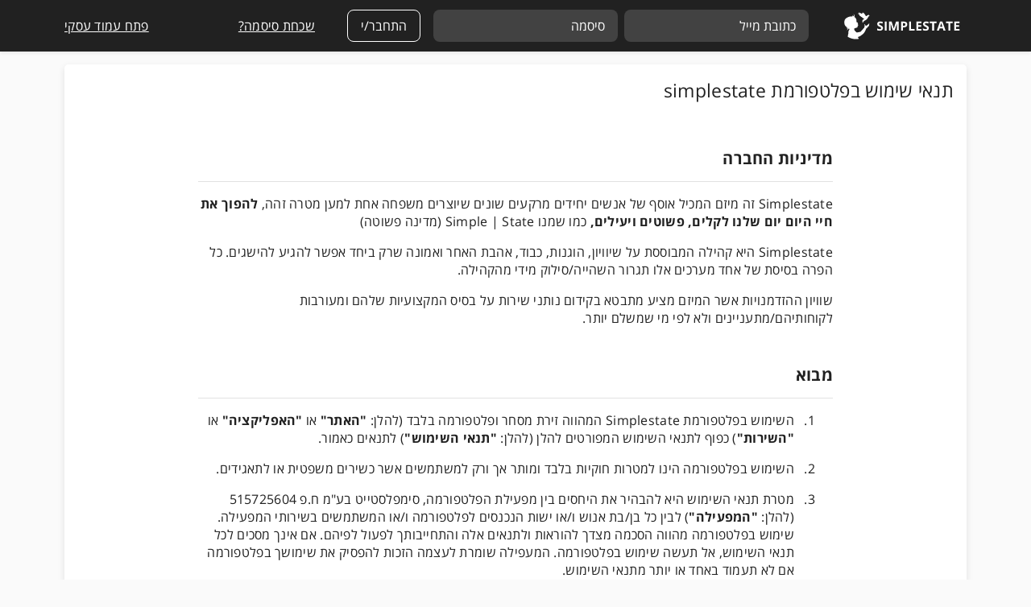

--- FILE ---
content_type: text/html; charset=utf-8
request_url: https://simplestate.me/terms-of-use-and-privacy-policy
body_size: 17381
content:
<!DOCTYPE html><html lang="en"><head><link rel="preconnect" href="https://fonts.gstatic.com" crossorigin="">
	<meta charset="utf-8">
	<title>Simplestate online תיאום וניהול תהליכים</title>
	<base href="/">
	<meta name="viewport" content="width=device-width, initial-scale=1">
	<meta name="facebook-domain-verification" content="ln9u7br398dowg6ckcrwl6qu29brt5">
	<link rel="icon" type="image/x-icon" href="./favicon.ico">
	<style type="text/css">@font-face{font-family:'Material Icons';font-style:normal;font-weight:400;src:url(https://fonts.gstatic.com/s/materialicons/v145/flUhRq6tzZclQEJ-Vdg-IuiaDsNcIhQ8tQ.woff2) format('woff2');}.material-icons{font-family:'Material Icons';font-weight:normal;font-style:normal;font-size:24px;line-height:1;letter-spacing:normal;text-transform:none;display:inline-block;white-space:nowrap;word-wrap:normal;direction:ltr;-webkit-font-feature-settings:'liga';-webkit-font-smoothing:antialiased;}</style>
	<script src="https://accounts.google.com/gsi/client" async="" defer=""></script>

	<!-- Google Tag Manager -->
	<script async="" src="https://www.googletagmanager.com/gtag/js?id=G-R0H0CDFMTW"></script>
	<script>
		window.dataLayer = window.dataLayer || [];
		function gtag(){dataLayer.push(arguments);}
		gtag('js', new Date());
		gtag('config', 'G-R0H0CDFMTW');
	</script>
	 <!--End Google Tag Manager-->
<style>:root{--blue:#007bff;--indigo:#6610f2;--purple:#6f42c1;--pink:#e83e8c;--red:#dc3545;--orange:#fd7e14;--yellow:#ffc107;--green:#28a745;--teal:#20c997;--cyan:#17a2b8;--white:#fff;--gray:#6c757d;--gray-dark:#343a40;--primary:#007bff;--secondary:#6c757d;--success:#28a745;--info:#17a2b8;--warning:#ffc107;--danger:#dc3545;--light:#f8f9fa;--dark:#343a40;--breakpoint-xs:0;--breakpoint-sm:576px;--breakpoint-md:768px;--breakpoint-lg:992px;--breakpoint-xl:1200px;--font-family-sans-serif:-apple-system,BlinkMacSystemFont,"Segoe UI",Roboto,"Helvetica Neue",Arial,"Noto Sans","Liberation Sans",sans-serif,"Apple Color Emoji","Segoe UI Emoji","Segoe UI Symbol","Noto Color Emoji";--font-family-monospace:SFMono-Regular,Menlo,Monaco,Consolas,"Liberation Mono","Courier New",monospace}*,:after,:before{box-sizing:border-box}html{font-family:sans-serif;line-height:1.15;-webkit-text-size-adjust:100%;-webkit-tap-highlight-color:transparent}body{margin:0;font-family:-apple-system,BlinkMacSystemFont,Segoe UI,Roboto,Helvetica Neue,Arial,Noto Sans,Liberation Sans,sans-serif,"Apple Color Emoji","Segoe UI Emoji",Segoe UI Symbol,"Noto Color Emoji";font-size:1rem;font-weight:400;line-height:1.5;color:#212529;text-align:left;background-color:#fff}@media print{*,:after,:before{text-shadow:none!important;box-shadow:none!important}@page{size:a3}body{min-width:992px!important}}:root{--fa-font-solid:normal 900 1em/1 "Font Awesome 6 Free";--fa-font-regular:normal 400 1em/1 "Font Awesome 6 Free";--fa-font-light:normal 300 1em/1 "Font Awesome 6 Pro";--fa-font-thin:normal 100 1em/1 "Font Awesome 6 Pro";--fa-font-duotone:normal 900 1em/1 "Font Awesome 6 Duotone";--fa-font-duotone-regular:normal 400 1em/1 "Font Awesome 6 Duotone";--fa-font-duotone-light:normal 300 1em/1 "Font Awesome 6 Duotone";--fa-font-duotone-thin:normal 100 1em/1 "Font Awesome 6 Duotone";--fa-font-brands:normal 400 1em/1 "Font Awesome 6 Brands";--fa-font-sharp-solid:normal 900 1em/1 "Font Awesome 6 Sharp";--fa-font-sharp-regular:normal 400 1em/1 "Font Awesome 6 Sharp";--fa-font-sharp-light:normal 300 1em/1 "Font Awesome 6 Sharp";--fa-font-sharp-thin:normal 100 1em/1 "Font Awesome 6 Sharp";--fa-font-sharp-duotone-solid:normal 900 1em/1 "Font Awesome 6 Sharp Duotone";--fa-font-sharp-duotone-regular:normal 400 1em/1 "Font Awesome 6 Sharp Duotone";--fa-font-sharp-duotone-light:normal 300 1em/1 "Font Awesome 6 Sharp Duotone";--fa-font-sharp-duotone-thin:normal 100 1em/1 "Font Awesome 6 Sharp Duotone"}.mat-body{font-size:14px;font-weight:400;line-height:20px;font-family:Roboto,sans-serif;letter-spacing:.0178571429em}@font-face{font-family:Open Sans Hebrew;src:url(/assets/fonts/osh/opensanshebrew-regular.eot);src:url(/assets/fonts/osh/opensanshebrew-regular.eot?#iefix) format("embedded-opentype"),url(/assets/fonts/osh/opensanshebrew-regular.woff2) format("woff2"),url(/assets/fonts/osh/opensanshebrew-regular.woff) format("woff"),url(/assets/fonts/osh/opensanshebrew-regular.ttf) format("truetype"),url(/assets/fonts/osh/opensanshebrew-regular.svg#open_sans_hebrewregular) format("svg");font-weight:400;font-style:normal}@font-face{font-family:Open Sans Hebrew;src:url(/assets/fonts/osh/opensanshebrew-italic.eot);src:url(/assets/fonts/osh/opensanshebrew-italic.eot?#iefix) format("embedded-opentype"),url(/assets/fonts/osh/opensanshebrew-italic.woff2) format("woff2"),url(/assets/fonts/osh/opensanshebrew-italic.woff) format("woff"),url(/assets/fonts/osh/opensanshebrew-italic.ttf) format("truetype"),url(/assets/fonts/osh/opensanshebrew-italic.svg#open_sans_hebrewitalic) format("svg");font-weight:400;font-style:italic}@font-face{font-family:Open Sans Hebrew;src:url(/assets/fonts/osh/opensanshebrew-bold.eot);src:url(/assets/fonts/osh/opensanshebrew-bold.eot?#iefix) format("embedded-opentype"),url(/assets/fonts/osh/opensanshebrew-bold.woff2) format("woff2"),url(/assets/fonts/osh/opensanshebrew-bold.woff) format("woff"),url(/assets/fonts/osh/opensanshebrew-bold.ttf) format("truetype"),url(/assets/fonts/osh/opensanshebrew-bold.svg#open_sans_hebrewbold) format("svg");font-weight:700;font-style:normal}@font-face{font-family:Open Sans Hebrew;src:url(/assets/fonts/osh/opensanshebrew-bolditalic.eot);src:url(/assets/fonts/osh/opensanshebrew-bolditalic.eot?#iefix) format("embedded-opentype"),url(/assets/fonts/osh/opensanshebrew-bolditalic.woff2) format("woff2"),url(/assets/fonts/osh/opensanshebrew-bolditalic.woff) format("woff"),url(/assets/fonts/osh/opensanshebrew-bolditalic.ttf) format("truetype"),url(/assets/fonts/osh/opensanshebrew-bolditalic.svg#open_sans_hebrewbold_italic) format("svg");font-weight:700;font-style:italic}@font-face{font-family:Open Sans Hebrew;src:url(/assets/fonts/osh/opensanshebrew-extrabold.eot);src:url(/assets/fonts/osh/opensanshebrew-extrabold.eot?#iefix) format("embedded-opentype"),url(/assets/fonts/osh/opensanshebrew-extrabold.woff2) format("woff2"),url(/assets/fonts/osh/opensanshebrew-extrabold.woff) format("woff"),url(/assets/fonts/osh/opensanshebrew-extrabold.ttf) format("truetype"),url(/assets/fonts/osh/opensanshebrew-extrabold.svg#open_sans_hebrewextra_bold) format("svg");font-weight:800;font-style:normal}@font-face{font-family:Open Sans Hebrew;src:url(/assets/fonts/osh/opensanshebrew-extrabolditalic.eot);src:url(/assets/fonts/osh/opensanshebrew-extrabolditalic.eot?#iefix) format("embedded-opentype"),url(/assets/fonts/osh/opensanshebrew-extrabolditalic.woff2) format("woff2"),url(/assets/fonts/osh/opensanshebrew-extrabolditalic.woff) format("woff"),url(/assets/fonts/osh/opensanshebrew-extrabolditalic.ttf) format("truetype"),url(/assets/fonts/osh/opensanshebrew-extrabolditalic.svg#open_sans_hebrewXBdIt) format("svg");font-weight:800;font-style:italic}@font-face{font-family:Open Sans Hebrew;src:url(/assets/fonts/osh/opensanshebrew-light.eot);src:url(/assets/fonts/osh/opensanshebrew-light.eot?#iefix) format("embedded-opentype"),url(/assets/fonts/osh/opensanshebrew-light.woff2) format("woff2"),url(/assets/fonts/osh/opensanshebrew-light.woff) format("woff"),url(/assets/fonts/osh/opensanshebrew-light.ttf) format("truetype"),url(/assets/fonts/osh/opensanshebrew-light.svg#open_sans_hebrewlight) format("svg");font-weight:300;font-style:normal}@font-face{font-family:Open Sans Hebrew;src:url(/assets/fonts/osh/opensanshebrew-lightitalic.eot);src:url(/assets/fonts/osh/opensanshebrew-lightitalic.eot?#iefix) format("embedded-opentype"),url(/assets/fonts/osh/opensanshebrew-lightitalic.woff2) format("woff2"),url(/assets/fonts/osh/opensanshebrew-lightitalic.woff) format("woff"),url(/assets/fonts/osh/opensanshebrew-lightitalic.ttf) format("truetype"),url(/assets/fonts/osh/opensanshebrew-lightitalic.svg#open_sans_hebrewlight_italic) format("svg");font-weight:300;font-style:italic}.mat-body{font-family:Open Sans Hebrew!important}@media print{html,body{background:var(--color-white)!important}}html,body{background:#FAFAFA;font-family:Open Sans Hebrew,serif!important;font-size:16px!important;text-align:right;color:var(--color-gray-900)}:root{--color-turquoise:#2196a6;--color-light-turquoise:#0bbbc8;--color-green:#10995e;--color-light-green:#15cd7e;--color-danger:#f96c57;--color-yellow:#f1c40f;--color-orange:#f39c12;--color-dark:#232323;--color-gray:#8a8a8a;--color-light-gray:#c7c7c7;--color-light:#f3f3f3;--color-white:#ffffff;--border-radius:.3125rem;--box-shadow:0 .1875rem .5rem 0 rgba(0, 0, 0, .1)}@media print{body{background-color:#fafafa!important}}:root{--color-primary-900:#00163B;--color-primary-700:#2979FF;--color-primary-400:#5494FF;--color-primary-200:#94BCFF;--color-primary-100:#BFD7FF;--color-primary-50:#EAF2FF;--color-secondary-900:#290A31;--color-secondary-400:#BE4BDB;--color-secondary-200:#EEBEFA;--color-secondary-100:#F3D9FA;--color-secondary-50:#F8F0FC;--color-third-900:#945000;--color-third-400:#FFAD4D;--color-third-200:#FFD195;--color-third-100:#FFE4C2;--color-third-50:#FFF5EA;--color-green-900:#1B5E20;--color-green-600:#43A047;--color-green-200:#A5D6A7;--color-green-50:#E8F5E9;--color-red-900:#B71C1C;--color-red-600:#E53935;--color-red-200:#EF9A9A;--color-red-50:#FFEBEE;--color-yellow-900:#3D3101;--color-yellow-600:#FDD835;--color-yellow-200:#FFF59D;--color-yellow-50:#FFFDE7;--color-gray-900:#212121;--color-gray-800:#424242;--color-gray-600:#737373;--color-gray-400:#B5B5B5;--color-gray-200:#E1E1E1;--color-gray-50:#FAFAFA;--color-white:#FFFFFF;--border-radius-200:12.5rem;--border-radius-24:24px;--border-radius-16:1rem;--border-radius-8:.5rem;--border-radius-4:.25rem}</style><style>:root{--blue:#007bff;--indigo:#6610f2;--purple:#6f42c1;--pink:#e83e8c;--red:#dc3545;--orange:#fd7e14;--yellow:#ffc107;--green:#28a745;--teal:#20c997;--cyan:#17a2b8;--white:#fff;--gray:#6c757d;--gray-dark:#343a40;--primary:#007bff;--secondary:#6c757d;--success:#28a745;--info:#17a2b8;--warning:#ffc107;--danger:#dc3545;--light:#f8f9fa;--dark:#343a40;--breakpoint-xs:0;--breakpoint-sm:576px;--breakpoint-md:768px;--breakpoint-lg:992px;--breakpoint-xl:1200px;--font-family-sans-serif:-apple-system,BlinkMacSystemFont,"Segoe UI",Roboto,"Helvetica Neue",Arial,"Noto Sans","Liberation Sans",sans-serif,"Apple Color Emoji","Segoe UI Emoji","Segoe UI Symbol","Noto Color Emoji";--font-family-monospace:SFMono-Regular,Menlo,Monaco,Consolas,"Liberation Mono","Courier New",monospace}*,:after,:before{box-sizing:border-box}html{font-family:sans-serif;line-height:1.15;-webkit-text-size-adjust:100%;-webkit-tap-highlight-color:transparent}body{margin:0;font-family:-apple-system,BlinkMacSystemFont,Segoe UI,Roboto,Helvetica Neue,Arial,Noto Sans,Liberation Sans,sans-serif,"Apple Color Emoji","Segoe UI Emoji",Segoe UI Symbol,"Noto Color Emoji";font-size:1rem;font-weight:400;line-height:1.5;color:#212529;text-align:left;background-color:#fff}hr{box-sizing:content-box;height:0;overflow:visible}h1{margin-top:0;margin-bottom:.5rem}ol,ul{margin-top:0;margin-bottom:1rem}ol ul{margin-bottom:0}b{font-weight:bolder}a{color:#007bff;text-decoration:none;background-color:transparent}a:hover{color:#0056b3;text-decoration:underline}img{vertical-align:middle;border-style:none}button{border-radius:0}button:focus:not(:focus-visible){outline:0}button,input{margin:0;font-family:inherit;font-size:inherit;line-height:inherit}button,input{overflow:visible}button{text-transform:none}[type=submit],button{-webkit-appearance:button}[type=submit]:not(:disabled),button:not(:disabled){cursor:pointer}[type=submit]::-moz-focus-inner,button::-moz-focus-inner{padding:0;border-style:none}h1{margin-bottom:.5rem;font-weight:500;line-height:1.2}h1{font-size:2.5rem}hr{margin-top:1rem;margin-bottom:1rem;border:0;border-top:1px solid rgba(0,0,0,.1)}.card{position:relative;display:flex;flex-direction:column;min-width:0;word-wrap:break-word;background-color:#fff;background-clip:border-box;border:1px solid rgba(0,0,0,.125);border-radius:.25rem}.d-flex{display:flex!important}.flex-grow-1{flex-grow:1!important}.justify-content-center{justify-content:center!important}.align-items-center{align-items:center!important}.mb-5{margin-bottom:3rem!important}@media print{*,:after,:before{text-shadow:none!important;box-shadow:none!important}a:not(.btn){text-decoration:underline}img{page-break-inside:avoid}@page{size:a3}body{min-width:992px!important}}:root{--fa-font-solid:normal 900 1em/1 "Font Awesome 6 Free";--fa-font-regular:normal 400 1em/1 "Font Awesome 6 Free";--fa-font-light:normal 300 1em/1 "Font Awesome 6 Pro";--fa-font-thin:normal 100 1em/1 "Font Awesome 6 Pro";--fa-font-duotone:normal 900 1em/1 "Font Awesome 6 Duotone";--fa-font-duotone-regular:normal 400 1em/1 "Font Awesome 6 Duotone";--fa-font-duotone-light:normal 300 1em/1 "Font Awesome 6 Duotone";--fa-font-duotone-thin:normal 100 1em/1 "Font Awesome 6 Duotone";--fa-font-brands:normal 400 1em/1 "Font Awesome 6 Brands";--fa-font-sharp-solid:normal 900 1em/1 "Font Awesome 6 Sharp";--fa-font-sharp-regular:normal 400 1em/1 "Font Awesome 6 Sharp";--fa-font-sharp-light:normal 300 1em/1 "Font Awesome 6 Sharp";--fa-font-sharp-thin:normal 100 1em/1 "Font Awesome 6 Sharp";--fa-font-sharp-duotone-solid:normal 900 1em/1 "Font Awesome 6 Sharp Duotone";--fa-font-sharp-duotone-regular:normal 400 1em/1 "Font Awesome 6 Sharp Duotone";--fa-font-sharp-duotone-light:normal 300 1em/1 "Font Awesome 6 Sharp Duotone";--fa-font-sharp-duotone-thin:normal 100 1em/1 "Font Awesome 6 Sharp Duotone"}.mat-body{font-size:14px;font-weight:400;line-height:20px;font-family:Roboto,sans-serif;letter-spacing:.0178571429em}@font-face{font-family:Open Sans Hebrew;src:url(/assets/fonts/osh/opensanshebrew-regular.eot);src:url(/assets/fonts/osh/opensanshebrew-regular.eot?#iefix) format("embedded-opentype"),url(/assets/fonts/osh/opensanshebrew-regular.woff2) format("woff2"),url(/assets/fonts/osh/opensanshebrew-regular.woff) format("woff"),url(/assets/fonts/osh/opensanshebrew-regular.ttf) format("truetype"),url(/assets/fonts/osh/opensanshebrew-regular.svg#open_sans_hebrewregular) format("svg");font-weight:400;font-style:normal}@font-face{font-family:Open Sans Hebrew;src:url(/assets/fonts/osh/opensanshebrew-italic.eot);src:url(/assets/fonts/osh/opensanshebrew-italic.eot?#iefix) format("embedded-opentype"),url(/assets/fonts/osh/opensanshebrew-italic.woff2) format("woff2"),url(/assets/fonts/osh/opensanshebrew-italic.woff) format("woff"),url(/assets/fonts/osh/opensanshebrew-italic.ttf) format("truetype"),url(/assets/fonts/osh/opensanshebrew-italic.svg#open_sans_hebrewitalic) format("svg");font-weight:400;font-style:italic}@font-face{font-family:Open Sans Hebrew;src:url(/assets/fonts/osh/opensanshebrew-bold.eot);src:url(/assets/fonts/osh/opensanshebrew-bold.eot?#iefix) format("embedded-opentype"),url(/assets/fonts/osh/opensanshebrew-bold.woff2) format("woff2"),url(/assets/fonts/osh/opensanshebrew-bold.woff) format("woff"),url(/assets/fonts/osh/opensanshebrew-bold.ttf) format("truetype"),url(/assets/fonts/osh/opensanshebrew-bold.svg#open_sans_hebrewbold) format("svg");font-weight:700;font-style:normal}@font-face{font-family:Open Sans Hebrew;src:url(/assets/fonts/osh/opensanshebrew-bolditalic.eot);src:url(/assets/fonts/osh/opensanshebrew-bolditalic.eot?#iefix) format("embedded-opentype"),url(/assets/fonts/osh/opensanshebrew-bolditalic.woff2) format("woff2"),url(/assets/fonts/osh/opensanshebrew-bolditalic.woff) format("woff"),url(/assets/fonts/osh/opensanshebrew-bolditalic.ttf) format("truetype"),url(/assets/fonts/osh/opensanshebrew-bolditalic.svg#open_sans_hebrewbold_italic) format("svg");font-weight:700;font-style:italic}@font-face{font-family:Open Sans Hebrew;src:url(/assets/fonts/osh/opensanshebrew-extrabold.eot);src:url(/assets/fonts/osh/opensanshebrew-extrabold.eot?#iefix) format("embedded-opentype"),url(/assets/fonts/osh/opensanshebrew-extrabold.woff2) format("woff2"),url(/assets/fonts/osh/opensanshebrew-extrabold.woff) format("woff"),url(/assets/fonts/osh/opensanshebrew-extrabold.ttf) format("truetype"),url(/assets/fonts/osh/opensanshebrew-extrabold.svg#open_sans_hebrewextra_bold) format("svg");font-weight:800;font-style:normal}@font-face{font-family:Open Sans Hebrew;src:url(/assets/fonts/osh/opensanshebrew-extrabolditalic.eot);src:url(/assets/fonts/osh/opensanshebrew-extrabolditalic.eot?#iefix) format("embedded-opentype"),url(/assets/fonts/osh/opensanshebrew-extrabolditalic.woff2) format("woff2"),url(/assets/fonts/osh/opensanshebrew-extrabolditalic.woff) format("woff"),url(/assets/fonts/osh/opensanshebrew-extrabolditalic.ttf) format("truetype"),url(/assets/fonts/osh/opensanshebrew-extrabolditalic.svg#open_sans_hebrewXBdIt) format("svg");font-weight:800;font-style:italic}@font-face{font-family:Open Sans Hebrew;src:url(/assets/fonts/osh/opensanshebrew-light.eot);src:url(/assets/fonts/osh/opensanshebrew-light.eot?#iefix) format("embedded-opentype"),url(/assets/fonts/osh/opensanshebrew-light.woff2) format("woff2"),url(/assets/fonts/osh/opensanshebrew-light.woff) format("woff"),url(/assets/fonts/osh/opensanshebrew-light.ttf) format("truetype"),url(/assets/fonts/osh/opensanshebrew-light.svg#open_sans_hebrewlight) format("svg");font-weight:300;font-style:normal}@font-face{font-family:Open Sans Hebrew;src:url(/assets/fonts/osh/opensanshebrew-lightitalic.eot);src:url(/assets/fonts/osh/opensanshebrew-lightitalic.eot?#iefix) format("embedded-opentype"),url(/assets/fonts/osh/opensanshebrew-lightitalic.woff2) format("woff2"),url(/assets/fonts/osh/opensanshebrew-lightitalic.woff) format("woff"),url(/assets/fonts/osh/opensanshebrew-lightitalic.ttf) format("truetype"),url(/assets/fonts/osh/opensanshebrew-lightitalic.svg#open_sans_hebrewlight_italic) format("svg");font-weight:300;font-style:italic}.title-a{font-size:1.4375rem;font-weight:400;line-height:initial;color:#232323;margin-bottom:.5625rem}div,span{outline:none!important}.mat-body{font-family:Open Sans Hebrew!important}@media print{html,body{background:var(--color-white)!important}app-navbar{display:none!important}}html,body{background:#FAFAFA;font-family:Open Sans Hebrew,serif!important;font-size:16px!important;text-align:right;color:var(--color-gray-900)}a,li{outline:none}.card{padding:1rem;border-radius:5px;box-shadow:0 .1875rem .5rem #0000001a;border:none}:root{--color-turquoise:#2196a6;--color-light-turquoise:#0bbbc8;--color-green:#10995e;--color-light-green:#15cd7e;--color-danger:#f96c57;--color-yellow:#f1c40f;--color-orange:#f39c12;--color-dark:#232323;--color-gray:#8a8a8a;--color-light-gray:#c7c7c7;--color-light:#f3f3f3;--color-white:#ffffff;--border-radius:.3125rem;--box-shadow:0 .1875rem .5rem 0 rgba(0, 0, 0, .1)}@media print{body{background-color:#fafafa!important}}a:focus,button:focus{outline:none}:root{--color-primary-900:#00163B;--color-primary-700:#2979FF;--color-primary-400:#5494FF;--color-primary-200:#94BCFF;--color-primary-100:#BFD7FF;--color-primary-50:#EAF2FF;--color-secondary-900:#290A31;--color-secondary-400:#BE4BDB;--color-secondary-200:#EEBEFA;--color-secondary-100:#F3D9FA;--color-secondary-50:#F8F0FC;--color-third-900:#945000;--color-third-400:#FFAD4D;--color-third-200:#FFD195;--color-third-100:#FFE4C2;--color-third-50:#FFF5EA;--color-green-900:#1B5E20;--color-green-600:#43A047;--color-green-200:#A5D6A7;--color-green-50:#E8F5E9;--color-red-900:#B71C1C;--color-red-600:#E53935;--color-red-200:#EF9A9A;--color-red-50:#FFEBEE;--color-yellow-900:#3D3101;--color-yellow-600:#FDD835;--color-yellow-200:#FFF59D;--color-yellow-50:#FFFDE7;--color-gray-900:#212121;--color-gray-800:#424242;--color-gray-600:#737373;--color-gray-400:#B5B5B5;--color-gray-200:#E1E1E1;--color-gray-50:#FAFAFA;--color-white:#FFFFFF;--border-radius-200:12.5rem;--border-radius-24:24px;--border-radius-16:1rem;--border-radius-8:.5rem;--border-radius-4:.25rem}.s-mb-2{margin-bottom:16px!important}.s-mb-5{margin-bottom:48px!important}.s-ml-1{margin-left:8px!important}.s-ml-2{margin-left:16px!important}.s-ml-3{margin-left:24px!important}.s-ml-4{margin-left:32px!important}.s-my-2{margin-top:16px!important;margin-bottom:16px!important}.s-pt-1{padding-top:8px!important}.s-pb-1{padding-bottom:8px!important}.s-h6{font-weight:700;color:var(--color-gray-900)}.s-h6{font-size:20px;line-height:24px}.s-text-b2{font-weight:400;color:var(--color-gray-900)}.s-text-b2{font-size:16px;line-height:22.4px}.s-caption-14{font-size:14px;line-height:16px}.s-link-1{font-size:16px;line-height:24px;color:var(--color-primary-400)}.s-link-1.underline{text-decoration:underline}.s-link-1:hover{color:var(--color-primary-400)}.s-color-white{color:#fff}.s-bg-gray-900{background-color:var(--color-gray-900)}.s-container{max-width:1120px;margin:auto}.s-hr{margin:0;border-color:var(--color-gray-200)}a:hover{color:var(--color-primary-700)}@media only screen and (max-width: 1200px){.s-container{max-width:967px}}@media only screen and (max-width: 1023px){.s-container{padding:0}}</style><link rel="stylesheet" href="styles.5a59100ee30fb88f.css" media="print" onload="this.media='all'"><noscript><link rel="stylesheet" href="styles.5a59100ee30fb88f.css"></noscript><style ng-transition="serverApp">.spinner[_ngcontent-sc32]{position:fixed;width:100%;height:100%;background:rgba(255,255,255,.3);top:0;left:0;z-index:16}</style><style ng-transition="serverApp">ol[_ngcontent-sc405]   li[_ngcontent-sc405]{padding-right:.5rem;margin-bottom:.5rem}@media only screen and (min-width: 1023px){.terms-card[_ngcontent-sc405]{padding:0 9.375rem}}</style><style ng-transition="serverApp">[_nghost-sc61]     app-s-input input{background-color:var(--color-gray-800);color:var(--color-white);padding-top:.625rem!important;padding-bottom:.625rem!important;border:none!important;outline:none}[_nghost-sc61]     app-s-input input::placeholder{color:var(--color-white)!important}[_nghost-sc61]     .user-navbar app-s-input.search-input{width:18rem}[_nghost-sc61]     .user-navbar app-s-input fa-icon{top:.6rem!important;color:var(--color-white)!important}.s-navbar[_ngcontent-sc61]{position:sticky;width:100%;top:0;left:0;z-index:30;box-shadow:0 .125rem .25rem #00000014}.s-navbar[_ngcontent-sc61]   .s-link-1[_ngcontent-sc61], .s-navbar[_ngcontent-sc61]   .s-link-1[_ngcontent-sc61]   [_ngcontent-sc61]:hover{color:var(--color-white)}.s-navbar[_ngcontent-sc61]   fa-icon[_ngcontent-sc61]{font-size:20px}.navbar-dropdown[_ngcontent-sc61]{position:absolute;background-color:var(--color-white);width:12.5rem;padding:1rem 0;box-shadow:0 .125rem .3125rem #0000000d,0 1.5625rem 2.1875rem #00000008;border-radius:var(--border-radius-8)}.navbar-dropdown.user-menu[_ngcontent-sc61], .navbar-dropdown.contact-menu[_ngcontent-sc61]{top:2rem}.navbar-dropdown.user-menu[_ngcontent-sc61], .navbar-dropdown.contact-menu[_ngcontent-sc61]{right:-1rem}.navbar-dropdown[_ngcontent-sc61]   a[_ngcontent-sc61]{display:block;line-height:1.5rem;color:var(--color-gray-900);text-decoration:none;padding:0 1.5rem;margin-bottom:1rem}.navbar-dropdown[_ngcontent-sc61]   a[_ngcontent-sc61]:last-child{margin-bottom:0}.nav-badge[_ngcontent-sc61]{position:absolute;background-color:var(--color-red-600);color:var(--color-white);display:block;width:24px;height:24px;font-size:12px;line-height:24px;text-align:center;border-radius:50%;text-decoration:none;top:-12px;left:-13px}.s-mobile-navbar[_ngcontent-sc61]{position:sticky;width:100%;height:3.5rem;top:0;left:0;z-index:10;box-shadow:0 .125rem .25rem #00000014}.s-mobile-navbar[_ngcontent-sc61]   .fa-bars[_ngcontent-sc61], .s-mobile-navbar[_ngcontent-sc61]   fa-bell[_ngcontent-sc61]{font-size:1.143rem}.s-mobile-navbar[_ngcontent-sc61]   .fa-home[_ngcontent-sc61]{font-size:1.167rem}.s-mobile-navbar[_ngcontent-sc61]   .fa-angle-down[_ngcontent-sc61]{font-size:1.2rem}.mobile-dropdown.navbar-dropdown.user-menu[_ngcontent-sc61]{background:var(--color-white);width:100%;right:auto;left:0;top:3.5rem;z-index:99}.mobile-logo-container[_ngcontent-sc61]   img[_ngcontent-sc61]{height:2.5rem}.logo[_ngcontent-sc61]{height:48px;width:164px}.fa-sign-out-alt[_ngcontent-sc61]{font-size:20px}</style><style ng-transition="serverApp">[_nghost-sc29]{display:block}[_nghost-sc29]   .s-input-container[_ngcontent-sc29]{position:relative;display:block}[_nghost-sc29]   .s-input-container[_ngcontent-sc29]   label[_ngcontent-sc29]{margin-bottom:.25rem}[_nghost-sc29]   .s-input-container[_ngcontent-sc29]   input[_ngcontent-sc29]{width:100%;font-size:1rem;padding:1.063rem 1rem;border:.0625rem solid var(--color-gray-200);border-radius:var(--border-radius-8);outline:none}[_nghost-sc29]   .s-input-container[_ngcontent-sc29]   input.include-icon[_ngcontent-sc29]{padding-right:2.8125rem}[_nghost-sc29]   .s-input-container[_ngcontent-sc29]   input[_ngcontent-sc29]::placeholder{color:var(--color-gray-600)}[_nghost-sc29]   .s-input-container[_ngcontent-sc29]   input[_ngcontent-sc29]:focus{outline:3px solid var(--color-primary-700)}[_nghost-sc29]   .s-input-container[_ngcontent-sc29]   input[type=number][_ngcontent-sc29]::-webkit-inner-spin-button, [_nghost-sc29]   .s-input-container[_ngcontent-sc29]   input[type=number][_ngcontent-sc29]::-webkit-outer-spin-button{-webkit-appearance:none;margin:0}[_nghost-sc29]   .s-input-container[_ngcontent-sc29]   input[type=tel][_ngcontent-sc29]{text-align:right}[_nghost-sc29]   .s-input-container[_ngcontent-sc29]   .fa-icon[_ngcontent-sc29]{position:absolute;color:var(--color-gray-400);right:1.125rem;top:1.2rem;font-size:1.125rem}[_nghost-sc29]   .s-input-container.include-label[_ngcontent-sc29]   .fa-icon[_ngcontent-sc29]{top:2.76rem}[_nghost-sc29]   .s-input-container[_ngcontent-sc29]   .overlay[_ngcontent-sc29]{position:absolute;width:100%;height:100%;top:0;right:0}[_nghost-sc29]   .s-input-container[_ngcontent-sc29]   .timepicker-container[_ngcontent-sc29], [_nghost-sc29]   .s-input-container[_ngcontent-sc29]   .datepicker-container[_ngcontent-sc29]{background:var(--color-white);position:absolute;width:100%;left:0;top:5.1rem;z-index:10}[_nghost-sc29]   .s-input-container[_ngcontent-sc29]   .timepicker-container[_ngcontent-sc29]{width:100%;box-shadow:0 .125rem .3125rem #0000000d,0 1.5625rem 2.1875rem #00000008;border-radius:var(--border-radius-8)}[_nghost-sc29]   .s-input-container[_ngcontent-sc29]   .timepicker-container[_ngcontent-sc29]   .hours-container[_ngcontent-sc29], [_nghost-sc29]   .s-input-container[_ngcontent-sc29]   .timepicker-container[_ngcontent-sc29]   .minutes-container[_ngcontent-sc29]{height:10rem;overflow-y:scroll}[_nghost-sc29]   .s-input-container[_ngcontent-sc29]   .timepicker-container[_ngcontent-sc29]   .hours-container[_ngcontent-sc29]::-webkit-scrollbar, [_nghost-sc29]   .s-input-container[_ngcontent-sc29]   .timepicker-container[_ngcontent-sc29]   .minutes-container[_ngcontent-sc29]::-webkit-scrollbar{display:none}[_nghost-sc29]   .s-input-container[_ngcontent-sc29]   .timepicker-container[_ngcontent-sc29]   .hours-container[_ngcontent-sc29]:hover, [_nghost-sc29]   .s-input-container[_ngcontent-sc29]   .timepicker-container[_ngcontent-sc29]   .minutes-container[_ngcontent-sc29]:hover{background:rgb(255,255,255);background:linear-gradient(0deg,rgb(255,255,255) 0%,rgb(240,240,240) 50%,rgb(255,255,255) 100%)}[_nghost-sc29]   .s-input-container[_ngcontent-sc29]   .timepicker-container[_ngcontent-sc29]   .hours-container[_ngcontent-sc29]   div.active[_ngcontent-sc29], [_nghost-sc29]   .s-input-container[_ngcontent-sc29]   .timepicker-container[_ngcontent-sc29]   .minutes-container[_ngcontent-sc29]   div.active[_ngcontent-sc29]{background:var(--color-primary-400);color:var(--color-white)}.ng-invalid.ng-touched[_nghost-sc29]   label[_ngcontent-sc29]{color:var(--color-red-600)!important}.ng-invalid.ng-touched[_nghost-sc29]   input[_ngcontent-sc29]{border:3px solid var(--color-red-600)!important}.ng-invalid.ng-touched[_nghost-sc29]   .fa-exclamation-circle[_ngcontent-sc29]{position:absolute;color:var(--color-red-200);left:1rem;right:auto;font-size:1.5rem;top:1rem}.ng-invalid.ng-touched[_nghost-sc29]   .include-label[_ngcontent-sc29]   .fa-exclamation-circle[_ngcontent-sc29]{top:2.6rem}.ng-invalid[_nghost-sc29]   .is-invalid[_ngcontent-sc29]   label[_ngcontent-sc29], .ng-invalid.ng-touched[_nghost-sc29]   label[_ngcontent-sc29]{color:var(--color-red-600)!important}.ng-invalid[_nghost-sc29]   .is-invalid[_ngcontent-sc29]   input[_ngcontent-sc29], .ng-invalid.ng-touched[_nghost-sc29]   input[_ngcontent-sc29]{border:.0625rem solid var(--color-red-600)!important}.ng-invalid[_nghost-sc29]   .is-invalid[_ngcontent-sc29]   .invalid-message[_ngcontent-sc29], .ng-invalid.ng-touched[_nghost-sc29]   .invalid-message[_ngcontent-sc29]{font-size:.875rem;color:var(--color-red-600)}[_nghost-sc29]     app-calendar-datepicker full-calendar.default-angular-calendar.fc-unthemed tbody, [_nghost-sc29]     app-calendar-datepicker full-calendar.default-angular-calendar.fc-unthemed tbody td{border-color:var(--color-gray-400)}[_nghost-sc29]     app-calendar-datepicker full-calendar.default-angular-calendar.fc-unthemed tbody .fc-bg .fc-today, [_nghost-sc29]     app-calendar-datepicker full-calendar.default-angular-calendar.fc-unthemed tbody td .fc-bg .fc-today{background:var(--color-primary-400)}[_nghost-sc29]     app-calendar-datepicker full-calendar.default-angular-calendar.fc-unthemed tbody .fc-content-skeleton .fc-today, [_nghost-sc29]     app-calendar-datepicker full-calendar.default-angular-calendar.fc-unthemed tbody td .fc-content-skeleton .fc-today{color:var(--color-white);border-color:transparent!important}[_nghost-sc29]     app-calendar-datepicker full-calendar.default-angular-calendar.fc-unthemed tbody .fc-content-skeleton td, [_nghost-sc29]     app-calendar-datepicker full-calendar.default-angular-calendar.fc-unthemed tbody td .fc-content-skeleton td{cursor:pointer}</style><style ng-transition="serverApp">.expand-full[_nghost-sc16]{display:block;width:100%}.expand-full[_nghost-sc16]   button[_ngcontent-sc16]{width:100%;display:flex;justify-content:center}button.TYPE_1[_ngcontent-sc16]{font-size:1rem;line-height:1.5rem;padding:.6875rem 3rem}button.TYPE_2[_ngcontent-sc16]{font-size:1rem;line-height:1.5rem;padding:.6875rem 2rem}button.TYPE_3[_ngcontent-sc16]{font-size:1rem;line-height:1.5rem;padding:.4375rem 2rem}button.TYPE_4[_ngcontent-sc16]{font-size:1rem;line-height:1.5rem;padding:.4375rem 1rem;border-radius:var(--border-radius-8)!important}button.TYPE_5[_ngcontent-sc16]{font-size:1rem;line-height:1.5rem;padding:.6875rem 0}button.TYPE_6[_ngcontent-sc16]{font-size:1rem;line-height:1.5rem;padding:.9375rem 3rem}button.TYPE_1.SOLID[_ngcontent-sc16], button.TYPE_1.OUTLINE[_ngcontent-sc16], button.TYPE_2.SOLID[_ngcontent-sc16], button.TYPE_2.OUTLINE[_ngcontent-sc16], button.TYPE_3.SOLID[_ngcontent-sc16], button.TYPE_3.OUTLINE[_ngcontent-sc16], button.TYPE_6.SOLID[_ngcontent-sc16], button.TYPE_6.OUTLINE[_ngcontent-sc16]{font-weight:700}button.TYPE_1.OUTLINE[_ngcontent-sc16], button.TYPE_2.OUTLINE[_ngcontent-sc16], button.TYPE_3.OUTLINE[_ngcontent-sc16], button.TYPE_4.OUTLINE[_ngcontent-sc16], button.TYPE_5.OUTLINE[_ngcontent-sc16], button.TYPE_6.OUTLINE[_ngcontent-sc16]{background-color:transparent}button.TYPE_1.CLEAR[_ngcontent-sc16], button.TYPE_2.CLEAR[_ngcontent-sc16], button.TYPE_3.CLEAR[_ngcontent-sc16], button.TYPE_4.CLEAR[_ngcontent-sc16], button.TYPE_5.CLEAR[_ngcontent-sc16], button.TYPE_6.CLEAR[_ngcontent-sc16]{background-color:transparent;border-color:transparent}button[disabled].TYPE_1.SOLID[_ngcontent-sc16], button[disabled].TYPE_2.SOLID[_ngcontent-sc16], button[disabled].TYPE_3.SOLID[_ngcontent-sc16], button[disabled].TYPE_4.SOLID[_ngcontent-sc16], button[disabled].TYPE_5.SOLID[_ngcontent-sc16], button[disabled].TYPE_6.SOLID[_ngcontent-sc16]{background-color:var(--color-gray-50)!important;border-color:var(--color-gray-50)!important;color:var(--color-gray-400)!important}button[disabled].TYPE_1.OUTLINE[_ngcontent-sc16], button[disabled].TYPE_2.OUTLINE[_ngcontent-sc16], button[disabled].TYPE_3.OUTLINE[_ngcontent-sc16], button[disabled].TYPE_4.OUTLINE[_ngcontent-sc16], button[disabled].TYPE_5.OUTLINE[_ngcontent-sc16], button[disabled].TYPE_6.OUTLINE[_ngcontent-sc16]{background-color:transparent!important;border-color:var(--color-gray-200)!important;color:var(--color-gray-400)!important}button[disabled].TYPE_1.CLEAR[_ngcontent-sc16], button[disabled].TYPE_2.CLEAR[_ngcontent-sc16], button[disabled].TYPE_3.CLEAR[_ngcontent-sc16], button[disabled].TYPE_4.CLEAR[_ngcontent-sc16], button[disabled].TYPE_5.CLEAR[_ngcontent-sc16], button[disabled].TYPE_6.CLEAR[_ngcontent-sc16]{color:var(--color-gray-400)!important}button.ROUNDED[_ngcontent-sc16]{border-radius:var(--border-radius-200)}button.CORNERS[_ngcontent-sc16]{border-radius:var(--border-radius-8)}button[_ngcontent-sc16]{border:1px solid}button[disabled][_ngcontent-sc16]{font-weight:400!important}</style></head>

<body dir="rtl" class="mat-body">
<app-root _nghost-sc32="" ng-version="15.2.10" ng-server-context="ssr"><div _ngcontent-sc32=""><router-outlet _ngcontent-sc32=""></router-outlet><app-terms-of-use _nghost-sc405=""><app-navbar _ngcontent-sc405="" _nghost-sc61=""><!----><div _ngcontent-sc61="" class="s-navbar public-nav s-bg-gray-900 s-mb-2 s-pt-1 s-pb-1"><div _ngcontent-sc61="" class="s-container d-flex align-items-center"><a _ngcontent-sc61="" routerlink="/" href="/"><img _ngcontent-sc61="" src="../../../../assets/images/design_v2/white_logo.svg" alt="logo" class="logo s-ml-4"></a><form _ngcontent-sc61="" novalidate="" class="d-flex align-items-center s-ml-3 ng-untouched ng-pristine ng-valid"><app-s-input _ngcontent-sc61="" placeholder="כתובת מייל" formcontrolname="email" class="s-ml-1 ng-untouched ng-pristine ng-valid" _nghost-sc29=""><div _ngcontent-sc29="" class="s-input-container"><!----><input _ngcontent-sc29="" class="" value="" type="text" placeholder="כתובת מייל"><!----><!----><!----><!----><!----></div><!----></app-s-input><app-s-input _ngcontent-sc61="" type="password" placeholder="סיסמה" formcontrolname="password" class="s-ml-2 ng-untouched ng-pristine ng-valid" _nghost-sc29=""><div _ngcontent-sc29="" class="s-input-container"><!----><input _ngcontent-sc29="" class="" value="" type="password" placeholder="סיסמה"><!----><!----><!----><!----><!----></div><!----></app-s-input><app-button _ngcontent-sc61="" type="submit" buttontype="TYPE_4" fill="OUTLINE" color="--color-white" class="s-ml-2" _nghost-sc16=""><button _ngcontent-sc16="" style="color:#FFFFFF;" type="submit" class="TYPE_4 OUTLINE ROUNDED"><div _ngcontent-sc16="" class="d-flex align-items-center justify-content-center"><!----><span _ngcontent-sc16="">התחבר/י </span><!----></div></button></app-button></form><a _ngcontent-sc61="" href="/forgot_password?email=" routerlink="/forgot_password" class="s-link-1 underline s-color-white flex-grow-1">שכחת סיסמה?</a><a _ngcontent-sc61="" href="/business-contact" routerlink="/business-contact" class="s-link-1 underline s-color-white">פתח עמוד עסקי</a></div></div><!----><!----><!----><!----><!----><!----><!----><!----><!----><!----></app-navbar><div _ngcontent-sc405="" class="s-container"><div _ngcontent-sc405="" class="card"><div _ngcontent-sc405="" class="mb-5"><h1 _ngcontent-sc405="" class="title-a top-title divider">תנאי שימוש בפלטפורמת simplestate</h1></div><div _ngcontent-sc405="" class="terms-card"><div _ngcontent-sc405="" class="s-mb-5"><div _ngcontent-sc405="" class="s-h6">מדיניות החברה</div><hr _ngcontent-sc405="" class="s-hr s-my-2"><div _ngcontent-sc405="" class="s-text-b2 s-mb-2">Simplestate זה מיזם המכיל אוסף של אנשים יחידים מרקעים שונים שיוצרים משפחה אחת למען מטרה זהה, <b _ngcontent-sc405="">להפוך את חיי היום יום שלנו לקלים, פשוטים ויעילים,</b> כמו שמנו Simple | State (מדינה פשוטה)</div><div _ngcontent-sc405="" class="s-text-b2 s-mb-2">Simplestate היא קהילה המבוססת על שיוויון, הוגנות, כבוד, אהבת האחר ואמונה שרק ביחד אפשר להגיע להישגים. כל הפרה בסיסת של אחד מערכים אלו תגרור השהייה/סילוק מידי מהקהילה.</div><div _ngcontent-sc405="" class="s-text-b2">שוויון ההזדמנויות אשר המיזם מציע מתבטא בקידום נותני שירות על בסיס המקצועיות שלהם ומעורבות לקוחותיהם/מתעניינים ולא לפי מי שמשלם יותר. </div></div><div _ngcontent-sc405="" class="s-mb-5"><div _ngcontent-sc405="" class="s-h6">מבוא</div><hr _ngcontent-sc405="" class="s-hr s-my-2"><ol _ngcontent-sc405=""><li _ngcontent-sc405="" class="s-mb-2 s-text-b2">השימוש בפלטפורמת Simplestate המהווה זירת מסחר ופלטפורמה בלבד (להלן: <b _ngcontent-sc405="">"האתר"</b> או <b _ngcontent-sc405="">"האפליקציה"</b> או <b _ngcontent-sc405="">"השירות"</b>) כפוף לתנאי השימוש המפורטים להלן (להלן: <b _ngcontent-sc405="">"תנאי השימוש"</b>) לתנאים כאמור.</li><li _ngcontent-sc405="" class="s-mb-2 s-text-b2">השימוש בפלטפורמה הינו למטרות חוקיות בלבד ומותר אך ורק למשתמשים אשר כשירים משפטית או לתאגידים.</li><li _ngcontent-sc405="" class="s-mb-2 s-text-b2">מטרת תנאי השימוש היא להבהיר את היחסים בין מפעילת הפלטפורמה, סימפלסטייט בע"מ ח.פ 515725604 (להלן: <b _ngcontent-sc405="">"המפעילה"</b>) לבין כל בן/בת אנוש ו/או ישות הנכנסים לפלטפורמה ו/או המשתמשים בשירותי המפעילה. שימוש בפלטפורמה מהווה הסכמה מצדך להוראות ולתנאים אלה והתחייבותך לפעול לפיהם. אם אינך מסכים לכל תנאי השימוש, אל תעשה שימוש בפלטפורמה. המעפילה שומרת לעצמה הזכות להפסיק את שימושך בפלטפורמה אם לא תעמוד באחד או יותר מתנאי השימוש. </li><li _ngcontent-sc405="" class="s-mb-2 s-text-b2">תנאי השימוש קובעים את גישה שלך לאתר ויחולו על כל שימוש שתעשה בו לרבות במידע, בתכנים ובשירותים המופיעים בו או בקישוריות למקורות מידע אחרים המסופקים בו או באצמעותו על כל שימוש שתעשה במסגרת זו.</li><li _ngcontent-sc405="" class="s-mb-2 s-text-b2">המפעילה שומרת לעצמה את הזכות להפסיק להפסיק את שימושך בפלטפורמה אם לא תעמוד באחד או יותר תנאי השימוש המפורטים להלן, ושמורת לעצמה את הזכות לעדכן את תנאי השימוש מעת לעת, לפי שיקול דעתה הבלעדי וללא צורך במסירת הודעה כלשהי מראש. ויובהר, נוסח תנאי השימוש המחייב והקובע הינו הנוסח המפורסם בפלטפורמה במועד שימושך בפלטפורמה. אשר על כן, טרם ביצוע פעולה כלשהי באתר הנך מתבקש לקרוא, בעיון רב, את תנאי השימוש, לרבות מדיניות הפרטיות. אם אינך מסכים לכל תנאי השימוש, נא הימנע מכל שימוש בפלטפורמה.</li><li _ngcontent-sc405="" class="s-mb-2 s-text-b2">בתנאי השימוש ובכל הטקסטים המופיעים בפלטפורמה לשון יחיד משמעה גם לשון רבים ולהיפך, ולשון זכר משמעה לשון נקבה ולהיפך, הכל לפי ההקשר. תנאי השימוש מנוסחים בלשון זכר מטעמי נוחות בלבד ואין בהם משום פגיעה ו/או אפליה מכל סוג שהוא. </li><li _ngcontent-sc405="" class="s-mb-2 s-text-b2">תנאי שימוש אלה מהווים את כלל ההסכם בין הצדדים וגוברים על כל הסכם, הצעה או מצג שנעשו בעבר, בכתב או בעל פה, בנוגע לנושאו. בכל מקרה של סתירה ו/או אי התאמה מכל סוג שהוא בין תוכן הפלטפורמה לבין הוראות תנאי השימוש יגברו ויחולו הוראות תנאי השימוש.</li><li _ngcontent-sc405="" class="s-mb-2 s-text-b2">מובר בזאת כי המפעילה רשאית לשנות ו/או להפסיק בכל עת את פעילות הפלטפורמה במלואה או בחלקה לפי שיקול דעתה הבלעדי וללא כל צורך בהודעה מוקדמת על כך מבלי שלמשתמש יהיו טענות נגדה בשל כך.</li><li _ngcontent-sc405="" class="s-mb-2 s-text-b2">השירות הינו פעיל בכל שעות היממה ובכל ימות השבוע וניתן לגלוש בו ולהתקשר עם ספקים באמצעותו בכל עת. עם זאת ייתכן והפלטפורמה תהיה מושבתת מעת לעת עקב תקלות שאינן בשליטת המפעיל אשר עלולות להצרחש בכל עת ו/או עקב עבודות תחזוקה שונות ו/או מסיבות אחרות, ולמשתמש לא יהיו טענות נגד המפעילה בשל כך.</li><li _ngcontent-sc405="" class="s-text-b2">בכל שאלה, הבהרה, הערה או בעיה הנוגעים לשירות, ניתן ליצור קשר עם המפעילה בעזרת "צור קשר". מובהר בזאת כי ייתכנו שינויים בפרטי הקשר אשר אשר צוינו לעיל ובמועדי זמינות המפעילה על פי שיקול דעתה הבלעדי וללא מתן הודעה מוקדמת ולמשתמש לא יהייו טענות נגדה בשל כך.</li></ol></div><div _ngcontent-sc405="" class="s-mb-5"><div _ngcontent-sc405="" class="s-h6">הגדרות</div><hr _ngcontent-sc405="" class="s-hr s-my-2"><div _ngcontent-sc405="" class="s-text-b2 s-mb-2">"התוכן" משמעותו הפלטפורמה, מידע על השירותים, הדפים המקוונים הכלולים בהם, הסיווג, הסידור וההצגה של המידע וכל צורת המחשה אחרת הכלולים בהם, בדיוורים ובמסרונים.</div><div _ngcontent-sc405="" class="s-text-b2 s-mb-2">"השירות" משמעותו האתר, לרבות הוראות והנחיות נלוות, שירותים קשורים אחרים, שירותי תמיכה אישית נלווית, אם וככל שיינתנו, וכל שינוי ו/או תיקון של האמור לעיל כפי שעשויים להיות מושלמים על ידי המפעילה מעת לעת לפי שיקול דעתה הבלעדי.</div><div _ngcontent-sc405="" class="s-text-b2 s-mb-2">"החשבון" משמעותו החשבון שנפתח במסגרת השירות על שמך כמשתמש רשום, או כל שימוש שנעשה בשירות שלנו ללא פתיחת חשבון.</div><div _ngcontent-sc405="" class="s-text-b2 s-mb-2">"שגיאות הפלטפורמה" משמעותן כל הפרעה בזמינות הפלטפורמה אשר נגרמה עקב סיבות שלא בשליטתה הישירה של המפעילה.</div><div _ngcontent-sc405="" class="s-text-b2 s-mb-2">"אתה" ו "משתמשים", משמעותם, בין היתר, יחידים וישויות המורשים על ידינו לעשות שימוש בשירות וכן העובדים, היועצים, הקבלנים והסוכנים שלך ו/או צדדים שלישיים עמם הנך מנהל עסקים.</div><div _ngcontent-sc405="" class="s-text-b2 s-mb-2">"שירותים" או "מוצרים" או "נכסים", משמעותם כל פרסום של מודעה המופיעה בפלטפורמה הכוללת הצעות אשר הועלו מטעם ספקים בפלטפורמה.</div><div _ngcontent-sc405="" class="s-text-b2 s-mb-2">"ספקים", משמעותם בעלי עסקים וספקים שונים אשר מציעים פרסומים מטעמם.</div><div _ngcontent-sc405="" class="s-text-b2">"הנתונים שלך" משמעותם כל הנתונים ו/או המידע האלקטרוניים המוגשים על ידך ו/או הנאספים על ידי המפעילה במהלך שימושך בפלטפורמה.</div></div><div _ngcontent-sc405="" class="s-mb-5"><div _ngcontent-sc405="" class="s-h6">סקירה כללית</div><hr _ngcontent-sc405="" class="s-hr s-my-2"><ol _ngcontent-sc405=""><li _ngcontent-sc405="" class="s-mb-2 s-text-b2">ההרשמה לפלטפורמה הינה בחינם.</li><li _ngcontent-sc405="" class="s-mb-2 s-text-b2">פרסום תכנים בפלטפורמה יהיו זמינים רק למשתמשים עסקיים בפלטפורמה.</li></ol></div><div _ngcontent-sc405="" class="s-mb-5"><div _ngcontent-sc405="" class="s-h6">נקודות חשובות עבור נותן שירות בפלטפורמה</div><hr _ngcontent-sc405="" class="s-hr s-my-2"><ol _ngcontent-sc405=""><li _ngcontent-sc405="" class="s-mb-2 s-text-b2">על מנת להצטרף כנותן שירות בפלטפורמה, המשתמש יתבקש למלא אחר שלבי ההרשמה לפתחית מסוף עסקי בפלטפורמה, Simplestate LTD רשאית לעדכן ו/או לשנות את הפרטים אשר יתבקשו על ידה וכן להוסיף ולהוריד פרטים כדרישה בסיסית להרשמה עבור מסוף עסקי בפלטפורמת Simplestate.</li><li _ngcontent-sc405="" class="s-mb-2 s-text-b2"> רשאית לדחות בקשת הצטרפות של נותן שירות מכל סיבה שהיא על פי שיקול דעתה הבלעדי ומבלי שתחול עליה החובה לנמק את סירובה.</li><li _ngcontent-sc405="" class="s-mb-2 s-text-b2">במהלך מילוי שלבי ההרשמה לנותני השירות תחויב למסור את הפרטים שלהלן: פרטים אישיים, שם העסק, מס' עוס', פרטי התקשרות, וכל מידע אחר אשר המפעילה תמצא לנכון לבקש מהספק בטרם תיבחן הבקשה.</li><li _ngcontent-sc405="" class="s-mb-2 s-text-b2"><div _ngcontent-sc405="" class="s-mb-2">בעת הגשת הבקשה להיות נותן שירות בפלטפורמת Simplestate נותן השירות מצהיר ומתחייב לתנאים הבאים:</div><ul _ngcontent-sc405="" style="list-style-type: disc;"><li _ngcontent-sc405="" class="s-caption-14">נותן השירות הינו בגיר אשר מלאו לו 16 שנים לפחות.</li><li _ngcontent-sc405="" class="s-caption-14">נותן השירות מתעסק אך ורק בעיסוקים חוקיים על פי חוק.</li><li _ngcontent-sc405="" class="s-caption-14">ותן השירות הינו כשיר לפעולות מפשטיות בהתאם לחוק הכשרות המשפטית והאפוטרופסות, תשכ"ב 1962</li><li _ngcontent-sc405="" class="s-caption-14">נותן השירות מוכן ומקבל על עצמו להיות מקצועי וללא שקרים עבור לקוחותיו המטופלים דרך הממשק שהמפעילה פיתחה.</li><li _ngcontent-sc405="" class="s-caption-14">שירות ויחסי אנוש הם מעל הכל</li><li _ngcontent-sc405="" class="s-caption-14">במידה והשירות מצריך רישיון, נותן השירות מצהיר שהוא בעל רישיון כחוק לעסוק במקצוע אותו הוא מנהל בעזרת הפלטפורמה.</li><li _ngcontent-sc405="">נותן השירות קרא את תנאי השימוש ומתחייב לעמוד בהם</li></ul></li><li _ngcontent-sc405="" class="s-mb-2 s-text-b2">מובהר כי נותן השירות מתחייב כי כל המידע שיימסר על ידו, בשלבי ההרשמה ובעת עריכת הפרופיל, יכללו מידע מהימן ומדויק, והוא יודע כי מסירת פרטים שגויים ו/או כוזבים תביא, בין השאר, לחסימתו מהשירות מבלי שלנותן השירות תהא טענה נגד המפעילה בשל האמור. ככל ויחול שינוי בפרט כלשהו מהפרטים אשר נמסרו לחברה על ידי נותן השירות, עליו לעדכן בפרטי העסק שבמסוף העסקי.</li><li _ngcontent-sc405="" class="s-mb-2 s-text-b2">עם אישור הבקשה לפתיחת מסוף עסקי ב Simplestate.me יוכל נותן השירות להציע שירותים בהתאם להוראות שלהלן.</li><li _ngcontent-sc405="" class="s-mb-2 s-text-b2">נותן השירות מצהיר ומתחייב כי כלל המידע אודות השירות המוצע אשר יפורסם על ידו בפלטפורמה הינו תואם את השירותים או המחירים המוצעים על ידו בפועל. וכי במידה ויחול שינוי בסוג, באופי ו/או בתנאי השירות ו/או כלל והשירות לא יהיה רלוונטי עוד הרי שהוא יעדכן או יסיר את המסוף העסקי שברשותו לאלתר מ Simplestate.me.</li><li _ngcontent-sc405="" class="s-mb-2 s-text-b2">בעת שימוש בפלטפורמה נותן השירות מסכים, כל עוד Simplestate.me פעיל, שייעשה שימוש בתכנים אותם העלה לרבות תמונות ותוכן שנותן השירות העלה בלא שהשימוש יזכה אותו בתשלום, ולא יהיה בשימוש זה משום הפרה של תנאי השימוש ו/או עבירה על חוק זכות יוצרים תשס"ח 2007 ו/או על כל חוק אחר. יובהר כי המפעילה רשאית לעשות שימוש בתכנים אלה לפי שיקול דעתה ובמידה והם סבירים ועומדים בהוראות כל דין.</li><li _ngcontent-sc405="" class="s-mb-2 s-text-b2">נותן השירות מתחייב כלפי Simplestate LTD המפעילה של אתר Simplestate.me כי לא ישלח למשתמשים בפלטפורמה כל תוכן הפוגע או מפר זכויות קנייניות של אחרים. כל תוכן פורנוגרפי או בעל אופי מיני בוטה, כל תוכן שפרסומו נאסר על פי הוראות כל דין, לרבות על פי צווי איסור פרסום של בית משפט, כל תוכן המהווה לשון הרע על אדם ו/או גוף כלשהו הפוגע בפרטיותו, כל תוכנת מחשב, קוד מחשב או יישום הכוללים נגיפי מחשב, וירוסים, תוכנות עוינות, יישומים מזיקים וכדומה, סיסמאות, שמות משתמש ופרטים מזהים אחרים המאפשרים שימוש בתוכנות מחשב, קבצים דיגיטליים, אתרי אינטרנט ושירותים הטעונים הרשמה או תשלום, בלא תשלום או הרשמה כאמור, כל מידע בעל אופי או תוכן טורדני, מעליב, עוין, מאיים, גס או גזעני, כל מידע העלול לגרום נזק או לפגוע במשתמשי האינטרנט בכלל, ובמשתמשי Simplestate.me בפרט.</li><li _ngcontent-sc405="" class="s-mb-2 s-text-b2">במידה ובעל המנוי לא יסדיר תשלום ו/או חיוב יקבל סירוב מחברת האשראי, נציג מטעם Simplestate LTD ייצור עם בעל המנוי קשר ויתבקש ממנו לחדש את התשלום אחרת גישתו לפלטפורמה תיחסם עד אשר התשלום יחודש.</li><li _ngcontent-sc405="" class="s-mb-2 s-text-b2">ככל ותתקבל תלונה על מי מהספקים אז המפעילה תהא רשאית, לשיקול דעתה, לחסום את המשתמש מכל שימוש בפלטפורמה ללא התראה מוקדמת עד לבירור התלונה, וככל וזו תימצא מוצדקת תהא רשאית לחסום את הספק לצמיתות ללא התראה מוקדמת. כמו כן במידה ויתברר כי משתמש הגיש תלונת סרק על מי מהספקים אז המפעילה תהא רשאית לחסום אותו ללא התראה מוקדמת.</li></ol></div><div _ngcontent-sc405="" class="s-mb-5"><div _ngcontent-sc405="" class="s-h6">הערות ותנאים נוספים</div><hr _ngcontent-sc405="" class="s-hr s-my-2"><ul _ngcontent-sc405="" style="list-style-type: disc;"><li _ngcontent-sc405="" class="s-mb-2 s-text-b2">לשני הצדדים ברור ומוסכם שסביבת העבודה למשרדי תיווך נדל"ן וירטואלים חייבת להמשיך להתפתח טכנולוגית ולכן יתווספו הרבה מערכות ופונקציות כאשר חלקן יהיו בתשלום נוסף וחלקן ללא תשלום כלל, לכן יהיו יכולות דיגטליות נוספות עתידיות שידרשו תשלום נוסף, הבחירה תמיד תהיה בהתאם ללקוח ומותאמת לגודל המשרד.</li><li _ngcontent-sc405="" class="s-mb-2 s-text-b2">הלקוח יוכל להתנתק מהשירות על ידי יצירת קשר עם נציגי החברה באמצעות הפלטפורמה בלבד.</li><li _ngcontent-sc405="" class="s-mb-2 s-text-b2"> רשאית לדחות בקשת הצטרפות של נותן שירות מכל סיבה שהיא על פי שיקול דעתה הבלעדי ומבלי שתחול עליה החובה לנמק את סירובה.</li><li _ngcontent-sc405="" class="s-mb-2 s-text-b2">החברה (להלן: Simplestate) יכולה לסיים את ההתקשרות עם מזמין השירות בהתראה של 90 יום מראש, על אף האמור בתקופת ההכרות יכולה החברה לסיים את ההתקשרות באופן מיידי וחד צדדי.</li><li _ngcontent-sc405="" class="s-mb-2 s-text-b2">התנתקות מהשירות תפסק בסיום חודש התשלום בו התנתק הלקוח.</li><li _ngcontent-sc405="" class="s-mb-2 s-text-b2">הלקוח מסכים ומבין שהפלטפורמה היא כלי דיגיטלי אשר כל מה שנעשה בו הינו האחריות הבלעדית של הלקוח, והחברה המפעילה את הפלטפורמה לא תהיה חשופה לתביעות כלל.</li><li _ngcontent-sc405="" class="s-mb-2 s-text-b2">החברה היא חברת תוכנה המפתחת מוצרים דיגיטליים למקצועות פרילנסרים המדמים סביבת עבודה מלאה, כמו סביבת העבודה שמדמה את משרד תיווך הנדל"ן הוירטואלי שלכם.</li><li _ngcontent-sc405="" class="s-mb-2 s-text-b2">החברה לא לוקחת צד במתרחש בשוק הנדל"ן בשטח ופועלת למטרת יצירת מודל Win-Win-Win בין החברה לבין מתווכי נדל"ן וירטואלים לבין מחפשי ורוכשי נכסים שיאפשר דרך תקשורת וחוויית תהליך איכותית ומשתלמת יותר עבור כל הצדדים.</li><li _ngcontent-sc405="" class="s-mb-2 s-text-b2">הלקוח מאשר כי כל החומרים שעולים ומוזנים על ידו (לרבות צילומים) מאושר לשימוש ואין עליו הגבלה הקשורה בזכויות יוצרים/קניין, במידה של הפרת זכויות יוצרים/קניין עקב שימוש בחומר הנ"ל האחריות תחול על הלקוח בלבד ועל Simplestate לא תוטל כל אחריות.</li><li _ngcontent-sc405="" class="s-mb-2 s-text-b2">החברה מתחייבת לתת מענה דיגיטלי עבור כל כשל שיווצר בשל תקלה במערכת, שירות לקוחות מעולה, הדרכות והטמעות</li><li _ngcontent-sc405="" class="s-mb-2 s-text-b2">החברה לא בית תוכנה המפתח מוצרים עבור לקוחותיו השונים, ואין אנו מפתחים לפי דרישה כלל אך יחד עם זאת אנו קשובים מאוד לצרכי הלקוחות שלנו ושמחים לשמוע על כל רעיון שיכול לשפר את סביבת העבודה שלכם ושל שאר הקולגות שלכם.</li><li _ngcontent-sc405="" class="s-mb-2 s-text-b2">החברה מספקת אחסון מטעמה (שרתי החברה של "Amazon" וממוקמים בפרנקפורט) ללקוחותיה, אך ללקוח שמורה הזכות הבלעדית לניהול ואחזקה של המידע שברשותו, ומתחייבת לא למכור כל פיסת מידע של המשתמש.</li><li _ngcontent-sc405="" class="s-mb-2 s-text-b2">החברה מגבה את המידע כל יום בעזרת שרתי AMAZON.</li><li _ngcontent-sc405="" class="s-mb-2 s-text-b2"><div _ngcontent-sc405="">עבור השימוש בעוזרת הוירטואלית (להלן: SKY), יובהר בזאת כדלקמן:</div><div _ngcontent-sc405="">* פרטי הנכס יוכנסו ע"י הלקוח אך ורק בתוך תיבת הטקסט ובכתב, Sky תפזר את הנתונים בהתאם בכדי ליצור עמוד נכס דיגיטלי.</div><div _ngcontent-sc405="">* קישור שהוכנס בהעלאת נכס יהיה לשימוש אישי של הלקוח בלבד וזאת בכדי לראות את מקור המודעה.</div><div _ngcontent-sc405="">* חובה להעלות תמונה אחת לפחות כדי ליצור עמוד נכס דיגיטלי.</div><div _ngcontent-sc405="">* SKY יודעת להחזיר משימות של השלמת חוסרים למידע בחזרה, משימה שחזרה אליכם ולא בוצעה תתוזכר פעם אחת לאחר יומיים ולאחר 5 ימי עסקים במידה ומשימת ההשלמה עדיין באחזקתכם היא תמחק לאלתר.</div><div _ngcontent-sc405="">* בהעלאת נכס מומלץ להעביר ל-Sky תמונות ללא מיתוג.</div></li><li _ngcontent-sc405="" class="s-mb-2 s-text-b2">שירותי החברה הם פיתוח כלים דיגיטליים שיוצרים סביבה טובה יותר לעבודה השוטפת עבור מתווכות ומתווכי נדל"ן ולחברה אין כל השפעה על הנתונים שהלקוחות יעלו למשרד תיווך הנדל"ן הוירטואלי שלהם ולכן החברה לא תהיה חשופה לתביעות שלכם או צד ג' עקב הפרת זכויות יוצרים (וכדומה) ו/או כל אחריות משפטית כלפי סביבת העבודה הוירטואלית של הלקוח.</li><li _ngcontent-sc405="" class="s-mb-2 s-text-b2">כל פניה שתעשה ע"י הלקוח באמצעות הפלטפורמה תחשב כאילו נעשתה על ידו ולא ע"י הפלטפורמה ול-"Simplestate" לא תהיה כל אחריות בגין פניות אשר ביצע הלקוח למקבלי השירותים.</li><li _ngcontent-sc405="" class="s-mb-2 s-text-b2">כל ובוצעה ע"י הלקוח פעולת מחיקה של חומרים מסויימים במשרד הוירטואלי שלו, משמע שהלקוח אישר את פעולת המחיקה, ל-Simplestate לא תהיה כל אחריות לשחזור החומרים.</li></ul></div><div _ngcontent-sc405="" class="s-mb-5"><div _ngcontent-sc405="" class="s-h6">אחריות ואי נטילת אחריות</div><hr _ngcontent-sc405="" class="s-hr s-my-2"><ol _ngcontent-sc405=""><li _ngcontent-sc405="" class="s-mb-2 s-text-b2">יתכן כי השירותים בפלטפורמה יופיעו ו/או ילוו בשגיאות ו/או לא יינתנו כסדרם ללא הפסקות והפרעות. המפעילה אינה מתחייבת לכך שהפלטפורמה תהייה חסינה מפני גישה לא חוקית למחשבי המפעילה, נזקים, קלקולים, תקלות, כשלים בחומרה, תוכנה או בקווי התקשורת אצל המפעילה או מי מספקיה או ייפגעו מכל סיבה אחרת. המפעילה לא תישא בכל אחריות, מכל סוג, לכל נזק, ישיר או עקיף, שייגרמו למשתמש ו/או לספק ו/א לצד שלישי כלשהו, או לרכושם עקב כך.</li><li _ngcontent-sc405="" class="s-mb-2 s-text-b2">המידע והשירותים הזמינים במסגרת שירות הניתן בפלטפורמה עשויים לכלול אי-דיוקים או טעויות סופר. המפעילה אינה מתחייבת ואינה מצהירה כי השירות יהיה ללא הפרעות או ללא תקלות, או כי תקלות תתוקנה, או כי השירות או השרת המספק את השירות יהיו נקיים מווירוסים או מרכיבים מזיקים אחרים, המפעילה אינה מתחייבת ו/א מצהירה כי השימוש או תוצאות השימוש בשירות או בחומרים המסופקים באמצעות השירות יהיו מדויקים, נכונים, מהימנים או אמינים בכל דרך.</li><li _ngcontent-sc405="" class="s-mb-2 s-text-b2">המשתמש מסכים באופן מפורש כי המפעילה לא תהיה אחראית בכל דרך בשל גישה ללא הרשאה או שינויים שייערכו במידע או מסרים של המשתמש, בין אם נתקבלו או נשלחו על ידו ובין אם לאו.</li></ol></div><div _ngcontent-sc405="" class="s-mb-5"><div _ngcontent-sc405="" class="s-h6">קניין רוחני</div><hr _ngcontent-sc405="" class="s-hr s-my-2"><ol _ngcontent-sc405=""><li _ngcontent-sc405="" class="s-mb-2 s-text-b2">כל זכויות הקניין הרוחני, לרבות הזכויות המוסריות, הזכויות הכלכליות, זכויות היוצרים, סימני המסחר, שמות מסחר, פטנטים, מדגמים, סודות מסחריים וכל זכות אחרת ביחס לפלטפורמה לרבות, אך לא רק, התוכן, העיצוב, העריכה וכן אופן הצגתו ועריכתו של המידע המופיע בפלטפורמה, שמורות באופן בלעדי למפעילה.</li><li _ngcontent-sc405="" class="s-mb-2 s-text-b2">מבלי לגרוע מהאמור לעיל, הפלטפורמה, התכנים, הדפים המקוונים הכלולים בו, הסיווג, הסידור וההצגה של המידע, המודעות והדיוורים שנשלחים על ידי המפעילה, לרבות סיווג, סידור וההצגה של המידע והמודעות המופיעים בהם וכל צורת המחשה אחרת הכלולים בפלטפורמה ובדיוורים כאמור הנם בבעלותה הבלעדית של המפעילה.</li><li _ngcontent-sc405="" class="s-mb-2 s-text-b2">אין להעתיק ו/או לשעתק ו/או לשכפל ו/או להכין יצירות נגזרות ו/או לשנות ו/או להתאים את תוכן הפלטפורמה במלואו או בחלקו לצורך הפצה, פרסום, הצגה, ביצוע, העברה, שידור, העמדה לרשות הציבור, מכירה ו/או כל פעולה אחרת ללא קבלת אישור בכתב ומראש מהמפעילה.</li><li _ngcontent-sc405="" class="s-mb-2 s-text-b2">אין לעשות בתוכן שימוש אלא למטרות לשמן נועדו לצרכיו הפרטיים והאישיים של המשתמש, להבדיל מצרכים מסחריים. חל איסור גורף לעשות שימוש בתוכן לכל צורך אחר, לרבות קידום, שיווק פרסום של עסקים וגופים מסחריים.</li><li _ngcontent-sc405="" class="s-mb-2 s-text-b2">המשתמש מתחייב כי לא יפרסם ברבים את התוכן ו/או חלק ממנו, אלא בתנאים המפורטים באתר. מתחייב המשתמש כי לא יפרסם ברבים כל שירות ו/או פלט של המידע, בין שהוא מודפס ובין שהוא ניתן בקובץ על גבי אמצעים מגנטיים או בצורה אחרת וכי לא יעתיק ו/או ישעתק ו/או ישכפל/או יכין יצירות נגזרות ו/או יתאים את תוכן הפלטפורמה במלואו או בחלקו לצורך הפצה, פרסום, הצגה, ביצוע, העברה, שידור, העמדה לרשות הציבור, מכירה ו/או כל פעולה אחרת ללא קבלת אישור בכתב ומראש מהמפעילה.</li><li _ngcontent-sc405="" class="s-mb-2 s-text-b2">המפעילה תהא רשאית להוסיף על כל תוכן משתמש שיופיע בפלטפורמה את שמה, את הלוגו שלה ו/או כל כיתוב אחר שתמצא לנכון.</li><li _ngcontent-sc405="" class="s-mb-2 s-text-b2">בשימוש בפלטפורמה המשתמש מסכים כי כל עוד הפלטפורמה פעילה, ייעשה שימוש בתכנים אותם העלה לרבות תמונות בלא שהשימוש יזכה אותו בתשלום, ולא יהיה בשימוש זה משום הפרה של תנאי השימוש ו/או עבירה על חוק זכות יוצרים תשס"ח- 2007 ו/או כל חוק אחר. יובהר כי המפעילה רשאית לעשות שימוש בתכנים אלה לפי שיקול דעתה ובמידה והם סבירים ועומדים בהוראות כל דין.</li><li _ngcontent-sc405="" class="s-mb-2 s-text-b2">הבעלות וזכויות הקניין הרוחני בתכנים של צדדים שלישיים, לרבות תמונות אשר מופיעות בפלטפורמה, הינם רכוש של בעלי התכנים לרבות הספקים, ועשויים להיות כפופים לתנאי שימוש של צדדים שלישיים שהעניקו למפעילה רישיון כדין לגבי תוכן כאמור (להלן: "הסכמי צדדים שלישיים").</li><li _ngcontent-sc405="" class="s-mb-2 s-text-b2">המפעילה מכבדת את זכויותיהם של צדדים שלישיים ונוקטת בצעדים הנדרשים על מנת שלא להפר כל זכות של צדדים שלישיים. ככל ונפגעו זכויותיו של צד שלישי בתום לב ניתן לדווח על הפרת זכויות קניין רוחני למפעילה בפרטים המופיעים.</li></ol></div><div _ngcontent-sc405="" class="s-mb-5"><div _ngcontent-sc405="" class="s-h6">שיפוי</div><hr _ngcontent-sc405="" class="s-hr s-my-2"><div _ngcontent-sc405="" class="s-text-b2">על המשתמש לשפות ולהגן על המפעילה ועל קודמיה, חליפיה, חברות הבת שלה, גופים הקשורים אליה, נושאי המשרה בה, דירקטורים שלה, בעלי מניות שלה, משקיעים שלה, עובדים שלה, סוכנים שלה, נציגים שלה, ומיופי כוחה, מפני וכנגד כל הפסד, נזק, עלות והוצאה (לרבות שכ"ט עו"ד) עקב או בקשר עם: (1) רשלנות רבתי או פעילות בזדון מצד המשתמש. (2) שימוש בשירות על ידי המשתמש. (3) נתוני המשתמש. (4) הפרת תנאי השימוש מצד המשתמש. (5) שימוש על ידי המשתמש בקניין רוחני של צד שלישי, או כל מעשה או מחדל מצד המשתמש אשר מפר זכויות קניין רוחני של צד שלישי או מפר דין רלוונטי.</div></div><div _ngcontent-sc405="" class="s-mb-5"><div _ngcontent-sc405="" class="s-h6">דיוור ישיר</div><hr _ngcontent-sc405="" class="s-hr s-my-2"><ol _ngcontent-sc405=""><li _ngcontent-sc405="" class="s-mb-2 s-text-b2">בעת ההרשמה ייתכן ויתאפשר למשתמש ליתן את הסכמתו לקבל דיוור ישיר מהמפעילה באמצעות סימון תיבה המיועדת לכך בעת הרשמתו לשירותי המפעילה לתיבת הדוא"ל ו/או לטלפון הסלולרי, ויהיה בכך כדי להוות את הסכמתו לקבל דברי פרסומת. יובהר כי למשתמש תהיה בכל שלב האפשרות לבקש מהמפעילה להפסיק ולקבל דיוור ישיר באמצעות יצירת קשר עם המפעילה ו/או באמצעות אפשרויות ההסרה אשר יופיעו בדיוור הישיר אשר יישלח למשתמש.</li><li _ngcontent-sc405="" class="s-mb-2 s-text-b2">למען הסר ספק יובהר כי ההוראות בעניין דיוור ישיר הינן בכפוף להוראות הדין לרבות הוראות חוק התקשורת. (בזק ושידורים), תשמ"ב- 1982.</li></ol></div><div _ngcontent-sc405="" class="s-mb-5"><div _ngcontent-sc405="" class="s-h6">אבטחה</div><hr _ngcontent-sc405="" class="s-hr s-my-2"><ol _ngcontent-sc405=""><li _ngcontent-sc405="" class="s-mb-2 s-text-b2">הפלטפורמה של המפעילה מאובטחת באמצעות שימוש באמצעי אבטחה מתקדמים אשר מטרתם להבטיח שימוש תקין ובטוח בפלטפורמה וכן על מנת לשמור על פרטיות המשתמשים. כל משתמש בפלטפורמה מתחייב כי לא יעשה כל פעילות שיש בה כדי לשבש את פעילות הפלטפורמה לרבות, אך לא רק, גניבת מידע על משתמשים ופריצה של מנגנוני האבטחה של הפלטפורמה. המפעילה תפעל נגד כל פעילות כאמור בכל דרך חוקית אשר תעמוד לרשותה לרבות חסימת המשתמש מגישה לשירות ונקיטת הליכים משפטיים נגד המשתמש באם יפעל כאמור. עם זאת יובהר כי המפעילה אינה יכולה להתחייב להגנה מוחלטת מפני פעולות כאמור ועל כן המפעילה לא תישא באחריות בכל הנוגע להתקפות שעלולות להביא לפרצות אבטחה וזליגה של מידע ממחשבי המפעילה, בין השאר כתוצאה מהתקפות כאמור.</li><li _ngcontent-sc405="" class="s-mb-2 s-text-b2">במקרה של שימוש זדוני ו/או רשלני ו/או כל שימוש פוגע אחר של המשתמש ו/או מי מטעמו בפלטפורמה, המפעילה רשאית לחסום את גישתו של המשתמש מהשירות, ויהיה על המשתמש לשפות את המפעילה, עובדיה, מנהליה, בעלי מניותיה ו/או מי מטעמם בגין כל נזק, הפסד, אבדן רווח, תשלום או הוצאה שייגרמו להם, ובכלל זה הוצאות תשלום שכ"ט עו"ד והוצאות משפט.</li></ol></div><div _ngcontent-sc405="" class="s-mb-5"><div _ngcontent-sc405="" class="s-h6">תקופה וסיום</div><hr _ngcontent-sc405="" class="s-hr s-my-2"><ol _ngcontent-sc405=""><li _ngcontent-sc405="" class="s-mb-2 s-text-b2">הסכם זה ייכנס לתוקף ביום בו יעשה המשתמש שימוש כלשהו בפלטפורמה, ויימשך עד לסיום השימוש בשירות על ידי המשתמש.</li><li _ngcontent-sc405="" class="s-mb-2 s-text-b2">המפעילה רשאית בכל עת לסיים הסכם זה במקרים הבאים: (1) המשתמש הפר הוראה מהוראות הסכם זה (או פעל באופן אשר מוכיח בבירור כי הוא מתכוון לעשות זאת או כי אינו מסוגל לקיים את הוראות ההסכם). (2) המפעילה תידרש לעשות כן על פי דין (למשל, כאשר מתן השירות הינו או יהא בלתי חוקי). (3) מתן השירות אינו כדאי עוד מבחינה כלכלית. במקרים כאמור ב- (1) ו- (2) לעיל, המפעילה תמסור למשתמש, ככל הניתן, הודעה סבירה מראש אודות סיום ההסכם.</li><li _ngcontent-sc405="" class="s-mb-2 s-text-b2">המפעילה תוכל לשנות תנאים אלה מעת לעת על פי שיקול דעתה הבלעדי. האחריות להתעדכן בשינויים כאמור מוטלת על המשתמש באמצעות כניסה לתנאי שימוש אלה מפעם לפעם. שימוש בשירות בכל עת כמוהו כהסכמה לתנאים המעודכנים והמתוקנים, כפי שהיו באותה עת.</li><li _ngcontent-sc405="" class="s-mb-2 s-text-b2">המפעילה שומרת לעצמה את הזכות לשנות או להפסיק את השירות או חלק ממנו בפלטפורמה, ללא מתן הודעה מראש. במקרה של הפסקת השירות, המפעילה לא תהא אחראית כלפי המשתמש או כלפי צד שלישי כלשהו בגין נזק או אובדן.</li><li _ngcontent-sc405="" class="s-mb-2 s-text-b2">ההוראות בדבר קניין רוחני ואי נטילת אחריות, תוקפן יימשך לאחר סיום ההסכם.</li></ol></div><div _ngcontent-sc405="" class="s-mb-5"><div _ngcontent-sc405="" class="s-h6">כללי, סמכות שיפוט והודעות</div><hr _ngcontent-sc405="" class="s-hr s-my-2"><ol _ngcontent-sc405=""><li _ngcontent-sc405="" class="s-mb-2 s-text-b2">על תנאי שימוש אלה לרבות מדיניות הפרטיות מהווים את כלל המוסכם בין הצדדים וגוברים על כל הסכם, הצעה או מצג שנעשו בעבר, בכתב או בעל פה, בנוגע לנושאו. אף שינוי, תיקון או ויתור על הוראה בהסכם זה, לא יהא תקף, אלא אם נעשה בכתב ונחתם או אושר אלקטרונית על ידי הצד שכלפיו ייטען שינוי, תיקון או ויתור כאמור.</li><li _ngcontent-sc405="" class="s-mb-2 s-text-b2">חשבון המשתמש בפלטפורמה הינו אישי ואינו ניתן להעברה.</li><li _ngcontent-sc405="" class="s-mb-2 s-text-b2">המידע והשירות מוצעים למשתמש כמו שהם AS-IS, והמשתמש מסכים ומאשר כי המפעילה, עובדיה, מנהליה, בעלי מניותיה או מי מטעמם לא יהיו אחראים לכל נזק, ישיר או עקיף, אשר ייגרם למשתמש ו/או לצד שלישי הקשור למשתמש בגין שימוש שהמשתמש עשה במידע ו/או בגין הסתמכות משתמש על מידע המוצג בפלטפורמה.</li><li _ngcontent-sc405="" class="s-mb-2 s-text-b2">על תנאי שימוש אלה יחולו אך ורק דיני מדינת ישראל. מקום השיפוט הבלעדי לכל עניין בנוגע לתנאי שימוש אלה והשימוש בפלטפורמה הינו בבתי המשפט המוסכמים בעיר תל אביב בלבד.</li><li _ngcontent-sc405="" class="s-mb-2 s-text-b2">כל מכתב שישלח למפעילה יחשב כמכתב שהגיע למענו תוך 3 ימי עסקים מעת שליחתו בדואר רשום, עם הגעתו באם נמסר אישית לידי המפעילה בכתובתה הרשומה, או תוך 4 שעות ממועד שליחתו בפקסימיליה או בדואר אלקטרוני עד השעה 12:00 ביום חול, כאשר בידי השולח ישנו אישור שליחה ולא נתקבלה הודעה מצד המפעילה על אי קבלה.</li><li _ngcontent-sc405="" class="s-mb-2 s-text-b2">מובהר כי הספק מתחייב כי כל המידע שיימסר על ידו וכל תשובותיו לשאלון יכללו מידע מהימן ומדויק, והוא יודע כי מסירת פרטים שגויים ו/או כוזבים תביא, בין השאר, לחסימתו מהשירות מבלי שלספק תהא טענה נגד המפעילה בשל האמור.</li><li _ngcontent-sc405="" class="s-mb-2 s-text-b2">לאחר הגשת הבקשה לפתיחת מסוף עסקי, המפעילה תבחן את פרטי הספק ואת הבקשה ותחזיר תשובה עם סיום בחינת הבקשה. על מנת לייעל את הליך הטיפול בבקשה יש ליתן פרטים מלאים ומדויקים ככל האפשר.</li><li _ngcontent-sc405="" class="s-mb-2 s-text-b2">למען הסר ספק יובהר כי סירוב המפעילה לאשר בקשה של ספק יכול וייעשה מכל סיבה שהיא וללא כל הנמקה. החלטת המפעילה לסרב לבקשה תהיינה סופית ולספק לא יהיו כל טענות נגד המפעילה בשל סירובה כאמור.</li><li _ngcontent-sc405="" class="s-mb-2 s-text-b2">נותן שירות יכול להתנתק מהשירות מתי שרק יחפוץ.</li><li _ngcontent-sc405="" class="s-mb-2 s-text-b2">יובהר שוב כי המפעילה שומרת לעצמה את הזכות בכל שלב ועל פי שיקול דעתה הבלעדי לשנות את עלות השירותים ואת תוכן השירותים ושומרת על זכותה לשלב מרכיבים נוספים בפלטפורמה שיהיו כרוכים בתשלום מבלי שלספק יהיו טענות נגד המפעילה בשל כך.</li><li _ngcontent-sc405="" class="s-mb-2 s-text-b2">בשימוש בפלטפורמה הספק מסכים כי כל עוד האתר פעיל, ייעשה שימוש בתכנים אותם העלה לרבות תמונות שהעלה בלא שהשימוש יזכה אותו בתשלום, ולא יהיה בשימוש זה משום הפרה של תנאי השימוש ו/או עבירה על חוק זכות יוצרים תשס"ח-2007 ו/או על כל חוק אחר. יובהר כי המפעילה רשאית לעשות שימוש בתכנים אלה לפי שיקול דעתה ובמידה והם סבירים ועומדים בהוראות כל דין.</li><li _ngcontent-sc405="" class="s-mb-2 s-text-b2">הספק מתחייב כי כל התקשורת עם המשתמשים אשר יפנו אליו דרך הפלטפורמה תיעשה בהתאם להוראות הדין לרבות וראות חוק הגנת הצרכן, תשמ"א- 1981, וכי כל שימוש בפרטי המשתמשים אשר יועברו לידיו ייעשה בהתאם להוראות הדין לרבות, אך לא רק, בהתאם לחוק הגנת הפרטיות, תשמ"א-1981.</li><li _ngcontent-sc405="" class="s-mb-2 s-text-b2">המפעילה רשאית לפעול כנגד ספק המפר אילו מהתחייבויותיו שלעיל לרבות באמצעות חסימתו משימוש בפלטפורמה ללא כל הודעה מוקדמת ובהתאם לשיקול דעתה, ולספק לא יהיו טענות נגד המפעילה בשל כך.</li><li _ngcontent-sc405="" class="s-mb-2 s-text-b2">המשתמש רשאי להפסיק את חברותו בפלטפורמה באמצעות פנייה למפעילה בבקשה לבטל את המנוי. החברות בפלטפורמה תבוטל תוך 5 ימי עסקים מיום שנמסרה למפעילה הבקשה להפסקת החברות. יובהר בעניין זה כי אין בביטול המנוי כדי לפטור את המנוי מחובתו לשלם את יתרת התשלומים שטרם נפרעו, והמנוי לא יהא זכאי להחזר כספי בגין סכומים שכבר שולמו.</li><li _ngcontent-sc405="" class="s-mb-2 s-text-b2">ככל ותתקבל תלונה על מי מהספקים אז המפעילה תהא רשאית, לשיקול דעתה, לחסום את המשתמש מכל שימוש בפלטפורמה ללא התראה מוקדמת עד לבירור התלונה, וככל וזו תימצא מוצדקת תהא רשאית לחסום את משתמש לצמיתות ללא התראה מוקדמת. כמו כן במידה ויתברר כי המשתמש הגיש תלונת סרק על מי מהספקים אז המפעילה תהא רשאית לחסום אותו ללא התראה מוקדמת.</li><li _ngcontent-sc405="" class="s-mb-2 s-text-b2">יובהר כי בכל הקשור למודעות בתחום הנדל"ן לא יאושרו מודעות ללא תמונה של נכסים וכן לא יאושרו מודעות הכוללות תמונות של המציעים ו/או המפרסמים של הנכס אשר יופיע במודעה.</li><li _ngcontent-sc405="" class="s-mb-2 s-text-b2">המפעילה מאפשרת לצדדים שלישיים לרבות מלכ"רים לפרסם בפלטפורמה מודעות הקשורות, בין השאר, לגיוס פעילים ו/או מתנדבים עבור פעילויות התנדבותיות למען הקהילה. יובהר כי המפעילה ו/או מי מטעמה אינה צד לפרסומים כאמור ובמקרה של כל בעיה ו/או תביעה שיש למי מהצדדים בנוגע לפעילות כאמור (למשל במקרה של נזקי גוף כתוצאה מהשתתפות בפעילות כלשהי), על הצד הנפגע לפנות ישירות למפרסם, והפלטפורמה לא תהא צד לכל תלונה כאמור.</li></ol></div></div></div></div></app-terms-of-use><!----></div><!----><!----><!----></app-root>
<!-- Google Tag Manager (noscript) -->
<noscript><iframe src="https://www.googletagmanager.com/ns.html?id=GTM-T77HQ5R"
                  height="0" width="0" style="display:none;visibility:hidden"></iframe></noscript>
<!-- End Google Tag Manager (noscript) -->
<script src="https://apis.google.com/js/api.js"></script>
<script async="" defer="">
	(g=>{var h,a,k,p="The Google Maps JavaScript API",c="google",l="importLibrary",q="__ib__",m=document,b=window;b=b[c]||(b[c]={});var d=b.maps||(b.maps={}),r=new Set,e=new URLSearchParams,u=()=>h||(h=new Promise(async(f,n)=>{await (a=m.createElement("script"));e.set("libraries",[...r]+"");for(k in g)e.set(k.replace(/[A-Z]/g,t=>"_"+t[0].toLowerCase()),g[k]);e.set("callback",c+".maps."+q);a.src=`https://maps.${c}apis.com/maps/api/js?`+e;d[q]=f;a.onerror=()=>h=n(Error(p+" could not load."));a.nonce=m.querySelector("script[nonce]")?.nonce||"";m.head.append(a)}));d[l]?console.warn(p+" only loads once. Ignoring:",g):d[l]=(f,...n)=>r.add(f)&&u().then(()=>d[l](f,...n))})({
		v: "weekly",
		key: 'AIzaSyC6zqlUJRZiQMPCwkvHycblkvPjLGs_A64',
		language: "he"
	});
</script>
<script src="runtime.d89089c8f20790e9.js" type="module"></script><script src="polyfills.321982748180fd8e.js" type="module"></script><script src="scripts.e6b5e59c243d5785.js" defer=""></script><script src="main.d06dca3ac1a80f35.js" type="module"></script>


</body></html>

--- FILE ---
content_type: application/javascript; charset=UTF-8
request_url: https://simplestate.me/3089.c16bbd0b4654e577.js
body_size: 15051
content:
"use strict";(self.webpackChunksimplestate=self.webpackChunksimplestate||[]).push([[3089],{33089:(q,B,E)=>{E.r(B),E.d(B,{TermsOfUseModule:()=>t});var F=E(36895),u=E(55062),i=E(87532);let U=(()=>{const D=class{constructor(){window.scroll(0,0)}ngOnInit(){}};let A=D;return D.\u0275fac=function(C){return new(C||D)},D.\u0275cmp=u.Xpm({type:D,selectors:[["app-terms-of-use"]],decls:294,vars:0,consts:[[1,"s-container"],[1,"card"],[1,"mb-5"],[1,"title-a","top-title","divider"],[1,"terms-card"],[1,"s-mb-5"],[1,"s-h6"],[1,"s-hr","s-my-2"],[1,"s-text-b2","s-mb-2"],[1,"s-text-b2"],[1,"s-mb-2","s-text-b2"],[1,"s-mb-2"],[2,"list-style-type","disc"],[1,"s-caption-14"]],template:function(C,_){1&C&&(u._UZ(0,"app-navbar"),u.TgZ(1,"div",0)(2,"div",1)(3,"div",2)(4,"h1",3),u._uU(5,"\u05ea\u05e0\u05d0\u05d9 \u05e9\u05d9\u05de\u05d5\u05e9 \u05d1\u05e4\u05dc\u05d8\u05e4\u05d5\u05e8\u05de\u05ea simplestate"),u.qZA()(),u.TgZ(6,"div",4)(7,"div",5)(8,"div",6),u._uU(9,"\u05de\u05d3\u05d9\u05e0\u05d9\u05d5\u05ea \u05d4\u05d7\u05d1\u05e8\u05d4"),u.qZA(),u._UZ(10,"hr",7),u.TgZ(11,"div",8),u._uU(12,"Simplestate \u05d6\u05d4 \u05de\u05d9\u05d6\u05dd \u05d4\u05de\u05db\u05d9\u05dc \u05d0\u05d5\u05e1\u05e3 \u05e9\u05dc \u05d0\u05e0\u05e9\u05d9\u05dd \u05d9\u05d7\u05d9\u05d3\u05d9\u05dd \u05de\u05e8\u05e7\u05e2\u05d9\u05dd \u05e9\u05d5\u05e0\u05d9\u05dd \u05e9\u05d9\u05d5\u05e6\u05e8\u05d9\u05dd \u05de\u05e9\u05e4\u05d7\u05d4 \u05d0\u05d7\u05ea \u05dc\u05de\u05e2\u05df \u05de\u05d8\u05e8\u05d4 \u05d6\u05d4\u05d4, "),u.TgZ(13,"b"),u._uU(14,"\u05dc\u05d4\u05e4\u05d5\u05da \u05d0\u05ea \u05d7\u05d9\u05d9 \u05d4\u05d9\u05d5\u05dd \u05d9\u05d5\u05dd \u05e9\u05dc\u05e0\u05d5 \u05dc\u05e7\u05dc\u05d9\u05dd, \u05e4\u05e9\u05d5\u05d8\u05d9\u05dd \u05d5\u05d9\u05e2\u05d9\u05dc\u05d9\u05dd,"),u.qZA(),u._uU(15," \u05db\u05de\u05d5 \u05e9\u05de\u05e0\u05d5 Simple | State (\u05de\u05d3\u05d9\u05e0\u05d4 \u05e4\u05e9\u05d5\u05d8\u05d4)"),u.qZA(),u.TgZ(16,"div",8),u._uU(17,"Simplestate \u05d4\u05d9\u05d0 \u05e7\u05d4\u05d9\u05dc\u05d4 \u05d4\u05de\u05d1\u05d5\u05e1\u05e1\u05ea \u05e2\u05dc \u05e9\u05d9\u05d5\u05d5\u05d9\u05d5\u05df, \u05d4\u05d5\u05d2\u05e0\u05d5\u05ea, \u05db\u05d1\u05d5\u05d3, \u05d0\u05d4\u05d1\u05ea \u05d4\u05d0\u05d7\u05e8 \u05d5\u05d0\u05de\u05d5\u05e0\u05d4 \u05e9\u05e8\u05e7 \u05d1\u05d9\u05d7\u05d3 \u05d0\u05e4\u05e9\u05e8 \u05dc\u05d4\u05d2\u05d9\u05e2 \u05dc\u05d4\u05d9\u05e9\u05d2\u05d9\u05dd. \u05db\u05dc \u05d4\u05e4\u05e8\u05d4 \u05d1\u05e1\u05d9\u05e1\u05ea \u05e9\u05dc \u05d0\u05d7\u05d3 \u05de\u05e2\u05e8\u05db\u05d9\u05dd \u05d0\u05dc\u05d5 \u05ea\u05d2\u05e8\u05d5\u05e8 \u05d4\u05e9\u05d4\u05d9\u05d9\u05d4/\u05e1\u05d9\u05dc\u05d5\u05e7 \u05de\u05d9\u05d3\u05d9 \u05de\u05d4\u05e7\u05d4\u05d9\u05dc\u05d4."),u.qZA(),u.TgZ(18,"div",9),u._uU(19,"\u05e9\u05d5\u05d5\u05d9\u05d5\u05df \u05d4\u05d4\u05d6\u05d3\u05de\u05e0\u05d5\u05d9\u05d5\u05ea \u05d0\u05e9\u05e8 \u05d4\u05de\u05d9\u05d6\u05dd \u05de\u05e6\u05d9\u05e2 \u05de\u05ea\u05d1\u05d8\u05d0 \u05d1\u05e7\u05d9\u05d3\u05d5\u05dd \u05e0\u05d5\u05ea\u05e0\u05d9 \u05e9\u05d9\u05e8\u05d5\u05ea \u05e2\u05dc \u05d1\u05e1\u05d9\u05e1 \u05d4\u05de\u05e7\u05e6\u05d5\u05e2\u05d9\u05d5\u05ea \u05e9\u05dc\u05d4\u05dd \u05d5\u05de\u05e2\u05d5\u05e8\u05d1\u05d5\u05ea \u05dc\u05e7\u05d5\u05d7\u05d5\u05ea\u05d9\u05d4\u05dd/\u05de\u05ea\u05e2\u05e0\u05d9\u05d9\u05e0\u05d9\u05dd \u05d5\u05dc\u05d0 \u05dc\u05e4\u05d9 \u05de\u05d9 \u05e9\u05de\u05e9\u05dc\u05dd \u05d9\u05d5\u05ea\u05e8. "),u.qZA()(),u.TgZ(20,"div",5)(21,"div",6),u._uU(22,"\u05de\u05d1\u05d5\u05d0"),u.qZA(),u._UZ(23,"hr",7),u.TgZ(24,"ol")(25,"li",10),u._uU(26,"\u05d4\u05e9\u05d9\u05de\u05d5\u05e9 \u05d1\u05e4\u05dc\u05d8\u05e4\u05d5\u05e8\u05de\u05ea Simplestate \u05d4\u05de\u05d4\u05d5\u05d5\u05d4 \u05d6\u05d9\u05e8\u05ea \u05de\u05e1\u05d7\u05e8 \u05d5\u05e4\u05dc\u05d8\u05e4\u05d5\u05e8\u05de\u05d4 \u05d1\u05dc\u05d1\u05d3 (\u05dc\u05d4\u05dc\u05df: "),u.TgZ(27,"b"),u._uU(28,'"\u05d4\u05d0\u05ea\u05e8"'),u.qZA(),u._uU(29," \u05d0\u05d5 "),u.TgZ(30,"b"),u._uU(31,'"\u05d4\u05d0\u05e4\u05dc\u05d9\u05e7\u05e6\u05d9\u05d4"'),u.qZA(),u._uU(32," \u05d0\u05d5 "),u.TgZ(33,"b"),u._uU(34,'"\u05d4\u05e9\u05d9\u05e8\u05d5\u05ea"'),u.qZA(),u._uU(35,") \u05db\u05e4\u05d5\u05e3 \u05dc\u05ea\u05e0\u05d0\u05d9 \u05d4\u05e9\u05d9\u05de\u05d5\u05e9 \u05d4\u05de\u05e4\u05d5\u05e8\u05d8\u05d9\u05dd \u05dc\u05d4\u05dc\u05df (\u05dc\u05d4\u05dc\u05df: "),u.TgZ(36,"b"),u._uU(37,'"\u05ea\u05e0\u05d0\u05d9 \u05d4\u05e9\u05d9\u05de\u05d5\u05e9"'),u.qZA(),u._uU(38,") \u05dc\u05ea\u05e0\u05d0\u05d9\u05dd \u05db\u05d0\u05de\u05d5\u05e8."),u.qZA(),u.TgZ(39,"li",10),u._uU(40,"\u05d4\u05e9\u05d9\u05de\u05d5\u05e9 \u05d1\u05e4\u05dc\u05d8\u05e4\u05d5\u05e8\u05de\u05d4 \u05d4\u05d9\u05e0\u05d5 \u05dc\u05de\u05d8\u05e8\u05d5\u05ea \u05d7\u05d5\u05e7\u05d9\u05d5\u05ea \u05d1\u05dc\u05d1\u05d3 \u05d5\u05de\u05d5\u05ea\u05e8 \u05d0\u05da \u05d5\u05e8\u05e7 \u05dc\u05de\u05e9\u05ea\u05de\u05e9\u05d9\u05dd \u05d0\u05e9\u05e8 \u05db\u05e9\u05d9\u05e8\u05d9\u05dd \u05de\u05e9\u05e4\u05d8\u05d9\u05ea \u05d0\u05d5 \u05dc\u05ea\u05d0\u05d2\u05d9\u05d3\u05d9\u05dd."),u.qZA(),u.TgZ(41,"li",10),u._uU(42,'\u05de\u05d8\u05e8\u05ea \u05ea\u05e0\u05d0\u05d9 \u05d4\u05e9\u05d9\u05de\u05d5\u05e9 \u05d4\u05d9\u05d0 \u05dc\u05d4\u05d1\u05d4\u05d9\u05e8 \u05d0\u05ea \u05d4\u05d9\u05d7\u05e1\u05d9\u05dd \u05d1\u05d9\u05df \u05de\u05e4\u05e2\u05d9\u05dc\u05ea \u05d4\u05e4\u05dc\u05d8\u05e4\u05d5\u05e8\u05de\u05d4, \u05e1\u05d9\u05de\u05e4\u05dc\u05e1\u05d8\u05d9\u05d9\u05d8 \u05d1\u05e2"\u05de \u05d7.\u05e4 515725604 (\u05dc\u05d4\u05dc\u05df: '),u.TgZ(43,"b"),u._uU(44,'"\u05d4\u05de\u05e4\u05e2\u05d9\u05dc\u05d4"'),u.qZA(),u._uU(45,") \u05dc\u05d1\u05d9\u05df \u05db\u05dc \u05d1\u05df/\u05d1\u05ea \u05d0\u05e0\u05d5\u05e9 \u05d5/\u05d0\u05d5 \u05d9\u05e9\u05d5\u05ea \u05d4\u05e0\u05db\u05e0\u05e1\u05d9\u05dd \u05dc\u05e4\u05dc\u05d8\u05e4\u05d5\u05e8\u05de\u05d4 \u05d5/\u05d0\u05d5 \u05d4\u05de\u05e9\u05ea\u05de\u05e9\u05d9\u05dd \u05d1\u05e9\u05d9\u05e8\u05d5\u05ea\u05d9 \u05d4\u05de\u05e4\u05e2\u05d9\u05dc\u05d4. \u05e9\u05d9\u05de\u05d5\u05e9 \u05d1\u05e4\u05dc\u05d8\u05e4\u05d5\u05e8\u05de\u05d4 \u05de\u05d4\u05d5\u05d5\u05d4 \u05d4\u05e1\u05db\u05de\u05d4 \u05de\u05e6\u05d3\u05da \u05dc\u05d4\u05d5\u05e8\u05d0\u05d5\u05ea \u05d5\u05dc\u05ea\u05e0\u05d0\u05d9\u05dd \u05d0\u05dc\u05d4 \u05d5\u05d4\u05ea\u05d7\u05d9\u05d9\u05d1\u05d5\u05ea\u05da \u05dc\u05e4\u05e2\u05d5\u05dc \u05dc\u05e4\u05d9\u05d4\u05dd. \u05d0\u05dd \u05d0\u05d9\u05e0\u05da \u05de\u05e1\u05db\u05d9\u05dd \u05dc\u05db\u05dc \u05ea\u05e0\u05d0\u05d9 \u05d4\u05e9\u05d9\u05de\u05d5\u05e9, \u05d0\u05dc \u05ea\u05e2\u05e9\u05d4 \u05e9\u05d9\u05de\u05d5\u05e9 \u05d1\u05e4\u05dc\u05d8\u05e4\u05d5\u05e8\u05de\u05d4. \u05d4\u05de\u05e2\u05e4\u05d9\u05dc\u05d4 \u05e9\u05d5\u05de\u05e8\u05ea \u05dc\u05e2\u05e6\u05de\u05d4 \u05d4\u05d6\u05db\u05d5\u05ea \u05dc\u05d4\u05e4\u05e1\u05d9\u05e7 \u05d0\u05ea \u05e9\u05d9\u05de\u05d5\u05e9\u05da \u05d1\u05e4\u05dc\u05d8\u05e4\u05d5\u05e8\u05de\u05d4 \u05d0\u05dd \u05dc\u05d0 \u05ea\u05e2\u05de\u05d5\u05d3 \u05d1\u05d0\u05d7\u05d3 \u05d0\u05d5 \u05d9\u05d5\u05ea\u05e8 \u05de\u05ea\u05e0\u05d0\u05d9 \u05d4\u05e9\u05d9\u05de\u05d5\u05e9. "),u.qZA(),u.TgZ(46,"li",10),u._uU(47,"\u05ea\u05e0\u05d0\u05d9 \u05d4\u05e9\u05d9\u05de\u05d5\u05e9 \u05e7\u05d5\u05d1\u05e2\u05d9\u05dd \u05d0\u05ea \u05d2\u05d9\u05e9\u05d4 \u05e9\u05dc\u05da \u05dc\u05d0\u05ea\u05e8 \u05d5\u05d9\u05d7\u05d5\u05dc\u05d5 \u05e2\u05dc \u05db\u05dc \u05e9\u05d9\u05de\u05d5\u05e9 \u05e9\u05ea\u05e2\u05e9\u05d4 \u05d1\u05d5 \u05dc\u05e8\u05d1\u05d5\u05ea \u05d1\u05de\u05d9\u05d3\u05e2, \u05d1\u05ea\u05db\u05e0\u05d9\u05dd \u05d5\u05d1\u05e9\u05d9\u05e8\u05d5\u05ea\u05d9\u05dd \u05d4\u05de\u05d5\u05e4\u05d9\u05e2\u05d9\u05dd \u05d1\u05d5 \u05d0\u05d5 \u05d1\u05e7\u05d9\u05e9\u05d5\u05e8\u05d9\u05d5\u05ea \u05dc\u05de\u05e7\u05d5\u05e8\u05d5\u05ea \u05de\u05d9\u05d3\u05e2 \u05d0\u05d7\u05e8\u05d9\u05dd \u05d4\u05de\u05e1\u05d5\u05e4\u05e7\u05d9\u05dd \u05d1\u05d5 \u05d0\u05d5 \u05d1\u05d0\u05e6\u05de\u05e2\u05d5\u05ea\u05d5 \u05e2\u05dc \u05db\u05dc \u05e9\u05d9\u05de\u05d5\u05e9 \u05e9\u05ea\u05e2\u05e9\u05d4 \u05d1\u05de\u05e1\u05d2\u05e8\u05ea \u05d6\u05d5."),u.qZA(),u.TgZ(48,"li",10),u._uU(49,"\u05d4\u05de\u05e4\u05e2\u05d9\u05dc\u05d4 \u05e9\u05d5\u05de\u05e8\u05ea \u05dc\u05e2\u05e6\u05de\u05d4 \u05d0\u05ea \u05d4\u05d6\u05db\u05d5\u05ea \u05dc\u05d4\u05e4\u05e1\u05d9\u05e7 \u05dc\u05d4\u05e4\u05e1\u05d9\u05e7 \u05d0\u05ea \u05e9\u05d9\u05de\u05d5\u05e9\u05da \u05d1\u05e4\u05dc\u05d8\u05e4\u05d5\u05e8\u05de\u05d4 \u05d0\u05dd \u05dc\u05d0 \u05ea\u05e2\u05de\u05d5\u05d3 \u05d1\u05d0\u05d7\u05d3 \u05d0\u05d5 \u05d9\u05d5\u05ea\u05e8 \u05ea\u05e0\u05d0\u05d9 \u05d4\u05e9\u05d9\u05de\u05d5\u05e9 \u05d4\u05de\u05e4\u05d5\u05e8\u05d8\u05d9\u05dd \u05dc\u05d4\u05dc\u05df, \u05d5\u05e9\u05de\u05d5\u05e8\u05ea \u05dc\u05e2\u05e6\u05de\u05d4 \u05d0\u05ea \u05d4\u05d6\u05db\u05d5\u05ea \u05dc\u05e2\u05d3\u05db\u05df \u05d0\u05ea \u05ea\u05e0\u05d0\u05d9 \u05d4\u05e9\u05d9\u05de\u05d5\u05e9 \u05de\u05e2\u05ea \u05dc\u05e2\u05ea, \u05dc\u05e4\u05d9 \u05e9\u05d9\u05e7\u05d5\u05dc \u05d3\u05e2\u05ea\u05d4 \u05d4\u05d1\u05dc\u05e2\u05d3\u05d9 \u05d5\u05dc\u05dc\u05d0 \u05e6\u05d5\u05e8\u05da \u05d1\u05de\u05e1\u05d9\u05e8\u05ea \u05d4\u05d5\u05d3\u05e2\u05d4 \u05db\u05dc\u05e9\u05d4\u05d9 \u05de\u05e8\u05d0\u05e9. \u05d5\u05d9\u05d5\u05d1\u05d4\u05e8, \u05e0\u05d5\u05e1\u05d7 \u05ea\u05e0\u05d0\u05d9 \u05d4\u05e9\u05d9\u05de\u05d5\u05e9 \u05d4\u05de\u05d7\u05d9\u05d9\u05d1 \u05d5\u05d4\u05e7\u05d5\u05d1\u05e2 \u05d4\u05d9\u05e0\u05d5 \u05d4\u05e0\u05d5\u05e1\u05d7 \u05d4\u05de\u05e4\u05d5\u05e8\u05e1\u05dd \u05d1\u05e4\u05dc\u05d8\u05e4\u05d5\u05e8\u05de\u05d4 \u05d1\u05de\u05d5\u05e2\u05d3 \u05e9\u05d9\u05de\u05d5\u05e9\u05da \u05d1\u05e4\u05dc\u05d8\u05e4\u05d5\u05e8\u05de\u05d4. \u05d0\u05e9\u05e8 \u05e2\u05dc \u05db\u05df, \u05d8\u05e8\u05dd \u05d1\u05d9\u05e6\u05d5\u05e2 \u05e4\u05e2\u05d5\u05dc\u05d4 \u05db\u05dc\u05e9\u05d4\u05d9 \u05d1\u05d0\u05ea\u05e8 \u05d4\u05e0\u05da \u05de\u05ea\u05d1\u05e7\u05e9 \u05dc\u05e7\u05e8\u05d5\u05d0, \u05d1\u05e2\u05d9\u05d5\u05df \u05e8\u05d1, \u05d0\u05ea \u05ea\u05e0\u05d0\u05d9 \u05d4\u05e9\u05d9\u05de\u05d5\u05e9, \u05dc\u05e8\u05d1\u05d5\u05ea \u05de\u05d3\u05d9\u05e0\u05d9\u05d5\u05ea \u05d4\u05e4\u05e8\u05d8\u05d9\u05d5\u05ea. \u05d0\u05dd \u05d0\u05d9\u05e0\u05da \u05de\u05e1\u05db\u05d9\u05dd \u05dc\u05db\u05dc \u05ea\u05e0\u05d0\u05d9 \u05d4\u05e9\u05d9\u05de\u05d5\u05e9, \u05e0\u05d0 \u05d4\u05d9\u05de\u05e0\u05e2 \u05de\u05db\u05dc \u05e9\u05d9\u05de\u05d5\u05e9 \u05d1\u05e4\u05dc\u05d8\u05e4\u05d5\u05e8\u05de\u05d4."),u.qZA(),u.TgZ(50,"li",10),u._uU(51,"\u05d1\u05ea\u05e0\u05d0\u05d9 \u05d4\u05e9\u05d9\u05de\u05d5\u05e9 \u05d5\u05d1\u05db\u05dc \u05d4\u05d8\u05e7\u05e1\u05d8\u05d9\u05dd \u05d4\u05de\u05d5\u05e4\u05d9\u05e2\u05d9\u05dd \u05d1\u05e4\u05dc\u05d8\u05e4\u05d5\u05e8\u05de\u05d4 \u05dc\u05e9\u05d5\u05df \u05d9\u05d7\u05d9\u05d3 \u05de\u05e9\u05de\u05e2\u05d4 \u05d2\u05dd \u05dc\u05e9\u05d5\u05df \u05e8\u05d1\u05d9\u05dd \u05d5\u05dc\u05d4\u05d9\u05e4\u05da, \u05d5\u05dc\u05e9\u05d5\u05df \u05d6\u05db\u05e8 \u05de\u05e9\u05de\u05e2\u05d4 \u05dc\u05e9\u05d5\u05df \u05e0\u05e7\u05d1\u05d4 \u05d5\u05dc\u05d4\u05d9\u05e4\u05da, \u05d4\u05db\u05dc \u05dc\u05e4\u05d9 \u05d4\u05d4\u05e7\u05e9\u05e8. \u05ea\u05e0\u05d0\u05d9 \u05d4\u05e9\u05d9\u05de\u05d5\u05e9 \u05de\u05e0\u05d5\u05e1\u05d7\u05d9\u05dd \u05d1\u05dc\u05e9\u05d5\u05df \u05d6\u05db\u05e8 \u05de\u05d8\u05e2\u05de\u05d9 \u05e0\u05d5\u05d7\u05d5\u05ea \u05d1\u05dc\u05d1\u05d3 \u05d5\u05d0\u05d9\u05df \u05d1\u05d4\u05dd \u05de\u05e9\u05d5\u05dd \u05e4\u05d2\u05d9\u05e2\u05d4 \u05d5/\u05d0\u05d5 \u05d0\u05e4\u05dc\u05d9\u05d4 \u05de\u05db\u05dc \u05e1\u05d5\u05d2 \u05e9\u05d4\u05d5\u05d0. "),u.qZA(),u.TgZ(52,"li",10),u._uU(53,"\u05ea\u05e0\u05d0\u05d9 \u05e9\u05d9\u05de\u05d5\u05e9 \u05d0\u05dc\u05d4 \u05de\u05d4\u05d5\u05d5\u05d9\u05dd \u05d0\u05ea \u05db\u05dc\u05dc \u05d4\u05d4\u05e1\u05db\u05dd \u05d1\u05d9\u05df \u05d4\u05e6\u05d3\u05d3\u05d9\u05dd \u05d5\u05d2\u05d5\u05d1\u05e8\u05d9\u05dd \u05e2\u05dc \u05db\u05dc \u05d4\u05e1\u05db\u05dd, \u05d4\u05e6\u05e2\u05d4 \u05d0\u05d5 \u05de\u05e6\u05d2 \u05e9\u05e0\u05e2\u05e9\u05d5 \u05d1\u05e2\u05d1\u05e8, \u05d1\u05db\u05ea\u05d1 \u05d0\u05d5 \u05d1\u05e2\u05dc \u05e4\u05d4, \u05d1\u05e0\u05d5\u05d2\u05e2 \u05dc\u05e0\u05d5\u05e9\u05d0\u05d5. \u05d1\u05db\u05dc \u05de\u05e7\u05e8\u05d4 \u05e9\u05dc \u05e1\u05ea\u05d9\u05e8\u05d4 \u05d5/\u05d0\u05d5 \u05d0\u05d9 \u05d4\u05ea\u05d0\u05de\u05d4 \u05de\u05db\u05dc \u05e1\u05d5\u05d2 \u05e9\u05d4\u05d5\u05d0 \u05d1\u05d9\u05df \u05ea\u05d5\u05db\u05df \u05d4\u05e4\u05dc\u05d8\u05e4\u05d5\u05e8\u05de\u05d4 \u05dc\u05d1\u05d9\u05df \u05d4\u05d5\u05e8\u05d0\u05d5\u05ea \u05ea\u05e0\u05d0\u05d9 \u05d4\u05e9\u05d9\u05de\u05d5\u05e9 \u05d9\u05d2\u05d1\u05e8\u05d5 \u05d5\u05d9\u05d7\u05d5\u05dc\u05d5 \u05d4\u05d5\u05e8\u05d0\u05d5\u05ea \u05ea\u05e0\u05d0\u05d9 \u05d4\u05e9\u05d9\u05de\u05d5\u05e9."),u.qZA(),u.TgZ(54,"li",10),u._uU(55,"\u05de\u05d5\u05d1\u05e8 \u05d1\u05d6\u05d0\u05ea \u05db\u05d9 \u05d4\u05de\u05e4\u05e2\u05d9\u05dc\u05d4 \u05e8\u05e9\u05d0\u05d9\u05ea \u05dc\u05e9\u05e0\u05d5\u05ea \u05d5/\u05d0\u05d5 \u05dc\u05d4\u05e4\u05e1\u05d9\u05e7 \u05d1\u05db\u05dc \u05e2\u05ea \u05d0\u05ea \u05e4\u05e2\u05d9\u05dc\u05d5\u05ea \u05d4\u05e4\u05dc\u05d8\u05e4\u05d5\u05e8\u05de\u05d4 \u05d1\u05de\u05dc\u05d5\u05d0\u05d4 \u05d0\u05d5 \u05d1\u05d7\u05dc\u05e7\u05d4 \u05dc\u05e4\u05d9 \u05e9\u05d9\u05e7\u05d5\u05dc \u05d3\u05e2\u05ea\u05d4 \u05d4\u05d1\u05dc\u05e2\u05d3\u05d9 \u05d5\u05dc\u05dc\u05d0 \u05db\u05dc \u05e6\u05d5\u05e8\u05da \u05d1\u05d4\u05d5\u05d3\u05e2\u05d4 \u05de\u05d5\u05e7\u05d3\u05de\u05ea \u05e2\u05dc \u05db\u05da \u05de\u05d1\u05dc\u05d9 \u05e9\u05dc\u05de\u05e9\u05ea\u05de\u05e9 \u05d9\u05d4\u05d9\u05d5 \u05d8\u05e2\u05e0\u05d5\u05ea \u05e0\u05d2\u05d3\u05d4 \u05d1\u05e9\u05dc \u05db\u05da."),u.qZA(),u.TgZ(56,"li",10),u._uU(57,"\u05d4\u05e9\u05d9\u05e8\u05d5\u05ea \u05d4\u05d9\u05e0\u05d5 \u05e4\u05e2\u05d9\u05dc \u05d1\u05db\u05dc \u05e9\u05e2\u05d5\u05ea \u05d4\u05d9\u05de\u05de\u05d4 \u05d5\u05d1\u05db\u05dc \u05d9\u05de\u05d5\u05ea \u05d4\u05e9\u05d1\u05d5\u05e2 \u05d5\u05e0\u05d9\u05ea\u05df \u05dc\u05d2\u05dc\u05d5\u05e9 \u05d1\u05d5 \u05d5\u05dc\u05d4\u05ea\u05e7\u05e9\u05e8 \u05e2\u05dd \u05e1\u05e4\u05e7\u05d9\u05dd \u05d1\u05d0\u05de\u05e6\u05e2\u05d5\u05ea\u05d5 \u05d1\u05db\u05dc \u05e2\u05ea. \u05e2\u05dd \u05d6\u05d0\u05ea \u05d9\u05d9\u05ea\u05db\u05df \u05d5\u05d4\u05e4\u05dc\u05d8\u05e4\u05d5\u05e8\u05de\u05d4 \u05ea\u05d4\u05d9\u05d4 \u05de\u05d5\u05e9\u05d1\u05ea\u05ea \u05de\u05e2\u05ea \u05dc\u05e2\u05ea \u05e2\u05e7\u05d1 \u05ea\u05e7\u05dc\u05d5\u05ea \u05e9\u05d0\u05d9\u05e0\u05df \u05d1\u05e9\u05dc\u05d9\u05d8\u05ea \u05d4\u05de\u05e4\u05e2\u05d9\u05dc \u05d0\u05e9\u05e8 \u05e2\u05dc\u05d5\u05dc\u05d5\u05ea \u05dc\u05d4\u05e6\u05e8\u05d7\u05e9 \u05d1\u05db\u05dc \u05e2\u05ea \u05d5/\u05d0\u05d5 \u05e2\u05e7\u05d1 \u05e2\u05d1\u05d5\u05d3\u05d5\u05ea \u05ea\u05d7\u05d6\u05d5\u05e7\u05d4 \u05e9\u05d5\u05e0\u05d5\u05ea \u05d5/\u05d0\u05d5 \u05de\u05e1\u05d9\u05d1\u05d5\u05ea \u05d0\u05d7\u05e8\u05d5\u05ea, \u05d5\u05dc\u05de\u05e9\u05ea\u05de\u05e9 \u05dc\u05d0 \u05d9\u05d4\u05d9\u05d5 \u05d8\u05e2\u05e0\u05d5\u05ea \u05e0\u05d2\u05d3 \u05d4\u05de\u05e4\u05e2\u05d9\u05dc\u05d4 \u05d1\u05e9\u05dc \u05db\u05da."),u.qZA(),u.TgZ(58,"li",9),u._uU(59,'\u05d1\u05db\u05dc \u05e9\u05d0\u05dc\u05d4, \u05d4\u05d1\u05d4\u05e8\u05d4, \u05d4\u05e2\u05e8\u05d4 \u05d0\u05d5 \u05d1\u05e2\u05d9\u05d4 \u05d4\u05e0\u05d5\u05d2\u05e2\u05d9\u05dd \u05dc\u05e9\u05d9\u05e8\u05d5\u05ea, \u05e0\u05d9\u05ea\u05df \u05dc\u05d9\u05e6\u05d5\u05e8 \u05e7\u05e9\u05e8 \u05e2\u05dd \u05d4\u05de\u05e4\u05e2\u05d9\u05dc\u05d4 \u05d1\u05e2\u05d6\u05e8\u05ea "\u05e6\u05d5\u05e8 \u05e7\u05e9\u05e8". \u05de\u05d5\u05d1\u05d4\u05e8 \u05d1\u05d6\u05d0\u05ea \u05db\u05d9 \u05d9\u05d9\u05ea\u05db\u05e0\u05d5 \u05e9\u05d9\u05e0\u05d5\u05d9\u05d9\u05dd \u05d1\u05e4\u05e8\u05d8\u05d9 \u05d4\u05e7\u05e9\u05e8 \u05d0\u05e9\u05e8 \u05d0\u05e9\u05e8 \u05e6\u05d5\u05d9\u05e0\u05d5 \u05dc\u05e2\u05d9\u05dc \u05d5\u05d1\u05de\u05d5\u05e2\u05d3\u05d9 \u05d6\u05de\u05d9\u05e0\u05d5\u05ea \u05d4\u05de\u05e4\u05e2\u05d9\u05dc\u05d4 \u05e2\u05dc \u05e4\u05d9 \u05e9\u05d9\u05e7\u05d5\u05dc \u05d3\u05e2\u05ea\u05d4 \u05d4\u05d1\u05dc\u05e2\u05d3\u05d9 \u05d5\u05dc\u05dc\u05d0 \u05de\u05ea\u05df \u05d4\u05d5\u05d3\u05e2\u05d4 \u05de\u05d5\u05e7\u05d3\u05de\u05ea \u05d5\u05dc\u05de\u05e9\u05ea\u05de\u05e9 \u05dc\u05d0 \u05d9\u05d4\u05d9\u05d9\u05d5 \u05d8\u05e2\u05e0\u05d5\u05ea \u05e0\u05d2\u05d3\u05d4 \u05d1\u05e9\u05dc \u05db\u05da.'),u.qZA()()(),u.TgZ(60,"div",5)(61,"div",6),u._uU(62,"\u05d4\u05d2\u05d3\u05e8\u05d5\u05ea"),u.qZA(),u._UZ(63,"hr",7),u.TgZ(64,"div",8),u._uU(65,'"\u05d4\u05ea\u05d5\u05db\u05df" \u05de\u05e9\u05de\u05e2\u05d5\u05ea\u05d5 \u05d4\u05e4\u05dc\u05d8\u05e4\u05d5\u05e8\u05de\u05d4, \u05de\u05d9\u05d3\u05e2 \u05e2\u05dc \u05d4\u05e9\u05d9\u05e8\u05d5\u05ea\u05d9\u05dd, \u05d4\u05d3\u05e4\u05d9\u05dd \u05d4\u05de\u05e7\u05d5\u05d5\u05e0\u05d9\u05dd \u05d4\u05db\u05dc\u05d5\u05dc\u05d9\u05dd \u05d1\u05d4\u05dd, \u05d4\u05e1\u05d9\u05d5\u05d5\u05d2, \u05d4\u05e1\u05d9\u05d3\u05d5\u05e8 \u05d5\u05d4\u05d4\u05e6\u05d2\u05d4 \u05e9\u05dc \u05d4\u05de\u05d9\u05d3\u05e2 \u05d5\u05db\u05dc \u05e6\u05d5\u05e8\u05ea \u05d4\u05de\u05d7\u05e9\u05d4 \u05d0\u05d7\u05e8\u05ea \u05d4\u05db\u05dc\u05d5\u05dc\u05d9\u05dd \u05d1\u05d4\u05dd, \u05d1\u05d3\u05d9\u05d5\u05d5\u05e8\u05d9\u05dd \u05d5\u05d1\u05de\u05e1\u05e8\u05d5\u05e0\u05d9\u05dd.'),u.qZA(),u.TgZ(66,"div",8),u._uU(67,'"\u05d4\u05e9\u05d9\u05e8\u05d5\u05ea" \u05de\u05e9\u05de\u05e2\u05d5\u05ea\u05d5 \u05d4\u05d0\u05ea\u05e8, \u05dc\u05e8\u05d1\u05d5\u05ea \u05d4\u05d5\u05e8\u05d0\u05d5\u05ea \u05d5\u05d4\u05e0\u05d7\u05d9\u05d5\u05ea \u05e0\u05dc\u05d5\u05d5\u05ea, \u05e9\u05d9\u05e8\u05d5\u05ea\u05d9\u05dd \u05e7\u05e9\u05d5\u05e8\u05d9\u05dd \u05d0\u05d7\u05e8\u05d9\u05dd, \u05e9\u05d9\u05e8\u05d5\u05ea\u05d9 \u05ea\u05de\u05d9\u05db\u05d4 \u05d0\u05d9\u05e9\u05d9\u05ea \u05e0\u05dc\u05d5\u05d5\u05d9\u05ea, \u05d0\u05dd \u05d5\u05db\u05db\u05dc \u05e9\u05d9\u05d9\u05e0\u05ea\u05e0\u05d5, \u05d5\u05db\u05dc \u05e9\u05d9\u05e0\u05d5\u05d9 \u05d5/\u05d0\u05d5 \u05ea\u05d9\u05e7\u05d5\u05df \u05e9\u05dc \u05d4\u05d0\u05de\u05d5\u05e8 \u05dc\u05e2\u05d9\u05dc \u05db\u05e4\u05d9 \u05e9\u05e2\u05e9\u05d5\u05d9\u05d9\u05dd \u05dc\u05d4\u05d9\u05d5\u05ea \u05de\u05d5\u05e9\u05dc\u05de\u05d9\u05dd \u05e2\u05dc \u05d9\u05d3\u05d9 \u05d4\u05de\u05e4\u05e2\u05d9\u05dc\u05d4 \u05de\u05e2\u05ea \u05dc\u05e2\u05ea \u05dc\u05e4\u05d9 \u05e9\u05d9\u05e7\u05d5\u05dc \u05d3\u05e2\u05ea\u05d4 \u05d4\u05d1\u05dc\u05e2\u05d3\u05d9.'),u.qZA(),u.TgZ(68,"div",8),u._uU(69,'"\u05d4\u05d7\u05e9\u05d1\u05d5\u05df" \u05de\u05e9\u05de\u05e2\u05d5\u05ea\u05d5 \u05d4\u05d7\u05e9\u05d1\u05d5\u05df \u05e9\u05e0\u05e4\u05ea\u05d7 \u05d1\u05de\u05e1\u05d2\u05e8\u05ea \u05d4\u05e9\u05d9\u05e8\u05d5\u05ea \u05e2\u05dc \u05e9\u05de\u05da \u05db\u05de\u05e9\u05ea\u05de\u05e9 \u05e8\u05e9\u05d5\u05dd, \u05d0\u05d5 \u05db\u05dc \u05e9\u05d9\u05de\u05d5\u05e9 \u05e9\u05e0\u05e2\u05e9\u05d4 \u05d1\u05e9\u05d9\u05e8\u05d5\u05ea \u05e9\u05dc\u05e0\u05d5 \u05dc\u05dc\u05d0 \u05e4\u05ea\u05d9\u05d7\u05ea \u05d7\u05e9\u05d1\u05d5\u05df.'),u.qZA(),u.TgZ(70,"div",8),u._uU(71,'"\u05e9\u05d2\u05d9\u05d0\u05d5\u05ea \u05d4\u05e4\u05dc\u05d8\u05e4\u05d5\u05e8\u05de\u05d4" \u05de\u05e9\u05de\u05e2\u05d5\u05ea\u05df \u05db\u05dc \u05d4\u05e4\u05e8\u05e2\u05d4 \u05d1\u05d6\u05de\u05d9\u05e0\u05d5\u05ea \u05d4\u05e4\u05dc\u05d8\u05e4\u05d5\u05e8\u05de\u05d4 \u05d0\u05e9\u05e8 \u05e0\u05d2\u05e8\u05de\u05d4 \u05e2\u05e7\u05d1 \u05e1\u05d9\u05d1\u05d5\u05ea \u05e9\u05dc\u05d0 \u05d1\u05e9\u05dc\u05d9\u05d8\u05ea\u05d4 \u05d4\u05d9\u05e9\u05d9\u05e8\u05d4 \u05e9\u05dc \u05d4\u05de\u05e4\u05e2\u05d9\u05dc\u05d4.'),u.qZA(),u.TgZ(72,"div",8),u._uU(73,'"\u05d0\u05ea\u05d4" \u05d5 "\u05de\u05e9\u05ea\u05de\u05e9\u05d9\u05dd", \u05de\u05e9\u05de\u05e2\u05d5\u05ea\u05dd, \u05d1\u05d9\u05df \u05d4\u05d9\u05ea\u05e8, \u05d9\u05d7\u05d9\u05d3\u05d9\u05dd \u05d5\u05d9\u05e9\u05d5\u05d9\u05d5\u05ea \u05d4\u05de\u05d5\u05e8\u05e9\u05d9\u05dd \u05e2\u05dc \u05d9\u05d3\u05d9\u05e0\u05d5 \u05dc\u05e2\u05e9\u05d5\u05ea \u05e9\u05d9\u05de\u05d5\u05e9 \u05d1\u05e9\u05d9\u05e8\u05d5\u05ea \u05d5\u05db\u05df \u05d4\u05e2\u05d5\u05d1\u05d3\u05d9\u05dd, \u05d4\u05d9\u05d5\u05e2\u05e6\u05d9\u05dd, \u05d4\u05e7\u05d1\u05dc\u05e0\u05d9\u05dd \u05d5\u05d4\u05e1\u05d5\u05db\u05e0\u05d9\u05dd \u05e9\u05dc\u05da \u05d5/\u05d0\u05d5 \u05e6\u05d3\u05d3\u05d9\u05dd \u05e9\u05dc\u05d9\u05e9\u05d9\u05d9\u05dd \u05e2\u05de\u05dd \u05d4\u05e0\u05da \u05de\u05e0\u05d4\u05dc \u05e2\u05e1\u05e7\u05d9\u05dd.'),u.qZA(),u.TgZ(74,"div",8),u._uU(75,'"\u05e9\u05d9\u05e8\u05d5\u05ea\u05d9\u05dd" \u05d0\u05d5 "\u05de\u05d5\u05e6\u05e8\u05d9\u05dd" \u05d0\u05d5 "\u05e0\u05db\u05e1\u05d9\u05dd", \u05de\u05e9\u05de\u05e2\u05d5\u05ea\u05dd \u05db\u05dc \u05e4\u05e8\u05e1\u05d5\u05dd \u05e9\u05dc \u05de\u05d5\u05d3\u05e2\u05d4 \u05d4\u05de\u05d5\u05e4\u05d9\u05e2\u05d4 \u05d1\u05e4\u05dc\u05d8\u05e4\u05d5\u05e8\u05de\u05d4 \u05d4\u05db\u05d5\u05dc\u05dc\u05ea \u05d4\u05e6\u05e2\u05d5\u05ea \u05d0\u05e9\u05e8 \u05d4\u05d5\u05e2\u05dc\u05d5 \u05de\u05d8\u05e2\u05dd \u05e1\u05e4\u05e7\u05d9\u05dd \u05d1\u05e4\u05dc\u05d8\u05e4\u05d5\u05e8\u05de\u05d4.'),u.qZA(),u.TgZ(76,"div",8),u._uU(77,'"\u05e1\u05e4\u05e7\u05d9\u05dd", \u05de\u05e9\u05de\u05e2\u05d5\u05ea\u05dd \u05d1\u05e2\u05dc\u05d9 \u05e2\u05e1\u05e7\u05d9\u05dd \u05d5\u05e1\u05e4\u05e7\u05d9\u05dd \u05e9\u05d5\u05e0\u05d9\u05dd \u05d0\u05e9\u05e8 \u05de\u05e6\u05d9\u05e2\u05d9\u05dd \u05e4\u05e8\u05e1\u05d5\u05de\u05d9\u05dd \u05de\u05d8\u05e2\u05de\u05dd.'),u.qZA(),u.TgZ(78,"div",9),u._uU(79,'"\u05d4\u05e0\u05ea\u05d5\u05e0\u05d9\u05dd \u05e9\u05dc\u05da" \u05de\u05e9\u05de\u05e2\u05d5\u05ea\u05dd \u05db\u05dc \u05d4\u05e0\u05ea\u05d5\u05e0\u05d9\u05dd \u05d5/\u05d0\u05d5 \u05d4\u05de\u05d9\u05d3\u05e2 \u05d4\u05d0\u05dc\u05e7\u05d8\u05e8\u05d5\u05e0\u05d9\u05d9\u05dd \u05d4\u05de\u05d5\u05d2\u05e9\u05d9\u05dd \u05e2\u05dc \u05d9\u05d3\u05da \u05d5/\u05d0\u05d5 \u05d4\u05e0\u05d0\u05e1\u05e4\u05d9\u05dd \u05e2\u05dc \u05d9\u05d3\u05d9 \u05d4\u05de\u05e4\u05e2\u05d9\u05dc\u05d4 \u05d1\u05de\u05d4\u05dc\u05da \u05e9\u05d9\u05de\u05d5\u05e9\u05da \u05d1\u05e4\u05dc\u05d8\u05e4\u05d5\u05e8\u05de\u05d4.'),u.qZA()(),u.TgZ(80,"div",5)(81,"div",6),u._uU(82,"\u05e1\u05e7\u05d9\u05e8\u05d4 \u05db\u05dc\u05dc\u05d9\u05ea"),u.qZA(),u._UZ(83,"hr",7),u.TgZ(84,"ol")(85,"li",10),u._uU(86,"\u05d4\u05d4\u05e8\u05e9\u05de\u05d4 \u05dc\u05e4\u05dc\u05d8\u05e4\u05d5\u05e8\u05de\u05d4 \u05d4\u05d9\u05e0\u05d4 \u05d1\u05d7\u05d9\u05e0\u05dd."),u.qZA(),u.TgZ(87,"li",10),u._uU(88,"\u05e4\u05e8\u05e1\u05d5\u05dd \u05ea\u05db\u05e0\u05d9\u05dd \u05d1\u05e4\u05dc\u05d8\u05e4\u05d5\u05e8\u05de\u05d4 \u05d9\u05d4\u05d9\u05d5 \u05d6\u05de\u05d9\u05e0\u05d9\u05dd \u05e8\u05e7 \u05dc\u05de\u05e9\u05ea\u05de\u05e9\u05d9\u05dd \u05e2\u05e1\u05e7\u05d9\u05d9\u05dd \u05d1\u05e4\u05dc\u05d8\u05e4\u05d5\u05e8\u05de\u05d4."),u.qZA()()(),u.TgZ(89,"div",5)(90,"div",6),u._uU(91,"\u05e0\u05e7\u05d5\u05d3\u05d5\u05ea \u05d7\u05e9\u05d5\u05d1\u05d5\u05ea \u05e2\u05d1\u05d5\u05e8 \u05e0\u05d5\u05ea\u05df \u05e9\u05d9\u05e8\u05d5\u05ea \u05d1\u05e4\u05dc\u05d8\u05e4\u05d5\u05e8\u05de\u05d4"),u.qZA(),u._UZ(92,"hr",7),u.TgZ(93,"ol")(94,"li",10),u._uU(95,"\u05e2\u05dc \u05de\u05e0\u05ea \u05dc\u05d4\u05e6\u05d8\u05e8\u05e3 \u05db\u05e0\u05d5\u05ea\u05df \u05e9\u05d9\u05e8\u05d5\u05ea \u05d1\u05e4\u05dc\u05d8\u05e4\u05d5\u05e8\u05de\u05d4, \u05d4\u05de\u05e9\u05ea\u05de\u05e9 \u05d9\u05ea\u05d1\u05e7\u05e9 \u05dc\u05de\u05dc\u05d0 \u05d0\u05d7\u05e8 \u05e9\u05dc\u05d1\u05d9 \u05d4\u05d4\u05e8\u05e9\u05de\u05d4 \u05dc\u05e4\u05ea\u05d7\u05d9\u05ea \u05de\u05e1\u05d5\u05e3 \u05e2\u05e1\u05e7\u05d9 \u05d1\u05e4\u05dc\u05d8\u05e4\u05d5\u05e8\u05de\u05d4, Simplestate LTD \u05e8\u05e9\u05d0\u05d9\u05ea \u05dc\u05e2\u05d3\u05db\u05df \u05d5/\u05d0\u05d5 \u05dc\u05e9\u05e0\u05d5\u05ea \u05d0\u05ea \u05d4\u05e4\u05e8\u05d8\u05d9\u05dd \u05d0\u05e9\u05e8 \u05d9\u05ea\u05d1\u05e7\u05e9\u05d5 \u05e2\u05dc \u05d9\u05d3\u05d4 \u05d5\u05db\u05df \u05dc\u05d4\u05d5\u05e1\u05d9\u05e3 \u05d5\u05dc\u05d4\u05d5\u05e8\u05d9\u05d3 \u05e4\u05e8\u05d8\u05d9\u05dd \u05db\u05d3\u05e8\u05d9\u05e9\u05d4 \u05d1\u05e1\u05d9\u05e1\u05d9\u05ea \u05dc\u05d4\u05e8\u05e9\u05de\u05d4 \u05e2\u05d1\u05d5\u05e8 \u05de\u05e1\u05d5\u05e3 \u05e2\u05e1\u05e7\u05d9 \u05d1\u05e4\u05dc\u05d8\u05e4\u05d5\u05e8\u05de\u05ea Simplestate."),u.qZA(),u.TgZ(96,"li",10),u._uU(97," \u05e8\u05e9\u05d0\u05d9\u05ea \u05dc\u05d3\u05d7\u05d5\u05ea \u05d1\u05e7\u05e9\u05ea \u05d4\u05e6\u05d8\u05e8\u05e4\u05d5\u05ea \u05e9\u05dc \u05e0\u05d5\u05ea\u05df \u05e9\u05d9\u05e8\u05d5\u05ea \u05de\u05db\u05dc \u05e1\u05d9\u05d1\u05d4 \u05e9\u05d4\u05d9\u05d0 \u05e2\u05dc \u05e4\u05d9 \u05e9\u05d9\u05e7\u05d5\u05dc \u05d3\u05e2\u05ea\u05d4 \u05d4\u05d1\u05dc\u05e2\u05d3\u05d9 \u05d5\u05de\u05d1\u05dc\u05d9 \u05e9\u05ea\u05d7\u05d5\u05dc \u05e2\u05dc\u05d9\u05d4 \u05d4\u05d7\u05d5\u05d1\u05d4 \u05dc\u05e0\u05de\u05e7 \u05d0\u05ea \u05e1\u05d9\u05e8\u05d5\u05d1\u05d4."),u.qZA(),u.TgZ(98,"li",10),u._uU(99,"\u05d1\u05de\u05d4\u05dc\u05da \u05de\u05d9\u05dc\u05d5\u05d9 \u05e9\u05dc\u05d1\u05d9 \u05d4\u05d4\u05e8\u05e9\u05de\u05d4 \u05dc\u05e0\u05d5\u05ea\u05e0\u05d9 \u05d4\u05e9\u05d9\u05e8\u05d5\u05ea \u05ea\u05d7\u05d5\u05d9\u05d1 \u05dc\u05de\u05e1\u05d5\u05e8 \u05d0\u05ea \u05d4\u05e4\u05e8\u05d8\u05d9\u05dd \u05e9\u05dc\u05d4\u05dc\u05df: \u05e4\u05e8\u05d8\u05d9\u05dd \u05d0\u05d9\u05e9\u05d9\u05d9\u05dd, \u05e9\u05dd \u05d4\u05e2\u05e1\u05e7, \u05de\u05e1' \u05e2\u05d5\u05e1', \u05e4\u05e8\u05d8\u05d9 \u05d4\u05ea\u05e7\u05e9\u05e8\u05d5\u05ea, \u05d5\u05db\u05dc \u05de\u05d9\u05d3\u05e2 \u05d0\u05d7\u05e8 \u05d0\u05e9\u05e8 \u05d4\u05de\u05e4\u05e2\u05d9\u05dc\u05d4 \u05ea\u05de\u05e6\u05d0 \u05dc\u05e0\u05db\u05d5\u05df \u05dc\u05d1\u05e7\u05e9 \u05de\u05d4\u05e1\u05e4\u05e7 \u05d1\u05d8\u05e8\u05dd \u05ea\u05d9\u05d1\u05d7\u05df \u05d4\u05d1\u05e7\u05e9\u05d4."),u.qZA(),u.TgZ(100,"li",10)(101,"div",11),u._uU(102,"\u05d1\u05e2\u05ea \u05d4\u05d2\u05e9\u05ea \u05d4\u05d1\u05e7\u05e9\u05d4 \u05dc\u05d4\u05d9\u05d5\u05ea \u05e0\u05d5\u05ea\u05df \u05e9\u05d9\u05e8\u05d5\u05ea \u05d1\u05e4\u05dc\u05d8\u05e4\u05d5\u05e8\u05de\u05ea Simplestate \u05e0\u05d5\u05ea\u05df \u05d4\u05e9\u05d9\u05e8\u05d5\u05ea \u05de\u05e6\u05d4\u05d9\u05e8 \u05d5\u05de\u05ea\u05d7\u05d9\u05d9\u05d1 \u05dc\u05ea\u05e0\u05d0\u05d9\u05dd \u05d4\u05d1\u05d0\u05d9\u05dd:"),u.qZA(),u.TgZ(103,"ul",12)(104,"li",13),u._uU(105,"\u05e0\u05d5\u05ea\u05df \u05d4\u05e9\u05d9\u05e8\u05d5\u05ea \u05d4\u05d9\u05e0\u05d5 \u05d1\u05d2\u05d9\u05e8 \u05d0\u05e9\u05e8 \u05de\u05dc\u05d0\u05d5 \u05dc\u05d5 16 \u05e9\u05e0\u05d9\u05dd \u05dc\u05e4\u05d7\u05d5\u05ea."),u.qZA(),u.TgZ(106,"li",13),u._uU(107,"\u05e0\u05d5\u05ea\u05df \u05d4\u05e9\u05d9\u05e8\u05d5\u05ea \u05de\u05ea\u05e2\u05e1\u05e7 \u05d0\u05da \u05d5\u05e8\u05e7 \u05d1\u05e2\u05d9\u05e1\u05d5\u05e7\u05d9\u05dd \u05d7\u05d5\u05e7\u05d9\u05d9\u05dd \u05e2\u05dc \u05e4\u05d9 \u05d7\u05d5\u05e7."),u.qZA(),u.TgZ(108,"li",13),u._uU(109,'\u05d5\u05ea\u05df \u05d4\u05e9\u05d9\u05e8\u05d5\u05ea \u05d4\u05d9\u05e0\u05d5 \u05db\u05e9\u05d9\u05e8 \u05dc\u05e4\u05e2\u05d5\u05dc\u05d5\u05ea \u05de\u05e4\u05e9\u05d8\u05d9\u05d5\u05ea \u05d1\u05d4\u05ea\u05d0\u05dd \u05dc\u05d7\u05d5\u05e7 \u05d4\u05db\u05e9\u05e8\u05d5\u05ea \u05d4\u05de\u05e9\u05e4\u05d8\u05d9\u05ea \u05d5\u05d4\u05d0\u05e4\u05d5\u05d8\u05e8\u05d5\u05e4\u05e1\u05d5\u05ea, \u05ea\u05e9\u05db"\u05d1 1962'),u.qZA(),u.TgZ(110,"li",13),u._uU(111,"\u05e0\u05d5\u05ea\u05df \u05d4\u05e9\u05d9\u05e8\u05d5\u05ea \u05de\u05d5\u05db\u05df \u05d5\u05de\u05e7\u05d1\u05dc \u05e2\u05dc \u05e2\u05e6\u05de\u05d5 \u05dc\u05d4\u05d9\u05d5\u05ea \u05de\u05e7\u05e6\u05d5\u05e2\u05d9 \u05d5\u05dc\u05dc\u05d0 \u05e9\u05e7\u05e8\u05d9\u05dd \u05e2\u05d1\u05d5\u05e8 \u05dc\u05e7\u05d5\u05d7\u05d5\u05ea\u05d9\u05d5 \u05d4\u05de\u05d8\u05d5\u05e4\u05dc\u05d9\u05dd \u05d3\u05e8\u05da \u05d4\u05de\u05de\u05e9\u05e7 \u05e9\u05d4\u05de\u05e4\u05e2\u05d9\u05dc\u05d4 \u05e4\u05d9\u05ea\u05d7\u05d4."),u.qZA(),u.TgZ(112,"li",13),u._uU(113,"\u05e9\u05d9\u05e8\u05d5\u05ea \u05d5\u05d9\u05d7\u05e1\u05d9 \u05d0\u05e0\u05d5\u05e9 \u05d4\u05dd \u05de\u05e2\u05dc \u05d4\u05db\u05dc"),u.qZA(),u.TgZ(114,"li",13),u._uU(115,"\u05d1\u05de\u05d9\u05d3\u05d4 \u05d5\u05d4\u05e9\u05d9\u05e8\u05d5\u05ea \u05de\u05e6\u05e8\u05d9\u05da \u05e8\u05d9\u05e9\u05d9\u05d5\u05df, \u05e0\u05d5\u05ea\u05df \u05d4\u05e9\u05d9\u05e8\u05d5\u05ea \u05de\u05e6\u05d4\u05d9\u05e8 \u05e9\u05d4\u05d5\u05d0 \u05d1\u05e2\u05dc \u05e8\u05d9\u05e9\u05d9\u05d5\u05df \u05db\u05d7\u05d5\u05e7 \u05dc\u05e2\u05e1\u05d5\u05e7 \u05d1\u05de\u05e7\u05e6\u05d5\u05e2 \u05d0\u05d5\u05ea\u05d5 \u05d4\u05d5\u05d0 \u05de\u05e0\u05d4\u05dc \u05d1\u05e2\u05d6\u05e8\u05ea \u05d4\u05e4\u05dc\u05d8\u05e4\u05d5\u05e8\u05de\u05d4."),u.qZA(),u.TgZ(116,"li"),u._uU(117,"\u05e0\u05d5\u05ea\u05df \u05d4\u05e9\u05d9\u05e8\u05d5\u05ea \u05e7\u05e8\u05d0 \u05d0\u05ea \u05ea\u05e0\u05d0\u05d9 \u05d4\u05e9\u05d9\u05de\u05d5\u05e9 \u05d5\u05de\u05ea\u05d7\u05d9\u05d9\u05d1 \u05dc\u05e2\u05de\u05d5\u05d3 \u05d1\u05d4\u05dd"),u.qZA()()(),u.TgZ(118,"li",10),u._uU(119,"\u05de\u05d5\u05d1\u05d4\u05e8 \u05db\u05d9 \u05e0\u05d5\u05ea\u05df \u05d4\u05e9\u05d9\u05e8\u05d5\u05ea \u05de\u05ea\u05d7\u05d9\u05d9\u05d1 \u05db\u05d9 \u05db\u05dc \u05d4\u05de\u05d9\u05d3\u05e2 \u05e9\u05d9\u05d9\u05de\u05e1\u05e8 \u05e2\u05dc \u05d9\u05d3\u05d5, \u05d1\u05e9\u05dc\u05d1\u05d9 \u05d4\u05d4\u05e8\u05e9\u05de\u05d4 \u05d5\u05d1\u05e2\u05ea \u05e2\u05e8\u05d9\u05db\u05ea \u05d4\u05e4\u05e8\u05d5\u05e4\u05d9\u05dc, \u05d9\u05db\u05dc\u05dc\u05d5 \u05de\u05d9\u05d3\u05e2 \u05de\u05d4\u05d9\u05de\u05df \u05d5\u05de\u05d3\u05d5\u05d9\u05e7, \u05d5\u05d4\u05d5\u05d0 \u05d9\u05d5\u05d3\u05e2 \u05db\u05d9 \u05de\u05e1\u05d9\u05e8\u05ea \u05e4\u05e8\u05d8\u05d9\u05dd \u05e9\u05d2\u05d5\u05d9\u05d9\u05dd \u05d5/\u05d0\u05d5 \u05db\u05d5\u05d6\u05d1\u05d9\u05dd \u05ea\u05d1\u05d9\u05d0, \u05d1\u05d9\u05df \u05d4\u05e9\u05d0\u05e8, \u05dc\u05d7\u05e1\u05d9\u05de\u05ea\u05d5 \u05de\u05d4\u05e9\u05d9\u05e8\u05d5\u05ea \u05de\u05d1\u05dc\u05d9 \u05e9\u05dc\u05e0\u05d5\u05ea\u05df \u05d4\u05e9\u05d9\u05e8\u05d5\u05ea \u05ea\u05d4\u05d0 \u05d8\u05e2\u05e0\u05d4 \u05e0\u05d2\u05d3 \u05d4\u05de\u05e4\u05e2\u05d9\u05dc\u05d4 \u05d1\u05e9\u05dc \u05d4\u05d0\u05de\u05d5\u05e8. \u05db\u05db\u05dc \u05d5\u05d9\u05d7\u05d5\u05dc \u05e9\u05d9\u05e0\u05d5\u05d9 \u05d1\u05e4\u05e8\u05d8 \u05db\u05dc\u05e9\u05d4\u05d5 \u05de\u05d4\u05e4\u05e8\u05d8\u05d9\u05dd \u05d0\u05e9\u05e8 \u05e0\u05de\u05e1\u05e8\u05d5 \u05dc\u05d7\u05d1\u05e8\u05d4 \u05e2\u05dc \u05d9\u05d3\u05d9 \u05e0\u05d5\u05ea\u05df \u05d4\u05e9\u05d9\u05e8\u05d5\u05ea, \u05e2\u05dc\u05d9\u05d5 \u05dc\u05e2\u05d3\u05db\u05df \u05d1\u05e4\u05e8\u05d8\u05d9 \u05d4\u05e2\u05e1\u05e7 \u05e9\u05d1\u05de\u05e1\u05d5\u05e3 \u05d4\u05e2\u05e1\u05e7\u05d9."),u.qZA(),u.TgZ(120,"li",10),u._uU(121,"\u05e2\u05dd \u05d0\u05d9\u05e9\u05d5\u05e8 \u05d4\u05d1\u05e7\u05e9\u05d4 \u05dc\u05e4\u05ea\u05d9\u05d7\u05ea \u05de\u05e1\u05d5\u05e3 \u05e2\u05e1\u05e7\u05d9 \u05d1 Simplestate.me \u05d9\u05d5\u05db\u05dc \u05e0\u05d5\u05ea\u05df \u05d4\u05e9\u05d9\u05e8\u05d5\u05ea \u05dc\u05d4\u05e6\u05d9\u05e2 \u05e9\u05d9\u05e8\u05d5\u05ea\u05d9\u05dd \u05d1\u05d4\u05ea\u05d0\u05dd \u05dc\u05d4\u05d5\u05e8\u05d0\u05d5\u05ea \u05e9\u05dc\u05d4\u05dc\u05df."),u.qZA(),u.TgZ(122,"li",10),u._uU(123,"\u05e0\u05d5\u05ea\u05df \u05d4\u05e9\u05d9\u05e8\u05d5\u05ea \u05de\u05e6\u05d4\u05d9\u05e8 \u05d5\u05de\u05ea\u05d7\u05d9\u05d9\u05d1 \u05db\u05d9 \u05db\u05dc\u05dc \u05d4\u05de\u05d9\u05d3\u05e2 \u05d0\u05d5\u05d3\u05d5\u05ea \u05d4\u05e9\u05d9\u05e8\u05d5\u05ea \u05d4\u05de\u05d5\u05e6\u05e2 \u05d0\u05e9\u05e8 \u05d9\u05e4\u05d5\u05e8\u05e1\u05dd \u05e2\u05dc \u05d9\u05d3\u05d5 \u05d1\u05e4\u05dc\u05d8\u05e4\u05d5\u05e8\u05de\u05d4 \u05d4\u05d9\u05e0\u05d5 \u05ea\u05d5\u05d0\u05dd \u05d0\u05ea \u05d4\u05e9\u05d9\u05e8\u05d5\u05ea\u05d9\u05dd \u05d0\u05d5 \u05d4\u05de\u05d7\u05d9\u05e8\u05d9\u05dd \u05d4\u05de\u05d5\u05e6\u05e2\u05d9\u05dd \u05e2\u05dc \u05d9\u05d3\u05d5 \u05d1\u05e4\u05d5\u05e2\u05dc. \u05d5\u05db\u05d9 \u05d1\u05de\u05d9\u05d3\u05d4 \u05d5\u05d9\u05d7\u05d5\u05dc \u05e9\u05d9\u05e0\u05d5\u05d9 \u05d1\u05e1\u05d5\u05d2, \u05d1\u05d0\u05d5\u05e4\u05d9 \u05d5/\u05d0\u05d5 \u05d1\u05ea\u05e0\u05d0\u05d9 \u05d4\u05e9\u05d9\u05e8\u05d5\u05ea \u05d5/\u05d0\u05d5 \u05db\u05dc\u05dc \u05d5\u05d4\u05e9\u05d9\u05e8\u05d5\u05ea \u05dc\u05d0 \u05d9\u05d4\u05d9\u05d4 \u05e8\u05dc\u05d5\u05d5\u05e0\u05d8\u05d9 \u05e2\u05d5\u05d3 \u05d4\u05e8\u05d9 \u05e9\u05d4\u05d5\u05d0 \u05d9\u05e2\u05d3\u05db\u05df \u05d0\u05d5 \u05d9\u05e1\u05d9\u05e8 \u05d0\u05ea \u05d4\u05de\u05e1\u05d5\u05e3 \u05d4\u05e2\u05e1\u05e7\u05d9 \u05e9\u05d1\u05e8\u05e9\u05d5\u05ea\u05d5 \u05dc\u05d0\u05dc\u05ea\u05e8 \u05de Simplestate.me."),u.qZA(),u.TgZ(124,"li",10),u._uU(125,'\u05d1\u05e2\u05ea \u05e9\u05d9\u05de\u05d5\u05e9 \u05d1\u05e4\u05dc\u05d8\u05e4\u05d5\u05e8\u05de\u05d4 \u05e0\u05d5\u05ea\u05df \u05d4\u05e9\u05d9\u05e8\u05d5\u05ea \u05de\u05e1\u05db\u05d9\u05dd, \u05db\u05dc \u05e2\u05d5\u05d3 Simplestate.me \u05e4\u05e2\u05d9\u05dc, \u05e9\u05d9\u05d9\u05e2\u05e9\u05d4 \u05e9\u05d9\u05de\u05d5\u05e9 \u05d1\u05ea\u05db\u05e0\u05d9\u05dd \u05d0\u05d5\u05ea\u05dd \u05d4\u05e2\u05dc\u05d4 \u05dc\u05e8\u05d1\u05d5\u05ea \u05ea\u05de\u05d5\u05e0\u05d5\u05ea \u05d5\u05ea\u05d5\u05db\u05df \u05e9\u05e0\u05d5\u05ea\u05df \u05d4\u05e9\u05d9\u05e8\u05d5\u05ea \u05d4\u05e2\u05dc\u05d4 \u05d1\u05dc\u05d0 \u05e9\u05d4\u05e9\u05d9\u05de\u05d5\u05e9 \u05d9\u05d6\u05db\u05d4 \u05d0\u05d5\u05ea\u05d5 \u05d1\u05ea\u05e9\u05dc\u05d5\u05dd, \u05d5\u05dc\u05d0 \u05d9\u05d4\u05d9\u05d4 \u05d1\u05e9\u05d9\u05de\u05d5\u05e9 \u05d6\u05d4 \u05de\u05e9\u05d5\u05dd \u05d4\u05e4\u05e8\u05d4 \u05e9\u05dc \u05ea\u05e0\u05d0\u05d9 \u05d4\u05e9\u05d9\u05de\u05d5\u05e9 \u05d5/\u05d0\u05d5 \u05e2\u05d1\u05d9\u05e8\u05d4 \u05e2\u05dc \u05d7\u05d5\u05e7 \u05d6\u05db\u05d5\u05ea \u05d9\u05d5\u05e6\u05e8\u05d9\u05dd \u05ea\u05e9\u05e1"\u05d7 2007 \u05d5/\u05d0\u05d5 \u05e2\u05dc \u05db\u05dc \u05d7\u05d5\u05e7 \u05d0\u05d7\u05e8. \u05d9\u05d5\u05d1\u05d4\u05e8 \u05db\u05d9 \u05d4\u05de\u05e4\u05e2\u05d9\u05dc\u05d4 \u05e8\u05e9\u05d0\u05d9\u05ea \u05dc\u05e2\u05e9\u05d5\u05ea \u05e9\u05d9\u05de\u05d5\u05e9 \u05d1\u05ea\u05db\u05e0\u05d9\u05dd \u05d0\u05dc\u05d4 \u05dc\u05e4\u05d9 \u05e9\u05d9\u05e7\u05d5\u05dc \u05d3\u05e2\u05ea\u05d4 \u05d5\u05d1\u05de\u05d9\u05d3\u05d4 \u05d5\u05d4\u05dd \u05e1\u05d1\u05d9\u05e8\u05d9\u05dd \u05d5\u05e2\u05d5\u05de\u05d3\u05d9\u05dd \u05d1\u05d4\u05d5\u05e8\u05d0\u05d5\u05ea \u05db\u05dc \u05d3\u05d9\u05df.'),u.qZA(),u.TgZ(126,"li",10),u._uU(127,"\u05e0\u05d5\u05ea\u05df \u05d4\u05e9\u05d9\u05e8\u05d5\u05ea \u05de\u05ea\u05d7\u05d9\u05d9\u05d1 \u05db\u05dc\u05e4\u05d9 Simplestate LTD \u05d4\u05de\u05e4\u05e2\u05d9\u05dc\u05d4 \u05e9\u05dc \u05d0\u05ea\u05e8 Simplestate.me \u05db\u05d9 \u05dc\u05d0 \u05d9\u05e9\u05dc\u05d7 \u05dc\u05de\u05e9\u05ea\u05de\u05e9\u05d9\u05dd \u05d1\u05e4\u05dc\u05d8\u05e4\u05d5\u05e8\u05de\u05d4 \u05db\u05dc \u05ea\u05d5\u05db\u05df \u05d4\u05e4\u05d5\u05d2\u05e2 \u05d0\u05d5 \u05de\u05e4\u05e8 \u05d6\u05db\u05d5\u05d9\u05d5\u05ea \u05e7\u05e0\u05d9\u05d9\u05e0\u05d9\u05d5\u05ea \u05e9\u05dc \u05d0\u05d7\u05e8\u05d9\u05dd. \u05db\u05dc \u05ea\u05d5\u05db\u05df \u05e4\u05d5\u05e8\u05e0\u05d5\u05d2\u05e8\u05e4\u05d9 \u05d0\u05d5 \u05d1\u05e2\u05dc \u05d0\u05d5\u05e4\u05d9 \u05de\u05d9\u05e0\u05d9 \u05d1\u05d5\u05d8\u05d4, \u05db\u05dc \u05ea\u05d5\u05db\u05df \u05e9\u05e4\u05e8\u05e1\u05d5\u05de\u05d5 \u05e0\u05d0\u05e1\u05e8 \u05e2\u05dc \u05e4\u05d9 \u05d4\u05d5\u05e8\u05d0\u05d5\u05ea \u05db\u05dc \u05d3\u05d9\u05df, \u05dc\u05e8\u05d1\u05d5\u05ea \u05e2\u05dc \u05e4\u05d9 \u05e6\u05d5\u05d5\u05d9 \u05d0\u05d9\u05e1\u05d5\u05e8 \u05e4\u05e8\u05e1\u05d5\u05dd \u05e9\u05dc \u05d1\u05d9\u05ea \u05de\u05e9\u05e4\u05d8, \u05db\u05dc \u05ea\u05d5\u05db\u05df \u05d4\u05de\u05d4\u05d5\u05d5\u05d4 \u05dc\u05e9\u05d5\u05df \u05d4\u05e8\u05e2 \u05e2\u05dc \u05d0\u05d3\u05dd \u05d5/\u05d0\u05d5 \u05d2\u05d5\u05e3 \u05db\u05dc\u05e9\u05d4\u05d5 \u05d4\u05e4\u05d5\u05d2\u05e2 \u05d1\u05e4\u05e8\u05d8\u05d9\u05d5\u05ea\u05d5, \u05db\u05dc \u05ea\u05d5\u05db\u05e0\u05ea \u05de\u05d7\u05e9\u05d1, \u05e7\u05d5\u05d3 \u05de\u05d7\u05e9\u05d1 \u05d0\u05d5 \u05d9\u05d9\u05e9\u05d5\u05dd \u05d4\u05db\u05d5\u05dc\u05dc\u05d9\u05dd \u05e0\u05d2\u05d9\u05e4\u05d9 \u05de\u05d7\u05e9\u05d1, \u05d5\u05d9\u05e8\u05d5\u05e1\u05d9\u05dd, \u05ea\u05d5\u05db\u05e0\u05d5\u05ea \u05e2\u05d5\u05d9\u05e0\u05d5\u05ea, \u05d9\u05d9\u05e9\u05d5\u05de\u05d9\u05dd \u05de\u05d6\u05d9\u05e7\u05d9\u05dd \u05d5\u05db\u05d3\u05d5\u05de\u05d4, \u05e1\u05d9\u05e1\u05de\u05d0\u05d5\u05ea, \u05e9\u05de\u05d5\u05ea \u05de\u05e9\u05ea\u05de\u05e9 \u05d5\u05e4\u05e8\u05d8\u05d9\u05dd \u05de\u05d6\u05d4\u05d9\u05dd \u05d0\u05d7\u05e8\u05d9\u05dd \u05d4\u05de\u05d0\u05e4\u05e9\u05e8\u05d9\u05dd \u05e9\u05d9\u05de\u05d5\u05e9 \u05d1\u05ea\u05d5\u05db\u05e0\u05d5\u05ea \u05de\u05d7\u05e9\u05d1, \u05e7\u05d1\u05e6\u05d9\u05dd \u05d3\u05d9\u05d2\u05d9\u05d8\u05dc\u05d9\u05d9\u05dd, \u05d0\u05ea\u05e8\u05d9 \u05d0\u05d9\u05e0\u05d8\u05e8\u05e0\u05d8 \u05d5\u05e9\u05d9\u05e8\u05d5\u05ea\u05d9\u05dd \u05d4\u05d8\u05e2\u05d5\u05e0\u05d9\u05dd \u05d4\u05e8\u05e9\u05de\u05d4 \u05d0\u05d5 \u05ea\u05e9\u05dc\u05d5\u05dd, \u05d1\u05dc\u05d0 \u05ea\u05e9\u05dc\u05d5\u05dd \u05d0\u05d5 \u05d4\u05e8\u05e9\u05de\u05d4 \u05db\u05d0\u05de\u05d5\u05e8, \u05db\u05dc \u05de\u05d9\u05d3\u05e2 \u05d1\u05e2\u05dc \u05d0\u05d5\u05e4\u05d9 \u05d0\u05d5 \u05ea\u05d5\u05db\u05df \u05d8\u05d5\u05e8\u05d3\u05e0\u05d9, \u05de\u05e2\u05dc\u05d9\u05d1, \u05e2\u05d5\u05d9\u05df, \u05de\u05d0\u05d9\u05d9\u05dd, \u05d2\u05e1 \u05d0\u05d5 \u05d2\u05d6\u05e2\u05e0\u05d9, \u05db\u05dc \u05de\u05d9\u05d3\u05e2 \u05d4\u05e2\u05dc\u05d5\u05dc \u05dc\u05d2\u05e8\u05d5\u05dd \u05e0\u05d6\u05e7 \u05d0\u05d5 \u05dc\u05e4\u05d2\u05d5\u05e2 \u05d1\u05de\u05e9\u05ea\u05de\u05e9\u05d9 \u05d4\u05d0\u05d9\u05e0\u05d8\u05e8\u05e0\u05d8 \u05d1\u05db\u05dc\u05dc, \u05d5\u05d1\u05de\u05e9\u05ea\u05de\u05e9\u05d9 Simplestate.me \u05d1\u05e4\u05e8\u05d8."),u.qZA(),u.TgZ(128,"li",10),u._uU(129,"\u05d1\u05de\u05d9\u05d3\u05d4 \u05d5\u05d1\u05e2\u05dc \u05d4\u05de\u05e0\u05d5\u05d9 \u05dc\u05d0 \u05d9\u05e1\u05d3\u05d9\u05e8 \u05ea\u05e9\u05dc\u05d5\u05dd \u05d5/\u05d0\u05d5 \u05d7\u05d9\u05d5\u05d1 \u05d9\u05e7\u05d1\u05dc \u05e1\u05d9\u05e8\u05d5\u05d1 \u05de\u05d7\u05d1\u05e8\u05ea \u05d4\u05d0\u05e9\u05e8\u05d0\u05d9, \u05e0\u05e6\u05d9\u05d2 \u05de\u05d8\u05e2\u05dd Simplestate LTD \u05d9\u05d9\u05e6\u05d5\u05e8 \u05e2\u05dd \u05d1\u05e2\u05dc \u05d4\u05de\u05e0\u05d5\u05d9 \u05e7\u05e9\u05e8 \u05d5\u05d9\u05ea\u05d1\u05e7\u05e9 \u05de\u05de\u05e0\u05d5 \u05dc\u05d7\u05d3\u05e9 \u05d0\u05ea \u05d4\u05ea\u05e9\u05dc\u05d5\u05dd \u05d0\u05d7\u05e8\u05ea \u05d2\u05d9\u05e9\u05ea\u05d5 \u05dc\u05e4\u05dc\u05d8\u05e4\u05d5\u05e8\u05de\u05d4 \u05ea\u05d9\u05d7\u05e1\u05dd \u05e2\u05d3 \u05d0\u05e9\u05e8 \u05d4\u05ea\u05e9\u05dc\u05d5\u05dd \u05d9\u05d7\u05d5\u05d3\u05e9."),u.qZA(),u.TgZ(130,"li",10),u._uU(131,"\u05db\u05db\u05dc \u05d5\u05ea\u05ea\u05e7\u05d1\u05dc \u05ea\u05dc\u05d5\u05e0\u05d4 \u05e2\u05dc \u05de\u05d9 \u05de\u05d4\u05e1\u05e4\u05e7\u05d9\u05dd \u05d0\u05d6 \u05d4\u05de\u05e4\u05e2\u05d9\u05dc\u05d4 \u05ea\u05d4\u05d0 \u05e8\u05e9\u05d0\u05d9\u05ea, \u05dc\u05e9\u05d9\u05e7\u05d5\u05dc \u05d3\u05e2\u05ea\u05d4, \u05dc\u05d7\u05e1\u05d5\u05dd \u05d0\u05ea \u05d4\u05de\u05e9\u05ea\u05de\u05e9 \u05de\u05db\u05dc \u05e9\u05d9\u05de\u05d5\u05e9 \u05d1\u05e4\u05dc\u05d8\u05e4\u05d5\u05e8\u05de\u05d4 \u05dc\u05dc\u05d0 \u05d4\u05ea\u05e8\u05d0\u05d4 \u05de\u05d5\u05e7\u05d3\u05de\u05ea \u05e2\u05d3 \u05dc\u05d1\u05d9\u05e8\u05d5\u05e8 \u05d4\u05ea\u05dc\u05d5\u05e0\u05d4, \u05d5\u05db\u05db\u05dc \u05d5\u05d6\u05d5 \u05ea\u05d9\u05de\u05e6\u05d0 \u05de\u05d5\u05e6\u05d3\u05e7\u05ea \u05ea\u05d4\u05d0 \u05e8\u05e9\u05d0\u05d9\u05ea \u05dc\u05d7\u05e1\u05d5\u05dd \u05d0\u05ea \u05d4\u05e1\u05e4\u05e7 \u05dc\u05e6\u05de\u05d9\u05ea\u05d5\u05ea \u05dc\u05dc\u05d0 \u05d4\u05ea\u05e8\u05d0\u05d4 \u05de\u05d5\u05e7\u05d3\u05de\u05ea. \u05db\u05de\u05d5 \u05db\u05df \u05d1\u05de\u05d9\u05d3\u05d4 \u05d5\u05d9\u05ea\u05d1\u05e8\u05e8 \u05db\u05d9 \u05de\u05e9\u05ea\u05de\u05e9 \u05d4\u05d2\u05d9\u05e9 \u05ea\u05dc\u05d5\u05e0\u05ea \u05e1\u05e8\u05e7 \u05e2\u05dc \u05de\u05d9 \u05de\u05d4\u05e1\u05e4\u05e7\u05d9\u05dd \u05d0\u05d6 \u05d4\u05de\u05e4\u05e2\u05d9\u05dc\u05d4 \u05ea\u05d4\u05d0 \u05e8\u05e9\u05d0\u05d9\u05ea \u05dc\u05d7\u05e1\u05d5\u05dd \u05d0\u05d5\u05ea\u05d5 \u05dc\u05dc\u05d0 \u05d4\u05ea\u05e8\u05d0\u05d4 \u05de\u05d5\u05e7\u05d3\u05de\u05ea."),u.qZA()()(),u.TgZ(132,"div",5)(133,"div",6),u._uU(134,"\u05d4\u05e2\u05e8\u05d5\u05ea \u05d5\u05ea\u05e0\u05d0\u05d9\u05dd \u05e0\u05d5\u05e1\u05e4\u05d9\u05dd"),u.qZA(),u._UZ(135,"hr",7),u.TgZ(136,"ul",12)(137,"li",10),u._uU(138,'\u05dc\u05e9\u05e0\u05d9 \u05d4\u05e6\u05d3\u05d3\u05d9\u05dd \u05d1\u05e8\u05d5\u05e8 \u05d5\u05de\u05d5\u05e1\u05db\u05dd \u05e9\u05e1\u05d1\u05d9\u05d1\u05ea \u05d4\u05e2\u05d1\u05d5\u05d3\u05d4 \u05dc\u05de\u05e9\u05e8\u05d3\u05d9 \u05ea\u05d9\u05d5\u05d5\u05da \u05e0\u05d3\u05dc"\u05df \u05d5\u05d9\u05e8\u05d8\u05d5\u05d0\u05dc\u05d9\u05dd \u05d7\u05d9\u05d9\u05d1\u05ea \u05dc\u05d4\u05de\u05e9\u05d9\u05da \u05dc\u05d4\u05ea\u05e4\u05ea\u05d7 \u05d8\u05db\u05e0\u05d5\u05dc\u05d5\u05d2\u05d9\u05ea \u05d5\u05dc\u05db\u05df \u05d9\u05ea\u05d5\u05d5\u05e1\u05e4\u05d5 \u05d4\u05e8\u05d1\u05d4 \u05de\u05e2\u05e8\u05db\u05d5\u05ea \u05d5\u05e4\u05d5\u05e0\u05e7\u05e6\u05d9\u05d5\u05ea \u05db\u05d0\u05e9\u05e8 \u05d7\u05dc\u05e7\u05df \u05d9\u05d4\u05d9\u05d5 \u05d1\u05ea\u05e9\u05dc\u05d5\u05dd \u05e0\u05d5\u05e1\u05e3 \u05d5\u05d7\u05dc\u05e7\u05df \u05dc\u05dc\u05d0 \u05ea\u05e9\u05dc\u05d5\u05dd \u05db\u05dc\u05dc, \u05dc\u05db\u05df \u05d9\u05d4\u05d9\u05d5 \u05d9\u05db\u05d5\u05dc\u05d5\u05ea \u05d3\u05d9\u05d2\u05d8\u05dc\u05d9\u05d5\u05ea \u05e0\u05d5\u05e1\u05e4\u05d5\u05ea \u05e2\u05ea\u05d9\u05d3\u05d9\u05d5\u05ea \u05e9\u05d9\u05d3\u05e8\u05e9\u05d5 \u05ea\u05e9\u05dc\u05d5\u05dd \u05e0\u05d5\u05e1\u05e3, \u05d4\u05d1\u05d7\u05d9\u05e8\u05d4 \u05ea\u05de\u05d9\u05d3 \u05ea\u05d4\u05d9\u05d4 \u05d1\u05d4\u05ea\u05d0\u05dd \u05dc\u05dc\u05e7\u05d5\u05d7 \u05d5\u05de\u05d5\u05ea\u05d0\u05de\u05ea \u05dc\u05d2\u05d5\u05d3\u05dc \u05d4\u05de\u05e9\u05e8\u05d3.'),u.qZA(),u.TgZ(139,"li",10),u._uU(140,"\u05d4\u05dc\u05e7\u05d5\u05d7 \u05d9\u05d5\u05db\u05dc \u05dc\u05d4\u05ea\u05e0\u05ea\u05e7 \u05de\u05d4\u05e9\u05d9\u05e8\u05d5\u05ea \u05e2\u05dc \u05d9\u05d3\u05d9 \u05d9\u05e6\u05d9\u05e8\u05ea \u05e7\u05e9\u05e8 \u05e2\u05dd \u05e0\u05e6\u05d9\u05d2\u05d9 \u05d4\u05d7\u05d1\u05e8\u05d4 \u05d1\u05d0\u05de\u05e6\u05e2\u05d5\u05ea \u05d4\u05e4\u05dc\u05d8\u05e4\u05d5\u05e8\u05de\u05d4 \u05d1\u05dc\u05d1\u05d3."),u.qZA(),u.TgZ(141,"li",10),u._uU(142," \u05e8\u05e9\u05d0\u05d9\u05ea \u05dc\u05d3\u05d7\u05d5\u05ea \u05d1\u05e7\u05e9\u05ea \u05d4\u05e6\u05d8\u05e8\u05e4\u05d5\u05ea \u05e9\u05dc \u05e0\u05d5\u05ea\u05df \u05e9\u05d9\u05e8\u05d5\u05ea \u05de\u05db\u05dc \u05e1\u05d9\u05d1\u05d4 \u05e9\u05d4\u05d9\u05d0 \u05e2\u05dc \u05e4\u05d9 \u05e9\u05d9\u05e7\u05d5\u05dc \u05d3\u05e2\u05ea\u05d4 \u05d4\u05d1\u05dc\u05e2\u05d3\u05d9 \u05d5\u05de\u05d1\u05dc\u05d9 \u05e9\u05ea\u05d7\u05d5\u05dc \u05e2\u05dc\u05d9\u05d4 \u05d4\u05d7\u05d5\u05d1\u05d4 \u05dc\u05e0\u05de\u05e7 \u05d0\u05ea \u05e1\u05d9\u05e8\u05d5\u05d1\u05d4."),u.qZA(),u.TgZ(143,"li",10),u._uU(144,"\u05d4\u05d7\u05d1\u05e8\u05d4 (\u05dc\u05d4\u05dc\u05df: Simplestate) \u05d9\u05db\u05d5\u05dc\u05d4 \u05dc\u05e1\u05d9\u05d9\u05dd \u05d0\u05ea \u05d4\u05d4\u05ea\u05e7\u05e9\u05e8\u05d5\u05ea \u05e2\u05dd \u05de\u05d6\u05de\u05d9\u05df \u05d4\u05e9\u05d9\u05e8\u05d5\u05ea \u05d1\u05d4\u05ea\u05e8\u05d0\u05d4 \u05e9\u05dc 90 \u05d9\u05d5\u05dd \u05de\u05e8\u05d0\u05e9, \u05e2\u05dc \u05d0\u05e3 \u05d4\u05d0\u05de\u05d5\u05e8 \u05d1\u05ea\u05e7\u05d5\u05e4\u05ea \u05d4\u05d4\u05db\u05e8\u05d5\u05ea \u05d9\u05db\u05d5\u05dc\u05d4 \u05d4\u05d7\u05d1\u05e8\u05d4 \u05dc\u05e1\u05d9\u05d9\u05dd \u05d0\u05ea \u05d4\u05d4\u05ea\u05e7\u05e9\u05e8\u05d5\u05ea \u05d1\u05d0\u05d5\u05e4\u05df \u05de\u05d9\u05d9\u05d3\u05d9 \u05d5\u05d7\u05d3 \u05e6\u05d3\u05d3\u05d9."),u.qZA(),u.TgZ(145,"li",10),u._uU(146,"\u05d4\u05ea\u05e0\u05ea\u05e7\u05d5\u05ea \u05de\u05d4\u05e9\u05d9\u05e8\u05d5\u05ea \u05ea\u05e4\u05e1\u05e7 \u05d1\u05e1\u05d9\u05d5\u05dd \u05d7\u05d5\u05d3\u05e9 \u05d4\u05ea\u05e9\u05dc\u05d5\u05dd \u05d1\u05d5 \u05d4\u05ea\u05e0\u05ea\u05e7 \u05d4\u05dc\u05e7\u05d5\u05d7."),u.qZA(),u.TgZ(147,"li",10),u._uU(148,"\u05d4\u05dc\u05e7\u05d5\u05d7 \u05de\u05e1\u05db\u05d9\u05dd \u05d5\u05de\u05d1\u05d9\u05df \u05e9\u05d4\u05e4\u05dc\u05d8\u05e4\u05d5\u05e8\u05de\u05d4 \u05d4\u05d9\u05d0 \u05db\u05dc\u05d9 \u05d3\u05d9\u05d2\u05d9\u05d8\u05dc\u05d9 \u05d0\u05e9\u05e8 \u05db\u05dc \u05de\u05d4 \u05e9\u05e0\u05e2\u05e9\u05d4 \u05d1\u05d5 \u05d4\u05d9\u05e0\u05d5 \u05d4\u05d0\u05d7\u05e8\u05d9\u05d5\u05ea \u05d4\u05d1\u05dc\u05e2\u05d3\u05d9\u05ea \u05e9\u05dc \u05d4\u05dc\u05e7\u05d5\u05d7, \u05d5\u05d4\u05d7\u05d1\u05e8\u05d4 \u05d4\u05de\u05e4\u05e2\u05d9\u05dc\u05d4 \u05d0\u05ea \u05d4\u05e4\u05dc\u05d8\u05e4\u05d5\u05e8\u05de\u05d4 \u05dc\u05d0 \u05ea\u05d4\u05d9\u05d4 \u05d7\u05e9\u05d5\u05e4\u05d4 \u05dc\u05ea\u05d1\u05d9\u05e2\u05d5\u05ea \u05db\u05dc\u05dc."),u.qZA(),u.TgZ(149,"li",10),u._uU(150,'\u05d4\u05d7\u05d1\u05e8\u05d4 \u05d4\u05d9\u05d0 \u05d7\u05d1\u05e8\u05ea \u05ea\u05d5\u05db\u05e0\u05d4 \u05d4\u05de\u05e4\u05ea\u05d7\u05ea \u05de\u05d5\u05e6\u05e8\u05d9\u05dd \u05d3\u05d9\u05d2\u05d9\u05d8\u05dc\u05d9\u05d9\u05dd \u05dc\u05de\u05e7\u05e6\u05d5\u05e2\u05d5\u05ea \u05e4\u05e8\u05d9\u05dc\u05e0\u05e1\u05e8\u05d9\u05dd \u05d4\u05de\u05d3\u05de\u05d9\u05dd \u05e1\u05d1\u05d9\u05d1\u05ea \u05e2\u05d1\u05d5\u05d3\u05d4 \u05de\u05dc\u05d0\u05d4, \u05db\u05de\u05d5 \u05e1\u05d1\u05d9\u05d1\u05ea \u05d4\u05e2\u05d1\u05d5\u05d3\u05d4 \u05e9\u05de\u05d3\u05de\u05d4 \u05d0\u05ea \u05de\u05e9\u05e8\u05d3 \u05ea\u05d9\u05d5\u05d5\u05da \u05d4\u05e0\u05d3\u05dc"\u05df \u05d4\u05d5\u05d9\u05e8\u05d8\u05d5\u05d0\u05dc\u05d9 \u05e9\u05dc\u05db\u05dd.'),u.qZA(),u.TgZ(151,"li",10),u._uU(152,'\u05d4\u05d7\u05d1\u05e8\u05d4 \u05dc\u05d0 \u05dc\u05d5\u05e7\u05d7\u05ea \u05e6\u05d3 \u05d1\u05de\u05ea\u05e8\u05d7\u05e9 \u05d1\u05e9\u05d5\u05e7 \u05d4\u05e0\u05d3\u05dc"\u05df \u05d1\u05e9\u05d8\u05d7 \u05d5\u05e4\u05d5\u05e2\u05dc\u05ea \u05dc\u05de\u05d8\u05e8\u05ea \u05d9\u05e6\u05d9\u05e8\u05ea \u05de\u05d5\u05d3\u05dc Win-Win-Win \u05d1\u05d9\u05df \u05d4\u05d7\u05d1\u05e8\u05d4 \u05dc\u05d1\u05d9\u05df \u05de\u05ea\u05d5\u05d5\u05db\u05d9 \u05e0\u05d3\u05dc"\u05df \u05d5\u05d9\u05e8\u05d8\u05d5\u05d0\u05dc\u05d9\u05dd \u05dc\u05d1\u05d9\u05df \u05de\u05d7\u05e4\u05e9\u05d9 \u05d5\u05e8\u05d5\u05db\u05e9\u05d9 \u05e0\u05db\u05e1\u05d9\u05dd \u05e9\u05d9\u05d0\u05e4\u05e9\u05e8 \u05d3\u05e8\u05da \u05ea\u05e7\u05e9\u05d5\u05e8\u05ea \u05d5\u05d7\u05d5\u05d5\u05d9\u05d9\u05ea \u05ea\u05d4\u05dc\u05d9\u05da \u05d0\u05d9\u05db\u05d5\u05ea\u05d9\u05ea \u05d5\u05de\u05e9\u05ea\u05dc\u05de\u05ea \u05d9\u05d5\u05ea\u05e8 \u05e2\u05d1\u05d5\u05e8 \u05db\u05dc \u05d4\u05e6\u05d3\u05d3\u05d9\u05dd.'),u.qZA(),u.TgZ(153,"li",10),u._uU(154,'\u05d4\u05dc\u05e7\u05d5\u05d7 \u05de\u05d0\u05e9\u05e8 \u05db\u05d9 \u05db\u05dc \u05d4\u05d7\u05d5\u05de\u05e8\u05d9\u05dd \u05e9\u05e2\u05d5\u05dc\u05d9\u05dd \u05d5\u05de\u05d5\u05d6\u05e0\u05d9\u05dd \u05e2\u05dc \u05d9\u05d3\u05d5 (\u05dc\u05e8\u05d1\u05d5\u05ea \u05e6\u05d9\u05dc\u05d5\u05de\u05d9\u05dd) \u05de\u05d0\u05d5\u05e9\u05e8 \u05dc\u05e9\u05d9\u05de\u05d5\u05e9 \u05d5\u05d0\u05d9\u05df \u05e2\u05dc\u05d9\u05d5 \u05d4\u05d2\u05d1\u05dc\u05d4 \u05d4\u05e7\u05e9\u05d5\u05e8\u05d4 \u05d1\u05d6\u05db\u05d5\u05d9\u05d5\u05ea \u05d9\u05d5\u05e6\u05e8\u05d9\u05dd/\u05e7\u05e0\u05d9\u05d9\u05df, \u05d1\u05de\u05d9\u05d3\u05d4 \u05e9\u05dc \u05d4\u05e4\u05e8\u05ea \u05d6\u05db\u05d5\u05d9\u05d5\u05ea \u05d9\u05d5\u05e6\u05e8\u05d9\u05dd/\u05e7\u05e0\u05d9\u05d9\u05df \u05e2\u05e7\u05d1 \u05e9\u05d9\u05de\u05d5\u05e9 \u05d1\u05d7\u05d5\u05de\u05e8 \u05d4\u05e0"\u05dc \u05d4\u05d0\u05d7\u05e8\u05d9\u05d5\u05ea \u05ea\u05d7\u05d5\u05dc \u05e2\u05dc \u05d4\u05dc\u05e7\u05d5\u05d7 \u05d1\u05dc\u05d1\u05d3 \u05d5\u05e2\u05dc Simplestate \u05dc\u05d0 \u05ea\u05d5\u05d8\u05dc \u05db\u05dc \u05d0\u05d7\u05e8\u05d9\u05d5\u05ea.'),u.qZA(),u.TgZ(155,"li",10),u._uU(156,"\u05d4\u05d7\u05d1\u05e8\u05d4 \u05de\u05ea\u05d7\u05d9\u05d9\u05d1\u05ea \u05dc\u05ea\u05ea \u05de\u05e2\u05e0\u05d4 \u05d3\u05d9\u05d2\u05d9\u05d8\u05dc\u05d9 \u05e2\u05d1\u05d5\u05e8 \u05db\u05dc \u05db\u05e9\u05dc \u05e9\u05d9\u05d5\u05d5\u05e6\u05e8 \u05d1\u05e9\u05dc \u05ea\u05e7\u05dc\u05d4 \u05d1\u05de\u05e2\u05e8\u05db\u05ea, \u05e9\u05d9\u05e8\u05d5\u05ea \u05dc\u05e7\u05d5\u05d7\u05d5\u05ea \u05de\u05e2\u05d5\u05dc\u05d4, \u05d4\u05d3\u05e8\u05db\u05d5\u05ea \u05d5\u05d4\u05d8\u05de\u05e2\u05d5\u05ea"),u.qZA(),u.TgZ(157,"li",10),u._uU(158,"\u05d4\u05d7\u05d1\u05e8\u05d4 \u05dc\u05d0 \u05d1\u05d9\u05ea \u05ea\u05d5\u05db\u05e0\u05d4 \u05d4\u05de\u05e4\u05ea\u05d7 \u05de\u05d5\u05e6\u05e8\u05d9\u05dd \u05e2\u05d1\u05d5\u05e8 \u05dc\u05e7\u05d5\u05d7\u05d5\u05ea\u05d9\u05d5 \u05d4\u05e9\u05d5\u05e0\u05d9\u05dd, \u05d5\u05d0\u05d9\u05df \u05d0\u05e0\u05d5 \u05de\u05e4\u05ea\u05d7\u05d9\u05dd \u05dc\u05e4\u05d9 \u05d3\u05e8\u05d9\u05e9\u05d4 \u05db\u05dc\u05dc \u05d0\u05da \u05d9\u05d7\u05d3 \u05e2\u05dd \u05d6\u05d0\u05ea \u05d0\u05e0\u05d5 \u05e7\u05e9\u05d5\u05d1\u05d9\u05dd \u05de\u05d0\u05d5\u05d3 \u05dc\u05e6\u05e8\u05db\u05d9 \u05d4\u05dc\u05e7\u05d5\u05d7\u05d5\u05ea \u05e9\u05dc\u05e0\u05d5 \u05d5\u05e9\u05de\u05d7\u05d9\u05dd \u05dc\u05e9\u05de\u05d5\u05e2 \u05e2\u05dc \u05db\u05dc \u05e8\u05e2\u05d9\u05d5\u05df \u05e9\u05d9\u05db\u05d5\u05dc \u05dc\u05e9\u05e4\u05e8 \u05d0\u05ea \u05e1\u05d1\u05d9\u05d1\u05ea \u05d4\u05e2\u05d1\u05d5\u05d3\u05d4 \u05e9\u05dc\u05db\u05dd \u05d5\u05e9\u05dc \u05e9\u05d0\u05e8 \u05d4\u05e7\u05d5\u05dc\u05d2\u05d5\u05ea \u05e9\u05dc\u05db\u05dd."),u.qZA(),u.TgZ(159,"li",10),u._uU(160,'\u05d4\u05d7\u05d1\u05e8\u05d4 \u05de\u05e1\u05e4\u05e7\u05ea \u05d0\u05d7\u05e1\u05d5\u05df \u05de\u05d8\u05e2\u05de\u05d4 (\u05e9\u05e8\u05ea\u05d9 \u05d4\u05d7\u05d1\u05e8\u05d4 \u05e9\u05dc "Amazon" \u05d5\u05de\u05de\u05d5\u05e7\u05de\u05d9\u05dd \u05d1\u05e4\u05e8\u05e0\u05e7\u05e4\u05d5\u05e8\u05d8) \u05dc\u05dc\u05e7\u05d5\u05d7\u05d5\u05ea\u05d9\u05d4, \u05d0\u05da \u05dc\u05dc\u05e7\u05d5\u05d7 \u05e9\u05de\u05d5\u05e8\u05d4 \u05d4\u05d6\u05db\u05d5\u05ea \u05d4\u05d1\u05dc\u05e2\u05d3\u05d9\u05ea \u05dc\u05e0\u05d9\u05d4\u05d5\u05dc \u05d5\u05d0\u05d7\u05d6\u05e7\u05d4 \u05e9\u05dc \u05d4\u05de\u05d9\u05d3\u05e2 \u05e9\u05d1\u05e8\u05e9\u05d5\u05ea\u05d5, \u05d5\u05de\u05ea\u05d7\u05d9\u05d9\u05d1\u05ea \u05dc\u05d0 \u05dc\u05de\u05db\u05d5\u05e8 \u05db\u05dc \u05e4\u05d9\u05e1\u05ea \u05de\u05d9\u05d3\u05e2 \u05e9\u05dc \u05d4\u05de\u05e9\u05ea\u05de\u05e9.'),u.qZA(),u.TgZ(161,"li",10),u._uU(162,"\u05d4\u05d7\u05d1\u05e8\u05d4 \u05de\u05d2\u05d1\u05d4 \u05d0\u05ea \u05d4\u05de\u05d9\u05d3\u05e2 \u05db\u05dc \u05d9\u05d5\u05dd \u05d1\u05e2\u05d6\u05e8\u05ea \u05e9\u05e8\u05ea\u05d9 AMAZON."),u.qZA(),u.TgZ(163,"li",10)(164,"div"),u._uU(165,"\u05e2\u05d1\u05d5\u05e8 \u05d4\u05e9\u05d9\u05de\u05d5\u05e9 \u05d1\u05e2\u05d5\u05d6\u05e8\u05ea \u05d4\u05d5\u05d9\u05e8\u05d8\u05d5\u05d0\u05dc\u05d9\u05ea (\u05dc\u05d4\u05dc\u05df: SKY), \u05d9\u05d5\u05d1\u05d4\u05e8 \u05d1\u05d6\u05d0\u05ea \u05db\u05d3\u05dc\u05e7\u05de\u05df:"),u.qZA(),u.TgZ(166,"div"),u._uU(167,'* \u05e4\u05e8\u05d8\u05d9 \u05d4\u05e0\u05db\u05e1 \u05d9\u05d5\u05db\u05e0\u05e1\u05d5 \u05e2"\u05d9 \u05d4\u05dc\u05e7\u05d5\u05d7 \u05d0\u05da \u05d5\u05e8\u05e7 \u05d1\u05ea\u05d5\u05da \u05ea\u05d9\u05d1\u05ea \u05d4\u05d8\u05e7\u05e1\u05d8 \u05d5\u05d1\u05db\u05ea\u05d1, Sky \u05ea\u05e4\u05d6\u05e8 \u05d0\u05ea \u05d4\u05e0\u05ea\u05d5\u05e0\u05d9\u05dd \u05d1\u05d4\u05ea\u05d0\u05dd \u05d1\u05db\u05d3\u05d9 \u05dc\u05d9\u05e6\u05d5\u05e8 \u05e2\u05de\u05d5\u05d3 \u05e0\u05db\u05e1 \u05d3\u05d9\u05d2\u05d9\u05d8\u05dc\u05d9.'),u.qZA(),u.TgZ(168,"div"),u._uU(169,"* \u05e7\u05d9\u05e9\u05d5\u05e8 \u05e9\u05d4\u05d5\u05db\u05e0\u05e1 \u05d1\u05d4\u05e2\u05dc\u05d0\u05ea \u05e0\u05db\u05e1 \u05d9\u05d4\u05d9\u05d4 \u05dc\u05e9\u05d9\u05de\u05d5\u05e9 \u05d0\u05d9\u05e9\u05d9 \u05e9\u05dc \u05d4\u05dc\u05e7\u05d5\u05d7 \u05d1\u05dc\u05d1\u05d3 \u05d5\u05d6\u05d0\u05ea \u05d1\u05db\u05d3\u05d9 \u05dc\u05e8\u05d0\u05d5\u05ea \u05d0\u05ea \u05de\u05e7\u05d5\u05e8 \u05d4\u05de\u05d5\u05d3\u05e2\u05d4."),u.qZA(),u.TgZ(170,"div"),u._uU(171,"* \u05d7\u05d5\u05d1\u05d4 \u05dc\u05d4\u05e2\u05dc\u05d5\u05ea \u05ea\u05de\u05d5\u05e0\u05d4 \u05d0\u05d7\u05ea \u05dc\u05e4\u05d7\u05d5\u05ea \u05db\u05d3\u05d9 \u05dc\u05d9\u05e6\u05d5\u05e8 \u05e2\u05de\u05d5\u05d3 \u05e0\u05db\u05e1 \u05d3\u05d9\u05d2\u05d9\u05d8\u05dc\u05d9."),u.qZA(),u.TgZ(172,"div"),u._uU(173,"* SKY \u05d9\u05d5\u05d3\u05e2\u05ea \u05dc\u05d4\u05d7\u05d6\u05d9\u05e8 \u05de\u05e9\u05d9\u05de\u05d5\u05ea \u05e9\u05dc \u05d4\u05e9\u05dc\u05de\u05ea \u05d7\u05d5\u05e1\u05e8\u05d9\u05dd \u05dc\u05de\u05d9\u05d3\u05e2 \u05d1\u05d7\u05d6\u05e8\u05d4, \u05de\u05e9\u05d9\u05de\u05d4 \u05e9\u05d7\u05d6\u05e8\u05d4 \u05d0\u05dc\u05d9\u05db\u05dd \u05d5\u05dc\u05d0 \u05d1\u05d5\u05e6\u05e2\u05d4 \u05ea\u05ea\u05d5\u05d6\u05db\u05e8 \u05e4\u05e2\u05dd \u05d0\u05d7\u05ea \u05dc\u05d0\u05d7\u05e8 \u05d9\u05d5\u05de\u05d9\u05d9\u05dd \u05d5\u05dc\u05d0\u05d7\u05e8 5 \u05d9\u05de\u05d9 \u05e2\u05e1\u05e7\u05d9\u05dd \u05d1\u05de\u05d9\u05d3\u05d4 \u05d5\u05de\u05e9\u05d9\u05de\u05ea \u05d4\u05d4\u05e9\u05dc\u05de\u05d4 \u05e2\u05d3\u05d9\u05d9\u05df \u05d1\u05d0\u05d7\u05d6\u05e7\u05ea\u05db\u05dd \u05d4\u05d9\u05d0 \u05ea\u05de\u05d7\u05e7 \u05dc\u05d0\u05dc\u05ea\u05e8."),u.qZA(),u.TgZ(174,"div"),u._uU(175,"* \u05d1\u05d4\u05e2\u05dc\u05d0\u05ea \u05e0\u05db\u05e1 \u05de\u05d5\u05de\u05dc\u05e5 \u05dc\u05d4\u05e2\u05d1\u05d9\u05e8 \u05dc-Sky \u05ea\u05de\u05d5\u05e0\u05d5\u05ea \u05dc\u05dc\u05d0 \u05de\u05d9\u05ea\u05d5\u05d2."),u.qZA()(),u.TgZ(176,"li",10),u._uU(177,'\u05e9\u05d9\u05e8\u05d5\u05ea\u05d9 \u05d4\u05d7\u05d1\u05e8\u05d4 \u05d4\u05dd \u05e4\u05d9\u05ea\u05d5\u05d7 \u05db\u05dc\u05d9\u05dd \u05d3\u05d9\u05d2\u05d9\u05d8\u05dc\u05d9\u05d9\u05dd \u05e9\u05d9\u05d5\u05e6\u05e8\u05d9\u05dd \u05e1\u05d1\u05d9\u05d1\u05d4 \u05d8\u05d5\u05d1\u05d4 \u05d9\u05d5\u05ea\u05e8 \u05dc\u05e2\u05d1\u05d5\u05d3\u05d4 \u05d4\u05e9\u05d5\u05d8\u05e4\u05ea \u05e2\u05d1\u05d5\u05e8 \u05de\u05ea\u05d5\u05d5\u05db\u05d5\u05ea \u05d5\u05de\u05ea\u05d5\u05d5\u05db\u05d9 \u05e0\u05d3\u05dc"\u05df \u05d5\u05dc\u05d7\u05d1\u05e8\u05d4 \u05d0\u05d9\u05df \u05db\u05dc \u05d4\u05e9\u05e4\u05e2\u05d4 \u05e2\u05dc \u05d4\u05e0\u05ea\u05d5\u05e0\u05d9\u05dd \u05e9\u05d4\u05dc\u05e7\u05d5\u05d7\u05d5\u05ea \u05d9\u05e2\u05dc\u05d5 \u05dc\u05de\u05e9\u05e8\u05d3 \u05ea\u05d9\u05d5\u05d5\u05da \u05d4\u05e0\u05d3\u05dc"\u05df \u05d4\u05d5\u05d9\u05e8\u05d8\u05d5\u05d0\u05dc\u05d9 \u05e9\u05dc\u05d4\u05dd \u05d5\u05dc\u05db\u05df \u05d4\u05d7\u05d1\u05e8\u05d4 \u05dc\u05d0 \u05ea\u05d4\u05d9\u05d4 \u05d7\u05e9\u05d5\u05e4\u05d4 \u05dc\u05ea\u05d1\u05d9\u05e2\u05d5\u05ea \u05e9\u05dc\u05db\u05dd \u05d0\u05d5 \u05e6\u05d3 \u05d2\' \u05e2\u05e7\u05d1 \u05d4\u05e4\u05e8\u05ea \u05d6\u05db\u05d5\u05d9\u05d5\u05ea \u05d9\u05d5\u05e6\u05e8\u05d9\u05dd (\u05d5\u05db\u05d3\u05d5\u05de\u05d4) \u05d5/\u05d0\u05d5 \u05db\u05dc \u05d0\u05d7\u05e8\u05d9\u05d5\u05ea \u05de\u05e9\u05e4\u05d8\u05d9\u05ea \u05db\u05dc\u05e4\u05d9 \u05e1\u05d1\u05d9\u05d1\u05ea \u05d4\u05e2\u05d1\u05d5\u05d3\u05d4 \u05d4\u05d5\u05d9\u05e8\u05d8\u05d5\u05d0\u05dc\u05d9\u05ea \u05e9\u05dc \u05d4\u05dc\u05e7\u05d5\u05d7.'),u.qZA(),u.TgZ(178,"li",10),u._uU(179,'\u05db\u05dc \u05e4\u05e0\u05d9\u05d4 \u05e9\u05ea\u05e2\u05e9\u05d4 \u05e2"\u05d9 \u05d4\u05dc\u05e7\u05d5\u05d7 \u05d1\u05d0\u05de\u05e6\u05e2\u05d5\u05ea \u05d4\u05e4\u05dc\u05d8\u05e4\u05d5\u05e8\u05de\u05d4 \u05ea\u05d7\u05e9\u05d1 \u05db\u05d0\u05d9\u05dc\u05d5 \u05e0\u05e2\u05e9\u05ea\u05d4 \u05e2\u05dc \u05d9\u05d3\u05d5 \u05d5\u05dc\u05d0 \u05e2"\u05d9 \u05d4\u05e4\u05dc\u05d8\u05e4\u05d5\u05e8\u05de\u05d4 \u05d5\u05dc-"Simplestate" \u05dc\u05d0 \u05ea\u05d4\u05d9\u05d4 \u05db\u05dc \u05d0\u05d7\u05e8\u05d9\u05d5\u05ea \u05d1\u05d2\u05d9\u05df \u05e4\u05e0\u05d9\u05d5\u05ea \u05d0\u05e9\u05e8 \u05d1\u05d9\u05e6\u05e2 \u05d4\u05dc\u05e7\u05d5\u05d7 \u05dc\u05de\u05e7\u05d1\u05dc\u05d9 \u05d4\u05e9\u05d9\u05e8\u05d5\u05ea\u05d9\u05dd.'),u.qZA(),u.TgZ(180,"li",10),u._uU(181,'\u05db\u05dc \u05d5\u05d1\u05d5\u05e6\u05e2\u05d4 \u05e2"\u05d9 \u05d4\u05dc\u05e7\u05d5\u05d7 \u05e4\u05e2\u05d5\u05dc\u05ea \u05de\u05d7\u05d9\u05e7\u05d4 \u05e9\u05dc \u05d7\u05d5\u05de\u05e8\u05d9\u05dd \u05de\u05e1\u05d5\u05d9\u05d9\u05de\u05d9\u05dd \u05d1\u05de\u05e9\u05e8\u05d3 \u05d4\u05d5\u05d9\u05e8\u05d8\u05d5\u05d0\u05dc\u05d9 \u05e9\u05dc\u05d5, \u05de\u05e9\u05de\u05e2 \u05e9\u05d4\u05dc\u05e7\u05d5\u05d7 \u05d0\u05d9\u05e9\u05e8 \u05d0\u05ea \u05e4\u05e2\u05d5\u05dc\u05ea \u05d4\u05de\u05d7\u05d9\u05e7\u05d4, \u05dc-Simplestate \u05dc\u05d0 \u05ea\u05d4\u05d9\u05d4 \u05db\u05dc \u05d0\u05d7\u05e8\u05d9\u05d5\u05ea \u05dc\u05e9\u05d7\u05d6\u05d5\u05e8 \u05d4\u05d7\u05d5\u05de\u05e8\u05d9\u05dd.'),u.qZA()()(),u.TgZ(182,"div",5)(183,"div",6),u._uU(184,"\u05d0\u05d7\u05e8\u05d9\u05d5\u05ea \u05d5\u05d0\u05d9 \u05e0\u05d8\u05d9\u05dc\u05ea \u05d0\u05d7\u05e8\u05d9\u05d5\u05ea"),u.qZA(),u._UZ(185,"hr",7),u.TgZ(186,"ol")(187,"li",10),u._uU(188,"\u05d9\u05ea\u05db\u05df \u05db\u05d9 \u05d4\u05e9\u05d9\u05e8\u05d5\u05ea\u05d9\u05dd \u05d1\u05e4\u05dc\u05d8\u05e4\u05d5\u05e8\u05de\u05d4 \u05d9\u05d5\u05e4\u05d9\u05e2\u05d5 \u05d5/\u05d0\u05d5 \u05d9\u05dc\u05d5\u05d5 \u05d1\u05e9\u05d2\u05d9\u05d0\u05d5\u05ea \u05d5/\u05d0\u05d5 \u05dc\u05d0 \u05d9\u05d9\u05e0\u05ea\u05e0\u05d5 \u05db\u05e1\u05d3\u05e8\u05dd \u05dc\u05dc\u05d0 \u05d4\u05e4\u05e1\u05e7\u05d5\u05ea \u05d5\u05d4\u05e4\u05e8\u05e2\u05d5\u05ea. \u05d4\u05de\u05e4\u05e2\u05d9\u05dc\u05d4 \u05d0\u05d9\u05e0\u05d4 \u05de\u05ea\u05d7\u05d9\u05d9\u05d1\u05ea \u05dc\u05db\u05da \u05e9\u05d4\u05e4\u05dc\u05d8\u05e4\u05d5\u05e8\u05de\u05d4 \u05ea\u05d4\u05d9\u05d9\u05d4 \u05d7\u05e1\u05d9\u05e0\u05d4 \u05de\u05e4\u05e0\u05d9 \u05d2\u05d9\u05e9\u05d4 \u05dc\u05d0 \u05d7\u05d5\u05e7\u05d9\u05ea \u05dc\u05de\u05d7\u05e9\u05d1\u05d9 \u05d4\u05de\u05e4\u05e2\u05d9\u05dc\u05d4, \u05e0\u05d6\u05e7\u05d9\u05dd, \u05e7\u05dc\u05e7\u05d5\u05dc\u05d9\u05dd, \u05ea\u05e7\u05dc\u05d5\u05ea, \u05db\u05e9\u05dc\u05d9\u05dd \u05d1\u05d7\u05d5\u05de\u05e8\u05d4, \u05ea\u05d5\u05db\u05e0\u05d4 \u05d0\u05d5 \u05d1\u05e7\u05d5\u05d5\u05d9 \u05d4\u05ea\u05e7\u05e9\u05d5\u05e8\u05ea \u05d0\u05e6\u05dc \u05d4\u05de\u05e4\u05e2\u05d9\u05dc\u05d4 \u05d0\u05d5 \u05de\u05d9 \u05de\u05e1\u05e4\u05e7\u05d9\u05d4 \u05d0\u05d5 \u05d9\u05d9\u05e4\u05d2\u05e2\u05d5 \u05de\u05db\u05dc \u05e1\u05d9\u05d1\u05d4 \u05d0\u05d7\u05e8\u05ea. \u05d4\u05de\u05e4\u05e2\u05d9\u05dc\u05d4 \u05dc\u05d0 \u05ea\u05d9\u05e9\u05d0 \u05d1\u05db\u05dc \u05d0\u05d7\u05e8\u05d9\u05d5\u05ea, \u05de\u05db\u05dc \u05e1\u05d5\u05d2, \u05dc\u05db\u05dc \u05e0\u05d6\u05e7, \u05d9\u05e9\u05d9\u05e8 \u05d0\u05d5 \u05e2\u05e7\u05d9\u05e3, \u05e9\u05d9\u05d9\u05d2\u05e8\u05de\u05d5 \u05dc\u05de\u05e9\u05ea\u05de\u05e9 \u05d5/\u05d0\u05d5 \u05dc\u05e1\u05e4\u05e7 \u05d5/\u05d0 \u05dc\u05e6\u05d3 \u05e9\u05dc\u05d9\u05e9\u05d9 \u05db\u05dc\u05e9\u05d4\u05d5, \u05d0\u05d5 \u05dc\u05e8\u05db\u05d5\u05e9\u05dd \u05e2\u05e7\u05d1 \u05db\u05da."),u.qZA(),u.TgZ(189,"li",10),u._uU(190,"\u05d4\u05de\u05d9\u05d3\u05e2 \u05d5\u05d4\u05e9\u05d9\u05e8\u05d5\u05ea\u05d9\u05dd \u05d4\u05d6\u05de\u05d9\u05e0\u05d9\u05dd \u05d1\u05de\u05e1\u05d2\u05e8\u05ea \u05e9\u05d9\u05e8\u05d5\u05ea \u05d4\u05e0\u05d9\u05ea\u05df \u05d1\u05e4\u05dc\u05d8\u05e4\u05d5\u05e8\u05de\u05d4 \u05e2\u05e9\u05d5\u05d9\u05d9\u05dd \u05dc\u05db\u05dc\u05d5\u05dc \u05d0\u05d9-\u05d3\u05d9\u05d5\u05e7\u05d9\u05dd \u05d0\u05d5 \u05d8\u05e2\u05d5\u05d9\u05d5\u05ea \u05e1\u05d5\u05e4\u05e8. \u05d4\u05de\u05e4\u05e2\u05d9\u05dc\u05d4 \u05d0\u05d9\u05e0\u05d4 \u05de\u05ea\u05d7\u05d9\u05d9\u05d1\u05ea \u05d5\u05d0\u05d9\u05e0\u05d4 \u05de\u05e6\u05d4\u05d9\u05e8\u05d4 \u05db\u05d9 \u05d4\u05e9\u05d9\u05e8\u05d5\u05ea \u05d9\u05d4\u05d9\u05d4 \u05dc\u05dc\u05d0 \u05d4\u05e4\u05e8\u05e2\u05d5\u05ea \u05d0\u05d5 \u05dc\u05dc\u05d0 \u05ea\u05e7\u05dc\u05d5\u05ea, \u05d0\u05d5 \u05db\u05d9 \u05ea\u05e7\u05dc\u05d5\u05ea \u05ea\u05ea\u05d5\u05e7\u05e0\u05d4, \u05d0\u05d5 \u05db\u05d9 \u05d4\u05e9\u05d9\u05e8\u05d5\u05ea \u05d0\u05d5 \u05d4\u05e9\u05e8\u05ea \u05d4\u05de\u05e1\u05e4\u05e7 \u05d0\u05ea \u05d4\u05e9\u05d9\u05e8\u05d5\u05ea \u05d9\u05d4\u05d9\u05d5 \u05e0\u05e7\u05d9\u05d9\u05dd \u05de\u05d5\u05d5\u05d9\u05e8\u05d5\u05e1\u05d9\u05dd \u05d0\u05d5 \u05de\u05e8\u05db\u05d9\u05d1\u05d9\u05dd \u05de\u05d6\u05d9\u05e7\u05d9\u05dd \u05d0\u05d7\u05e8\u05d9\u05dd, \u05d4\u05de\u05e4\u05e2\u05d9\u05dc\u05d4 \u05d0\u05d9\u05e0\u05d4 \u05de\u05ea\u05d7\u05d9\u05d9\u05d1\u05ea \u05d5/\u05d0 \u05de\u05e6\u05d4\u05d9\u05e8\u05d4 \u05db\u05d9 \u05d4\u05e9\u05d9\u05de\u05d5\u05e9 \u05d0\u05d5 \u05ea\u05d5\u05e6\u05d0\u05d5\u05ea \u05d4\u05e9\u05d9\u05de\u05d5\u05e9 \u05d1\u05e9\u05d9\u05e8\u05d5\u05ea \u05d0\u05d5 \u05d1\u05d7\u05d5\u05de\u05e8\u05d9\u05dd \u05d4\u05de\u05e1\u05d5\u05e4\u05e7\u05d9\u05dd \u05d1\u05d0\u05de\u05e6\u05e2\u05d5\u05ea \u05d4\u05e9\u05d9\u05e8\u05d5\u05ea \u05d9\u05d4\u05d9\u05d5 \u05de\u05d3\u05d5\u05d9\u05e7\u05d9\u05dd, \u05e0\u05db\u05d5\u05e0\u05d9\u05dd, \u05de\u05d4\u05d9\u05de\u05e0\u05d9\u05dd \u05d0\u05d5 \u05d0\u05de\u05d9\u05e0\u05d9\u05dd \u05d1\u05db\u05dc \u05d3\u05e8\u05da."),u.qZA(),u.TgZ(191,"li",10),u._uU(192,"\u05d4\u05de\u05e9\u05ea\u05de\u05e9 \u05de\u05e1\u05db\u05d9\u05dd \u05d1\u05d0\u05d5\u05e4\u05df \u05de\u05e4\u05d5\u05e8\u05e9 \u05db\u05d9 \u05d4\u05de\u05e4\u05e2\u05d9\u05dc\u05d4 \u05dc\u05d0 \u05ea\u05d4\u05d9\u05d4 \u05d0\u05d7\u05e8\u05d0\u05d9\u05ea \u05d1\u05db\u05dc \u05d3\u05e8\u05da \u05d1\u05e9\u05dc \u05d2\u05d9\u05e9\u05d4 \u05dc\u05dc\u05d0 \u05d4\u05e8\u05e9\u05d0\u05d4 \u05d0\u05d5 \u05e9\u05d9\u05e0\u05d5\u05d9\u05d9\u05dd \u05e9\u05d9\u05d9\u05e2\u05e8\u05db\u05d5 \u05d1\u05de\u05d9\u05d3\u05e2 \u05d0\u05d5 \u05de\u05e1\u05e8\u05d9\u05dd \u05e9\u05dc \u05d4\u05de\u05e9\u05ea\u05de\u05e9, \u05d1\u05d9\u05df \u05d0\u05dd \u05e0\u05ea\u05e7\u05d1\u05dc\u05d5 \u05d0\u05d5 \u05e0\u05e9\u05dc\u05d7\u05d5 \u05e2\u05dc \u05d9\u05d3\u05d5 \u05d5\u05d1\u05d9\u05df \u05d0\u05dd \u05dc\u05d0\u05d5."),u.qZA()()(),u.TgZ(193,"div",5)(194,"div",6),u._uU(195,"\u05e7\u05e0\u05d9\u05d9\u05df \u05e8\u05d5\u05d7\u05e0\u05d9"),u.qZA(),u._UZ(196,"hr",7),u.TgZ(197,"ol")(198,"li",10),u._uU(199,"\u05db\u05dc \u05d6\u05db\u05d5\u05d9\u05d5\u05ea \u05d4\u05e7\u05e0\u05d9\u05d9\u05df \u05d4\u05e8\u05d5\u05d7\u05e0\u05d9, \u05dc\u05e8\u05d1\u05d5\u05ea \u05d4\u05d6\u05db\u05d5\u05d9\u05d5\u05ea \u05d4\u05de\u05d5\u05e1\u05e8\u05d9\u05d5\u05ea, \u05d4\u05d6\u05db\u05d5\u05d9\u05d5\u05ea \u05d4\u05db\u05dc\u05db\u05dc\u05d9\u05d5\u05ea, \u05d6\u05db\u05d5\u05d9\u05d5\u05ea \u05d4\u05d9\u05d5\u05e6\u05e8\u05d9\u05dd, \u05e1\u05d9\u05de\u05e0\u05d9 \u05d4\u05de\u05e1\u05d7\u05e8, \u05e9\u05de\u05d5\u05ea \u05de\u05e1\u05d7\u05e8, \u05e4\u05d8\u05e0\u05d8\u05d9\u05dd, \u05de\u05d3\u05d2\u05de\u05d9\u05dd, \u05e1\u05d5\u05d3\u05d5\u05ea \u05de\u05e1\u05d7\u05e8\u05d9\u05d9\u05dd \u05d5\u05db\u05dc \u05d6\u05db\u05d5\u05ea \u05d0\u05d7\u05e8\u05ea \u05d1\u05d9\u05d7\u05e1 \u05dc\u05e4\u05dc\u05d8\u05e4\u05d5\u05e8\u05de\u05d4 \u05dc\u05e8\u05d1\u05d5\u05ea, \u05d0\u05da \u05dc\u05d0 \u05e8\u05e7, \u05d4\u05ea\u05d5\u05db\u05df, \u05d4\u05e2\u05d9\u05e6\u05d5\u05d1, \u05d4\u05e2\u05e8\u05d9\u05db\u05d4 \u05d5\u05db\u05df \u05d0\u05d5\u05e4\u05df \u05d4\u05e6\u05d2\u05ea\u05d5 \u05d5\u05e2\u05e8\u05d9\u05db\u05ea\u05d5 \u05e9\u05dc \u05d4\u05de\u05d9\u05d3\u05e2 \u05d4\u05de\u05d5\u05e4\u05d9\u05e2 \u05d1\u05e4\u05dc\u05d8\u05e4\u05d5\u05e8\u05de\u05d4, \u05e9\u05de\u05d5\u05e8\u05d5\u05ea \u05d1\u05d0\u05d5\u05e4\u05df \u05d1\u05dc\u05e2\u05d3\u05d9 \u05dc\u05de\u05e4\u05e2\u05d9\u05dc\u05d4."),u.qZA(),u.TgZ(200,"li",10),u._uU(201,"\u05de\u05d1\u05dc\u05d9 \u05dc\u05d2\u05e8\u05d5\u05e2 \u05de\u05d4\u05d0\u05de\u05d5\u05e8 \u05dc\u05e2\u05d9\u05dc, \u05d4\u05e4\u05dc\u05d8\u05e4\u05d5\u05e8\u05de\u05d4, \u05d4\u05ea\u05db\u05e0\u05d9\u05dd, \u05d4\u05d3\u05e4\u05d9\u05dd \u05d4\u05de\u05e7\u05d5\u05d5\u05e0\u05d9\u05dd \u05d4\u05db\u05dc\u05d5\u05dc\u05d9\u05dd \u05d1\u05d5, \u05d4\u05e1\u05d9\u05d5\u05d5\u05d2, \u05d4\u05e1\u05d9\u05d3\u05d5\u05e8 \u05d5\u05d4\u05d4\u05e6\u05d2\u05d4 \u05e9\u05dc \u05d4\u05de\u05d9\u05d3\u05e2, \u05d4\u05de\u05d5\u05d3\u05e2\u05d5\u05ea \u05d5\u05d4\u05d3\u05d9\u05d5\u05d5\u05e8\u05d9\u05dd \u05e9\u05e0\u05e9\u05dc\u05d7\u05d9\u05dd \u05e2\u05dc \u05d9\u05d3\u05d9 \u05d4\u05de\u05e4\u05e2\u05d9\u05dc\u05d4, \u05dc\u05e8\u05d1\u05d5\u05ea \u05e1\u05d9\u05d5\u05d5\u05d2, \u05e1\u05d9\u05d3\u05d5\u05e8 \u05d5\u05d4\u05d4\u05e6\u05d2\u05d4 \u05e9\u05dc \u05d4\u05de\u05d9\u05d3\u05e2 \u05d5\u05d4\u05de\u05d5\u05d3\u05e2\u05d5\u05ea \u05d4\u05de\u05d5\u05e4\u05d9\u05e2\u05d9\u05dd \u05d1\u05d4\u05dd \u05d5\u05db\u05dc \u05e6\u05d5\u05e8\u05ea \u05d4\u05de\u05d7\u05e9\u05d4 \u05d0\u05d7\u05e8\u05ea \u05d4\u05db\u05dc\u05d5\u05dc\u05d9\u05dd \u05d1\u05e4\u05dc\u05d8\u05e4\u05d5\u05e8\u05de\u05d4 \u05d5\u05d1\u05d3\u05d9\u05d5\u05d5\u05e8\u05d9\u05dd \u05db\u05d0\u05de\u05d5\u05e8 \u05d4\u05e0\u05dd \u05d1\u05d1\u05e2\u05dc\u05d5\u05ea\u05d4 \u05d4\u05d1\u05dc\u05e2\u05d3\u05d9\u05ea \u05e9\u05dc \u05d4\u05de\u05e4\u05e2\u05d9\u05dc\u05d4."),u.qZA(),u.TgZ(202,"li",10),u._uU(203,"\u05d0\u05d9\u05df \u05dc\u05d4\u05e2\u05ea\u05d9\u05e7 \u05d5/\u05d0\u05d5 \u05dc\u05e9\u05e2\u05ea\u05e7 \u05d5/\u05d0\u05d5 \u05dc\u05e9\u05db\u05e4\u05dc \u05d5/\u05d0\u05d5 \u05dc\u05d4\u05db\u05d9\u05df \u05d9\u05e6\u05d9\u05e8\u05d5\u05ea \u05e0\u05d2\u05d6\u05e8\u05d5\u05ea \u05d5/\u05d0\u05d5 \u05dc\u05e9\u05e0\u05d5\u05ea \u05d5/\u05d0\u05d5 \u05dc\u05d4\u05ea\u05d0\u05d9\u05dd \u05d0\u05ea \u05ea\u05d5\u05db\u05df \u05d4\u05e4\u05dc\u05d8\u05e4\u05d5\u05e8\u05de\u05d4 \u05d1\u05de\u05dc\u05d5\u05d0\u05d5 \u05d0\u05d5 \u05d1\u05d7\u05dc\u05e7\u05d5 \u05dc\u05e6\u05d5\u05e8\u05da \u05d4\u05e4\u05e6\u05d4, \u05e4\u05e8\u05e1\u05d5\u05dd, \u05d4\u05e6\u05d2\u05d4, \u05d1\u05d9\u05e6\u05d5\u05e2, \u05d4\u05e2\u05d1\u05e8\u05d4, \u05e9\u05d9\u05d3\u05d5\u05e8, \u05d4\u05e2\u05de\u05d3\u05d4 \u05dc\u05e8\u05e9\u05d5\u05ea \u05d4\u05e6\u05d9\u05d1\u05d5\u05e8, \u05de\u05db\u05d9\u05e8\u05d4 \u05d5/\u05d0\u05d5 \u05db\u05dc \u05e4\u05e2\u05d5\u05dc\u05d4 \u05d0\u05d7\u05e8\u05ea \u05dc\u05dc\u05d0 \u05e7\u05d1\u05dc\u05ea \u05d0\u05d9\u05e9\u05d5\u05e8 \u05d1\u05db\u05ea\u05d1 \u05d5\u05de\u05e8\u05d0\u05e9 \u05de\u05d4\u05de\u05e4\u05e2\u05d9\u05dc\u05d4."),u.qZA(),u.TgZ(204,"li",10),u._uU(205,"\u05d0\u05d9\u05df \u05dc\u05e2\u05e9\u05d5\u05ea \u05d1\u05ea\u05d5\u05db\u05df \u05e9\u05d9\u05de\u05d5\u05e9 \u05d0\u05dc\u05d0 \u05dc\u05de\u05d8\u05e8\u05d5\u05ea \u05dc\u05e9\u05de\u05df \u05e0\u05d5\u05e2\u05d3\u05d5 \u05dc\u05e6\u05e8\u05db\u05d9\u05d5 \u05d4\u05e4\u05e8\u05d8\u05d9\u05d9\u05dd \u05d5\u05d4\u05d0\u05d9\u05e9\u05d9\u05d9\u05dd \u05e9\u05dc \u05d4\u05de\u05e9\u05ea\u05de\u05e9, \u05dc\u05d4\u05d1\u05d3\u05d9\u05dc \u05de\u05e6\u05e8\u05db\u05d9\u05dd \u05de\u05e1\u05d7\u05e8\u05d9\u05d9\u05dd. \u05d7\u05dc \u05d0\u05d9\u05e1\u05d5\u05e8 \u05d2\u05d5\u05e8\u05e3 \u05dc\u05e2\u05e9\u05d5\u05ea \u05e9\u05d9\u05de\u05d5\u05e9 \u05d1\u05ea\u05d5\u05db\u05df \u05dc\u05db\u05dc \u05e6\u05d5\u05e8\u05da \u05d0\u05d7\u05e8, \u05dc\u05e8\u05d1\u05d5\u05ea \u05e7\u05d9\u05d3\u05d5\u05dd, \u05e9\u05d9\u05d5\u05d5\u05e7 \u05e4\u05e8\u05e1\u05d5\u05dd \u05e9\u05dc \u05e2\u05e1\u05e7\u05d9\u05dd \u05d5\u05d2\u05d5\u05e4\u05d9\u05dd \u05de\u05e1\u05d7\u05e8\u05d9\u05d9\u05dd."),u.qZA(),u.TgZ(206,"li",10),u._uU(207,"\u05d4\u05de\u05e9\u05ea\u05de\u05e9 \u05de\u05ea\u05d7\u05d9\u05d9\u05d1 \u05db\u05d9 \u05dc\u05d0 \u05d9\u05e4\u05e8\u05e1\u05dd \u05d1\u05e8\u05d1\u05d9\u05dd \u05d0\u05ea \u05d4\u05ea\u05d5\u05db\u05df \u05d5/\u05d0\u05d5 \u05d7\u05dc\u05e7 \u05de\u05de\u05e0\u05d5, \u05d0\u05dc\u05d0 \u05d1\u05ea\u05e0\u05d0\u05d9\u05dd \u05d4\u05de\u05e4\u05d5\u05e8\u05d8\u05d9\u05dd \u05d1\u05d0\u05ea\u05e8. \u05de\u05ea\u05d7\u05d9\u05d9\u05d1 \u05d4\u05de\u05e9\u05ea\u05de\u05e9 \u05db\u05d9 \u05dc\u05d0 \u05d9\u05e4\u05e8\u05e1\u05dd \u05d1\u05e8\u05d1\u05d9\u05dd \u05db\u05dc \u05e9\u05d9\u05e8\u05d5\u05ea \u05d5/\u05d0\u05d5 \u05e4\u05dc\u05d8 \u05e9\u05dc \u05d4\u05de\u05d9\u05d3\u05e2, \u05d1\u05d9\u05df \u05e9\u05d4\u05d5\u05d0 \u05de\u05d5\u05d3\u05e4\u05e1 \u05d5\u05d1\u05d9\u05df \u05e9\u05d4\u05d5\u05d0 \u05e0\u05d9\u05ea\u05df \u05d1\u05e7\u05d5\u05d1\u05e5 \u05e2\u05dc \u05d2\u05d1\u05d9 \u05d0\u05de\u05e6\u05e2\u05d9\u05dd \u05de\u05d2\u05e0\u05d8\u05d9\u05d9\u05dd \u05d0\u05d5 \u05d1\u05e6\u05d5\u05e8\u05d4 \u05d0\u05d7\u05e8\u05ea \u05d5\u05db\u05d9 \u05dc\u05d0 \u05d9\u05e2\u05ea\u05d9\u05e7 \u05d5/\u05d0\u05d5 \u05d9\u05e9\u05e2\u05ea\u05e7 \u05d5/\u05d0\u05d5 \u05d9\u05e9\u05db\u05e4\u05dc/\u05d0\u05d5 \u05d9\u05db\u05d9\u05df \u05d9\u05e6\u05d9\u05e8\u05d5\u05ea \u05e0\u05d2\u05d6\u05e8\u05d5\u05ea \u05d5/\u05d0\u05d5 \u05d9\u05ea\u05d0\u05d9\u05dd \u05d0\u05ea \u05ea\u05d5\u05db\u05df \u05d4\u05e4\u05dc\u05d8\u05e4\u05d5\u05e8\u05de\u05d4 \u05d1\u05de\u05dc\u05d5\u05d0\u05d5 \u05d0\u05d5 \u05d1\u05d7\u05dc\u05e7\u05d5 \u05dc\u05e6\u05d5\u05e8\u05da \u05d4\u05e4\u05e6\u05d4, \u05e4\u05e8\u05e1\u05d5\u05dd, \u05d4\u05e6\u05d2\u05d4, \u05d1\u05d9\u05e6\u05d5\u05e2, \u05d4\u05e2\u05d1\u05e8\u05d4, \u05e9\u05d9\u05d3\u05d5\u05e8, \u05d4\u05e2\u05de\u05d3\u05d4 \u05dc\u05e8\u05e9\u05d5\u05ea \u05d4\u05e6\u05d9\u05d1\u05d5\u05e8, \u05de\u05db\u05d9\u05e8\u05d4 \u05d5/\u05d0\u05d5 \u05db\u05dc \u05e4\u05e2\u05d5\u05dc\u05d4 \u05d0\u05d7\u05e8\u05ea \u05dc\u05dc\u05d0 \u05e7\u05d1\u05dc\u05ea \u05d0\u05d9\u05e9\u05d5\u05e8 \u05d1\u05db\u05ea\u05d1 \u05d5\u05de\u05e8\u05d0\u05e9 \u05de\u05d4\u05de\u05e4\u05e2\u05d9\u05dc\u05d4."),u.qZA(),u.TgZ(208,"li",10),u._uU(209,"\u05d4\u05de\u05e4\u05e2\u05d9\u05dc\u05d4 \u05ea\u05d4\u05d0 \u05e8\u05e9\u05d0\u05d9\u05ea \u05dc\u05d4\u05d5\u05e1\u05d9\u05e3 \u05e2\u05dc \u05db\u05dc \u05ea\u05d5\u05db\u05df \u05de\u05e9\u05ea\u05de\u05e9 \u05e9\u05d9\u05d5\u05e4\u05d9\u05e2 \u05d1\u05e4\u05dc\u05d8\u05e4\u05d5\u05e8\u05de\u05d4 \u05d0\u05ea \u05e9\u05de\u05d4, \u05d0\u05ea \u05d4\u05dc\u05d5\u05d2\u05d5 \u05e9\u05dc\u05d4 \u05d5/\u05d0\u05d5 \u05db\u05dc \u05db\u05d9\u05ea\u05d5\u05d1 \u05d0\u05d7\u05e8 \u05e9\u05ea\u05de\u05e6\u05d0 \u05dc\u05e0\u05db\u05d5\u05df."),u.qZA(),u.TgZ(210,"li",10),u._uU(211,'\u05d1\u05e9\u05d9\u05de\u05d5\u05e9 \u05d1\u05e4\u05dc\u05d8\u05e4\u05d5\u05e8\u05de\u05d4 \u05d4\u05de\u05e9\u05ea\u05de\u05e9 \u05de\u05e1\u05db\u05d9\u05dd \u05db\u05d9 \u05db\u05dc \u05e2\u05d5\u05d3 \u05d4\u05e4\u05dc\u05d8\u05e4\u05d5\u05e8\u05de\u05d4 \u05e4\u05e2\u05d9\u05dc\u05d4, \u05d9\u05d9\u05e2\u05e9\u05d4 \u05e9\u05d9\u05de\u05d5\u05e9 \u05d1\u05ea\u05db\u05e0\u05d9\u05dd \u05d0\u05d5\u05ea\u05dd \u05d4\u05e2\u05dc\u05d4 \u05dc\u05e8\u05d1\u05d5\u05ea \u05ea\u05de\u05d5\u05e0\u05d5\u05ea \u05d1\u05dc\u05d0 \u05e9\u05d4\u05e9\u05d9\u05de\u05d5\u05e9 \u05d9\u05d6\u05db\u05d4 \u05d0\u05d5\u05ea\u05d5 \u05d1\u05ea\u05e9\u05dc\u05d5\u05dd, \u05d5\u05dc\u05d0 \u05d9\u05d4\u05d9\u05d4 \u05d1\u05e9\u05d9\u05de\u05d5\u05e9 \u05d6\u05d4 \u05de\u05e9\u05d5\u05dd \u05d4\u05e4\u05e8\u05d4 \u05e9\u05dc \u05ea\u05e0\u05d0\u05d9 \u05d4\u05e9\u05d9\u05de\u05d5\u05e9 \u05d5/\u05d0\u05d5 \u05e2\u05d1\u05d9\u05e8\u05d4 \u05e2\u05dc \u05d7\u05d5\u05e7 \u05d6\u05db\u05d5\u05ea \u05d9\u05d5\u05e6\u05e8\u05d9\u05dd \u05ea\u05e9\u05e1"\u05d7- 2007 \u05d5/\u05d0\u05d5 \u05db\u05dc \u05d7\u05d5\u05e7 \u05d0\u05d7\u05e8. \u05d9\u05d5\u05d1\u05d4\u05e8 \u05db\u05d9 \u05d4\u05de\u05e4\u05e2\u05d9\u05dc\u05d4 \u05e8\u05e9\u05d0\u05d9\u05ea \u05dc\u05e2\u05e9\u05d5\u05ea \u05e9\u05d9\u05de\u05d5\u05e9 \u05d1\u05ea\u05db\u05e0\u05d9\u05dd \u05d0\u05dc\u05d4 \u05dc\u05e4\u05d9 \u05e9\u05d9\u05e7\u05d5\u05dc \u05d3\u05e2\u05ea\u05d4 \u05d5\u05d1\u05de\u05d9\u05d3\u05d4 \u05d5\u05d4\u05dd \u05e1\u05d1\u05d9\u05e8\u05d9\u05dd \u05d5\u05e2\u05d5\u05de\u05d3\u05d9\u05dd \u05d1\u05d4\u05d5\u05e8\u05d0\u05d5\u05ea \u05db\u05dc \u05d3\u05d9\u05df.'),u.qZA(),u.TgZ(212,"li",10),u._uU(213,'\u05d4\u05d1\u05e2\u05dc\u05d5\u05ea \u05d5\u05d6\u05db\u05d5\u05d9\u05d5\u05ea \u05d4\u05e7\u05e0\u05d9\u05d9\u05df \u05d4\u05e8\u05d5\u05d7\u05e0\u05d9 \u05d1\u05ea\u05db\u05e0\u05d9\u05dd \u05e9\u05dc \u05e6\u05d3\u05d3\u05d9\u05dd \u05e9\u05dc\u05d9\u05e9\u05d9\u05d9\u05dd, \u05dc\u05e8\u05d1\u05d5\u05ea \u05ea\u05de\u05d5\u05e0\u05d5\u05ea \u05d0\u05e9\u05e8 \u05de\u05d5\u05e4\u05d9\u05e2\u05d5\u05ea \u05d1\u05e4\u05dc\u05d8\u05e4\u05d5\u05e8\u05de\u05d4, \u05d4\u05d9\u05e0\u05dd \u05e8\u05db\u05d5\u05e9 \u05e9\u05dc \u05d1\u05e2\u05dc\u05d9 \u05d4\u05ea\u05db\u05e0\u05d9\u05dd \u05dc\u05e8\u05d1\u05d5\u05ea \u05d4\u05e1\u05e4\u05e7\u05d9\u05dd, \u05d5\u05e2\u05e9\u05d5\u05d9\u05d9\u05dd \u05dc\u05d4\u05d9\u05d5\u05ea \u05db\u05e4\u05d5\u05e4\u05d9\u05dd \u05dc\u05ea\u05e0\u05d0\u05d9 \u05e9\u05d9\u05de\u05d5\u05e9 \u05e9\u05dc \u05e6\u05d3\u05d3\u05d9\u05dd \u05e9\u05dc\u05d9\u05e9\u05d9\u05d9\u05dd \u05e9\u05d4\u05e2\u05e0\u05d9\u05e7\u05d5 \u05dc\u05de\u05e4\u05e2\u05d9\u05dc\u05d4 \u05e8\u05d9\u05e9\u05d9\u05d5\u05df \u05db\u05d3\u05d9\u05df \u05dc\u05d2\u05d1\u05d9 \u05ea\u05d5\u05db\u05df \u05db\u05d0\u05de\u05d5\u05e8 (\u05dc\u05d4\u05dc\u05df: "\u05d4\u05e1\u05db\u05de\u05d9 \u05e6\u05d3\u05d3\u05d9\u05dd \u05e9\u05dc\u05d9\u05e9\u05d9\u05d9\u05dd").'),u.qZA(),u.TgZ(214,"li",10),u._uU(215,"\u05d4\u05de\u05e4\u05e2\u05d9\u05dc\u05d4 \u05de\u05db\u05d1\u05d3\u05ea \u05d0\u05ea \u05d6\u05db\u05d5\u05d9\u05d5\u05ea\u05d9\u05d4\u05dd \u05e9\u05dc \u05e6\u05d3\u05d3\u05d9\u05dd \u05e9\u05dc\u05d9\u05e9\u05d9\u05d9\u05dd \u05d5\u05e0\u05d5\u05e7\u05d8\u05ea \u05d1\u05e6\u05e2\u05d3\u05d9\u05dd \u05d4\u05e0\u05d3\u05e8\u05e9\u05d9\u05dd \u05e2\u05dc \u05de\u05e0\u05ea \u05e9\u05dc\u05d0 \u05dc\u05d4\u05e4\u05e8 \u05db\u05dc \u05d6\u05db\u05d5\u05ea \u05e9\u05dc \u05e6\u05d3\u05d3\u05d9\u05dd \u05e9\u05dc\u05d9\u05e9\u05d9\u05d9\u05dd. \u05db\u05db\u05dc \u05d5\u05e0\u05e4\u05d2\u05e2\u05d5 \u05d6\u05db\u05d5\u05d9\u05d5\u05ea\u05d9\u05d5 \u05e9\u05dc \u05e6\u05d3 \u05e9\u05dc\u05d9\u05e9\u05d9 \u05d1\u05ea\u05d5\u05dd \u05dc\u05d1 \u05e0\u05d9\u05ea\u05df \u05dc\u05d3\u05d5\u05d5\u05d7 \u05e2\u05dc \u05d4\u05e4\u05e8\u05ea \u05d6\u05db\u05d5\u05d9\u05d5\u05ea \u05e7\u05e0\u05d9\u05d9\u05df \u05e8\u05d5\u05d7\u05e0\u05d9 \u05dc\u05de\u05e4\u05e2\u05d9\u05dc\u05d4 \u05d1\u05e4\u05e8\u05d8\u05d9\u05dd \u05d4\u05de\u05d5\u05e4\u05d9\u05e2\u05d9\u05dd."),u.qZA()()(),u.TgZ(216,"div",5)(217,"div",6),u._uU(218,"\u05e9\u05d9\u05e4\u05d5\u05d9"),u.qZA(),u._UZ(219,"hr",7),u.TgZ(220,"div",9),u._uU(221,'\u05e2\u05dc \u05d4\u05de\u05e9\u05ea\u05de\u05e9 \u05dc\u05e9\u05e4\u05d5\u05ea \u05d5\u05dc\u05d4\u05d2\u05df \u05e2\u05dc \u05d4\u05de\u05e4\u05e2\u05d9\u05dc\u05d4 \u05d5\u05e2\u05dc \u05e7\u05d5\u05d3\u05de\u05d9\u05d4, \u05d7\u05dc\u05d9\u05e4\u05d9\u05d4, \u05d7\u05d1\u05e8\u05d5\u05ea \u05d4\u05d1\u05ea \u05e9\u05dc\u05d4, \u05d2\u05d5\u05e4\u05d9\u05dd \u05d4\u05e7\u05e9\u05d5\u05e8\u05d9\u05dd \u05d0\u05dc\u05d9\u05d4, \u05e0\u05d5\u05e9\u05d0\u05d9 \u05d4\u05de\u05e9\u05e8\u05d4 \u05d1\u05d4, \u05d3\u05d9\u05e8\u05e7\u05d8\u05d5\u05e8\u05d9\u05dd \u05e9\u05dc\u05d4, \u05d1\u05e2\u05dc\u05d9 \u05de\u05e0\u05d9\u05d5\u05ea \u05e9\u05dc\u05d4, \u05de\u05e9\u05e7\u05d9\u05e2\u05d9\u05dd \u05e9\u05dc\u05d4, \u05e2\u05d5\u05d1\u05d3\u05d9\u05dd \u05e9\u05dc\u05d4, \u05e1\u05d5\u05db\u05e0\u05d9\u05dd \u05e9\u05dc\u05d4, \u05e0\u05e6\u05d9\u05d2\u05d9\u05dd \u05e9\u05dc\u05d4, \u05d5\u05de\u05d9\u05d5\u05e4\u05d9 \u05db\u05d5\u05d7\u05d4, \u05de\u05e4\u05e0\u05d9 \u05d5\u05db\u05e0\u05d2\u05d3 \u05db\u05dc \u05d4\u05e4\u05e1\u05d3, \u05e0\u05d6\u05e7, \u05e2\u05dc\u05d5\u05ea \u05d5\u05d4\u05d5\u05e6\u05d0\u05d4 (\u05dc\u05e8\u05d1\u05d5\u05ea \u05e9\u05db"\u05d8 \u05e2\u05d5"\u05d3) \u05e2\u05e7\u05d1 \u05d0\u05d5 \u05d1\u05e7\u05e9\u05e8 \u05e2\u05dd: (1) \u05e8\u05e9\u05dc\u05e0\u05d5\u05ea \u05e8\u05d1\u05ea\u05d9 \u05d0\u05d5 \u05e4\u05e2\u05d9\u05dc\u05d5\u05ea \u05d1\u05d6\u05d3\u05d5\u05df \u05de\u05e6\u05d3 \u05d4\u05de\u05e9\u05ea\u05de\u05e9. (2) \u05e9\u05d9\u05de\u05d5\u05e9 \u05d1\u05e9\u05d9\u05e8\u05d5\u05ea \u05e2\u05dc \u05d9\u05d3\u05d9 \u05d4\u05de\u05e9\u05ea\u05de\u05e9. (3) \u05e0\u05ea\u05d5\u05e0\u05d9 \u05d4\u05de\u05e9\u05ea\u05de\u05e9. (4) \u05d4\u05e4\u05e8\u05ea \u05ea\u05e0\u05d0\u05d9 \u05d4\u05e9\u05d9\u05de\u05d5\u05e9 \u05de\u05e6\u05d3 \u05d4\u05de\u05e9\u05ea\u05de\u05e9. (5) \u05e9\u05d9\u05de\u05d5\u05e9 \u05e2\u05dc \u05d9\u05d3\u05d9 \u05d4\u05de\u05e9\u05ea\u05de\u05e9 \u05d1\u05e7\u05e0\u05d9\u05d9\u05df \u05e8\u05d5\u05d7\u05e0\u05d9 \u05e9\u05dc \u05e6\u05d3 \u05e9\u05dc\u05d9\u05e9\u05d9, \u05d0\u05d5 \u05db\u05dc \u05de\u05e2\u05e9\u05d4 \u05d0\u05d5 \u05de\u05d7\u05d3\u05dc \u05de\u05e6\u05d3 \u05d4\u05de\u05e9\u05ea\u05de\u05e9 \u05d0\u05e9\u05e8 \u05de\u05e4\u05e8 \u05d6\u05db\u05d5\u05d9\u05d5\u05ea \u05e7\u05e0\u05d9\u05d9\u05df \u05e8\u05d5\u05d7\u05e0\u05d9 \u05e9\u05dc \u05e6\u05d3 \u05e9\u05dc\u05d9\u05e9\u05d9 \u05d0\u05d5 \u05de\u05e4\u05e8 \u05d3\u05d9\u05df \u05e8\u05dc\u05d5\u05d5\u05e0\u05d8\u05d9.'),u.qZA()(),u.TgZ(222,"div",5)(223,"div",6),u._uU(224,"\u05d3\u05d9\u05d5\u05d5\u05e8 \u05d9\u05e9\u05d9\u05e8"),u.qZA(),u._UZ(225,"hr",7),u.TgZ(226,"ol")(227,"li",10),u._uU(228,'\u05d1\u05e2\u05ea \u05d4\u05d4\u05e8\u05e9\u05de\u05d4 \u05d9\u05d9\u05ea\u05db\u05df \u05d5\u05d9\u05ea\u05d0\u05e4\u05e9\u05e8 \u05dc\u05de\u05e9\u05ea\u05de\u05e9 \u05dc\u05d9\u05ea\u05df \u05d0\u05ea \u05d4\u05e1\u05db\u05de\u05ea\u05d5 \u05dc\u05e7\u05d1\u05dc \u05d3\u05d9\u05d5\u05d5\u05e8 \u05d9\u05e9\u05d9\u05e8 \u05de\u05d4\u05de\u05e4\u05e2\u05d9\u05dc\u05d4 \u05d1\u05d0\u05de\u05e6\u05e2\u05d5\u05ea \u05e1\u05d9\u05de\u05d5\u05df \u05ea\u05d9\u05d1\u05d4 \u05d4\u05de\u05d9\u05d5\u05e2\u05d3\u05ea \u05dc\u05db\u05da \u05d1\u05e2\u05ea \u05d4\u05e8\u05e9\u05de\u05ea\u05d5 \u05dc\u05e9\u05d9\u05e8\u05d5\u05ea\u05d9 \u05d4\u05de\u05e4\u05e2\u05d9\u05dc\u05d4 \u05dc\u05ea\u05d9\u05d1\u05ea \u05d4\u05d3\u05d5\u05d0"\u05dc \u05d5/\u05d0\u05d5 \u05dc\u05d8\u05dc\u05e4\u05d5\u05df \u05d4\u05e1\u05dc\u05d5\u05dc\u05e8\u05d9, \u05d5\u05d9\u05d4\u05d9\u05d4 \u05d1\u05db\u05da \u05db\u05d3\u05d9 \u05dc\u05d4\u05d5\u05d5\u05ea \u05d0\u05ea \u05d4\u05e1\u05db\u05de\u05ea\u05d5 \u05dc\u05e7\u05d1\u05dc \u05d3\u05d1\u05e8\u05d9 \u05e4\u05e8\u05e1\u05d5\u05de\u05ea. \u05d9\u05d5\u05d1\u05d4\u05e8 \u05db\u05d9 \u05dc\u05de\u05e9\u05ea\u05de\u05e9 \u05ea\u05d4\u05d9\u05d4 \u05d1\u05db\u05dc \u05e9\u05dc\u05d1 \u05d4\u05d0\u05e4\u05e9\u05e8\u05d5\u05ea \u05dc\u05d1\u05e7\u05e9 \u05de\u05d4\u05de\u05e4\u05e2\u05d9\u05dc\u05d4 \u05dc\u05d4\u05e4\u05e1\u05d9\u05e7 \u05d5\u05dc\u05e7\u05d1\u05dc \u05d3\u05d9\u05d5\u05d5\u05e8 \u05d9\u05e9\u05d9\u05e8 \u05d1\u05d0\u05de\u05e6\u05e2\u05d5\u05ea \u05d9\u05e6\u05d9\u05e8\u05ea \u05e7\u05e9\u05e8 \u05e2\u05dd \u05d4\u05de\u05e4\u05e2\u05d9\u05dc\u05d4 \u05d5/\u05d0\u05d5 \u05d1\u05d0\u05de\u05e6\u05e2\u05d5\u05ea \u05d0\u05e4\u05e9\u05e8\u05d5\u05d9\u05d5\u05ea \u05d4\u05d4\u05e1\u05e8\u05d4 \u05d0\u05e9\u05e8 \u05d9\u05d5\u05e4\u05d9\u05e2\u05d5 \u05d1\u05d3\u05d9\u05d5\u05d5\u05e8 \u05d4\u05d9\u05e9\u05d9\u05e8 \u05d0\u05e9\u05e8 \u05d9\u05d9\u05e9\u05dc\u05d7 \u05dc\u05de\u05e9\u05ea\u05de\u05e9.'),u.qZA(),u.TgZ(229,"li",10),u._uU(230,'\u05dc\u05de\u05e2\u05df \u05d4\u05e1\u05e8 \u05e1\u05e4\u05e7 \u05d9\u05d5\u05d1\u05d4\u05e8 \u05db\u05d9 \u05d4\u05d4\u05d5\u05e8\u05d0\u05d5\u05ea \u05d1\u05e2\u05e0\u05d9\u05d9\u05df \u05d3\u05d9\u05d5\u05d5\u05e8 \u05d9\u05e9\u05d9\u05e8 \u05d4\u05d9\u05e0\u05df \u05d1\u05db\u05e4\u05d5\u05e3 \u05dc\u05d4\u05d5\u05e8\u05d0\u05d5\u05ea \u05d4\u05d3\u05d9\u05df \u05dc\u05e8\u05d1\u05d5\u05ea \u05d4\u05d5\u05e8\u05d0\u05d5\u05ea \u05d7\u05d5\u05e7 \u05d4\u05ea\u05e7\u05e9\u05d5\u05e8\u05ea. (\u05d1\u05d6\u05e7 \u05d5\u05e9\u05d9\u05d3\u05d5\u05e8\u05d9\u05dd), \u05ea\u05e9\u05de"\u05d1- 1982.'),u.qZA()()(),u.TgZ(231,"div",5)(232,"div",6),u._uU(233,"\u05d0\u05d1\u05d8\u05d7\u05d4"),u.qZA(),u._UZ(234,"hr",7),u.TgZ(235,"ol")(236,"li",10),u._uU(237,"\u05d4\u05e4\u05dc\u05d8\u05e4\u05d5\u05e8\u05de\u05d4 \u05e9\u05dc \u05d4\u05de\u05e4\u05e2\u05d9\u05dc\u05d4 \u05de\u05d0\u05d5\u05d1\u05d8\u05d7\u05ea \u05d1\u05d0\u05de\u05e6\u05e2\u05d5\u05ea \u05e9\u05d9\u05de\u05d5\u05e9 \u05d1\u05d0\u05de\u05e6\u05e2\u05d9 \u05d0\u05d1\u05d8\u05d7\u05d4 \u05de\u05ea\u05e7\u05d3\u05de\u05d9\u05dd \u05d0\u05e9\u05e8 \u05de\u05d8\u05e8\u05ea\u05dd \u05dc\u05d4\u05d1\u05d8\u05d9\u05d7 \u05e9\u05d9\u05de\u05d5\u05e9 \u05ea\u05e7\u05d9\u05df \u05d5\u05d1\u05d8\u05d5\u05d7 \u05d1\u05e4\u05dc\u05d8\u05e4\u05d5\u05e8\u05de\u05d4 \u05d5\u05db\u05df \u05e2\u05dc \u05de\u05e0\u05ea \u05dc\u05e9\u05de\u05d5\u05e8 \u05e2\u05dc \u05e4\u05e8\u05d8\u05d9\u05d5\u05ea \u05d4\u05de\u05e9\u05ea\u05de\u05e9\u05d9\u05dd. \u05db\u05dc \u05de\u05e9\u05ea\u05de\u05e9 \u05d1\u05e4\u05dc\u05d8\u05e4\u05d5\u05e8\u05de\u05d4 \u05de\u05ea\u05d7\u05d9\u05d9\u05d1 \u05db\u05d9 \u05dc\u05d0 \u05d9\u05e2\u05e9\u05d4 \u05db\u05dc \u05e4\u05e2\u05d9\u05dc\u05d5\u05ea \u05e9\u05d9\u05e9 \u05d1\u05d4 \u05db\u05d3\u05d9 \u05dc\u05e9\u05d1\u05e9 \u05d0\u05ea \u05e4\u05e2\u05d9\u05dc\u05d5\u05ea \u05d4\u05e4\u05dc\u05d8\u05e4\u05d5\u05e8\u05de\u05d4 \u05dc\u05e8\u05d1\u05d5\u05ea, \u05d0\u05da \u05dc\u05d0 \u05e8\u05e7, \u05d2\u05e0\u05d9\u05d1\u05ea \u05de\u05d9\u05d3\u05e2 \u05e2\u05dc \u05de\u05e9\u05ea\u05de\u05e9\u05d9\u05dd \u05d5\u05e4\u05e8\u05d9\u05e6\u05d4 \u05e9\u05dc \u05de\u05e0\u05d2\u05e0\u05d5\u05e0\u05d9 \u05d4\u05d0\u05d1\u05d8\u05d7\u05d4 \u05e9\u05dc \u05d4\u05e4\u05dc\u05d8\u05e4\u05d5\u05e8\u05de\u05d4. \u05d4\u05de\u05e4\u05e2\u05d9\u05dc\u05d4 \u05ea\u05e4\u05e2\u05dc \u05e0\u05d2\u05d3 \u05db\u05dc \u05e4\u05e2\u05d9\u05dc\u05d5\u05ea \u05db\u05d0\u05de\u05d5\u05e8 \u05d1\u05db\u05dc \u05d3\u05e8\u05da \u05d7\u05d5\u05e7\u05d9\u05ea \u05d0\u05e9\u05e8 \u05ea\u05e2\u05de\u05d5\u05d3 \u05dc\u05e8\u05e9\u05d5\u05ea\u05d4 \u05dc\u05e8\u05d1\u05d5\u05ea \u05d7\u05e1\u05d9\u05de\u05ea \u05d4\u05de\u05e9\u05ea\u05de\u05e9 \u05de\u05d2\u05d9\u05e9\u05d4 \u05dc\u05e9\u05d9\u05e8\u05d5\u05ea \u05d5\u05e0\u05e7\u05d9\u05d8\u05ea \u05d4\u05dc\u05d9\u05db\u05d9\u05dd \u05de\u05e9\u05e4\u05d8\u05d9\u05d9\u05dd \u05e0\u05d2\u05d3 \u05d4\u05de\u05e9\u05ea\u05de\u05e9 \u05d1\u05d0\u05dd \u05d9\u05e4\u05e2\u05dc \u05db\u05d0\u05de\u05d5\u05e8. \u05e2\u05dd \u05d6\u05d0\u05ea \u05d9\u05d5\u05d1\u05d4\u05e8 \u05db\u05d9 \u05d4\u05de\u05e4\u05e2\u05d9\u05dc\u05d4 \u05d0\u05d9\u05e0\u05d4 \u05d9\u05db\u05d5\u05dc\u05d4 \u05dc\u05d4\u05ea\u05d7\u05d9\u05d9\u05d1 \u05dc\u05d4\u05d2\u05e0\u05d4 \u05de\u05d5\u05d7\u05dc\u05d8\u05ea \u05de\u05e4\u05e0\u05d9 \u05e4\u05e2\u05d5\u05dc\u05d5\u05ea \u05db\u05d0\u05de\u05d5\u05e8 \u05d5\u05e2\u05dc \u05db\u05df \u05d4\u05de\u05e4\u05e2\u05d9\u05dc\u05d4 \u05dc\u05d0 \u05ea\u05d9\u05e9\u05d0 \u05d1\u05d0\u05d7\u05e8\u05d9\u05d5\u05ea \u05d1\u05db\u05dc \u05d4\u05e0\u05d5\u05d2\u05e2 \u05dc\u05d4\u05ea\u05e7\u05e4\u05d5\u05ea \u05e9\u05e2\u05dc\u05d5\u05dc\u05d5\u05ea \u05dc\u05d4\u05d1\u05d9\u05d0 \u05dc\u05e4\u05e8\u05e6\u05d5\u05ea \u05d0\u05d1\u05d8\u05d7\u05d4 \u05d5\u05d6\u05dc\u05d9\u05d2\u05d4 \u05e9\u05dc \u05de\u05d9\u05d3\u05e2 \u05de\u05de\u05d7\u05e9\u05d1\u05d9 \u05d4\u05de\u05e4\u05e2\u05d9\u05dc\u05d4, \u05d1\u05d9\u05df \u05d4\u05e9\u05d0\u05e8 \u05db\u05ea\u05d5\u05e6\u05d0\u05d4 \u05de\u05d4\u05ea\u05e7\u05e4\u05d5\u05ea \u05db\u05d0\u05de\u05d5\u05e8."),u.qZA(),u.TgZ(238,"li",10),u._uU(239,'\u05d1\u05de\u05e7\u05e8\u05d4 \u05e9\u05dc \u05e9\u05d9\u05de\u05d5\u05e9 \u05d6\u05d3\u05d5\u05e0\u05d9 \u05d5/\u05d0\u05d5 \u05e8\u05e9\u05dc\u05e0\u05d9 \u05d5/\u05d0\u05d5 \u05db\u05dc \u05e9\u05d9\u05de\u05d5\u05e9 \u05e4\u05d5\u05d2\u05e2 \u05d0\u05d7\u05e8 \u05e9\u05dc \u05d4\u05de\u05e9\u05ea\u05de\u05e9 \u05d5/\u05d0\u05d5 \u05de\u05d9 \u05de\u05d8\u05e2\u05de\u05d5 \u05d1\u05e4\u05dc\u05d8\u05e4\u05d5\u05e8\u05de\u05d4, \u05d4\u05de\u05e4\u05e2\u05d9\u05dc\u05d4 \u05e8\u05e9\u05d0\u05d9\u05ea \u05dc\u05d7\u05e1\u05d5\u05dd \u05d0\u05ea \u05d2\u05d9\u05e9\u05ea\u05d5 \u05e9\u05dc \u05d4\u05de\u05e9\u05ea\u05de\u05e9 \u05de\u05d4\u05e9\u05d9\u05e8\u05d5\u05ea, \u05d5\u05d9\u05d4\u05d9\u05d4 \u05e2\u05dc \u05d4\u05de\u05e9\u05ea\u05de\u05e9 \u05dc\u05e9\u05e4\u05d5\u05ea \u05d0\u05ea \u05d4\u05de\u05e4\u05e2\u05d9\u05dc\u05d4, \u05e2\u05d5\u05d1\u05d3\u05d9\u05d4, \u05de\u05e0\u05d4\u05dc\u05d9\u05d4, \u05d1\u05e2\u05dc\u05d9 \u05de\u05e0\u05d9\u05d5\u05ea\u05d9\u05d4 \u05d5/\u05d0\u05d5 \u05de\u05d9 \u05de\u05d8\u05e2\u05de\u05dd \u05d1\u05d2\u05d9\u05df \u05db\u05dc \u05e0\u05d6\u05e7, \u05d4\u05e4\u05e1\u05d3, \u05d0\u05d1\u05d3\u05df \u05e8\u05d5\u05d5\u05d7, \u05ea\u05e9\u05dc\u05d5\u05dd \u05d0\u05d5 \u05d4\u05d5\u05e6\u05d0\u05d4 \u05e9\u05d9\u05d9\u05d2\u05e8\u05de\u05d5 \u05dc\u05d4\u05dd, \u05d5\u05d1\u05db\u05dc\u05dc \u05d6\u05d4 \u05d4\u05d5\u05e6\u05d0\u05d5\u05ea \u05ea\u05e9\u05dc\u05d5\u05dd \u05e9\u05db"\u05d8 \u05e2\u05d5"\u05d3 \u05d5\u05d4\u05d5\u05e6\u05d0\u05d5\u05ea \u05de\u05e9\u05e4\u05d8.'),u.qZA()()(),u.TgZ(240,"div",5)(241,"div",6),u._uU(242,"\u05ea\u05e7\u05d5\u05e4\u05d4 \u05d5\u05e1\u05d9\u05d5\u05dd"),u.qZA(),u._UZ(243,"hr",7),u.TgZ(244,"ol")(245,"li",10),u._uU(246,"\u05d4\u05e1\u05db\u05dd \u05d6\u05d4 \u05d9\u05d9\u05db\u05e0\u05e1 \u05dc\u05ea\u05d5\u05e7\u05e3 \u05d1\u05d9\u05d5\u05dd \u05d1\u05d5 \u05d9\u05e2\u05e9\u05d4 \u05d4\u05de\u05e9\u05ea\u05de\u05e9 \u05e9\u05d9\u05de\u05d5\u05e9 \u05db\u05dc\u05e9\u05d4\u05d5 \u05d1\u05e4\u05dc\u05d8\u05e4\u05d5\u05e8\u05de\u05d4, \u05d5\u05d9\u05d9\u05de\u05e9\u05da \u05e2\u05d3 \u05dc\u05e1\u05d9\u05d5\u05dd \u05d4\u05e9\u05d9\u05de\u05d5\u05e9 \u05d1\u05e9\u05d9\u05e8\u05d5\u05ea \u05e2\u05dc \u05d9\u05d3\u05d9 \u05d4\u05de\u05e9\u05ea\u05de\u05e9."),u.qZA(),u.TgZ(247,"li",10),u._uU(248,"\u05d4\u05de\u05e4\u05e2\u05d9\u05dc\u05d4 \u05e8\u05e9\u05d0\u05d9\u05ea \u05d1\u05db\u05dc \u05e2\u05ea \u05dc\u05e1\u05d9\u05d9\u05dd \u05d4\u05e1\u05db\u05dd \u05d6\u05d4 \u05d1\u05de\u05e7\u05e8\u05d9\u05dd \u05d4\u05d1\u05d0\u05d9\u05dd: (1) \u05d4\u05de\u05e9\u05ea\u05de\u05e9 \u05d4\u05e4\u05e8 \u05d4\u05d5\u05e8\u05d0\u05d4 \u05de\u05d4\u05d5\u05e8\u05d0\u05d5\u05ea \u05d4\u05e1\u05db\u05dd \u05d6\u05d4 (\u05d0\u05d5 \u05e4\u05e2\u05dc \u05d1\u05d0\u05d5\u05e4\u05df \u05d0\u05e9\u05e8 \u05de\u05d5\u05db\u05d9\u05d7 \u05d1\u05d1\u05d9\u05e8\u05d5\u05e8 \u05db\u05d9 \u05d4\u05d5\u05d0 \u05de\u05ea\u05db\u05d5\u05d5\u05df \u05dc\u05e2\u05e9\u05d5\u05ea \u05d6\u05d0\u05ea \u05d0\u05d5 \u05db\u05d9 \u05d0\u05d9\u05e0\u05d5 \u05de\u05e1\u05d5\u05d2\u05dc \u05dc\u05e7\u05d9\u05d9\u05dd \u05d0\u05ea \u05d4\u05d5\u05e8\u05d0\u05d5\u05ea \u05d4\u05d4\u05e1\u05db\u05dd). (2) \u05d4\u05de\u05e4\u05e2\u05d9\u05dc\u05d4 \u05ea\u05d9\u05d3\u05e8\u05e9 \u05dc\u05e2\u05e9\u05d5\u05ea \u05db\u05df \u05e2\u05dc \u05e4\u05d9 \u05d3\u05d9\u05df (\u05dc\u05de\u05e9\u05dc, \u05db\u05d0\u05e9\u05e8 \u05de\u05ea\u05df \u05d4\u05e9\u05d9\u05e8\u05d5\u05ea \u05d4\u05d9\u05e0\u05d5 \u05d0\u05d5 \u05d9\u05d4\u05d0 \u05d1\u05dc\u05ea\u05d9 \u05d7\u05d5\u05e7\u05d9). (3) \u05de\u05ea\u05df \u05d4\u05e9\u05d9\u05e8\u05d5\u05ea \u05d0\u05d9\u05e0\u05d5 \u05db\u05d3\u05d0\u05d9 \u05e2\u05d5\u05d3 \u05de\u05d1\u05d7\u05d9\u05e0\u05d4 \u05db\u05dc\u05db\u05dc\u05d9\u05ea. \u05d1\u05de\u05e7\u05e8\u05d9\u05dd \u05db\u05d0\u05de\u05d5\u05e8 \u05d1- (1) \u05d5- (2) \u05dc\u05e2\u05d9\u05dc, \u05d4\u05de\u05e4\u05e2\u05d9\u05dc\u05d4 \u05ea\u05de\u05e1\u05d5\u05e8 \u05dc\u05de\u05e9\u05ea\u05de\u05e9, \u05db\u05db\u05dc \u05d4\u05e0\u05d9\u05ea\u05df, \u05d4\u05d5\u05d3\u05e2\u05d4 \u05e1\u05d1\u05d9\u05e8\u05d4 \u05de\u05e8\u05d0\u05e9 \u05d0\u05d5\u05d3\u05d5\u05ea \u05e1\u05d9\u05d5\u05dd \u05d4\u05d4\u05e1\u05db\u05dd."),u.qZA(),u.TgZ(249,"li",10),u._uU(250,"\u05d4\u05de\u05e4\u05e2\u05d9\u05dc\u05d4 \u05ea\u05d5\u05db\u05dc \u05dc\u05e9\u05e0\u05d5\u05ea \u05ea\u05e0\u05d0\u05d9\u05dd \u05d0\u05dc\u05d4 \u05de\u05e2\u05ea \u05dc\u05e2\u05ea \u05e2\u05dc \u05e4\u05d9 \u05e9\u05d9\u05e7\u05d5\u05dc \u05d3\u05e2\u05ea\u05d4 \u05d4\u05d1\u05dc\u05e2\u05d3\u05d9. \u05d4\u05d0\u05d7\u05e8\u05d9\u05d5\u05ea \u05dc\u05d4\u05ea\u05e2\u05d3\u05db\u05df \u05d1\u05e9\u05d9\u05e0\u05d5\u05d9\u05d9\u05dd \u05db\u05d0\u05de\u05d5\u05e8 \u05de\u05d5\u05d8\u05dc\u05ea \u05e2\u05dc \u05d4\u05de\u05e9\u05ea\u05de\u05e9 \u05d1\u05d0\u05de\u05e6\u05e2\u05d5\u05ea \u05db\u05e0\u05d9\u05e1\u05d4 \u05dc\u05ea\u05e0\u05d0\u05d9 \u05e9\u05d9\u05de\u05d5\u05e9 \u05d0\u05dc\u05d4 \u05de\u05e4\u05e2\u05dd \u05dc\u05e4\u05e2\u05dd. \u05e9\u05d9\u05de\u05d5\u05e9 \u05d1\u05e9\u05d9\u05e8\u05d5\u05ea \u05d1\u05db\u05dc \u05e2\u05ea \u05db\u05de\u05d5\u05d4\u05d5 \u05db\u05d4\u05e1\u05db\u05de\u05d4 \u05dc\u05ea\u05e0\u05d0\u05d9\u05dd \u05d4\u05de\u05e2\u05d5\u05d3\u05db\u05e0\u05d9\u05dd \u05d5\u05d4\u05de\u05ea\u05d5\u05e7\u05e0\u05d9\u05dd, \u05db\u05e4\u05d9 \u05e9\u05d4\u05d9\u05d5 \u05d1\u05d0\u05d5\u05ea\u05d4 \u05e2\u05ea."),u.qZA(),u.TgZ(251,"li",10),u._uU(252,"\u05d4\u05de\u05e4\u05e2\u05d9\u05dc\u05d4 \u05e9\u05d5\u05de\u05e8\u05ea \u05dc\u05e2\u05e6\u05de\u05d4 \u05d0\u05ea \u05d4\u05d6\u05db\u05d5\u05ea \u05dc\u05e9\u05e0\u05d5\u05ea \u05d0\u05d5 \u05dc\u05d4\u05e4\u05e1\u05d9\u05e7 \u05d0\u05ea \u05d4\u05e9\u05d9\u05e8\u05d5\u05ea \u05d0\u05d5 \u05d7\u05dc\u05e7 \u05de\u05de\u05e0\u05d5 \u05d1\u05e4\u05dc\u05d8\u05e4\u05d5\u05e8\u05de\u05d4, \u05dc\u05dc\u05d0 \u05de\u05ea\u05df \u05d4\u05d5\u05d3\u05e2\u05d4 \u05de\u05e8\u05d0\u05e9. \u05d1\u05de\u05e7\u05e8\u05d4 \u05e9\u05dc \u05d4\u05e4\u05e1\u05e7\u05ea \u05d4\u05e9\u05d9\u05e8\u05d5\u05ea, \u05d4\u05de\u05e4\u05e2\u05d9\u05dc\u05d4 \u05dc\u05d0 \u05ea\u05d4\u05d0 \u05d0\u05d7\u05e8\u05d0\u05d9\u05ea \u05db\u05dc\u05e4\u05d9 \u05d4\u05de\u05e9\u05ea\u05de\u05e9 \u05d0\u05d5 \u05db\u05dc\u05e4\u05d9 \u05e6\u05d3 \u05e9\u05dc\u05d9\u05e9\u05d9 \u05db\u05dc\u05e9\u05d4\u05d5 \u05d1\u05d2\u05d9\u05df \u05e0\u05d6\u05e7 \u05d0\u05d5 \u05d0\u05d5\u05d1\u05d3\u05df."),u.qZA(),u.TgZ(253,"li",10),u._uU(254,"\u05d4\u05d4\u05d5\u05e8\u05d0\u05d5\u05ea \u05d1\u05d3\u05d1\u05e8 \u05e7\u05e0\u05d9\u05d9\u05df \u05e8\u05d5\u05d7\u05e0\u05d9 \u05d5\u05d0\u05d9 \u05e0\u05d8\u05d9\u05dc\u05ea \u05d0\u05d7\u05e8\u05d9\u05d5\u05ea, \u05ea\u05d5\u05e7\u05e4\u05df \u05d9\u05d9\u05de\u05e9\u05da \u05dc\u05d0\u05d7\u05e8 \u05e1\u05d9\u05d5\u05dd \u05d4\u05d4\u05e1\u05db\u05dd."),u.qZA()()(),u.TgZ(255,"div",5)(256,"div",6),u._uU(257,"\u05db\u05dc\u05dc\u05d9, \u05e1\u05de\u05db\u05d5\u05ea \u05e9\u05d9\u05e4\u05d5\u05d8 \u05d5\u05d4\u05d5\u05d3\u05e2\u05d5\u05ea"),u.qZA(),u._UZ(258,"hr",7),u.TgZ(259,"ol")(260,"li",10),u._uU(261,"\u05e2\u05dc \u05ea\u05e0\u05d0\u05d9 \u05e9\u05d9\u05de\u05d5\u05e9 \u05d0\u05dc\u05d4 \u05dc\u05e8\u05d1\u05d5\u05ea \u05de\u05d3\u05d9\u05e0\u05d9\u05d5\u05ea \u05d4\u05e4\u05e8\u05d8\u05d9\u05d5\u05ea \u05de\u05d4\u05d5\u05d5\u05d9\u05dd \u05d0\u05ea \u05db\u05dc\u05dc \u05d4\u05de\u05d5\u05e1\u05db\u05dd \u05d1\u05d9\u05df \u05d4\u05e6\u05d3\u05d3\u05d9\u05dd \u05d5\u05d2\u05d5\u05d1\u05e8\u05d9\u05dd \u05e2\u05dc \u05db\u05dc \u05d4\u05e1\u05db\u05dd, \u05d4\u05e6\u05e2\u05d4 \u05d0\u05d5 \u05de\u05e6\u05d2 \u05e9\u05e0\u05e2\u05e9\u05d5 \u05d1\u05e2\u05d1\u05e8, \u05d1\u05db\u05ea\u05d1 \u05d0\u05d5 \u05d1\u05e2\u05dc \u05e4\u05d4, \u05d1\u05e0\u05d5\u05d2\u05e2 \u05dc\u05e0\u05d5\u05e9\u05d0\u05d5. \u05d0\u05e3 \u05e9\u05d9\u05e0\u05d5\u05d9, \u05ea\u05d9\u05e7\u05d5\u05df \u05d0\u05d5 \u05d5\u05d9\u05ea\u05d5\u05e8 \u05e2\u05dc \u05d4\u05d5\u05e8\u05d0\u05d4 \u05d1\u05d4\u05e1\u05db\u05dd \u05d6\u05d4, \u05dc\u05d0 \u05d9\u05d4\u05d0 \u05ea\u05e7\u05e3, \u05d0\u05dc\u05d0 \u05d0\u05dd \u05e0\u05e2\u05e9\u05d4 \u05d1\u05db\u05ea\u05d1 \u05d5\u05e0\u05d7\u05ea\u05dd \u05d0\u05d5 \u05d0\u05d5\u05e9\u05e8 \u05d0\u05dc\u05e7\u05d8\u05e8\u05d5\u05e0\u05d9\u05ea \u05e2\u05dc \u05d9\u05d3\u05d9 \u05d4\u05e6\u05d3 \u05e9\u05db\u05dc\u05e4\u05d9\u05d5 \u05d9\u05d9\u05d8\u05e2\u05df \u05e9\u05d9\u05e0\u05d5\u05d9, \u05ea\u05d9\u05e7\u05d5\u05df \u05d0\u05d5 \u05d5\u05d9\u05ea\u05d5\u05e8 \u05db\u05d0\u05de\u05d5\u05e8."),u.qZA(),u.TgZ(262,"li",10),u._uU(263,"\u05d7\u05e9\u05d1\u05d5\u05df \u05d4\u05de\u05e9\u05ea\u05de\u05e9 \u05d1\u05e4\u05dc\u05d8\u05e4\u05d5\u05e8\u05de\u05d4 \u05d4\u05d9\u05e0\u05d5 \u05d0\u05d9\u05e9\u05d9 \u05d5\u05d0\u05d9\u05e0\u05d5 \u05e0\u05d9\u05ea\u05df \u05dc\u05d4\u05e2\u05d1\u05e8\u05d4."),u.qZA(),u.TgZ(264,"li",10),u._uU(265,"\u05d4\u05de\u05d9\u05d3\u05e2 \u05d5\u05d4\u05e9\u05d9\u05e8\u05d5\u05ea \u05de\u05d5\u05e6\u05e2\u05d9\u05dd \u05dc\u05de\u05e9\u05ea\u05de\u05e9 \u05db\u05de\u05d5 \u05e9\u05d4\u05dd AS-IS, \u05d5\u05d4\u05de\u05e9\u05ea\u05de\u05e9 \u05de\u05e1\u05db\u05d9\u05dd \u05d5\u05de\u05d0\u05e9\u05e8 \u05db\u05d9 \u05d4\u05de\u05e4\u05e2\u05d9\u05dc\u05d4, \u05e2\u05d5\u05d1\u05d3\u05d9\u05d4, \u05de\u05e0\u05d4\u05dc\u05d9\u05d4, \u05d1\u05e2\u05dc\u05d9 \u05de\u05e0\u05d9\u05d5\u05ea\u05d9\u05d4 \u05d0\u05d5 \u05de\u05d9 \u05de\u05d8\u05e2\u05de\u05dd \u05dc\u05d0 \u05d9\u05d4\u05d9\u05d5 \u05d0\u05d7\u05e8\u05d0\u05d9\u05dd \u05dc\u05db\u05dc \u05e0\u05d6\u05e7, \u05d9\u05e9\u05d9\u05e8 \u05d0\u05d5 \u05e2\u05e7\u05d9\u05e3, \u05d0\u05e9\u05e8 \u05d9\u05d9\u05d2\u05e8\u05dd \u05dc\u05de\u05e9\u05ea\u05de\u05e9 \u05d5/\u05d0\u05d5 \u05dc\u05e6\u05d3 \u05e9\u05dc\u05d9\u05e9\u05d9 \u05d4\u05e7\u05e9\u05d5\u05e8 \u05dc\u05de\u05e9\u05ea\u05de\u05e9 \u05d1\u05d2\u05d9\u05df \u05e9\u05d9\u05de\u05d5\u05e9 \u05e9\u05d4\u05de\u05e9\u05ea\u05de\u05e9 \u05e2\u05e9\u05d4 \u05d1\u05de\u05d9\u05d3\u05e2 \u05d5/\u05d0\u05d5 \u05d1\u05d2\u05d9\u05df \u05d4\u05e1\u05ea\u05de\u05db\u05d5\u05ea \u05de\u05e9\u05ea\u05de\u05e9 \u05e2\u05dc \u05de\u05d9\u05d3\u05e2 \u05d4\u05de\u05d5\u05e6\u05d2 \u05d1\u05e4\u05dc\u05d8\u05e4\u05d5\u05e8\u05de\u05d4."),u.qZA(),u.TgZ(266,"li",10),u._uU(267,"\u05e2\u05dc \u05ea\u05e0\u05d0\u05d9 \u05e9\u05d9\u05de\u05d5\u05e9 \u05d0\u05dc\u05d4 \u05d9\u05d7\u05d5\u05dc\u05d5 \u05d0\u05da \u05d5\u05e8\u05e7 \u05d3\u05d9\u05e0\u05d9 \u05de\u05d3\u05d9\u05e0\u05ea \u05d9\u05e9\u05e8\u05d0\u05dc. \u05de\u05e7\u05d5\u05dd \u05d4\u05e9\u05d9\u05e4\u05d5\u05d8 \u05d4\u05d1\u05dc\u05e2\u05d3\u05d9 \u05dc\u05db\u05dc \u05e2\u05e0\u05d9\u05d9\u05df \u05d1\u05e0\u05d5\u05d2\u05e2 \u05dc\u05ea\u05e0\u05d0\u05d9 \u05e9\u05d9\u05de\u05d5\u05e9 \u05d0\u05dc\u05d4 \u05d5\u05d4\u05e9\u05d9\u05de\u05d5\u05e9 \u05d1\u05e4\u05dc\u05d8\u05e4\u05d5\u05e8\u05de\u05d4 \u05d4\u05d9\u05e0\u05d5 \u05d1\u05d1\u05ea\u05d9 \u05d4\u05de\u05e9\u05e4\u05d8 \u05d4\u05de\u05d5\u05e1\u05db\u05de\u05d9\u05dd \u05d1\u05e2\u05d9\u05e8 \u05ea\u05dc \u05d0\u05d1\u05d9\u05d1 \u05d1\u05dc\u05d1\u05d3."),u.qZA(),u.TgZ(268,"li",10),u._uU(269,"\u05db\u05dc \u05de\u05db\u05ea\u05d1 \u05e9\u05d9\u05e9\u05dc\u05d7 \u05dc\u05de\u05e4\u05e2\u05d9\u05dc\u05d4 \u05d9\u05d7\u05e9\u05d1 \u05db\u05de\u05db\u05ea\u05d1 \u05e9\u05d4\u05d2\u05d9\u05e2 \u05dc\u05de\u05e2\u05e0\u05d5 \u05ea\u05d5\u05da 3 \u05d9\u05de\u05d9 \u05e2\u05e1\u05e7\u05d9\u05dd \u05de\u05e2\u05ea \u05e9\u05dc\u05d9\u05d7\u05ea\u05d5 \u05d1\u05d3\u05d5\u05d0\u05e8 \u05e8\u05e9\u05d5\u05dd, \u05e2\u05dd \u05d4\u05d2\u05e2\u05ea\u05d5 \u05d1\u05d0\u05dd \u05e0\u05de\u05e1\u05e8 \u05d0\u05d9\u05e9\u05d9\u05ea \u05dc\u05d9\u05d3\u05d9 \u05d4\u05de\u05e4\u05e2\u05d9\u05dc\u05d4 \u05d1\u05db\u05ea\u05d5\u05d1\u05ea\u05d4 \u05d4\u05e8\u05e9\u05d5\u05de\u05d4, \u05d0\u05d5 \u05ea\u05d5\u05da 4 \u05e9\u05e2\u05d5\u05ea \u05de\u05de\u05d5\u05e2\u05d3 \u05e9\u05dc\u05d9\u05d7\u05ea\u05d5 \u05d1\u05e4\u05e7\u05e1\u05d9\u05de\u05d9\u05dc\u05d9\u05d4 \u05d0\u05d5 \u05d1\u05d3\u05d5\u05d0\u05e8 \u05d0\u05dc\u05e7\u05d8\u05e8\u05d5\u05e0\u05d9 \u05e2\u05d3 \u05d4\u05e9\u05e2\u05d4 12:00 \u05d1\u05d9\u05d5\u05dd \u05d7\u05d5\u05dc, \u05db\u05d0\u05e9\u05e8 \u05d1\u05d9\u05d3\u05d9 \u05d4\u05e9\u05d5\u05dc\u05d7 \u05d9\u05e9\u05e0\u05d5 \u05d0\u05d9\u05e9\u05d5\u05e8 \u05e9\u05dc\u05d9\u05d7\u05d4 \u05d5\u05dc\u05d0 \u05e0\u05ea\u05e7\u05d1\u05dc\u05d4 \u05d4\u05d5\u05d3\u05e2\u05d4 \u05de\u05e6\u05d3 \u05d4\u05de\u05e4\u05e2\u05d9\u05dc\u05d4 \u05e2\u05dc \u05d0\u05d9 \u05e7\u05d1\u05dc\u05d4."),u.qZA(),u.TgZ(270,"li",10),u._uU(271,"\u05de\u05d5\u05d1\u05d4\u05e8 \u05db\u05d9 \u05d4\u05e1\u05e4\u05e7 \u05de\u05ea\u05d7\u05d9\u05d9\u05d1 \u05db\u05d9 \u05db\u05dc \u05d4\u05de\u05d9\u05d3\u05e2 \u05e9\u05d9\u05d9\u05de\u05e1\u05e8 \u05e2\u05dc \u05d9\u05d3\u05d5 \u05d5\u05db\u05dc \u05ea\u05e9\u05d5\u05d1\u05d5\u05ea\u05d9\u05d5 \u05dc\u05e9\u05d0\u05dc\u05d5\u05df \u05d9\u05db\u05dc\u05dc\u05d5 \u05de\u05d9\u05d3\u05e2 \u05de\u05d4\u05d9\u05de\u05df \u05d5\u05de\u05d3\u05d5\u05d9\u05e7, \u05d5\u05d4\u05d5\u05d0 \u05d9\u05d5\u05d3\u05e2 \u05db\u05d9 \u05de\u05e1\u05d9\u05e8\u05ea \u05e4\u05e8\u05d8\u05d9\u05dd \u05e9\u05d2\u05d5\u05d9\u05d9\u05dd \u05d5/\u05d0\u05d5 \u05db\u05d5\u05d6\u05d1\u05d9\u05dd \u05ea\u05d1\u05d9\u05d0, \u05d1\u05d9\u05df \u05d4\u05e9\u05d0\u05e8, \u05dc\u05d7\u05e1\u05d9\u05de\u05ea\u05d5 \u05de\u05d4\u05e9\u05d9\u05e8\u05d5\u05ea \u05de\u05d1\u05dc\u05d9 \u05e9\u05dc\u05e1\u05e4\u05e7 \u05ea\u05d4\u05d0 \u05d8\u05e2\u05e0\u05d4 \u05e0\u05d2\u05d3 \u05d4\u05de\u05e4\u05e2\u05d9\u05dc\u05d4 \u05d1\u05e9\u05dc \u05d4\u05d0\u05de\u05d5\u05e8."),u.qZA(),u.TgZ(272,"li",10),u._uU(273,"\u05dc\u05d0\u05d7\u05e8 \u05d4\u05d2\u05e9\u05ea \u05d4\u05d1\u05e7\u05e9\u05d4 \u05dc\u05e4\u05ea\u05d9\u05d7\u05ea \u05de\u05e1\u05d5\u05e3 \u05e2\u05e1\u05e7\u05d9, \u05d4\u05de\u05e4\u05e2\u05d9\u05dc\u05d4 \u05ea\u05d1\u05d7\u05df \u05d0\u05ea \u05e4\u05e8\u05d8\u05d9 \u05d4\u05e1\u05e4\u05e7 \u05d5\u05d0\u05ea \u05d4\u05d1\u05e7\u05e9\u05d4 \u05d5\u05ea\u05d7\u05d6\u05d9\u05e8 \u05ea\u05e9\u05d5\u05d1\u05d4 \u05e2\u05dd \u05e1\u05d9\u05d5\u05dd \u05d1\u05d7\u05d9\u05e0\u05ea \u05d4\u05d1\u05e7\u05e9\u05d4. \u05e2\u05dc \u05de\u05e0\u05ea \u05dc\u05d9\u05d9\u05e2\u05dc \u05d0\u05ea \u05d4\u05dc\u05d9\u05da \u05d4\u05d8\u05d9\u05e4\u05d5\u05dc \u05d1\u05d1\u05e7\u05e9\u05d4 \u05d9\u05e9 \u05dc\u05d9\u05ea\u05df \u05e4\u05e8\u05d8\u05d9\u05dd \u05de\u05dc\u05d0\u05d9\u05dd \u05d5\u05de\u05d3\u05d5\u05d9\u05e7\u05d9\u05dd \u05db\u05db\u05dc \u05d4\u05d0\u05e4\u05e9\u05e8."),u.qZA(),u.TgZ(274,"li",10),u._uU(275,"\u05dc\u05de\u05e2\u05df \u05d4\u05e1\u05e8 \u05e1\u05e4\u05e7 \u05d9\u05d5\u05d1\u05d4\u05e8 \u05db\u05d9 \u05e1\u05d9\u05e8\u05d5\u05d1 \u05d4\u05de\u05e4\u05e2\u05d9\u05dc\u05d4 \u05dc\u05d0\u05e9\u05e8 \u05d1\u05e7\u05e9\u05d4 \u05e9\u05dc \u05e1\u05e4\u05e7 \u05d9\u05db\u05d5\u05dc \u05d5\u05d9\u05d9\u05e2\u05e9\u05d4 \u05de\u05db\u05dc \u05e1\u05d9\u05d1\u05d4 \u05e9\u05d4\u05d9\u05d0 \u05d5\u05dc\u05dc\u05d0 \u05db\u05dc \u05d4\u05e0\u05de\u05e7\u05d4. \u05d4\u05d7\u05dc\u05d8\u05ea \u05d4\u05de\u05e4\u05e2\u05d9\u05dc\u05d4 \u05dc\u05e1\u05e8\u05d1 \u05dc\u05d1\u05e7\u05e9\u05d4 \u05ea\u05d4\u05d9\u05d9\u05e0\u05d4 \u05e1\u05d5\u05e4\u05d9\u05ea \u05d5\u05dc\u05e1\u05e4\u05e7 \u05dc\u05d0 \u05d9\u05d4\u05d9\u05d5 \u05db\u05dc \u05d8\u05e2\u05e0\u05d5\u05ea \u05e0\u05d2\u05d3 \u05d4\u05de\u05e4\u05e2\u05d9\u05dc\u05d4 \u05d1\u05e9\u05dc \u05e1\u05d9\u05e8\u05d5\u05d1\u05d4 \u05db\u05d0\u05de\u05d5\u05e8."),u.qZA(),u.TgZ(276,"li",10),u._uU(277,"\u05e0\u05d5\u05ea\u05df \u05e9\u05d9\u05e8\u05d5\u05ea \u05d9\u05db\u05d5\u05dc \u05dc\u05d4\u05ea\u05e0\u05ea\u05e7 \u05de\u05d4\u05e9\u05d9\u05e8\u05d5\u05ea \u05de\u05ea\u05d9 \u05e9\u05e8\u05e7 \u05d9\u05d7\u05e4\u05d5\u05e5."),u.qZA(),u.TgZ(278,"li",10),u._uU(279,"\u05d9\u05d5\u05d1\u05d4\u05e8 \u05e9\u05d5\u05d1 \u05db\u05d9 \u05d4\u05de\u05e4\u05e2\u05d9\u05dc\u05d4 \u05e9\u05d5\u05de\u05e8\u05ea \u05dc\u05e2\u05e6\u05de\u05d4 \u05d0\u05ea \u05d4\u05d6\u05db\u05d5\u05ea \u05d1\u05db\u05dc \u05e9\u05dc\u05d1 \u05d5\u05e2\u05dc \u05e4\u05d9 \u05e9\u05d9\u05e7\u05d5\u05dc \u05d3\u05e2\u05ea\u05d4 \u05d4\u05d1\u05dc\u05e2\u05d3\u05d9 \u05dc\u05e9\u05e0\u05d5\u05ea \u05d0\u05ea \u05e2\u05dc\u05d5\u05ea \u05d4\u05e9\u05d9\u05e8\u05d5\u05ea\u05d9\u05dd \u05d5\u05d0\u05ea \u05ea\u05d5\u05db\u05df \u05d4\u05e9\u05d9\u05e8\u05d5\u05ea\u05d9\u05dd \u05d5\u05e9\u05d5\u05de\u05e8\u05ea \u05e2\u05dc \u05d6\u05db\u05d5\u05ea\u05d4 \u05dc\u05e9\u05dc\u05d1 \u05de\u05e8\u05db\u05d9\u05d1\u05d9\u05dd \u05e0\u05d5\u05e1\u05e4\u05d9\u05dd \u05d1\u05e4\u05dc\u05d8\u05e4\u05d5\u05e8\u05de\u05d4 \u05e9\u05d9\u05d4\u05d9\u05d5 \u05db\u05e8\u05d5\u05db\u05d9\u05dd \u05d1\u05ea\u05e9\u05dc\u05d5\u05dd \u05de\u05d1\u05dc\u05d9 \u05e9\u05dc\u05e1\u05e4\u05e7 \u05d9\u05d4\u05d9\u05d5 \u05d8\u05e2\u05e0\u05d5\u05ea \u05e0\u05d2\u05d3 \u05d4\u05de\u05e4\u05e2\u05d9\u05dc\u05d4 \u05d1\u05e9\u05dc \u05db\u05da."),u.qZA(),u.TgZ(280,"li",10),u._uU(281,'\u05d1\u05e9\u05d9\u05de\u05d5\u05e9 \u05d1\u05e4\u05dc\u05d8\u05e4\u05d5\u05e8\u05de\u05d4 \u05d4\u05e1\u05e4\u05e7 \u05de\u05e1\u05db\u05d9\u05dd \u05db\u05d9 \u05db\u05dc \u05e2\u05d5\u05d3 \u05d4\u05d0\u05ea\u05e8 \u05e4\u05e2\u05d9\u05dc, \u05d9\u05d9\u05e2\u05e9\u05d4 \u05e9\u05d9\u05de\u05d5\u05e9 \u05d1\u05ea\u05db\u05e0\u05d9\u05dd \u05d0\u05d5\u05ea\u05dd \u05d4\u05e2\u05dc\u05d4 \u05dc\u05e8\u05d1\u05d5\u05ea \u05ea\u05de\u05d5\u05e0\u05d5\u05ea \u05e9\u05d4\u05e2\u05dc\u05d4 \u05d1\u05dc\u05d0 \u05e9\u05d4\u05e9\u05d9\u05de\u05d5\u05e9 \u05d9\u05d6\u05db\u05d4 \u05d0\u05d5\u05ea\u05d5 \u05d1\u05ea\u05e9\u05dc\u05d5\u05dd, \u05d5\u05dc\u05d0 \u05d9\u05d4\u05d9\u05d4 \u05d1\u05e9\u05d9\u05de\u05d5\u05e9 \u05d6\u05d4 \u05de\u05e9\u05d5\u05dd \u05d4\u05e4\u05e8\u05d4 \u05e9\u05dc \u05ea\u05e0\u05d0\u05d9 \u05d4\u05e9\u05d9\u05de\u05d5\u05e9 \u05d5/\u05d0\u05d5 \u05e2\u05d1\u05d9\u05e8\u05d4 \u05e2\u05dc \u05d7\u05d5\u05e7 \u05d6\u05db\u05d5\u05ea \u05d9\u05d5\u05e6\u05e8\u05d9\u05dd \u05ea\u05e9\u05e1"\u05d7-2007 \u05d5/\u05d0\u05d5 \u05e2\u05dc \u05db\u05dc \u05d7\u05d5\u05e7 \u05d0\u05d7\u05e8. \u05d9\u05d5\u05d1\u05d4\u05e8 \u05db\u05d9 \u05d4\u05de\u05e4\u05e2\u05d9\u05dc\u05d4 \u05e8\u05e9\u05d0\u05d9\u05ea \u05dc\u05e2\u05e9\u05d5\u05ea \u05e9\u05d9\u05de\u05d5\u05e9 \u05d1\u05ea\u05db\u05e0\u05d9\u05dd \u05d0\u05dc\u05d4 \u05dc\u05e4\u05d9 \u05e9\u05d9\u05e7\u05d5\u05dc \u05d3\u05e2\u05ea\u05d4 \u05d5\u05d1\u05de\u05d9\u05d3\u05d4 \u05d5\u05d4\u05dd \u05e1\u05d1\u05d9\u05e8\u05d9\u05dd \u05d5\u05e2\u05d5\u05de\u05d3\u05d9\u05dd \u05d1\u05d4\u05d5\u05e8\u05d0\u05d5\u05ea \u05db\u05dc \u05d3\u05d9\u05df.'),u.qZA(),u.TgZ(282,"li",10),u._uU(283,'\u05d4\u05e1\u05e4\u05e7 \u05de\u05ea\u05d7\u05d9\u05d9\u05d1 \u05db\u05d9 \u05db\u05dc \u05d4\u05ea\u05e7\u05e9\u05d5\u05e8\u05ea \u05e2\u05dd \u05d4\u05de\u05e9\u05ea\u05de\u05e9\u05d9\u05dd \u05d0\u05e9\u05e8 \u05d9\u05e4\u05e0\u05d5 \u05d0\u05dc\u05d9\u05d5 \u05d3\u05e8\u05da \u05d4\u05e4\u05dc\u05d8\u05e4\u05d5\u05e8\u05de\u05d4 \u05ea\u05d9\u05e2\u05e9\u05d4 \u05d1\u05d4\u05ea\u05d0\u05dd \u05dc\u05d4\u05d5\u05e8\u05d0\u05d5\u05ea \u05d4\u05d3\u05d9\u05df \u05dc\u05e8\u05d1\u05d5\u05ea \u05d5\u05e8\u05d0\u05d5\u05ea \u05d7\u05d5\u05e7 \u05d4\u05d2\u05e0\u05ea \u05d4\u05e6\u05e8\u05db\u05df, \u05ea\u05e9\u05de"\u05d0- 1981, \u05d5\u05db\u05d9 \u05db\u05dc \u05e9\u05d9\u05de\u05d5\u05e9 \u05d1\u05e4\u05e8\u05d8\u05d9 \u05d4\u05de\u05e9\u05ea\u05de\u05e9\u05d9\u05dd \u05d0\u05e9\u05e8 \u05d9\u05d5\u05e2\u05d1\u05e8\u05d5 \u05dc\u05d9\u05d3\u05d9\u05d5 \u05d9\u05d9\u05e2\u05e9\u05d4 \u05d1\u05d4\u05ea\u05d0\u05dd \u05dc\u05d4\u05d5\u05e8\u05d0\u05d5\u05ea \u05d4\u05d3\u05d9\u05df \u05dc\u05e8\u05d1\u05d5\u05ea, \u05d0\u05da \u05dc\u05d0 \u05e8\u05e7, \u05d1\u05d4\u05ea\u05d0\u05dd \u05dc\u05d7\u05d5\u05e7 \u05d4\u05d2\u05e0\u05ea \u05d4\u05e4\u05e8\u05d8\u05d9\u05d5\u05ea, \u05ea\u05e9\u05de"\u05d0-1981.'),u.qZA(),u.TgZ(284,"li",10),u._uU(285,"\u05d4\u05de\u05e4\u05e2\u05d9\u05dc\u05d4 \u05e8\u05e9\u05d0\u05d9\u05ea \u05dc\u05e4\u05e2\u05d5\u05dc \u05db\u05e0\u05d2\u05d3 \u05e1\u05e4\u05e7 \u05d4\u05de\u05e4\u05e8 \u05d0\u05d9\u05dc\u05d5 \u05de\u05d4\u05ea\u05d7\u05d9\u05d9\u05d1\u05d5\u05d9\u05d5\u05ea\u05d9\u05d5 \u05e9\u05dc\u05e2\u05d9\u05dc \u05dc\u05e8\u05d1\u05d5\u05ea \u05d1\u05d0\u05de\u05e6\u05e2\u05d5\u05ea \u05d7\u05e1\u05d9\u05de\u05ea\u05d5 \u05de\u05e9\u05d9\u05de\u05d5\u05e9 \u05d1\u05e4\u05dc\u05d8\u05e4\u05d5\u05e8\u05de\u05d4 \u05dc\u05dc\u05d0 \u05db\u05dc \u05d4\u05d5\u05d3\u05e2\u05d4 \u05de\u05d5\u05e7\u05d3\u05de\u05ea \u05d5\u05d1\u05d4\u05ea\u05d0\u05dd \u05dc\u05e9\u05d9\u05e7\u05d5\u05dc \u05d3\u05e2\u05ea\u05d4, \u05d5\u05dc\u05e1\u05e4\u05e7 \u05dc\u05d0 \u05d9\u05d4\u05d9\u05d5 \u05d8\u05e2\u05e0\u05d5\u05ea \u05e0\u05d2\u05d3 \u05d4\u05de\u05e4\u05e2\u05d9\u05dc\u05d4 \u05d1\u05e9\u05dc \u05db\u05da."),u.qZA(),u.TgZ(286,"li",10),u._uU(287,"\u05d4\u05de\u05e9\u05ea\u05de\u05e9 \u05e8\u05e9\u05d0\u05d9 \u05dc\u05d4\u05e4\u05e1\u05d9\u05e7 \u05d0\u05ea \u05d7\u05d1\u05e8\u05d5\u05ea\u05d5 \u05d1\u05e4\u05dc\u05d8\u05e4\u05d5\u05e8\u05de\u05d4 \u05d1\u05d0\u05de\u05e6\u05e2\u05d5\u05ea \u05e4\u05e0\u05d9\u05d9\u05d4 \u05dc\u05de\u05e4\u05e2\u05d9\u05dc\u05d4 \u05d1\u05d1\u05e7\u05e9\u05d4 \u05dc\u05d1\u05d8\u05dc \u05d0\u05ea \u05d4\u05de\u05e0\u05d5\u05d9. \u05d4\u05d7\u05d1\u05e8\u05d5\u05ea \u05d1\u05e4\u05dc\u05d8\u05e4\u05d5\u05e8\u05de\u05d4 \u05ea\u05d1\u05d5\u05d8\u05dc \u05ea\u05d5\u05da 5 \u05d9\u05de\u05d9 \u05e2\u05e1\u05e7\u05d9\u05dd \u05de\u05d9\u05d5\u05dd \u05e9\u05e0\u05de\u05e1\u05e8\u05d4 \u05dc\u05de\u05e4\u05e2\u05d9\u05dc\u05d4 \u05d4\u05d1\u05e7\u05e9\u05d4 \u05dc\u05d4\u05e4\u05e1\u05e7\u05ea \u05d4\u05d7\u05d1\u05e8\u05d5\u05ea. \u05d9\u05d5\u05d1\u05d4\u05e8 \u05d1\u05e2\u05e0\u05d9\u05d9\u05df \u05d6\u05d4 \u05db\u05d9 \u05d0\u05d9\u05df \u05d1\u05d1\u05d9\u05d8\u05d5\u05dc \u05d4\u05de\u05e0\u05d5\u05d9 \u05db\u05d3\u05d9 \u05dc\u05e4\u05d8\u05d5\u05e8 \u05d0\u05ea \u05d4\u05de\u05e0\u05d5\u05d9 \u05de\u05d7\u05d5\u05d1\u05ea\u05d5 \u05dc\u05e9\u05dc\u05dd \u05d0\u05ea \u05d9\u05ea\u05e8\u05ea \u05d4\u05ea\u05e9\u05dc\u05d5\u05de\u05d9\u05dd \u05e9\u05d8\u05e8\u05dd \u05e0\u05e4\u05e8\u05e2\u05d5, \u05d5\u05d4\u05de\u05e0\u05d5\u05d9 \u05dc\u05d0 \u05d9\u05d4\u05d0 \u05d6\u05db\u05d0\u05d9 \u05dc\u05d4\u05d7\u05d6\u05e8 \u05db\u05e1\u05e4\u05d9 \u05d1\u05d2\u05d9\u05df \u05e1\u05db\u05d5\u05de\u05d9\u05dd \u05e9\u05db\u05d1\u05e8 \u05e9\u05d5\u05dc\u05de\u05d5."),u.qZA(),u.TgZ(288,"li",10),u._uU(289,"\u05db\u05db\u05dc \u05d5\u05ea\u05ea\u05e7\u05d1\u05dc \u05ea\u05dc\u05d5\u05e0\u05d4 \u05e2\u05dc \u05de\u05d9 \u05de\u05d4\u05e1\u05e4\u05e7\u05d9\u05dd \u05d0\u05d6 \u05d4\u05de\u05e4\u05e2\u05d9\u05dc\u05d4 \u05ea\u05d4\u05d0 \u05e8\u05e9\u05d0\u05d9\u05ea, \u05dc\u05e9\u05d9\u05e7\u05d5\u05dc \u05d3\u05e2\u05ea\u05d4, \u05dc\u05d7\u05e1\u05d5\u05dd \u05d0\u05ea \u05d4\u05de\u05e9\u05ea\u05de\u05e9 \u05de\u05db\u05dc \u05e9\u05d9\u05de\u05d5\u05e9 \u05d1\u05e4\u05dc\u05d8\u05e4\u05d5\u05e8\u05de\u05d4 \u05dc\u05dc\u05d0 \u05d4\u05ea\u05e8\u05d0\u05d4 \u05de\u05d5\u05e7\u05d3\u05de\u05ea \u05e2\u05d3 \u05dc\u05d1\u05d9\u05e8\u05d5\u05e8 \u05d4\u05ea\u05dc\u05d5\u05e0\u05d4, \u05d5\u05db\u05db\u05dc \u05d5\u05d6\u05d5 \u05ea\u05d9\u05de\u05e6\u05d0 \u05de\u05d5\u05e6\u05d3\u05e7\u05ea \u05ea\u05d4\u05d0 \u05e8\u05e9\u05d0\u05d9\u05ea \u05dc\u05d7\u05e1\u05d5\u05dd \u05d0\u05ea \u05de\u05e9\u05ea\u05de\u05e9 \u05dc\u05e6\u05de\u05d9\u05ea\u05d5\u05ea \u05dc\u05dc\u05d0 \u05d4\u05ea\u05e8\u05d0\u05d4 \u05de\u05d5\u05e7\u05d3\u05de\u05ea. \u05db\u05de\u05d5 \u05db\u05df \u05d1\u05de\u05d9\u05d3\u05d4 \u05d5\u05d9\u05ea\u05d1\u05e8\u05e8 \u05db\u05d9 \u05d4\u05de\u05e9\u05ea\u05de\u05e9 \u05d4\u05d2\u05d9\u05e9 \u05ea\u05dc\u05d5\u05e0\u05ea \u05e1\u05e8\u05e7 \u05e2\u05dc \u05de\u05d9 \u05de\u05d4\u05e1\u05e4\u05e7\u05d9\u05dd \u05d0\u05d6 \u05d4\u05de\u05e4\u05e2\u05d9\u05dc\u05d4 \u05ea\u05d4\u05d0 \u05e8\u05e9\u05d0\u05d9\u05ea \u05dc\u05d7\u05e1\u05d5\u05dd \u05d0\u05d5\u05ea\u05d5 \u05dc\u05dc\u05d0 \u05d4\u05ea\u05e8\u05d0\u05d4 \u05de\u05d5\u05e7\u05d3\u05de\u05ea."),u.qZA(),u.TgZ(290,"li",10),u._uU(291,'\u05d9\u05d5\u05d1\u05d4\u05e8 \u05db\u05d9 \u05d1\u05db\u05dc \u05d4\u05e7\u05e9\u05d5\u05e8 \u05dc\u05de\u05d5\u05d3\u05e2\u05d5\u05ea \u05d1\u05ea\u05d7\u05d5\u05dd \u05d4\u05e0\u05d3\u05dc"\u05df \u05dc\u05d0 \u05d9\u05d0\u05d5\u05e9\u05e8\u05d5 \u05de\u05d5\u05d3\u05e2\u05d5\u05ea \u05dc\u05dc\u05d0 \u05ea\u05de\u05d5\u05e0\u05d4 \u05e9\u05dc \u05e0\u05db\u05e1\u05d9\u05dd \u05d5\u05db\u05df \u05dc\u05d0 \u05d9\u05d0\u05d5\u05e9\u05e8\u05d5 \u05de\u05d5\u05d3\u05e2\u05d5\u05ea \u05d4\u05db\u05d5\u05dc\u05dc\u05d5\u05ea \u05ea\u05de\u05d5\u05e0\u05d5\u05ea \u05e9\u05dc \u05d4\u05de\u05e6\u05d9\u05e2\u05d9\u05dd \u05d5/\u05d0\u05d5 \u05d4\u05de\u05e4\u05e8\u05e1\u05de\u05d9\u05dd \u05e9\u05dc \u05d4\u05e0\u05db\u05e1 \u05d0\u05e9\u05e8 \u05d9\u05d5\u05e4\u05d9\u05e2 \u05d1\u05de\u05d5\u05d3\u05e2\u05d4.'),u.qZA(),u.TgZ(292,"li",10),u._uU(293,'\u05d4\u05de\u05e4\u05e2\u05d9\u05dc\u05d4 \u05de\u05d0\u05e4\u05e9\u05e8\u05ea \u05dc\u05e6\u05d3\u05d3\u05d9\u05dd \u05e9\u05dc\u05d9\u05e9\u05d9\u05d9\u05dd \u05dc\u05e8\u05d1\u05d5\u05ea \u05de\u05dc\u05db"\u05e8\u05d9\u05dd \u05dc\u05e4\u05e8\u05e1\u05dd \u05d1\u05e4\u05dc\u05d8\u05e4\u05d5\u05e8\u05de\u05d4 \u05de\u05d5\u05d3\u05e2\u05d5\u05ea \u05d4\u05e7\u05e9\u05d5\u05e8\u05d5\u05ea, \u05d1\u05d9\u05df \u05d4\u05e9\u05d0\u05e8, \u05dc\u05d2\u05d9\u05d5\u05e1 \u05e4\u05e2\u05d9\u05dc\u05d9\u05dd \u05d5/\u05d0\u05d5 \u05de\u05ea\u05e0\u05d3\u05d1\u05d9\u05dd \u05e2\u05d1\u05d5\u05e8 \u05e4\u05e2\u05d9\u05dc\u05d5\u05d9\u05d5\u05ea \u05d4\u05ea\u05e0\u05d3\u05d1\u05d5\u05ea\u05d9\u05d5\u05ea \u05dc\u05de\u05e2\u05df \u05d4\u05e7\u05d4\u05d9\u05dc\u05d4. \u05d9\u05d5\u05d1\u05d4\u05e8 \u05db\u05d9 \u05d4\u05de\u05e4\u05e2\u05d9\u05dc\u05d4 \u05d5/\u05d0\u05d5 \u05de\u05d9 \u05de\u05d8\u05e2\u05de\u05d4 \u05d0\u05d9\u05e0\u05d4 \u05e6\u05d3 \u05dc\u05e4\u05e8\u05e1\u05d5\u05de\u05d9\u05dd \u05db\u05d0\u05de\u05d5\u05e8 \u05d5\u05d1\u05de\u05e7\u05e8\u05d4 \u05e9\u05dc \u05db\u05dc \u05d1\u05e2\u05d9\u05d4 \u05d5/\u05d0\u05d5 \u05ea\u05d1\u05d9\u05e2\u05d4 \u05e9\u05d9\u05e9 \u05dc\u05de\u05d9 \u05de\u05d4\u05e6\u05d3\u05d3\u05d9\u05dd \u05d1\u05e0\u05d5\u05d2\u05e2 \u05dc\u05e4\u05e2\u05d9\u05dc\u05d5\u05ea \u05db\u05d0\u05de\u05d5\u05e8 (\u05dc\u05de\u05e9\u05dc \u05d1\u05de\u05e7\u05e8\u05d4 \u05e9\u05dc \u05e0\u05d6\u05e7\u05d9 \u05d2\u05d5\u05e3 \u05db\u05ea\u05d5\u05e6\u05d0\u05d4 \u05de\u05d4\u05e9\u05ea\u05ea\u05e4\u05d5\u05ea \u05d1\u05e4\u05e2\u05d9\u05dc\u05d5\u05ea \u05db\u05dc\u05e9\u05d4\u05d9), \u05e2\u05dc \u05d4\u05e6\u05d3 \u05d4\u05e0\u05e4\u05d2\u05e2 \u05dc\u05e4\u05e0\u05d5\u05ea \u05d9\u05e9\u05d9\u05e8\u05d5\u05ea \u05dc\u05de\u05e4\u05e8\u05e1\u05dd, \u05d5\u05d4\u05e4\u05dc\u05d8\u05e4\u05d5\u05e8\u05de\u05d4 \u05dc\u05d0 \u05ea\u05d4\u05d0 \u05e6\u05d3 \u05dc\u05db\u05dc \u05ea\u05dc\u05d5\u05e0\u05d4 \u05db\u05d0\u05de\u05d5\u05e8.'),u.qZA()()()()()())},dependencies:[i.S],styles:["ol[_ngcontent-%COMP%]   li[_ngcontent-%COMP%]{padding-right:.5rem;margin-bottom:.5rem}@media only screen and (min-width: 1023px){.terms-card[_ngcontent-%COMP%]{padding:0 9.375rem}}"]}),A})();var l=E(48111),g=E(74458);const T=[{path:"",component:U}];let t=(()=>{const D=class{};let A=D;return D.\u0275fac=function(C){return new(C||D)},D.\u0275mod=u.oAB({type:D}),D.\u0275inj=u.cJS({imports:[F.ez,l.Bz.forChild(T),g.W]}),A})()}}]);

--- FILE ---
content_type: application/javascript; charset=UTF-8
request_url: https://simplestate.me/3566.6f92201a0b1b2202.js
body_size: 12873
content:
"use strict";(self.webpackChunksimplestate=self.webpackChunksimplestate||[]).push([[3566],{94497:(A,O,e)=>{e.d(O,{A:()=>f});var t=e(55062),p=e(11481),h=e(76191);let f=(()=>{const i=class{constructor(u,r,C){this.metaService=u,this.titleService=r,this.env=C}setMetatags(u="",r="",C="",c=""){this.titleService.setTitle(r),this.metaService.updateTag({name:"description",content:C}),this.metaService.updateTag({name:"image",content:u}),this.metaService.updateTag({property:"og:title",content:r}),this.metaService.updateTag({property:"og:description",content:C}),this.metaService.updateTag({property:"og:image",content:u}),this.metaService.updateTag({property:"og:url",content:this.env.appUrl+c}),this.metaService.updateTag({property:"og:type",content:"website"}),this.metaService.updateTag({property:"og:site_name",content:"Simplestate"}),this.metaService.updateTag({name:"twitter:title",content:r}),this.metaService.updateTag({name:"twitter:description",content:C}),this.metaService.updateTag({name:"twitter:image",content:u})}};let E=i;return i.\u0275fac=function(r){return new(r||i)(t.LFG(p.h_),t.LFG(p.Dx),t.LFG(h.X))},i.\u0275prov=t.Yz7({token:i,factory:i.\u0275fac,providedIn:"root"}),E})()},19332:(A,O,e)=>{e.r(O),e.d(O,{HomeModule:()=>Eu});var t=e(36895),p=e(48111),h=e(82687),f=e(38712),E=e(9314),i=e(24006),v=e(10167),u=e(55062),r=e(47687),C=e(77607),c=e(80529),m=e(49192),l=e(37685),d=e(19031),_=e(44841);let s=(()=>{const n=class{constructor(g,D,b,M,x){this.dialogRef=g,this.fb=D,this.spinnerService=b,this.http=M,this.dialog=x}ngOnInit(){this.form=this.fb.group({name:["",i.kI.required],email:["",i.kI.required],phone:["",i.kI.required],description:["",i.kI.required]})}submit(){this.form.valid&&(this.spinnerService.show(),this.http.post("/contact_us",this.form.value).subscribe(g=>{this.dialog.open(v.V,{panelClass:["s-default-dialog","fullscreen"],backdropClass:"s-default-dialog-backdrop",data:{title:"\u05de\u05e6\u05d5\u05d9\u05d9\u05df!",text:"\u05d4\u05e4\u05e0\u05d9\u05d4 \u05e0\u05e9\u05dc\u05d7\u05d4 \u05d1\u05d4\u05e6\u05dc\u05d7\u05d4."}}).afterClosed().subscribe(()=>{this.spinnerService.hide(),this.dialogRef.close()})}))}};let o=n;return n.\u0275fac=function(D){return new(D||n)(u.Y36(r.hV),u.Y36(i.QS),u.Y36(C.V),u.Y36(c.eN),u.Y36(r.on))},n.\u0275cmp=u.Xpm({type:n,selectors:[["app-contact-us-dialog"]],decls:22,vars:2,consts:[[1,"dialog"],[1,"d-flex","justify-content-end"],[3,"clicked"],[1,"s-caption-16","s-color-primary-700","text-center","s-mb-1"],[1,"s-h4","text-center","s-mb-3"],[1,"s-caption-16","s-color-gray-800","text-center"],[1,"s-mt-3"],[3,"formGroup"],[1,"s-mb-3"],["label","\u05e9\u05dd (\u05d7\u05d5\u05d1\u05d4)","placeholder","\u05e8\u05e9\u05de\u05d5 \u05d0\u05ea \u05e9\u05de\u05db\u05dd","formControlName","name"],["label","\u05de\u05d9\u05d9\u05dc (\u05d7\u05d5\u05d1\u05d4)","placeholder","\u05e8\u05e9\u05de\u05d5 \u05db\u05ea\u05d5\u05d1\u05ea \u05de\u05d9\u05d9\u05dc \u05e2\u05d3\u05db\u05e0\u05d9\u05ea","formControlName","email"],["label","\u05d8\u05dc\u05e4\u05d5\u05df (\u05d7\u05d5\u05d1\u05d4)","placeholder","\u05e8\u05e9\u05de\u05d5 \u05d0\u05ea \u05de\u05e1\u05e4\u05e8 \u05d4\u05d8\u05dc\u05e4\u05d5\u05df \u05e9\u05dc\u05db\u05dd","formControlName","phone"],[1,"s-mb-4"],["label","\u05ea\u05d9\u05d0\u05d5\u05e8 (\u05d7\u05d5\u05d1\u05d4)","placeholder","\u05e8\u05e9\u05de\u05d5 \u05d0\u05ea \u05ea\u05d9\u05d0\u05d5\u05e8 \u05d4\u05e4\u05e0\u05d9\u05d9\u05d4 \u05e9\u05dc\u05db\u05dd","rows","5","formControlName","description"],["buttonType","TYPE_4","background","--color-gray-900","color","--color-white",3,"expendFull","click"]],template:function(D,b){1&D&&(u.TgZ(0,"div",0)(1,"div",1)(2,"app-close-box",2),u.NdJ("clicked",function(){return b.dialogRef.close("close")}),u.qZA()(),u.TgZ(3,"div",3),u._uU(4,"\u05d9\u05e6\u05d9\u05e8\u05ea \u05e7\u05e9\u05e8"),u.qZA(),u.TgZ(5,"div",4),u._uU(6,"\u05d1\u05d5\u05d0\u05d5 \u05e0\u05d3\u05d1\u05e8"),u.qZA(),u.TgZ(7,"div",5),u._uU(8,"\u05d1\u05e1\u05d9\u05de\u05e4\u05dc\u05e1\u05d8\u05d9\u05d9\u05e1 \u05d0\u05e0\u05d7\u05e0\u05d5 \u05e4\u05d4 \u05d1\u05e9\u05d1\u05d9\u05dc\u05db\u05dd. \u05e6\u05e8\u05d5 \u05d0\u05d9\u05ea\u05e0\u05d5 \u05e7\u05e9\u05e8 \u05e2\u201d\u05d9 \u05de\u05d9\u05dc\u05d5\u05d9 \u05e4\u05e8\u05d8\u05d9\u05dd \u05d5\u05e0\u05d7\u05d6\u05d5\u05e8 \u05e2\u05dc\u05d9\u05db\u05dd \u05d1\u05d4\u05e7\u05d3\u05dd \u05d4\u05d0\u05e4\u05e9\u05e8\u05d9"),u.qZA(),u.TgZ(9,"div",6)(10,"form",7)(11,"div",8),u._UZ(12,"app-s-input",9),u.qZA(),u.TgZ(13,"div",8),u._UZ(14,"app-s-input",10),u.qZA(),u.TgZ(15,"div",8),u._UZ(16,"app-s-input",11),u.qZA(),u.TgZ(17,"div",12),u._UZ(18,"app-s-textarea",13),u.qZA(),u.TgZ(19,"div")(20,"app-button",14),u.NdJ("click",function(){return b.submit()}),u._uU(21,"\u05e9\u05dc\u05d7\u05d5 \u05d4\u05d5\u05d3\u05e2\u05d4"),u.qZA()()()()()),2&D&&(u.xp6(10),u.Q6J("formGroup",b.form),u.xp6(10),u.Q6J("expendFull",!0))},dependencies:[m.m,i._Y,i.JJ,i.JL,i.sg,i.u,l.e,d.E,_.r],styles:[".dialog[_ngcontent-%COMP%]{width:520px}"]}),o})();var Z=e(95249),P=e(34985);function B(o,n){1&o&&u._UZ(0,"app-spinner",19)}let I=(()=>{const n=class{constructor(g,D,b,M){this.dialogRef=g,this.fb=D,this.http=b,this.dialog=M}ngOnInit(){this.form=this.fb.group({name:["",i.kI.required],phone:["",i.kI.required],email:[""],city:[""],company_name:[""],hard_hearing:[!1]})}submit(){this.form.valid&&(this.isLoading=!0,this.http.post("/business_management_request",this.form.value).subscribe(g=>{this.isLoading=!1,this.showSuccessDialog()}))}showSuccessDialog(){this.dialog.open(v.V,{panelClass:["s-default-dialog","fullscreen"],backdropClass:"s-default-dialog-backdrop",data:{title:"\u05de\u05e6\u05d5\u05d9\u05d9\u05df!",text:"\u05d4\u05e4\u05e0\u05d9\u05d4 \u05e0\u05e9\u05dc\u05d7\u05d4 \u05d1\u05d4\u05e6\u05dc\u05d7\u05d4."}}).afterClosed().subscribe(()=>{this.dialogRef.close()})}};let o=n;return n.\u0275fac=function(D){return new(D||n)(u.Y36(r.hV),u.Y36(i.QS),u.Y36(c.eN),u.Y36(r.on))},n.\u0275cmp=u.Xpm({type:n,selectors:[["app-business-management-request-dialog"]],decls:28,vars:3,consts:[[1,"dialog","position-relative"],["type","FULL","size","BIG",4,"ngIf"],[1,"d-flex","justify-content-end"],[3,"clicked"],[1,"s-caption-16","s-color-primary-700","text-center","s-mb-1"],[1,"s-h4","text-center","s-mb-3"],[1,"s-caption-16","s-color-gray-800","text-center"],[1,"s-mt-3"],[3,"formGroup"],[1,"grid"],[1,"s-mb-3"],["label","\u05e9\u05dd (\u05d7\u05d5\u05d1\u05d4)","placeholder","\u05e8\u05e9\u05de\u05d5 \u05d0\u05ea \u05e9\u05de\u05db\u05dd","formControlName","name"],["label","\u05d8\u05dc\u05e4\u05d5\u05df (\u05d7\u05d5\u05d1\u05d4)","placeholder","\u05e8\u05e9\u05de\u05d5 \u05de\u05e1\u05e4\u05e8 \u05d8\u05dc\u05e4\u05d5\u05df","formControlName","phone"],["label","\u05de\u05d9\u05d9\u05dc","placeholder","\u05e8\u05e9\u05de\u05d5 \u05db\u05ea\u05d5\u05d1\u05ea \u05de\u05d9\u05d9\u05dc","formControlName","email"],[1,"s-mb-4"],["label","\u05e9\u05dd \u05d4\u05de\u05e9\u05e8\u05d3","placeholder","\u05e8\u05e9\u05de\u05d5 \u05d0\u05ea \u05e9\u05dd \u05d4\u05de\u05e9\u05e8\u05d3","formControlName","company_name"],["label","\u05e2\u05d9\u05e8 \u05e4\u05e2\u05d9\u05dc\u05d5\u05ea","placeholder","\u05e8\u05e9\u05de\u05d5 \u05e2\u05d9\u05e8 \u05e4\u05e2\u05d9\u05dc\u05d5\u05ea","formControlName","city"],["label","\u05e0\u05d2\u05d9\u05e9\u05d5\u05ea \u05dc\u05db\u05d1\u05d3\u05d9 \u05e9\u05de\u05d9\u05e2\u05d4","formControlName","hard_hearing"],["buttonType","TYPE_4","background","--color-gray-900","color","--color-white",3,"expendFull","click"],["type","FULL","size","BIG"]],template:function(D,b){1&D&&(u.TgZ(0,"div",0),u.YNc(1,B,1,0,"app-spinner",1),u.TgZ(2,"div",2)(3,"app-close-box",3),u.NdJ("clicked",function(){return b.dialogRef.close("close")}),u.qZA()(),u.TgZ(4,"div",4),u._uU(5,"\u05d9\u05e6\u05d9\u05e8\u05ea \u05e7\u05e9\u05e8"),u.qZA(),u.TgZ(6,"div",5),u._uU(7,"\u05d1\u05d5\u05d0\u05d5 \u05e0\u05d3\u05d1\u05e8"),u.qZA(),u.TgZ(8,"div",6),u._uU(9,"\u05d1\u05e1\u05d9\u05de\u05e4\u05dc\u05e1\u05d8\u05d9\u05d9\u05e1 \u05d0\u05e0\u05d7\u05e0\u05d5 \u05e4\u05d4 \u05d1\u05e9\u05d1\u05d9\u05dc\u05db\u05dd. \u05e6\u05e8\u05d5 \u05d0\u05d9\u05ea\u05e0\u05d5 \u05e7\u05e9\u05e8 \u05e2\u201d\u05d9 \u05de\u05d9\u05dc\u05d5\u05d9 \u05e4\u05e8\u05d8\u05d9\u05dd \u05d5\u05e0\u05d7\u05d6\u05d5\u05e8 \u05d0\u05dc\u05d9\u05db\u05dd \u05d1\u05d4\u05e7\u05d3\u05dd \u05d4\u05d0\u05e4\u05e9\u05e8\u05d9"),u.qZA(),u.TgZ(10,"div",7)(11,"form",8)(12,"div",9)(13,"div",10),u._UZ(14,"app-s-input",11),u.qZA(),u.TgZ(15,"div",10),u._UZ(16,"app-s-input",12),u.qZA()(),u.TgZ(17,"div",10),u._UZ(18,"app-s-input",13),u.qZA(),u.TgZ(19,"div",14),u._UZ(20,"app-s-input",15),u.qZA(),u.TgZ(21,"div",14),u._UZ(22,"app-s-input",16),u.qZA(),u.TgZ(23,"div",10),u._UZ(24,"app-s-checkbox",17),u.qZA(),u.TgZ(25,"div")(26,"app-button",18),u.NdJ("click",function(){return b.submit()}),u._uU(27,"\u05e9\u05dc\u05d7\u05d5 \u05d4\u05d5\u05d3\u05e2\u05d4"),u.qZA()()()()()),2&D&&(u.xp6(1),u.Q6J("ngIf",b.isLoading),u.xp6(10),u.Q6J("formGroup",b.form),u.xp6(15),u.Q6J("expendFull",!0))},dependencies:[t.O5,_.r,m.m,i._Y,i.JJ,i.JL,i.sg,i.u,l.e,Z.A,P.O],styles:[".dialog[_ngcontent-%COMP%]{width:520px}.dialog[_ngcontent-%COMP%]   .grid[_ngcontent-%COMP%]{display:grid;grid-template-columns:1fr 1fr;grid-column-gap:16px;align-items:center}"]}),o})();var q=e(94497),L=e(76191),J=e(75445),N=e(83409),S=e(24559),y=e(92216),F=e(40445),Y=e(1536),R=e(14872);function z(o,n){1&o&&u.GkF(0)}function H(o,n){if(1&o&&(u.ynx(0),u.YNc(1,z,1,0,"ng-container",3),u.BQk()),2&o){u.oxw();const a=u.MAs(3);u.xp6(1),u.Q6J("ngTemplateOutlet",a)}}function Q(o,n){1&o&&u.GkF(0)}function K(o,n){if(1&o&&(u.ynx(0),u.YNc(1,Q,1,0,"ng-container",3),u.BQk()),2&o){u.oxw();const a=u.MAs(5);u.xp6(1),u.Q6J("ngTemplateOutlet",a)}}function W(o,n){1&o&&(u.TgZ(0,"app-button",75),u._uU(1,"\u05d4\u05ea\u05d7\u05d1\u05e8/\u05d9 "),u.qZA())}function G(o,n){if(1&o){const a=u.EpF();u.TgZ(0,"app-button",76),u.NdJ("click",function(){u.CHM(a);const D=u.oxw(2);return u.KtG(D.selectBusiness())}),u._uU(1,"\u05e2\u05d1\u05e8\u05d5 \u05dc\u05de\u05e9\u05e8\u05d3 \u05d4\u05d5\u05d5\u05d9\u05e8\u05d8\u05d5\u05d0\u05dc\u05d9 "),u.qZA()}}const U=function(){return["/","real_estate"]};function V(o,n){if(1&o){const a=u.EpF();u.TgZ(0,"div",4)(1,"div",5)(2,"div",6)(3,"div",7)(4,"div",8)(5,"div",9)(6,"a",10),u._UZ(7,"img",11),u.qZA()(),u.TgZ(8,"div",8)(9,"a",12),u._uU(10,"\u05e2\u05de\u05d5\u05d3 \u05d1\u05d9\u05ea"),u.qZA(),u.TgZ(11,"a",13),u.NdJ("click",function(){u.CHM(a);const D=u.oxw();return u.KtG(D.contactUs())}),u._uU(12,"\u05e6\u05d5\u05e8 \u05e7\u05e9\u05e8"),u.qZA(),u.YNc(13,W,2,0,"app-button",14),u.YNc(14,G,2,0,"app-button",15),u.qZA()()()(),u.TgZ(15,"div")(16,"div",16)(17,"div",17),u._uU(18,"\u05e1\u05d9\u05de\u05e4\u05dc\u05e1\u05d8\u05d9\u05d9\u05d8"),u.qZA(),u.TgZ(19,"div",18)(20,"div"),u._uU(21,"\u05e6\u05e8\u05d5 \u05d9\u05e7\u05d5\u05dd \u05d3\u05d9\u05d2\u05d9\u05d8\u05dc\u05d9 \u05e2\u05d1\u05d5\u05e8"),u.qZA(),u.TgZ(22,"div"),u._uU(23,"\u05d4\u05e2\u05e1\u05e7 \u05e9\u05dc\u05db\u05dd"),u.qZA()(),u.TgZ(24,"div",19),u._uU(25,"\u05e9\u05d3\u05e8\u05d2\u05d5 \u05d0\u05ea \u05d4\u05e2\u05e1\u05e7 \u05e9\u05dc\u05db\u05dd \u05d2\u05e8\u05e1\u05d4"),u.qZA(),u.TgZ(26,"div",20)(27,"div",21)(28,"div",22)(29,"ul",23)(30,"li",24),u._UZ(31,"img",25),u.qZA(),u.TgZ(32,"li",24),u._UZ(33,"img",26),u.qZA(),u.TgZ(34,"li",24),u._UZ(35,"img",27),u.qZA(),u.TgZ(36,"li",24),u._UZ(37,"img",28),u.qZA(),u.TgZ(38,"li",24),u._UZ(39,"img",29),u.qZA()()()()()(),u.TgZ(40,"div",30)(41,"div",31)(42,"div",32),u._uU(43,"\u05d9\u05db\u05d5\u05dc\u05d5\u05ea \u05de\u05e2\u05e8\u05db\u05ea"),u.qZA(),u.TgZ(44,"div",33)(45,"div"),u._uU(46,"\u05d2\u05dc\u05d5 \u05e4\u05dc\u05d8\u05e4\u05d5\u05e8\u05de\u05d4 \u05e9\u05e0\u05d5\u05ea\u05e0\u05ea \u05dc\u05db\u05dd \u05db\u05d5\u05d7"),u.qZA(),u.TgZ(47,"div")(48,"span"),u._uU(49,"\u05dc\u05d1\u05e0\u05d5\u05ea "),u.qZA(),u.TgZ(50,"span",34),u._uU(51,"\u05d0\u05ea \u05d4\u05e6\u05de\u05d9\u05d7\u05d4 \u05d4\u05e2\u05e1\u05e7\u05d9\u05ea \u05e9\u05dc\u05db\u05dd"),u.qZA()()()(),u.TgZ(52,"div",35)(53,"div",36)(54,"div",37),u._uU(55,"\u05e1\u05d9\u05de\u05e4\u05dc\u05e1\u05d8\u05d9\u05d9\u05d8 \u05dc\u05de\u05ea\u05d5\u05d5\u05db\u05d9\u05dd"),u.qZA(),u.TgZ(56,"div",38),u._uU(57,'\u05d4\u05e6\u05d5\u05e8\u05da \u05d4\u05e2\u05d9\u05e7\u05e8\u05d9 \u05d1\u05d9\u05d5\u05ea\u05e8 \u05e9\u05dc \u05de\u05ea\u05d5\u05d5\u05da \u05d5\u05de\u05ea\u05d5\u05d5\u05db\u05ea \u05e0\u05d3\u05dc"\u05df \u05d1\u05e9\u05e0\u05ea 2025 \u05d4\u05d5\u05d0 \u05e9\u05d9\u05e0\u05d4\u05dc\u05d5 \u05e2\u05d1\u05d5\u05e8\u05dd \u05d0\u05ea \u05e2\u05e1\u05e7 \u05d4\u05ea\u05d9\u05d5\u05d5\u05da \u05d5\u05e9\u05d9\u05e9\u05d0\u05d9\u05e8\u05d5 \u05dc\u05d4\u05dd \u05d0\u05ea \u05de\u05e7\u05e6\u05d5\u05e2 \u05de\u05ea\u05d5\u05d5\u05da \u05d4\u05e0\u05d3\u05dc"\u05df - \u05dc\u05d4\u05d9\u05d5\u05ea \u05d1\u05e9\u05d8\u05d7, \u05dc\u05d2\u05d9\u05d9\u05e1 \u05e0\u05db\u05e1\u05d9\u05dd \u05d5\u05dc\u05e7\u05d3\u05dd \u05e2\u05e1\u05e7\u05d0\u05d5\u05ea \u05dc\u05e1\u05d2\u05d9\u05e8\u05d4.'),u.qZA(),u.TgZ(58,"div",38),u._uU(59,"\u05d9\u05e6\u05e8\u05e0\u05d5 \u05de\u05e2\u05e8\u05da \u05d3\u05d9\u05d2\u05d9\u05d8\u05dc\u05d9 \u05e4\u05d5\u05e8\u05e5 \u05d3\u05e8\u05da \u05e9\u05d4\u05d5\u05e4\u05da \u05db\u05dc \u05d0\u05d7\u05d3 \u05d5\u05d0\u05d7\u05ea \u05de\u05db\u05dd \u05dc\u05d0\u05e8\u05d2\u05d5\u05df \u05d3\u05d9\u05d2\u05d9\u05d8\u05dc\u05d9 \u05de\u05d1\u05d5\u05d3\u05dc \u05d1\u05db\u05dc \u05e8\u05d2\u05e2 \u05de\u05db\u05dc \u05d4\u05de\u05ea\u05d5\u05d5\u05db\u05d5\u05ea \u05d5\u05d4\u05de\u05ea\u05d5\u05d5\u05db\u05d9\u05dd \u05e9\u05dc\u05d0 \u05de\u05d7\u05d5\u05d1\u05e8\u05d9\u05dd \u05dc\u05de\u05e2\u05e8\u05da."),u.qZA(),u.TgZ(60,"div",39),u._uU(61,"\u05de\u05e9\u05e8\u05d3 \u05ea\u05d9\u05d5\u05d5\u05da \u05d4\u05e0\u05d3\u05dc\u201d\u05df \u05d4\u05d5\u05d9\u05e8\u05d8\u05d5\u05d0\u05dc\u05d9 \u05e9\u05dc\u05db\u05dd \u05d4\u05d5\u05e4\u05da \u05e0\u05ea\u05d5\u05e0\u05d9\u05dd \u05dc\u05d6\u05d4\u05d1 \u05d5\u05e9\u05d5\u05dc\u05d8 \u05d1\u05db\u05dc \u05d4\u05e0\u05ea\u05d5\u05e0\u05d9\u05dd \u05e9\u05dc \u05d0\u05d6\u05d5\u05e8 \u05d4\u05e4\u05e2\u05d9\u05dc\u05d5\u05ea \u05d5\u05dc\u05e4\u05d9 \u05e9\u05dc\u05d1\u05d9 \u05d4\u05dc\u05e7\u05d5\u05d7 \u05db\u05d3\u05d9 \u05dc\u05d9\u05e6\u05d5\u05e8 \u05d5\u05dc\u05e7\u05d9\u05d9\u05dd \u05e4\u05e1 \u05d9\u05d9\u05e6\u05d5\u05e8 \u05dc\u05de\u05d9\u05e4\u05d5\u05d9 \u05db\u05dc \u05e0\u05db\u05e1 \u05d5/\u05d0\u05d5 \u05de\u05ea\u05e2\u05e0\u05d9\u05d9\u05df \u05d1\u05e0\u05db\u05e1 \u05d5\u05dc\u05d4\u05e2\u05e0\u05d9\u05e7 \u05d0\u05ea \u05d7\u05d5\u05d5\u05d9\u05ea \u05d4\u05e9\u05d9\u05e8\u05d5\u05ea \u05d5\u05ea\u05d4\u05dc\u05d9\u05da \u05e9\u05d4\u05dc\u05e7\u05d5\u05d7\u05d5\u05ea \u05e9\u05dc\u05db\u05dd \u05d9\u05d7\u05d5\u05d5 \u05d0\u05da \u05d5\u05e8\u05e7 \u05e2\u05dd \u05e1\u05d9\u05de\u05e4\u05dc\u05e1\u05d8\u05d9\u05d9\u05d8 \u05dc\u05de\u05ea\u05d5\u05d5\u05db\u05d9\u05dd"),u.qZA(),u.TgZ(62,"div")(63,"app-button",40),u._uU(64,"\u05d2\u05dc\u05d5 \u05e2\u05d5\u05d3 "),u.qZA()()(),u.TgZ(65,"div"),u._UZ(66,"img",41),u.qZA()()(),u.TgZ(67,"div",42)(68,"div",43)(69,"div"),u._UZ(70,"img",44),u.qZA(),u.TgZ(71,"div",36),u._UZ(72,"app-s-chip",45),u.TgZ(73,"div",46),u._uU(74,"\u05e1\u05d9\u05de\u05e4\u05dc\u05e1\u05d8\u05d9\u05d9\u05d8 \u05dc\u05e0\u05d5\u05ea\u05e0\u05d9 \u05e9\u05d9\u05e8\u05d5\u05ea"),u.qZA(),u.TgZ(75,"div",39),u._uU(76,"\u05de\u05e9\u05e8\u05d3 \u05d5\u05d5\u05d9\u05e8\u05d8\u05d5\u05d0\u05dc\u05d9 \u05dc\u05e0\u05ea\u05d5\u05e0\u05d9 \u05e9\u05d9\u05e8\u05d5\u05ea \u05e9\u05de\u05e2\u05e0\u05d9\u05e7 \u05d0\u05ea \u05d4\u05d7\u05d5\u05e4\u05e9 \u05dc\u05d4\u05ea\u05e2\u05e1\u05e7, \u05dc\u05d9\u05d4\u05e0\u05d5\u05ea \u05d5\u05dc\u05d4\u05ea\u05e4\u05ea\u05d7 \u05d1\u05ea\u05d7\u05d5\u05dd \u05d4\u05e9\u05d9\u05e8\u05d5\u05ea \u05e9\u05dc\u05db\u05dd. "),u.qZA()()()(),u.TgZ(77,"div",47)(78,"div",48)(79,"div",49)(80,"div")(81,"span"),u._uU(82,"\u05d4\u05d5\u05e1\u05d9\u05e4\u05d5 \u05de\u05d5\u05d3 \u05d3\u05d9\u05d2\u05d9\u05d8\u05dc\u05d9 \u05dc\u05e2\u05e1\u05e7 \u05e9\u05dc\u05db\u05dd, "),u.qZA(),u.TgZ(83,"span",34),u._uU(84,"\u05d5\u05d2\u05dc\u05d5 \u05db\u05dc \u05d9\u05d5\u05dd \u05e9\u05d9\u05d0"),u.qZA()(),u.TgZ(85,"div",34),u._uU(86,"\u05d7\u05d3\u05e9 \u05dc\u05de\u05e1\u05e2 \u05d4\u05e2\u05e1\u05e7\u05d9 \u05e9\u05dc\u05db\u05dd"),u.qZA()()(),u.TgZ(87,"div",35)(88,"div",36)(89,"div",46)(90,"div"),u._uU(91,"\u05ea\u05e7\u05e9\u05d5\u05e8\u05ea \u05e4\u05d5\u05e8\u05e6\u05ea \u05d3\u05e8\u05da \u05e2\u05dd"),u.qZA(),u.TgZ(92,"div"),u._uU(93,"\u05d4\u05dc\u05e7\u05d5\u05d7\u05d5\u05ea \u05e9\u05dc\u05db\u05dd"),u.qZA()(),u.TgZ(94,"div",39),u._uU(95,"\u05e4\u05d5\u05e8\u05d8\u05dc \u05d3\u05d9\u05d2\u05d9\u05d8\u05dc\u05d9 \u05dc\u05db\u05dc \u05dc\u05e7\u05d5\u05d7, \u05d3\u05e8\u05db\u05d5 \u05ea\u05ea\u05e7\u05e9\u05e8\u05d5 \u05d0\u05d9\u05ea\u05d5 \u05e2\u05e1\u05e7\u05d9\u05ea \u05d5\u05ea\u05d5\u05db\u05dc\u05d5 \u05dc\u05de\u05e7\u05e1\u05dd \u05d0\u05ea \u05e0\u05d9\u05d4\u05d5\u05dc \u05d4\u05dc\u05d9\u05d3 \u05e9\u05dc\u05db\u05dd. \u05d4\u05dc\u05e7\u05d5\u05d7 \u05d9\u05d4\u05e0\u05d4 \u05de\u05e4\u05d5\u05e8\u05d8\u05dc \u05d3\u05d9\u05d2\u05d9\u05d8\u05dc\u05d9 \u05de\u05d5\u05e9\u05dc\u05dd, \u05e9\u05de\u05e6\u05d9\u05d2 \u05e2\u05d1\u05d5\u05e8\u05d5 \u05d0\u05ea \u05db\u05dc \u05d4\u05d4\u05d9\u05e1\u05d8\u05d5\u05e8\u05d9\u05d4 \u05e2\u05dd \u05d4\u05e2\u05e1\u05e7 \u05d4\u05d5\u05d5\u05d9\u05e8\u05d8\u05d5\u05d0\u05dc\u05d9 \u05e9\u05dc\u05db\u05dd. "),u.qZA(),u.TgZ(96,"div")(97,"app-button",50),u.NdJ("click",function(){u.CHM(a);const D=u.oxw();return u.KtG(D.businessManagementRequestDialog())}),u._uU(98,"\u05d2\u05dc\u05d5 \u05e2\u05d5\u05d3 "),u.qZA()()(),u.TgZ(99,"div"),u._UZ(100,"img",44),u.qZA()()(),u.TgZ(101,"div",51)(102,"div",48)(103,"div",33)(104,"div"),u._uU(105,"\u05d4\u05de\u05e9\u05e8\u05d3 \u05d4\u05d0\u05de\u05d9\u05ea\u05d9 \u05e9\u05dc\u05db\u05dd \u05d0\u05e6\u05dc\u05db\u05dd \u05d1\u05db\u05d9\u05e1, \u05d1\u05d9\u05d3 \u05d0\u05d5 \u05d1\u05de\u05d7\u05e9\u05d1."),u.qZA(),u.TgZ(106,"div",34),u._uU(107,"\u05d4\u05de\u05e9\u05e8\u05d3 \u05e9\u05d0\u05ea\u05dd \u05d9\u05d5\u05e9\u05d1\u05d9\u05dd \u05d1\u05d5 \u05d6\u05d5 \u05e8\u05e7 \u05d4\u05e7\u05d4\u05d9\u05dc\u05d4"),u.qZA(),u.TgZ(108,"div",34),u._uU(109,"\u05e9\u05dc\u05d9\u05d3\u05db\u05dd"),u.qZA()()(),u.TgZ(110,"div",52)(111,"app-button",53),u.NdJ("click",function(){u.CHM(a);const D=u.oxw();return u.KtG(D.businessManagementRequestDialog())}),u._uU(112,"\u05d2\u05dc\u05d5 \u05e2\u05d5\u05d3 "),u.qZA(),u._UZ(113,"img",54),u.qZA()(),u.TgZ(114,"div",55)(115,"div",56)(116,"div",57),u._uU(117,"\u05db\u05dc\u05d9\u05dd \u05d0\u05d9\u05db\u05d5\u05ea\u05d9\u05d9\u05dd "),u.TgZ(118,"span",58),u._uU(119,"\u05dc\u05d4\u05d2\u05e9\u05d9\u05dd"),u.qZA(),u._uU(120," \u05de\u05e2\u05dc \u05d5\u05de\u05e2\u05d1\u05e8 "),u.qZA(),u.TgZ(121,"div",59)(122,"div"),u._uU(123,"\u05d0\u05e0\u05d7\u05e0\u05d5 \u05e7\u05d1\u05d5\u05e6\u05ea \u05d0\u05e0\u05e9\u05d9\u05dd \u05e2\u05dd \u05de\u05d5\u05d8\u05d9\u05d1\u05e6\u05d9\u05d4 \u05dc\u05d7\u05e9\u05d5\u05d1 \u05d0\u05d9\u05da \u05dc\u05e7\u05d7\u05ea \u05d0\u05ea \u05d4\u05dc\u05e7\u05d5\u05d7\u05d5\u05ea"),u.qZA(),u.TgZ(124,"div"),u._uU(125,"\u05e9\u05dc\u05e0\u05d5 \u05de\u05e2\u05d1\u05e8 \u05dc\u05de\u05d4 \u05e9\u05d9\u05e9."),u.qZA()()(),u.TgZ(126,"div",60)(127,"div")(128,"a",61),u._UZ(129,"img",62),u.qZA(),u.TgZ(130,"div",63)(131,"div",64)(132,"a",65),u._UZ(133,"fa-icon",66),u.qZA(),u.TgZ(134,"a",67),u._UZ(135,"fa-icon",68),u.qZA()()(),u.TgZ(136,"div",69)(137,"span"),u._uU(138,"\xa92024"),u.qZA(),u.TgZ(139,"span",70)(140,"a",10),u._uU(141,"Simplestate.me"),u.qZA()()()(),u.TgZ(142,"div")(143,"div",71)(144,"a",72),u._uU(145,"\u05e9\u05d9\u05e8\u05d5\u05ea \u05dc\u05e7\u05d5\u05d7\u05d5\u05ea"),u.qZA()(),u.TgZ(146,"div",71)(147,"a",73),u.NdJ("click",function(){u.CHM(a);const D=u.oxw();return u.KtG(D.contactUs())}),u._uU(148,"\u05e6\u05d5\u05e8 \u05e7\u05e9\u05e8"),u.qZA()(),u.TgZ(149,"div")(150,"a",74),u._uU(151,"\u05ea\u05e0\u05d0\u05d9 \u05e9\u05d9\u05de\u05d5\u05e9"),u.qZA()()()()()()()()}if(2&o){const a=u.oxw();u.xp6(13),u.Q6J("ngIf",!a.user),u.xp6(1),u.Q6J("ngIf",a.user),u.xp6(49),u.Q6J("icon",a.faArrowLeft)("routerLink",u.DdM(8,U)),u.xp6(34),u.Q6J("icon",a.faArrowLeft),u.xp6(14),u.Q6J("icon",a.faArrowLeft),u.xp6(22),u.Q6J("icon",a.faYoutube),u.xp6(2),u.Q6J("icon",a.faInstagram)}}function j(o,n){1&o&&(u.TgZ(0,"app-button",115),u._uU(1,"\u05d4\u05ea\u05d7\u05d1\u05e8/\u05d9 "),u.qZA()),2&o&&u.Q6J("expendFull",!0)}function X(o,n){if(1&o){const a=u.EpF();u.TgZ(0,"app-button",116),u.NdJ("click",function(){u.CHM(a);const D=u.oxw(3);return u.KtG(D.selectBusiness())}),u._uU(1,"\u05e2\u05d1\u05e8\u05d5 \u05dc\u05de\u05e9\u05e8\u05d3 \u05d4\u05d5\u05d5\u05d9\u05e8\u05d8\u05d5\u05d0\u05dc\u05d9 "),u.qZA()}2&o&&u.Q6J("expendFull",!0)}function $(o,n){if(1&o){const a=u.EpF();u.TgZ(0,"div",109),u.NdJ("clickOutside",function(){u.CHM(a);const D=u.oxw(2);return u.KtG(D.showMenu=!1)}),u.TgZ(1,"a",110),u._uU(2,"\u05e2\u05de\u05d5\u05d3 \u05d1\u05d9\u05ea"),u.qZA(),u.TgZ(3,"a",105),u.NdJ("click",function(){u.CHM(a);const D=u.oxw(2);return u.KtG(D.contactUs())}),u._uU(4,"\u05e6\u05d5\u05e8 \u05e7\u05e9\u05e8"),u.qZA(),u.TgZ(5,"a",74),u._uU(6,"\u05ea\u05e0\u05d0\u05d9 \u05e9\u05d9\u05de\u05d5\u05e9"),u.qZA(),u._UZ(7,"hr",111),u.TgZ(8,"div",112),u.YNc(9,j,2,1,"app-button",113),u.YNc(10,X,2,1,"app-button",114),u.qZA()()}if(2&o){const a=u.oxw(2);u.xp6(9),u.Q6J("ngIf",!a.user),u.xp6(1),u.Q6J("ngIf",a.user)}}function uu(o,n){if(1&o){const a=u.EpF();u.TgZ(0,"div",77)(1,"div",5)(2,"div",78)(3,"div",9)(4,"a",10),u._UZ(5,"img",11),u.qZA()(),u.TgZ(6,"fa-icon",79),u.NdJ("click",function(){u.CHM(a);const D=u.oxw();return u.KtG(D.showMenu=!D.showMenu)}),u.qZA(),u.YNc(7,$,11,2,"div",80),u.qZA(),u.TgZ(8,"div")(9,"div",16)(10,"div",81),u._uU(11,"\u05e1\u05d9\u05de\u05e4\u05dc\u05e1\u05d8\u05d9\u05d9\u05d8"),u.qZA(),u.TgZ(12,"div",82)(13,"div"),u._uU(14,"\u05e6\u05e8\u05d5 \u05d9\u05e7\u05d5\u05dd \u05d3\u05d9\u05d2\u05d9\u05d8\u05dc\u05d9"),u.qZA(),u.TgZ(15,"div"),u._uU(16,"\u05e2\u05d1\u05d5\u05e8 \u05d4\u05e2\u05e1\u05e7 \u05e9\u05dc\u05db\u05dd"),u.qZA()(),u.TgZ(17,"div",83),u._uU(18,"\u05e9\u05d3\u05e8\u05d2\u05d5 \u05d0\u05ea \u05d4\u05e2\u05e1\u05e7 \u05e9\u05dc\u05db\u05dd \u05d2\u05e8\u05e1\u05d4"),u.qZA(),u.TgZ(19,"div",20)(20,"div",21)(21,"div",22)(22,"ul",23)(23,"li",24),u._UZ(24,"img",25),u.qZA(),u.TgZ(25,"li",24),u._UZ(26,"img",26),u.qZA(),u.TgZ(27,"li",24),u._UZ(28,"img",27),u.qZA(),u.TgZ(29,"li",24),u._UZ(30,"img",28),u.qZA(),u.TgZ(31,"li",24),u._UZ(32,"img",29),u.qZA()()()()()(),u.TgZ(33,"div",30)(34,"div",31)(35,"div",32),u._uU(36,"\u05d9\u05db\u05d5\u05dc\u05d5\u05ea \u05de\u05e2\u05e8\u05db\u05ea"),u.qZA(),u.TgZ(37,"div",84)(38,"div"),u._uU(39,"\u05d2\u05dc\u05d5 \u05e4\u05dc\u05d8\u05e4\u05d5\u05e8\u05de\u05d4 \u05e9\u05e0\u05d5\u05ea\u05e0\u05ea \u05dc\u05db\u05dd \u05db\u05d5\u05d7"),u.qZA(),u.TgZ(40,"div")(41,"span"),u._uU(42,"\u05dc\u05d1\u05e0\u05d5\u05ea "),u.qZA(),u.TgZ(43,"span",34),u._uU(44,"\u05d0\u05ea \u05d4\u05e6\u05de\u05d9\u05d7\u05d4 \u05d4\u05e2\u05e1\u05e7\u05d9\u05ea"),u.qZA()(),u.TgZ(45,"div",34),u._uU(46,"\u05e9\u05dc\u05db\u05dd"),u.qZA()()(),u.TgZ(47,"div")(48,"div",85),u._UZ(49,"img",86),u.qZA(),u.TgZ(50,"div",87)(51,"div",88),u._uU(52,"\u05e1\u05d9\u05de\u05e4\u05dc\u05e1\u05d8\u05d9\u05d9\u05d8 \u05dc\u05de\u05ea\u05d5\u05d5\u05db\u05d9\u05dd"),u.qZA(),u.TgZ(53,"div",89),u._uU(54,'\u05d4\u05e6\u05d5\u05e8\u05da \u05d4\u05e2\u05d9\u05e7\u05e8\u05d9 \u05d1\u05d9\u05d5\u05ea\u05e8 \u05e9\u05dc \u05de\u05ea\u05d5\u05d5\u05da \u05d5\u05de\u05ea\u05d5\u05d5\u05db\u05ea \u05e0\u05d3\u05dc"\u05df \u05d1\u05e9\u05e0\u05ea 2025 \u05d4\u05d5\u05d0 \u05e9\u05d9\u05e0\u05d4\u05dc\u05d5 \u05e2\u05d1\u05d5\u05e8\u05dd \u05d0\u05ea \u05e2\u05e1\u05e7 \u05d4\u05ea\u05d9\u05d5\u05d5\u05da \u05d5\u05e9\u05d9\u05e9\u05d0\u05d9\u05e8\u05d5 \u05dc\u05d4\u05dd \u05d0\u05ea \u05de\u05e7\u05e6\u05d5\u05e2 \u05de\u05ea\u05d5\u05d5\u05da \u05d4\u05e0\u05d3\u05dc"\u05df - \u05dc\u05d4\u05d9\u05d5\u05ea \u05d1\u05e9\u05d8\u05d7, \u05dc\u05d2\u05d9\u05d9\u05e1 \u05e0\u05db\u05e1\u05d9\u05dd \u05d5\u05dc\u05e7\u05d3\u05dd \u05e2\u05e1\u05e7\u05d0\u05d5\u05ea \u05dc\u05e1\u05d2\u05d9\u05e8\u05d4.'),u.qZA(),u.TgZ(55,"div",89),u._uU(56,"\u05d9\u05e6\u05e8\u05e0\u05d5 \u05de\u05e2\u05e8\u05da \u05d3\u05d9\u05d2\u05d9\u05d8\u05dc\u05d9 \u05e4\u05d5\u05e8\u05e5 \u05d3\u05e8\u05da \u05e9\u05d4\u05d5\u05e4\u05da \u05db\u05dc \u05d0\u05d7\u05d3 \u05d5\u05d0\u05d7\u05ea \u05de\u05db\u05dd \u05dc\u05d0\u05e8\u05d2\u05d5\u05df \u05d3\u05d9\u05d2\u05d9\u05d8\u05dc\u05d9 \u05de\u05d1\u05d5\u05d3\u05dc \u05d1\u05db\u05dc \u05e8\u05d2\u05e2 \u05de\u05db\u05dc \u05d4\u05de\u05ea\u05d5\u05d5\u05db\u05d5\u05ea \u05d5\u05d4\u05de\u05ea\u05d5\u05d5\u05db\u05d9\u05dd \u05e9\u05dc\u05d0 \u05de\u05d7\u05d5\u05d1\u05e8\u05d9\u05dd \u05dc\u05de\u05e2\u05e8\u05da."),u.qZA(),u.TgZ(57,"div",90),u._uU(58,"\u05de\u05e9\u05e8\u05d3 \u05ea\u05d9\u05d5\u05d5\u05da \u05d4\u05e0\u05d3\u05dc\u201d\u05df \u05d4\u05d5\u05d9\u05e8\u05d8\u05d5\u05d0\u05dc\u05d9 \u05e9\u05dc\u05db\u05dd \u05d4\u05d5\u05e4\u05da \u05e0\u05ea\u05d5\u05e0\u05d9\u05dd \u05dc\u05d6\u05d4\u05d1 \u05d5\u05e9\u05d5\u05dc\u05d8 \u05d1\u05db\u05dc \u05d4\u05e0\u05ea\u05d5\u05e0\u05d9\u05dd \u05e9\u05dc \u05d0\u05d6\u05d5\u05e8 \u05d4\u05e4\u05e2\u05d9\u05dc\u05d5\u05ea \u05d5\u05dc\u05e4\u05d9 \u05e9\u05dc\u05d1\u05d9 \u05d4\u05dc\u05e7\u05d5\u05d7 \u05db\u05d3\u05d9 \u05dc\u05d9\u05e6\u05d5\u05e8 \u05d5\u05dc\u05e7\u05d9\u05d9\u05dd \u05e4\u05e1 \u05d9\u05d9\u05e6\u05d5\u05e8 \u05dc\u05de\u05d9\u05e4\u05d5\u05d9 \u05db\u05dc \u05e0\u05db\u05e1 \u05d5/\u05d0\u05d5 \u05de\u05ea\u05e2\u05e0\u05d9\u05d9\u05df \u05d1\u05e0\u05db\u05e1 \u05d5\u05dc\u05d4\u05e2\u05e0\u05d9\u05e7 \u05d0\u05ea \u05d7\u05d5\u05d5\u05d9\u05ea \u05d4\u05e9\u05d9\u05e8\u05d5\u05ea \u05d5\u05ea\u05d4\u05dc\u05d9\u05da \u05e9\u05d4\u05dc\u05e7\u05d5\u05d7\u05d5\u05ea \u05e9\u05dc\u05db\u05dd \u05d9\u05d7\u05d5\u05d5 \u05d0\u05da \u05d5\u05e8\u05e7 \u05e2\u05dd \u05e1\u05d9\u05de\u05e4\u05dc\u05e1\u05d8\u05d9\u05d9\u05d8 \u05dc\u05de\u05ea\u05d5\u05d5\u05db\u05d9\u05dd"),u.qZA(),u.TgZ(59,"div")(60,"app-button",40),u._uU(61,"\u05d2\u05dc\u05d5 \u05e2\u05d5\u05d3 "),u.qZA()()()()(),u.TgZ(62,"div",42)(63,"div",85),u._UZ(64,"img",91),u.qZA(),u.TgZ(65,"div",87),u._UZ(66,"app-s-chip",45),u.TgZ(67,"div",92),u._uU(68,"\u05e1\u05d9\u05de\u05e4\u05dc\u05e1\u05d8\u05d9\u05d9\u05d8 \u05dc\u05e0\u05d5\u05ea\u05e0\u05d9 \u05e9\u05d9\u05e8\u05d5\u05ea"),u.qZA(),u.TgZ(69,"div",90),u._uU(70,"\u05de\u05e9\u05e8\u05d3 \u05d5\u05d5\u05d9\u05e8\u05d8\u05d5\u05d0\u05dc\u05d9 \u05dc\u05e0\u05ea\u05d5\u05e0\u05d9 \u05e9\u05d9\u05e8\u05d5\u05ea \u05e9\u05de\u05e2\u05e0\u05d9\u05e7 \u05d0\u05ea \u05d4\u05d7\u05d5\u05e4\u05e9 \u05dc\u05d4\u05ea\u05e2\u05e1\u05e7, \u05dc\u05d9\u05d4\u05e0\u05d5\u05ea \u05d5\u05dc\u05d4\u05ea\u05e4\u05ea\u05d7 \u05d1\u05ea\u05d7\u05d5\u05dd \u05d4\u05e9\u05d9\u05e8\u05d5\u05ea \u05e9\u05dc\u05db\u05dd. "),u.qZA()()(),u.TgZ(71,"div",93)(72,"div",94)(73,"div",95)(74,"div"),u._uU(75,"\u05d4\u05d5\u05e1\u05d9\u05e4\u05d5 \u05de\u05d5\u05d3 \u05d3\u05d9\u05d2\u05d9\u05d8\u05dc\u05d9 \u05dc\u05e2\u05e1\u05e7 \u05e9\u05dc\u05db\u05dd,"),u.qZA(),u.TgZ(76,"div",34),u._uU(77,"\u05d5\u05d2\u05dc\u05d5 \u05db\u05dc \u05d9\u05d5\u05dd \u05e9\u05d9\u05d0 \u05d7\u05d3\u05e9 \u05dc\u05de\u05e1\u05e2"),u.qZA(),u.TgZ(78,"div",34),u._uU(79,"\u05d4\u05e2\u05e1\u05e7\u05d9 \u05e9\u05dc\u05db\u05dd"),u.qZA()()(),u.TgZ(80,"div",85),u._UZ(81,"img",96),u.qZA(),u.TgZ(82,"div",87)(83,"div",92)(84,"div"),u._uU(85,"\u05ea\u05e7\u05e9\u05d5\u05e8\u05ea \u05e4\u05d5\u05e8\u05e6\u05ea \u05d3\u05e8\u05da \u05e2\u05dd"),u.qZA(),u.TgZ(86,"div"),u._uU(87,"\u05d4\u05dc\u05e7\u05d5\u05d7\u05d5\u05ea \u05e9\u05dc\u05db\u05dd"),u.qZA()(),u.TgZ(88,"div",90),u._uU(89,"\u05e4\u05d5\u05e8\u05d8\u05dc \u05d3\u05d9\u05d2\u05d9\u05d8\u05dc\u05d9 \u05dc\u05db\u05dc \u05dc\u05e7\u05d5\u05d7, \u05d3\u05e8\u05db\u05d5 \u05ea\u05ea\u05e7\u05e9\u05e8\u05d5 \u05d0\u05d9\u05ea\u05d5 \u05e2\u05e1\u05e7\u05d9\u05ea \u05d5\u05ea\u05d5\u05db\u05dc\u05d5 \u05dc\u05de\u05e7\u05e1\u05dd \u05d0\u05ea \u05e0\u05d9\u05d4\u05d5\u05dc \u05d4\u05dc\u05d9\u05d3 \u05e9\u05dc\u05db\u05dd. \u05d4\u05dc\u05e7\u05d5\u05d7 \u05d9\u05d4\u05e0\u05d4 \u05de\u05e4\u05d5\u05e8\u05d8\u05dc \u05d3\u05d9\u05d2\u05d9\u05d8\u05dc\u05d9 \u05de\u05d5\u05e9\u05dc\u05dd, \u05e9\u05de\u05e6\u05d9\u05d2 \u05e2\u05d1\u05d5\u05e8\u05d5 \u05d0\u05ea \u05db\u05dc \u05d4\u05d4\u05d9\u05e1\u05d8\u05d5\u05e8\u05d9\u05d4 \u05e2\u05dd \u05d4\u05e2\u05e1\u05e7 \u05d4\u05d5\u05d5\u05d9\u05e8\u05d8\u05d5\u05d0\u05dc\u05d9 \u05e9\u05dc\u05db\u05dd. "),u.qZA(),u.TgZ(90,"div")(91,"app-button",50),u.NdJ("click",function(){u.CHM(a);const D=u.oxw();return u.KtG(D.businessManagementRequestDialog())}),u._uU(92,"\u05d2\u05dc\u05d5 \u05e2\u05d5\u05d3 "),u.qZA()()()(),u.TgZ(93,"div",97)(94,"div",98)(95,"div",84)(96,"div"),u._uU(97,"\u05d4\u05de\u05e9\u05e8\u05d3 \u05d4\u05d0\u05de\u05d9\u05ea\u05d9 \u05e9\u05dc\u05db\u05dd \u05d0\u05e6\u05dc\u05db\u05dd"),u.qZA(),u.TgZ(98,"div")(99,"span"),u._uU(100,"\u05d1\u05db\u05d9\u05e1, \u05d1\u05d9\u05d3 \u05d0\u05d5 \u05d1\u05de\u05d7\u05e9\u05d1. "),u.qZA(),u.TgZ(101,"span",34),u._uU(102,"\u05d4\u05de\u05e9\u05e8\u05d3"),u.qZA()(),u.TgZ(103,"div",34),u._uU(104,"\u05e9\u05d0\u05ea\u05dd \u05d9\u05d5\u05e9\u05d1\u05d9\u05dd \u05d1\u05d5 \u05d6\u05d5 \u05e8\u05e7"),u.qZA(),u.TgZ(105,"div",34),u._uU(106,"\u05d4\u05e7\u05d4\u05d9\u05dc\u05d4 \u05e9\u05dc\u05d9\u05d3\u05db\u05dd"),u.qZA()()(),u.TgZ(107,"div",99)(108,"app-button",53),u.NdJ("click",function(){u.CHM(a);const D=u.oxw();return u.KtG(D.businessManagementRequestDialog())}),u._uU(109,"\u05d2\u05dc\u05d5 \u05e2\u05d5\u05d3 "),u.qZA(),u._UZ(110,"img",100),u.qZA()(),u.TgZ(111,"div",55)(112,"div",101)(113,"div",102)(114,"div"),u._uU(115,"\u05db\u05dc\u05d9\u05dd \u05d0\u05d9\u05db\u05d5\u05ea\u05d9\u05d9\u05dd"),u.qZA(),u.TgZ(116,"div")(117,"span",58),u._uU(118,"\u05dc\u05d4\u05d2\u05e9\u05d9\u05dd "),u.qZA(),u._uU(119,"\u05de\u05e2\u05dc \u05d5\u05de\u05e2\u05d1\u05e8"),u.qZA()(),u.TgZ(120,"div",59)(121,"div"),u._uU(122,"\u05d0\u05e0\u05d7\u05e0\u05d5 \u05e7\u05d1\u05d5\u05e6\u05ea \u05d0\u05e0\u05e9\u05d9\u05dd \u05e2\u05dd \u05de\u05d5\u05d8\u05d9\u05d1\u05e6\u05d9\u05d4"),u.qZA(),u.TgZ(123,"div"),u._uU(124,"\u05dc\u05d7\u05e9\u05d5\u05d1 \u05d0\u05d9\u05da \u05dc\u05e7\u05d7\u05ea \u05d0\u05ea \u05d4\u05dc\u05e7\u05d5\u05d7\u05d5\u05ea \u05e9\u05dc\u05e0\u05d5"),u.qZA(),u.TgZ(125,"div"),u._uU(126,"\u05de\u05e2\u05d1\u05e8 \u05dc\u05de\u05d4 \u05e9\u05d9\u05e9."),u.qZA()()(),u.TgZ(127,"div",103)(128,"div",85)(129,"a",104),u._uU(130,"\u05e9\u05d9\u05e8\u05d5\u05ea \u05dc\u05e7\u05d5\u05d7\u05d5\u05ea"),u.qZA(),u.TgZ(131,"a",105),u.NdJ("click",function(){u.CHM(a);const D=u.oxw();return u.KtG(D.contactUs())}),u._uU(132,"\u05e6\u05d5\u05e8 \u05e7\u05e9\u05e8"),u.qZA()(),u.TgZ(133,"div",106)(134,"a",65),u._UZ(135,"fa-icon",66),u.qZA(),u.TgZ(136,"a",67),u._UZ(137,"fa-icon",68),u.qZA()(),u.TgZ(138,"div",71)(139,"a",107),u._uU(140,"\u05ea\u05e0\u05d0\u05d9 \u05e9\u05d9\u05de\u05d5\u05e9"),u.qZA()(),u.TgZ(141,"div",108)(142,"span"),u._uU(143,"\xa92024"),u.qZA(),u.TgZ(144,"span",70)(145,"a",10),u._uU(146,"Simplestate.me"),u.qZA()()()()()()()()}if(2&o){const a=u.oxw();u.xp6(6),u.Q6J("icon",a.showMenu?a.faTimes:a.faBars),u.xp6(1),u.Q6J("ngIf",a.showMenu),u.xp6(53),u.Q6J("icon",a.faArrowLeft)("routerLink",u.DdM(8,U)),u.xp6(31),u.Q6J("icon",a.faArrowLeft),u.xp6(17),u.Q6J("icon",a.faArrowLeft),u.xp6(27),u.Q6J("icon",a.faYoutube),u.xp6(2),u.Q6J("icon",a.faInstagram)}}let tu=(()=>{const n=class{constructor(g,D,b,M,x,gu,du){this.metatagsService=g,this.env=D,this.router=b,this.authService=M,this.dialog=x,this.deviceService=gu,this.isServerService=du,this.faAngleLeft=h.EyR,this.faArrowLeft=h.acZ,this.faYoutube=f.opf,this.faInstagram=f.Zzi,this.faBars=h.xiG,this.faTimes=h.NBC,window.scroll(0,0)}ngOnInit(){this.user=this.authService.authUser,this.setMetaTags()}ngAfterViewInit(){this.isServerService.isServer||(this.deviceService.isMobile?this.mobileSliderInitial():this.desktopSliderInitial())}businessManagementRequestDialog(){this.dialog.open(I,{panelClass:["s-default-dialog","fullscreen"],backdropClass:"s-default-dialog-backdrop"})}selectBusiness(){this.user.is_marketing?this.router.navigate(["marketing",this.user.businesses[0].id]):null===this.user.employee_id?1===this.user.businesses.length?this.router.navigate(["business",this.user.businesses[0].id]):this.dialog.open(E.e,{panelClass:["s-default-dialog","fullscreen"],backdropClass:"s-default-important-dialog-backdrop",data:{businesses:this.user.businesses}}):this.router.navigate(["employee",this.user.employee_id])}contactUs(){this.dialog.open(s,{panelClass:["s-default-dialog","fullscreen"],backdropClass:"s-default-dialog-backdrop"})}desktopSliderInitial(){new Splide(".splide",{type:"loop",perPage:1,pagination:!1,arrows:!1,autoWidth:!0,autoplay:!0,pauseOnHover:!1,pauseOnFocus:!1,speed:500}).mount()}mobileSliderInitial(){new Splide(".splide",{type:"loop",perPage:1,pagination:!1,arrows:!1,autoWidth:!0,autoplay:!0,speed:500,pauseOnHover:!1,pauseOnFocus:!1}).mount()}setMetaTags(){this.metatagsService.setMetatags(this.env.appUrl+"/assets/images/share_logo.png","Simplestate.me: \u05dc\u05d9\u05e6\u05d5\u05e8 \u05e0\u05d5\u05db\u05d7\u05d5\u05ea \u05d1\u05de\u05d3\u05d9\u05d4 \u05e9\u05ea\u05de\u05d9\u05d3 \u05e2\u05d5\u05d1\u05d3\u05ea.","\u05d0\u05e0\u05d7\u05e0\u05d5 \u05e7\u05d1\u05d5\u05e6\u05ea \u05d0\u05e0\u05e9\u05d9\u05dd \u05e2\u05dd \u05de\u05d5\u05d8\u05d9\u05d1\u05e6\u05d9\u05d4 \u05dc\u05d7\u05e9\u05d5\u05d1 \u05d0\u05d9\u05da \u05dc\u05e7\u05d7\u05ea \u05d0\u05ea \u05d4\u05dc\u05e7\u05d5\u05d7\u05d5\u05ea \u05e9\u05dc\u05e0\u05d5 \u05de\u05e2\u05d1\u05e8 \u05dc\u05de\u05d4 \u05e9\u05d9\u05e9",this.env.appUrl+this.router.url)}};let o=n;return n.\u0275fac=function(D){return new(D||n)(u.Y36(q.A),u.Y36(L.X),u.Y36(p.F0),u.Y36(J.e),u.Y36(r.on),u.Y36(N.U),u.Y36(S.C))},n.\u0275cmp=u.Xpm({type:n,selectors:[["app-home"]],decls:6,vars:2,consts:[[4,"ngIf"],["DESKTOP_TEMP",""],["MOBILE_TEMP",""],[4,"ngTemplateOutlet"],[1,"desktop"],[1,"home"],[1,"home-navbar","s-py-2"],[1,"s-container"],[1,"d-flex","align-items-center"],[1,"flex-grow-1"],["routerLink","/"],["loading","lazy","src","https://www.simplestate.me/images/2025/11/27/1bdb98f1c7147c977d74ea4659ca8469f51975ee.png",1,"logo"],["routerLink","/",1,"s-label-16","s-ml-3"],[1,"s-label-16","s-ml-4",3,"click"],["class","s-ml-2","buttonType","TYPE_4","fill","OUTLINE","borderColor","--color-gray-800","color","--color-gray-800","routerLink","/sign_in",4,"ngIf"],["class","s-ml-2","buttonType","TYPE_4","fill","OUTLINE","borderColor","--color-primary-100","color","--color-primary-700",3,"click",4,"ngIf"],[1,"section-1"],[1,"s-caption-20","s-color-primary-700","text-center","s-mb-2"],[1,"s-h3","text-center","s-mb-3"],[1,"s-text-b1","s-color-gray-800","text-center","s-mb-3"],["dir","ltr",1,"slider-container"],[1,"splide"],[1,"splide__track"],[1,"splide__list"],[1,"splide__slide"],["loading","lazy","src","https://www.simplestate.me/images/2025/11/27/bbb98e02d9974c810c9e79ebd1ea55377e3be67d.png"],["loading","lazy","src","https://www.simplestate.me/images/2025/11/27/8af5205edeb378a845e06facae7760d5ff3136e4.png"],["loading","lazy","src","https://www.simplestate.me/images/2025/11/27/9eba88931227b1dc4f9f2dfc981ff0e104dbf0e3.png"],["loading","lazy","src","https://www.simplestate.me/images/2025/11/27/f021455ea6802939f1a3737f556b9f5db7dfcad6.png"],["loading","lazy","src","https://www.simplestate.me/images/2025/11/27/d891cfe43c3e7f8324062b0d0645fc06675df621.png"],[1,"section-2"],[1,"text-container"],[1,"s-caption-16","s-color-primary-700","s-mb-1","text-center"],[1,"s-sub-h4","text-center"],[1,"font-weight-bold"],[1,"two-column-grid"],[1,"right-column"],[1,"s-h4","s-mb-4"],[1,"s-text-b1","s-mb-3"],[1,"s-text-b1","s-mb-5"],["buttonType","TYPE_4","fill","OUTLINE","borderColor","--color-primary-100","color","--color-primary-700","iconPosition","LEFT",3,"icon","routerLink"],["loading","lazy","src","https://www.simplestate.me/images/2025/11/27/b57f908ca7fcd99e9aa45f531d1a76fe73cdc255.png"],[1,"section-3"],[1,"two-column-grid-revert"],["loading","lazy","src","https://www.simplestate.me/images/2025/11/27/f13758bf635e4570b3240e8ab1408e96896f6018.png"],["background","--color-primary-50","color","--color-primary-700","label","\u05d1\u05e7\u05e8\u05d5\u05d1 2024","rounded","200",1,"s-mb-1"],[1,"s-h4","s-mb-3"],[1,"section-4"],[1,"text-container","text-center"],[1,"s-sub-h4","s-mb-4"],["buttonType","TYPE_4","fill","OUTLINE","borderColor","--color-primary-100","color","--color-primary-700","iconPosition","LEFT",3,"icon","click"],[1,"section-5"],[1,"position-relative","text-center"],["buttonType","TYPE_4","background","--color-white","borderColor","--color-primary-100","color","--color-primary-700","iconPosition","LEFT",1,"abs-btn",3,"icon","click"],["loading","lazy","src","https://www.simplestate.me/images/2025/11/27/bb401bdd8e0054917666bb1092674b6a73183e9e.png"],[1,"footer","s-bg-gray-900"],[1,"footer-1"],[1,"s-h3","s-color-white","text-center","s-mb-3"],[1,"s-color-primary-700"],[1,"s-color-white","text-center","s-text-b1","s-mb-5"],[1,"footer-2","s-color-white"],["target","_blank","href","https://www.simplestate.me/business-view/5/view"],["loading","lazy","src","https://www.simplestate.me/images/2025/11/27/9159bdf66e3fc314d7915ebc1d9c14c99c1d7b70.png",1,"logo-mark"],[1,"icons-container"],[1,"s-color-white"],["target","_blank","href","https://www.youtube.com/@simplestate3304/videos"],[1,"s-ml-2",3,"icon"],["target","_blank","href","https://www.instagram.com/simplestate.me/"],[3,"icon"],[1,"d-flex","align-items-center","s-mt-2"],[1,"s-mr-1"],[1,"s-mb-2"],["routerLink","/contact_us"],[1,"s-label-16","s-pointer",3,"click"],["routerLink","/terms-of-use-and-privacy-policy"],["buttonType","TYPE_4","fill","OUTLINE","borderColor","--color-gray-800","color","--color-gray-800","routerLink","/sign_in",1,"s-ml-2"],["buttonType","TYPE_4","fill","OUTLINE","borderColor","--color-primary-100","color","--color-primary-700",1,"s-ml-2",3,"click"],[1,"mobile"],[1,"home-navbar","d-flex","align-items-center","s-py-2","s-px-3"],[1,"fa-bars","s-color-gray-800",3,"icon","click"],["class","menu s-px-3 s-pb-3 s-bg-white s-pt-2","appClickOutside","","exclude",".fa-bars",3,"clickOutside",4,"ngIf"],[1,"s-caption-6","s-color-primary-700","text-center"],[1,"s-h4","text-center","s-mb-3"],[1,"s-text-b2","s-color-gray-800","text-center","s-mb-4"],[1,"s-sub-h5","text-center"],[1,"s-mb-4"],["loading","lazy","src","https://www.simplestate.me/images/2025/11/27/b9206837c2cf2feda70ca9f434869bffe1626233.png"],[1,"s-px-3"],[1,"s-h5","s-mb-4"],[1,"s-text-b1","s-color-gray-800","s-mb-3"],[1,"s-text-b1","s-color-gray-800","s-mb-5"],["loading","lazy","src","https://www.simplestate.me/images/2025/11/27/245d8aea26832984d904ca571ab7ad8eed444db5.png"],[1,"s-h5","s-mb-3"],[1,"section-4","s-pb-6"],[1,"text-container","text-center","s-pt-5","s-pb-6","s-mb-6"],[1,"s-sub-h5","s-mb-4"],["loading","lazy","src","https://www.simplestate.me/images/2025/11/27/c47fb30eebfff8e5daba3ebc6c08c703b5c0a089.png"],[1,"section-5","s-pt-6"],[1,"text-container","text-center","s-pb-6"],[1,"position-relative"],["loading","lazy","src","https://www.simplestate.me/images/2025/11/27/e2d80a03e0aa781aa40b85aca379af9fe9dae473.png"],[1,"footer-1","s-pt-6","s-pb-5"],[1,"s-h4","s-color-white","text-center","s-mb-3"],[1,"footer-2","s-pt-4","s-pb-2","s-px-4"],["routerLink","/contact_us",1,"s-label-16","s-mb-2"],[1,"s-label-16","s-mb-3","s-pointer",3,"click"],[1,"d-flex","align-items-center","s-color-white","s-mb-2"],["routerLink","/terms-of-use-and-privacy-policy",1,"s-label-16","text-underline"],[1,"d-flex","align-items-center","s-label-14","s-color-white"],["appClickOutside","","exclude",".fa-bars",1,"menu","s-px-3","s-pb-3","s-bg-white","s-pt-2",3,"clickOutside"],["routerLink","/",1,"s-mb-3"],[1,"s-hr","s-mt-4","s-mb-3"],[1,"s-mb-1","s-px-5"],["buttonType","TYPE_4","fill","OUTLINE","borderColor","--color-primary-100","color","--color-primary-700","routerLink","/sign_in",3,"expendFull",4,"ngIf"],["buttonType","TYPE_4","fill","OUTLINE","borderColor","--color-primary-100","color","--color-primary-700",3,"expendFull","click",4,"ngIf"],["buttonType","TYPE_4","fill","OUTLINE","borderColor","--color-primary-100","color","--color-primary-700","routerLink","/sign_in",3,"expendFull"],["buttonType","TYPE_4","fill","OUTLINE","borderColor","--color-primary-100","color","--color-primary-700",3,"expendFull","click"]],template:function(D,b){1&D&&(u.YNc(0,H,2,1,"ng-container",0),u.YNc(1,K,2,1,"ng-container",0),u.YNc(2,V,152,9,"ng-template",null,1,u.W1O),u.YNc(4,uu,147,9,"ng-template",null,2,u.W1O)),2&D&&(u.Q6J("ngIf",!b.deviceService.isMobile),u.xp6(1),u.Q6J("ngIf",b.deviceService.isMobile))},dependencies:[t.O5,t.tP,p.rH,_.r,y.BN,F.Lv,Y.v,R._],styles:[".desktop[_ngcontent-%COMP%]   .home[_ngcontent-%COMP%]{background-color:#fff;background-image:url(https://www.simplestate.me/images/2025/11/27/0b4d4b906661225709725a54763c75fbd556e501.png);background-size:100%;background-position:left 3rem;background-repeat:no-repeat;min-height:100vh}.desktop[_ngcontent-%COMP%]   .home[_ngcontent-%COMP%]   .home-navbar[_ngcontent-%COMP%]{background-color:#fff;position:sticky;width:100%;top:0;left:0;margin-bottom:6rem;z-index:10}.desktop[_ngcontent-%COMP%]   .home[_ngcontent-%COMP%]   .home-navbar[_ngcontent-%COMP%]   .logo[_ngcontent-%COMP%]{width:164px}.desktop[_ngcontent-%COMP%]   .home[_ngcontent-%COMP%]   .home-navbar[_ngcontent-%COMP%]   a[_ngcontent-%COMP%], .desktop[_ngcontent-%COMP%]   .home[_ngcontent-%COMP%]   .home-navbar[_ngcontent-%COMP%]   a[_ngcontent-%COMP%]:hover, .desktop[_ngcontent-%COMP%]   .home[_ngcontent-%COMP%]   .home-navbar[_ngcontent-%COMP%]   a[_ngcontent-%COMP%]:active, .desktop[_ngcontent-%COMP%]   .home[_ngcontent-%COMP%]   .home-navbar[_ngcontent-%COMP%]   a[_ngcontent-%COMP%]:focus{color:var(--color-gray-800);cursor:pointer}.desktop[_ngcontent-%COMP%]   .home[_ngcontent-%COMP%]   .home-navbar[_ngcontent-%COMP%]   a[_ngcontent-%COMP%]:hover{text-decoration:underline}.desktop[_ngcontent-%COMP%]   .home[_ngcontent-%COMP%]   .section-1[_ngcontent-%COMP%]   .slider-container[_ngcontent-%COMP%]{width:842px;margin:auto}.desktop[_ngcontent-%COMP%]   .home[_ngcontent-%COMP%]   .section-1[_ngcontent-%COMP%]   .splide__slide[_ngcontent-%COMP%]   *[_ngcontent-%COMP%]{direction:rtl}.desktop[_ngcontent-%COMP%]   .home[_ngcontent-%COMP%]   .section-1[_ngcontent-%COMP%]   .splide__slide[_ngcontent-%COMP%]   img[_ngcontent-%COMP%]{width:842px}.desktop[_ngcontent-%COMP%]   .home[_ngcontent-%COMP%]   .section-1[_ngcontent-%COMP%]   .gallery-btn[_ngcontent-%COMP%]{background:var(--color-white);width:3rem;height:3rem;border-radius:4px;border:1px solid var(--color-gray-200);opacity:1}.desktop[_ngcontent-%COMP%]   .home[_ngcontent-%COMP%]   .section-1[_ngcontent-%COMP%]   .gallery-btn[_ngcontent-%COMP%]   fa-icon[_ngcontent-%COMP%]{color:var(--color-gray-900)}.desktop[_ngcontent-%COMP%]   .home[_ngcontent-%COMP%]   .section-1[_ngcontent-%COMP%]   .gallery-btn.splide__arrow--prev[_ngcontent-%COMP%]{left:-5em}.desktop[_ngcontent-%COMP%]   .home[_ngcontent-%COMP%]   .section-1[_ngcontent-%COMP%]   .gallery-btn.splide__arrow--next[_ngcontent-%COMP%]{right:-4.5em}.desktop[_ngcontent-%COMP%]   .home[_ngcontent-%COMP%]   .section-2[_ngcontent-%COMP%]   .text-container[_ngcontent-%COMP%]{padding:8rem 0}.desktop[_ngcontent-%COMP%]   .home[_ngcontent-%COMP%]   .section-4[_ngcontent-%COMP%]{margin-top:4rem;margin-bottom:4rem}.desktop[_ngcontent-%COMP%]   .home[_ngcontent-%COMP%]   .section-4[_ngcontent-%COMP%]   .text-container[_ngcontent-%COMP%]{background-image:url(https://www.simplestate.me/images/2025/11/27/831743cab97028424958f9eced17ae063f402aa4.png);background-size:contain;background-position:right;background-repeat:no-repeat;background-color:#fafafa;padding-top:6rem;padding-bottom:4rem;margin-bottom:4rem}.desktop[_ngcontent-%COMP%]   .home[_ngcontent-%COMP%]   .section-5[_ngcontent-%COMP%]{background-color:#fafafa;padding-top:6rem}.desktop[_ngcontent-%COMP%]   .home[_ngcontent-%COMP%]   .section-5[_ngcontent-%COMP%]   .text-container[_ngcontent-%COMP%]{margin-bottom:3rem}.desktop[_ngcontent-%COMP%]   .home[_ngcontent-%COMP%]   .section-5[_ngcontent-%COMP%]   img[_ngcontent-%COMP%]{width:45.625rem}.desktop[_ngcontent-%COMP%]   .home[_ngcontent-%COMP%]   .section-5[_ngcontent-%COMP%]   .abs-btn[_ngcontent-%COMP%]{position:absolute;top:-1rem;left:0;right:0;margin:auto}.desktop[_ngcontent-%COMP%]   .home[_ngcontent-%COMP%]   .two-column-grid[_ngcontent-%COMP%], .desktop[_ngcontent-%COMP%]   .home[_ngcontent-%COMP%]   .two-column-grid-revert[_ngcontent-%COMP%]{max-width:70rem;display:grid;grid-template-columns:1fr 1fr;justify-content:center;margin:auto;padding-top:2.375rem;padding-bottom:2.375rem}.desktop[_ngcontent-%COMP%]   .home[_ngcontent-%COMP%]   .two-column-grid[_ngcontent-%COMP%]   img[_ngcontent-%COMP%], .desktop[_ngcontent-%COMP%]   .home[_ngcontent-%COMP%]   .two-column-grid-revert[_ngcontent-%COMP%]   img[_ngcontent-%COMP%]{width:100%}.desktop[_ngcontent-%COMP%]   .home[_ngcontent-%COMP%]   .two-column-grid[_ngcontent-%COMP%]{align-items:center}.desktop[_ngcontent-%COMP%]   .home[_ngcontent-%COMP%]   .two-column-grid[_ngcontent-%COMP%]   .right-column[_ngcontent-%COMP%]{padding-left:2rem}.desktop[_ngcontent-%COMP%]   .home[_ngcontent-%COMP%]   .two-column-grid-revert[_ngcontent-%COMP%]{align-items:end}.desktop[_ngcontent-%COMP%]   .home[_ngcontent-%COMP%]   .footer[_ngcontent-%COMP%]   .footer-1[_ngcontent-%COMP%]{background-image:url(https://www.simplestate.me/images/2025/11/27/b4445883ff41c3b63339f3e73820b853d8d64f8d.png),url(https://www.simplestate.me/images/2025/11/27/a627104d077cb766b09b76a27b698afbf19b7a46.png);background-position:left top,right top;background-size:contain;background-repeat:no-repeat;padding-bottom:8rem;border-bottom:1px solid var(--color-gray-800);padding-top:10rem}.desktop[_ngcontent-%COMP%]   .home[_ngcontent-%COMP%]   .footer[_ngcontent-%COMP%]   .footer-2[_ngcontent-%COMP%]{display:grid;grid-template-columns:16.75rem 16.75rem 16.75rem 16.75rem;grid-column-gap:1rem;align-items:start;justify-content:center;padding-top:4rem;padding-bottom:3.5rem}.desktop[_ngcontent-%COMP%]   .home[_ngcontent-%COMP%]   .footer[_ngcontent-%COMP%]   .footer-2[_ngcontent-%COMP%]   a[_ngcontent-%COMP%], .desktop[_ngcontent-%COMP%]   .home[_ngcontent-%COMP%]   .footer[_ngcontent-%COMP%]   .footer-2[_ngcontent-%COMP%]   a[_ngcontent-%COMP%]:hover, .desktop[_ngcontent-%COMP%]   .home[_ngcontent-%COMP%]   .footer[_ngcontent-%COMP%]   .footer-2[_ngcontent-%COMP%]   a[_ngcontent-%COMP%]:active{color:#fff}.desktop[_ngcontent-%COMP%]   .home[_ngcontent-%COMP%]   .footer[_ngcontent-%COMP%]   .footer-2[_ngcontent-%COMP%]   .logo-mark[_ngcontent-%COMP%]{width:1.875rem;height:2rem}.desktop[_ngcontent-%COMP%]   .home[_ngcontent-%COMP%]   .footer[_ngcontent-%COMP%]   .footer-2[_ngcontent-%COMP%]   .icons-container[_ngcontent-%COMP%]{margin-top:2.35rem}.desktop[_ngcontent-%COMP%]   .home[_ngcontent-%COMP%]   .footer[_ngcontent-%COMP%]   .footer-2[_ngcontent-%COMP%]   .icons-container[_ngcontent-%COMP%]   fa-icon[_ngcontent-%COMP%]{font-size:1.334rem}.mobile[_ngcontent-%COMP%]   .home[_ngcontent-%COMP%]{background-color:#fff;min-height:100vh}.mobile[_ngcontent-%COMP%]   .home[_ngcontent-%COMP%]   .home-navbar[_ngcontent-%COMP%]{position:sticky;background-color:#fff;top:0;margin-bottom:3.5rem;z-index:10}.mobile[_ngcontent-%COMP%]   .home[_ngcontent-%COMP%]   .home-navbar[_ngcontent-%COMP%]   .logo[_ngcontent-%COMP%]{width:136.7px}.mobile[_ngcontent-%COMP%]   .home[_ngcontent-%COMP%]   .home-navbar[_ngcontent-%COMP%]   fa-icon[_ngcontent-%COMP%]{font-size:1.143rem}.mobile[_ngcontent-%COMP%]   .home[_ngcontent-%COMP%]   .home-navbar[_ngcontent-%COMP%]   .menu[_ngcontent-%COMP%]{position:absolute;width:100%;top:72px;left:0;border-top:1px solid var(--color-gray-200);box-shadow:0 2px 5px #0000000d,0 25px 35px #00000008}.mobile[_ngcontent-%COMP%]   .home[_ngcontent-%COMP%]   .home-navbar[_ngcontent-%COMP%]   .menu[_ngcontent-%COMP%]   a[_ngcontent-%COMP%]{display:block}.mobile[_ngcontent-%COMP%]   .home[_ngcontent-%COMP%]   .home-navbar[_ngcontent-%COMP%]   .menu[_ngcontent-%COMP%]   a[_ngcontent-%COMP%], .mobile[_ngcontent-%COMP%]   .home[_ngcontent-%COMP%]   .home-navbar[_ngcontent-%COMP%]   .menu[_ngcontent-%COMP%]   a[_ngcontent-%COMP%]:hover{color:var(--color-gray-900)}.mobile[_ngcontent-%COMP%]   .home[_ngcontent-%COMP%]   .section-1[_ngcontent-%COMP%]{margin-bottom:4rem}.mobile[_ngcontent-%COMP%]   .home[_ngcontent-%COMP%]   .section-1[_ngcontent-%COMP%]   .splide__slide[_ngcontent-%COMP%]   *[_ngcontent-%COMP%]{direction:rtl}.mobile[_ngcontent-%COMP%]   .home[_ngcontent-%COMP%]   .section-2[_ngcontent-%COMP%]   img[_ngcontent-%COMP%], .mobile[_ngcontent-%COMP%]   .home[_ngcontent-%COMP%]   .section-3[_ngcontent-%COMP%]   img[_ngcontent-%COMP%], .mobile[_ngcontent-%COMP%]   .home[_ngcontent-%COMP%]   .section-4[_ngcontent-%COMP%]   img[_ngcontent-%COMP%], .mobile[_ngcontent-%COMP%]   .home[_ngcontent-%COMP%]   .section-5[_ngcontent-%COMP%]   img[_ngcontent-%COMP%]{width:100%}.mobile[_ngcontent-%COMP%]   .home[_ngcontent-%COMP%]   .section-2[_ngcontent-%COMP%], .mobile[_ngcontent-%COMP%]   .home[_ngcontent-%COMP%]   .section-2[_ngcontent-%COMP%]   .text-container[_ngcontent-%COMP%]{margin-bottom:4rem}.mobile[_ngcontent-%COMP%]   .home[_ngcontent-%COMP%]   .section-3[_ngcontent-%COMP%]{padding-bottom:4rem}.mobile[_ngcontent-%COMP%]   .home[_ngcontent-%COMP%]   .section-4[_ngcontent-%COMP%]   .text-container[_ngcontent-%COMP%]{background-color:#fafafa;background-image:url(https://www.simplestate.me/images/2025/11/27/fce574d9a3aaf01127331a18186f2598f24ba6c0.png);background-size:contain;background-position:right;background-repeat:no-repeat}.mobile[_ngcontent-%COMP%]   .home[_ngcontent-%COMP%]   .section-5[_ngcontent-%COMP%]{background-color:#fafafa}.mobile[_ngcontent-%COMP%]   .home[_ngcontent-%COMP%]   .section-5[_ngcontent-%COMP%]   .abs-btn[_ngcontent-%COMP%]{position:absolute;width:-moz-fit-content;width:fit-content;top:-2rem;left:0;right:0;margin:auto}.mobile[_ngcontent-%COMP%]   .home[_ngcontent-%COMP%]   .footer[_ngcontent-%COMP%]   .footer-1[_ngcontent-%COMP%]{background-image:url(https://www.simplestate.me/images/2025/11/27/179308a644e98eaa6cd7c91ecc6456dbb4d134fa.png),url(https://www.simplestate.me/images/2025/11/27/7b0b209fba0fbf0c00241634f318ca802d766239.png);background-position:left bottom,right top;background-size:50%;background-repeat:no-repeat;border-bottom:1px solid var(--color-gray-800)}.mobile[_ngcontent-%COMP%]   .home[_ngcontent-%COMP%]   .footer[_ngcontent-%COMP%]   .footer-2[_ngcontent-%COMP%]   a[_ngcontent-%COMP%]{display:block}.mobile[_ngcontent-%COMP%]   .home[_ngcontent-%COMP%]   .footer[_ngcontent-%COMP%]   .footer-2[_ngcontent-%COMP%]   a[_ngcontent-%COMP%], .mobile[_ngcontent-%COMP%]   .home[_ngcontent-%COMP%]   .footer[_ngcontent-%COMP%]   .footer-2[_ngcontent-%COMP%]   a[_ngcontent-%COMP%]:hover{color:#fff}.mobile[_ngcontent-%COMP%]   .home[_ngcontent-%COMP%]   .footer[_ngcontent-%COMP%]   .footer-2[_ngcontent-%COMP%]   fa-icon[_ngcontent-%COMP%]{font-size:1.334rem}@media only screen and (max-width: 1023px){.mobile[_ngcontent-%COMP%]   .section-1[_ngcontent-%COMP%]   .slider-container[_ngcontent-%COMP%]{width:700px;margin:auto}.mobile[_ngcontent-%COMP%]   .section-1[_ngcontent-%COMP%]   .splide__slide[_ngcontent-%COMP%]   img[_ngcontent-%COMP%]{width:700px}}@media only screen and (max-width: 760px){.mobile[_ngcontent-%COMP%]   .section-1[_ngcontent-%COMP%]   .slider-container[_ngcontent-%COMP%]{width:500px;margin:auto}.mobile[_ngcontent-%COMP%]   .section-1[_ngcontent-%COMP%]   .splide__slide[_ngcontent-%COMP%]   img[_ngcontent-%COMP%]{width:500px}}@media only screen and (max-width: 560px){.mobile[_ngcontent-%COMP%]   .section-1[_ngcontent-%COMP%]   .slider-container[_ngcontent-%COMP%]{width:100%;margin:auto}.mobile[_ngcontent-%COMP%]   .section-1[_ngcontent-%COMP%]   .splide__slide[_ngcontent-%COMP%]   img[_ngcontent-%COMP%]{width:330px}}"]}),o})();var T=e(28619),eu=e(11954),nu=e(75229),k=e(73246),w=e(11765),ou=e(29363),Du=e(37929);let iu=(()=>{const n=class{};let o=n;return n.\u0275fac=function(D){return new(D||n)},n.\u0275mod=u.oAB({type:n}),n.\u0275inj=u.cJS({imports:[t.ez,k.Q,i.UX,w.D,ou.v,T.h,r.yj,Du.e]}),o})();var au=e(18488),cu=e(34797);let su=(()=>{const n=class{};let o=n;return n.\u0275fac=function(D){return new(D||n)},n.\u0275mod=u.oAB({type:n}),n.\u0275inj=u.cJS({imports:[t.ez,T.h,k.Q,i.UX,w.D,au.l,cu.F]}),o})();var ru=e(96214);const lu=[{path:"",component:tu}];let Eu=(()=>{const n=class{};let o=n;return n.\u0275fac=function(D){return new(D||n)},n.\u0275mod=u.oAB({type:n}),n.\u0275inj=u.cJS({imports:[t.ez,p.Bz.forChild(lu),T.h,y.uH,eu.F,r.yj,nu.N,iu,su,ru.w]}),o})()},63327:(A,O,e)=>{e.d(O,{Z:()=>h});var t=e(36895),p=e(55062);let h=(()=>{const E=class{};let f=E;return E.\u0275fac=function(u){return new(u||E)},E.\u0275mod=p.oAB({type:E}),E.\u0275inj=p.cJS({imports:[t.ez]}),f})()},81020:(A,O,e)=>{e.d(O,{i:()=>h});var t=e(55062),p=e(83409);let h=(()=>{const E=class{constructor(v,u){this.el=v,this.deviceService=u,this.isCreated=!1}onMouseEnter(){this.deviceService.isMobile||this.createTooltip()}onMouseLeave(){this.removeTooltip()}onMouseClick(){this.deviceService.isMobile&&!this.isCreated?(this.createTooltip(),this.isCreated=!0):this.deviceService.isMobile&&this.isCreated&&this.removeTooltip()}createTooltip(){const v=this.el.nativeElement,u=document.createElement("div"),r=document.createElement("img");r.src="/assets/images/design_v2/tooltip_beak.png",r.style.position="absolute",r.style.left="0",r.style.right="0",r.style.top="-0.4375rem",r.style.width="1.5625rem",r.style.margin="auto","absolute"!==v.style.position&&(v.style.position="relative"),this.addTooltipStyles(v,u),u.appendChild(r),v.appendChild(u)}removeTooltip(){document.querySelector(".s-tooltip").remove(),this.isCreated=!1}addTooltipStyles(v,u){u.className="s-tooltip",u.innerText=this.text,u.style.position="absolute",u.style.background="#212121",u.style.fontSize="0.875rem",u.style.color="#fff",u.style.padding="1rem",u.style.borderRadius="0.25rem",u.style.width="max-content",u.style.maxWidth="248px",u.style.zIndex="2",u.style.visibility="hidden",u.style.textAlign="right",u.style.whiteSpace="normal",setTimeout(()=>{u.style.top=22+v.offsetHeight+"px",u.style.left=v.offsetWidth/2-u.offsetWidth/2+"px",u.style.visibility="visible"},0)}};let f=E;return E.\u0275fac=function(u){return new(u||E)(t.Y36(t.SBq),t.Y36(p.U))},E.\u0275dir=t.lG2({type:E,selectors:[["","appTooltip",""]],hostBindings:function(u,r){1&u&&t.NdJ("mouseenter",function(){return r.onMouseEnter()})("mouseleave",function(){return r.onMouseLeave()})("click",function(){return r.onMouseClick()})},inputs:{text:"text"}}),f})()},95249:(A,O,e)=>{e.d(O,{A:()=>r});var t=e(55062),p=e(24006),h=e(82687),f=e(36895),E=e(92216);function i(C,c){if(1&C){const m=t.EpF();t.TgZ(0,"fa-icon",7),t.NdJ("click",function(){t.CHM(m),t.oxw();const d=t.MAs(4);return t.KtG(d.click())}),t.qZA()}if(2&C){const m=t.oxw();t.Q6J("icon",m.faCheck)}}function v(C,c){1&C&&t._UZ(0,"div",8)}const u=()=>{};let r=(()=>{const c=class{constructor(l){this.injector=l,this.faCheck=h.LEp,this.onChangeCallback=u}ngOnInit(){this.ngControl=this.injector.get(p.a5,null)}ngOnChanges(l){l.submitted&&!0===l.submitted.currentValue&&(this.showInvalid=!0)}change(l){this.innerValue=l.target.checked,this.onChangeCallback(this.innerValue)}get value(){return this.innerValue}set value(l){l!==this.innerValue&&(this.innerValue=l)}registerOnChange(l){this.onChangeCallback=l}registerOnTouched(l){}setDisabledState(l){}writeValue(l){this.innerValue=l}};let C=c;return c.\u0275fac=function(d){return new(d||c)(t.Y36(t.zs3))},c.\u0275cmp=t.Xpm({type:c,selectors:[["app-s-checkbox"]],inputs:{label:"label",submitted:"submitted",disabled:"disabled",innerValue:"innerValue"},features:[t._Bn([{provide:p.JU,useExisting:(0,t.Gpc)(()=>c),multi:!0}]),t.TTD],decls:9,vars:14,consts:[[1,"checkbox-container"],[1,"checkbox-inner-container","position-relative"],["type","checkbox",1,"overlay","position-absolute","w-100","h-100","s-pointer",3,"checked","change"],["checkbox",""],["class","check-icon s-color-white",3,"icon","click",4,"ngIf"],["class","disabled position-absolute w-100 h-100",4,"ngIf"],[1,"s-pointer","label",3,"click"],[1,"check-icon","s-color-white",3,"icon","click"],[1,"disabled","position-absolute","w-100","h-100"]],template:function(d,_){if(1&d){const s=t.EpF();t.TgZ(0,"div")(1,"div",0)(2,"div",1)(3,"input",2,3),t.NdJ("change",function(P){return _.change(P)}),t.qZA(),t.YNc(5,i,1,1,"fa-icon",4),t.YNc(6,v,1,0,"div",5),t.qZA(),t.TgZ(7,"div",6),t.NdJ("click",function(){t.CHM(s);const P=t.MAs(4);return t.KtG(P.click())}),t._uU(8),t.qZA()()()}2&d&&(t.ekj("show-invalid",_.showInvalid)("is-invalid",_.showInvalid&&_.ngControl.invalid),t.xp6(1),t.ekj("has-lable",_.label),t.xp6(1),t.ekj("selected",_.innerValue)("disabled",_.disabled),t.xp6(1),t.Q6J("checked",_.innerValue),t.xp6(2),t.Q6J("ngIf",_.innerValue),t.xp6(1),t.Q6J("ngIf",_.disabled),t.xp6(2),t.Oqu(_.label))},dependencies:[f.O5,E.BN],styles:["[_nghost-%COMP%]{display:block}[_nghost-%COMP%]   .checkbox-container[_ngcontent-%COMP%]{display:grid;grid-template-columns:1.5rem auto;align-items:center}[_nghost-%COMP%]   .checkbox-container.has-lable[_ngcontent-%COMP%]{grid-column-gap:.5rem}[_nghost-%COMP%]   .checkbox-inner-container[_ngcontent-%COMP%]{background-color:var(--color-white);width:1.5rem;height:1.5rem;border-radius:var(--border-radius-4);border:.0625rem solid var(--color-primary-700);line-height:.5rem}[_nghost-%COMP%]   .checkbox-inner-container.disabled[_ngcontent-%COMP%]{border-color:var(--color-gray-400)}[_nghost-%COMP%]   .checkbox-inner-container[_ngcontent-%COMP%]   .overlay[_ngcontent-%COMP%]{top:0;right:0;opacity:0;z-index:2}[_nghost-%COMP%]   .checkbox-inner-container[_ngcontent-%COMP%]   .disabled[_ngcontent-%COMP%]{background-color:var(--color-gray-400);top:0;right:0;z-index:3}[_nghost-%COMP%]   .checkbox-inner-container.selected[_ngcontent-%COMP%]{background-color:var(--color-primary-700);box-shadow:0 0 .3125rem #0000000d}[_nghost-%COMP%]   .checkbox-inner-container[_ngcontent-%COMP%]   .check-icon[_ngcontent-%COMP%]{position:absolute;inset:0;margin:auto;width:.875rem;height:.875rem;font-size:.8rem}.ng-invalid[_nghost-%COMP%]   .is-invalid[_ngcontent-%COMP%]   .label[_ngcontent-%COMP%]{color:var(--color-danger)}.ng-invalid[_nghost-%COMP%]   .is-invalid[_ngcontent-%COMP%]   .checkbox-inner-container[_ngcontent-%COMP%]{border-color:var(--color-danger)}"]}),C})()},18488:(A,O,e)=>{e.d(O,{l:()=>f});var t=e(36895),p=e(92216),h=e(55062);let f=(()=>{const i=class{};let E=i;return i.\u0275fac=function(r){return new(r||i)},i.\u0275mod=h.oAB({type:i}),i.\u0275inj=h.cJS({imports:[t.ez,p.uH]}),E})()},19031:(A,O,e)=>{e.d(O,{E:()=>C});var t=e(55062),p=e(82687),h=e(24006),f=e(36895),E=e(92216);function i(c,m){if(1&c&&(t.TgZ(0,"label",7),t._uU(1),t.qZA()),2&c){const l=t.oxw();t.xp6(1),t.Oqu(l.label)}}function v(c,m){if(1&c&&t._UZ(0,"fa-icon",8),2&c){const l=t.oxw();t.Q6J("icon",l.faBan)}}function u(c,m){if(1&c&&t._UZ(0,"fa-icon",9),2&c){const l=t.oxw();t.Q6J("icon",l.faIcon)}}const r=()=>{};let C=(()=>{const m=class{constructor(){this.placeholder="",this.focus=new t.vpe,this.dateChanged=new t.vpe,this.dateTimeRegisterChanged=new t.vpe,this.innerValue="",this.faExclamationCircle=p.RLE,this.faBan=p.gPx,this.onChangeCallback=r,this.onTouched=()=>{}}onKeyUp(d){this.innerValue=d.target.value,this.onChangeCallback(this.innerValue)}onFocus(d){this.focus.emit(d)}onBlur(){this.onTouched()}get value(){return this.innerValue}set value(d){d!==this.innerValue&&(this.innerValue=d)}registerOnChange(d){this.onChangeCallback=d}registerOnTouched(d){this.onTouched=d}writeValue(d){d!==this.innerValue&&(this.innerValue=d)}setDisabledState(d){this.disabled=d}};let c=m;return m.\u0275fac=function(_){return new(_||m)},m.\u0275cmp=t.Xpm({type:m,selectors:[["app-s-textarea"]],inputs:{inputId:"inputId",placeholder:"placeholder",rows:"rows",maxLength:"maxLength",tabIndex:"tabIndex",disabled:"disabled",label:"label",invalidMessage:"invalidMessage",faIcon:"faIcon",faIconColor:"faIconColor",showInvalid:"showInvalid"},outputs:{focus:"focus",dateChanged:"dateChanged",dateTimeRegisterChanged:"dateTimeRegisterChanged"},features:[t._Bn([{provide:h.JU,useExisting:(0,t.Gpc)(()=>m),multi:!0}])],decls:7,vars:13,consts:[[1,"s-textarea-container"],["class","s-text-b3 s-pr-2",4,"ngIf"],[1,"position-relative"],[3,"placeholder","disabled","value","keyup","focus","blur"],[1,"fa-exclamation-circle",3,"icon"],["class","fa-ban",3,"icon",4,"ngIf"],["class","textarea-icon",3,"icon",4,"ngIf"],[1,"s-text-b3","s-pr-2"],[1,"fa-ban",3,"icon"],[1,"textarea-icon",3,"icon"]],template:function(_,s){1&_&&(t.TgZ(0,"div",0),t.YNc(1,i,2,1,"label",1),t.TgZ(2,"div",2)(3,"textarea",3),t.NdJ("keyup",function(P){return s.onKeyUp(P)})("focus",function(P){return s.onFocus(P)})("blur",function(){return s.onBlur()}),t.qZA(),t._UZ(4,"fa-icon",4),t.YNc(5,v,1,1,"fa-icon",5),t.YNc(6,u,1,1,"fa-icon",6),t.qZA()()),2&_&&(t.xp6(1),t.Q6J("ngIf",s.label),t.xp6(2),t.ekj("include-icon",s.faIcon),t.Q6J("placeholder",s.placeholder)("disabled",s.disabled)("value",s.innerValue),t.uIk("id",s.inputId)("tabIndex",s.tabIndex)("rows",s.rows)("maxlength",s.maxLength),t.xp6(1),t.Q6J("icon",s.faExclamationCircle),t.xp6(1),t.Q6J("ngIf",s.disabled),t.xp6(1),t.Q6J("ngIf",s.faIcon))},dependencies:[f.O5,E.BN],styles:[".s-textarea-container[_ngcontent-%COMP%]   label[_ngcontent-%COMP%]{margin-bottom:4px}.s-textarea-container[_ngcontent-%COMP%]   textarea[_ngcontent-%COMP%]{width:100%;font-size:16px;padding:1.063rem 16px;border:.0625rem solid var(--color-gray-200);border-radius:var(--border-radius-8);outline:none;vertical-align:top}.s-textarea-container[_ngcontent-%COMP%]   textarea[_ngcontent-%COMP%]:focus{border-color:var(--color-primary-700)}.s-textarea-container[_ngcontent-%COMP%]   textarea[_ngcontent-%COMP%]:disabled{background-color:var(--color-gray-50)}.s-textarea-container[_ngcontent-%COMP%]   fa-icon.textarea-icon[_ngcontent-%COMP%]{position:absolute;color:var(--color-gray-400);right:1.125rem;top:.1rem;font-size:1.125rem}.s-textarea-container[_ngcontent-%COMP%]   fa-icon.fa-ban[_ngcontent-%COMP%], .s-textarea-container[_ngcontent-%COMP%]   fa-icon.fa-exclamation-circle[_ngcontent-%COMP%]{left:16px;right:auto;top:16px;font-size:24px;color:var(--color-gray-200)}.s-textarea-container[_ngcontent-%COMP%]   fa-icon.fa-exclamation-circle[_ngcontent-%COMP%]{position:absolute;display:none;color:var(--color-red-200)!important}"]}),c})()},29363:(A,O,e)=>{e.d(O,{v:()=>f});var t=e(36895),p=e(92216),h=e(55062);let f=(()=>{const i=class{};let E=i;return i.\u0275fac=function(r){return new(r||i)},i.\u0275mod=h.oAB({type:i}),i.\u0275inj=h.cJS({imports:[t.ez,p.uH]}),E})()},1536:(A,O,e)=>{e.d(O,{v:()=>C});var t=e(55062),p=e(82687),h=e(47330),f=e(36895),E=e(92216),i=e(81020);function v(c,m){if(1&c&&t._UZ(0,"fa-icon",5),2&c){const l=t.oxw();t.Q6J("icon",l.icon)}}function u(c,m){if(1&c&&t._UZ(0,"fa-icon",6),2&c){const l=t.oxw();t.Q6J("icon",l.icon)("text",l.iconTooltip)}}function r(c,m){if(1&c){const l=t.EpF();t.TgZ(0,"fa-icon",7),t.NdJ("click",function(){t.CHM(l);const _=t.oxw();return t.KtG(_.remove.emit())}),t.qZA()}if(2&c){const l=t.oxw();t.Udp("color",l.getColor(l.color)),t.Q6J("icon",l.faTimesCircle)}}let C=(()=>{const m=class{constructor(){this.size="NORMAL",this.rounded="4",this.remove=new t.vpe,this.getColor=h.Lq,this.faTimesCircle=p.nYk}ngOnInit(){}};let c=m;return m.\u0275fac=function(_){return new(_||m)},m.\u0275cmp=t.Xpm({type:m,selectors:[["app-s-chip"]],inputs:{label:"label",enableRemove:"enableRemove",background:"background",color:"color",borderColor:"borderColor",size:"size",rounded:"rounded",icon:"icon",iconTooltip:"iconTooltip"},outputs:{remove:"remove"},decls:6,vars:24,consts:[[1,"d-flex","align-items-center","s-chip"],["class","s-ml-1",3,"icon",4,"ngIf"],["class","s-ml-1","appTooltip","",3,"icon","text",4,"ngIf"],[1,"label","s-ellipsis"],["class","s-pointer",3,"icon","color","click",4,"ngIf"],[1,"s-ml-1",3,"icon"],["appTooltip","",1,"s-ml-1",3,"icon","text"],[1,"s-pointer",3,"icon","click"]],template:function(_,s){1&_&&(t.TgZ(0,"div",0),t.YNc(1,v,1,1,"fa-icon",1),t.YNc(2,u,1,2,"fa-icon",2),t.TgZ(3,"div",3),t._uU(4),t.qZA(),t.YNc(5,r,1,3,"fa-icon",4),t.qZA()),2&_&&(t.Udp("background-color",s.getColor(s.background))("color",s.getColor(s.color))("border-color",s.getColor(s.borderColor))("border-radius",s.rounded+"px"),t.ekj("normal","NORMAL"===s.size)("small","SMALL"===s.size)("right-icon",s.icon)("left-icon",s.enableRemove)("has-border",s.borderColor),t.xp6(1),t.Q6J("ngIf",s.icon&&!s.iconTooltip),t.xp6(1),t.Q6J("ngIf",s.icon&&s.iconTooltip),t.xp6(1),t.ekj("s-ml-1",s.enableRemove),t.xp6(1),t.Oqu(s.label),t.xp6(1),t.Q6J("ngIf",s.enableRemove))},dependencies:[f.O5,E.BN,i.i],styles:["[_nghost-%COMP%]{display:inline-block}.s-chip[_ngcontent-%COMP%]{max-width:320px}.s-chip.normal[_ngcontent-%COMP%]{padding:.5rem 1rem}.s-chip.normal.right-icon[_ngcontent-%COMP%]{padding-right:.5rem}.s-chip.normal.left-icon[_ngcontent-%COMP%]{padding-left:.5rem}.s-chip.normal[_ngcontent-%COMP%]   .label[_ngcontent-%COMP%]{font-size:1rem;line-height:1.5rem}.s-chip.small[_ngcontent-%COMP%]{padding:.375rem .75rem}.s-chip.small.right-icon[_ngcontent-%COMP%]{padding-right:.5rem}.s-chip.small.left-icon[_ngcontent-%COMP%]{padding-left:.5rem}.s-chip.small[_ngcontent-%COMP%]   .label[_ngcontent-%COMP%]{font-size:.875rem}.has-border[_ngcontent-%COMP%]{border:1px solid}"]}),c})()}}]);

--- FILE ---
content_type: application/javascript; charset=UTF-8
request_url: https://simplestate.me/scripts.e6b5e59c243d5785.js
body_size: 125796
content:
function At(xt,se){for(var jt=0;jt<se.length;jt++){var Xt=se[jt];Xt.enumerable=Xt.enumerable||!1,Xt.configurable=!0,"value"in Xt&&(Xt.writable=!0),Object.defineProperty(xt,Xt.key,Xt)}}var n,t;!function(xt,se){"use strict";"object"==typeof module&&"object"==typeof module.exports?module.exports=xt.document?se(xt,!0):function(jt){if(!jt.document)throw new Error("jQuery requires a window with a document");return se(jt)}:se(xt)}(typeof window<"u"?window:this,function(xt,se){"use strict";var jt=[],Xt=Object.getPrototypeOf,ue=jt.slice,ce=jt.flat?function(a){return jt.flat.call(a)}:function(a){return jt.concat.apply([],a)},Rt=jt.push,le=jt.indexOf,ve={},Dt=ve.toString,bt=ve.hasOwnProperty,Ot=bt.toString,oe=Ot.call(Object),vt={},Nt=function(a){return"function"==typeof a&&"number"!=typeof a.nodeType&&"function"!=typeof a.item},Ve=function(a){return null!=a&&a===a.window},Bt=xt.document,We={type:!0,src:!0,nonce:!0,noModule:!0};function Qe(a,l,f){var v,_,S=(f=f||Bt).createElement("script");if(S.text=a,l)for(v in We)(_=l[v]||l.getAttribute&&l.getAttribute(v))&&S.setAttribute(v,_);f.head.appendChild(S).parentNode.removeChild(S)}function Ue(a){return null==a?a+"":"object"==typeof a||"function"==typeof a?ve[Dt.call(a)]||"object":typeof a}var He=/HTML$/i,b=function(a,l){return new b.fn.init(a,l)};function yn(a){var l=!!a&&"length"in a&&a.length,f=Ue(a);return!Nt(a)&&!Ve(a)&&("array"===f||0===l||"number"==typeof l&&0<l&&l-1 in a)}function zt(a,l){return a.nodeName&&a.nodeName.toLowerCase()===l.toLowerCase()}b.fn=b.prototype={jquery:"3.7.1",constructor:b,length:0,toArray:function(){return ue.call(this)},get:function(a){return null==a?ue.call(this):a<0?this[a+this.length]:this[a]},pushStack:function(a){var l=b.merge(this.constructor(),a);return l.prevObject=this,l},each:function(a){return b.each(this,a)},map:function(a){return this.pushStack(b.map(this,function(l,f){return a.call(l,f,l)}))},slice:function(){return this.pushStack(ue.apply(this,arguments))},first:function(){return this.eq(0)},last:function(){return this.eq(-1)},even:function(){return this.pushStack(b.grep(this,function(a,l){return(l+1)%2}))},odd:function(){return this.pushStack(b.grep(this,function(a,l){return l%2}))},eq:function(a){var l=this.length,f=+a+(a<0?l:0);return this.pushStack(0<=f&&f<l?[this[f]]:[])},end:function(){return this.prevObject||this.constructor()},push:Rt,sort:jt.sort,splice:jt.splice},b.extend=b.fn.extend=function(){var a,l,f,v,_,S,P=arguments[0]||{},F=1,R=arguments.length,U=!1;for("boolean"==typeof P&&(U=P,P=arguments[F]||{},F++),"object"==typeof P||Nt(P)||(P={}),F===R&&(P=this,F--);F<R;F++)if(null!=(a=arguments[F]))for(l in a)v=a[l],"__proto__"!==l&&P!==v&&(U&&v&&(b.isPlainObject(v)||(_=Array.isArray(v)))?(f=P[l],S=_&&!Array.isArray(f)?[]:_||b.isPlainObject(f)?f:{},_=!1,P[l]=b.extend(U,S,v)):void 0!==v&&(P[l]=v));return P},b.extend({expando:"jQuery"+("3.7.1"+Math.random()).replace(/\D/g,""),isReady:!0,error:function(a){throw new Error(a)},noop:function(){},isPlainObject:function(a){var l,f;return!(!a||"[object Object]"!==Dt.call(a)||(l=Xt(a))&&("function"!=typeof(f=bt.call(l,"constructor")&&l.constructor)||Ot.call(f)!==oe))},isEmptyObject:function(a){var l;for(l in a)return!1;return!0},globalEval:function(a,l,f){Qe(a,{nonce:l&&l.nonce},f)},each:function(a,l){var f,v=0;if(yn(a))for(f=a.length;v<f&&!1!==l.call(a[v],v,a[v]);v++);else for(v in a)if(!1===l.call(a[v],v,a[v]))break;return a},text:function(a){var l,f="",v=0,_=a.nodeType;if(!_)for(;l=a[v++];)f+=b.text(l);return 1===_||11===_?a.textContent:9===_?a.documentElement.textContent:3===_||4===_?a.nodeValue:f},makeArray:function(a,l){var f=l||[];return null!=a&&(yn(Object(a))?b.merge(f,"string"==typeof a?[a]:a):Rt.call(f,a)),f},inArray:function(a,l,f){return null==l?-1:le.call(l,a,f)},isXMLDoc:function(a){var f=a&&(a.ownerDocument||a).documentElement;return!He.test(a&&a.namespaceURI||f&&f.nodeName||"HTML")},merge:function(a,l){for(var f=+l.length,v=0,_=a.length;v<f;v++)a[_++]=l[v];return a.length=_,a},grep:function(a,l,f){for(var v=[],_=0,S=a.length,P=!f;_<S;_++)!l(a[_],_)!==P&&v.push(a[_]);return v},map:function(a,l,f){var v,_,S=0,P=[];if(yn(a))for(v=a.length;S<v;S++)null!=(_=l(a[S],S,f))&&P.push(_);else for(S in a)null!=(_=l(a[S],S,f))&&P.push(_);return ce(P)},guid:1,support:vt}),"function"==typeof Symbol&&(b.fn[Symbol.iterator]=jt[Symbol.iterator]),b.each("Boolean Number String Function Array Date RegExp Object Error Symbol".split(" "),function(a,l){ve["[object "+l+"]"]=l.toLowerCase()});var tn=jt.pop,Sn=jt.sort,Cn=jt.splice,Ht="[\\x20\\t\\r\\n\\f]",Bn=new RegExp("^"+Ht+"+|((?:^|[^\\\\])(?:\\\\.)*)"+Ht+"+$","g");b.contains=function(a,l){var f=l&&l.parentNode;return a===f||!(!f||1!==f.nodeType||!(a.contains?a.contains(f):a.compareDocumentPosition&&16&a.compareDocumentPosition(f)))};var En=/([\0-\x1f\x7f]|^-?\d)|^-$|[^\x80-\uFFFF\w-]/g;function pn(a,l){return l?"\0"===a?"\ufffd":a.slice(0,-1)+"\\"+a.charCodeAt(a.length-1).toString(16)+" ":"\\"+a}b.escapeSelector=function(a){return(a+"").replace(En,pn)};var Xe=Bt,hi=Rt;!function(){var a,l,f,v,_,S,P,F,R,U,Z=hi,et=b.expando,$=0,at=0,ee=dn(),me=dn(),ie=dn(),$e=dn(),un=function(D,q){return D===q&&(_=!0),0},mi="checked|selected|async|autofocus|autoplay|controls|defer|disabled|hidden|ismap|loop|multiple|open|readonly|required|scoped",vi="(?:\\\\[\\da-fA-F]{1,6}"+Ht+"?|\\\\[^\\r\\n\\f]|[\\w-]|[^\0-\\x7f])+",Se="\\["+Ht+"*("+vi+")(?:"+Ht+"*([*^$|!~]?=)"+Ht+"*(?:'((?:\\\\.|[^\\\\'])*)'|\"((?:\\\\.|[^\\\\\"])*)\"|("+vi+"))|)"+Ht+"*\\]",yi=":("+vi+")(?:\\((('((?:\\\\.|[^\\\\'])*)'|\"((?:\\\\.|[^\\\\\"])*)\")|((?:\\\\.|[^\\\\()[\\]]|"+Se+")*)|.*)\\)|)",Ae=new RegExp(Ht+"+","g"),cn=new RegExp("^"+Ht+"*,"+Ht+"*"),fr=new RegExp("^"+Ht+"*([>+~]|"+Ht+")"+Ht+"*"),vr=new RegExp(Ht+"|>"),Oi=new RegExp(yi),ir=new RegExp("^"+vi+"$"),hn={ID:new RegExp("^#("+vi+")"),CLASS:new RegExp("^\\.("+vi+")"),TAG:new RegExp("^("+vi+"|[*])"),ATTR:new RegExp("^"+Se),PSEUDO:new RegExp("^"+yi),CHILD:new RegExp("^:(only|first|last|nth|nth-last)-(child|of-type)(?:\\("+Ht+"*(even|odd|(([+-]|)(\\d*)n|)"+Ht+"*(?:([+-]|)"+Ht+"*(\\d+)|))"+Ht+"*\\)|)","i"),bool:new RegExp("^(?:"+mi+")$","i"),needsContext:new RegExp("^"+Ht+"*[>+~]|:(even|odd|eq|gt|lt|nth|first|last)(?:\\("+Ht+"*((?:-\\d)?\\d*)"+Ht+"*\\)|)(?=[^-]|$)","i")},Ji=/^(?:input|select|textarea|button)$/i,Hi=/^h\d$/i,ui=/^(?:#([\w-]+)|(\w+)|\.([\w-]+))$/,On=/[+~]/,on=new RegExp("\\\\[\\da-fA-F]{1,6}"+Ht+"?|\\\\([^\\r\\n\\f])","g"),zn=function(D,q){var G="0x"+D.slice(1)-65536;return q||(G<0?String.fromCharCode(G+65536):String.fromCharCode(G>>10|55296,1023&G|56320))},Bi=function(){qi()},Kn=or(function(D){return!0===D.disabled&&zt(D,"fieldset")},{dir:"parentNode",next:"legend"});try{Z.apply(jt=ue.call(Xe.childNodes),Xe.childNodes)}catch{Z={apply:function(q,G){hi.apply(q,ue.call(G))},call:function(q){hi.apply(q,ue.call(arguments,1))}}}function fe(D,q,G,Q){var st,Zt,Gt,ae,$t,Ne,ke,Ce=q&&q.ownerDocument,Ee=q?q.nodeType:9;if(G=G||[],"string"!=typeof D||!D||1!==Ee&&9!==Ee&&11!==Ee)return G;if(!Q&&(qi(q),q=q||S,F)){if(11!==Ee&&($t=ui.exec(D)))if(st=$t[1]){if(9===Ee){if(!(Gt=q.getElementById(st)))return G;if(Gt.id===st)return Z.call(G,Gt),G}else if(Ce&&(Gt=Ce.getElementById(st))&&fe.contains(q,Gt)&&Gt.id===st)return Z.call(G,Gt),G}else{if($t[2])return Z.apply(G,q.getElementsByTagName(D)),G;if((st=$t[3])&&q.getElementsByClassName)return Z.apply(G,q.getElementsByClassName(st)),G}if(!($e[D+" "]||R&&R.test(D))){if(ke=D,Ce=q,1===Ee&&(vr.test(D)||fr.test(D))){for((Ce=On.test(D)&&gr(q.parentNode)||q)==q&&vt.scope||((ae=q.getAttribute("id"))?ae=b.escapeSelector(ae):q.setAttribute("id",ae=et)),Zt=(Ne=cr(D)).length;Zt--;)Ne[Zt]=(ae?"#"+ae:":scope")+" "+hr(Ne[Zt]);ke=Ne.join(",")}try{return Z.apply(G,Ce.querySelectorAll(ke)),G}catch{$e(D,!0)}finally{ae===et&&q.removeAttribute("id")}}}return xr(D.replace(Bn,"$1"),q,G,Q)}function dn(){var D=[];return function q(G,Q){return D.push(G+" ")>l.cacheLength&&delete q[D.shift()],q[G+" "]=Q}}function mn(D){return D[et]=!0,D}function nn(D){var q=S.createElement("fieldset");try{return!!D(q)}catch{return!1}finally{q.parentNode&&q.parentNode.removeChild(q),q=null}}function Li(D){return function(q){return zt(q,"input")&&q.type===D}}function Wi(D){return function(q){return(zt(q,"input")||zt(q,"button"))&&q.type===D}}function pr(D){return function(q){return"form"in q?q.parentNode&&!1===q.disabled?"label"in q?"label"in q.parentNode?q.parentNode.disabled===D:q.disabled===D:q.isDisabled===D||q.isDisabled!==!D&&Kn(q)===D:q.disabled===D:"label"in q&&q.disabled===D}}function rr(D){return mn(function(q){return q=+q,mn(function(G,Q){for(var st,Zt=D([],G.length,q),Gt=Zt.length;Gt--;)G[st=Zt[Gt]]&&(G[st]=!(Q[st]=G[st]))})})}function gr(D){return D&&typeof D.getElementsByTagName<"u"&&D}function qi(D){var q,G=D?D.ownerDocument||D:Xe;return G!=S&&9===G.nodeType&&G.documentElement&&(P=(S=G).documentElement,F=!b.isXMLDoc(S),U=P.matches||P.webkitMatchesSelector||P.msMatchesSelector,P.msMatchesSelector&&Xe!=S&&(q=S.defaultView)&&q.top!==q&&q.addEventListener("unload",Bi),vt.getById=nn(function(Q){return P.appendChild(Q).id=b.expando,!S.getElementsByName||!S.getElementsByName(b.expando).length}),vt.disconnectedMatch=nn(function(Q){return U.call(Q,"*")}),vt.scope=nn(function(){return S.querySelectorAll(":scope")}),vt.cssHas=nn(function(){try{return S.querySelector(":has(*,:jqfake)"),!1}catch{return!0}}),vt.getById?(l.filter.ID=function(Q){var st=Q.replace(on,zn);return function(Zt){return Zt.getAttribute("id")===st}},l.find.ID=function(Q,st){if(typeof st.getElementById<"u"&&F){var Zt=st.getElementById(Q);return Zt?[Zt]:[]}}):(l.filter.ID=function(Q){var st=Q.replace(on,zn);return function(Zt){var Gt=typeof Zt.getAttributeNode<"u"&&Zt.getAttributeNode("id");return Gt&&Gt.value===st}},l.find.ID=function(Q,st){if(typeof st.getElementById<"u"&&F){var Zt,Gt,ae,$t=st.getElementById(Q);if($t){if((Zt=$t.getAttributeNode("id"))&&Zt.value===Q)return[$t];for(ae=st.getElementsByName(Q),Gt=0;$t=ae[Gt++];)if((Zt=$t.getAttributeNode("id"))&&Zt.value===Q)return[$t]}return[]}}),l.find.TAG=function(Q,st){return typeof st.getElementsByTagName<"u"?st.getElementsByTagName(Q):st.querySelectorAll(Q)},l.find.CLASS=function(Q,st){if(typeof st.getElementsByClassName<"u"&&F)return st.getElementsByClassName(Q)},R=[],nn(function(Q){var st;P.appendChild(Q).innerHTML="<a id='"+et+"' href='' disabled='disabled'></a><select id='"+et+"-\r\\' disabled='disabled'><option selected=''></option></select>",Q.querySelectorAll("[selected]").length||R.push("\\["+Ht+"*(?:value|"+mi+")"),Q.querySelectorAll("[id~="+et+"-]").length||R.push("~="),Q.querySelectorAll("a#"+et+"+*").length||R.push(".#.+[+~]"),Q.querySelectorAll(":checked").length||R.push(":checked"),(st=S.createElement("input")).setAttribute("type","hidden"),Q.appendChild(st).setAttribute("name","D"),P.appendChild(Q).disabled=!0,2!==Q.querySelectorAll(":disabled").length&&R.push(":enabled",":disabled"),(st=S.createElement("input")).setAttribute("name",""),Q.appendChild(st),Q.querySelectorAll("[name='']").length||R.push("\\["+Ht+"*name"+Ht+"*="+Ht+"*(?:''|\"\")")}),vt.cssHas||R.push(":has"),R=R.length&&new RegExp(R.join("|")),un=function(Q,st){if(Q===st)return _=!0,0;var Zt=!Q.compareDocumentPosition-!st.compareDocumentPosition;return Zt||(1&(Zt=(Q.ownerDocument||Q)==(st.ownerDocument||st)?Q.compareDocumentPosition(st):1)||!vt.sortDetached&&st.compareDocumentPosition(Q)===Zt?Q===S||Q.ownerDocument==Xe&&fe.contains(Xe,Q)?-1:st===S||st.ownerDocument==Xe&&fe.contains(Xe,st)?1:v?le.call(v,Q)-le.call(v,st):0:4&Zt?-1:1)}),S}for(a in fe.matches=function(D,q){return fe(D,null,null,q)},fe.matchesSelector=function(D,q){if(qi(D),F&&!$e[q+" "]&&(!R||!R.test(q)))try{var G=U.call(D,q);if(G||vt.disconnectedMatch||D.document&&11!==D.document.nodeType)return G}catch{$e(q,!0)}return 0<fe(q,S,null,[D]).length},fe.contains=function(D,q){return(D.ownerDocument||D)!=S&&qi(D),b.contains(D,q)},fe.attr=function(D,q){(D.ownerDocument||D)!=S&&qi(D);var G=l.attrHandle[q.toLowerCase()],Q=G&&bt.call(l.attrHandle,q.toLowerCase())?G(D,q,!F):void 0;return void 0!==Q?Q:D.getAttribute(q)},fe.error=function(D){throw new Error("Syntax error, unrecognized expression: "+D)},b.uniqueSort=function(D){var q,G=[],Q=0,st=0;if(_=!vt.sortStable,v=!vt.sortStable&&ue.call(D,0),Sn.call(D,un),_){for(;q=D[st++];)q===D[st]&&(Q=G.push(st));for(;Q--;)Cn.call(D,G[Q],1)}return v=null,D},b.fn.uniqueSort=function(){return this.pushStack(b.uniqueSort(ue.apply(this)))},(l=b.expr={cacheLength:50,createPseudo:mn,match:hn,attrHandle:{},find:{},relative:{">":{dir:"parentNode",first:!0}," ":{dir:"parentNode"},"+":{dir:"previousSibling",first:!0},"~":{dir:"previousSibling"}},preFilter:{ATTR:function(D){return D[1]=D[1].replace(on,zn),D[3]=(D[3]||D[4]||D[5]||"").replace(on,zn),"~="===D[2]&&(D[3]=" "+D[3]+" "),D.slice(0,4)},CHILD:function(D){return D[1]=D[1].toLowerCase(),"nth"===D[1].slice(0,3)?(D[3]||fe.error(D[0]),D[4]=+(D[4]?D[5]+(D[6]||1):2*("even"===D[3]||"odd"===D[3])),D[5]=+(D[7]+D[8]||"odd"===D[3])):D[3]&&fe.error(D[0]),D},PSEUDO:function(D){var q,G=!D[6]&&D[2];return hn.CHILD.test(D[0])?null:(D[3]?D[2]=D[4]||D[5]||"":G&&Oi.test(G)&&(q=cr(G,!0))&&(q=G.indexOf(")",G.length-q)-G.length)&&(D[0]=D[0].slice(0,q),D[2]=G.slice(0,q)),D.slice(0,3))}},filter:{TAG:function(D){var q=D.replace(on,zn).toLowerCase();return"*"===D?function(){return!0}:function(G){return zt(G,q)}},CLASS:function(D){var q=ee[D+" "];return q||(q=new RegExp("(^|"+Ht+")"+D+"("+Ht+"|$)"))&&ee(D,function(G){return q.test("string"==typeof G.className&&G.className||typeof G.getAttribute<"u"&&G.getAttribute("class")||"")})},ATTR:function(D,q,G){return function(Q){var st=fe.attr(Q,D);return null==st?"!="===q:!q||(st+="","="===q?st===G:"!="===q?st!==G:"^="===q?G&&0===st.indexOf(G):"*="===q?G&&-1<st.indexOf(G):"$="===q?G&&st.slice(-G.length)===G:"~="===q?-1<(" "+st.replace(Ae," ")+" ").indexOf(G):"|="===q&&(st===G||st.slice(0,G.length+1)===G+"-"))}},CHILD:function(D,q,G,Q,st){var Zt="nth"!==D.slice(0,3),Gt="last"!==D.slice(-4),ae="of-type"===q;return 1===Q&&0===st?function($t){return!!$t.parentNode}:function($t,Ne,ke){var Ce,Ee,we,An,Un,Ln=Zt!==Gt?"nextSibling":"previousSibling",vn=$t.parentNode,_n=ae&&$t.nodeName.toLowerCase(),ci=!ke&&!ae,Je=!1;if(vn){if(Zt){for(;Ln;){for(we=$t;we=we[Ln];)if(ae?zt(we,_n):1===we.nodeType)return!1;Un=Ln="only"===D&&!Un&&"nextSibling"}return!0}if(Un=[Gt?vn.firstChild:vn.lastChild],Gt&&ci){for(Je=(An=(Ce=(Ee=vn[et]||(vn[et]={}))[D]||[])[0]===$&&Ce[1])&&Ce[2],we=An&&vn.childNodes[An];we=++An&&we&&we[Ln]||(Je=An=0)||Un.pop();)if(1===we.nodeType&&++Je&&we===$t){Ee[D]=[$,An,Je];break}}else if(ci&&(Je=An=(Ce=(Ee=$t[et]||($t[et]={}))[D]||[])[0]===$&&Ce[1]),!1===Je)for(;(we=++An&&we&&we[Ln]||(Je=An=0)||Un.pop())&&(!(ae?zt(we,_n):1===we.nodeType)||!++Je||(ci&&((Ee=we[et]||(we[et]={}))[D]=[$,Je]),we!==$t)););return(Je-=st)===Q||Je%Q==0&&0<=Je/Q}}},PSEUDO:function(D,q){var G,Q=l.pseudos[D]||l.setFilters[D.toLowerCase()]||fe.error("unsupported pseudo: "+D);return Q[et]?Q(q):1<Q.length?(G=[D,D,"",q],l.setFilters.hasOwnProperty(D.toLowerCase())?mn(function(st,Zt){for(var Gt,ae=Q(st,q),$t=ae.length;$t--;)st[Gt=le.call(st,ae[$t])]=!(Zt[Gt]=ae[$t])}):function(st){return Q(st,0,G)}):Q}},pseudos:{not:mn(function(D){var q=[],G=[],Q=Ki(D.replace(Bn,"$1"));return Q[et]?mn(function(st,Zt,Gt,ae){for(var $t,Ne=Q(st,null,ae,[]),ke=st.length;ke--;)($t=Ne[ke])&&(st[ke]=!(Zt[ke]=$t))}):function(st,Zt,Gt){return q[0]=st,Q(q,null,Gt,G),q[0]=null,!G.pop()}}),has:mn(function(D){return function(q){return 0<fe(D,q).length}}),contains:mn(function(D){return D=D.replace(on,zn),function(q){return-1<(q.textContent||b.text(q)).indexOf(D)}}),lang:mn(function(D){return ir.test(D||"")||fe.error("unsupported lang: "+D),D=D.replace(on,zn).toLowerCase(),function(q){var G;do{if(G=F?q.lang:q.getAttribute("xml:lang")||q.getAttribute("lang"))return(G=G.toLowerCase())===D||0===G.indexOf(D+"-")}while((q=q.parentNode)&&1===q.nodeType);return!1}}),target:function(D){var q=xt.location&&xt.location.hash;return q&&q.slice(1)===D.id},root:function(D){return D===P},focus:function(D){return D===function(){try{return S.activeElement}catch{}}()&&S.hasFocus()&&!!(D.type||D.href||~D.tabIndex)},enabled:pr(!1),disabled:pr(!0),checked:function(D){return zt(D,"input")&&!!D.checked||zt(D,"option")&&!!D.selected},selected:function(D){return!0===D.selected},empty:function(D){for(D=D.firstChild;D;D=D.nextSibling)if(D.nodeType<6)return!1;return!0},parent:function(D){return!l.pseudos.empty(D)},header:function(D){return Hi.test(D.nodeName)},input:function(D){return Ji.test(D.nodeName)},button:function(D){return zt(D,"input")&&"button"===D.type||zt(D,"button")},text:function(D){var q;return zt(D,"input")&&"text"===D.type&&(null==(q=D.getAttribute("type"))||"text"===q.toLowerCase())},first:rr(function(){return[0]}),last:rr(function(D,q){return[q-1]}),eq:rr(function(D,q,G){return[G<0?G+q:G]}),even:rr(function(D,q){for(var G=0;G<q;G+=2)D.push(G);return D}),odd:rr(function(D,q){for(var G=1;G<q;G+=2)D.push(G);return D}),lt:rr(function(D,q,G){var Q;for(Q=G<0?G+q:q<G?q:G;0<=--Q;)D.push(Q);return D}),gt:rr(function(D,q,G){for(var Q=G<0?G+q:G;++Q<q;)D.push(Q);return D})}}).pseudos.nth=l.pseudos.eq,{radio:!0,checkbox:!0,file:!0,password:!0,image:!0})l.pseudos[a]=Li(a);for(a in{submit:!0,reset:!0})l.pseudos[a]=Wi(a);function kr(){}function cr(D,q){var G,Q,st,Zt,Gt,ae,$t,Ne=me[D+" "];if(Ne)return q?0:Ne.slice(0);for(Gt=D,ae=[],$t=l.preFilter;Gt;){for(Zt in G&&!(Q=cn.exec(Gt))||(Q&&(Gt=Gt.slice(Q[0].length)||Gt),ae.push(st=[])),G=!1,(Q=fr.exec(Gt))&&(G=Q.shift(),st.push({value:G,type:Q[0].replace(Bn," ")}),Gt=Gt.slice(G.length)),l.filter)!(Q=hn[Zt].exec(Gt))||$t[Zt]&&!(Q=$t[Zt](Q))||(G=Q.shift(),st.push({value:G,type:Zt,matches:Q}),Gt=Gt.slice(G.length));if(!G)break}return q?Gt.length:Gt?fe.error(D):me(D,ae).slice(0)}function hr(D){for(var q=0,G=D.length,Q="";q<G;q++)Q+=D[q].value;return Q}function or(D,q,G){var Q=q.dir,st=q.next,Zt=st||Q,Gt=G&&"parentNode"===Zt,ae=at++;return q.first?function($t,Ne,ke){for(;$t=$t[Q];)if(1===$t.nodeType||Gt)return D($t,Ne,ke);return!1}:function($t,Ne,ke){var Ce,Ee,we=[$,ae];if(ke){for(;$t=$t[Q];)if((1===$t.nodeType||Gt)&&D($t,Ne,ke))return!0}else for(;$t=$t[Q];)if(1===$t.nodeType||Gt)if(Ee=$t[et]||($t[et]={}),st&&zt($t,st))$t=$t[Q]||$t;else{if((Ce=Ee[Zt])&&Ce[0]===$&&Ce[1]===ae)return we[2]=Ce[2];if((Ee[Zt]=we)[2]=D($t,Ne,ke))return!0}return!1}}function Vn(D){return 1<D.length?function(q,G,Q){for(var st=D.length;st--;)if(!D[st](q,G,Q))return!1;return!0}:D[0]}function mr(D,q,G,Q,st){for(var Zt,Gt=[],ae=0,$t=D.length,Ne=null!=q;ae<$t;ae++)(Zt=D[ae])&&(G&&!G(Zt,Q,st)||(Gt.push(Zt),Ne&&q.push(ae)));return Gt}function yr(D,q,G,Q,st,Zt){return Q&&!Q[et]&&(Q=yr(Q)),st&&!st[et]&&(st=yr(st,Zt)),mn(function(Gt,ae,$t,Ne){var ke,Ce,Ee,we,An=[],Un=[],Ln=ae.length,vn=Gt||function(ci,Je,Qi){for(var Ci=0,bi=Je.length;Ci<bi;Ci++)fe(ci,Je[Ci],Qi);return Qi}(q||"*",$t.nodeType?[$t]:$t,[]),_n=!D||!Gt&&q?vn:mr(vn,An,D,$t,Ne);if(G?G(_n,we=st||(Gt?D:Ln||Q)?[]:ae,$t,Ne):we=_n,Q)for(ke=mr(we,Un),Q(ke,[],$t,Ne),Ce=ke.length;Ce--;)(Ee=ke[Ce])&&(we[Un[Ce]]=!(_n[Un[Ce]]=Ee));if(Gt){if(st||D){if(st){for(ke=[],Ce=we.length;Ce--;)(Ee=we[Ce])&&ke.push(_n[Ce]=Ee);st(null,we=[],ke,Ne)}for(Ce=we.length;Ce--;)(Ee=we[Ce])&&-1<(ke=st?le.call(Gt,Ee):An[Ce])&&(Gt[ke]=!(ae[ke]=Ee))}}else we=mr(we===ae?we.splice(Ln,we.length):we),st?st(null,ae,we,Ne):Z.apply(ae,we)})}function br(D){for(var q,G,Q,st=D.length,Zt=l.relative[D[0].type],Gt=Zt||l.relative[" "],ae=Zt?1:0,$t=or(function(Ce){return Ce===q},Gt,!0),Ne=or(function(Ce){return-1<le.call(q,Ce)},Gt,!0),ke=[function(Ce,Ee,we){var An=!Zt&&(we||Ee!=f)||((q=Ee).nodeType?$t(Ce,Ee,we):Ne(Ce,Ee,we));return q=null,An}];ae<st;ae++)if(G=l.relative[D[ae].type])ke=[or(Vn(ke),G)];else{if((G=l.filter[D[ae].type].apply(null,D[ae].matches))[et]){for(Q=++ae;Q<st&&!l.relative[D[Q].type];Q++);return yr(1<ae&&Vn(ke),1<ae&&hr(D.slice(0,ae-1).concat({value:" "===D[ae-2].type?"*":""})).replace(Bn,"$1"),G,ae<Q&&br(D.slice(ae,Q)),Q<st&&br(D=D.slice(Q)),Q<st&&hr(D))}ke.push(G)}return Vn(ke)}function Ki(D,q){var G,Q,st,Zt,Gt,ae,$t=[],Ne=[],ke=ie[D+" "];if(!ke){for(q||(q=cr(D)),G=q.length;G--;)(ke=br(q[G]))[et]?$t.push(ke):Ne.push(ke);(ke=ie(D,(Q=Ne,Zt=0<(st=$t).length,Gt=0<Q.length,ae=function(Ce,Ee,we,An,Un){var Ln,vn,_n,ci=0,Je="0",Qi=Ce&&[],Ci=[],bi=f,wr=Ce||Gt&&l.find.TAG("*",Un),_r=$+=null==bi?1:Math.random()||.1,tr=wr.length;for(Un&&(f=Ee==S||Ee||Un);Je!==tr&&null!=(Ln=wr[Je]);Je++){if(Gt&&Ln){for(vn=0,Ee||Ln.ownerDocument==S||(qi(Ln),we=!F);_n=Q[vn++];)if(_n(Ln,Ee||S,we)){Z.call(An,Ln);break}Un&&($=_r)}Zt&&((Ln=!_n&&Ln)&&ci--,Ce&&Qi.push(Ln))}if(ci+=Je,Zt&&Je!==ci){for(vn=0;_n=st[vn++];)_n(Qi,Ci,Ee,we);if(Ce){if(0<ci)for(;Je--;)Qi[Je]||Ci[Je]||(Ci[Je]=tn.call(An));Ci=mr(Ci)}Z.apply(An,Ci),Un&&!Ce&&0<Ci.length&&1<ci+st.length&&b.uniqueSort(An)}return Un&&($=_r,f=bi),Qi},Zt?mn(ae):ae))).selector=D}return ke}function xr(D,q,G,Q){var st,Zt,Gt,ae,$t,Ne="function"==typeof D&&D,ke=!Q&&cr(D=Ne.selector||D);if(G=G||[],1===ke.length){if(2<(Zt=ke[0]=ke[0].slice(0)).length&&"ID"===(Gt=Zt[0]).type&&9===q.nodeType&&F&&l.relative[Zt[1].type]){if(!(q=(l.find.ID(Gt.matches[0].replace(on,zn),q)||[])[0]))return G;Ne&&(q=q.parentNode),D=D.slice(Zt.shift().value.length)}for(st=hn.needsContext.test(D)?0:Zt.length;st--&&!l.relative[ae=(Gt=Zt[st]).type];)if(($t=l.find[ae])&&(Q=$t(Gt.matches[0].replace(on,zn),On.test(Zt[0].type)&&gr(q.parentNode)||q))){if(Zt.splice(st,1),!(D=Q.length&&hr(Zt)))return Z.apply(G,Q),G;break}}return(Ne||Ki(D,ke))(Q,q,!F,G,!q||On.test(D)&&gr(q.parentNode)||q),G}kr.prototype=l.filters=l.pseudos,l.setFilters=new kr,vt.sortStable=et.split("").sort(un).join("")===et,qi(),vt.sortDetached=nn(function(D){return 1&D.compareDocumentPosition(S.createElement("fieldset"))}),b.find=fe,b.expr[":"]=b.expr.pseudos,b.unique=b.uniqueSort,fe.compile=Ki,fe.select=xr,fe.setDocument=qi,fe.tokenize=cr,fe.escape=b.escapeSelector,fe.getText=b.text,fe.isXML=b.isXMLDoc,fe.selectors=b.expr,fe.support=b.support,fe.uniqueSort=b.uniqueSort}();var Re=function(a,l,f){for(var v=[],_=void 0!==f;(a=a[l])&&9!==a.nodeType;)if(1===a.nodeType){if(_&&b(a).is(f))break;v.push(a)}return v},ni=function(a,l){for(var f=[];a;a=a.nextSibling)1===a.nodeType&&a!==l&&f.push(a);return f},Xn=b.expr.match.needsContext,Ft=/^<([a-z][^\/\0>:\x20\t\r\n\f]*)[\x20\t\r\n\f]*\/?>(?:<\/\1>|)$/i;function bn(a,l,f){return Nt(l)?b.grep(a,function(v,_){return!!l.call(v,_,v)!==f}):l.nodeType?b.grep(a,function(v){return v===l!==f}):"string"!=typeof l?b.grep(a,function(v){return-1<le.call(l,v)!==f}):b.filter(l,a,f)}b.filter=function(a,l,f){var v=l[0];return f&&(a=":not("+a+")"),1===l.length&&1===v.nodeType?b.find.matchesSelector(v,a)?[v]:[]:b.find.matches(a,b.grep(l,function(_){return 1===_.nodeType}))},b.fn.extend({find:function(a){var l,f,v=this.length,_=this;if("string"!=typeof a)return this.pushStack(b(a).filter(function(){for(l=0;l<v;l++)if(b.contains(_[l],this))return!0}));for(f=this.pushStack([]),l=0;l<v;l++)b.find(a,_[l],f);return 1<v?b.uniqueSort(f):f},filter:function(a){return this.pushStack(bn(this,a||[],!1))},not:function(a){return this.pushStack(bn(this,a||[],!0))},is:function(a){return!!bn(this,"string"==typeof a&&Xn.test(a)?b(a):a||[],!1).length}});var Ye,en=/^(?:\s*(<[\w\W]+>)[^>]*|#([\w-]+))$/;(b.fn.init=function(a,l,f){var v,_;if(!a)return this;if(f=f||Ye,"string"==typeof a){if(!(v="<"===a[0]&&">"===a[a.length-1]&&3<=a.length?[null,a,null]:en.exec(a))||!v[1]&&l)return!l||l.jquery?(l||f).find(a):this.constructor(l).find(a);if(v[1]){if(b.merge(this,b.parseHTML(v[1],(l=l instanceof b?l[0]:l)&&l.nodeType?l.ownerDocument||l:Bt,!0)),Ft.test(v[1])&&b.isPlainObject(l))for(v in l)Nt(this[v])?this[v](l[v]):this.attr(v,l[v]);return this}return(_=Bt.getElementById(v[2]))&&(this[0]=_,this.length=1),this}return a.nodeType?(this[0]=a,this.length=1,this):Nt(a)?void 0!==f.ready?f.ready(a):a(b):b.makeArray(a,this)}).prototype=b.fn,Ye=b(Bt);var ti=/^(?:parents|prev(?:Until|All))/,T={children:!0,contents:!0,next:!0,prev:!0};function xn(a,l){for(;(a=a[l])&&1!==a.nodeType;);return a}b.fn.extend({has:function(a){var l=b(a,this),f=l.length;return this.filter(function(){for(var v=0;v<f;v++)if(b.contains(this,l[v]))return!0})},closest:function(a,l){var f,v=0,_=this.length,S=[],P="string"!=typeof a&&b(a);if(!Xn.test(a))for(;v<_;v++)for(f=this[v];f&&f!==l;f=f.parentNode)if(f.nodeType<11&&(P?-1<P.index(f):1===f.nodeType&&b.find.matchesSelector(f,a))){S.push(f);break}return this.pushStack(1<S.length?b.uniqueSort(S):S)},index:function(a){return a?"string"==typeof a?le.call(b(a),this[0]):le.call(this,a.jquery?a[0]:a):this[0]&&this[0].parentNode?this.first().prevAll().length:-1},add:function(a,l){return this.pushStack(b.uniqueSort(b.merge(this.get(),b(a,l))))},addBack:function(a){return this.add(null==a?this.prevObject:this.prevObject.filter(a))}}),b.each({parent:function(a){var l=a.parentNode;return l&&11!==l.nodeType?l:null},parents:function(a){return Re(a,"parentNode")},parentsUntil:function(a,l,f){return Re(a,"parentNode",f)},next:function(a){return xn(a,"nextSibling")},prev:function(a){return xn(a,"previousSibling")},nextAll:function(a){return Re(a,"nextSibling")},prevAll:function(a){return Re(a,"previousSibling")},nextUntil:function(a,l,f){return Re(a,"nextSibling",f)},prevUntil:function(a,l,f){return Re(a,"previousSibling",f)},siblings:function(a){return ni((a.parentNode||{}).firstChild,a)},children:function(a){return ni(a.firstChild)},contents:function(a){return null!=a.contentDocument&&Xt(a.contentDocument)?a.contentDocument:(zt(a,"template")&&(a=a.content||a),b.merge([],a.childNodes))}},function(a,l){b.fn[a]=function(f,v){var _=b.map(this,l,f);return"Until"!==a.slice(-5)&&(v=f),v&&"string"==typeof v&&(_=b.filter(v,_)),1<this.length&&(T[a]||b.uniqueSort(_),ti.test(a)&&_.reverse()),this.pushStack(_)}});var Tn=/[^\x20\t\r\n\f]+/g;function In(a){return a}function Yn(a){throw a}function ii(a,l,f,v){var _;try{a&&Nt(_=a.promise)?_.call(a).done(l).fail(f):a&&Nt(_=a.then)?_.call(a,l,f):l.apply(void 0,[a].slice(v))}catch(S){f.apply(void 0,[S])}}b.Callbacks=function(a){var f;a="string"==typeof a?(f={},b.each(a.match(Tn)||[],function($,at){f[at]=!0}),f):b.extend({},a);var v,_,S,P,F=[],R=[],U=-1,Z=function(){for(P=P||a.once,S=v=!0;R.length;U=-1)for(_=R.shift();++U<F.length;)!1===F[U].apply(_[0],_[1])&&a.stopOnFalse&&(U=F.length,_=!1);a.memory||(_=!1),v=!1,P&&(F=_?[]:"")},et={add:function(){return F&&(_&&!v&&(U=F.length-1,R.push(_)),function $(at){b.each(at,function(ee,me){Nt(me)?a.unique&&et.has(me)||F.push(me):me&&me.length&&"string"!==Ue(me)&&$(me)})}(arguments),_&&!v&&Z()),this},remove:function(){return b.each(arguments,function($,at){for(var ee;-1<(ee=b.inArray(at,F,ee));)F.splice(ee,1),ee<=U&&U--}),this},has:function($){return $?-1<b.inArray($,F):0<F.length},empty:function(){return F&&(F=[]),this},disable:function(){return P=R=[],F=_="",this},disabled:function(){return!F},lock:function(){return P=R=[],_||v||(F=_=""),this},locked:function(){return!!P},fireWith:function($,at){return P||(at=[$,(at=at||[]).slice?at.slice():at],R.push(at),v||Z()),this},fire:function(){return et.fireWith(this,arguments),this},fired:function(){return!!S}};return et},b.extend({Deferred:function(a){var l=[["notify","progress",b.Callbacks("memory"),b.Callbacks("memory"),2],["resolve","done",b.Callbacks("once memory"),b.Callbacks("once memory"),0,"resolved"],["reject","fail",b.Callbacks("once memory"),b.Callbacks("once memory"),1,"rejected"]],f="pending",v={state:function(){return f},always:function(){return _.done(arguments).fail(arguments),this},catch:function(S){return v.then(null,S)},pipe:function(){var S=arguments;return b.Deferred(function(P){b.each(l,function(F,R){var U=Nt(S[R[4]])&&S[R[4]];_[R[1]](function(){var Z=U&&U.apply(this,arguments);Z&&Nt(Z.promise)?Z.promise().progress(P.notify).done(P.resolve).fail(P.reject):P[R[0]+"With"](this,U?[Z]:arguments)})}),S=null}).promise()},then:function(S,P,F){var R=0;function U(Z,et,$,at){return function(){var ee=this,me=arguments,ie=function(){var un,mi;if(!(Z<R)){if((un=$.apply(ee,me))===et.promise())throw new TypeError("Thenable self-resolution");Nt(mi=un&&("object"==typeof un||"function"==typeof un)&&un.then)?at?mi.call(un,U(R,et,In,at),U(R,et,Yn,at)):(R++,mi.call(un,U(R,et,In,at),U(R,et,Yn,at),U(R,et,In,et.notifyWith))):($!==In&&(ee=void 0,me=[un]),(at||et.resolveWith)(ee,me))}},$e=at?ie:function(){try{ie()}catch(un){b.Deferred.exceptionHook&&b.Deferred.exceptionHook(un,$e.error),R<=Z+1&&($!==Yn&&(ee=void 0,me=[un]),et.rejectWith(ee,me))}};Z?$e():(b.Deferred.getErrorHook?$e.error=b.Deferred.getErrorHook():b.Deferred.getStackHook&&($e.error=b.Deferred.getStackHook()),xt.setTimeout($e))}}return b.Deferred(function(Z){l[0][3].add(U(0,Z,Nt(F)?F:In,Z.notifyWith)),l[1][3].add(U(0,Z,Nt(S)?S:In)),l[2][3].add(U(0,Z,Nt(P)?P:Yn))}).promise()},promise:function(S){return null!=S?b.extend(S,v):v}},_={};return b.each(l,function(S,P){var F=P[2],R=P[5];v[P[1]]=F.add,R&&F.add(function(){f=R},l[3-S][2].disable,l[3-S][3].disable,l[0][2].lock,l[0][3].lock),F.add(P[3].fire),_[P[0]]=function(){return _[P[0]+"With"](this===_?void 0:this,arguments),this},_[P[0]+"With"]=F.fireWith}),v.promise(_),a&&a.call(_,_),_},when:function(a){var l=arguments.length,f=l,v=Array(f),_=ue.call(arguments),S=b.Deferred(),P=function(F){return function(R){v[F]=this,_[F]=1<arguments.length?ue.call(arguments):R,--l||S.resolveWith(v,_)}};if(l<=1&&(ii(a,S.done(P(f)).resolve,S.reject,!l),"pending"===S.state()||Nt(_[f]&&_[f].then)))return S.then();for(;f--;)ii(_[f],P(f),S.reject);return S.promise()}});var ri=/^(Eval|Internal|Range|Reference|Syntax|Type|URI)Error$/;b.Deferred.exceptionHook=function(a,l){xt.console&&xt.console.warn&&a&&ri.test(a.name)&&xt.console.warn("jQuery.Deferred exception: "+a.message,a.stack,l)},b.readyException=function(a){xt.setTimeout(function(){throw a})};var Be=b.Deferred();function rn(){Bt.removeEventListener("DOMContentLoaded",rn),xt.removeEventListener("load",rn),b.ready()}b.fn.ready=function(a){return Be.then(a).catch(function(l){b.readyException(l)}),this},b.extend({isReady:!1,readyWait:1,ready:function(a){(!0===a?--b.readyWait:b.isReady)||(b.isReady=!0)!==a&&0<--b.readyWait||Be.resolveWith(Bt,[b])}}),b.ready.then=Be.then,"complete"===Bt.readyState||"loading"!==Bt.readyState&&!Bt.documentElement.doScroll?xt.setTimeout(b.ready):(Bt.addEventListener("DOMContentLoaded",rn),xt.addEventListener("load",rn));var gn=function(a,l,f,v,_,S,P){var F=0,R=a.length,U=null==f;if("object"===Ue(f))for(F in _=!0,f)gn(a,l,F,f[F],!0,S,P);else if(void 0!==v&&(_=!0,Nt(v)||(P=!0),U&&(P?(l.call(a,v),l=null):(U=l,l=function(Z,et,$){return U.call(b(Z),$)})),l))for(;F<R;F++)l(a[F],f,P?v:v.call(a[F],F,l(a[F],f)));return _?a:U?l.call(a):R?l(a[0],f):S},Wn=/^-ms-/,Me=/-([a-z])/g;function Ri(a,l){return l.toUpperCase()}function Mn(a){return a.replace(Wn,"ms-").replace(Me,Ri)}var ei=function(a){return 1===a.nodeType||9===a.nodeType||!+a.nodeType};function qe(){this.expando=b.expando+qe.uid++}qe.uid=1,qe.prototype={cache:function(a){var l=a[this.expando];return l||(l={},ei(a)&&(a.nodeType?a[this.expando]=l:Object.defineProperty(a,this.expando,{value:l,configurable:!0}))),l},set:function(a,l,f){var v,_=this.cache(a);if("string"==typeof l)_[Mn(l)]=f;else for(v in l)_[Mn(v)]=l[v];return _},get:function(a,l){return void 0===l?this.cache(a):a[this.expando]&&a[this.expando][Mn(l)]},access:function(a,l,f){return void 0===l||l&&"string"==typeof l&&void 0===f?this.get(a,l):(this.set(a,l,f),void 0!==f?f:l)},remove:function(a,l){var f,v=a[this.expando];if(void 0!==v){if(void 0!==l)for((f=(l=Array.isArray(l)?l.map(Mn):(l=Mn(l))in v?[l]:l.match(Tn)||[]).length);f--;)delete v[l[f]];(void 0===l||b.isEmptyObject(v))&&(a.nodeType?a[this.expando]=void 0:delete a[this.expando])}},hasData:function(a){var l=a[this.expando];return void 0!==l&&!b.isEmptyObject(l)}};var Ct=new qe,M=new qe,H=/^(?:\{[\w\W]*\}|\[[\w\W]*\])$/,N=/[A-Z]/g;function tt(a,l,f){var v,_;if(void 0===f&&1===a.nodeType)if(v="data-"+l.replace(N,"-$&").toLowerCase(),"string"==typeof(f=a.getAttribute(v))){try{f="true"===(_=f)||"false"!==_&&("null"===_?null:_===+_+""?+_:H.test(_)?JSON.parse(_):_)}catch{}M.set(a,l,f)}else f=void 0;return f}b.extend({hasData:function(a){return M.hasData(a)||Ct.hasData(a)},data:function(a,l,f){return M.access(a,l,f)},removeData:function(a,l){M.remove(a,l)},_data:function(a,l,f){return Ct.access(a,l,f)},_removeData:function(a,l){Ct.remove(a,l)}}),b.fn.extend({data:function(a,l){var f,v,_,S=this[0],P=S&&S.attributes;if(void 0===a){if(this.length&&(_=M.get(S),1===S.nodeType&&!Ct.get(S,"hasDataAttrs"))){for(f=P.length;f--;)P[f]&&0===(v=P[f].name).indexOf("data-")&&(v=Mn(v.slice(5)),tt(S,v,_[v]));Ct.set(S,"hasDataAttrs",!0)}return _}return"object"==typeof a?this.each(function(){M.set(this,a)}):gn(this,function(F){var R;if(S&&void 0===F)return void 0!==(R=M.get(S,a))||void 0!==(R=tt(S,a))?R:void 0;this.each(function(){M.set(this,a,F)})},null,l,1<arguments.length,null,!0)},removeData:function(a){return this.each(function(){M.remove(this,a)})}}),b.extend({queue:function(a,l,f){var v;if(a)return v=Ct.get(a,l=(l||"fx")+"queue"),f&&(!v||Array.isArray(f)?v=Ct.access(a,l,b.makeArray(f)):v.push(f)),v||[]},dequeue:function(a,l){var f=b.queue(a,l=l||"fx"),v=f.length,_=f.shift(),S=b._queueHooks(a,l);"inprogress"===_&&(_=f.shift(),v--),_&&("fx"===l&&f.unshift("inprogress"),delete S.stop,_.call(a,function(){b.dequeue(a,l)},S)),!v&&S&&S.empty.fire()},_queueHooks:function(a,l){var f=l+"queueHooks";return Ct.get(a,f)||Ct.access(a,f,{empty:b.Callbacks("once memory").add(function(){Ct.remove(a,[l+"queue",f])})})}}),b.fn.extend({queue:function(a,l){var f=2;return"string"!=typeof a&&(l=a,a="fx",f--),arguments.length<f?b.queue(this[0],a):void 0===l?this:this.each(function(){var v=b.queue(this,a,l);b._queueHooks(this,a),"fx"===a&&"inprogress"!==v[0]&&b.dequeue(this,a)})},dequeue:function(a){return this.each(function(){b.dequeue(this,a)})},clearQueue:function(a){return this.queue(a||"fx",[])},promise:function(a,l){var f,v=1,_=b.Deferred(),S=this,P=this.length,F=function(){--v||_.resolveWith(S,[S])};for("string"!=typeof a&&(l=a,a=void 0),a=a||"fx";P--;)(f=Ct.get(S[P],a+"queueHooks"))&&f.empty&&(v++,f.empty.add(F));return F(),_.promise(l)}});var ot=/[+-]?(?:\d*\.|)\d+(?:[eE][+-]?\d+|)/.source,it=new RegExp("^(?:([+-])=|)("+ot+")([a-z%]*)$","i"),_t=["Top","Right","Bottom","Left"],Vt=Bt.documentElement,re=function(a){return b.contains(a.ownerDocument,a)},It={composed:!0};Vt.getRootNode&&(re=function(a){return b.contains(a.ownerDocument,a)||a.getRootNode(It)===a.ownerDocument});var Yt=function(a,l){return"none"===(a=l||a).style.display||""===a.style.display&&re(a)&&"none"===b.css(a,"display")};function ge(a,l,f,v){var _,S,P=20,F=v?function(){return v.cur()}:function(){return b.css(a,l,"")},R=F(),U=f&&f[3]||(b.cssNumber[l]?"":"px"),Z=a.nodeType&&(b.cssNumber[l]||"px"!==U&&+R)&&it.exec(b.css(a,l));if(Z&&Z[3]!==U){for(U=U||Z[3],Z=+(R/=2)||1;P--;)b.style(a,l,Z+U),(1-S)*(1-(S=F()/R||.5))<=0&&(P=0),Z/=S;b.style(a,l,(Z*=2)+U),f=f||[]}return f&&(Z=+Z||+R||0,_=f[1]?Z+(f[1]+1)*f[2]:+f[2],v&&(v.unit=U,v.start=Z,v.end=_)),_}var wt={};function Jt(a,l){for(var f,v,_,S,P,F,R,U=[],Z=0,et=a.length;Z<et;Z++)(v=a[Z]).style&&(f=v.style.display,l?("none"===f&&(U[Z]=Ct.get(v,"display")||null,U[Z]||(v.style.display="")),""===v.style.display&&Yt(v)&&(U[Z]=(R=P=S=void 0,P=(_=v).ownerDocument,(R=wt[F=_.nodeName])||(S=P.body.appendChild(P.createElement(F)),R=b.css(S,"display"),S.parentNode.removeChild(S),"none"===R&&(R="block"),wt[F]=R)))):"none"!==f&&(U[Z]="none",Ct.set(v,"display",f)));for(Z=0;Z<et;Z++)null!=U[Z]&&(a[Z].style.display=U[Z]);return a}b.fn.extend({show:function(){return Jt(this,!0)},hide:function(){return Jt(this)},toggle:function(a){return"boolean"==typeof a?a?this.show():this.hide():this.each(function(){Yt(this)?b(this).show():b(this).hide()})}});var gt,Wt,he=/^(?:checkbox|radio)$/i,xe=/<([a-z][^\/\0>\x20\t\r\n\f]*)/i,ye=/^$|^module$|\/(?:java|ecma)script/i;gt=Bt.createDocumentFragment().appendChild(Bt.createElement("div")),(Wt=Bt.createElement("input")).setAttribute("type","radio"),Wt.setAttribute("checked","checked"),Wt.setAttribute("name","t"),gt.appendChild(Wt),vt.checkClone=gt.cloneNode(!0).cloneNode(!0).lastChild.checked,gt.innerHTML="<textarea>x</textarea>",vt.noCloneChecked=!!gt.cloneNode(!0).lastChild.defaultValue,gt.innerHTML="<option></option>",vt.option=!!gt.lastChild;var Te={thead:[1,"<table>","</table>"],col:[2,"<table><colgroup>","</colgroup></table>"],tr:[2,"<table><tbody>","</tbody></table>"],td:[3,"<table><tbody><tr>","</tr></tbody></table>"],_default:[0,"",""]};function De(a,l){var f;return f=typeof a.getElementsByTagName<"u"?a.getElementsByTagName(l||"*"):typeof a.querySelectorAll<"u"?a.querySelectorAll(l||"*"):[],void 0===l||l&&zt(a,l)?b.merge([a],f):f}function Ze(a,l){for(var f=0,v=a.length;f<v;f++)Ct.set(a[f],"globalEval",!l||Ct.get(l[f],"globalEval"))}Te.tbody=Te.tfoot=Te.colgroup=Te.caption=Te.thead,Te.th=Te.td,vt.option||(Te.optgroup=Te.option=[1,"<select multiple='multiple'>","</select>"]);var Pn=/<|&#?\w+;/;function wn(a,l,f,v,_){for(var S,P,F,R,U,Z,et=l.createDocumentFragment(),$=[],at=0,ee=a.length;at<ee;at++)if((S=a[at])||0===S)if("object"===Ue(S))b.merge($,S.nodeType?[S]:S);else if(Pn.test(S)){for(P=P||et.appendChild(l.createElement("div")),F=(xe.exec(S)||["",""])[1].toLowerCase(),P.innerHTML=(R=Te[F]||Te._default)[1]+b.htmlPrefilter(S)+R[2],Z=R[0];Z--;)P=P.lastChild;b.merge($,P.childNodes),(P=et.firstChild).textContent=""}else $.push(l.createTextNode(S));for(et.textContent="",at=0;S=$[at++];)if(v&&-1<b.inArray(S,v))_&&_.push(S);else if(U=re(S),P=De(et.appendChild(S),"script"),U&&Ze(P),f)for(Z=0;S=P[Z++];)ye.test(S.type||"")&&f.push(S);return et}var Ni=/^([^.]*)(?:\.(.+)|)/;function Rn(){return!0}function di(){return!1}function Ti(a,l,f,v,_,S){var P,F;if("object"==typeof l){for(F in"string"!=typeof f&&(v=v||f,f=void 0),l)Ti(a,F,f,v,l[F],S);return a}if(null==v&&null==_?(_=f,v=f=void 0):null==_&&("string"==typeof f?(_=v,v=void 0):(_=v,v=f,f=void 0)),!1===_)_=di;else if(!_)return a;return 1===S&&(P=_,(_=function(R){return b().off(R),P.apply(this,arguments)}).guid=P.guid||(P.guid=b.guid++)),a.each(function(){b.event.add(this,l,_,v,f)})}function Fi(a,l,f){f?(Ct.set(a,l,!1),b.event.add(a,l,{namespace:!1,handler:function(v){var _,S=Ct.get(this,l);if(1&v.isTrigger&&this[l]){if(S)(b.event.special[l]||{}).delegateType&&v.stopPropagation();else if(S=ue.call(arguments),Ct.set(this,l,S),this[l](),_=Ct.get(this,l),Ct.set(this,l,!1),S!==_)return v.stopImmediatePropagation(),v.preventDefault(),_}else S&&(Ct.set(this,l,b.event.trigger(S[0],S.slice(1),this)),v.stopPropagation(),v.isImmediatePropagationStopped=Rn)}})):void 0===Ct.get(a,l)&&b.event.add(a,l,Rn)}b.event={global:{},add:function(a,l,f,v,_){var S,P,F,R,U,Z,et,$,at,ee,me,ie=Ct.get(a);if(ei(a))for(f.handler&&(f=(S=f).handler,_=S.selector),_&&b.find.matchesSelector(Vt,_),f.guid||(f.guid=b.guid++),(R=ie.events)||(R=ie.events=Object.create(null)),(P=ie.handle)||(P=ie.handle=function($e){return typeof b<"u"&&b.event.triggered!==$e.type?b.event.dispatch.apply(a,arguments):void 0}),U=(l=(l||"").match(Tn)||[""]).length;U--;)at=me=(F=Ni.exec(l[U])||[])[1],ee=(F[2]||"").split(".").sort(),at&&(et=b.event.special[at]||{},et=b.event.special[at=(_?et.delegateType:et.bindType)||at]||{},Z=b.extend({type:at,origType:me,data:v,handler:f,guid:f.guid,selector:_,needsContext:_&&b.expr.match.needsContext.test(_),namespace:ee.join(".")},S),($=R[at])||(($=R[at]=[]).delegateCount=0,et.setup&&!1!==et.setup.call(a,v,ee,P)||a.addEventListener&&a.addEventListener(at,P)),et.add&&(et.add.call(a,Z),Z.handler.guid||(Z.handler.guid=f.guid)),_?$.splice($.delegateCount++,0,Z):$.push(Z),b.event.global[at]=!0)},remove:function(a,l,f,v,_){var S,P,F,R,U,Z,et,$,at,ee,me,ie=Ct.hasData(a)&&Ct.get(a);if(ie&&(R=ie.events)){for(U=(l=(l||"").match(Tn)||[""]).length;U--;)if(at=me=(F=Ni.exec(l[U])||[])[1],ee=(F[2]||"").split(".").sort(),at){for(et=b.event.special[at]||{},$=R[at=(v?et.delegateType:et.bindType)||at]||[],F=F[2]&&new RegExp("(^|\\.)"+ee.join("\\.(?:.*\\.|)")+"(\\.|$)"),P=S=$.length;S--;)Z=$[S],!_&&me!==Z.origType||f&&f.guid!==Z.guid||F&&!F.test(Z.namespace)||v&&v!==Z.selector&&("**"!==v||!Z.selector)||($.splice(S,1),Z.selector&&$.delegateCount--,et.remove&&et.remove.call(a,Z));P&&!$.length&&(et.teardown&&!1!==et.teardown.call(a,ee,ie.handle)||b.removeEvent(a,at,ie.handle),delete R[at])}else for(at in R)b.event.remove(a,at+l[U],f,v,!0);b.isEmptyObject(R)&&Ct.remove(a,"handle events")}},dispatch:function(a){var l,f,v,_,S,P,F=new Array(arguments.length),R=b.event.fix(a),U=(Ct.get(this,"events")||Object.create(null))[R.type]||[],Z=b.event.special[R.type]||{};for(F[0]=R,l=1;l<arguments.length;l++)F[l]=arguments[l];if(R.delegateTarget=this,!Z.preDispatch||!1!==Z.preDispatch.call(this,R)){for(P=b.event.handlers.call(this,R,U),l=0;(_=P[l++])&&!R.isPropagationStopped();)for(R.currentTarget=_.elem,f=0;(S=_.handlers[f++])&&!R.isImmediatePropagationStopped();)R.rnamespace&&!1!==S.namespace&&!R.rnamespace.test(S.namespace)||(R.handleObj=S,R.data=S.data,void 0!==(v=((b.event.special[S.origType]||{}).handle||S.handler).apply(_.elem,F))&&!1===(R.result=v)&&(R.preventDefault(),R.stopPropagation()));return Z.postDispatch&&Z.postDispatch.call(this,R),R.result}},handlers:function(a,l){var f,v,_,S,P,F=[],R=l.delegateCount,U=a.target;if(R&&U.nodeType&&!("click"===a.type&&1<=a.button))for(;U!==this;U=U.parentNode||this)if(1===U.nodeType&&("click"!==a.type||!0!==U.disabled)){for(S=[],P={},f=0;f<R;f++)void 0===P[_=(v=l[f]).selector+" "]&&(P[_]=v.needsContext?-1<b(_,this).index(U):b.find(_,this,null,[U]).length),P[_]&&S.push(v);S.length&&F.push({elem:U,handlers:S})}return U=this,R<l.length&&F.push({elem:U,handlers:l.slice(R)}),F},addProp:function(a,l){Object.defineProperty(b.Event.prototype,a,{enumerable:!0,configurable:!0,get:Nt(l)?function(){if(this.originalEvent)return l(this.originalEvent)}:function(){if(this.originalEvent)return this.originalEvent[a]},set:function(f){Object.defineProperty(this,a,{enumerable:!0,configurable:!0,writable:!0,value:f})}})},fix:function(a){return a[b.expando]?a:new b.Event(a)},special:{load:{noBubble:!0},click:{setup:function(a){var l=this||a;return he.test(l.type)&&l.click&&zt(l,"input")&&Fi(l,"click",!0),!1},trigger:function(a){var l=this||a;return he.test(l.type)&&l.click&&zt(l,"input")&&Fi(l,"click"),!0},_default:function(a){var l=a.target;return he.test(l.type)&&l.click&&zt(l,"input")&&Ct.get(l,"click")||zt(l,"a")}},beforeunload:{postDispatch:function(a){void 0!==a.result&&a.originalEvent&&(a.originalEvent.returnValue=a.result)}}}},b.removeEvent=function(a,l,f){a.removeEventListener&&a.removeEventListener(l,f)},b.Event=function(a,l){if(!(this instanceof b.Event))return new b.Event(a,l);a&&a.type?(this.originalEvent=a,this.type=a.type,this.isDefaultPrevented=a.defaultPrevented||void 0===a.defaultPrevented&&!1===a.returnValue?Rn:di,this.target=a.target&&3===a.target.nodeType?a.target.parentNode:a.target,this.currentTarget=a.currentTarget,this.relatedTarget=a.relatedTarget):this.type=a,l&&b.extend(this,l),this.timeStamp=a&&a.timeStamp||Date.now(),this[b.expando]=!0},b.Event.prototype={constructor:b.Event,isDefaultPrevented:di,isPropagationStopped:di,isImmediatePropagationStopped:di,isSimulated:!1,preventDefault:function(){var a=this.originalEvent;this.isDefaultPrevented=Rn,a&&!this.isSimulated&&a.preventDefault()},stopPropagation:function(){var a=this.originalEvent;this.isPropagationStopped=Rn,a&&!this.isSimulated&&a.stopPropagation()},stopImmediatePropagation:function(){var a=this.originalEvent;this.isImmediatePropagationStopped=Rn,a&&!this.isSimulated&&a.stopImmediatePropagation(),this.stopPropagation()}},b.each({altKey:!0,bubbles:!0,cancelable:!0,changedTouches:!0,ctrlKey:!0,detail:!0,eventPhase:!0,metaKey:!0,pageX:!0,pageY:!0,shiftKey:!0,view:!0,char:!0,code:!0,charCode:!0,key:!0,keyCode:!0,button:!0,buttons:!0,clientX:!0,clientY:!0,offsetX:!0,offsetY:!0,pointerId:!0,pointerType:!0,screenX:!0,screenY:!0,targetTouches:!0,toElement:!0,touches:!0,which:!0},b.event.addProp),b.each({focus:"focusin",blur:"focusout"},function(a,l){function f(v){if(Bt.documentMode){var _=Ct.get(this,"handle"),S=b.event.fix(v);S.type="focusin"===v.type?"focus":"blur",S.isSimulated=!0,_(v),S.target===S.currentTarget&&_(S)}else b.event.simulate(l,v.target,b.event.fix(v))}b.event.special[a]={setup:function(){var v;if(Fi(this,a,!0),!Bt.documentMode)return!1;(v=Ct.get(this,l))||this.addEventListener(l,f),Ct.set(this,l,(v||0)+1)},trigger:function(){return Fi(this,a),!0},teardown:function(){var v;if(!Bt.documentMode)return!1;(v=Ct.get(this,l)-1)?Ct.set(this,l,v):(this.removeEventListener(l,f),Ct.remove(this,l))},_default:function(v){return Ct.get(v.target,a)},delegateType:l},b.event.special[l]={setup:function(){var v=this.ownerDocument||this.document||this,_=Bt.documentMode?this:v,S=Ct.get(_,l);S||(Bt.documentMode?this.addEventListener(l,f):v.addEventListener(a,f,!0)),Ct.set(_,l,(S||0)+1)},teardown:function(){var v=this.ownerDocument||this.document||this,_=Bt.documentMode?this:v,S=Ct.get(_,l)-1;S?Ct.set(_,l,S):(Bt.documentMode?this.removeEventListener(l,f):v.removeEventListener(a,f,!0),Ct.remove(_,l))}}}),b.each({mouseenter:"mouseover",mouseleave:"mouseout",pointerenter:"pointerover",pointerleave:"pointerout"},function(a,l){b.event.special[a]={delegateType:l,bindType:l,handle:function(f){var v,_=f.relatedTarget,S=f.handleObj;return _&&(_===this||b.contains(this,_))||(f.type=S.origType,v=S.handler.apply(this,arguments),f.type=l),v}}}),b.fn.extend({on:function(a,l,f,v){return Ti(this,a,l,f,v)},one:function(a,l,f,v){return Ti(this,a,l,f,v,1)},off:function(a,l,f){var v,_;if(a&&a.preventDefault&&a.handleObj)return v=a.handleObj,b(a.delegateTarget).off(v.namespace?v.origType+"."+v.namespace:v.origType,v.selector,v.handler),this;if("object"==typeof a){for(_ in a)this.off(_,l,a[_]);return this}return!1!==l&&"function"!=typeof l||(f=l,l=void 0),!1===f&&(f=di),this.each(function(){b.event.remove(this,a,f,l)})}});var Vi=/<script|<style|<link/i,fi=/checked\s*(?:[^=]|=\s*.checked.)/i,Nn=/^\s*<!\[CDATA\[|\]\]>\s*$/g;function oi(a,l){return zt(a,"table")&&zt(11!==l.nodeType?l:l.firstChild,"tr")&&b(a).children("tbody")[0]||a}function ji(a){return a.type=(null!==a.getAttribute("type"))+"/"+a.type,a}function Mi(a){return"true/"===(a.type||"").slice(0,5)?a.type=a.type.slice(5):a.removeAttribute("type"),a}function $n(a,l){var f,v,_,S,P,F;if(1===l.nodeType){if(Ct.hasData(a)&&(F=Ct.get(a).events))for(_ in Ct.remove(l,"handle events"),F)for(f=0,v=F[_].length;f<v;f++)b.event.add(l,_,F[_][f]);M.hasData(a)&&(S=M.access(a),P=b.extend({},S),M.set(l,P))}}function Pi(a,l,f,v){l=ce(l);var _,S,P,F,R,U,Z=0,et=a.length,$=et-1,at=l[0],ee=Nt(at);if(ee||1<et&&"string"==typeof at&&!vt.checkClone&&fi.test(at))return a.each(function(me){var ie=a.eq(me);ee&&(l[0]=at.call(this,me,ie.html())),Pi(ie,l,f,v)});if(et&&(S=(_=wn(l,a[0].ownerDocument,!1,a,v)).firstChild,1===_.childNodes.length&&(_=S),S||v)){for(F=(P=b.map(De(_,"script"),ji)).length;Z<et;Z++)R=_,Z!==$&&(R=b.clone(R,!0,!0),F&&b.merge(P,De(R,"script"))),f.call(a[Z],R,Z);if(F)for(U=P[P.length-1].ownerDocument,b.map(P,Mi),Z=0;Z<F;Z++)ye.test((R=P[Z]).type||"")&&!Ct.access(R,"globalEval")&&b.contains(U,R)&&(R.src&&"module"!==(R.type||"").toLowerCase()?b._evalUrl&&!R.noModule&&b._evalUrl(R.src,{nonce:R.nonce||R.getAttribute("nonce")},U):Qe(R.textContent.replace(Nn,""),R,U))}return a}function Ui(a,l,f){for(var v,_=l?b.filter(l,a):a,S=0;null!=(v=_[S]);S++)f||1!==v.nodeType||b.cleanData(De(v)),v.parentNode&&(f&&re(v)&&Ze(De(v,"script")),v.parentNode.removeChild(v));return a}b.extend({htmlPrefilter:function(a){return a},clone:function(a,l,f){var v,_,S,P,F,R,U,Z=a.cloneNode(!0),et=re(a);if(!(vt.noCloneChecked||1!==a.nodeType&&11!==a.nodeType||b.isXMLDoc(a)))for(P=De(Z),v=0,_=(S=De(a)).length;v<_;v++)F=S[v],"input"===(U=(R=P[v]).nodeName.toLowerCase())&&he.test(F.type)?R.checked=F.checked:"input"!==U&&"textarea"!==U||(R.defaultValue=F.defaultValue);if(l)if(f)for(S=S||De(a),P=P||De(Z),v=0,_=S.length;v<_;v++)$n(S[v],P[v]);else $n(a,Z);return 0<(P=De(Z,"script")).length&&Ze(P,!et&&De(a,"script")),Z},cleanData:function(a){for(var l,f,v,_=b.event.special,S=0;void 0!==(f=a[S]);S++)if(ei(f)){if(l=f[Ct.expando]){if(l.events)for(v in l.events)_[v]?b.event.remove(f,v):b.removeEvent(f,v,l.handle);f[Ct.expando]=void 0}f[M.expando]&&(f[M.expando]=void 0)}}}),b.fn.extend({detach:function(a){return Ui(this,a,!0)},remove:function(a){return Ui(this,a)},text:function(a){return gn(this,function(l){return void 0===l?b.text(this):this.empty().each(function(){1!==this.nodeType&&11!==this.nodeType&&9!==this.nodeType||(this.textContent=l)})},null,a,arguments.length)},append:function(){return Pi(this,arguments,function(a){1!==this.nodeType&&11!==this.nodeType&&9!==this.nodeType||oi(this,a).appendChild(a)})},prepend:function(){return Pi(this,arguments,function(a){if(1===this.nodeType||11===this.nodeType||9===this.nodeType){var l=oi(this,a);l.insertBefore(a,l.firstChild)}})},before:function(){return Pi(this,arguments,function(a){this.parentNode&&this.parentNode.insertBefore(a,this)})},after:function(){return Pi(this,arguments,function(a){this.parentNode&&this.parentNode.insertBefore(a,this.nextSibling)})},empty:function(){for(var a,l=0;null!=(a=this[l]);l++)1===a.nodeType&&(b.cleanData(De(a,!1)),a.textContent="");return this},clone:function(a,l){return a=null!=a&&a,l=l??a,this.map(function(){return b.clone(this,a,l)})},html:function(a){return gn(this,function(l){var f=this[0]||{},v=0,_=this.length;if(void 0===l&&1===f.nodeType)return f.innerHTML;if("string"==typeof l&&!Vi.test(l)&&!Te[(xe.exec(l)||["",""])[1].toLowerCase()]){l=b.htmlPrefilter(l);try{for(;v<_;v++)1===(f=this[v]||{}).nodeType&&(b.cleanData(De(f,!1)),f.innerHTML=l);f=0}catch{}}f&&this.empty().append(l)},null,a,arguments.length)},replaceWith:function(){var a=[];return Pi(this,arguments,function(l){var f=this.parentNode;b.inArray(this,a)<0&&(b.cleanData(De(this)),f&&f.replaceChild(l,this))},a)}}),b.each({appendTo:"append",prependTo:"prepend",insertBefore:"before",insertAfter:"after",replaceAll:"replaceWith"},function(a,l){b.fn[a]=function(f){for(var v,_=[],S=b(f),P=S.length-1,F=0;F<=P;F++)v=F===P?this:this.clone(!0),b(S[F])[l](v),Rt.apply(_,v.get());return this.pushStack(_)}});var Xi=new RegExp("^("+ot+")(?!px)[a-z%]+$","i"),er=/^--/,Zn=function(a){var l=a.ownerDocument.defaultView;return l&&l.opener||(l=xt),l.getComputedStyle(a)},Yi=function(a,l,f){var v,_,S={};for(_ in l)S[_]=a.style[_],a.style[_]=l[_];for(_ in v=f.call(a),l)a.style[_]=S[_];return v},sr=new RegExp(_t.join("|"),"i");function wi(a,l,f){var v,_,S,P,F=er.test(l),R=a.style;return(f=f||Zn(a))&&(P=f.getPropertyValue(l)||f[l],F&&P&&(P=P.replace(Bn,"$1")||void 0),""!==P||re(a)||(P=b.style(a,l)),!vt.pixelBoxStyles()&&Xi.test(P)&&sr.test(l)&&(v=R.width,_=R.minWidth,S=R.maxWidth,R.minWidth=R.maxWidth=R.width=P,P=f.width,R.width=v,R.minWidth=_,R.maxWidth=S)),void 0!==P?P+"":P}function $i(a,l){return{get:function(){if(!a())return(this.get=l).apply(this,arguments);delete this.get}}}!function(){function a(){if(U){R.style.cssText="position:absolute;left:-11111px;width:60px;margin-top:1px;padding:0;border:0",U.style.cssText="position:relative;display:block;box-sizing:border-box;overflow:scroll;margin:auto;border:1px;padding:1px;width:60%;top:1%",Vt.appendChild(R).appendChild(U);var Z=xt.getComputedStyle(U);f="1%"!==Z.top,F=12===l(Z.marginLeft),U.style.right="60%",S=36===l(Z.right),v=36===l(Z.width),U.style.position="absolute",_=12===l(U.offsetWidth/3),Vt.removeChild(R),U=null}}function l(Z){return Math.round(parseFloat(Z))}var f,v,_,S,P,F,R=Bt.createElement("div"),U=Bt.createElement("div");U.style&&(U.style.backgroundClip="content-box",U.cloneNode(!0).style.backgroundClip="",vt.clearCloneStyle="content-box"===U.style.backgroundClip,b.extend(vt,{boxSizingReliable:function(){return a(),v},pixelBoxStyles:function(){return a(),S},pixelPosition:function(){return a(),f},reliableMarginLeft:function(){return a(),F},scrollboxSize:function(){return a(),_},reliableTrDimensions:function(){var Z,et,$,at;return null==P&&(Z=Bt.createElement("table"),et=Bt.createElement("tr"),$=Bt.createElement("div"),Z.style.cssText="position:absolute;left:-11111px;border-collapse:separate",et.style.cssText="box-sizing:content-box;border:1px solid",et.style.height="1px",$.style.height="9px",$.style.display="block",Vt.appendChild(Z).appendChild(et).appendChild($),at=xt.getComputedStyle(et),P=parseInt(at.height,10)+parseInt(at.borderTopWidth,10)+parseInt(at.borderBottomWidth,10)===et.offsetHeight,Vt.removeChild(Z)),P}}))}();var pi=["Webkit","Moz","ms"],Fn=Bt.createElement("div").style,ai={};function sn(a){return b.cssProps[a]||ai[a]||(a in Fn?a:ai[a]=function(f){for(var v=f[0].toUpperCase()+f.slice(1),_=pi.length;_--;)if((f=pi[_]+v)in Fn)return f}(a)||a)}var qn=/^(none|table(?!-c[ea]).+)/,Zi={position:"absolute",visibility:"hidden",display:"block"},gi={letterSpacing:"0",fontWeight:"400"};function _i(a,l,f){var v=it.exec(l);return v?Math.max(0,v[2]-(f||0))+(v[3]||"px"):l}function si(a,l,f,v,_,S){var P="width"===l?1:0,F=0,R=0,U=0;if(f===(v?"border":"content"))return 0;for(;P<4;P+=2)"margin"===f&&(U+=b.css(a,f+_t[P],!0,_)),v?("content"===f&&(R-=b.css(a,"padding"+_t[P],!0,_)),"margin"!==f&&(R-=b.css(a,"border"+_t[P]+"Width",!0,_))):(R+=b.css(a,"padding"+_t[P],!0,_),"padding"!==f?R+=b.css(a,"border"+_t[P]+"Width",!0,_):F+=b.css(a,"border"+_t[P]+"Width",!0,_));return!v&&0<=S&&(R+=Math.max(0,Math.ceil(a["offset"+l[0].toUpperCase()+l.slice(1)]-S-R-F-.5))||0),R+U}function Dn(a,l,f){var v=Zn(a),_=(!vt.boxSizingReliable()||f)&&"border-box"===b.css(a,"boxSizing",!1,v),S=_,P=wi(a,l,v),F="offset"+l[0].toUpperCase()+l.slice(1);if(Xi.test(P)){if(!f)return P;P="auto"}return(!vt.boxSizingReliable()&&_||!vt.reliableTrDimensions()&&zt(a,"tr")||"auto"===P||!parseFloat(P)&&"inline"===b.css(a,"display",!1,v))&&a.getClientRects().length&&(_="border-box"===b.css(a,"boxSizing",!1,v),(S=F in a)&&(P=a[F])),(P=parseFloat(P)||0)+si(a,l,f||(_?"border":"content"),S,v,P)+"px"}function Ge(a,l,f,v,_){return new Ge.prototype.init(a,l,f,v,_)}b.extend({cssHooks:{opacity:{get:function(a,l){if(l){var f=wi(a,"opacity");return""===f?"1":f}}}},cssNumber:{animationIterationCount:!0,aspectRatio:!0,borderImageSlice:!0,columnCount:!0,flexGrow:!0,flexShrink:!0,fontWeight:!0,gridArea:!0,gridColumn:!0,gridColumnEnd:!0,gridColumnStart:!0,gridRow:!0,gridRowEnd:!0,gridRowStart:!0,lineHeight:!0,opacity:!0,order:!0,orphans:!0,scale:!0,widows:!0,zIndex:!0,zoom:!0,fillOpacity:!0,floodOpacity:!0,stopOpacity:!0,strokeMiterlimit:!0,strokeOpacity:!0},cssProps:{},style:function(a,l,f,v){if(a&&3!==a.nodeType&&8!==a.nodeType&&a.style){var _,S,P,F=Mn(l),R=er.test(l),U=a.style;if(R||(l=sn(F)),P=b.cssHooks[l]||b.cssHooks[F],void 0===f)return P&&"get"in P&&void 0!==(_=P.get(a,!1,v))?_:U[l];"string"==(S=typeof f)&&(_=it.exec(f))&&_[1]&&(f=ge(a,l,_),S="number"),null!=f&&f==f&&("number"!==S||R||(f+=_&&_[3]||(b.cssNumber[F]?"":"px")),vt.clearCloneStyle||""!==f||0!==l.indexOf("background")||(U[l]="inherit"),P&&"set"in P&&void 0===(f=P.set(a,f,v))||(R?U.setProperty(l,f):U[l]=f))}},css:function(a,l,f,v){var _,S,P,F=Mn(l);return er.test(l)||(l=sn(F)),(P=b.cssHooks[l]||b.cssHooks[F])&&"get"in P&&(_=P.get(a,!0,f)),void 0===_&&(_=wi(a,l,v)),"normal"===_&&l in gi&&(_=gi[l]),""===f||f?(S=parseFloat(_),!0===f||isFinite(S)?S||0:_):_}}),b.each(["height","width"],function(a,l){b.cssHooks[l]={get:function(f,v,_){if(v)return!qn.test(b.css(f,"display"))||f.getClientRects().length&&f.getBoundingClientRect().width?Dn(f,l,_):Yi(f,Zi,function(){return Dn(f,l,_)})},set:function(f,v,_){var S,P=Zn(f),F=!vt.scrollboxSize()&&"absolute"===P.position,R=(F||_)&&"border-box"===b.css(f,"boxSizing",!1,P),U=_?si(f,l,_,R,P):0;return R&&F&&(U-=Math.ceil(f["offset"+l[0].toUpperCase()+l.slice(1)]-parseFloat(P[l])-si(f,l,"border",!1,P)-.5)),U&&(S=it.exec(v))&&"px"!==(S[3]||"px")&&(f.style[l]=v,v=b.css(f,l)),_i(0,v,U)}}}),b.cssHooks.marginLeft=$i(vt.reliableMarginLeft,function(a,l){if(l)return(parseFloat(wi(a,"marginLeft"))||a.getBoundingClientRect().left-Yi(a,{marginLeft:0},function(){return a.getBoundingClientRect().left}))+"px"}),b.each({margin:"",padding:"",border:"Width"},function(a,l){b.cssHooks[a+l]={expand:function(f){for(var v=0,_={},S="string"==typeof f?f.split(" "):[f];v<4;v++)_[a+_t[v]+l]=S[v]||S[v-2]||S[0];return _}},"margin"!==a&&(b.cssHooks[a+l].set=_i)}),b.fn.extend({css:function(a,l){return gn(this,function(f,v,_){var S,P,F={},R=0;if(Array.isArray(v)){for(S=Zn(f),P=v.length;R<P;R++)F[v[R]]=b.css(f,v[R],!1,S);return F}return void 0!==_?b.style(f,v,_):b.css(f,v)},a,l,1<arguments.length)}}),((b.Tween=Ge).prototype={constructor:Ge,init:function(a,l,f,v,_,S){this.elem=a,this.prop=f,this.easing=_||b.easing._default,this.options=l,this.start=this.now=this.cur(),this.end=v,this.unit=S||(b.cssNumber[f]?"":"px")},cur:function(){var a=Ge.propHooks[this.prop];return a&&a.get?a.get(this):Ge.propHooks._default.get(this)},run:function(a){var l,f=Ge.propHooks[this.prop];return this.pos=l=this.options.duration?b.easing[this.easing](a,this.options.duration*a,0,1,this.options.duration):a,this.now=(this.end-this.start)*l+this.start,this.options.step&&this.options.step.call(this.elem,this.now,this),f&&f.set?f.set(this):Ge.propHooks._default.set(this),this}}).init.prototype=Ge.prototype,(Ge.propHooks={_default:{get:function(a){var l;return 1!==a.elem.nodeType||null!=a.elem[a.prop]&&null==a.elem.style[a.prop]?a.elem[a.prop]:(l=b.css(a.elem,a.prop,""))&&"auto"!==l?l:0},set:function(a){b.fx.step[a.prop]?b.fx.step[a.prop](a):1!==a.elem.nodeType||!b.cssHooks[a.prop]&&null==a.elem.style[sn(a.prop)]?a.elem[a.prop]=a.now:b.style(a.elem,a.prop,a.now+a.unit)}}}).scrollTop=Ge.propHooks.scrollLeft={set:function(a){a.elem.nodeType&&a.elem.parentNode&&(a.elem[a.prop]=a.now)}},b.easing={linear:function(a){return a},swing:function(a){return.5-Math.cos(a*Math.PI)/2},_default:"swing"},b.fx=Ge.prototype.init,b.fx.step={};var jn,Gn,li,ki,nr=/^(?:toggle|show|hide)$/,Ai=/queueHooks$/;function Gi(){Gn&&(!1===Bt.hidden&&xt.requestAnimationFrame?xt.requestAnimationFrame(Gi):xt.setTimeout(Gi,b.fx.interval),b.fx.tick())}function Jn(){return xt.setTimeout(function(){jn=void 0}),jn=Date.now()}function ln(a,l){var f,v=0,_={height:a};for(l=l?1:0;v<4;v+=2-l)_["margin"+(f=_t[v])]=_["padding"+f]=a;return l&&(_.opacity=_.width=a),_}function zi(a,l,f){for(var v,_=(je.tweeners[l]||[]).concat(je.tweeners["*"]),S=0,P=_.length;S<P;S++)if(v=_[S].call(f,l,a))return v}function je(a,l,f){var v,_,S=0,P=je.prefilters.length,F=b.Deferred().always(function(){delete R.elem}),R=function(){if(_)return!1;for(var et=jn||Jn(),$=Math.max(0,U.startTime+U.duration-et),at=1-($/U.duration||0),ee=0,me=U.tweens.length;ee<me;ee++)U.tweens[ee].run(at);return F.notifyWith(a,[U,at,$]),at<1&&me?$:(me||F.notifyWith(a,[U,1,0]),F.resolveWith(a,[U]),!1)},U=F.promise({elem:a,props:b.extend({},l),opts:b.extend(!0,{specialEasing:{},easing:b.easing._default},f),originalProperties:l,originalOptions:f,startTime:jn||Jn(),duration:f.duration,tweens:[],createTween:function(et,$){var at=b.Tween(a,U.opts,et,$,U.opts.specialEasing[et]||U.opts.easing);return U.tweens.push(at),at},stop:function(et){var $=0,at=et?U.tweens.length:0;if(_)return this;for(_=!0;$<at;$++)U.tweens[$].run(1);return et?(F.notifyWith(a,[U,1,0]),F.resolveWith(a,[U,et])):F.rejectWith(a,[U,et]),this}}),Z=U.props;for(function(et,$){var at,ee,me,ie,$e;for(at in et)if(me=$[ee=Mn(at)],ie=et[at],Array.isArray(ie)&&(me=ie[1],ie=et[at]=ie[0]),at!==ee&&(et[ee]=ie,delete et[at]),($e=b.cssHooks[ee])&&"expand"in $e)for(at in ie=$e.expand(ie),delete et[ee],ie)at in et||(et[at]=ie[at],$[at]=me);else $[ee]=me}(Z,U.opts.specialEasing);S<P;S++)if(v=je.prefilters[S].call(U,a,Z,U.opts))return Nt(v.stop)&&(b._queueHooks(U.elem,U.opts.queue).stop=v.stop.bind(v)),v;return b.map(Z,zi,U),Nt(U.opts.start)&&U.opts.start.call(a,U),U.progress(U.opts.progress).done(U.opts.done,U.opts.complete).fail(U.opts.fail).always(U.opts.always),b.fx.timer(b.extend(R,{elem:a,anim:U,queue:U.opts.queue})),U}b.Animation=b.extend(je,{tweeners:{"*":[function(a,l){var f=this.createTween(a,l);return ge(f.elem,a,it.exec(l),f),f}]},tweener:function(a,l){Nt(a)?(l=a,a=["*"]):a=a.match(Tn);for(var f,v=0,_=a.length;v<_;v++)(je.tweeners[f=a[v]]=je.tweeners[f]||[]).unshift(l)},prefilters:[function(a,l,f){var v,_,S,P,F,R,U,Z,et="width"in l||"height"in l,$=this,at={},ee=a.style,me=a.nodeType&&Yt(a),ie=Ct.get(a,"fxshow");for(v in f.queue||(null==(P=b._queueHooks(a,"fx")).unqueued&&(P.unqueued=0,F=P.empty.fire,P.empty.fire=function(){P.unqueued||F()}),P.unqueued++,$.always(function(){$.always(function(){P.unqueued--,b.queue(a,"fx").length||P.empty.fire()})})),l)if(nr.test(_=l[v])){if(delete l[v],S=S||"toggle"===_,_===(me?"hide":"show")){if("show"!==_||!ie||void 0===ie[v])continue;me=!0}at[v]=ie&&ie[v]||b.style(a,v)}if((R=!b.isEmptyObject(l))||!b.isEmptyObject(at))for(v in et&&1===a.nodeType&&(f.overflow=[ee.overflow,ee.overflowX,ee.overflowY],null==(U=ie&&ie.display)&&(U=Ct.get(a,"display")),"none"===(Z=b.css(a,"display"))&&(U?Z=U:(Jt([a],!0),U=a.style.display||U,Z=b.css(a,"display"),Jt([a]))),("inline"===Z||"inline-block"===Z&&null!=U)&&"none"===b.css(a,"float")&&(R||($.done(function(){ee.display=U}),null==U&&(U="none"===(Z=ee.display)?"":Z)),ee.display="inline-block")),f.overflow&&(ee.overflow="hidden",$.always(function(){ee.overflow=f.overflow[0],ee.overflowX=f.overflow[1],ee.overflowY=f.overflow[2]})),R=!1,at)R||(ie?"hidden"in ie&&(me=ie.hidden):ie=Ct.access(a,"fxshow",{display:U}),S&&(ie.hidden=!me),me&&Jt([a],!0),$.done(function(){for(v in me||Jt([a]),Ct.remove(a,"fxshow"),at)b.style(a,v,at[v])})),R=zi(me?ie[v]:0,v,$),v in ie||(ie[v]=R.start,me&&(R.end=R.start,R.start=0))}],prefilter:function(a,l){l?je.prefilters.unshift(a):je.prefilters.push(a)}}),b.speed=function(a,l,f){var v=a&&"object"==typeof a?b.extend({},a):{complete:f||!f&&l||Nt(a)&&a,duration:a,easing:f&&l||l&&!Nt(l)&&l};return b.fx.off?v.duration=0:"number"!=typeof v.duration&&(v.duration=v.duration in b.fx.speeds?b.fx.speeds[v.duration]:b.fx.speeds._default),null!=v.queue&&!0!==v.queue||(v.queue="fx"),v.old=v.complete,v.complete=function(){Nt(v.old)&&v.old.call(this),v.queue&&b.dequeue(this,v.queue)},v},b.fn.extend({fadeTo:function(a,l,f,v){return this.filter(Yt).css("opacity",0).show().end().animate({opacity:l},a,f,v)},animate:function(a,l,f,v){var _=b.isEmptyObject(a),S=b.speed(l,f,v),P=function(){var F=je(this,b.extend({},a),S);(_||Ct.get(this,"finish"))&&F.stop(!0)};return P.finish=P,_||!1===S.queue?this.each(P):this.queue(S.queue,P)},stop:function(a,l,f){var v=function(_){var S=_.stop;delete _.stop,S(f)};return"string"!=typeof a&&(f=l,l=a,a=void 0),l&&this.queue(a||"fx",[]),this.each(function(){var _=!0,S=null!=a&&a+"queueHooks",P=b.timers,F=Ct.get(this);if(S)F[S]&&F[S].stop&&v(F[S]);else for(S in F)F[S]&&F[S].stop&&Ai.test(S)&&v(F[S]);for(S=P.length;S--;)P[S].elem!==this||null!=a&&P[S].queue!==a||(P[S].anim.stop(f),_=!1,P.splice(S,1));!_&&f||b.dequeue(this,a)})},finish:function(a){return!1!==a&&(a=a||"fx"),this.each(function(){var l,f=Ct.get(this),v=f[a+"queue"],_=f[a+"queueHooks"],S=b.timers,P=v?v.length:0;for(f.finish=!0,b.queue(this,a,[]),_&&_.stop&&_.stop.call(this,!0),l=S.length;l--;)S[l].elem===this&&S[l].queue===a&&(S[l].anim.stop(!0),S.splice(l,1));for(l=0;l<P;l++)v[l]&&v[l].finish&&v[l].finish.call(this);delete f.finish})}}),b.each(["toggle","show","hide"],function(a,l){var f=b.fn[l];b.fn[l]=function(v,_,S){return null==v||"boolean"==typeof v?f.apply(this,arguments):this.animate(ln(l,!0),v,_,S)}}),b.each({slideDown:ln("show"),slideUp:ln("hide"),slideToggle:ln("toggle"),fadeIn:{opacity:"show"},fadeOut:{opacity:"hide"},fadeToggle:{opacity:"toggle"}},function(a,l){b.fn[a]=function(f,v,_){return this.animate(l,f,v,_)}}),b.timers=[],b.fx.tick=function(){var a,l=0,f=b.timers;for(jn=Date.now();l<f.length;l++)(a=f[l])()||f[l]!==a||f.splice(l--,1);f.length||b.fx.stop(),jn=void 0},b.fx.timer=function(a){b.timers.push(a),b.fx.start()},b.fx.interval=13,b.fx.start=function(){Gn||(Gn=!0,Gi())},b.fx.stop=function(){Gn=null},b.fx.speeds={slow:600,fast:200,_default:400},b.fn.delay=function(a,l){return a=b.fx&&b.fx.speeds[a]||a,this.queue(l=l||"fx",function(f,v){var _=xt.setTimeout(f,a);v.stop=function(){xt.clearTimeout(_)}})},li=Bt.createElement("input"),ki=Bt.createElement("select").appendChild(Bt.createElement("option")),li.type="checkbox",vt.checkOn=""!==li.value,vt.optSelected=ki.selected,(li=Bt.createElement("input")).value="t",li.type="radio",vt.radioValue="t"===li.value;var Ei,Di=b.expr.attrHandle;b.fn.extend({attr:function(a,l){return gn(this,b.attr,a,l,1<arguments.length)},removeAttr:function(a){return this.each(function(){b.removeAttr(this,a)})}}),b.extend({attr:function(a,l,f){var v,_,S=a.nodeType;if(3!==S&&8!==S&&2!==S)return typeof a.getAttribute>"u"?b.prop(a,l,f):(1===S&&b.isXMLDoc(a)||(_=b.attrHooks[l.toLowerCase()]||(b.expr.match.bool.test(l)?Ei:void 0)),void 0!==f?null===f?void b.removeAttr(a,l):_&&"set"in _&&void 0!==(v=_.set(a,f,l))?v:(a.setAttribute(l,f+""),f):_&&"get"in _&&null!==(v=_.get(a,l))?v:null==(v=b.find.attr(a,l))?void 0:v)},attrHooks:{type:{set:function(a,l){if(!vt.radioValue&&"radio"===l&&zt(a,"input")){var f=a.value;return a.setAttribute("type",l),f&&(a.value=f),l}}}},removeAttr:function(a,l){var f,v=0,_=l&&l.match(Tn);if(_&&1===a.nodeType)for(;f=_[v++];)a.removeAttribute(f)}}),Ei={set:function(a,l,f){return!1===l?b.removeAttr(a,f):a.setAttribute(f,f),f}},b.each(b.expr.match.bool.source.match(/\w+/g),function(a,l){var f=Di[l]||b.find.attr;Di[l]=function(v,_,S){var P,F,R=_.toLowerCase();return S||(F=Di[R],Di[R]=P,P=null!=f(v,_,S)?R:null,Di[R]=F),P}});var lr=/^(?:input|select|textarea|button)$/i,ur=/^(?:a|area)$/i;function Si(a){return(a.match(Tn)||[]).join(" ")}function I(a){return a.getAttribute&&a.getAttribute("class")||""}function z(a){return Array.isArray(a)?a:"string"==typeof a&&a.match(Tn)||[]}b.fn.extend({prop:function(a,l){return gn(this,b.prop,a,l,1<arguments.length)},removeProp:function(a){return this.each(function(){delete this[b.propFix[a]||a]})}}),b.extend({prop:function(a,l,f){var v,_,S=a.nodeType;if(3!==S&&8!==S&&2!==S)return 1===S&&b.isXMLDoc(a)||(_=b.propHooks[l=b.propFix[l]||l]),void 0!==f?_&&"set"in _&&void 0!==(v=_.set(a,f,l))?v:a[l]=f:_&&"get"in _&&null!==(v=_.get(a,l))?v:a[l]},propHooks:{tabIndex:{get:function(a){var l=b.find.attr(a,"tabindex");return l?parseInt(l,10):lr.test(a.nodeName)||ur.test(a.nodeName)&&a.href?0:-1}}},propFix:{for:"htmlFor",class:"className"}}),vt.optSelected||(b.propHooks.selected={get:function(a){return null},set:function(a){}}),b.each(["tabIndex","readOnly","maxLength","cellSpacing","cellPadding","rowSpan","colSpan","useMap","frameBorder","contentEditable"],function(){b.propFix[this.toLowerCase()]=this}),b.fn.extend({addClass:function(a){var l,f,v,_,S,P;return Nt(a)?this.each(function(F){b(this).addClass(a.call(this,F,I(this)))}):(l=z(a)).length?this.each(function(){if(v=I(this),f=1===this.nodeType&&" "+Si(v)+" "){for(S=0;S<l.length;S++)f.indexOf(" "+(_=l[S])+" ")<0&&(f+=_+" ");P=Si(f),v!==P&&this.setAttribute("class",P)}}):this},removeClass:function(a){var l,f,v,_,S,P;return Nt(a)?this.each(function(F){b(this).removeClass(a.call(this,F,I(this)))}):arguments.length?(l=z(a)).length?this.each(function(){if(v=I(this),f=1===this.nodeType&&" "+Si(v)+" "){for(S=0;S<l.length;S++)for(_=l[S];-1<f.indexOf(" "+_+" ");)f=f.replace(" "+_+" "," ");P=Si(f),v!==P&&this.setAttribute("class",P)}}):this:this.attr("class","")},toggleClass:function(a,l){var f,v,_,S,P=typeof a,F="string"===P||Array.isArray(a);return Nt(a)?this.each(function(R){b(this).toggleClass(a.call(this,R,I(this),l),l)}):"boolean"==typeof l&&F?l?this.addClass(a):this.removeClass(a):(f=z(a),this.each(function(){if(F)for(S=b(this),_=0;_<f.length;_++)S.hasClass(v=f[_])?S.removeClass(v):S.addClass(v);else void 0!==a&&"boolean"!==P||((v=I(this))&&Ct.set(this,"__className__",v),this.setAttribute&&this.setAttribute("class",v||!1===a?"":Ct.get(this,"__className__")||""))}))},hasClass:function(a){var l,f,v=0;for(l=" "+a+" ";f=this[v++];)if(1===f.nodeType&&-1<(" "+Si(I(f))+" ").indexOf(l))return!0;return!1}});var X=/\r/g;b.fn.extend({val:function(a){var l,f,v,_=this[0];return arguments.length?(v=Nt(a),this.each(function(S){var P;1===this.nodeType&&(null==(P=v?a.call(this,S,b(this).val()):a)?P="":"number"==typeof P?P+="":Array.isArray(P)&&(P=b.map(P,function(F){return null==F?"":F+""})),(l=b.valHooks[this.type]||b.valHooks[this.nodeName.toLowerCase()])&&"set"in l&&void 0!==l.set(this,P,"value")||(this.value=P))})):_?(l=b.valHooks[_.type]||b.valHooks[_.nodeName.toLowerCase()])&&"get"in l&&void 0!==(f=l.get(_,"value"))?f:"string"==typeof(f=_.value)?f.replace(X,""):f??"":void 0}}),b.extend({valHooks:{option:{get:function(a){return b.find.attr(a,"value")??Si(b.text(a))}},select:{get:function(a){var l,f,v,_=a.options,S=a.selectedIndex,P="select-one"===a.type,F=P?null:[],R=P?S+1:_.length;for(v=S<0?R:P?S:0;v<R;v++)if(((f=_[v]).selected||v===S)&&!f.disabled&&(!f.parentNode.disabled||!zt(f.parentNode,"optgroup"))){if(l=b(f).val(),P)return l;F.push(l)}return F},set:function(a,l){for(var f,v,_=a.options,S=b.makeArray(l),P=_.length;P--;)((v=_[P]).selected=-1<b.inArray(b.valHooks.option.get(v),S))&&(f=!0);return f||(a.selectedIndex=-1),S}}}}),b.each(["radio","checkbox"],function(){b.valHooks[this]={set:function(a,l){if(Array.isArray(l))return a.checked=-1<b.inArray(b(a).val(),l)}},vt.checkOn||(b.valHooks[this].get=function(a){return null===a.getAttribute("value")?"on":a.value})});var W=xt.location,Y={guid:Date.now()},J=/\?/;b.parseXML=function(a){var l,f;if(!a||"string"!=typeof a)return null;try{l=(new xt.DOMParser).parseFromString(a,"text/xml")}catch{}return f=l&&l.getElementsByTagName("parsererror")[0],l&&!f||b.error("Invalid XML: "+(f?b.map(f.childNodes,function(v){return v.textContent}).join("\n"):a)),l};var dt=/^(?:focusinfocus|focusoutblur)$/,ct=function(a){a.stopPropagation()};b.extend(b.event,{trigger:function(a,l,f,v){var _,S,P,F,R,U,Z,et,$=[f||Bt],at=bt.call(a,"type")?a.type:a,ee=bt.call(a,"namespace")?a.namespace.split("."):[];if(S=et=P=f=f||Bt,3!==f.nodeType&&8!==f.nodeType&&!dt.test(at+b.event.triggered)&&(-1<at.indexOf(".")&&(at=(ee=at.split(".")).shift(),ee.sort()),R=at.indexOf(":")<0&&"on"+at,(a=a[b.expando]?a:new b.Event(at,"object"==typeof a&&a)).isTrigger=v?2:3,a.namespace=ee.join("."),a.rnamespace=a.namespace?new RegExp("(^|\\.)"+ee.join("\\.(?:.*\\.|)")+"(\\.|$)"):null,a.result=void 0,a.target||(a.target=f),l=null==l?[a]:b.makeArray(l,[a]),Z=b.event.special[at]||{},v||!Z.trigger||!1!==Z.trigger.apply(f,l))){if(!v&&!Z.noBubble&&!Ve(f)){for(dt.test((F=Z.delegateType||at)+at)||(S=S.parentNode);S;S=S.parentNode)$.push(S),P=S;P===(f.ownerDocument||Bt)&&$.push(P.defaultView||P.parentWindow||xt)}for(_=0;(S=$[_++])&&!a.isPropagationStopped();)et=S,a.type=1<_?F:Z.bindType||at,(U=(Ct.get(S,"events")||Object.create(null))[a.type]&&Ct.get(S,"handle"))&&U.apply(S,l),(U=R&&S[R])&&U.apply&&ei(S)&&(a.result=U.apply(S,l),!1===a.result&&a.preventDefault());return a.type=at,v||a.isDefaultPrevented()||Z._default&&!1!==Z._default.apply($.pop(),l)||!ei(f)||R&&Nt(f[at])&&!Ve(f)&&((P=f[R])&&(f[R]=null),b.event.triggered=at,a.isPropagationStopped()&&et.addEventListener(at,ct),f[at](),a.isPropagationStopped()&&et.removeEventListener(at,ct),b.event.triggered=void 0,P&&(f[R]=P)),a.result}},simulate:function(a,l,f){var v=b.extend(new b.Event,f,{type:a,isSimulated:!0});b.event.trigger(v,null,l)}}),b.fn.extend({trigger:function(a,l){return this.each(function(){b.event.trigger(a,l,this)})},triggerHandler:function(a,l){var f=this[0];if(f)return b.event.trigger(a,l,f,!0)}});var mt=/\[\]$/,yt=/\r?\n/g,ut=/^(?:submit|button|image|reset|file)$/i,ht=/^(?:input|select|textarea|keygen)/i;function Tt(a,l,f,v){var _;if(Array.isArray(l))b.each(l,function(S,P){f||mt.test(a)?v(a,P):Tt(a+"["+("object"==typeof P&&null!=P?S:"")+"]",P,f,v)});else if(f||"object"!==Ue(l))v(a,l);else for(_ in l)Tt(a+"["+_+"]",l[_],f,v)}b.param=function(a,l){var f,v=[],_=function(S,P){var F=Nt(P)?P():P;v[v.length]=encodeURIComponent(S)+"="+encodeURIComponent(F??"")};if(null==a)return"";if(Array.isArray(a)||a.jquery&&!b.isPlainObject(a))b.each(a,function(){_(this.name,this.value)});else for(f in a)Tt(f,a[f],l,_);return v.join("&")},b.fn.extend({serialize:function(){return b.param(this.serializeArray())},serializeArray:function(){return this.map(function(){var a=b.prop(this,"elements");return a?b.makeArray(a):this}).filter(function(){var a=this.type;return this.name&&!b(this).is(":disabled")&&ht.test(this.nodeName)&&!ut.test(a)&&(this.checked||!he.test(a))}).map(function(a,l){var f=b(this).val();return null==f?null:Array.isArray(f)?b.map(f,function(v){return{name:l.name,value:v.replace(yt,"\r\n")}}):{name:l.name,value:f.replace(yt,"\r\n")}}).get()}});var Lt=/%20/g,Ut=/#.*$/,qt=/([?&])_=[^&]*/,Pt=/^(.*?):[ \t]*([^\r\n]*)$/gm,rt=/^(?:GET|HEAD)$/,pt=/^\/\//,kt={},Et={},de="*/".concat("*"),Kt=Bt.createElement("a");function pe(a){return function(l,f){"string"!=typeof l&&(f=l,l="*");var v,_=0,S=l.toLowerCase().match(Tn)||[];if(Nt(f))for(;v=S[_++];)"+"===v[0]?(v=v.slice(1)||"*",(a[v]=a[v]||[]).unshift(f)):(a[v]=a[v]||[]).push(f)}}function Pe(a,l,f,v){var _={},S=a===Et;function P(F){var R;return _[F]=!0,b.each(a[F]||[],function(U,Z){var et=Z(l,f,v);return"string"!=typeof et||S||_[et]?S?!(R=et):void 0:(l.dataTypes.unshift(et),P(et),!1)}),R}return P(l.dataTypes[0])||!_["*"]&&P("*")}function te(a,l){var f,v,_=b.ajaxSettings.flatOptions||{};for(f in l)void 0!==l[f]&&((_[f]?a:v||(v={}))[f]=l[f]);return v&&b.extend(!0,a,v),a}Kt.href=W.href,b.extend({active:0,lastModified:{},etag:{},ajaxSettings:{url:W.href,type:"GET",isLocal:/^(?:about|app|app-storage|.+-extension|file|res|widget):$/.test(W.protocol),global:!0,processData:!0,async:!0,contentType:"application/x-www-form-urlencoded; charset=UTF-8",accepts:{"*":de,text:"text/plain",html:"text/html",xml:"application/xml, text/xml",json:"application/json, text/javascript"},contents:{xml:/\bxml\b/,html:/\bhtml/,json:/\bjson\b/},responseFields:{xml:"responseXML",text:"responseText",json:"responseJSON"},converters:{"* text":String,"text html":!0,"text json":JSON.parse,"text xml":b.parseXML},flatOptions:{url:!0,context:!0}},ajaxSetup:function(a,l){return l?te(te(a,b.ajaxSettings),l):te(b.ajaxSettings,a)},ajaxPrefilter:pe(kt),ajaxTransport:pe(Et),ajax:function(a,l){"object"==typeof a&&(l=a,a=void 0);var f,v,_,S,P,F,R,U,Z,et,$=b.ajaxSetup({},l=l||{}),at=$.context||$,ee=$.context&&(at.nodeType||at.jquery)?b(at):b.event,me=b.Deferred(),ie=b.Callbacks("once memory"),$e=$.statusCode||{},un={},mi={},vi="canceled",Se={readyState:0,getResponseHeader:function(Ae){var cn;if(R){if(!S)for(S={};cn=Pt.exec(_);)S[cn[1].toLowerCase()+" "]=(S[cn[1].toLowerCase()+" "]||[]).concat(cn[2]);cn=S[Ae.toLowerCase()+" "]}return null==cn?null:cn.join(", ")},getAllResponseHeaders:function(){return R?_:null},setRequestHeader:function(Ae,cn){return null==R&&(Ae=mi[Ae.toLowerCase()]=mi[Ae.toLowerCase()]||Ae,un[Ae]=cn),this},overrideMimeType:function(Ae){return null==R&&($.mimeType=Ae),this},statusCode:function(Ae){var cn;if(Ae)if(R)Se.always(Ae[Se.status]);else for(cn in Ae)$e[cn]=[$e[cn],Ae[cn]];return this},abort:function(Ae){var cn=Ae||vi;return f&&f.abort(cn),yi(0,cn),this}};if(me.promise(Se),$.url=((a||$.url||W.href)+"").replace(pt,W.protocol+"//"),$.type=l.method||l.type||$.method||$.type,$.dataTypes=($.dataType||"*").toLowerCase().match(Tn)||[""],null==$.crossDomain){F=Bt.createElement("a");try{F.href=$.url,F.href=F.href,$.crossDomain=Kt.protocol+"//"+Kt.host!=F.protocol+"//"+F.host}catch{$.crossDomain=!0}}if($.data&&$.processData&&"string"!=typeof $.data&&($.data=b.param($.data,$.traditional)),Pe(kt,$,l,Se),R)return Se;for(Z in(U=b.event&&$.global)&&0==b.active++&&b.event.trigger("ajaxStart"),$.type=$.type.toUpperCase(),$.hasContent=!rt.test($.type),v=$.url.replace(Ut,""),$.hasContent?$.data&&$.processData&&0===($.contentType||"").indexOf("application/x-www-form-urlencoded")&&($.data=$.data.replace(Lt,"+")):(et=$.url.slice(v.length),$.data&&($.processData||"string"==typeof $.data)&&(v+=(J.test(v)?"&":"?")+$.data,delete $.data),!1===$.cache&&(v=v.replace(qt,"$1"),et=(J.test(v)?"&":"?")+"_="+Y.guid+++et),$.url=v+et),$.ifModified&&(b.lastModified[v]&&Se.setRequestHeader("If-Modified-Since",b.lastModified[v]),b.etag[v]&&Se.setRequestHeader("If-None-Match",b.etag[v])),($.data&&$.hasContent&&!1!==$.contentType||l.contentType)&&Se.setRequestHeader("Content-Type",$.contentType),Se.setRequestHeader("Accept",$.dataTypes[0]&&$.accepts[$.dataTypes[0]]?$.accepts[$.dataTypes[0]]+("*"!==$.dataTypes[0]?", "+de+"; q=0.01":""):$.accepts["*"]),$.headers)Se.setRequestHeader(Z,$.headers[Z]);if($.beforeSend&&(!1===$.beforeSend.call(at,Se,$)||R))return Se.abort();if(vi="abort",ie.add($.complete),Se.done($.success),Se.fail($.error),f=Pe(Et,$,l,Se)){if(Se.readyState=1,U&&ee.trigger("ajaxSend",[Se,$]),R)return Se;$.async&&0<$.timeout&&(P=xt.setTimeout(function(){Se.abort("timeout")},$.timeout));try{R=!1,f.send(un,yi)}catch(Ae){if(R)throw Ae;yi(-1,Ae)}}else yi(-1,"No Transport");function yi(Ae,cn,fr,vr){var Oi,ir,hn,Ji,Hi,ui=cn;R||(R=!0,P&&xt.clearTimeout(P),f=void 0,_=vr||"",Se.readyState=0<Ae?4:0,Oi=200<=Ae&&Ae<300||304===Ae,fr&&(Ji=function(On,on,zn){for(var Bi,Kn,fe,dn,mn=On.contents,nn=On.dataTypes;"*"===nn[0];)nn.shift(),void 0===Bi&&(Bi=On.mimeType||on.getResponseHeader("Content-Type"));if(Bi)for(Kn in mn)if(mn[Kn]&&mn[Kn].test(Bi)){nn.unshift(Kn);break}if(nn[0]in zn)fe=nn[0];else{for(Kn in zn){if(!nn[0]||On.converters[Kn+" "+nn[0]]){fe=Kn;break}dn||(dn=Kn)}fe=fe||dn}if(fe)return fe!==nn[0]&&nn.unshift(fe),zn[fe]}($,Se,fr)),!Oi&&-1<b.inArray("script",$.dataTypes)&&b.inArray("json",$.dataTypes)<0&&($.converters["text script"]=function(){}),Ji=function(On,on,zn,Bi){var Kn,fe,dn,mn,nn,Li={},Wi=On.dataTypes.slice();if(Wi[1])for(dn in On.converters)Li[dn.toLowerCase()]=On.converters[dn];for(fe=Wi.shift();fe;)if(On.responseFields[fe]&&(zn[On.responseFields[fe]]=on),!nn&&Bi&&On.dataFilter&&(on=On.dataFilter(on,On.dataType)),nn=fe,fe=Wi.shift())if("*"===fe)fe=nn;else if("*"!==nn&&nn!==fe){if(!(dn=Li[nn+" "+fe]||Li["* "+fe]))for(Kn in Li)if((mn=Kn.split(" "))[1]===fe&&(dn=Li[nn+" "+mn[0]]||Li["* "+mn[0]])){!0===dn?dn=Li[Kn]:!0!==Li[Kn]&&(fe=mn[0],Wi.unshift(mn[1]));break}if(!0!==dn)if(dn&&On.throws)on=dn(on);else try{on=dn(on)}catch(pr){return{state:"parsererror",error:dn?pr:"No conversion from "+nn+" to "+fe}}}return{state:"success",data:on}}($,Ji,Se,Oi),Oi?($.ifModified&&((Hi=Se.getResponseHeader("Last-Modified"))&&(b.lastModified[v]=Hi),(Hi=Se.getResponseHeader("etag"))&&(b.etag[v]=Hi)),204===Ae||"HEAD"===$.type?ui="nocontent":304===Ae?ui="notmodified":(ui=Ji.state,ir=Ji.data,Oi=!(hn=Ji.error))):(hn=ui,!Ae&&ui||(ui="error",Ae<0&&(Ae=0))),Se.status=Ae,Se.statusText=(cn||ui)+"",Oi?me.resolveWith(at,[ir,ui,Se]):me.rejectWith(at,[Se,ui,hn]),Se.statusCode($e),$e=void 0,U&&ee.trigger(Oi?"ajaxSuccess":"ajaxError",[Se,$,Oi?ir:hn]),ie.fireWith(at,[Se,ui]),U&&(ee.trigger("ajaxComplete",[Se,$]),--b.active||b.event.trigger("ajaxStop")))}return Se},getJSON:function(a,l,f){return b.get(a,l,f,"json")},getScript:function(a,l){return b.get(a,void 0,l,"script")}}),b.each(["get","post"],function(a,l){b[l]=function(f,v,_,S){return Nt(v)&&(S=S||_,_=v,v=void 0),b.ajax(b.extend({url:f,type:l,dataType:S,data:v,success:_},b.isPlainObject(f)&&f))}}),b.ajaxPrefilter(function(a){var l;for(l in a.headers)"content-type"===l.toLowerCase()&&(a.contentType=a.headers[l]||"")}),b._evalUrl=function(a,l,f){return b.ajax({url:a,type:"GET",dataType:"script",cache:!0,async:!1,global:!1,converters:{"text script":function(){}},dataFilter:function(v){b.globalEval(v,l,f)}})},b.fn.extend({wrapAll:function(a){var l;return this[0]&&(Nt(a)&&(a=a.call(this[0])),l=b(a,this[0].ownerDocument).eq(0).clone(!0),this[0].parentNode&&l.insertBefore(this[0]),l.map(function(){for(var f=this;f.firstElementChild;)f=f.firstElementChild;return f}).append(this)),this},wrapInner:function(a){return Nt(a)?this.each(function(l){b(this).wrapInner(a.call(this,l))}):this.each(function(){var l=b(this),f=l.contents();f.length?f.wrapAll(a):l.append(a)})},wrap:function(a){var l=Nt(a);return this.each(function(f){b(this).wrapAll(l?a.call(this,f):a)})},unwrap:function(a){return this.parent(a).not("body").each(function(){b(this).replaceWith(this.childNodes)}),this}}),b.expr.pseudos.hidden=function(a){return!b.expr.pseudos.visible(a)},b.expr.pseudos.visible=function(a){return!!(a.offsetWidth||a.offsetHeight||a.getClientRects().length)},b.ajaxSettings.xhr=function(){try{return new xt.XMLHttpRequest}catch{}};var g={0:200,1223:204},d=b.ajaxSettings.xhr();vt.cors=!!d&&"withCredentials"in d,vt.ajax=d=!!d,b.ajaxTransport(function(a){var l,f;if(vt.cors||d&&!a.crossDomain)return{send:function(v,_){var S,P=a.xhr();if(P.open(a.type,a.url,a.async,a.username,a.password),a.xhrFields)for(S in a.xhrFields)P[S]=a.xhrFields[S];for(S in a.mimeType&&P.overrideMimeType&&P.overrideMimeType(a.mimeType),a.crossDomain||v["X-Requested-With"]||(v["X-Requested-With"]="XMLHttpRequest"),v)P.setRequestHeader(S,v[S]);l=function(F){return function(){l&&(l=f=P.onload=P.onerror=P.onabort=P.ontimeout=P.onreadystatechange=null,"abort"===F?P.abort():"error"===F?"number"!=typeof P.status?_(0,"error"):_(P.status,P.statusText):_(g[P.status]||P.status,P.statusText,"text"!==(P.responseType||"text")||"string"!=typeof P.responseText?{binary:P.response}:{text:P.responseText},P.getAllResponseHeaders()))}},P.onload=l(),f=P.onerror=P.ontimeout=l("error"),void 0!==P.onabort?P.onabort=f:P.onreadystatechange=function(){4===P.readyState&&xt.setTimeout(function(){l&&f()})},l=l("abort");try{P.send(a.hasContent&&a.data||null)}catch(F){if(l)throw F}},abort:function(){l&&l()}}}),b.ajaxPrefilter(function(a){a.crossDomain&&(a.contents.script=!1)}),b.ajaxSetup({accepts:{script:"text/javascript, application/javascript, application/ecmascript, application/x-ecmascript"},contents:{script:/\b(?:java|ecma)script\b/},converters:{"text script":function(a){return b.globalEval(a),a}}}),b.ajaxPrefilter("script",function(a){void 0===a.cache&&(a.cache=!1),a.crossDomain&&(a.type="GET")}),b.ajaxTransport("script",function(a){var l,f;if(a.crossDomain||a.scriptAttrs)return{send:function(v,_){l=b("<script>").attr(a.scriptAttrs||{}).prop({charset:a.scriptCharset,src:a.url}).on("load error",f=function(S){l.remove(),f=null,S&&_("error"===S.type?404:200,S.type)}),Bt.head.appendChild(l[0])},abort:function(){f&&f()}}});var p,y=[],w=/(=)\?(?=&|$)|\?\?/;b.ajaxSetup({jsonp:"callback",jsonpCallback:function(){var a=y.pop()||b.expando+"_"+Y.guid++;return this[a]=!0,a}}),b.ajaxPrefilter("json jsonp",function(a,l,f){var v,_,S,P=!1!==a.jsonp&&(w.test(a.url)?"url":"string"==typeof a.data&&0===(a.contentType||"").indexOf("application/x-www-form-urlencoded")&&w.test(a.data)&&"data");if(P||"jsonp"===a.dataTypes[0])return v=a.jsonpCallback=Nt(a.jsonpCallback)?a.jsonpCallback():a.jsonpCallback,P?a[P]=a[P].replace(w,"$1"+v):!1!==a.jsonp&&(a.url+=(J.test(a.url)?"&":"?")+a.jsonp+"="+v),a.converters["script json"]=function(){return S||b.error(v+" was not called"),S[0]},a.dataTypes[0]="json",_=xt[v],xt[v]=function(){S=arguments},f.always(function(){void 0===_?b(xt).removeProp(v):xt[v]=_,a[v]&&(a.jsonpCallback=l.jsonpCallback,y.push(v)),S&&Nt(_)&&_(S[0]),S=_=void 0}),"script"}),vt.createHTMLDocument=((p=Bt.implementation.createHTMLDocument("").body).innerHTML="<form></form><form></form>",2===p.childNodes.length),b.parseHTML=function(a,l,f){return"string"!=typeof a?[]:("boolean"==typeof l&&(f=l,l=!1),l||(vt.createHTMLDocument?((v=(l=Bt.implementation.createHTMLDocument("")).createElement("base")).href=Bt.location.href,l.head.appendChild(v)):l=Bt),S=!f&&[],(_=Ft.exec(a))?[l.createElement(_[1])]:(_=wn([a],l,S),S&&S.length&&b(S).remove(),b.merge([],_.childNodes)));var v,_,S},b.fn.load=function(a,l,f){var v,_,S,P=this,F=a.indexOf(" ");return-1<F&&(v=Si(a.slice(F)),a=a.slice(0,F)),Nt(l)?(f=l,l=void 0):l&&"object"==typeof l&&(_="POST"),0<P.length&&b.ajax({url:a,type:_||"GET",dataType:"html",data:l}).done(function(R){S=arguments,P.html(v?b("<div>").append(b.parseHTML(R)).find(v):R)}).always(f&&function(R,U){P.each(function(){f.apply(this,S||[R.responseText,U,R])})}),this},b.expr.pseudos.animated=function(a){return b.grep(b.timers,function(l){return a===l.elem}).length},b.offset={setOffset:function(a,l,f){var v,_,S,P,F,R,U=b.css(a,"position"),Z=b(a),et={};"static"===U&&(a.style.position="relative"),F=Z.offset(),S=b.css(a,"top"),R=b.css(a,"left"),("absolute"===U||"fixed"===U)&&-1<(S+R).indexOf("auto")?(P=(v=Z.position()).top,_=v.left):(P=parseFloat(S)||0,_=parseFloat(R)||0),Nt(l)&&(l=l.call(a,f,b.extend({},F))),null!=l.top&&(et.top=l.top-F.top+P),null!=l.left&&(et.left=l.left-F.left+_),"using"in l?l.using.call(a,et):Z.css(et)}},b.fn.extend({offset:function(a){if(arguments.length)return void 0===a?this:this.each(function(_){b.offset.setOffset(this,a,_)});var l,f,v=this[0];return v?v.getClientRects().length?{top:(l=v.getBoundingClientRect()).top+(f=v.ownerDocument.defaultView).pageYOffset,left:l.left+f.pageXOffset}:{top:0,left:0}:void 0},position:function(){if(this[0]){var a,l,f,v=this[0],_={top:0,left:0};if("fixed"===b.css(v,"position"))l=v.getBoundingClientRect();else{for(l=this.offset(),f=v.ownerDocument,a=v.offsetParent||f.documentElement;a&&(a===f.body||a===f.documentElement)&&"static"===b.css(a,"position");)a=a.parentNode;a&&a!==v&&1===a.nodeType&&((_=b(a).offset()).top+=b.css(a,"borderTopWidth",!0),_.left+=b.css(a,"borderLeftWidth",!0))}return{top:l.top-_.top-b.css(v,"marginTop",!0),left:l.left-_.left-b.css(v,"marginLeft",!0)}}},offsetParent:function(){return this.map(function(){for(var a=this.offsetParent;a&&"static"===b.css(a,"position");)a=a.offsetParent;return a||Vt})}}),b.each({scrollLeft:"pageXOffset",scrollTop:"pageYOffset"},function(a,l){var f="pageYOffset"===l;b.fn[a]=function(v){return gn(this,function(_,S,P){var F;if(Ve(_)?F=_:9===_.nodeType&&(F=_.defaultView),void 0===P)return F?F[l]:_[S];F?F.scrollTo(f?F.pageXOffset:P,f?P:F.pageYOffset):_[S]=P},a,v,arguments.length)}}),b.each(["top","left"],function(a,l){b.cssHooks[l]=$i(vt.pixelPosition,function(f,v){if(v)return v=wi(f,l),Xi.test(v)?b(f).position()[l]+"px":v})}),b.each({Height:"height",Width:"width"},function(a,l){b.each({padding:"inner"+a,content:l,"":"outer"+a},function(f,v){b.fn[v]=function(_,S){var P=arguments.length&&(f||"boolean"!=typeof _),F=f||(!0===_||!0===S?"margin":"border");return gn(this,function(R,U,Z){var et;return Ve(R)?0===v.indexOf("outer")?R["inner"+a]:R.document.documentElement["client"+a]:9===R.nodeType?(et=R.documentElement,Math.max(R.body["scroll"+a],et["scroll"+a],R.body["offset"+a],et["offset"+a],et["client"+a])):void 0===Z?b.css(R,U,F):b.style(R,U,Z,F)},l,P?_:void 0,P)}})}),b.each(["ajaxStart","ajaxStop","ajaxComplete","ajaxError","ajaxSuccess","ajaxSend"],function(a,l){b.fn[l]=function(f){return this.on(l,f)}}),b.fn.extend({bind:function(a,l,f){return this.on(a,null,l,f)},unbind:function(a,l){return this.off(a,null,l)},delegate:function(a,l,f,v){return this.on(l,a,f,v)},undelegate:function(a,l,f){return 1===arguments.length?this.off(a,"**"):this.off(l,a||"**",f)},hover:function(a,l){return this.on("mouseenter",a).on("mouseleave",l||a)}}),b.each("blur focus focusin focusout resize scroll click dblclick mousedown mouseup mousemove mouseover mouseout mouseenter mouseleave change select submit keydown keypress keyup contextmenu".split(" "),function(a,l){b.fn[l]=function(f,v){return 0<arguments.length?this.on(l,null,f,v):this.trigger(l)}});var E=/^[\s\uFEFF\xA0]+|([^\s\uFEFF\xA0])[\s\uFEFF\xA0]+$/g;b.proxy=function(a,l){var f,v,_;if("string"==typeof l&&(f=a[l],l=a,a=f),Nt(a))return v=ue.call(arguments,2),(_=function(){return a.apply(l||this,v.concat(ue.call(arguments)))}).guid=a.guid=a.guid||b.guid++,_},b.holdReady=function(a){a?b.readyWait++:b.ready(!0)},b.isArray=Array.isArray,b.parseJSON=JSON.parse,b.nodeName=zt,b.isFunction=Nt,b.isWindow=Ve,b.camelCase=Mn,b.type=Ue,b.now=Date.now,b.isNumeric=function(a){var l=b.type(a);return("number"===l||"string"===l)&&!isNaN(a-parseFloat(a))},b.trim=function(a){return null==a?"":(a+"").replace(E,"$1")},"function"==typeof define&&define.amd&&define("jquery",[],function(){return b});var B=xt.jQuery,K=xt.$;return b.noConflict=function(a){return xt.$===b&&(xt.$=K),a&&xt.jQuery===b&&(xt.jQuery=B),b},typeof se>"u"&&(xt.jQuery=xt.$=b),b}),function(xt,se){"object"==typeof exports&&"object"==typeof module?module.exports=se():"function"==typeof define&&define.amd?define([],se):"object"==typeof exports?exports.Pusher=se():xt.Pusher=se()}(window,function(){return function(xt){var se={};function jt(Xt){if(se[Xt])return se[Xt].exports;var ue=se[Xt]={i:Xt,l:!1,exports:{}};return xt[Xt].call(ue.exports,ue,ue.exports,jt),ue.l=!0,ue.exports}return jt.m=xt,jt.c=se,jt.d=function(Xt,ue,ce){jt.o(Xt,ue)||Object.defineProperty(Xt,ue,{enumerable:!0,get:ce})},jt.r=function(Xt){typeof Symbol<"u"&&Symbol.toStringTag&&Object.defineProperty(Xt,Symbol.toStringTag,{value:"Module"}),Object.defineProperty(Xt,"__esModule",{value:!0})},jt.t=function(Xt,ue){if(1&ue&&(Xt=jt(Xt)),8&ue||4&ue&&"object"==typeof Xt&&Xt&&Xt.__esModule)return Xt;var ce=Object.create(null);if(jt.r(ce),Object.defineProperty(ce,"default",{enumerable:!0,value:Xt}),2&ue&&"string"!=typeof Xt)for(var Rt in Xt)jt.d(ce,Rt,function(le){return Xt[le]}.bind(null,Rt));return ce},jt.n=function(Xt){var ue=Xt&&Xt.__esModule?function(){return Xt.default}:function(){return Xt};return jt.d(ue,"a",ue),ue},jt.o=function(Xt,ue){return Object.prototype.hasOwnProperty.call(Xt,ue)},jt.p="",jt(jt.s=2)}([function(xt,se,jt){"use strict";var Xt,ue=this&&this.__extends||(Xt=function(Dt,bt){return(Xt=Object.setPrototypeOf||{__proto__:[]}instanceof Array&&function(Ot,oe){Ot.__proto__=oe}||function(Ot,oe){for(var vt in oe)oe.hasOwnProperty(vt)&&(Ot[vt]=oe[vt])})(Dt,bt)},function(Dt,bt){function Ot(){this.constructor=Dt}Xt(Dt,bt),Dt.prototype=null===bt?Object.create(bt):(Ot.prototype=bt.prototype,new Ot)});Object.defineProperty(se,"__esModule",{value:!0});var ce=function(){function Dt(bt){void 0===bt&&(bt="="),this._paddingCharacter=bt}return Dt.prototype.encodedLength=function(bt){return this._paddingCharacter?(bt+2)/3*4|0:(8*bt+5)/6|0},Dt.prototype.encode=function(bt){for(var Ot="",oe=0;oe<bt.length-2;oe+=3){var vt=bt[oe]<<16|bt[oe+1]<<8|bt[oe+2];Ot+=this._encodeByte(vt>>>18&63),Ot+=this._encodeByte(vt>>>12&63),Ot+=this._encodeByte(vt>>>6&63),Ot+=this._encodeByte(vt>>>0&63)}var Nt=bt.length-oe;return Nt>0&&(Ot+=this._encodeByte((vt=bt[oe]<<16|(2===Nt?bt[oe+1]<<8:0))>>>18&63),Ot+=this._encodeByte(vt>>>12&63),Ot+=2===Nt?this._encodeByte(vt>>>6&63):this._paddingCharacter||"",Ot+=this._paddingCharacter||""),Ot},Dt.prototype.maxDecodedLength=function(bt){return this._paddingCharacter?bt/4*3|0:(6*bt+7)/8|0},Dt.prototype.decodedLength=function(bt){return this.maxDecodedLength(bt.length-this._getPaddingLength(bt))},Dt.prototype.decode=function(bt){if(0===bt.length)return new Uint8Array(0);for(var Ot=this._getPaddingLength(bt),oe=bt.length-Ot,vt=new Uint8Array(this.maxDecodedLength(oe)),Nt=0,Ve=0,Bt=0,We=0,Qe=0,Ue=0,ze=0;Ve<oe-4;Ve+=4)We=this._decodeChar(bt.charCodeAt(Ve+0)),Qe=this._decodeChar(bt.charCodeAt(Ve+1)),Ue=this._decodeChar(bt.charCodeAt(Ve+2)),ze=this._decodeChar(bt.charCodeAt(Ve+3)),vt[Nt++]=We<<2|Qe>>>4,vt[Nt++]=Qe<<4|Ue>>>2,vt[Nt++]=Ue<<6|ze,Bt|=256&We,Bt|=256&Qe,Bt|=256&Ue,Bt|=256&ze;if(Ve<oe-1&&(We=this._decodeChar(bt.charCodeAt(Ve)),Qe=this._decodeChar(bt.charCodeAt(Ve+1)),vt[Nt++]=We<<2|Qe>>>4,Bt|=256&We,Bt|=256&Qe),Ve<oe-2&&(Ue=this._decodeChar(bt.charCodeAt(Ve+2)),vt[Nt++]=Qe<<4|Ue>>>2,Bt|=256&Ue),Ve<oe-3&&(ze=this._decodeChar(bt.charCodeAt(Ve+3)),vt[Nt++]=Ue<<6|ze,Bt|=256&ze),0!==Bt)throw new Error("Base64Coder: incorrect characters for decoding");return vt},Dt.prototype._encodeByte=function(bt){var Ot=bt;return Ot+=65,Ot+=25-bt>>>8&6,Ot+=51-bt>>>8&-75,Ot+=61-bt>>>8&-15,Ot+=62-bt>>>8&3,String.fromCharCode(Ot)},Dt.prototype._decodeChar=function(bt){var Ot=256;return Ot+=(42-bt&bt-44)>>>8&-256+bt-43+62,Ot+=(46-bt&bt-48)>>>8&-256+bt-47+63,Ot+=(47-bt&bt-58)>>>8&-256+bt-48+52,(Ot+=(64-bt&bt-91)>>>8&-256+bt-65+0)+((96-bt&bt-123)>>>8&-256+bt-97+26)},Dt.prototype._getPaddingLength=function(bt){var Ot=0;if(this._paddingCharacter){for(var oe=bt.length-1;oe>=0&&bt[oe]===this._paddingCharacter;oe--)Ot++;if(bt.length<4||Ot>2)throw new Error("Base64Coder: incorrect padding")}return Ot},Dt}();se.Coder=ce;var Rt=new ce;se.encode=function(Dt){return Rt.encode(Dt)},se.decode=function(Dt){return Rt.decode(Dt)};var le=function(Dt){function bt(){return null!==Dt&&Dt.apply(this,arguments)||this}return ue(bt,Dt),bt.prototype._encodeByte=function(Ot){var oe=Ot;return oe+=65,oe+=25-Ot>>>8&6,oe+=51-Ot>>>8&-75,oe+=61-Ot>>>8&-13,oe+=62-Ot>>>8&49,String.fromCharCode(oe)},bt.prototype._decodeChar=function(Ot){var oe=256;return oe+=(44-Ot&Ot-46)>>>8&-256+Ot-45+62,oe+=(94-Ot&Ot-96)>>>8&-256+Ot-95+63,oe+=(47-Ot&Ot-58)>>>8&-256+Ot-48+52,(oe+=(64-Ot&Ot-91)>>>8&-256+Ot-65+0)+((96-Ot&Ot-123)>>>8&-256+Ot-97+26)},bt}(ce);se.URLSafeCoder=le;var ve=new le;se.encodeURLSafe=function(Dt){return ve.encode(Dt)},se.decodeURLSafe=function(Dt){return ve.decode(Dt)},se.encodedLength=function(Dt){return Rt.encodedLength(Dt)},se.maxDecodedLength=function(Dt){return Rt.maxDecodedLength(Dt)},se.decodedLength=function(Dt){return Rt.decodedLength(Dt)}},function(xt,se,jt){"use strict";Object.defineProperty(se,"__esModule",{value:!0});var Xt="utf8: invalid source encoding";function ue(ce){for(var Rt=0,le=0;le<ce.length;le++){var ve=ce.charCodeAt(le);if(ve<128)Rt+=1;else if(ve<2048)Rt+=2;else if(ve<55296)Rt+=3;else{if(!(ve<=57343))throw new Error("utf8: invalid string");if(le>=ce.length-1)throw new Error("utf8: invalid string");le++,Rt+=4}}return Rt}se.encode=function(ce){for(var Rt=new Uint8Array(ue(ce)),le=0,ve=0;ve<ce.length;ve++){var Dt=ce.charCodeAt(ve);Dt<128?Rt[le++]=Dt:Dt<2048?(Rt[le++]=192|Dt>>6,Rt[le++]=128|63&Dt):Dt<55296?(Rt[le++]=224|Dt>>12,Rt[le++]=128|Dt>>6&63,Rt[le++]=128|63&Dt):(ve++,Dt=(1023&Dt)<<10,Dt|=1023&ce.charCodeAt(ve),Rt[le++]=240|(Dt+=65536)>>18,Rt[le++]=128|Dt>>12&63,Rt[le++]=128|Dt>>6&63,Rt[le++]=128|63&Dt)}return Rt},se.encodedLength=ue,se.decode=function(ce){for(var Rt=[],le=0;le<ce.length;le++){var ve=ce[le];if(128&ve){var Dt=void 0;if(ve<224){if(le>=ce.length)throw new Error(Xt);if(128!=(192&(bt=ce[++le])))throw new Error(Xt);ve=(31&ve)<<6|63&bt,Dt=128}else if(ve<240){if(le>=ce.length-1)throw new Error(Xt);var bt=ce[++le],Ot=ce[++le];if(128!=(192&bt)||128!=(192&Ot))throw new Error(Xt);ve=(15&ve)<<12|(63&bt)<<6|63&Ot,Dt=2048}else{if(!(ve<248))throw new Error(Xt);if(le>=ce.length-2)throw new Error(Xt);bt=ce[++le],Ot=ce[++le];var oe=ce[++le];if(128!=(192&bt)||128!=(192&Ot)||128!=(192&oe))throw new Error(Xt);ve=(15&ve)<<18|(63&bt)<<12|(63&Ot)<<6|63&oe,Dt=65536}if(ve<Dt||ve>=55296&&ve<=57343)throw new Error(Xt);if(ve>=65536){if(ve>1114111)throw new Error(Xt);ve-=65536,Rt.push(String.fromCharCode(55296|ve>>10)),ve=56320|1023&ve}}Rt.push(String.fromCharCode(ve))}return Rt.join("")}},function(xt,se,jt){xt.exports=jt(3).default},function(xt,se,jt){"use strict";jt.r(se);var Xt,g,ue=function(){function g(d,p){this.lastId=0,this.prefix=d,this.name=p}return g.prototype.create=function(d){this.lastId++;var p=this.lastId,y=this.prefix+p,w=this.name+"["+p+"]",E=!1,B=function(){E||(d.apply(null,arguments),E=!0)};return this[p]=B,{number:p,id:y,name:w,callback:B}},g.prototype.remove=function(d){delete this[d.number]},g}(),ce=new ue("_pusher_script_","Pusher.ScriptReceivers"),Rt={VERSION:"7.6.0",PROTOCOL:7,wsPort:80,wssPort:443,wsPath:"",httpHost:"sockjs.pusher.com",httpPort:80,httpsPort:443,httpPath:"/pusher",stats_host:"stats.pusher.com",authEndpoint:"/pusher/auth",authTransport:"ajax",activityTimeout:12e4,pongTimeout:3e4,unavailableTimeout:1e4,cluster:"mt1",userAuthentication:{endpoint:"/pusher/user-auth",transport:"ajax"},channelAuthorization:{endpoint:"/pusher/auth",transport:"ajax"},cdn_http:"http://js.pusher.com",cdn_https:"https://js.pusher.com",dependency_suffix:""},le=function(){function g(d){this.options=d,this.receivers=d.receivers||ce,this.loading={}}return g.prototype.load=function(d,p,y){var w=this;if(w.loading[d]&&w.loading[d].length>0)w.loading[d].push(y);else{w.loading[d]=[y];var E=z.createScriptRequest(w.getPath(d,p)),B=w.receivers.create(function(K){if(w.receivers.remove(B),w.loading[d]){var a=w.loading[d];delete w.loading[d];for(var l=function(v){v||E.cleanup()},f=0;f<a.length;f++)a[f](K,l)}});E.send(B)}},g.prototype.getRoot=function(d){var p=z.getDocument().location.protocol;return(d&&d.useTLS||"https:"===p?this.options.cdn_https:this.options.cdn_http).replace(/\/*$/,"")+"/"+this.options.version},g.prototype.getPath=function(d,p){return this.getRoot(p)+"/"+d+this.options.suffix+".js"},g}(),ve=new ue("_pusher_dependencies","Pusher.DependenciesReceivers"),Dt=new le({cdn_http:Rt.cdn_http,cdn_https:Rt.cdn_https,version:Rt.VERSION,suffix:Rt.dependency_suffix,receivers:ve}),bt={baseUrl:"https://pusher.com",urls:{authenticationEndpoint:{path:"/docs/channels/server_api/authenticating_users"},authorizationEndpoint:{path:"/docs/channels/server_api/authorizing-users/"},javascriptQuickStart:{path:"/docs/javascript_quick_start"},triggeringClientEvents:{path:"/docs/client_api_guide/client_events#trigger-events"},encryptedChannelSupport:{fullUrl:"https://github.com/pusher/pusher-js/tree/cc491015371a4bde5743d1c87a0fbac0feb53195#encrypted-channel-support"}}},Ot=function(g){var d,p=bt.urls[g];return p?(p.fullUrl?d=p.fullUrl:p.path&&(d=bt.baseUrl+p.path),d?"See: "+d:""):""};(g=Xt||(Xt={})).UserAuthentication="user-authentication",g.ChannelAuthorization="channel-authorization";for(var oe,vt=(oe=function(g,d){return(oe=Object.setPrototypeOf||{__proto__:[]}instanceof Array&&function(p,y){p.__proto__=y}||function(p,y){for(var w in y)y.hasOwnProperty(w)&&(p[w]=y[w])})(g,d)},function(g,d){function p(){this.constructor=g}oe(g,d),g.prototype=null===d?Object.create(d):(p.prototype=d.prototype,new p)}),Nt=function(g){function d(p){var y=this.constructor,w=g.call(this,p)||this;return Object.setPrototypeOf(w,y.prototype),w}return vt(d,g),d}(Error),Ve=function(g){function d(p){var y=this.constructor,w=g.call(this,p)||this;return Object.setPrototypeOf(w,y.prototype),w}return vt(d,g),d}(Error),Bt=function(g){function d(p){var y=this.constructor,w=g.call(this,p)||this;return Object.setPrototypeOf(w,y.prototype),w}return vt(d,g),d}(Error),We=function(g){function d(p){var y=this.constructor,w=g.call(this,p)||this;return Object.setPrototypeOf(w,y.prototype),w}return vt(d,g),d}(Error),Qe=function(g){function d(p){var y=this.constructor,w=g.call(this,p)||this;return Object.setPrototypeOf(w,y.prototype),w}return vt(d,g),d}(Error),Ue=function(g){function d(p){var y=this.constructor,w=g.call(this,p)||this;return Object.setPrototypeOf(w,y.prototype),w}return vt(d,g),d}(Error),ze=function(g){function d(p){var y=this.constructor,w=g.call(this,p)||this;return Object.setPrototypeOf(w,y.prototype),w}return vt(d,g),d}(Error),He=function(g){function d(p){var y=this.constructor,w=g.call(this,p)||this;return Object.setPrototypeOf(w,y.prototype),w}return vt(d,g),d}(Error),b=function(g){function d(p,y){var w=this.constructor,E=g.call(this,y)||this;return E.status=p,Object.setPrototypeOf(E,w.prototype),E}return vt(d,g),d}(Error),yn=function(g,d,p,y,w){var E=z.createXHR();for(var B in E.open("POST",p.endpoint,!0),E.setRequestHeader("Content-Type","application/x-www-form-urlencoded"),p.headers)E.setRequestHeader(B,p.headers[B]);if(null!=p.headersProvider){var K=p.headersProvider();for(var B in K)E.setRequestHeader(B,K[B])}return E.onreadystatechange=function(){if(4===E.readyState)if(200===E.status){var a=void 0,l=!1;try{a=JSON.parse(E.responseText),l=!0}catch{w(new b(200,"JSON returned from "+y.toString()+" endpoint was invalid, yet status code was 200. Data was: "+E.responseText),null)}l&&w(null,a)}else{var f="";switch(y){case Xt.UserAuthentication:f=Ot("authenticationEndpoint");break;case Xt.ChannelAuthorization:f="Clients must be authorized to join private or presence channels. "+Ot("authorizationEndpoint")}w(new b(E.status,"Unable to retrieve auth string from "+y.toString()+" endpoint - received status: "+E.status+" from "+p.endpoint+". "+f),null)}},E.send(d),E},zt=String.fromCharCode,tn="ABCDEFGHIJKLMNOPQRSTUVWXYZabcdefghijklmnopqrstuvwxyz0123456789+/",Sn={},Cn=0,Ht=tn.length;Cn<Ht;Cn++)Sn[tn.charAt(Cn)]=Cn;var Bn=function(g){var d=g.charCodeAt(0);return d<128?g:d<2048?zt(192|d>>>6)+zt(128|63&d):zt(224|d>>>12&15)+zt(128|d>>>6&63)+zt(128|63&d)},En=function(g){return g.replace(/[^\x00-\x7F]/g,Bn)},pn=function(g){var d=[0,2,1][g.length%3],p=g.charCodeAt(0)<<16|(g.length>1?g.charCodeAt(1):0)<<8|(g.length>2?g.charCodeAt(2):0);return[tn.charAt(p>>>18),tn.charAt(p>>>12&63),d>=2?"=":tn.charAt(p>>>6&63),d>=1?"=":tn.charAt(63&p)].join("")},Xe=window.btoa||function(g){return g.replace(/[\s\S]{1,3}/g,pn)},hi=function(){function g(d,p,y,w){var E=this;this.clear=p,this.timer=d(function(){E.timer&&(E.timer=w(E.timer))},y)}return g.prototype.isRunning=function(){return null!==this.timer},g.prototype.ensureAborted=function(){this.timer&&(this.clear(this.timer),this.timer=null)},g}(),Re=function(){var g=function(d,p){return(g=Object.setPrototypeOf||{__proto__:[]}instanceof Array&&function(y,w){y.__proto__=w}||function(y,w){for(var E in w)w.hasOwnProperty(E)&&(y[E]=w[E])})(d,p)};return function(d,p){function y(){this.constructor=d}g(d,p),d.prototype=null===p?Object.create(p):(y.prototype=p.prototype,new y)}}();function ni(g){window.clearTimeout(g)}function Xn(g){window.clearInterval(g)}var Ft=function(g){function d(p,y){return g.call(this,setTimeout,ni,p,function(w){return y(),null})||this}return Re(d,g),d}(hi),bn=function(g){function d(p,y){return g.call(this,setInterval,Xn,p,function(w){return y(),w})||this}return Re(d,g),d}(hi),Ye={now:function(){return Date.now?Date.now():(new Date).valueOf()},defer:function(g){return new Ft(0,g)},method:function(g){for(var d=[],p=1;p<arguments.length;p++)d[p-1]=arguments[p];var y=Array.prototype.slice.call(arguments,1);return function(w){return w[g].apply(w,y.concat(arguments))}}};function en(g){for(var d=[],p=1;p<arguments.length;p++)d[p-1]=arguments[p];for(var y=0;y<d.length;y++){var w=d[y];for(var E in w)g[E]=w[E]&&w[E].constructor&&w[E].constructor===Object?en(g[E]||{},w[E]):w[E]}return g}function ti(){for(var g=["Pusher"],d=0;d<arguments.length;d++)g.push("string"==typeof arguments[d]?arguments[d]:Wn(arguments[d]));return g.join(" : ")}function T(g,d){var p=Array.prototype.indexOf;if(null===g)return-1;if(p&&g.indexOf===p)return g.indexOf(d);for(var y=0,w=g.length;y<w;y++)if(g[y]===d)return y;return-1}function xn(g,d){for(var p in g)Object.prototype.hasOwnProperty.call(g,p)&&d(g[p],p,g)}function Tn(g){var d=[];return xn(g,function(p,y){d.push(y)}),d}function In(g,d,p){for(var y=0;y<g.length;y++)d.call(p||window,g[y],y,g)}function Yn(g,d){for(var p=[],y=0;y<g.length;y++)p.push(d(g[y],y,g,p));return p}function ii(g,d){d=d||function(w){return!!w};for(var p=[],y=0;y<g.length;y++)d(g[y],y,g,p)&&p.push(g[y]);return p}function ri(g,d){var p={};return xn(g,function(y,w){(d&&d(y,w,g,p)||Boolean(y))&&(p[w]=y)}),p}function Be(g,d){for(var p=0;p<g.length;p++)if(d(g[p],p,g))return!0;return!1}function Wn(g){try{return JSON.stringify(g)}catch{return JSON.stringify((d=[],p=[],function w(E,B){var K,a,l;switch(typeof E){case"object":if(!E)return null;for(K=0;K<d.length;K+=1)if(d[K]===E)return{$ref:p[K]};if(d.push(E),p.push(B),"[object Array]"===Object.prototype.toString.apply(E))for(l=[],K=0;K<E.length;K+=1)l[K]=w(E[K],B+"["+K+"]");else for(a in l={},E)Object.prototype.hasOwnProperty.call(E,a)&&(l[a]=w(E[a],B+"["+JSON.stringify(a)+"]"));return l;case"number":case"string":case"boolean":return E}}(g,"$")))}var d,p}var Me=new(function(){function g(){this.globalLog=function(d){window.console&&window.console.log&&window.console.log(d)}}return g.prototype.debug=function(){for(var d=[],p=0;p<arguments.length;p++)d[p]=arguments[p];this.log(this.globalLog,d)},g.prototype.warn=function(){for(var d=[],p=0;p<arguments.length;p++)d[p]=arguments[p];this.log(this.globalLogWarn,d)},g.prototype.error=function(){for(var d=[],p=0;p<arguments.length;p++)d[p]=arguments[p];this.log(this.globalLogError,d)},g.prototype.globalLogWarn=function(d){window.console&&window.console.warn?window.console.warn(d):this.globalLog(d)},g.prototype.globalLogError=function(d){window.console&&window.console.error?window.console.error(d):this.globalLogWarn(d)},g.prototype.log=function(d){for(var p=[],y=1;y<arguments.length;y++)p[y-1]=arguments[y];var w=ti.apply(this,arguments);te.log?te.log(w):te.logToConsole&&d.bind(this)(w)},g}()),Ri=function(g,d,p,y,w){void 0===p.headers&&null==p.headersProvider||Me.warn("To send headers with the "+y.toString()+" request, you must use AJAX, rather than JSONP.");var E=g.nextAuthCallbackID.toString();g.nextAuthCallbackID++;var B=g.getDocument(),K=B.createElement("script");g.auth_callbacks[E]=function(f){w(null,f)},K.src=p.endpoint+"?callback="+encodeURIComponent("Pusher.auth_callbacks['"+E+"']")+"&"+d;var l=B.getElementsByTagName("head")[0]||B.documentElement;l.insertBefore(K,l.firstChild)},Mn=function(){function g(d){this.src=d}return g.prototype.send=function(d){var p=this,y="Error loading "+p.src;p.script=document.createElement("script"),p.script.id=d.id,p.script.src=p.src,p.script.type="text/javascript",p.script.charset="UTF-8",p.script.addEventListener?(p.script.onerror=function(){d.callback(y)},p.script.onload=function(){d.callback(null)}):p.script.onreadystatechange=function(){"loaded"!==p.script.readyState&&"complete"!==p.script.readyState||d.callback(null)},void 0===p.script.async&&document.attachEvent&&/opera/i.test(navigator.userAgent)?(p.errorScript=document.createElement("script"),p.errorScript.id=d.id+"_error",p.errorScript.text=d.name+"('"+y+"');",p.script.async=p.errorScript.async=!1):p.script.async=!0;var w=document.getElementsByTagName("head")[0];w.insertBefore(p.script,w.firstChild),p.errorScript&&w.insertBefore(p.errorScript,p.script.nextSibling)},g.prototype.cleanup=function(){this.script&&(this.script.onload=this.script.onerror=null,this.script.onreadystatechange=null),this.script&&this.script.parentNode&&this.script.parentNode.removeChild(this.script),this.errorScript&&this.errorScript.parentNode&&this.errorScript.parentNode.removeChild(this.errorScript),this.script=null,this.errorScript=null},g}(),ei=function(){function g(d,p){this.url=d,this.data=p}return g.prototype.send=function(d){if(!this.request){var p=function gn(g){var d,p;return Yn((d=function rn(g){return d=function(y){return"object"==typeof y&&(y=Wn(y)),encodeURIComponent((w=y.toString(),Xe(En(w))));var w},p={},xn(g,function(y,w){p[w]=d(y)}),p;var d,p}(ri(g,function(w){return void 0!==w})),p=[],xn(d,function(w,E){p.push([E,w])}),p),Ye.method("join","=")).join("&")}(this.data);this.request=z.createScriptRequest(this.url+"/"+d.number+"?"+p),this.request.send(d)}},g.prototype.cleanup=function(){this.request&&this.request.cleanup()},g}(),qe={name:"jsonp",getAgent:function(g,d){return function(p,y){var E=z.createJSONPRequest("http"+(d?"s":"")+"://"+(g.host||g.options.host)+g.options.path,p),B=z.ScriptReceivers.create(function(K,a){ce.remove(B),E.cleanup(),a&&a.host&&(g.host=a.host),y&&y(K,a)});E.send(B)}}};function Ct(g,d,p){return g+(d.useTLS?"s":"")+"://"+(d.useTLS?d.hostTLS:d.hostNonTLS)+p}function M(g,d){return"/app/"+g+"?protocol="+Rt.PROTOCOL+"&client=js&version="+Rt.VERSION+(d?"&"+d:"")}var H={getInitial:function(g,d){return Ct("ws",d,(d.httpPath||"")+M(g,"flash=false"))}},N={getInitial:function(g,d){return Ct("http",d,(d.httpPath||"/pusher")+M(g))}},tt={getInitial:function(g,d){return Ct("http",d,d.httpPath||"/pusher")},getPath:function(g,d){return M(g)}},ot=function(){function g(){this._callbacks={}}return g.prototype.get=function(d){return this._callbacks[it(d)]},g.prototype.add=function(d,p,y){var w=it(d);this._callbacks[w]=this._callbacks[w]||[],this._callbacks[w].push({fn:p,context:y})},g.prototype.remove=function(d,p,y){if(d||p||y){var w=d?[it(d)]:Tn(this._callbacks);p||y?this.removeCallback(w,p,y):this.removeAllCallbacks(w)}else this._callbacks={}},g.prototype.removeCallback=function(d,p,y){In(d,function(w){this._callbacks[w]=ii(this._callbacks[w]||[],function(E){return p&&p!==E.fn||y&&y!==E.context}),0===this._callbacks[w].length&&delete this._callbacks[w]},this)},g.prototype.removeAllCallbacks=function(d){In(d,function(p){delete this._callbacks[p]},this)},g}();function it(g){return"_"+g}var _t=function(){function g(d){this.callbacks=new ot,this.global_callbacks=[],this.failThrough=d}return g.prototype.bind=function(d,p,y){return this.callbacks.add(d,p,y),this},g.prototype.bind_global=function(d){return this.global_callbacks.push(d),this},g.prototype.unbind=function(d,p,y){return this.callbacks.remove(d,p,y),this},g.prototype.unbind_global=function(d){return d?(this.global_callbacks=ii(this.global_callbacks||[],function(p){return p!==d}),this):(this.global_callbacks=[],this)},g.prototype.unbind_all=function(){return this.unbind(),this.unbind_global(),this},g.prototype.emit=function(d,p,y){for(var w=0;w<this.global_callbacks.length;w++)this.global_callbacks[w](d,p);var E=this.callbacks.get(d),B=[];if(y?B.push(p,y):p&&B.push(p),E&&E.length>0)for(w=0;w<E.length;w++)E[w].fn.apply(E[w].context||window,B);else this.failThrough&&this.failThrough(d,p);return this},g}(),Vt=function(){var g=function(d,p){return(g=Object.setPrototypeOf||{__proto__:[]}instanceof Array&&function(y,w){y.__proto__=w}||function(y,w){for(var E in w)w.hasOwnProperty(E)&&(y[E]=w[E])})(d,p)};return function(d,p){function y(){this.constructor=d}g(d,p),d.prototype=null===p?Object.create(p):(y.prototype=p.prototype,new y)}}(),re=function(g){function d(p,y,w,E,B){var K=g.call(this)||this;return K.initialize=z.transportConnectionInitializer,K.hooks=p,K.name=y,K.priority=w,K.key=E,K.options=B,K.state="new",K.timeline=B.timeline,K.activityTimeout=B.activityTimeout,K.id=K.timeline.generateUniqueID(),K}return Vt(d,g),d.prototype.handlesActivityChecks=function(){return Boolean(this.hooks.handlesActivityChecks)},d.prototype.supportsPing=function(){return Boolean(this.hooks.supportsPing)},d.prototype.connect=function(){var p=this;if(this.socket||"initialized"!==this.state)return!1;var y=this.hooks.urls.getInitial(this.key,this.options);try{this.socket=this.hooks.getSocket(y,this.options)}catch(w){return Ye.defer(function(){p.onError(w),p.changeState("closed")}),!1}return this.bindListeners(),Me.debug("Connecting",{transport:this.name,url:y}),this.changeState("connecting"),!0},d.prototype.close=function(){return!!this.socket&&(this.socket.close(),!0)},d.prototype.send=function(p){var y=this;return"open"===this.state&&(Ye.defer(function(){y.socket&&y.socket.send(p)}),!0)},d.prototype.ping=function(){"open"===this.state&&this.supportsPing()&&this.socket.ping()},d.prototype.onOpen=function(){this.hooks.beforeOpen&&this.hooks.beforeOpen(this.socket,this.hooks.urls.getPath(this.key,this.options)),this.changeState("open"),this.socket.onopen=void 0},d.prototype.onError=function(p){this.emit("error",{type:"WebSocketError",error:p}),this.timeline.error(this.buildTimelineMessage({error:p.toString()}))},d.prototype.onClose=function(p){p?this.changeState("closed",{code:p.code,reason:p.reason,wasClean:p.wasClean}):this.changeState("closed"),this.unbindListeners(),this.socket=void 0},d.prototype.onMessage=function(p){this.emit("message",p)},d.prototype.onActivity=function(){this.emit("activity")},d.prototype.bindListeners=function(){var p=this;this.socket.onopen=function(){p.onOpen()},this.socket.onerror=function(y){p.onError(y)},this.socket.onclose=function(y){p.onClose(y)},this.socket.onmessage=function(y){p.onMessage(y)},this.supportsPing()&&(this.socket.onactivity=function(){p.onActivity()})},d.prototype.unbindListeners=function(){this.socket&&(this.socket.onopen=void 0,this.socket.onerror=void 0,this.socket.onclose=void 0,this.socket.onmessage=void 0,this.supportsPing()&&(this.socket.onactivity=void 0))},d.prototype.changeState=function(p,y){this.state=p,this.timeline.info(this.buildTimelineMessage({state:p,params:y})),this.emit(p,y)},d.prototype.buildTimelineMessage=function(p){return en({cid:this.id},p)},d}(_t),It=function(){function g(d){this.hooks=d}return g.prototype.isSupported=function(d){return this.hooks.isSupported(d)},g.prototype.createConnection=function(d,p,y,w){return new re(this.hooks,d,p,y,w)},g}(),Yt=new It({urls:H,handlesActivityChecks:!1,supportsPing:!1,isInitialized:function(){return Boolean(z.getWebSocketAPI())},isSupported:function(){return Boolean(z.getWebSocketAPI())},getSocket:function(g){return z.createWebSocket(g)}}),ge={urls:N,handlesActivityChecks:!1,supportsPing:!0,isInitialized:function(){return!0}},wt=en({getSocket:function(g){return z.HTTPFactory.createStreamingSocket(g)}},ge),Jt=en({getSocket:function(g){return z.HTTPFactory.createPollingSocket(g)}},ge),gt={isSupported:function(){return z.isXHRSupported()}},Wt={ws:Yt,xhr_streaming:new It(en({},wt,gt)),xhr_polling:new It(en({},Jt,gt))},he=new It({file:"sockjs",urls:tt,handlesActivityChecks:!0,supportsPing:!1,isSupported:function(){return!0},isInitialized:function(){return void 0!==window.SockJS},getSocket:function(g,d){return new window.SockJS(g,null,{js_path:Dt.getPath("sockjs",{useTLS:d.useTLS}),ignore_null_origin:d.ignoreNullOrigin})},beforeOpen:function(g,d){g.send(JSON.stringify({path:d}))}}),xe={isSupported:function(g){return z.isXDRSupported(g.useTLS)}},ye=new It(en({},wt,xe)),Te=new It(en({},Jt,xe));Wt.xdr_streaming=ye,Wt.xdr_polling=Te,Wt.sockjs=he;var De=Wt,Ze=function(){var g=function(d,p){return(g=Object.setPrototypeOf||{__proto__:[]}instanceof Array&&function(y,w){y.__proto__=w}||function(y,w){for(var E in w)w.hasOwnProperty(E)&&(y[E]=w[E])})(d,p)};return function(d,p){function y(){this.constructor=d}g(d,p),d.prototype=null===p?Object.create(p):(y.prototype=p.prototype,new y)}}(),Pn=new(function(g){function d(){var p=g.call(this)||this,y=p;return void 0!==window.addEventListener&&(window.addEventListener("online",function(){y.emit("online")},!1),window.addEventListener("offline",function(){y.emit("offline")},!1)),p}return Ze(d,g),d.prototype.isOnline=function(){return void 0===window.navigator.onLine||window.navigator.onLine},d}(_t)),wn=function(){function g(d,p,y){this.manager=d,this.transport=p,this.minPingDelay=y.minPingDelay,this.maxPingDelay=y.maxPingDelay,this.pingDelay=void 0}return g.prototype.createConnection=function(d,p,y,w){var E=this;w=en({},w,{activityTimeout:this.pingDelay});var B=this.transport.createConnection(d,p,y,w),K=null,a=function(){B.unbind("open",a),B.bind("closed",l),K=Ye.now()},l=function(f){if(B.unbind("closed",l),1002===f.code||1003===f.code)E.manager.reportDeath();else if(!f.wasClean&&K){var v=Ye.now()-K;v<2*E.maxPingDelay&&(E.manager.reportDeath(),E.pingDelay=Math.max(v/2,E.minPingDelay))}};return B.bind("open",a),B},g.prototype.isSupported=function(d){return this.manager.isAlive()&&this.transport.isSupported(d)},g}(),Ni={decodeMessage:function(g){try{var d=JSON.parse(g.data),p=d.data;if("string"==typeof p)try{p=JSON.parse(d.data)}catch{}var y={event:d.event,channel:d.channel,data:p};return d.user_id&&(y.user_id=d.user_id),y}catch(w){throw{type:"MessageParseError",error:w,data:g.data}}},encodeMessage:function(g){return JSON.stringify(g)},processHandshake:function(g){var d=Ni.decodeMessage(g);if("pusher:connection_established"===d.event){if(!d.data.activity_timeout)throw"No activity timeout specified in handshake";return{action:"connected",id:d.data.socket_id,activityTimeout:1e3*d.data.activity_timeout}}if("pusher:error"===d.event)return{action:this.getCloseAction(d.data),error:this.getCloseError(d.data)};throw"Invalid handshake"},getCloseAction:function(g){return g.code<4e3?g.code>=1002&&g.code<=1004?"backoff":null:4e3===g.code?"tls_only":g.code<4100?"refused":g.code<4200?"backoff":g.code<4300?"retry":"refused"},getCloseError:function(g){return 1e3!==g.code&&1001!==g.code?{type:"PusherError",data:{code:g.code,message:g.reason||g.message}}:null}},Rn=Ni,di=function(){var g=function(d,p){return(g=Object.setPrototypeOf||{__proto__:[]}instanceof Array&&function(y,w){y.__proto__=w}||function(y,w){for(var E in w)w.hasOwnProperty(E)&&(y[E]=w[E])})(d,p)};return function(d,p){function y(){this.constructor=d}g(d,p),d.prototype=null===p?Object.create(p):(y.prototype=p.prototype,new y)}}(),Ti=function(g){function d(p,y){var w=g.call(this)||this;return w.id=p,w.transport=y,w.activityTimeout=y.activityTimeout,w.bindListeners(),w}return di(d,g),d.prototype.handlesActivityChecks=function(){return this.transport.handlesActivityChecks()},d.prototype.send=function(p){return this.transport.send(p)},d.prototype.send_event=function(p,y,w){var E={event:p,data:y};return w&&(E.channel=w),Me.debug("Event sent",E),this.send(Rn.encodeMessage(E))},d.prototype.ping=function(){this.transport.supportsPing()?this.transport.ping():this.send_event("pusher:ping",{})},d.prototype.close=function(){this.transport.close()},d.prototype.bindListeners=function(){var p=this,y={message:function(E){var B;try{B=Rn.decodeMessage(E)}catch(K){p.emit("error",{type:"MessageParseError",error:K,data:E.data})}if(void 0!==B){switch(Me.debug("Event recd",B),B.event){case"pusher:error":p.emit("error",{type:"PusherError",data:B.data});break;case"pusher:ping":p.emit("ping");break;case"pusher:pong":p.emit("pong")}p.emit("message",B)}},activity:function(){p.emit("activity")},error:function(E){p.emit("error",E)},closed:function(E){w(),E&&E.code&&p.handleCloseEvent(E),p.transport=null,p.emit("closed")}},w=function(){xn(y,function(E,B){p.transport.unbind(B,E)})};xn(y,function(E,B){p.transport.bind(B,E)})},d.prototype.handleCloseEvent=function(p){var y=Rn.getCloseAction(p),w=Rn.getCloseError(p);w&&this.emit("error",w),y&&this.emit(y,{action:y,error:w})},d}(_t),Fi=function(){function g(d,p){this.transport=d,this.callback=p,this.bindListeners()}return g.prototype.close=function(){this.unbindListeners(),this.transport.close()},g.prototype.bindListeners=function(){var d=this;this.onMessage=function(p){var y;d.unbindListeners();try{y=Rn.processHandshake(p)}catch(w){return d.finish("error",{error:w}),void d.transport.close()}"connected"===y.action?d.finish("connected",{connection:new Ti(y.id,d.transport),activityTimeout:y.activityTimeout}):(d.finish(y.action,{error:y.error}),d.transport.close())},this.onClosed=function(p){d.unbindListeners();var y=Rn.getCloseAction(p)||"backoff",w=Rn.getCloseError(p);d.finish(y,{error:w})},this.transport.bind("message",this.onMessage),this.transport.bind("closed",this.onClosed)},g.prototype.unbindListeners=function(){this.transport.unbind("message",this.onMessage),this.transport.unbind("closed",this.onClosed)},g.prototype.finish=function(d,p){this.callback(en({transport:this.transport,action:d},p))},g}(),Vi=function(){function g(d,p){this.timeline=d,this.options=p||{}}return g.prototype.send=function(d,p){this.timeline.isEmpty()||this.timeline.send(z.TimelineTransport.getAgent(this,d),p)},g}(),fi=function(){var g=function(d,p){return(g=Object.setPrototypeOf||{__proto__:[]}instanceof Array&&function(y,w){y.__proto__=w}||function(y,w){for(var E in w)w.hasOwnProperty(E)&&(y[E]=w[E])})(d,p)};return function(d,p){function y(){this.constructor=d}g(d,p),d.prototype=null===p?Object.create(p):(y.prototype=p.prototype,new y)}}(),Nn=function(g){function d(p,y){var w=g.call(this,function(E,B){Me.debug("No callbacks on "+p+" for "+E)})||this;return w.name=p,w.pusher=y,w.subscribed=!1,w.subscriptionPending=!1,w.subscriptionCancelled=!1,w}return fi(d,g),d.prototype.authorize=function(p,y){return y(null,{auth:""})},d.prototype.trigger=function(p,y){if(0!==p.indexOf("client-"))throw new Nt("Event '"+p+"' does not start with 'client-'");if(!this.subscribed){var w=Ot("triggeringClientEvents");Me.warn("Client event triggered before channel 'subscription_succeeded' event . "+w)}return this.pusher.send_event(p,y,this.name)},d.prototype.disconnect=function(){this.subscribed=!1,this.subscriptionPending=!1},d.prototype.handleEvent=function(p){var y=p.event,w=p.data;"pusher_internal:subscription_succeeded"===y?this.handleSubscriptionSucceededEvent(p):"pusher_internal:subscription_count"===y?this.handleSubscriptionCountEvent(p):0!==y.indexOf("pusher_internal:")&&this.emit(y,w,{})},d.prototype.handleSubscriptionSucceededEvent=function(p){this.subscriptionPending=!1,this.subscribed=!0,this.subscriptionCancelled?this.pusher.unsubscribe(this.name):this.emit("pusher:subscription_succeeded",p.data)},d.prototype.handleSubscriptionCountEvent=function(p){p.data.subscription_count&&(this.subscriptionCount=p.data.subscription_count),this.emit("pusher:subscription_count",p.data)},d.prototype.subscribe=function(){var p=this;this.subscribed||(this.subscriptionPending=!0,this.subscriptionCancelled=!1,this.authorize(this.pusher.connection.socket_id,function(y,w){y?(p.subscriptionPending=!1,Me.error(y.toString()),p.emit("pusher:subscription_error",Object.assign({},{type:"AuthError",error:y.message},y instanceof b?{status:y.status}:{}))):p.pusher.send_event("pusher:subscribe",{auth:w.auth,channel_data:w.channel_data,channel:p.name})}))},d.prototype.unsubscribe=function(){this.subscribed=!1,this.pusher.send_event("pusher:unsubscribe",{channel:this.name})},d.prototype.cancelSubscription=function(){this.subscriptionCancelled=!0},d.prototype.reinstateSubscription=function(){this.subscriptionCancelled=!1},d}(_t),oi=function(){var g=function(d,p){return(g=Object.setPrototypeOf||{__proto__:[]}instanceof Array&&function(y,w){y.__proto__=w}||function(y,w){for(var E in w)w.hasOwnProperty(E)&&(y[E]=w[E])})(d,p)};return function(d,p){function y(){this.constructor=d}g(d,p),d.prototype=null===p?Object.create(p):(y.prototype=p.prototype,new y)}}(),ji=function(g){function d(){return null!==g&&g.apply(this,arguments)||this}return oi(d,g),d.prototype.authorize=function(p,y){return this.pusher.config.channelAuthorizer({channelName:this.name,socketId:p},y)},d}(Nn),Mi=function(){function g(){this.reset()}return g.prototype.get=function(d){return Object.prototype.hasOwnProperty.call(this.members,d)?{id:d,info:this.members[d]}:null},g.prototype.each=function(d){var p=this;xn(this.members,function(y,w){d(p.get(w))})},g.prototype.setMyID=function(d){this.myID=d},g.prototype.onSubscription=function(d){this.members=d.presence.hash,this.count=d.presence.count,this.me=this.get(this.myID)},g.prototype.addMember=function(d){return null===this.get(d.user_id)&&this.count++,this.members[d.user_id]=d.user_info,this.get(d.user_id)},g.prototype.removeMember=function(d){var p=this.get(d.user_id);return p&&(delete this.members[d.user_id],this.count--),p},g.prototype.reset=function(){this.members={},this.count=0,this.myID=null,this.me=null},g}(),$n=function(){var g=function(d,p){return(g=Object.setPrototypeOf||{__proto__:[]}instanceof Array&&function(y,w){y.__proto__=w}||function(y,w){for(var E in w)w.hasOwnProperty(E)&&(y[E]=w[E])})(d,p)};return function(d,p){function y(){this.constructor=d}g(d,p),d.prototype=null===p?Object.create(p):(y.prototype=p.prototype,new y)}}(),Xi=function(g){function d(p,y){var w=g.call(this,p,y)||this;return w.members=new Mi,w}return $n(d,g),d.prototype.authorize=function(p,y){var w=this;g.prototype.authorize.call(this,p,function(E,B){return function(g,d,p,y){return new(p||(p=Promise))(function(w,E){function B(l){try{a(y.next(l))}catch(f){E(f)}}function K(l){try{a(y.throw(l))}catch(f){E(f)}}function a(l){var f;l.done?w(l.value):(f=l.value,f instanceof p?f:new p(function(v){v(f)})).then(B,K)}a((y=y.apply(g,[])).next())})}(w,0,void 0,function(){var K,a;return function(g,d){var p,y,w,E,B={label:0,sent:function(){if(1&w[0])throw w[1];return w[1]},trys:[],ops:[]};return E={next:K(0),throw:K(1),return:K(2)},"function"==typeof Symbol&&(E[Symbol.iterator]=function(){return this}),E;function K(a){return function(l){return function(f){if(p)throw new TypeError("Generator is already executing.");for(;B;)try{if(p=1,y&&(w=2&f[0]?y.return:f[0]?y.throw||((w=y.return)&&w.call(y),0):y.next)&&!(w=w.call(y,f[1])).done)return w;switch(y=0,w&&(f=[2&f[0],w.value]),f[0]){case 0:case 1:w=f;break;case 4:return B.label++,{value:f[1],done:!1};case 5:B.label++,y=f[1],f=[0];continue;case 7:f=B.ops.pop(),B.trys.pop();continue;default:if(!((w=(w=B.trys).length>0&&w[w.length-1])||6!==f[0]&&2!==f[0])){B=0;continue}if(3===f[0]&&(!w||f[1]>w[0]&&f[1]<w[3])){B.label=f[1];break}if(6===f[0]&&B.label<w[1]){B.label=w[1],w=f;break}if(w&&B.label<w[2]){B.label=w[2],B.ops.push(f);break}w[2]&&B.ops.pop(),B.trys.pop();continue}f=d.call(g,B)}catch(v){f=[6,v],y=0}finally{p=w=0}if(5&f[0])throw f[1];return{value:f[0]?f[1]:void 0,done:!0}}([a,l])}}}(this,function(l){switch(l.label){case 0:return E?[3,3]:null==B.channel_data?[3,1]:(K=JSON.parse(B.channel_data),this.members.setMyID(K.user_id),[3,3]);case 1:return[4,this.pusher.user.signinDonePromise];case 2:if(l.sent(),null==this.pusher.user.user_data)return a=Ot("authorizationEndpoint"),Me.error("Invalid auth response for channel '"+this.name+"', expected 'channel_data' field. "+a+", or the user should be signed in."),y("Invalid auth response"),[2];this.members.setMyID(this.pusher.user.user_data.id),l.label=3;case 3:return y(E,B),[2]}})})})},d.prototype.handleEvent=function(p){var y=p.event;if(0===y.indexOf("pusher_internal:"))this.handleInternalEvent(p);else{var w=p.data,E={};p.user_id&&(E.user_id=p.user_id),this.emit(y,w,E)}},d.prototype.handleInternalEvent=function(p){var w=p.data;switch(p.event){case"pusher_internal:subscription_succeeded":this.handleSubscriptionSucceededEvent(p);break;case"pusher_internal:subscription_count":this.handleSubscriptionCountEvent(p);break;case"pusher_internal:member_added":var E=this.members.addMember(w);this.emit("pusher:member_added",E);break;case"pusher_internal:member_removed":var B=this.members.removeMember(w);B&&this.emit("pusher:member_removed",B)}},d.prototype.handleSubscriptionSucceededEvent=function(p){this.subscriptionPending=!1,this.subscribed=!0,this.subscriptionCancelled?this.pusher.unsubscribe(this.name):(this.members.onSubscription(p.data),this.emit("pusher:subscription_succeeded",this.members))},d.prototype.disconnect=function(){this.members.reset(),g.prototype.disconnect.call(this)},d}(ji),er=jt(1),Zn=jt(0),Yi=function(){var g=function(d,p){return(g=Object.setPrototypeOf||{__proto__:[]}instanceof Array&&function(y,w){y.__proto__=w}||function(y,w){for(var E in w)w.hasOwnProperty(E)&&(y[E]=w[E])})(d,p)};return function(d,p){function y(){this.constructor=d}g(d,p),d.prototype=null===p?Object.create(p):(y.prototype=p.prototype,new y)}}(),sr=function(g){function d(p,y,w){var E=g.call(this,p,y)||this;return E.key=null,E.nacl=w,E}return Yi(d,g),d.prototype.authorize=function(p,y){var w=this;g.prototype.authorize.call(this,p,function(E,B){if(E)y(E,B);else{var K=B.shared_secret;K?(w.key=Object(Zn.decode)(K),delete B.shared_secret,y(null,B)):y(new Error("No shared_secret key in auth payload for encrypted channel: "+w.name),null)}})},d.prototype.trigger=function(p,y){throw new Ue("Client events are not currently supported for encrypted channels")},d.prototype.handleEvent=function(p){var y=p.event,w=p.data;0!==y.indexOf("pusher_internal:")&&0!==y.indexOf("pusher:")?this.handleEncryptedEvent(y,w):g.prototype.handleEvent.call(this,p)},d.prototype.handleEncryptedEvent=function(p,y){var w=this;if(this.key)if(y.ciphertext&&y.nonce){var E=Object(Zn.decode)(y.ciphertext);if(E.length<this.nacl.secretbox.overheadLength)Me.error("Expected encrypted event ciphertext length to be "+this.nacl.secretbox.overheadLength+", got: "+E.length);else{var B=Object(Zn.decode)(y.nonce);if(B.length<this.nacl.secretbox.nonceLength)Me.error("Expected encrypted event nonce length to be "+this.nacl.secretbox.nonceLength+", got: "+B.length);else{var K=this.nacl.secretbox.open(E,B,this.key);if(null===K)return Me.debug("Failed to decrypt an event, probably because it was encrypted with a different key. Fetching a new key from the authEndpoint..."),void this.authorize(this.pusher.connection.socket_id,function(a,l){a?Me.error("Failed to make a request to the authEndpoint: "+l+". Unable to fetch new key, so dropping encrypted event"):null!==(K=w.nacl.secretbox.open(E,B,w.key))?w.emit(p,w.getDataToEmit(K)):Me.error("Failed to decrypt event with new key. Dropping encrypted event")});this.emit(p,this.getDataToEmit(K))}}}else Me.error("Unexpected format for encrypted event, expected object with `ciphertext` and `nonce` fields, got: "+y);else Me.debug("Received encrypted event before key has been retrieved from the authEndpoint")},d.prototype.getDataToEmit=function(p){var y=Object(er.decode)(p);try{return JSON.parse(y)}catch{return y}},d}(ji),wi=function(){var g=function(d,p){return(g=Object.setPrototypeOf||{__proto__:[]}instanceof Array&&function(y,w){y.__proto__=w}||function(y,w){for(var E in w)w.hasOwnProperty(E)&&(y[E]=w[E])})(d,p)};return function(d,p){function y(){this.constructor=d}g(d,p),d.prototype=null===p?Object.create(p):(y.prototype=p.prototype,new y)}}(),$i=function(g){function d(p,y){var w=g.call(this)||this;w.state="initialized",w.connection=null,w.key=p,w.options=y,w.timeline=w.options.timeline,w.usingTLS=w.options.useTLS,w.errorCallbacks=w.buildErrorCallbacks(),w.connectionCallbacks=w.buildConnectionCallbacks(w.errorCallbacks),w.handshakeCallbacks=w.buildHandshakeCallbacks(w.errorCallbacks);var E=z.getNetwork();return E.bind("online",function(){w.timeline.info({netinfo:"online"}),"connecting"!==w.state&&"unavailable"!==w.state||w.retryIn(0)}),E.bind("offline",function(){w.timeline.info({netinfo:"offline"}),w.connection&&w.sendActivityCheck()}),w.updateStrategy(),w}return wi(d,g),d.prototype.connect=function(){this.connection||this.runner||(this.strategy.isSupported()?(this.updateState("connecting"),this.startConnecting(),this.setUnavailableTimer()):this.updateState("failed"))},d.prototype.send=function(p){return!!this.connection&&this.connection.send(p)},d.prototype.send_event=function(p,y,w){return!!this.connection&&this.connection.send_event(p,y,w)},d.prototype.disconnect=function(){this.disconnectInternally(),this.updateState("disconnected")},d.prototype.isUsingTLS=function(){return this.usingTLS},d.prototype.startConnecting=function(){var p=this,y=function(w,E){w?p.runner=p.strategy.connect(0,y):"error"===E.action?(p.emit("error",{type:"HandshakeError",error:E.error}),p.timeline.error({handshakeError:E.error})):(p.abortConnecting(),p.handshakeCallbacks[E.action](E))};this.runner=this.strategy.connect(0,y)},d.prototype.abortConnecting=function(){this.runner&&(this.runner.abort(),this.runner=null)},d.prototype.disconnectInternally=function(){this.abortConnecting(),this.clearRetryTimer(),this.clearUnavailableTimer(),this.connection&&this.abandonConnection().close()},d.prototype.updateStrategy=function(){this.strategy=this.options.getStrategy({key:this.key,timeline:this.timeline,useTLS:this.usingTLS})},d.prototype.retryIn=function(p){var y=this;this.timeline.info({action:"retry",delay:p}),p>0&&this.emit("connecting_in",Math.round(p/1e3)),this.retryTimer=new Ft(p||0,function(){y.disconnectInternally(),y.connect()})},d.prototype.clearRetryTimer=function(){this.retryTimer&&(this.retryTimer.ensureAborted(),this.retryTimer=null)},d.prototype.setUnavailableTimer=function(){var p=this;this.unavailableTimer=new Ft(this.options.unavailableTimeout,function(){p.updateState("unavailable")})},d.prototype.clearUnavailableTimer=function(){this.unavailableTimer&&this.unavailableTimer.ensureAborted()},d.prototype.sendActivityCheck=function(){var p=this;this.stopActivityCheck(),this.connection.ping(),this.activityTimer=new Ft(this.options.pongTimeout,function(){p.timeline.error({pong_timed_out:p.options.pongTimeout}),p.retryIn(0)})},d.prototype.resetActivityCheck=function(){var p=this;this.stopActivityCheck(),this.connection&&!this.connection.handlesActivityChecks()&&(this.activityTimer=new Ft(this.activityTimeout,function(){p.sendActivityCheck()}))},d.prototype.stopActivityCheck=function(){this.activityTimer&&this.activityTimer.ensureAborted()},d.prototype.buildConnectionCallbacks=function(p){var y=this;return en({},p,{message:function(w){y.resetActivityCheck(),y.emit("message",w)},ping:function(){y.send_event("pusher:pong",{})},activity:function(){y.resetActivityCheck()},error:function(w){y.emit("error",w)},closed:function(){y.abandonConnection(),y.shouldRetry()&&y.retryIn(1e3)}})},d.prototype.buildHandshakeCallbacks=function(p){var y=this;return en({},p,{connected:function(w){y.activityTimeout=Math.min(y.options.activityTimeout,w.activityTimeout,w.connection.activityTimeout||1/0),y.clearUnavailableTimer(),y.setConnection(w.connection),y.socket_id=y.connection.id,y.updateState("connected",{socket_id:y.socket_id})}})},d.prototype.buildErrorCallbacks=function(){var p=this,y=function(w){return function(E){E.error&&p.emit("error",{type:"WebSocketError",error:E.error}),w(E)}};return{tls_only:y(function(){p.usingTLS=!0,p.updateStrategy(),p.retryIn(0)}),refused:y(function(){p.disconnect()}),backoff:y(function(){p.retryIn(1e3)}),retry:y(function(){p.retryIn(0)})}},d.prototype.setConnection=function(p){for(var y in this.connection=p,this.connectionCallbacks)this.connection.bind(y,this.connectionCallbacks[y]);this.resetActivityCheck()},d.prototype.abandonConnection=function(){if(this.connection){for(var p in this.stopActivityCheck(),this.connectionCallbacks)this.connection.unbind(p,this.connectionCallbacks[p]);var y=this.connection;return this.connection=null,y}},d.prototype.updateState=function(p,y){var w=this.state;if(this.state=p,w!==p){var E=p;"connected"===E&&(E+=" with new socket ID "+y.socket_id),Me.debug("State changed",w+" -> "+E),this.timeline.info({state:p,params:y}),this.emit("state_change",{previous:w,current:p}),this.emit(p,y)}},d.prototype.shouldRetry=function(){return"connecting"===this.state||"connected"===this.state},d}(_t),pi=function(){function g(){this.channels={}}return g.prototype.add=function(d,p){return this.channels[d]||(this.channels[d]=function(y,w){if(0===y.indexOf("private-encrypted-")){if(w.config.nacl)return Fn.createEncryptedChannel(y,w,w.config.nacl);var E=Ot("encryptedChannelSupport");throw new Ue("Tried to subscribe to a private-encrypted- channel but no nacl implementation available. "+E)}if(0===y.indexOf("private-"))return Fn.createPrivateChannel(y,w);if(0===y.indexOf("presence-"))return Fn.createPresenceChannel(y,w);if(0===y.indexOf("#"))throw new Ve('Cannot create a channel with name "'+y+'".');return Fn.createChannel(y,w)}(d,p)),this.channels[d]},g.prototype.all=function(){return p=[],xn(this.channels,function(y){p.push(y)}),p;var p},g.prototype.find=function(d){return this.channels[d]},g.prototype.remove=function(d){var p=this.channels[d];return delete this.channels[d],p},g.prototype.disconnect=function(){xn(this.channels,function(d){d.disconnect()})},g}(),Fn={createChannels:function(){return new pi},createConnectionManager:function(g,d){return new $i(g,d)},createChannel:function(g,d){return new Nn(g,d)},createPrivateChannel:function(g,d){return new ji(g,d)},createPresenceChannel:function(g,d){return new Xi(g,d)},createEncryptedChannel:function(g,d,p){return new sr(g,d,p)},createTimelineSender:function(g,d){return new Vi(g,d)},createHandshake:function(g,d){return new Fi(g,d)},createAssistantToTheTransportManager:function(g,d,p){return new wn(g,d,p)}},ai=function(){function g(d){this.options=d||{},this.livesLeft=this.options.lives||1/0}return g.prototype.getAssistant=function(d){return Fn.createAssistantToTheTransportManager(this,d,{minPingDelay:this.options.minPingDelay,maxPingDelay:this.options.maxPingDelay})},g.prototype.isAlive=function(){return this.livesLeft>0},g.prototype.reportDeath=function(){this.livesLeft-=1},g}(),sn=function(){function g(d,p){this.strategies=d,this.loop=Boolean(p.loop),this.failFast=Boolean(p.failFast),this.timeout=p.timeout,this.timeoutLimit=p.timeoutLimit}return g.prototype.isSupported=function(){return Be(this.strategies,Ye.method("isSupported"))},g.prototype.connect=function(d,p){var y=this,w=this.strategies,E=0,B=this.timeout,K=null,a=function(l,f){f?p(null,f):(E+=1,y.loop&&(E%=w.length),E<w.length?(B&&(B*=2,y.timeoutLimit&&(B=Math.min(B,y.timeoutLimit))),K=y.tryStrategy(w[E],d,{timeout:B,failFast:y.failFast},a)):p(!0))};return K=this.tryStrategy(w[E],d,{timeout:B,failFast:this.failFast},a),{abort:function(){K.abort()},forceMinPriority:function(l){d=l,K&&K.forceMinPriority(l)}}},g.prototype.tryStrategy=function(d,p,y,w){var E=null,B=null;return y.timeout>0&&(E=new Ft(y.timeout,function(){B.abort(),w(!0)})),B=d.connect(p,function(K,a){K&&E&&E.isRunning()&&!y.failFast||(E&&E.ensureAborted(),w(K,a))}),{abort:function(){E&&E.ensureAborted(),B.abort()},forceMinPriority:function(K){B.forceMinPriority(K)}}},g}(),qn=function(){function g(d){this.strategies=d}return g.prototype.isSupported=function(){return Be(this.strategies,Ye.method("isSupported"))},g.prototype.connect=function(d,p){return w=d,B=Yn(this.strategies,function(K,a,l,f){return K.connect(w,function(y,w){return function(E,B){w[y].error=E,E?function(K){return function(a,l){for(var f=0;f<a.length;f++)if(!l(a[f]))return!1;return!0}(K,function(a){return Boolean(a.error)})}(w)&&p(!0):(In(w,function(K){K.forceMinPriority(B.transport.priority)}),p(null,B))}}(a,f))}),{abort:function(){In(B,Zi)},forceMinPriority:function(K){In(B,function(a){a.forceMinPriority(K)})}};var w,B},g}();function Zi(g){g.error||g.aborted||(g.abort(),g.aborted=!0)}var gi=function(){function g(d,p,y){this.strategy=d,this.transports=p,this.ttl=y.ttl||18e5,this.usingTLS=y.useTLS,this.timeline=y.timeline}return g.prototype.isSupported=function(){return this.strategy.isSupported()},g.prototype.connect=function(d,p){var y=this.usingTLS,w=function(l){var f=z.getLocalStorage();if(f)try{var v=f[_i(l)];if(v)return JSON.parse(v)}catch{si(l)}return null}(y),E=[this.strategy];if(w&&w.timestamp+this.ttl>=Ye.now()){var B=this.transports[w.transport];B&&(this.timeline.info({cached:!0,transport:w.transport,latency:w.latency}),E.push(new sn([B],{timeout:2*w.latency+1e3,failFast:!0})))}var K=Ye.now(),a=E.pop().connect(d,function l(f,v){f?(si(y),E.length>0?(K=Ye.now(),a=E.pop().connect(d,l)):p(f)):(function(_,S,P){var F=z.getLocalStorage();if(F)try{F[_i(_)]=Wn({timestamp:Ye.now(),transport:S,latency:P})}catch{}}(y,v.transport.name,Ye.now()-K),p(null,v))});return{abort:function(){a.abort()},forceMinPriority:function(l){d=l,a&&a.forceMinPriority(l)}}},g}();function _i(g){return"pusherTransport"+(g?"TLS":"NonTLS")}function si(g){var d=z.getLocalStorage();if(d)try{delete d[_i(g)]}catch{}}var Dn=function(){function g(d,p){var y=p.delay;this.strategy=d,this.options={delay:y}}return g.prototype.isSupported=function(){return this.strategy.isSupported()},g.prototype.connect=function(d,p){var y,w=this.strategy,E=new Ft(this.options.delay,function(){y=w.connect(d,p)});return{abort:function(){E.ensureAborted(),y&&y.abort()},forceMinPriority:function(B){d=B,y&&y.forceMinPriority(B)}}},g}(),Ge=function(){function g(d,p,y){this.test=d,this.trueBranch=p,this.falseBranch=y}return g.prototype.isSupported=function(){return(this.test()?this.trueBranch:this.falseBranch).isSupported()},g.prototype.connect=function(d,p){return(this.test()?this.trueBranch:this.falseBranch).connect(d,p)},g}(),jn=function(){function g(d){this.strategy=d}return g.prototype.isSupported=function(){return this.strategy.isSupported()},g.prototype.connect=function(d,p){var y=this.strategy.connect(d,function(w,E){E&&y.abort(),p(w,E)});return y},g}();function Gn(g){return function(){return g.isSupported()}}var li,nr={getRequest:function(g){var d=new window.XDomainRequest;return d.ontimeout=function(){g.emit("error",new Bt),g.close()},d.onerror=function(p){g.emit("error",p),g.close()},d.onprogress=function(){d.responseText&&d.responseText.length>0&&g.onChunk(200,d.responseText)},d.onload=function(){d.responseText&&d.responseText.length>0&&g.onChunk(200,d.responseText),g.emit("finished",200),g.close()},d},abortRequest:function(g){g.ontimeout=g.onerror=g.onprogress=g.onload=null,g.abort()}},Ai=function(){var g=function(d,p){return(g=Object.setPrototypeOf||{__proto__:[]}instanceof Array&&function(y,w){y.__proto__=w}||function(y,w){for(var E in w)w.hasOwnProperty(E)&&(y[E]=w[E])})(d,p)};return function(d,p){function y(){this.constructor=d}g(d,p),d.prototype=null===p?Object.create(p):(y.prototype=p.prototype,new y)}}(),Gi=function(g){function d(p,y,w){var E=g.call(this)||this;return E.hooks=p,E.method=y,E.url=w,E}return Ai(d,g),d.prototype.start=function(p){var y=this;this.position=0,this.xhr=this.hooks.getRequest(this),this.unloader=function(){y.close()},z.addUnloadListener(this.unloader),this.xhr.open(this.method,this.url,!0),this.xhr.setRequestHeader&&this.xhr.setRequestHeader("Content-Type","application/json"),this.xhr.send(p)},d.prototype.close=function(){this.unloader&&(z.removeUnloadListener(this.unloader),this.unloader=null),this.xhr&&(this.hooks.abortRequest(this.xhr),this.xhr=null)},d.prototype.onChunk=function(p,y){for(;;){var w=this.advanceBuffer(y);if(!w)break;this.emit("chunk",{status:p,data:w})}this.isBufferTooLong(y)&&this.emit("buffer_too_long")},d.prototype.advanceBuffer=function(p){var y=p.slice(this.position),w=y.indexOf("\n");return-1!==w?(this.position+=w+1,y.slice(0,w)):null},d.prototype.isBufferTooLong=function(p){return this.position===p.length&&p.length>262144},d}(_t);!function(g){g[g.CONNECTING=0]="CONNECTING",g[g.OPEN=1]="OPEN",g[g.CLOSED=3]="CLOSED"}(li||(li={}));var Jn=li,ln=1;function zi(g){var d=-1===g.indexOf("?")?"?":"&";return g+d+"t="+ +new Date+"&n="+ln++}function je(g){return z.randomInt(g)}var Ei,Di=function(){function g(d,p){var w;this.hooks=d,this.session=je(1e3)+"/"+function(y){for(var w=[],E=0;E<8;E++)w.push(je(32).toString(32));return w.join("")}(),this.location={base:(w=/([^\?]*)\/*(\??.*)/.exec(p))[1],queryString:w[2]},this.readyState=Jn.CONNECTING,this.openStream()}return g.prototype.send=function(d){return this.sendRaw(JSON.stringify([d]))},g.prototype.ping=function(){this.hooks.sendHeartbeat(this)},g.prototype.close=function(d,p){this.onClose(d,p,!0)},g.prototype.sendRaw=function(d){if(this.readyState!==Jn.OPEN)return!1;try{return z.createSocketRequest("POST",zi((p=this.location,y=this.session,p.base+"/"+y+"/xhr_send"))).start(d),!0}catch{return!1}var p,y},g.prototype.reconnect=function(){this.closeStream(),this.openStream()},g.prototype.onClose=function(d,p,y){this.closeStream(),this.readyState=Jn.CLOSED,this.onclose&&this.onclose({code:d,reason:p,wasClean:y})},g.prototype.onChunk=function(d){var p;if(200===d.status)switch(this.readyState===Jn.OPEN&&this.onActivity(),d.data.slice(0,1)){case"o":p=JSON.parse(d.data.slice(1)||"{}"),this.onOpen(p);break;case"a":p=JSON.parse(d.data.slice(1)||"[]");for(var y=0;y<p.length;y++)this.onEvent(p[y]);break;case"m":p=JSON.parse(d.data.slice(1)||"null"),this.onEvent(p);break;case"h":this.hooks.onHeartbeat(this);break;case"c":p=JSON.parse(d.data.slice(1)||"[]"),this.onClose(p[0],p[1],!0)}},g.prototype.onOpen=function(d){var y,w;this.readyState===Jn.CONNECTING?(d&&d.hostname&&(this.location.base=(y=d.hostname,(w=/(https?:\/\/)([^\/:]+)((\/|:)?.*)/.exec(this.location.base))[1]+y+w[3])),this.readyState=Jn.OPEN,this.onopen&&this.onopen()):this.onClose(1006,"Server lost session",!0)},g.prototype.onEvent=function(d){this.readyState===Jn.OPEN&&this.onmessage&&this.onmessage({data:d})},g.prototype.onActivity=function(){this.onactivity&&this.onactivity()},g.prototype.onError=function(d){this.onerror&&this.onerror(d)},g.prototype.openStream=function(){var d=this;this.stream=z.createSocketRequest("POST",zi(this.hooks.getReceiveURL(this.location,this.session))),this.stream.bind("chunk",function(p){d.onChunk(p)}),this.stream.bind("finished",function(p){d.hooks.onFinished(d,p)}),this.stream.bind("buffer_too_long",function(){d.reconnect()});try{this.stream.start()}catch(p){Ye.defer(function(){d.onError(p),d.onClose(1006,"Could not start streaming",!1)})}},g.prototype.closeStream=function(){this.stream&&(this.stream.unbind_all(),this.stream.close(),this.stream=null)},g}(),lr={getReceiveURL:function(g,d){return g.base+"/"+d+"/xhr_streaming"+g.queryString},onHeartbeat:function(g){g.sendRaw("[]")},sendHeartbeat:function(g){g.sendRaw("[]")},onFinished:function(g,d){g.onClose(1006,"Connection interrupted ("+d+")",!1)}},ur={getReceiveURL:function(g,d){return g.base+"/"+d+"/xhr"+g.queryString},onHeartbeat:function(){},sendHeartbeat:function(g){g.sendRaw("[]")},onFinished:function(g,d){200===d?g.reconnect():g.onClose(1006,"Connection interrupted ("+d+")",!1)}},Si={getRequest:function(g){var d=new(z.getXHRAPI());return d.onreadystatechange=d.onprogress=function(){switch(d.readyState){case 3:d.responseText&&d.responseText.length>0&&g.onChunk(d.status,d.responseText);break;case 4:d.responseText&&d.responseText.length>0&&g.onChunk(d.status,d.responseText),g.emit("finished",d.status),g.close()}},d},abortRequest:function(g){g.onreadystatechange=null,g.abort()}},I={createStreamingSocket:function(g){return this.createSocket(lr,g)},createPollingSocket:function(g){return this.createSocket(ur,g)},createSocket:function(g,d){return new Di(g,d)},createXHR:function(g,d){return this.createRequest(Si,g,d)},createRequest:function(g,d,p){return new Gi(g,d,p)},createXDR:function(g,d){return this.createRequest(nr,g,d)}},z={nextAuthCallbackID:1,auth_callbacks:{},ScriptReceivers:ce,DependenciesReceivers:ve,getDefaultStrategy:function(g,d,p){var y={};function w(un,mi,vi,Se,yi){var Ae=p(g,un,mi,vi,Se,yi);return y[un]=Ae,Ae}var E,B=Object.assign({},d,{hostNonTLS:g.wsHost+":"+g.wsPort,hostTLS:g.wsHost+":"+g.wssPort,httpPath:g.wsPath}),K=Object.assign({},B,{useTLS:!0}),a=Object.assign({},d,{hostNonTLS:g.httpHost+":"+g.httpPort,hostTLS:g.httpHost+":"+g.httpsPort,httpPath:g.httpPath}),l={loop:!0,timeout:15e3,timeoutLimit:6e4},f=new ai({lives:2,minPingDelay:1e4,maxPingDelay:g.activityTimeout}),v=new ai({lives:2,minPingDelay:1e4,maxPingDelay:g.activityTimeout}),_=w("ws","ws",3,B,f),S=w("wss","ws",3,K,f),P=w("sockjs","sockjs",1,a),F=w("xhr_streaming","xhr_streaming",1,a,v),R=w("xdr_streaming","xdr_streaming",1,a,v),U=w("xhr_polling","xhr_polling",1,a),Z=w("xdr_polling","xdr_polling",1,a),et=new sn([_],l),$=new sn([S],l),at=new sn([P],l),ee=new sn([new Ge(Gn(F),F,R)],l),me=new sn([new Ge(Gn(U),U,Z)],l),ie=new sn([new Ge(Gn(ee),new qn([ee,new Dn(me,{delay:4e3})]),me)],l),$e=new Ge(Gn(ie),ie,at);return E=new qn(d.useTLS?[et,new Dn($e,{delay:2e3})]:[et,new Dn($,{delay:2e3}),new Dn($e,{delay:5e3})]),new gi(new jn(new Ge(Gn(_),E,$e)),y,{ttl:18e5,timeline:d.timeline,useTLS:d.useTLS})},Transports:De,transportConnectionInitializer:function(){var g=this;g.timeline.info(g.buildTimelineMessage({transport:g.name+(g.options.useTLS?"s":"")})),g.hooks.isInitialized()?g.changeState("initialized"):g.hooks.file?(g.changeState("initializing"),Dt.load(g.hooks.file,{useTLS:g.options.useTLS},function(d,p){g.hooks.isInitialized()?(g.changeState("initialized"),p(!0)):(d&&g.onError(d),g.onClose(),p(!1))})):g.onClose()},HTTPFactory:I,TimelineTransport:qe,getXHRAPI:function(){return window.XMLHttpRequest},getWebSocketAPI:function(){return window.WebSocket||window.MozWebSocket},setup:function(g){var d=this;window.Pusher=g;var p=function(){d.onDocumentBody(g.ready)};window.JSON?p():Dt.load("json2",{},p)},getDocument:function(){return document},getProtocol:function(){return this.getDocument().location.protocol},getAuthorizers:function(){return{ajax:yn,jsonp:Ri}},onDocumentBody:function(g){var d=this;document.body?g():setTimeout(function(){d.onDocumentBody(g)},0)},createJSONPRequest:function(g,d){return new ei(g,d)},createScriptRequest:function(g){return new Mn(g)},getLocalStorage:function(){try{return window.localStorage}catch{return}},createXHR:function(){return this.getXHRAPI()?this.createXMLHttpRequest():this.createMicrosoftXHR()},createXMLHttpRequest:function(){return new(this.getXHRAPI())},createMicrosoftXHR:function(){return new ActiveXObject("Microsoft.XMLHTTP")},getNetwork:function(){return Pn},createWebSocket:function(g){return new(this.getWebSocketAPI())(g)},createSocketRequest:function(g,d){if(this.isXHRSupported())return this.HTTPFactory.createXHR(g,d);if(this.isXDRSupported(0===d.indexOf("https:")))return this.HTTPFactory.createXDR(g,d);throw"Cross-origin HTTP requests are not supported"},isXHRSupported:function(){var g=this.getXHRAPI();return Boolean(g)&&void 0!==(new g).withCredentials},isXDRSupported:function(g){var d=g?"https:":"http:",p=this.getProtocol();return Boolean(window.XDomainRequest)&&p===d},addUnloadListener:function(g){void 0!==window.addEventListener?window.addEventListener("unload",g,!1):void 0!==window.attachEvent&&window.attachEvent("onunload",g)},removeUnloadListener:function(g){void 0!==window.addEventListener?window.removeEventListener("unload",g,!1):void 0!==window.detachEvent&&window.detachEvent("onunload",g)},randomInt:function(g){return Math.floor((window.crypto||window.msCrypto).getRandomValues(new Uint32Array(1))[0]/Math.pow(2,32)*g)}};!function(g){g[g.ERROR=3]="ERROR",g[g.INFO=6]="INFO",g[g.DEBUG=7]="DEBUG"}(Ei||(Ei={}));var X=Ei,W=function(){function g(d,p,y){this.key=d,this.session=p,this.events=[],this.options=y||{},this.sent=0,this.uniqueID=0}return g.prototype.log=function(d,p){d<=this.options.level&&(this.events.push(en({},p,{timestamp:Ye.now()})),this.options.limit&&this.events.length>this.options.limit&&this.events.shift())},g.prototype.error=function(d){this.log(X.ERROR,d)},g.prototype.info=function(d){this.log(X.INFO,d)},g.prototype.debug=function(d){this.log(X.DEBUG,d)},g.prototype.isEmpty=function(){return 0===this.events.length},g.prototype.send=function(d,p){var y=this,w=en({session:this.session,bundle:this.sent+1,key:this.key,lib:"js",version:this.options.version,cluster:this.options.cluster,features:this.options.features,timeline:this.events},this.options.params);return this.events=[],d(w,function(E,B){E||y.sent++,p&&p(E,B)}),!0},g.prototype.generateUniqueID=function(){return this.uniqueID++,this.uniqueID},g}(),Y=function(){function g(d,p,y,w){this.name=d,this.priority=p,this.transport=y,this.options=w||{}}return g.prototype.isSupported=function(){return this.transport.isSupported({useTLS:this.options.useTLS})},g.prototype.connect=function(d,p){var y=this;if(!this.isSupported())return J(new He,p);if(this.priority<d)return J(new We,p);var w=!1,E=this.transport.createConnection(this.name,this.priority,this.options.key,this.options),B=null,K=function(){E.unbind("initialized",K),E.connect()},a=function(){B=Fn.createHandshake(E,function(_){w=!0,v(),p(null,_)})},l=function(_){v(),p(_)},f=function(){var _;v(),_=Wn(E),p(new Qe(_))},v=function(){E.unbind("initialized",K),E.unbind("open",a),E.unbind("error",l),E.unbind("closed",f)};return E.bind("initialized",K),E.bind("open",a),E.bind("error",l),E.bind("closed",f),E.initialize(),{abort:function(){w||(v(),B?B.close():E.close())},forceMinPriority:function(_){w||y.priority<_&&(B?B.close():E.close())}}},g}();function J(g,d){return Ye.defer(function(){d(g)}),{abort:function(){},forceMinPriority:function(){}}}var dt=z.Transports,ct=function(g,d,p,y,w,E){var B,K=dt[p];if(!K)throw new ze(p);return g.enabledTransports&&-1===T(g.enabledTransports,d)||g.disabledTransports&&-1!==T(g.disabledTransports,d)?B=mt:(w=Object.assign({ignoreNullOrigin:g.ignoreNullOrigin},w),B=new Y(d,y,E?E.getAssistant(K):K,w)),B},mt={isSupported:function(){return!1},connect:function(g,d){var p=Ye.defer(function(){d(new He)});return{abort:function(){p.ensureAborted()},forceMinPriority:function(){}}}},yt=function(g){if(void 0===z.getAuthorizers()[g.transport])throw"'"+g.transport+"' is not a recognized auth transport";return function(d,p){var y=function(w,E){var B="socket_id="+encodeURIComponent(w.socketId);for(var K in E.params)B+="&"+encodeURIComponent(K)+"="+encodeURIComponent(E.params[K]);if(null!=E.paramsProvider){var a=E.paramsProvider();for(var K in a)B+="&"+encodeURIComponent(K)+"="+encodeURIComponent(a[K])}return B}(d,g);z.getAuthorizers()[g.transport](z,y,g,Xt.UserAuthentication,p)}},ut=function(g){if(void 0===z.getAuthorizers()[g.transport])throw"'"+g.transport+"' is not a recognized auth transport";return function(d,p){var y=function(w,E){var B="socket_id="+encodeURIComponent(w.socketId);for(var K in B+="&channel_name="+encodeURIComponent(w.channelName),E.params)B+="&"+encodeURIComponent(K)+"="+encodeURIComponent(E.params[K]);if(null!=E.paramsProvider){var a=E.paramsProvider();for(var K in a)B+="&"+encodeURIComponent(K)+"="+encodeURIComponent(a[K])}return B}(d,g);z.getAuthorizers()[g.transport](z,y,g,Xt.ChannelAuthorization,p)}},ht=function(){return(ht=Object.assign||function(g){for(var d,p=1,y=arguments.length;p<y;p++)for(var w in d=arguments[p])Object.prototype.hasOwnProperty.call(d,w)&&(g[w]=d[w]);return g}).apply(this,arguments)};function Tt(g){return g.httpHost?g.httpHost:g.cluster?"sockjs-"+g.cluster+".pusher.com":Rt.httpHost}function Lt(g){return g.wsHost?g.wsHost:function Ut(g){return"ws-"+g+".pusher.com"}(g.cluster?g.cluster:Rt.cluster)}function qt(g){return"https:"===z.getProtocol()||!1!==g.forceTLS}function Pt(g){return"enableStats"in g?g.enableStats:"disableStats"in g&&!g.disableStats}function rt(g){var d=ht(ht({},Rt.userAuthentication),g.userAuthentication);return"customHandler"in d&&null!=d.customHandler?d.customHandler:yt(d)}function pt(g,d){var y,w,E,B,K,a,l,p=(w=d,"channelAuthorization"in(y=g)?E=ht(ht({},Rt.channelAuthorization),y.channelAuthorization):(E={transport:y.authTransport||Rt.authTransport,endpoint:y.authEndpoint||Rt.authEndpoint},"auth"in y&&("params"in y.auth&&(E.params=y.auth.params),"headers"in y.auth&&(E.headers=y.auth.headers)),"authorizer"in y&&(E.customHandler=(B=w,a=y.authorizer,l={authTransport:(K=E).transport,authEndpoint:K.endpoint,auth:{params:K.params,headers:K.headers}},function(f,v){var _=B.channel(f.channelName);a(_,l).authorize(f.socketId,v)}))),E);return"customHandler"in p&&null!=p.customHandler?p.customHandler:ut(p)}var kt=function(){var g=function(d,p){return(g=Object.setPrototypeOf||{__proto__:[]}instanceof Array&&function(y,w){y.__proto__=w}||function(y,w){for(var E in w)w.hasOwnProperty(E)&&(y[E]=w[E])})(d,p)};return function(d,p){function y(){this.constructor=d}g(d,p),d.prototype=null===p?Object.create(p):(y.prototype=p.prototype,new y)}}(),Et=function(g){function d(p){var y=g.call(this,function(w,E){Me.debug("No callbacks on watchlist events for "+w)})||this;return y.pusher=p,y.bindWatchlistInternalEvent(),y}return kt(d,g),d.prototype.handleEvent=function(p){var y=this;p.data.events.forEach(function(w){y.emit(w.name,w)})},d.prototype.bindWatchlistInternalEvent=function(){var p=this;this.pusher.connection.bind("message",function(y){"pusher_internal:watchlist_events"===y.event&&p.handleEvent(y)})},d}(_t),Kt=function(){var g=function(d,p){return(g=Object.setPrototypeOf||{__proto__:[]}instanceof Array&&function(y,w){y.__proto__=w}||function(y,w){for(var E in w)w.hasOwnProperty(E)&&(y[E]=w[E])})(d,p)};return function(d,p){function y(){this.constructor=d}g(d,p),d.prototype=null===p?Object.create(p):(y.prototype=p.prototype,new y)}}(),pe=function(g){function d(p){var y=g.call(this,function(w,E){Me.debug("No callbacks on user for "+w)})||this;return y.signin_requested=!1,y.user_data=null,y.serverToUserChannel=null,y.signinDonePromise=null,y._signinDoneResolve=null,y._onAuthorize=function(w,E){if(w)return Me.warn("Error during signin: "+w),void y._cleanup();y.pusher.send_event("pusher:signin",{auth:E.auth,user_data:E.user_data})},y.pusher=p,y.pusher.connection.bind("state_change",function(w){var E=w.previous,B=w.current;"connected"!==E&&"connected"===B&&y._signin(),"connected"===E&&"connected"!==B&&(y._cleanup(),y._newSigninPromiseIfNeeded())}),y.watchlist=new Et(p),y.pusher.connection.bind("message",function(w){"pusher:signin_success"===w.event&&y._onSigninSuccess(w.data),y.serverToUserChannel&&y.serverToUserChannel.name===w.channel&&y.serverToUserChannel.handleEvent(w)}),y}return Kt(d,g),d.prototype.signin=function(){this.signin_requested||(this.signin_requested=!0,this._signin())},d.prototype._signin=function(){this.signin_requested&&(this._newSigninPromiseIfNeeded(),"connected"===this.pusher.connection.state&&this.pusher.config.userAuthenticator({socketId:this.pusher.connection.socket_id},this._onAuthorize))},d.prototype._onSigninSuccess=function(p){try{this.user_data=JSON.parse(p.user_data)}catch{return Me.error("Failed parsing user data after signin: "+p.user_data),void this._cleanup()}if("string"!=typeof this.user_data.id||""===this.user_data.id)return Me.error("user_data doesn't contain an id. user_data: "+this.user_data),void this._cleanup();this._signinDoneResolve(),this._subscribeChannels()},d.prototype._subscribeChannels=function(){var p,y=this;this.serverToUserChannel=new Nn("#server-to-user-"+this.user_data.id,this.pusher),this.serverToUserChannel.bind_global(function(w,E){0!==w.indexOf("pusher_internal:")&&0!==w.indexOf("pusher:")&&y.emit(w,E)}),(p=this.serverToUserChannel).subscriptionPending&&p.subscriptionCancelled?p.reinstateSubscription():p.subscriptionPending||"connected"!==y.pusher.connection.state||p.subscribe()},d.prototype._cleanup=function(){this.user_data=null,this.serverToUserChannel&&(this.serverToUserChannel.unbind_all(),this.serverToUserChannel.disconnect(),this.serverToUserChannel=null),this.signin_requested&&this._signinDoneResolve()},d.prototype._newSigninPromiseIfNeeded=function(){if(this.signin_requested&&(!this.signinDonePromise||this.signinDonePromise.done)){var p=function(){var g,d;return{promise:new Promise(function(p,y){g=p,d=y}),resolve:g,reject:d}}(),y=p.promise,w=p.resolve;y.done=!1;var E=function(){y.done=!0};y.then(E).catch(E),this.signinDonePromise=y,this._signinDoneResolve=w}},d}(_t),Pe=function(){function g(d,p){var y,E,B=this;if(function(a){if(null==a)throw"You must pass your app key when you instantiate Pusher."}(d),!(p=p||{}).cluster&&!p.wsHost&&!p.httpHost){var K=Ot("javascriptQuickStart");Me.warn("You should always specify a cluster when connecting. "+K)}"disableStats"in p&&Me.warn("The disableStats option is deprecated in favor of enableStats"),this.key=d,this.config=(E={activityTimeout:(y=p).activityTimeout||Rt.activityTimeout,cluster:y.cluster||Rt.cluster,httpPath:y.httpPath||Rt.httpPath,httpPort:y.httpPort||Rt.httpPort,httpsPort:y.httpsPort||Rt.httpsPort,pongTimeout:y.pongTimeout||Rt.pongTimeout,statsHost:y.statsHost||Rt.stats_host,unavailableTimeout:y.unavailableTimeout||Rt.unavailableTimeout,wsPath:y.wsPath||Rt.wsPath,wsPort:y.wsPort||Rt.wsPort,wssPort:y.wssPort||Rt.wssPort,enableStats:Pt(y),httpHost:Tt(y),useTLS:qt(y),wsHost:Lt(y),userAuthenticator:rt(y),channelAuthorizer:pt(y,this)},"disabledTransports"in y&&(E.disabledTransports=y.disabledTransports),"enabledTransports"in y&&(E.enabledTransports=y.enabledTransports),"ignoreNullOrigin"in y&&(E.ignoreNullOrigin=y.ignoreNullOrigin),"timelineParams"in y&&(E.timelineParams=y.timelineParams),"nacl"in y&&(E.nacl=y.nacl),E),this.channels=Fn.createChannels(),this.global_emitter=new _t,this.sessionID=z.randomInt(1e9),this.timeline=new W(this.key,this.sessionID,{cluster:this.config.cluster,features:g.getClientFeatures(),params:this.config.timelineParams||{},limit:50,level:X.INFO,version:Rt.VERSION}),this.config.enableStats&&(this.timelineSender=Fn.createTimelineSender(this.timeline,{host:this.config.statsHost,path:"/timeline/v2/"+z.TimelineTransport.name})),this.connection=Fn.createConnectionManager(this.key,{getStrategy:function(a){return z.getDefaultStrategy(B.config,a,ct)},timeline:this.timeline,activityTimeout:this.config.activityTimeout,pongTimeout:this.config.pongTimeout,unavailableTimeout:this.config.unavailableTimeout,useTLS:Boolean(this.config.useTLS)}),this.connection.bind("connected",function(){B.subscribeAll(),B.timelineSender&&B.timelineSender.send(B.connection.isUsingTLS())}),this.connection.bind("message",function(a){var l=0===a.event.indexOf("pusher_internal:");if(a.channel){var f=B.channel(a.channel);f&&f.handleEvent(a)}l||B.global_emitter.emit(a.event,a.data)}),this.connection.bind("connecting",function(){B.channels.disconnect()}),this.connection.bind("disconnected",function(){B.channels.disconnect()}),this.connection.bind("error",function(a){Me.warn(a)}),g.instances.push(this),this.timeline.info({instances:g.instances.length}),this.user=new pe(this),g.isReady&&this.connect()}return g.ready=function(){g.isReady=!0;for(var d=0,p=g.instances.length;d<p;d++)g.instances[d].connect()},g.getClientFeatures=function(){return Tn(ri({ws:z.Transports.ws},function(d){return d.isSupported({})}))},g.prototype.channel=function(d){return this.channels.find(d)},g.prototype.allChannels=function(){return this.channels.all()},g.prototype.connect=function(){if(this.connection.connect(),this.timelineSender&&!this.timelineSenderTimer){var d=this.connection.isUsingTLS(),p=this.timelineSender;this.timelineSenderTimer=new bn(6e4,function(){p.send(d)})}},g.prototype.disconnect=function(){this.connection.disconnect(),this.timelineSenderTimer&&(this.timelineSenderTimer.ensureAborted(),this.timelineSenderTimer=null)},g.prototype.bind=function(d,p,y){return this.global_emitter.bind(d,p,y),this},g.prototype.unbind=function(d,p,y){return this.global_emitter.unbind(d,p,y),this},g.prototype.bind_global=function(d){return this.global_emitter.bind_global(d),this},g.prototype.unbind_global=function(d){return this.global_emitter.unbind_global(d),this},g.prototype.unbind_all=function(d){return this.global_emitter.unbind_all(),this},g.prototype.subscribeAll=function(){var d;for(d in this.channels.channels)this.channels.channels.hasOwnProperty(d)&&this.subscribe(d)},g.prototype.subscribe=function(d){var p=this.channels.add(d,this);return p.subscriptionPending&&p.subscriptionCancelled?p.reinstateSubscription():p.subscriptionPending||"connected"!==this.connection.state||p.subscribe(),p},g.prototype.unsubscribe=function(d){var p=this.channels.find(d);p&&p.subscriptionPending?p.cancelSubscription():(p=this.channels.remove(d))&&p.subscribed&&p.unsubscribe()},g.prototype.send_event=function(d,p,y){return this.connection.send_event(d,p,y)},g.prototype.shouldUseTLS=function(){return this.config.useTLS},g.prototype.signin=function(){this.user.signin()},g.instances=[],g.isReady=!1,g.logToConsole=!1,g.Runtime=z,g.ScriptReceivers=z.ScriptReceivers,g.DependenciesReceivers=z.DependenciesReceivers,g.auth_callbacks=z.auth_callbacks,g}(),te=se.default=Pe;z.setup(Pe)}])}),function(xt,se){"function"==typeof define&&define.amd?define(se):"object"==typeof exports&&"string"!=typeof exports.nodeName?module.exports=se():xt.Croppie=se()}(typeof self<"u"?self:this,function(){"function"!=typeof Promise&&function(M){function H(wt,Jt){return function(){wt.apply(Jt,arguments)}}function N(wt){if("object"!=typeof this)throw new TypeError("Promises must be constructed via new");if("function"!=typeof wt)throw new TypeError("not a function");this._state=null,this._value=null,this._deferreds=[],re(wt,H(ot,this),H(it,this))}function tt(wt){var Jt=this;return null===this._state?void this._deferreds.push(wt):void Yt(function(){var gt=Jt._state?wt.onFulfilled:wt.onRejected;if(null!==gt){var Wt;try{Wt=gt(Jt._value)}catch(he){return void wt.reject(he)}wt.resolve(Wt)}else(Jt._state?wt.resolve:wt.reject)(Jt._value)})}function ot(wt){try{if(wt===this)throw new TypeError("A promise cannot be resolved with itself.");if(wt&&("object"==typeof wt||"function"==typeof wt)){var Jt=wt.then;if("function"==typeof Jt)return void re(H(Jt,wt),H(ot,this),H(it,this))}this._state=!0,this._value=wt,_t.call(this)}catch(gt){it.call(this,gt)}}function it(wt){this._state=!1,this._value=wt,_t.call(this)}function _t(){for(var wt=0,Jt=this._deferreds.length;Jt>wt;wt++)tt.call(this,this._deferreds[wt]);this._deferreds=null}function Vt(wt,Jt,gt,Wt){this.onFulfilled="function"==typeof wt?wt:null,this.onRejected="function"==typeof Jt?Jt:null,this.resolve=gt,this.reject=Wt}function re(wt,Jt,gt){var Wt=!1;try{wt(function(he){Wt||(Wt=!0,Jt(he))},function(he){Wt||(Wt=!0,gt(he))})}catch(he){if(Wt)return;Wt=!0,gt(he)}}var It=setTimeout,Yt="function"==typeof setImmediate&&setImmediate||function(wt){It(wt,1)},ge=Array.isArray||function(wt){return"[object Array]"===Object.prototype.toString.call(wt)};N.prototype.catch=function(wt){return this.then(null,wt)},N.prototype.then=function(wt,Jt){var gt=this;return new N(function(Wt,he){tt.call(gt,new Vt(wt,Jt,Wt,he))})},N.all=function(){var wt=Array.prototype.slice.call(1===arguments.length&&ge(arguments[0])?arguments[0]:arguments);return new N(function(Jt,gt){function Wt(ye,Te){try{if(Te&&("object"==typeof Te||"function"==typeof Te)){var De=Te.then;if("function"==typeof De)return void De.call(Te,function(Ze){Wt(ye,Ze)},gt)}wt[ye]=Te,0==--he&&Jt(wt)}catch(Ze){gt(Ze)}}if(0===wt.length)return Jt([]);for(var he=wt.length,xe=0;xe<wt.length;xe++)Wt(xe,wt[xe])})},N.resolve=function(wt){return wt&&"object"==typeof wt&&wt.constructor===N?wt:new N(function(Jt){Jt(wt)})},N.reject=function(wt){return new N(function(Jt,gt){gt(wt)})},N.race=function(wt){return new N(function(Jt,gt){for(var Wt=0,he=wt.length;he>Wt;Wt++)wt[Wt].then(Jt,gt)})},N._setImmediateFn=function(wt){Yt=wt},typeof module<"u"&&module.exports?module.exports=N:M.Promise||(M.Promise=N)}(this),typeof window<"u"&&"function"!=typeof window.CustomEvent&&function(){function M(H,N){N=N||{bubbles:!1,cancelable:!1,detail:void 0};var tt=document.createEvent("CustomEvent");return tt.initCustomEvent(H,N.bubbles,N.cancelable,N.detail),tt}M.prototype=window.Event.prototype,window.CustomEvent=M}(),typeof HTMLCanvasElement<"u"&&!HTMLCanvasElement.prototype.toBlob&&Object.defineProperty(HTMLCanvasElement.prototype,"toBlob",{value:function(M,H,N){for(var tt=atob(this.toDataURL(H,N).split(",")[1]),ot=tt.length,it=new Uint8Array(ot),_t=0;_t<ot;_t++)it[_t]=tt.charCodeAt(_t);M(new Blob([it],{type:H||"image/png"}))}});var ue,ce,Rt,xt=["Webkit","Moz","ms"],se=typeof document<"u"?document.createElement("div").style:{},jt=[1,8,3,6],Xt=[2,7,4,5];function le(M){if(M in se)return M;for(var H=M[0].toUpperCase()+M.slice(1),N=xt.length;N--;)if((M=xt[N]+H)in se)return M}function Dt(M,H){for(var N in M=M||{},H)H[N]&&H[N].constructor&&H[N].constructor===Object?(M[N]=M[N]||{},Dt(M[N],H[N])):M[N]=H[N];return M}function bt(M){return Dt({},M)}function oe(M){if("createEvent"in document){var H=document.createEvent("HTMLEvents");H.initEvent("change",!1,!0),M.dispatchEvent(H)}else M.fireEvent("onchange")}function vt(M,H,N){if("string"==typeof H){var tt=H;(H={})[tt]=N}for(var ot in H)M.style[ot]=H[ot]}function Nt(M,H){M.classList?M.classList.add(H):M.className+=" "+H}function Bt(M,H){for(var N in H)M.setAttribute(N,H[N])}function We(M){return parseInt(M,10)}function Ue(M,H){var N=M.naturalWidth,tt=M.naturalHeight,ot=H||yn(M);if(ot&&ot>=5){var it=N;N=tt,tt=it}return{width:N,height:tt}}ce=le("transform"),ue=le("transformOrigin"),Rt=le("userSelect");var ze={translate3d:{suffix:", 0px"},translate:{suffix:""}},He=function(M,H,N){this.x=parseFloat(M),this.y=parseFloat(H),this.scale=parseFloat(N)};He.parse=function(M){return M.style?He.parse(M.style[ce]):M.indexOf("matrix")>-1||M.indexOf("none")>-1?He.fromMatrix(M):He.fromString(M)},He.fromMatrix=function(M){var H=M.substring(7).split(",");return(!H.length||"none"===M)&&(H=[1,0,0,1,0,0]),new He(We(H[4]),We(H[5]),parseFloat(H[0]))},He.fromString=function(M){var H=M.split(") "),N=H[0].substring(Ct.globals.translate.length+1).split(","),tt=H.length>1?H[1].substring(6):1;return new He(N.length>1?N[0]:0,N.length>1?N[1]:0,tt)},He.prototype.toString=function(){return Ct.globals.translate+"("+this.x+"px, "+this.y+"px"+(ze[Ct.globals.translate].suffix||"")+") scale("+this.scale+")"};var b=function(M){if(!M||!M.style[ue])return this.x=0,void(this.y=0);var H=M.style[ue].split(" ");this.x=parseFloat(H[0]),this.y=parseFloat(H[1])};function yn(M){return M.exifdata&&M.exifdata.Orientation?We(M.exifdata.Orientation):1}function zt(M,H,N){var tt=H.width,ot=H.height,it=M.getContext("2d");switch(M.width=H.width,M.height=H.height,it.save(),N){case 2:it.translate(tt,0),it.scale(-1,1);break;case 3:it.translate(tt,ot),it.rotate(180*Math.PI/180);break;case 4:it.translate(0,ot),it.scale(1,-1);break;case 5:M.width=ot,M.height=tt,it.rotate(90*Math.PI/180),it.scale(1,-1);break;case 6:M.width=ot,M.height=tt,it.rotate(90*Math.PI/180),it.translate(0,-ot);break;case 7:M.width=ot,M.height=tt,it.rotate(-90*Math.PI/180),it.translate(-tt,ot),it.scale(1,-1);break;case 8:M.width=ot,M.height=tt,it.translate(0,tt),it.rotate(-90*Math.PI/180)}it.drawImage(H,0,0,tt,ot),it.restore()}function tn(){var tt,ot,it,_t,Vt,re,M=this,N=M.options.viewport.type?"cr-vp-"+M.options.viewport.type:null;M.options.useCanvas=M.options.enableOrientation||Sn.call(M),M.data={},M.elements={},tt=M.elements.boundary=document.createElement("div"),it=M.elements.viewport=document.createElement("div"),ot=M.elements.img=document.createElement("img"),_t=M.elements.overlay=document.createElement("div"),M.options.useCanvas?(M.elements.canvas=document.createElement("canvas"),M.elements.preview=M.elements.canvas):M.elements.preview=ot,Nt(tt,"cr-boundary"),tt.setAttribute("aria-dropeffect","none"),re=M.options.boundary.height,vt(tt,{width:(Vt=M.options.boundary.width)+(isNaN(Vt)?"":"px"),height:re+(isNaN(re)?"":"px")}),Nt(it,"cr-viewport"),N&&Nt(it,N),vt(it,{width:M.options.viewport.width+"px",height:M.options.viewport.height+"px"}),it.setAttribute("tabindex",0),Nt(M.elements.preview,"cr-image"),Bt(M.elements.preview,{alt:"preview","aria-grabbed":"false"}),Nt(_t,"cr-overlay"),M.element.appendChild(tt),tt.appendChild(M.elements.preview),tt.appendChild(it),tt.appendChild(_t),Nt(M.element,"croppie-container"),M.options.customClass&&Nt(M.element,M.options.customClass),hi.call(this),M.options.enableZoom&&Bn.call(M),M.options.enableResize&&Cn.call(M)}function Sn(){return this.options.enableExif&&window.EXIF}function Cn(){var tt,ot,it,Vt,re,It,Yt,M=this,H=document.createElement("div"),N=!1,_t=50;function ge(gt){if((void 0===gt.button||0===gt.button)&&(gt.preventDefault(),!N)){var Wt=M.elements.overlay.getBoundingClientRect();if(N=!0,ot=gt.pageX,it=gt.pageY,tt=-1!==gt.currentTarget.className.indexOf("vertical")?"v":"h",Vt=Wt.width,re=Wt.height,gt.touches){var he=gt.touches[0];ot=he.pageX,it=he.pageY}window.addEventListener("mousemove",wt),window.addEventListener("touchmove",wt),window.addEventListener("mouseup",Jt),window.addEventListener("touchend",Jt),document.body.style[Rt]="none"}}function wt(gt){var Wt=gt.pageX,he=gt.pageY;if(gt.preventDefault(),gt.touches){var xe=gt.touches[0];Wt=xe.pageX,he=xe.pageY}var ye=Wt-ot,Te=he-it,De=M.options.viewport.height+Te,Ze=M.options.viewport.width+ye;"v"===tt&&De>=_t&&De<=re?(vt(H,{height:De+"px"}),M.options.boundary.height+=Te,vt(M.elements.boundary,{height:M.options.boundary.height+"px"}),M.options.viewport.height+=Te,vt(M.elements.viewport,{height:M.options.viewport.height+"px"})):"h"===tt&&Ze>=_t&&Ze<=Vt&&(vt(H,{width:Ze+"px"}),M.options.boundary.width+=ye,vt(M.elements.boundary,{width:M.options.boundary.width+"px"}),M.options.viewport.width+=ye,vt(M.elements.viewport,{width:M.options.viewport.width+"px"})),Re.call(M),Ye.call(M),Xe.call(M),Xn.call(M),it=he,ot=Wt}function Jt(){N=!1,window.removeEventListener("mousemove",wt),window.removeEventListener("touchmove",wt),window.removeEventListener("mouseup",Jt),window.removeEventListener("touchend",Jt),document.body.style[Rt]=""}Nt(H,"cr-resizer"),vt(H,{width:this.options.viewport.width+"px",height:this.options.viewport.height+"px"}),this.options.resizeControls.height&&(Nt(It=document.createElement("div"),"cr-resizer-vertical"),H.appendChild(It)),this.options.resizeControls.width&&(Nt(Yt=document.createElement("div"),"cr-resizer-horisontal"),H.appendChild(Yt)),It&&(It.addEventListener("mousedown",ge),It.addEventListener("touchstart",ge)),Yt&&(Yt.addEventListener("mousedown",ge),Yt.addEventListener("touchstart",ge)),this.elements.boundary.appendChild(H)}function Ht(M){if(this.options.enableZoom){var H=this.elements.zoomer,N=Be(M,4);H.value=Math.max(parseFloat(H.min),Math.min(parseFloat(H.max),N)).toString()}}function Bn(){var M=this,H=M.elements.zoomerWrap=document.createElement("div"),N=M.elements.zoomer=document.createElement("input");function tt(){En.call(M,{value:parseFloat(N.value),origin:new b(M.elements.preview),viewportRect:M.elements.viewport.getBoundingClientRect(),transform:He.parse(M.elements.preview)})}function ot(it){var Vt;if("ctrl"===M.options.mouseWheelZoom&&!0!==it.ctrlKey)return 0;Vt=M._currentZoom+(it.wheelDelta?it.wheelDelta/1200:it.deltaY?it.deltaY/1060:it.detail?it.detail/-60:0)*M._currentZoom,it.preventDefault(),Ht.call(M,Vt),tt.call(M)}Nt(H,"cr-slider-wrap"),Nt(N,"cr-slider"),N.type="range",N.step="0.0001",N.value="1",N.style.display=M.options.showZoomer?"":"none",N.setAttribute("aria-label","zoom"),M.element.appendChild(H),H.appendChild(N),M._currentZoom=1,M.elements.zoomer.addEventListener("input",tt),M.elements.zoomer.addEventListener("change",tt),M.options.mouseWheelZoom&&(M.elements.boundary.addEventListener("mousewheel",ot),M.elements.boundary.addEventListener("DOMMouseScroll",ot))}function En(M){var H=this,N=M?M.transform:He.parse(H.elements.preview),tt=M?M.viewportRect:H.elements.viewport.getBoundingClientRect(),ot=M?M.origin:new b(H.elements.preview);function it(){var It={};It[ce]=N.toString(),It[ue]=ot.toString(),vt(H.elements.preview,It)}if(H._currentZoom=M?M.value:H._currentZoom,N.scale=H._currentZoom,H.elements.zoomer.setAttribute("aria-valuenow",H._currentZoom),it(),H.options.enforceBoundary){var _t=pn.call(H,tt),Vt=_t.translate,re=_t.origin;N.x>=Vt.maxX&&(ot.x=re.minX,N.x=Vt.maxX),N.x<=Vt.minX&&(ot.x=re.maxX,N.x=Vt.minX),N.y>=Vt.maxY&&(ot.y=re.minY,N.y=Vt.maxY),N.y<=Vt.minY&&(ot.y=re.maxY,N.y=Vt.minY)}it(),ni.call(H),Xn.call(H)}function pn(M){var H=this,N=H._currentZoom,tt=M.width,ot=M.height,it=H.elements.boundary.clientWidth/2,_t=H.elements.boundary.clientHeight/2,Vt=H.elements.preview.getBoundingClientRect(),re=Vt.width,It=Vt.height,Yt=tt/2,ge=ot/2,wt=-1*(Yt/N-it),gt=-1*(ge/N-_t),he=1/N*Yt,ye=1/N*ge;return{translate:{maxX:wt,minX:wt-(re*(1/N)-tt*(1/N)),maxY:gt,minY:gt-(It*(1/N)-ot*(1/N))},origin:{maxX:re*(1/N)-he,minX:he,maxY:It*(1/N)-ye,minY:ye}}}function Xe(M){var H=this,N=H._currentZoom,tt=H.elements.preview.getBoundingClientRect(),ot=H.elements.viewport.getBoundingClientRect(),it=He.parse(H.elements.preview.style[ce]),_t=new b(H.elements.preview),Vt=ot.top-tt.top+ot.height/2,re=ot.left-tt.left+ot.width/2,It={},Yt={};if(M){var wt=_t.y,Jt=it.x,gt=it.y;It.y=_t.x,It.x=wt,it.y=Jt,it.x=gt}else It.y=Vt/N,It.x=re/N,Yt.y=(It.y-_t.y)*(1-N),Yt.x=(It.x-_t.x)*(1-N),it.x-=Yt.x,it.y-=Yt.y;var Wt={};Wt[ue]=It.x+"px "+It.y+"px",Wt[ce]=it.toString(),vt(H.elements.preview,Wt)}function hi(){var N,tt,ot,it,_t,M=this,H=!1;function Vt(gt,Wt){var he=M.elements.preview.getBoundingClientRect(),xe=_t.y+Wt,ye=_t.x+gt;M.options.enforceBoundary?(it.top>he.top+Wt&&it.bottom<he.bottom+Wt&&(_t.y=xe),it.left>he.left+gt&&it.right<he.right+gt&&(_t.x=ye)):(_t.y=xe,_t.x=ye)}function re(gt){M.elements.preview.setAttribute("aria-grabbed",gt),M.elements.boundary.setAttribute("aria-dropeffect",gt?"move":"none")}function ge(gt){if((void 0===gt.button||0===gt.button)&&(gt.preventDefault(),!H)){if(N=gt.pageX,tt=gt.pageY,gt.touches){var Wt=gt.touches[0];N=Wt.pageX,tt=Wt.pageY}re(H=!0),_t=He.parse(M.elements.preview),window.addEventListener("mousemove",wt),window.addEventListener("touchmove",wt),window.addEventListener("mouseup",Jt),window.addEventListener("touchend",Jt),document.body.style[Rt]="none",it=M.elements.viewport.getBoundingClientRect()}}function wt(gt){gt.preventDefault();var Wt=gt.pageX,he=gt.pageY;if(gt.touches){var xe=gt.touches[0];Wt=xe.pageX,he=xe.pageY}var ye=Wt-N,Te=he-tt,De={};if("touchmove"===gt.type&&gt.touches.length>1){var Ze=gt.touches[0],Pn=gt.touches[1],wn=Math.sqrt((Ze.pageX-Pn.pageX)*(Ze.pageX-Pn.pageX)+(Ze.pageY-Pn.pageY)*(Ze.pageY-Pn.pageY));return ot||(ot=wn/M._currentZoom),Ht.call(M,wn/ot),void oe(M.elements.zoomer)}Vt(ye,Te),De[ce]=_t.toString(),vt(M.elements.preview,De),Re.call(M),tt=he,N=Wt}function Jt(){re(H=!1),window.removeEventListener("mousemove",wt),window.removeEventListener("touchmove",wt),window.removeEventListener("mouseup",Jt),window.removeEventListener("touchend",Jt),document.body.style[Rt]="",Xe.call(M),Xn.call(M),ot=0}M.elements.overlay.addEventListener("mousedown",ge),M.elements.viewport.addEventListener("keydown",function It(gt){var Te;if(!gt.shiftKey||38!==gt.keyCode&&40!==gt.keyCode){if(M.options.enableKeyMovement&&gt.keyCode>=37&&gt.keyCode<=40){gt.preventDefault();var De=function Ze(Pn){switch(Pn){case 37:return[1,0];case 38:return[0,1];case 39:return[-1,0];case 40:return[0,-1]}}(gt.keyCode);_t=He.parse(M.elements.preview),document.body.style[Rt]="none",it=M.elements.viewport.getBoundingClientRect(),function Yt(gt){var xe={};Vt(gt[0],gt[1]),xe[ce]=_t.toString(),vt(M.elements.preview,xe),Re.call(M),document.body.style[Rt]="",Xe.call(M),Xn.call(M),ot=0}(De)}}else Te=38===gt.keyCode?parseFloat(M.elements.zoomer.value)+parseFloat(M.elements.zoomer.step):parseFloat(M.elements.zoomer.value)-parseFloat(M.elements.zoomer.step),M.setZoom(Te)}),M.elements.overlay.addEventListener("touchstart",ge)}function Re(){if(this.elements){var M=this,H=M.elements.boundary.getBoundingClientRect(),N=M.elements.preview.getBoundingClientRect();vt(M.elements.overlay,{width:N.width+"px",height:N.height+"px",top:N.top-H.top+"px",left:N.left-H.left+"px"})}}b.prototype.toString=function(){return this.x+"px "+this.y+"px"};var ni=function Ot(M,H,N){var tt;return function(){var ot=this,it=arguments,Vt=N&&!tt;clearTimeout(tt),tt=setTimeout(function(){tt=null,N||M.apply(ot,it)},H),Vt&&M.apply(ot,it)}}(Re,500);function Xn(){var M=this,H=M.get();if(Ft.call(M))if(M.options.update.call(M,H),M.$&&typeof Prototype>"u")M.$(M.element).trigger("update.croppie",H);else{var N;window.CustomEvent?N=new CustomEvent("update",{detail:H}):(N=document.createEvent("CustomEvent")).initCustomEvent("update",!0,!0,H),M.element.dispatchEvent(N)}}function Ft(){return this.elements.preview.offsetHeight>0&&this.elements.preview.offsetWidth>0}function bn(){var ot,M=this,N={},tt=M.elements.preview,it=new He(0,0,1),_t=new b;!Ft.call(M)||M.data.bound||(M.data.bound=!0,N[ce]=it.toString(),N[ue]=_t.toString(),N.opacity=1,vt(tt,N),ot=M.elements.preview.getBoundingClientRect(),M._originalImageWidth=ot.width,M._originalImageHeight=ot.height,M.data.orientation=Sn.call(M)?yn(M.elements.img):M.data.orientation,M.options.enableZoom?Ye.call(M,!0):M._currentZoom=1,it.scale=M._currentZoom,N[ce]=it.toString(),vt(tt,N),M.data.points.length?en.call(M,M.data.points):ti.call(M),Xe.call(M),Re.call(M))}function Ye(M){var it,H=this,N=Math.max(H.options.minZoom,0)||0,tt=H.options.maxZoom||1.5,_t=H.elements.zoomer,Vt=parseFloat(_t.value),re=H.elements.boundary.getBoundingClientRect(),It=Ue(H.elements.img,H.data.orientation),Yt=H.elements.viewport.getBoundingClientRect();H.options.enforceBoundary&&(N=Math.max(Yt.width/It.width,Yt.height/It.height)),N>=tt&&(tt=N+1),_t.min=Be(N,4),_t.max=Be(tt,4),!M&&(Vt<_t.min||Vt>_t.max)?Ht.call(H,Vt<_t.min?_t.min:_t.max):M&&(it=Math.max(re.width/It.width,re.height/It.height),Ht.call(H,null!==H.data.boundZoom?H.data.boundZoom:it)),oe(_t)}function en(M){if(4!==M.length)throw"Croppie - Invalid number of points supplied: "+M;var H=this,N=M[2]-M[0],tt=H.elements.viewport.getBoundingClientRect(),ot=H.elements.boundary.getBoundingClientRect(),_t=tt.width/N,It=-1*M[1]+(tt.top-ot.top),Yt=-1*M[0]+(tt.left-ot.left),ge={};ge[ue]=M[0]+"px "+M[1]+"px",ge[ce]=new He(Yt,It,_t).toString(),vt(H.elements.preview,ge),Ht.call(H,_t),H._currentZoom=_t}function ti(){var M=this,H=M.elements.preview.getBoundingClientRect(),N=M.elements.viewport.getBoundingClientRect(),tt=M.elements.boundary.getBoundingClientRect(),re=new He(N.left-tt.left-(H.width-N.width)/2,N.top-tt.top-(H.height-N.height)/2,M._currentZoom);vt(M.elements.preview,ce,re.toString())}function T(M){var H=this,N=H.elements.canvas,tt=H.elements.img;N.getContext("2d").clearRect(0,0,N.width,N.height),N.width=tt.width,N.height=tt.height,zt(N,tt,H.options.enableOrientation&&M||yn(tt))}function xn(M){var H=this,N=M.points,tt=We(N[0]),ot=We(N[1]),Vt=We(N[2])-tt,re=We(N[3])-ot,It=M.circle,Yt=document.createElement("canvas"),ge=Yt.getContext("2d"),gt=M.outputWidth||Vt,Wt=M.outputHeight||re;Yt.width=gt,Yt.height=Wt,M.backgroundColor&&(ge.fillStyle=M.backgroundColor,ge.fillRect(0,0,gt,Wt));var he=tt,xe=ot,ye=Vt,Te=re,De=0,Ze=0,Pn=gt,wn=Wt;return tt<0&&(he=0,De=Math.abs(tt)/Vt*gt),ye+he>H._originalImageWidth&&(Pn=(ye=H._originalImageWidth-he)/Vt*gt),ot<0&&(xe=0,Ze=Math.abs(ot)/re*Wt),Te+xe>H._originalImageHeight&&(wn=(Te=H._originalImageHeight-xe)/re*Wt),ge.drawImage(this.elements.preview,he,xe,ye,Te,De,Ze,Pn,wn),It&&(ge.fillStyle="#fff",ge.globalCompositeOperation="destination-in",ge.beginPath(),ge.arc(Yt.width/2,Yt.height/2,Yt.width/2,0,2*Math.PI,!0),ge.closePath(),ge.fill()),Yt}function Tn(M){var H=M.points,N=document.createElement("div"),tt=document.createElement("img"),ot=H[2]-H[0],it=H[3]-H[1];return Nt(N,"croppie-result"),N.appendChild(tt),vt(tt,{left:-1*H[0]+"px",top:-1*H[1]+"px"}),tt.src=M.url,vt(N,{width:ot+"px",height:it+"px"}),N}function In(M){return xn.call(this,M).toDataURL(M.format,M.quality)}function Yn(M){var H=this;return new Promise(function(N){xn.call(H,M).toBlob(function(tt){N(tt)},M.format,M.quality)})}function ii(M){this.elements.img.parentNode&&(Array.prototype.forEach.call(this.elements.img.classList,function(H){M.classList.add(H)}),this.elements.img.parentNode.replaceChild(M,this.elements.img),this.elements.preview=M),this.elements.img=M}function ri(M,H){var tt,N=this,ot=[],it=null,_t=Sn.call(N);if("string"==typeof M)tt=M,M={};else if(Array.isArray(M))ot=M.slice();else{if(typeof M>"u"&&N.data.url)return bn.call(N),Xn.call(N),null;tt=M.url,ot=M.points||[],it=typeof M.zoom>"u"?null:M.zoom}return N.data.bound=!1,N.data.url=tt||N.data.url,N.data.boundZoom=it,function Qe(M,H){if(!M)throw"Source image missing";var N=new Image;return N.style.opacity="0",new Promise(function(tt,ot){function it(){N.style.opacity="1",setTimeout(function(){tt(N)},1)}N.removeAttribute("crossOrigin"),M.match(/^https?:\/\/|^\/\//)&&N.setAttribute("crossOrigin","anonymous"),N.onload=function(){H?EXIF.getData(N,function(){it()}):it()},N.onerror=function(_t){N.style.opacity=1,setTimeout(function(){ot(_t)},1)},N.src=M})}(tt,_t).then(function(Vt){if(ii.call(N,Vt),ot.length)N.options.relative&&(ot=[ot[0]*Vt.naturalWidth/100,ot[1]*Vt.naturalHeight/100,ot[2]*Vt.naturalWidth/100,ot[3]*Vt.naturalHeight/100]);else{var wt,Jt,re=Ue(Vt),It=N.elements.viewport.getBoundingClientRect(),Yt=It.width/It.height;re.width/re.height>Yt?wt=(Jt=re.height)*Yt:(wt=re.width,Jt=re.height/Yt);var gt=(re.width-wt)/2,Wt=(re.height-Jt)/2;N.data.points=[gt,Wt,gt+wt,Wt+Jt]}N.data.orientation=M.orientation||1,N.data.points=ot.map(function(ye){return parseFloat(ye)}),N.options.useCanvas&&T.call(N,N.data.orientation),bn.call(N),Xn.call(N),H&&H()})}function Be(M,H){return parseFloat(M).toFixed(H||0)}function rn(){var M=this,H=M.elements.preview.getBoundingClientRect(),N=M.elements.viewport.getBoundingClientRect(),tt=N.left-H.left,ot=N.top-H.top,Vt=tt+M.elements.viewport.offsetWidth+(N.width-M.elements.viewport.offsetWidth)/2,re=ot+M.elements.viewport.offsetHeight+(N.height-M.elements.viewport.offsetHeight)/2,It=M._currentZoom;(It===1/0||isNaN(It))&&(It=1);var Yt=M.options.enforceBoundary?0:Number.NEGATIVE_INFINITY;return tt=Math.max(Yt,tt/It),ot=Math.max(Yt,ot/It),Vt=Math.max(Yt,Vt/It),re=Math.max(Yt,re/It),{points:[Be(tt),Be(ot),Be(Vt),Be(re)],zoom:It,orientation:M.data.orientation}}var gn={type:"canvas",format:"png",quality:1},Wn=["jpeg","webp","png"];function Me(M){var H=this,N=rn.call(H),tt=Dt(bt(gn),bt(M)),ot="string"==typeof M?M:tt.type||"base64",it=tt.size||"viewport",_t=tt.format,Vt=tt.quality,re=tt.backgroundColor,It="boolean"==typeof tt.circle?tt.circle:"circle"===H.options.viewport.type,Yt=H.elements.viewport.getBoundingClientRect(),ge=Yt.width/Yt.height;return"viewport"===it?(N.outputWidth=Yt.width,N.outputHeight=Yt.height):"object"==typeof it&&(it.width&&it.height?(N.outputWidth=it.width,N.outputHeight=it.height):it.width?(N.outputWidth=it.width,N.outputHeight=it.width/ge):it.height&&(N.outputWidth=it.height*ge,N.outputHeight=it.height)),Wn.indexOf(_t)>-1&&(N.format="image/"+_t,N.quality=Vt),N.circle=It,N.url=H.data.url,N.backgroundColor=re,new Promise(function(Jt){switch(ot.toLowerCase()){case"rawcanvas":Jt(xn.call(H,N));break;case"canvas":case"base64":Jt(In.call(H,N));break;case"blob":Yn.call(H,N).then(Jt);break;default:Jt(Tn.call(H,N))}})}function Ri(){bn.call(this)}function Mn(M){if(!this.options.useCanvas||!this.options.enableOrientation)throw"Croppie: Cannot rotate without enableOrientation && EXIF.js included";var H=this,N=H.elements.canvas;if(H.data.orientation=function ve(M,H){var N=jt.indexOf(M)>-1?jt:Xt,tt=N.indexOf(M);return N[(N.length+tt+H/90%N.length%N.length)%N.length]}(H.data.orientation,M),zt(N,H.elements.img,H.data.orientation),Xe.call(H,!0),Ye.call(H),Math.abs(M)/90%2==1){var ot=H._originalImageWidth;H._originalImageWidth=H._originalImageHeight,H._originalImageHeight=ot}}function ei(){var M=this;M.element.removeChild(M.elements.boundary),function Ve(M,H){M.classList?M.classList.remove(H):M.className=M.className.replace(H,"")}(M.element,"croppie-container"),M.options.enableZoom&&M.element.removeChild(M.elements.zoomerWrap),delete M.elements}if(typeof window<"u"&&window.jQuery){var qe=window.jQuery;qe.fn.croppie=function(M){if("string"==typeof M){var N=Array.prototype.slice.call(arguments,1),tt=qe(this).data("croppie");return"get"===M?tt.get():"result"===M?tt.result.apply(tt,N):"bind"===M?tt.bind.apply(tt,N):this.each(function(){var ot=qe(this).data("croppie");if(ot){var it=ot[M];if(!qe.isFunction(it))throw"Croppie "+M+" method not found";it.apply(ot,N),"destroy"===M&&qe(this).removeData("croppie")}})}return this.each(function(){var ot=new Ct(this,M);ot.$=qe,qe(this).data("croppie",ot)})}}function Ct(M,H){if(M.className.indexOf("croppie-container")>-1)throw new Error("Croppie: Can't initialize croppie more than once");if(this.element=M,this.options=Dt(bt(Ct.defaults),H),"img"===this.element.tagName.toLowerCase()){var N=this.element;Nt(N,"cr-original-image"),Bt(N,{"aria-hidden":"true",alt:""});var tt=document.createElement("div");this.element.parentNode.appendChild(tt),tt.appendChild(N),this.element=tt,this.options.url=this.options.url||N.src}if(tn.call(this),this.options.url){var ot={url:this.options.url,points:this.options.points};delete this.options.url,delete this.options.points,ri.call(this,ot)}}return Ct.defaults={viewport:{width:100,height:100,type:"square"},boundary:{},orientationControls:{enabled:!0,leftClass:"",rightClass:""},resizeControls:{width:!0,height:!0},customClass:"",showZoomer:!0,enableZoom:!0,enableResize:!1,mouseWheelZoom:!0,enableExif:!1,enforceBoundary:!0,enableOrientation:!1,enableKeyMovement:!0,update:function(){}},Ct.globals={translate:"translate3d"},Dt(Ct.prototype,{bind:function(M,H){return ri.call(this,M,H)},get:function(){var M=rn.call(this),H=M.points;return this.options.relative&&(H[0]/=this.elements.img.naturalWidth/100,H[1]/=this.elements.img.naturalHeight/100,H[2]/=this.elements.img.naturalWidth/100,H[3]/=this.elements.img.naturalHeight/100),M},result:function(M){return Me.call(this,M)},refresh:function(){return Ri.call(this)},setZoom:function(M){Ht.call(this,M),oe(this.elements.zoomer)},rotate:function(M){Mn.call(this,M)},destroy:function(){return ei.call(this)}}),Ct}),function(xt,se){"object"==typeof exports&&typeof module<"u"?module.exports=se(function(){try{return require("moment")}catch{}}()):"function"==typeof define&&define.amd?define(["require"],function(jt){return se(function(){try{return jt("moment")}catch{}}())}):(xt=xt||self).Chart=se(xt.moment)}(this,function(xt){"use strict";xt=xt&&xt.hasOwnProperty("default")?xt.default:xt;var i,se={aliceblue:[240,248,255],antiquewhite:[250,235,215],aqua:[0,255,255],aquamarine:[127,255,212],azure:[240,255,255],beige:[245,245,220],bisque:[255,228,196],black:[0,0,0],blanchedalmond:[255,235,205],blue:[0,0,255],blueviolet:[138,43,226],brown:[165,42,42],burlywood:[222,184,135],cadetblue:[95,158,160],chartreuse:[127,255,0],chocolate:[210,105,30],coral:[255,127,80],cornflowerblue:[100,149,237],cornsilk:[255,248,220],crimson:[220,20,60],cyan:[0,255,255],darkblue:[0,0,139],darkcyan:[0,139,139],darkgoldenrod:[184,134,11],darkgray:[169,169,169],darkgreen:[0,100,0],darkgrey:[169,169,169],darkkhaki:[189,183,107],darkmagenta:[139,0,139],darkolivegreen:[85,107,47],darkorange:[255,140,0],darkorchid:[153,50,204],darkred:[139,0,0],darksalmon:[233,150,122],darkseagreen:[143,188,143],darkslateblue:[72,61,139],darkslategray:[47,79,79],darkslategrey:[47,79,79],darkturquoise:[0,206,209],darkviolet:[148,0,211],deeppink:[255,20,147],deepskyblue:[0,191,255],dimgray:[105,105,105],dimgrey:[105,105,105],dodgerblue:[30,144,255],firebrick:[178,34,34],floralwhite:[255,250,240],forestgreen:[34,139,34],fuchsia:[255,0,255],gainsboro:[220,220,220],ghostwhite:[248,248,255],gold:[255,215,0],goldenrod:[218,165,32],gray:[128,128,128],green:[0,128,0],greenyellow:[173,255,47],grey:[128,128,128],honeydew:[240,255,240],hotpink:[255,105,180],indianred:[205,92,92],indigo:[75,0,130],ivory:[255,255,240],khaki:[240,230,140],lavender:[230,230,250],lavenderblush:[255,240,245],lawngreen:[124,252,0],lemonchiffon:[255,250,205],lightblue:[173,216,230],lightcoral:[240,128,128],lightcyan:[224,255,255],lightgoldenrodyellow:[250,250,210],lightgray:[211,211,211],lightgreen:[144,238,144],lightgrey:[211,211,211],lightpink:[255,182,193],lightsalmon:[255,160,122],lightseagreen:[32,178,170],lightskyblue:[135,206,250],lightslategray:[119,136,153],lightslategrey:[119,136,153],lightsteelblue:[176,196,222],lightyellow:[255,255,224],lime:[0,255,0],limegreen:[50,205,50],linen:[250,240,230],magenta:[255,0,255],maroon:[128,0,0],mediumaquamarine:[102,205,170],mediumblue:[0,0,205],mediumorchid:[186,85,211],mediumpurple:[147,112,219],mediumseagreen:[60,179,113],mediumslateblue:[123,104,238],mediumspringgreen:[0,250,154],mediumturquoise:[72,209,204],mediumvioletred:[199,21,133],midnightblue:[25,25,112],mintcream:[245,255,250],mistyrose:[255,228,225],moccasin:[255,228,181],navajowhite:[255,222,173],navy:[0,0,128],oldlace:[253,245,230],olive:[128,128,0],olivedrab:[107,142,35],orange:[255,165,0],orangered:[255,69,0],orchid:[218,112,214],palegoldenrod:[238,232,170],palegreen:[152,251,152],paleturquoise:[175,238,238],palevioletred:[219,112,147],papayawhip:[255,239,213],peachpuff:[255,218,185],peru:[205,133,63],pink:[255,192,203],plum:[221,160,221],powderblue:[176,224,230],purple:[128,0,128],rebeccapurple:[102,51,153],red:[255,0,0],rosybrown:[188,143,143],royalblue:[65,105,225],saddlebrown:[139,69,19],salmon:[250,128,114],sandybrown:[244,164,96],seagreen:[46,139,87],seashell:[255,245,238],sienna:[160,82,45],silver:[192,192,192],skyblue:[135,206,235],slateblue:[106,90,205],slategray:[112,128,144],slategrey:[112,128,144],snow:[255,250,250],springgreen:[0,255,127],steelblue:[70,130,180],tan:[210,180,140],teal:[0,128,128],thistle:[216,191,216],tomato:[255,99,71],turquoise:[64,224,208],violet:[238,130,238],wheat:[245,222,179],white:[255,255,255],whitesmoke:[245,245,245],yellow:[255,255,0],yellowgreen:[154,205,50]},jt=(function(e){var i={};for(var r in se)se.hasOwnProperty(r)&&(i[se[r]]=r);var o=e.exports={rgb:{channels:3,labels:"rgb"},hsl:{channels:3,labels:"hsl"},hsv:{channels:3,labels:"hsv"},hwb:{channels:3,labels:"hwb"},cmyk:{channels:4,labels:"cmyk"},xyz:{channels:3,labels:"xyz"},lab:{channels:3,labels:"lab"},lch:{channels:3,labels:"lch"},hex:{channels:1,labels:["hex"]},keyword:{channels:1,labels:["keyword"]},ansi16:{channels:1,labels:["ansi16"]},ansi256:{channels:1,labels:["ansi256"]},hcg:{channels:3,labels:["h","c","g"]},apple:{channels:3,labels:["r16","g16","b16"]},gray:{channels:1,labels:["gray"]}};for(var s in o)if(o.hasOwnProperty(s)){if(!("channels"in o[s]))throw new Error("missing channels property: "+s);if(!("labels"in o[s]))throw new Error("missing channel labels property: "+s);if(o[s].labels.length!==o[s].channels)throw new Error("channel and label counts mismatch: "+s);var u=o[s].channels,c=o[s].labels;delete o[s].channels,delete o[s].labels,Object.defineProperty(o[s],"channels",{value:u}),Object.defineProperty(o[s],"labels",{value:c})}o.rgb.hsl=function(h){var m,x,k=h[0]/255,C=h[1]/255,A=h[2]/255,O=Math.min(k,C,A),L=Math.max(k,C,A),j=L-O;return L===O?m=0:k===L?m=(C-A)/j:C===L?m=2+(A-k)/j:A===L&&(m=4+(k-C)/j),(m=Math.min(60*m,360))<0&&(m+=360),x=(O+L)/2,[m,100*(L===O?0:x<=.5?j/(L+O):j/(2-L-O)),100*x]},o.rgb.hsv=function(h){var m,x,k,C,A,O=h[0]/255,L=h[1]/255,j=h[2]/255,V=Math.max(O,L,j),lt=V-Math.min(O,L,j),nt=function(ft){return(V-ft)/6/lt+.5};return 0===lt?C=A=0:(A=lt/V,m=nt(O),x=nt(L),k=nt(j),O===V?C=k-x:L===V?C=1/3+m-k:j===V&&(C=2/3+x-m),C<0?C+=1:C>1&&(C-=1)),[360*C,100*A,100*V]},o.rgb.hwb=function(h){var m=h[0],x=h[1],k=h[2];return[o.rgb.hsl(h)[0],1/255*Math.min(m,Math.min(x,k))*100,100*(k=1-1/255*Math.max(m,Math.max(x,k)))]},o.rgb.cmyk=function(h){var m,x=h[0]/255,k=h[1]/255,C=h[2]/255;return[100*((1-x-(m=Math.min(1-x,1-k,1-C)))/(1-m)||0),100*((1-k-m)/(1-m)||0),100*((1-C-m)/(1-m)||0),100*m]},o.rgb.keyword=function(h){var m=i[h];if(m)return m;var x,k,C,A=1/0;for(var O in se)if(se.hasOwnProperty(O)){var j=(k=h,C=se[O],Math.pow(k[0]-C[0],2)+Math.pow(k[1]-C[1],2)+Math.pow(k[2]-C[2],2));j<A&&(A=j,x=O)}return x},o.keyword.rgb=function(h){return se[h]},o.rgb.xyz=function(h){var m=h[0]/255,x=h[1]/255,k=h[2]/255;return[100*(.4124*(m=m>.04045?Math.pow((m+.055)/1.055,2.4):m/12.92)+.3576*(x=x>.04045?Math.pow((x+.055)/1.055,2.4):x/12.92)+.1805*(k=k>.04045?Math.pow((k+.055)/1.055,2.4):k/12.92)),100*(.2126*m+.7152*x+.0722*k),100*(.0193*m+.1192*x+.9505*k)]},o.rgb.lab=function(h){var m=o.rgb.xyz(h),x=m[0],k=m[1],C=m[2];return k/=100,C/=108.883,x=(x/=95.047)>.008856?Math.pow(x,1/3):7.787*x+16/116,[116*(k=k>.008856?Math.pow(k,1/3):7.787*k+16/116)-16,500*(x-k),200*(k-(C=C>.008856?Math.pow(C,1/3):7.787*C+16/116))]},o.hsl.rgb=function(h){var m,x,k,C,A,O=h[0]/360,L=h[1]/100,j=h[2]/100;if(0===L)return[A=255*j,A,A];m=2*j-(x=j<.5?j*(1+L):j+L-j*L),C=[0,0,0];for(var V=0;V<3;V++)(k=O+1/3*-(V-1))<0&&k++,k>1&&k--,C[V]=255*(A=6*k<1?m+6*(x-m)*k:2*k<1?x:3*k<2?m+(x-m)*(2/3-k)*6:m);return C},o.hsl.hsv=function(h){var m=h[0],x=h[1]/100,k=h[2]/100,C=x,A=Math.max(k,.01);return x*=(k*=2)<=1?k:2-k,C*=A<=1?A:2-A,[m,100*(0===k?2*C/(A+C):2*x/(k+x)),(k+x)/2*100]},o.hsv.rgb=function(h){var m=h[0]/60,x=h[1]/100,k=h[2]/100,C=Math.floor(m)%6,A=m-Math.floor(m),O=255*k*(1-x),L=255*k*(1-x*A),j=255*k*(1-x*(1-A));switch(k*=255,C){case 0:return[k,j,O];case 1:return[L,k,O];case 2:return[O,k,j];case 3:return[O,L,k];case 4:return[j,O,k];case 5:return[k,O,L]}},o.hsv.hsl=function(h){var m,x,k,C=h[0],A=h[1]/100,O=h[2]/100,L=Math.max(O,.01);return k=(2-A)*O,x=A*L,[C,100*(x=(x/=(m=(2-A)*L)<=1?m:2-m)||0),100*(k/=2)]},o.hwb.rgb=function(h){var m,x,k,C,A,O,L,j=h[0]/360,V=h[1]/100,lt=h[2]/100,nt=V+lt;switch(nt>1&&(V/=nt,lt/=nt),k=6*j-(m=Math.floor(6*j)),1&m&&(k=1-k),C=V+k*((x=1-lt)-V),m){default:case 6:case 0:A=x,O=C,L=V;break;case 1:A=C,O=x,L=V;break;case 2:A=V,O=x,L=C;break;case 3:A=V,O=C,L=x;break;case 4:A=C,O=V,L=x;break;case 5:A=x,O=V,L=C}return[255*A,255*O,255*L]},o.cmyk.rgb=function(h){var x=h[1]/100,k=h[2]/100,C=h[3]/100;return[255*(1-Math.min(1,h[0]/100*(1-C)+C)),255*(1-Math.min(1,x*(1-C)+C)),255*(1-Math.min(1,k*(1-C)+C))]},o.xyz.rgb=function(h){var m,x,k,C=h[0]/100,A=h[1]/100,O=h[2]/100;return x=-.9689*C+1.8758*A+.0415*O,k=.0557*C+-.204*A+1.057*O,m=(m=3.2406*C+-1.5372*A+-.4986*O)>.0031308?1.055*Math.pow(m,1/2.4)-.055:12.92*m,x=x>.0031308?1.055*Math.pow(x,1/2.4)-.055:12.92*x,k=k>.0031308?1.055*Math.pow(k,1/2.4)-.055:12.92*k,[255*(m=Math.min(Math.max(0,m),1)),255*(x=Math.min(Math.max(0,x),1)),255*(k=Math.min(Math.max(0,k),1))]},o.xyz.lab=function(h){var m=h[0],x=h[1],k=h[2];return x/=100,k/=108.883,m=(m/=95.047)>.008856?Math.pow(m,1/3):7.787*m+16/116,[116*(x=x>.008856?Math.pow(x,1/3):7.787*x+16/116)-16,500*(m-x),200*(x-(k=k>.008856?Math.pow(k,1/3):7.787*k+16/116))]},o.lab.xyz=function(h){var m,x,k;m=h[1]/500+(x=(h[0]+16)/116),k=x-h[2]/200;var A=Math.pow(x,3),O=Math.pow(m,3),L=Math.pow(k,3);return x=A>.008856?A:(x-16/116)/7.787,m=O>.008856?O:(m-16/116)/7.787,k=L>.008856?L:(k-16/116)/7.787,[m*=95.047,x*=100,k*=108.883]},o.lab.lch=function(h){var m,x=h[0],k=h[1],C=h[2];return(m=360*Math.atan2(C,k)/2/Math.PI)<0&&(m+=360),[x,Math.sqrt(k*k+C*C),m]},o.lch.lab=function(h){var m,k=h[1];return m=h[2]/360*2*Math.PI,[h[0],k*Math.cos(m),k*Math.sin(m)]},o.rgb.ansi16=function(h){var m=h[0],x=h[1],k=h[2],C=1 in arguments?arguments[1]:o.rgb.hsv(h)[2];if(0===(C=Math.round(C/50)))return 30;var A=30+(Math.round(k/255)<<2|Math.round(x/255)<<1|Math.round(m/255));return 2===C&&(A+=60),A},o.hsv.ansi16=function(h){return o.rgb.ansi16(o.hsv.rgb(h),h[2])},o.rgb.ansi256=function(h){var m=h[0],x=h[1],k=h[2];return m===x&&x===k?m<8?16:m>248?231:Math.round((m-8)/247*24)+232:16+36*Math.round(m/255*5)+6*Math.round(x/255*5)+Math.round(k/255*5)},o.ansi16.rgb=function(h){var m=h%10;if(0===m||7===m)return h>50&&(m+=3.5),[m=m/10.5*255,m,m];var x=.5*(1+~~(h>50));return[(1&m)*x*255,(m>>1&1)*x*255,(m>>2&1)*x*255]},o.ansi256.rgb=function(h){if(h>=232){var m=10*(h-232)+8;return[m,m,m]}var x;return h-=16,[Math.floor(h/36)/5*255,Math.floor((x=h%36)/6)/5*255,x%6/5*255]},o.rgb.hex=function(h){var m=(((255&Math.round(h[0]))<<16)+((255&Math.round(h[1]))<<8)+(255&Math.round(h[2]))).toString(16).toUpperCase();return"000000".substring(m.length)+m},o.hex.rgb=function(h){var m=h.toString(16).match(/[a-f0-9]{6}|[a-f0-9]{3}/i);if(!m)return[0,0,0];var x=m[0];3===m[0].length&&(x=x.split("").map(function(C){return C+C}).join(""));var k=parseInt(x,16);return[k>>16&255,k>>8&255,255&k]},o.rgb.hcg=function(h){var m,x=h[0]/255,k=h[1]/255,C=h[2]/255,A=Math.max(Math.max(x,k),C),O=Math.min(Math.min(x,k),C),L=A-O;return m=L<=0?0:A===x?(k-C)/L%6:A===k?2+(C-x)/L:4+(x-k)/L+4,m/=6,[360*(m%=1),100*L,100*(L<1?O/(1-L):0)]},o.hsl.hcg=function(h){var k,m=h[1]/100,x=h[2]/100,C=0;return(k=x<.5?2*m*x:2*m*(1-x))<1&&(C=(x-.5*k)/(1-k)),[h[0],100*k,100*C]},o.hsv.hcg=function(h){var x=h[2]/100,k=h[1]/100*x,C=0;return k<1&&(C=(x-k)/(1-k)),[h[0],100*k,100*C]},o.hcg.rgb=function(h){var x=h[1]/100,k=h[2]/100;if(0===x)return[255*k,255*k,255*k];var C,A=[0,0,0],O=h[0]/360%1*6,L=O%1,j=1-L;switch(Math.floor(O)){case 0:A[0]=1,A[1]=L,A[2]=0;break;case 1:A[0]=j,A[1]=1,A[2]=0;break;case 2:A[0]=0,A[1]=1,A[2]=L;break;case 3:A[0]=0,A[1]=j,A[2]=1;break;case 4:A[0]=L,A[1]=0,A[2]=1;break;default:A[0]=1,A[1]=0,A[2]=j}return[255*(x*A[0]+(C=(1-x)*k)),255*(x*A[1]+C),255*(x*A[2]+C)]},o.hcg.hsv=function(h){var m=h[1]/100,x=m+h[2]/100*(1-m),k=0;return x>0&&(k=m/x),[h[0],100*k,100*x]},o.hcg.hsl=function(h){var m=h[1]/100,x=h[2]/100*(1-m)+.5*m,k=0;return x>0&&x<.5?k=m/(2*x):x>=.5&&x<1&&(k=m/(2*(1-x))),[h[0],100*k,100*x]},o.hcg.hwb=function(h){var m=h[1]/100,x=m+h[2]/100*(1-m);return[h[0],100*(x-m),100*(1-x)]},o.hwb.hcg=function(h){var x=1-h[2]/100,k=x-h[1]/100,C=0;return k<1&&(C=(x-k)/(1-k)),[h[0],100*k,100*C]},o.apple.rgb=function(h){return[h[0]/65535*255,h[1]/65535*255,h[2]/65535*255]},o.rgb.apple=function(h){return[h[0]/255*65535,h[1]/255*65535,h[2]/255*65535]},o.gray.rgb=function(h){return[h[0]/100*255,h[0]/100*255,h[0]/100*255]},o.gray.hsl=o.gray.hsv=function(h){return[0,0,h[0]]},o.gray.hwb=function(h){return[0,100,h[0]]},o.gray.cmyk=function(h){return[0,0,0,h[0]]},o.gray.lab=function(h){return[h[0],0,0]},o.gray.hex=function(h){var m=255&Math.round(h[0]/100*255),x=((m<<16)+(m<<8)+m).toString(16).toUpperCase();return"000000".substring(x.length)+x},o.rgb.gray=function(h){return[(h[0]+h[1]+h[2])/3/255*100]}}(i={exports:{}}),i.exports);function ue(e,i){return function(r){return i(e(r))}}function ce(e,i){for(var r=[i[e].parent,e],o=jt[i[e].parent][e],s=i[e].parent;i[s].parent;)r.unshift(i[s].parent),o=ue(jt[i[s].parent][s],o),s=i[s].parent;return o.conversion=r,o}var Rt={};Object.keys(jt).forEach(function(e){Rt[e]={},Object.defineProperty(Rt[e],"channels",{value:jt[e].channels}),Object.defineProperty(Rt[e],"labels",{value:jt[e].labels});var i=function(r){for(var o=function Xt(e){var i=function(){for(var x={},k=Object.keys(jt),C=k.length,A=0;A<C;A++)x[k[A]]={distance:-1,parent:null};return x}(),r=[e];for(i[e].distance=0;r.length;)for(var o=r.pop(),s=Object.keys(jt[o]),u=s.length,c=0;c<u;c++){var h=s[c],m=i[h];-1===m.distance&&(m.distance=i[o].distance+1,m.parent=o,r.unshift(h))}return i}(r),s={},u=Object.keys(o),c=u.length,h=0;h<c;h++){var m=u[h];null!==o[m].parent&&(s[m]=ce(m,o))}return s}(e);Object.keys(i).forEach(function(r){var s,u,o=i[r];Rt[e][r]=(u=function(c){if(null==c)return c;arguments.length>1&&(c=Array.prototype.slice.call(arguments));var h=s(c);if("object"==typeof h)for(var m=h.length,x=0;x<m;x++)h[x]=Math.round(h[x]);return h},"conversion"in(s=o)&&(u.conversion=s.conversion),u),Rt[e][r].raw=function(s){var u=function(c){return null==c?c:(arguments.length>1&&(c=Array.prototype.slice.call(arguments)),s(c))};return"conversion"in s&&(u.conversion=s.conversion),u}(o)})});var le=Rt,ve={aliceblue:[240,248,255],antiquewhite:[250,235,215],aqua:[0,255,255],aquamarine:[127,255,212],azure:[240,255,255],beige:[245,245,220],bisque:[255,228,196],black:[0,0,0],blanchedalmond:[255,235,205],blue:[0,0,255],blueviolet:[138,43,226],brown:[165,42,42],burlywood:[222,184,135],cadetblue:[95,158,160],chartreuse:[127,255,0],chocolate:[210,105,30],coral:[255,127,80],cornflowerblue:[100,149,237],cornsilk:[255,248,220],crimson:[220,20,60],cyan:[0,255,255],darkblue:[0,0,139],darkcyan:[0,139,139],darkgoldenrod:[184,134,11],darkgray:[169,169,169],darkgreen:[0,100,0],darkgrey:[169,169,169],darkkhaki:[189,183,107],darkmagenta:[139,0,139],darkolivegreen:[85,107,47],darkorange:[255,140,0],darkorchid:[153,50,204],darkred:[139,0,0],darksalmon:[233,150,122],darkseagreen:[143,188,143],darkslateblue:[72,61,139],darkslategray:[47,79,79],darkslategrey:[47,79,79],darkturquoise:[0,206,209],darkviolet:[148,0,211],deeppink:[255,20,147],deepskyblue:[0,191,255],dimgray:[105,105,105],dimgrey:[105,105,105],dodgerblue:[30,144,255],firebrick:[178,34,34],floralwhite:[255,250,240],forestgreen:[34,139,34],fuchsia:[255,0,255],gainsboro:[220,220,220],ghostwhite:[248,248,255],gold:[255,215,0],goldenrod:[218,165,32],gray:[128,128,128],green:[0,128,0],greenyellow:[173,255,47],grey:[128,128,128],honeydew:[240,255,240],hotpink:[255,105,180],indianred:[205,92,92],indigo:[75,0,130],ivory:[255,255,240],khaki:[240,230,140],lavender:[230,230,250],lavenderblush:[255,240,245],lawngreen:[124,252,0],lemonchiffon:[255,250,205],lightblue:[173,216,230],lightcoral:[240,128,128],lightcyan:[224,255,255],lightgoldenrodyellow:[250,250,210],lightgray:[211,211,211],lightgreen:[144,238,144],lightgrey:[211,211,211],lightpink:[255,182,193],lightsalmon:[255,160,122],lightseagreen:[32,178,170],lightskyblue:[135,206,250],lightslategray:[119,136,153],lightslategrey:[119,136,153],lightsteelblue:[176,196,222],lightyellow:[255,255,224],lime:[0,255,0],limegreen:[50,205,50],linen:[250,240,230],magenta:[255,0,255],maroon:[128,0,0],mediumaquamarine:[102,205,170],mediumblue:[0,0,205],mediumorchid:[186,85,211],mediumpurple:[147,112,219],mediumseagreen:[60,179,113],mediumslateblue:[123,104,238],mediumspringgreen:[0,250,154],mediumturquoise:[72,209,204],mediumvioletred:[199,21,133],midnightblue:[25,25,112],mintcream:[245,255,250],mistyrose:[255,228,225],moccasin:[255,228,181],navajowhite:[255,222,173],navy:[0,0,128],oldlace:[253,245,230],olive:[128,128,0],olivedrab:[107,142,35],orange:[255,165,0],orangered:[255,69,0],orchid:[218,112,214],palegoldenrod:[238,232,170],palegreen:[152,251,152],paleturquoise:[175,238,238],palevioletred:[219,112,147],papayawhip:[255,239,213],peachpuff:[255,218,185],peru:[205,133,63],pink:[255,192,203],plum:[221,160,221],powderblue:[176,224,230],purple:[128,0,128],rebeccapurple:[102,51,153],red:[255,0,0],rosybrown:[188,143,143],royalblue:[65,105,225],saddlebrown:[139,69,19],salmon:[250,128,114],sandybrown:[244,164,96],seagreen:[46,139,87],seashell:[255,245,238],sienna:[160,82,45],silver:[192,192,192],skyblue:[135,206,235],slateblue:[106,90,205],slategray:[112,128,144],slategrey:[112,128,144],snow:[255,250,250],springgreen:[0,255,127],steelblue:[70,130,180],tan:[210,180,140],teal:[0,128,128],thistle:[216,191,216],tomato:[255,99,71],turquoise:[64,224,208],violet:[238,130,238],wheat:[245,222,179],white:[255,255,255],whitesmoke:[245,245,245],yellow:[255,255,0],yellowgreen:[154,205,50]},Dt={getRgba:bt,getHsla:Ot,getRgb:function(e){var i=bt(e);return i&&i.slice(0,3)},getHsl:function(e){var i=Ot(e);return i&&i.slice(0,3)},getHwb:oe,getAlpha:function(e){var i=bt(e);if(i||(i=Ot(e))||(i=oe(e)))return i[3]},hexString:function(e,i){return i=void 0!==i&&3===e.length?i:e[3],"#"+We(e[0])+We(e[1])+We(e[2])+(i>=0&&i<1?We(Math.round(255*i)):"")},rgbString:function(e,i){return i<1||e[3]&&e[3]<1?vt(e,i):"rgb("+e[0]+", "+e[1]+", "+e[2]+")"},rgbaString:vt,percentString:function(e,i){return i<1||e[3]&&e[3]<1?Nt(e,i):"rgb("+Math.round(e[0]/255*100)+"%, "+Math.round(e[1]/255*100)+"%, "+Math.round(e[2]/255*100)+"%)"},percentaString:Nt,hslString:function(e,i){return i<1||e[3]&&e[3]<1?Ve(e,i):"hsl("+e[0]+", "+e[1]+"%, "+e[2]+"%)"},hslaString:Ve,hwbString:function(e,i){return void 0===i&&(i=void 0!==e[3]?e[3]:1),"hwb("+e[0]+", "+e[1]+"%, "+e[2]+"%"+(void 0!==i&&1!==i?", "+i:"")+")"},keyword:function(e){return Qe[e.slice(0,3)]}};function bt(e){if(e){var i=[0,0,0],r=1,o=e.match(/^#([a-fA-F0-9]{3,4})$/i),s="";if(o){s=(o=o[1])[3];for(var u=0;u<i.length;u++)i[u]=parseInt(o[u]+o[u],16);s&&(r=Math.round(parseInt(s+s,16)/255*100)/100)}else if(o=e.match(/^#([a-fA-F0-9]{6}([a-fA-F0-9]{2})?)$/i)){for(s=o[2],o=o[1],u=0;u<i.length;u++)i[u]=parseInt(o.slice(2*u,2*u+2),16);s&&(r=Math.round(parseInt(s,16)/255*100)/100)}else if(o=e.match(/^rgba?\(\s*([+-]?\d+)\s*,\s*([+-]?\d+)\s*,\s*([+-]?\d+)\s*(?:,\s*([+-]?[\d\.]+)\s*)?\)$/i)){for(u=0;u<i.length;u++)i[u]=parseInt(o[u+1]);r=parseFloat(o[4])}else if(o=e.match(/^rgba?\(\s*([+-]?[\d\.]+)\%\s*,\s*([+-]?[\d\.]+)\%\s*,\s*([+-]?[\d\.]+)\%\s*(?:,\s*([+-]?[\d\.]+)\s*)?\)$/i)){for(u=0;u<i.length;u++)i[u]=Math.round(2.55*parseFloat(o[u+1]));r=parseFloat(o[4])}else if(o=e.match(/(\w+)/)){if("transparent"==o[1])return[0,0,0,0];if(!(i=ve[o[1]]))return}for(u=0;u<i.length;u++)i[u]=Bt(i[u],0,255);return r=r||0==r?Bt(r,0,1):1,i[3]=r,i}}function Ot(e){if(e){var i=e.match(/^hsla?\(\s*([+-]?\d+)(?:deg)?\s*,\s*([+-]?[\d\.]+)%\s*,\s*([+-]?[\d\.]+)%\s*(?:,\s*([+-]?[\d\.]+)\s*)?\)/);if(i){var r=parseFloat(i[4]);return[Bt(parseInt(i[1]),0,360),Bt(parseFloat(i[2]),0,100),Bt(parseFloat(i[3]),0,100),Bt(isNaN(r)?1:r,0,1)]}}}function oe(e){if(e){var i=e.match(/^hwb\(\s*([+-]?\d+)(?:deg)?\s*,\s*([+-]?[\d\.]+)%\s*,\s*([+-]?[\d\.]+)%\s*(?:,\s*([+-]?[\d\.]+)\s*)?\)/);if(i){var r=parseFloat(i[4]);return[Bt(parseInt(i[1]),0,360),Bt(parseFloat(i[2]),0,100),Bt(parseFloat(i[3]),0,100),Bt(isNaN(r)?1:r,0,1)]}}}function vt(e,i){return void 0===i&&(i=void 0!==e[3]?e[3]:1),"rgba("+e[0]+", "+e[1]+", "+e[2]+", "+i+")"}function Nt(e,i){return"rgba("+Math.round(e[0]/255*100)+"%, "+Math.round(e[1]/255*100)+"%, "+Math.round(e[2]/255*100)+"%, "+(i||e[3]||1)+")"}function Ve(e,i){return void 0===i&&(i=void 0!==e[3]?e[3]:1),"hsla("+e[0]+", "+e[1]+"%, "+e[2]+"%, "+i+")"}function Bt(e,i,r){return Math.min(Math.max(i,e),r)}function We(e){var i=e.toString(16).toUpperCase();return i.length<2?"0"+i:i}var Qe={};for(var Ue in ve)Qe[ve[Ue]]=Ue;var ze=function(e){return e instanceof ze?e:this instanceof ze?(this.valid=!1,this.values={rgb:[0,0,0],hsl:[0,0,0],hsv:[0,0,0],hwb:[0,0,0],cmyk:[0,0,0,0],alpha:1},void("string"==typeof e?(i=Dt.getRgba(e))?this.setValues("rgb",i):(i=Dt.getHsla(e))?this.setValues("hsl",i):(i=Dt.getHwb(e))&&this.setValues("hwb",i):"object"==typeof e&&(void 0!==(i=e).r||void 0!==i.red?this.setValues("rgb",i):void 0!==i.l||void 0!==i.lightness?this.setValues("hsl",i):void 0!==i.v||void 0!==i.value?this.setValues("hsv",i):void 0!==i.w||void 0!==i.whiteness?this.setValues("hwb",i):void 0===i.c&&void 0===i.cyan||this.setValues("cmyk",i)))):new ze(e);var i};ze.prototype={isValid:function(){return this.valid},rgb:function(){return this.setSpace("rgb",arguments)},hsl:function(){return this.setSpace("hsl",arguments)},hsv:function(){return this.setSpace("hsv",arguments)},hwb:function(){return this.setSpace("hwb",arguments)},cmyk:function(){return this.setSpace("cmyk",arguments)},rgbArray:function(){return this.values.rgb},hslArray:function(){return this.values.hsl},hsvArray:function(){return this.values.hsv},hwbArray:function(){var e=this.values;return 1!==e.alpha?e.hwb.concat([e.alpha]):e.hwb},cmykArray:function(){return this.values.cmyk},rgbaArray:function(){var e=this.values;return e.rgb.concat([e.alpha])},hslaArray:function(){var e=this.values;return e.hsl.concat([e.alpha])},alpha:function(e){return void 0===e?this.values.alpha:(this.setValues("alpha",e),this)},red:function(e){return this.setChannel("rgb",0,e)},green:function(e){return this.setChannel("rgb",1,e)},blue:function(e){return this.setChannel("rgb",2,e)},hue:function(e){return e&&(e=(e%=360)<0?360+e:e),this.setChannel("hsl",0,e)},saturation:function(e){return this.setChannel("hsl",1,e)},lightness:function(e){return this.setChannel("hsl",2,e)},saturationv:function(e){return this.setChannel("hsv",1,e)},whiteness:function(e){return this.setChannel("hwb",1,e)},blackness:function(e){return this.setChannel("hwb",2,e)},value:function(e){return this.setChannel("hsv",2,e)},cyan:function(e){return this.setChannel("cmyk",0,e)},magenta:function(e){return this.setChannel("cmyk",1,e)},yellow:function(e){return this.setChannel("cmyk",2,e)},black:function(e){return this.setChannel("cmyk",3,e)},hexString:function(){return Dt.hexString(this.values.rgb)},rgbString:function(){return Dt.rgbString(this.values.rgb,this.values.alpha)},rgbaString:function(){return Dt.rgbaString(this.values.rgb,this.values.alpha)},percentString:function(){return Dt.percentString(this.values.rgb,this.values.alpha)},hslString:function(){return Dt.hslString(this.values.hsl,this.values.alpha)},hslaString:function(){return Dt.hslaString(this.values.hsl,this.values.alpha)},hwbString:function(){return Dt.hwbString(this.values.hwb,this.values.alpha)},keyword:function(){return Dt.keyword(this.values.rgb,this.values.alpha)},rgbNumber:function(){var e=this.values.rgb;return e[0]<<16|e[1]<<8|e[2]},luminosity:function(){for(var e=this.values.rgb,i=[],r=0;r<e.length;r++){var o=e[r]/255;i[r]=o<=.03928?o/12.92:Math.pow((o+.055)/1.055,2.4)}return.2126*i[0]+.7152*i[1]+.0722*i[2]},contrast:function(e){var i=this.luminosity(),r=e.luminosity();return i>r?(i+.05)/(r+.05):(r+.05)/(i+.05)},level:function(e){var i=this.contrast(e);return i>=7.1?"AAA":i>=4.5?"AA":""},dark:function(){var e=this.values.rgb;return(299*e[0]+587*e[1]+114*e[2])/1e3<128},light:function(){return!this.dark()},negate:function(){for(var e=[],i=0;i<3;i++)e[i]=255-this.values.rgb[i];return this.setValues("rgb",e),this},lighten:function(e){var i=this.values.hsl;return i[2]+=i[2]*e,this.setValues("hsl",i),this},darken:function(e){var i=this.values.hsl;return i[2]-=i[2]*e,this.setValues("hsl",i),this},saturate:function(e){var i=this.values.hsl;return i[1]+=i[1]*e,this.setValues("hsl",i),this},desaturate:function(e){var i=this.values.hsl;return i[1]-=i[1]*e,this.setValues("hsl",i),this},whiten:function(e){var i=this.values.hwb;return i[1]+=i[1]*e,this.setValues("hwb",i),this},blacken:function(e){var i=this.values.hwb;return i[2]+=i[2]*e,this.setValues("hwb",i),this},greyscale:function(){var e=this.values.rgb,i=.3*e[0]+.59*e[1]+.11*e[2];return this.setValues("rgb",[i,i,i]),this},clearer:function(e){var i=this.values.alpha;return this.setValues("alpha",i-i*e),this},opaquer:function(e){var i=this.values.alpha;return this.setValues("alpha",i+i*e),this},rotate:function(e){var i=this.values.hsl,r=(i[0]+e)%360;return i[0]=r<0?360+r:r,this.setValues("hsl",i),this},mix:function(e,i){var r=e,o=void 0===i?.5:i,s=2*o-1,u=this.alpha()-r.alpha(),c=((s*u==-1?s:(s+u)/(1+s*u))+1)/2,h=1-c;return this.rgb(c*this.red()+h*r.red(),c*this.green()+h*r.green(),c*this.blue()+h*r.blue()).alpha(this.alpha()*o+r.alpha()*(1-o))},toJSON:function(){return this.rgb()},clone:function(){var e,i,r=new ze,o=this.values,s=r.values;for(var u in o)o.hasOwnProperty(u)&&("[object Array]"===(i={}.toString.call(e=o[u]))?s[u]=e.slice(0):"[object Number]"===i?s[u]=e:console.error("unexpected color value:",e));return r}},ze.prototype.spaces={rgb:["red","green","blue"],hsl:["hue","saturation","lightness"],hsv:["hue","saturation","value"],hwb:["hue","whiteness","blackness"],cmyk:["cyan","magenta","yellow","black"]},ze.prototype.maxes={rgb:[255,255,255],hsl:[360,100,100],hsv:[360,100,100],hwb:[360,100,100],cmyk:[100,100,100,100]},ze.prototype.getValues=function(e){for(var i=this.values,r={},o=0;o<e.length;o++)r[e.charAt(o)]=i[e][o];return 1!==i.alpha&&(r.a=i.alpha),r},ze.prototype.setValues=function(e,i){var r,o,s=this.values,u=this.spaces,c=this.maxes,h=1;if(this.valid=!0,"alpha"===e)h=i;else if(i.length)s[e]=i.slice(0,e.length),h=i[e.length];else if(void 0!==i[e.charAt(0)]){for(r=0;r<e.length;r++)s[e][r]=i[e.charAt(r)];h=i.a}else if(void 0!==i[u[e][0]]){var m=u[e];for(r=0;r<e.length;r++)s[e][r]=i[m[r]];h=i.alpha}if(s.alpha=Math.max(0,Math.min(1,void 0===h?s.alpha:h)),"alpha"===e)return!1;for(r=0;r<e.length;r++)o=Math.max(0,Math.min(c[e][r],s[e][r])),s[e][r]=Math.round(o);for(var x in u)x!==e&&(s[x]=le[e][x](s[e]));return!0},ze.prototype.setSpace=function(e,i){var r=i[0];return void 0===r?this.getValues(e):("number"==typeof r&&(r=Array.prototype.slice.call(i)),this.setValues(e,r),this)},ze.prototype.setChannel=function(e,i,r){var o=this.values[e];return void 0===r?o[i]:(r===o[i]||(o[i]=r,this.setValues(e,o)),this)},typeof window<"u"&&(window.Color=ze);var He=ze;function b(e){return-1===["__proto__","prototype","constructor"].indexOf(e)}var yn,zt={noop:function(){},uid:(yn=0,function(){return yn++}),isNullOrUndef:function(e){return null==e},isArray:function(e){if(Array.isArray&&Array.isArray(e))return!0;var i=Object.prototype.toString.call(e);return"[object"===i.substr(0,7)&&"Array]"===i.substr(-6)},isObject:function(e){return null!==e&&"[object Object]"===Object.prototype.toString.call(e)},isFinite:function(e){return("number"==typeof e||e instanceof Number)&&isFinite(e)},valueOrDefault:function(e,i){return void 0===e?i:e},valueAtIndexOrDefault:function(e,i,r){return zt.valueOrDefault(zt.isArray(e)?e[i]:e,r)},callback:function(e,i,r){if(e&&"function"==typeof e.call)return e.apply(r,i)},each:function(e,i,r,o){var s,u,c;if(zt.isArray(e))if(u=e.length,o)for(s=u-1;s>=0;s--)i.call(r,e[s],s);else for(s=0;s<u;s++)i.call(r,e[s],s);else if(zt.isObject(e))for(u=(c=Object.keys(e)).length,s=0;s<u;s++)i.call(r,e[c[s]],c[s])},arrayEquals:function(e,i){var r,o,s,u;if(!e||!i||e.length!==i.length)return!1;for(r=0,o=e.length;r<o;++r)if(u=i[r],(s=e[r])instanceof Array&&u instanceof Array){if(!zt.arrayEquals(s,u))return!1}else if(s!==u)return!1;return!0},clone:function(e){if(zt.isArray(e))return e.map(zt.clone);if(zt.isObject(e)){for(var i=Object.create(e),r=Object.keys(e),o=r.length,s=0;s<o;++s)i[r[s]]=zt.clone(e[r[s]]);return i}return e},_merger:function(e,i,r,o){if(b(e)){var s=i[e],u=r[e];zt.isObject(s)&&zt.isObject(u)?zt.merge(s,u,o):i[e]=zt.clone(u)}},_mergerIf:function(e,i,r){if(b(e)){var o=i[e],s=r[e];zt.isObject(o)&&zt.isObject(s)?zt.mergeIf(o,s):i.hasOwnProperty(e)||(i[e]=zt.clone(s))}},merge:function(e,i,r){var o,s,u,c,h,m=zt.isArray(i)?i:[i],x=m.length;if(!zt.isObject(e))return e;for(o=(r=r||{}).merger||zt._merger,s=0;s<x;++s)if(zt.isObject(i=m[s]))for(h=0,c=(u=Object.keys(i)).length;h<c;++h)o(u[h],e,i,r);return e},mergeIf:function(e,i){return zt.merge(e,i,{merger:zt._mergerIf})},extend:Object.assign||function(e){return zt.merge(e,[].slice.call(arguments,1),{merger:function(i,r,o){r[i]=o[i]}})},inherits:function(e){var i=this,r=e&&e.hasOwnProperty("constructor")?e.constructor:function(){return i.apply(this,arguments)},o=function(){this.constructor=r};return o.prototype=i.prototype,r.prototype=new o,r.extend=zt.inherits,e&&zt.extend(r.prototype,e),r.__super__=i.prototype,r},_deprecated:function(e,i,r,o){void 0!==i&&console.warn(e+': "'+r+'" is deprecated. Please use "'+o+'" instead')}},tn=zt;zt.callCallback=zt.callback,zt.indexOf=function(e,i,r){return Array.prototype.indexOf.call(e,i,r)},zt.getValueOrDefault=zt.valueOrDefault,zt.getValueAtIndexOrDefault=zt.valueAtIndexOrDefault;var Sn={linear:function(e){return e},easeInQuad:function(e){return e*e},easeOutQuad:function(e){return-e*(e-2)},easeInOutQuad:function(e){return(e/=.5)<1?.5*e*e:-.5*(--e*(e-2)-1)},easeInCubic:function(e){return e*e*e},easeOutCubic:function(e){return(e-=1)*e*e+1},easeInOutCubic:function(e){return(e/=.5)<1?.5*e*e*e:.5*((e-=2)*e*e+2)},easeInQuart:function(e){return e*e*e*e},easeOutQuart:function(e){return-((e-=1)*e*e*e-1)},easeInOutQuart:function(e){return(e/=.5)<1?.5*e*e*e*e:-.5*((e-=2)*e*e*e-2)},easeInQuint:function(e){return e*e*e*e*e},easeOutQuint:function(e){return(e-=1)*e*e*e*e+1},easeInOutQuint:function(e){return(e/=.5)<1?.5*e*e*e*e*e:.5*((e-=2)*e*e*e*e+2)},easeInSine:function(e){return 1-Math.cos(e*(Math.PI/2))},easeOutSine:function(e){return Math.sin(e*(Math.PI/2))},easeInOutSine:function(e){return-.5*(Math.cos(Math.PI*e)-1)},easeInExpo:function(e){return 0===e?0:Math.pow(2,10*(e-1))},easeOutExpo:function(e){return 1===e?1:1-Math.pow(2,-10*e)},easeInOutExpo:function(e){return 0===e?0:1===e?1:(e/=.5)<1?.5*Math.pow(2,10*(e-1)):.5*(2-Math.pow(2,-10*--e))},easeInCirc:function(e){return e>=1?e:-(Math.sqrt(1-e*e)-1)},easeOutCirc:function(e){return Math.sqrt(1-(e-=1)*e)},easeInOutCirc:function(e){return(e/=.5)<1?-.5*(Math.sqrt(1-e*e)-1):.5*(Math.sqrt(1-(e-=2)*e)+1)},easeInElastic:function(e){var i=1.70158,r=0,o=1;return 0===e?0:1===e?1:(r||(r=.3),o<1?(o=1,i=r/4):i=r/(2*Math.PI)*Math.asin(1/o),-o*Math.pow(2,10*(e-=1))*Math.sin((e-i)*(2*Math.PI)/r))},easeOutElastic:function(e){var i=1.70158,r=0,o=1;return 0===e?0:1===e?1:(r||(r=.3),o<1?(o=1,i=r/4):i=r/(2*Math.PI)*Math.asin(1/o),o*Math.pow(2,-10*e)*Math.sin((e-i)*(2*Math.PI)/r)+1)},easeInOutElastic:function(e){var i=1.70158,r=0,o=1;return 0===e?0:2==(e/=.5)?1:(r||(r=.45),o<1?(o=1,i=r/4):i=r/(2*Math.PI)*Math.asin(1/o),e<1?o*Math.pow(2,10*(e-=1))*Math.sin((e-i)*(2*Math.PI)/r)*-.5:o*Math.pow(2,-10*(e-=1))*Math.sin((e-i)*(2*Math.PI)/r)*.5+1)},easeInBack:function(e){var i=1.70158;return e*e*((i+1)*e-i)},easeOutBack:function(e){var i=1.70158;return(e-=1)*e*((i+1)*e+i)+1},easeInOutBack:function(e){var i=1.70158;return(e/=.5)<1?e*e*((1+(i*=1.525))*e-i)*.5:.5*((e-=2)*e*((1+(i*=1.525))*e+i)+2)},easeInBounce:function(e){return 1-Sn.easeOutBounce(1-e)},easeOutBounce:function(e){return e<1/2.75?7.5625*e*e:e<2/2.75?7.5625*(e-=1.5/2.75)*e+.75:e<2.5/2.75?7.5625*(e-=2.25/2.75)*e+.9375:7.5625*(e-=2.625/2.75)*e+.984375},easeInOutBounce:function(e){return e<.5?.5*Sn.easeInBounce(2*e):.5*Sn.easeOutBounce(2*e-1)+.5}},Cn={effects:Sn};tn.easingEffects=Sn;var Ht=Math.PI,Bn=Ht/180,En=2*Ht,pn=Ht/2,Xe=Ht/4,hi=2*Ht/3,Re={clear:function(e){e.ctx.clearRect(0,0,e.width,e.height)},roundedRect:function(e,i,r,o,s,u){if(u){var c=Math.min(u,s/2,o/2),h=i+c,m=r+c,x=i+o-c,k=r+s-c;e.moveTo(i,m),h<x&&m<k?(e.arc(h,m,c,-Ht,-pn),e.arc(x,m,c,-pn,0),e.arc(x,k,c,0,pn),e.arc(h,k,c,pn,Ht)):h<x?(e.moveTo(h,r),e.arc(x,m,c,-pn,pn),e.arc(h,m,c,pn,Ht+pn)):m<k?(e.arc(h,m,c,-Ht,0),e.arc(h,k,c,0,Ht)):e.arc(h,m,c,-Ht,Ht),e.closePath(),e.moveTo(i,r)}else e.rect(i,r,o,s)},drawPoint:function(e,i,r,o,s,u){var c,h,m,x,k,C=(u||0)*Bn;if(i&&"object"==typeof i&&("[object HTMLImageElement]"===(c=i.toString())||"[object HTMLCanvasElement]"===c))return e.save(),e.translate(o,s),e.rotate(C),e.drawImage(i,-i.width/2,-i.height/2,i.width,i.height),void e.restore();if(!(isNaN(r)||r<=0)){switch(e.beginPath(),i){default:e.arc(o,s,r,0,En),e.closePath();break;case"triangle":e.moveTo(o+Math.sin(C)*r,s-Math.cos(C)*r),C+=hi,e.lineTo(o+Math.sin(C)*r,s-Math.cos(C)*r),C+=hi,e.lineTo(o+Math.sin(C)*r,s-Math.cos(C)*r),e.closePath();break;case"rectRounded":x=r-(k=.516*r),h=Math.cos(C+Xe)*x,m=Math.sin(C+Xe)*x,e.arc(o-h,s-m,k,C-Ht,C-pn),e.arc(o+m,s-h,k,C-pn,C),e.arc(o+h,s+m,k,C,C+pn),e.arc(o-m,s+h,k,C+pn,C+Ht),e.closePath();break;case"rect":if(!u){x=Math.SQRT1_2*r,e.rect(o-x,s-x,2*x,2*x);break}C+=Xe;case"rectRot":h=Math.cos(C)*r,m=Math.sin(C)*r,e.moveTo(o-h,s-m),e.lineTo(o+m,s-h),e.lineTo(o+h,s+m),e.lineTo(o-m,s+h),e.closePath();break;case"crossRot":C+=Xe;case"cross":h=Math.cos(C)*r,m=Math.sin(C)*r,e.moveTo(o-h,s-m),e.lineTo(o+h,s+m),e.moveTo(o+m,s-h),e.lineTo(o-m,s+h);break;case"star":h=Math.cos(C)*r,m=Math.sin(C)*r,e.moveTo(o-h,s-m),e.lineTo(o+h,s+m),e.moveTo(o+m,s-h),e.lineTo(o-m,s+h),C+=Xe,h=Math.cos(C)*r,m=Math.sin(C)*r,e.moveTo(o-h,s-m),e.lineTo(o+h,s+m),e.moveTo(o+m,s-h),e.lineTo(o-m,s+h);break;case"line":h=Math.cos(C)*r,m=Math.sin(C)*r,e.moveTo(o-h,s-m),e.lineTo(o+h,s+m);break;case"dash":e.moveTo(o,s),e.lineTo(o+Math.cos(C)*r,s+Math.sin(C)*r)}e.fill(),e.stroke()}},_isPointInArea:function(e,i){return e.x>i.left-1e-6&&e.x<i.right+1e-6&&e.y>i.top-1e-6&&e.y<i.bottom+1e-6},clipArea:function(e,i){e.save(),e.beginPath(),e.rect(i.left,i.top,i.right-i.left,i.bottom-i.top),e.clip()},unclipArea:function(e){e.restore()},lineTo:function(e,i,r,o){var s=r.steppedLine;if(s){if("middle"===s){var u=(i.x+r.x)/2;e.lineTo(u,o?r.y:i.y),e.lineTo(u,o?i.y:r.y)}else"after"===s&&!o||"after"!==s&&o?e.lineTo(i.x,r.y):e.lineTo(r.x,i.y);e.lineTo(r.x,r.y)}else r.tension?e.bezierCurveTo(o?i.controlPointPreviousX:i.controlPointNextX,o?i.controlPointPreviousY:i.controlPointNextY,o?r.controlPointNextX:r.controlPointPreviousX,o?r.controlPointNextY:r.controlPointPreviousY,r.x,r.y):e.lineTo(r.x,r.y)}},ni=Re;tn.clear=Re.clear,tn.drawRoundedRectangle=function(e){e.beginPath(),Re.roundedRect.apply(Re,arguments)};var Xn={_set:function(e,i){return tn.merge(this[e]||(this[e]={}),i)}};Xn._set("global",{defaultColor:"rgba(0,0,0,0.1)",defaultFontColor:"#666",defaultFontFamily:"'Helvetica Neue', 'Helvetica', 'Arial', sans-serif",defaultFontSize:12,defaultFontStyle:"normal",defaultLineHeight:1.2,showLines:!0});var Ft=Xn,bn=tn.valueOrDefault,Ye={toLineHeight:function(e,i){var r=(""+e).match(/^(normal|(\d+(?:\.\d+)?)(px|em|%)?)$/);if(!r||"normal"===r[1])return 1.2*i;switch(e=+r[2],r[3]){case"px":return e;case"%":e/=100}return i*e},toPadding:function(e){var i,r,o,s;return tn.isObject(e)?(i=+e.top||0,r=+e.right||0,o=+e.bottom||0,s=+e.left||0):i=r=o=s=+e||0,{top:i,right:r,bottom:o,left:s,height:i+o,width:s+r}},_parseFont:function(e){var s,i=Ft.global,r=bn(e.fontSize,i.defaultFontSize),o={family:bn(e.fontFamily,i.defaultFontFamily),lineHeight:tn.options.toLineHeight(bn(e.lineHeight,i.defaultLineHeight),r),size:r,style:bn(e.fontStyle,i.defaultFontStyle),weight:null,string:""};return o.string=!(s=o)||tn.isNullOrUndef(s.size)||tn.isNullOrUndef(s.family)?null:(s.style?s.style+" ":"")+(s.weight?s.weight+" ":"")+s.size+"px "+s.family,o},resolve:function(e,i,r,o){var s,u,c,h=!0;for(s=0,u=e.length;s<u;++s)if(void 0!==(c=e[s])&&(void 0!==i&&"function"==typeof c&&(c=c(i),h=!1),void 0!==r&&tn.isArray(c)&&(c=c[r],h=!1),void 0!==c))return o&&!h&&(o.cacheable=!1),c}},en={_factorize:function(e){var i,r=[],o=Math.sqrt(e);for(i=1;i<o;i++)e%i==0&&(r.push(i),r.push(e/i));return o===(0|o)&&r.push(o),r.sort(function(s,u){return s-u}).pop(),r},log10:Math.log10||function(e){var i=Math.log(e)*Math.LOG10E,r=Math.round(i);return e===Math.pow(10,r)?r:i}},ti=en;tn.log10=en.log10;var T=tn,Tn=ni,In=Ye,Yn=ti;T.easing=Cn,T.canvas=Tn,T.options=In,T.math=Yn,T.rtl={getRtlAdapter:function(e,i,r){return e?(o=i,s=r,{x:function(u){return o+o+s-u},setWidth:function(u){s=u},textAlign:function(u){return"center"===u?u:"right"===u?"left":"right"},xPlus:function(u,c){return u-c},leftForLtr:function(u,c){return u-c}}):{x:function(o){return o},setWidth:function(o){},textAlign:function(o){return o},xPlus:function(o,s){return o+s},leftForLtr:function(o,s){return o}};var o,s},overrideTextDirection:function(e,i){var r,o;"ltr"!==i&&"rtl"!==i||(o=[(r=e.canvas.style).getPropertyValue("direction"),r.getPropertyPriority("direction")],r.setProperty("direction",i,"important"),e.prevTextDirection=o)},restoreTextDirection:function(e){var i=e.prevTextDirection;void 0!==i&&(delete e.prevTextDirection,e.canvas.style.setProperty("direction",i[0],i[1]))}};var ri=function(e){T.extend(this,e),this.initialize.apply(this,arguments)};T.extend(ri.prototype,{_type:void 0,initialize:function(){this.hidden=!1},pivot:function(){var e=this;return e._view||(e._view=T.extend({},e._model)),e._start={},e},transition:function(e){var i=this,r=i._model,o=i._start,s=i._view;return r&&1!==e?(s||(s=i._view={}),o||(o=i._start={}),function(u,c,h,m){var x,k,C,A,O,L,j,V,lt,nt=Object.keys(h);for(x=0,k=nt.length;x<k;++x)if(L=h[C=nt[x]],c.hasOwnProperty(C)||(c[C]=L),(A=c[C])!==L&&"_"!==C[0]){if(u.hasOwnProperty(C)||(u[C]=A),(j=typeof L)==typeof(O=u[C]))if("string"===j){if((V=He(O)).valid&&(lt=He(L)).valid){c[C]=lt.mix(V,m).rgbString();continue}}else if(T.isFinite(O)&&T.isFinite(L)){c[C]=O+(L-O)*m;continue}c[C]=L}}(o,s,r,e),i):(i._view=T.extend({},r),i._start=null,i)},tooltipPosition:function(){return{x:this._model.x,y:this._model.y}},hasValue:function(){return T.isNumber(this._model.x)&&T.isNumber(this._model.y)}}),ri.extend=T.inherits;var Be=ri,rn=Be.extend({chart:null,currentStep:0,numSteps:60,easing:"",render:null,onAnimationProgress:null,onAnimationComplete:null}),gn=rn;Object.defineProperty(rn.prototype,"animationObject",{get:function(){return this}}),Object.defineProperty(rn.prototype,"chartInstance",{get:function(){return this.chart},set:function(e){this.chart=e}}),Ft._set("global",{animation:{duration:1e3,easing:"easeOutQuart",onProgress:T.noop,onComplete:T.noop}});var Wn={animations:[],request:null,addAnimation:function(e,i,r,o){var s,u,c=this.animations;for(i.chart=e,i.startTime=Date.now(),i.duration=r,o||(e.animating=!0),s=0,u=c.length;s<u;++s)if(c[s].chart===e)return void(c[s]=i);c.push(i),1===c.length&&this.requestAnimationFrame()},cancelAnimation:function(e){var i=T.findIndex(this.animations,function(r){return r.chart===e});-1!==i&&(this.animations.splice(i,1),e.animating=!1)},requestAnimationFrame:function(){var e=this;null===e.request&&(e.request=T.requestAnimFrame.call(window,function(){e.request=null,e.startDigest()}))},startDigest:function(){this.advance(),this.animations.length>0&&this.requestAnimationFrame()},advance:function(){for(var e,i,r,o,s=this.animations,u=0;u<s.length;)i=(e=s[u]).chart,r=e.numSteps,o=Math.floor((Date.now()-e.startTime)/e.duration*r)+1,e.currentStep=Math.min(o,r),T.callback(e.render,[i,e],i),T.callback(e.onAnimationProgress,[e],i),e.currentStep>=r?(T.callback(e.onAnimationComplete,[e],i),i.animating=!1,s.splice(u,1)):++u}},Me=T.options.resolve,Ri=["push","pop","shift","splice","unshift"];function Mn(e,i){var r=e._chartjs;if(r){var o=r.listeners,s=o.indexOf(i);-1!==s&&o.splice(s,1),o.length>0||(Ri.forEach(function(u){delete e[u]}),delete e._chartjs)}}var ei=function(e,i){this.initialize(e,i)};T.extend(ei.prototype,{datasetElementType:null,dataElementType:null,_datasetElementOptions:["backgroundColor","borderCapStyle","borderColor","borderDash","borderDashOffset","borderJoinStyle","borderWidth"],_dataElementOptions:["backgroundColor","borderColor","borderWidth","pointStyle"],initialize:function(e,i){var r=this;r.chart=e,r.index=i,r.linkScales(),r.addElements(),r._type=r.getMeta().type},updateIndex:function(e){this.index=e},linkScales:function(){var e=this.getMeta(),i=this.chart,r=i.scales,o=this.getDataset(),s=i.options.scales;null!==e.xAxisID&&e.xAxisID in r&&!o.xAxisID||(e.xAxisID=o.xAxisID||s.xAxes[0].id),null!==e.yAxisID&&e.yAxisID in r&&!o.yAxisID||(e.yAxisID=o.yAxisID||s.yAxes[0].id)},getDataset:function(){return this.chart.data.datasets[this.index]},getMeta:function(){return this.chart.getDatasetMeta(this.index)},getScaleForId:function(e){return this.chart.scales[e]},_getValueScaleId:function(){return this.getMeta().yAxisID},_getIndexScaleId:function(){return this.getMeta().xAxisID},_getValueScale:function(){return this.getScaleForId(this._getValueScaleId())},_getIndexScale:function(){return this.getScaleForId(this._getIndexScaleId())},reset:function(){this._update(!0)},destroy:function(){this._data&&Mn(this._data,this)},createMetaDataset:function(){var e=this.datasetElementType;return e&&new e({_chart:this.chart,_datasetIndex:this.index})},createMetaData:function(e){var i=this.dataElementType;return i&&new i({_chart:this.chart,_datasetIndex:this.index,_index:e})},addElements:function(){var e,i,r=this.getMeta(),o=this.getDataset().data||[],s=r.data;for(e=0,i=o.length;e<i;++e)s[e]=s[e]||this.createMetaData(e);r.dataset=r.dataset||this.createMetaDataset()},addElementAndReset:function(e){var i=this.createMetaData(e);this.getMeta().data.splice(e,0,i),this.updateElement(i,e,!0)},buildOrUpdateElements:function(){var e,i,r=this,o=r.getDataset(),s=o.data||(o.data=[]);r._data!==s&&(r._data&&Mn(r._data,r),s&&Object.isExtensible(s)&&(i=r,(e=s)._chartjs?e._chartjs.listeners.push(i):(Object.defineProperty(e,"_chartjs",{configurable:!0,enumerable:!1,value:{listeners:[i]}}),Ri.forEach(function(u){var c="onData"+u.charAt(0).toUpperCase()+u.slice(1),h=e[u];Object.defineProperty(e,u,{configurable:!0,enumerable:!1,value:function(){var m=Array.prototype.slice.call(arguments),x=h.apply(this,m);return T.each(e._chartjs.listeners,function(k){"function"==typeof k[c]&&k[c].apply(k,m)}),x}})}))),r._data=s),r.resyncElements()},_configure:function(){this._config=T.merge(Object.create(null),[this.chart.options.datasets[this._type],this.getDataset()],{merger:function(e,i,r){"_meta"!==e&&"data"!==e&&T._merger(e,i,r)}})},_update:function(e){this._configure(),this._cachedDataOpts=null,this.update(e)},update:T.noop,transition:function(e){for(var i=this.getMeta(),r=i.data||[],o=r.length,s=0;s<o;++s)r[s].transition(e);i.dataset&&i.dataset.transition(e)},draw:function(){var e=this.getMeta(),i=e.data||[],r=i.length,o=0;for(e.dataset&&e.dataset.draw();o<r;++o)i[o].draw()},getStyle:function(e){var i,r=this.getMeta(),o=r.dataset;return this._configure(),!1!==(i=o&&void 0===e?this._resolveDatasetElementOptions(o||{}):this._resolveDataElementOptions(r.data[e=e||0]||{},e)).fill&&null!==i.fill||(i.backgroundColor=i.borderColor),i},_resolveDatasetElementOptions:function(e,i){var r,o,s,u,c=this,h=c.chart,m=c._config,x=e.custom||{},k=h.options.elements[c.datasetElementType.prototype._type]||{},C=c._datasetElementOptions,A={},O={chart:h,dataset:c.getDataset(),datasetIndex:c.index,hover:i};for(r=0,o=C.length;r<o;++r)s=C[r],u=i?"hover"+s.charAt(0).toUpperCase()+s.slice(1):s,A[s]=Me([x[u],m[u],k[u]],O);return A},_resolveDataElementOptions:function(e,i){var r=this,o=e&&e.custom,s=r._cachedDataOpts;if(s&&!o)return s;var u,c,h,m,x=r.chart,k=r._config,C=x.options.elements[r.dataElementType.prototype._type]||{},A=r._dataElementOptions,O={},L={chart:x,dataIndex:i,dataset:r.getDataset(),datasetIndex:r.index},j={cacheable:!o};if(o=o||{},T.isArray(A))for(c=0,h=A.length;c<h;++c)O[m=A[c]]=Me([o[m],k[m],C[m]],L,i,j);else for(c=0,h=(u=Object.keys(A)).length;c<h;++c)O[m=u[c]]=Me([o[m],k[A[m]],k[m],C[m]],L,i,j);return j.cacheable&&(r._cachedDataOpts=Object.freeze(O)),O},removeHoverStyle:function(e){T.merge(e._model,e.$previousStyle||{}),delete e.$previousStyle},setHoverStyle:function(e){var i=this.chart.data.datasets[e._datasetIndex],r=e._index,o=e.custom||{},s=e._model,u=T.getHoverColor;e.$previousStyle={backgroundColor:s.backgroundColor,borderColor:s.borderColor,borderWidth:s.borderWidth},s.backgroundColor=Me([o.hoverBackgroundColor,i.hoverBackgroundColor,u(s.backgroundColor)],void 0,r),s.borderColor=Me([o.hoverBorderColor,i.hoverBorderColor,u(s.borderColor)],void 0,r),s.borderWidth=Me([o.hoverBorderWidth,i.hoverBorderWidth,s.borderWidth],void 0,r)},_removeDatasetHoverStyle:function(){var e=this.getMeta().dataset;e&&this.removeHoverStyle(e)},_setDatasetHoverStyle:function(){var e,i,r,o,s,u,c=this.getMeta().dataset,h={};if(c){for(u=c._model,s=this._resolveDatasetElementOptions(c,!0),e=0,i=(o=Object.keys(s)).length;e<i;++e)h[r=o[e]]=u[r],u[r]=s[r];c.$previousStyle=h}},resyncElements:function(){var e=this.getMeta(),i=this.getDataset().data,r=e.data.length,o=i.length;o<r?e.data.splice(o,r-o):o>r&&this.insertElements(r,o-r)},insertElements:function(e,i){for(var r=0;r<i;++r)this.addElementAndReset(e+r)},onDataPush:function(){var e=arguments.length;this.insertElements(this.getDataset().data.length-e,e)},onDataPop:function(){this.getMeta().data.pop()},onDataShift:function(){this.getMeta().data.shift()},onDataSplice:function(e,i){this.getMeta().data.splice(e,i),this.insertElements(e,arguments.length-2)},onDataUnshift:function(){this.insertElements(0,arguments.length)}}),ei.extend=T.inherits;var qe=ei,Ct=2*Math.PI;function M(e,i){var r=i.startAngle,o=i.endAngle,s=i.pixelMargin,u=s/i.outerRadius,c=i.x,h=i.y;e.beginPath(),e.arc(c,h,i.outerRadius,r-u,o+u),i.innerRadius>s?e.arc(c,h,i.innerRadius-s,o+(u=s/i.innerRadius),r-u,!0):e.arc(c,h,s,o+Math.PI/2,r-Math.PI/2),e.closePath(),e.clip()}Ft._set("global",{elements:{arc:{backgroundColor:Ft.global.defaultColor,borderColor:"#fff",borderWidth:2,borderAlign:"center"}}});var N=Be.extend({_type:"arc",inLabelRange:function(e){var i=this._view;return!!i&&Math.pow(e-i.x,2)<Math.pow(i.radius+i.hoverRadius,2)},inRange:function(e,i){var r=this._view;if(r){for(var o=T.getAngleFromPoint(r,{x:e,y:i}),s=o.angle,u=o.distance,c=r.startAngle,h=r.endAngle;h<c;)h+=Ct;for(;s>h;)s-=Ct;for(;s<c;)s+=Ct;return s>=c&&s<=h&&u>=r.innerRadius&&u<=r.outerRadius}return!1},getCenterPoint:function(){var e=this._view,i=(e.startAngle+e.endAngle)/2,r=(e.innerRadius+e.outerRadius)/2;return{x:e.x+Math.cos(i)*r,y:e.y+Math.sin(i)*r}},getArea:function(){var e=this._view;return Math.PI*((e.endAngle-e.startAngle)/(2*Math.PI))*(Math.pow(e.outerRadius,2)-Math.pow(e.innerRadius,2))},tooltipPosition:function(){var e=this._view,i=e.startAngle+(e.endAngle-e.startAngle)/2,r=(e.outerRadius-e.innerRadius)/2+e.innerRadius;return{x:e.x+Math.cos(i)*r,y:e.y+Math.sin(i)*r}},draw:function(){var e,i=this._chart.ctx,r=this._view,o="inner"===r.borderAlign?.33:0,s={x:r.x,y:r.y,innerRadius:r.innerRadius,outerRadius:Math.max(r.outerRadius-o,0),pixelMargin:o,startAngle:r.startAngle,endAngle:r.endAngle,fullCircles:Math.floor(r.circumference/Ct)};if(i.save(),i.fillStyle=r.backgroundColor,i.strokeStyle=r.borderColor,s.fullCircles){for(s.endAngle=s.startAngle+Ct,i.beginPath(),i.arc(s.x,s.y,s.outerRadius,s.startAngle,s.endAngle),i.arc(s.x,s.y,s.innerRadius,s.endAngle,s.startAngle,!0),i.closePath(),e=0;e<s.fullCircles;++e)i.fill();s.endAngle=s.startAngle+r.circumference%Ct}i.beginPath(),i.arc(s.x,s.y,s.outerRadius,s.startAngle,s.endAngle),i.arc(s.x,s.y,s.innerRadius,s.endAngle,s.startAngle,!0),i.closePath(),i.fill(),r.borderWidth&&function H(e,i,r){var o="inner"===i.borderAlign;o?(e.lineWidth=2*i.borderWidth,e.lineJoin="round"):(e.lineWidth=i.borderWidth,e.lineJoin="bevel"),r.fullCircles&&function(s,u,c,h){var m,x=c.endAngle;for(h&&(c.endAngle=c.startAngle+Ct,M(s,c),c.endAngle=x,c.endAngle===c.startAngle&&c.fullCircles&&(c.endAngle+=Ct,c.fullCircles--)),s.beginPath(),s.arc(c.x,c.y,c.innerRadius,c.startAngle+Ct,c.startAngle,!0),m=0;m<c.fullCircles;++m)s.stroke();for(s.beginPath(),s.arc(c.x,c.y,u.outerRadius,c.startAngle,c.startAngle+Ct),m=0;m<c.fullCircles;++m)s.stroke()}(e,i,r,o),o&&M(e,r),e.beginPath(),e.arc(r.x,r.y,i.outerRadius,r.startAngle,r.endAngle),e.arc(r.x,r.y,r.innerRadius,r.endAngle,r.startAngle,!0),e.closePath(),e.stroke()}(i,r,s),i.restore()}}),tt=T.valueOrDefault,ot=Ft.global.defaultColor;Ft._set("global",{elements:{line:{tension:.4,backgroundColor:ot,borderWidth:3,borderColor:ot,borderCapStyle:"butt",borderDash:[],borderDashOffset:0,borderJoinStyle:"miter",capBezierPoints:!0,fill:!0}}});var it=Be.extend({_type:"line",draw:function(){var e,i,r,o=this,s=o._view,u=o._chart.ctx,c=s.spanGaps,h=o._children.slice(),m=Ft.global,x=m.elements.line,k=-1,C=o._loop;if(h.length){if(o._loop){for(e=0;e<h.length;++e)if(i=T.previousItem(h,e),!h[e]._view.skip&&i._view.skip){h=h.slice(e).concat(h.slice(0,e)),C=c;break}C&&h.push(h[0])}for(u.save(),u.lineCap=s.borderCapStyle||x.borderCapStyle,u.setLineDash&&u.setLineDash(s.borderDash||x.borderDash),u.lineDashOffset=tt(s.borderDashOffset,x.borderDashOffset),u.lineJoin=s.borderJoinStyle||x.borderJoinStyle,u.lineWidth=tt(s.borderWidth,x.borderWidth),u.strokeStyle=s.borderColor||m.defaultColor,u.beginPath(),(r=h[0]._view).skip||(u.moveTo(r.x,r.y),k=0),e=1;e<h.length;++e)r=h[e]._view,i=-1===k?T.previousItem(h,e):h[k],r.skip||(k!==e-1&&!c||-1===k?u.moveTo(r.x,r.y):T.canvas.lineTo(u,i._view,r),k=e);C&&u.closePath(),u.stroke(),u.restore()}}}),_t=T.valueOrDefault,Vt=Ft.global.defaultColor;function re(e){var i=this._view;return!!i&&Math.abs(e-i.x)<i.radius+i.hitRadius}Ft._set("global",{elements:{point:{radius:3,pointStyle:"circle",backgroundColor:Vt,borderColor:Vt,borderWidth:1,hitRadius:1,hoverRadius:4,hoverBorderWidth:1}}});var It=Be.extend({_type:"point",inRange:function(e,i){var r=this._view;return!!r&&Math.pow(e-r.x,2)+Math.pow(i-r.y,2)<Math.pow(r.hitRadius+r.radius,2)},inLabelRange:re,inXRange:re,inYRange:function(e){var i=this._view;return!!i&&Math.abs(e-i.y)<i.radius+i.hitRadius},getCenterPoint:function(){var e=this._view;return{x:e.x,y:e.y}},getArea:function(){return Math.PI*Math.pow(this._view.radius,2)},tooltipPosition:function(){var e=this._view;return{x:e.x,y:e.y,padding:e.radius+e.borderWidth}},draw:function(e){var i=this._view,r=this._chart.ctx,o=i.pointStyle,s=i.rotation,u=i.radius,c=i.x,h=i.y,m=Ft.global,x=m.defaultColor;i.skip||(void 0===e||T.canvas._isPointInArea(i,e))&&(r.strokeStyle=i.borderColor||x,r.lineWidth=_t(i.borderWidth,m.elements.point.borderWidth),r.fillStyle=i.backgroundColor||x,T.canvas.drawPoint(r,o,u,c,h,s))}}),Yt=Ft.global.defaultColor;function ge(e){return e&&void 0!==e.width}function wt(e){var i,r,o,s,u;return ge(e)?(i=e.x-(u=e.width/2),r=e.x+u,o=Math.min(e.y,e.base),s=Math.max(e.y,e.base)):(u=e.height/2,i=Math.min(e.x,e.base),r=Math.max(e.x,e.base),o=e.y-u,s=e.y+u),{left:i,top:o,right:r,bottom:s}}function Jt(e,i,r){return e===i?r:e===r?i:e}function Wt(e,i,r){var o=null===i,s=null===r,u=!(!e||o&&s)&&wt(e);return u&&(o||i>=u.left&&i<=u.right)&&(s||r>=u.top&&r<=u.bottom)}Ft._set("global",{elements:{rectangle:{backgroundColor:Yt,borderColor:Yt,borderSkipped:"bottom",borderWidth:0}}});var he=Be.extend({_type:"rectangle",draw:function(){var u,c,h,m,x,e=this._chart.ctx,i=this._view,r=(c=wt(u=i),x=function gt(e,i,r){var o,s,u,c,x,k,C,h=e.borderWidth,m=(C={},(k=(x=e).borderSkipped)&&(x.horizontal?x.base>x.x&&(k=Jt(k,"left","right")):x.base<x.y&&(k=Jt(k,"bottom","top")),C[k]=!0),C);return T.isObject(h)?(o=+h.top||0,s=+h.right||0,u=+h.bottom||0,c=+h.left||0):o=s=u=c=+h||0,{t:m.top||o<0?0:o>r?r:o,r:m.right||s<0?0:s>i?i:s,b:m.bottom||u<0?0:u>r?r:u,l:m.left||c<0?0:c>i?i:c}}(u,(h=c.right-c.left)/2,(m=c.bottom-c.top)/2),{outer:{x:c.left,y:c.top,w:h,h:m},inner:{x:c.left+x.l,y:c.top+x.t,w:h-x.l-x.r,h:m-x.t-x.b}}),o=r.outer,s=r.inner;e.fillStyle=i.backgroundColor,e.fillRect(o.x,o.y,o.w,o.h),o.w===s.w&&o.h===s.h||(e.save(),e.beginPath(),e.rect(o.x,o.y,o.w,o.h),e.clip(),e.fillStyle=i.borderColor,e.rect(s.x,s.y,s.w,s.h),e.fill("evenodd"),e.restore())},height:function(){var e=this._view;return e.base-e.y},inRange:function(e,i){return Wt(this._view,e,i)},inLabelRange:function(e,i){var r=this._view;return ge(r)?Wt(r,e,null):Wt(r,null,i)},inXRange:function(e){return Wt(this._view,e,null)},inYRange:function(e){return Wt(this._view,null,e)},getCenterPoint:function(){var e,i,r=this._view;return ge(r)?(e=r.x,i=(r.y+r.base)/2):(e=(r.x+r.base)/2,i=r.y),{x:e,y:i}},getArea:function(){var e=this._view;return ge(e)?e.width*Math.abs(e.y-e.base):e.height*Math.abs(e.x-e.base)},tooltipPosition:function(){var e=this._view;return{x:e.x,y:e.y}}}),xe={},Te=it,De=It,Ze=he;xe.Arc=N,xe.Line=Te,xe.Point=De,xe.Rectangle=Ze;var Pn=T._deprecated,wn=T.valueOrDefault;Ft._set("bar",{hover:{mode:"label"},scales:{xAxes:[{type:"category",offset:!0,gridLines:{offsetGridLines:!0}}],yAxes:[{type:"linear"}]}}),Ft._set("global",{datasets:{bar:{categoryPercentage:.8,barPercentage:.9}}});var Rn=qe.extend({dataElementType:xe.Rectangle,_dataElementOptions:["backgroundColor","borderColor","borderSkipped","borderWidth","barPercentage","barThickness","categoryPercentage","maxBarThickness","minBarLength"],initialize:function(){var e,i,r=this;qe.prototype.initialize.apply(r,arguments),(e=r.getMeta()).stack=r.getDataset().stack,e.bar=!0,i=r._getIndexScale().options,Pn("bar chart",i.barPercentage,"scales.[x/y]Axes.barPercentage","dataset.barPercentage"),Pn("bar chart",i.barThickness,"scales.[x/y]Axes.barThickness","dataset.barThickness"),Pn("bar chart",i.categoryPercentage,"scales.[x/y]Axes.categoryPercentage","dataset.categoryPercentage"),Pn("bar chart",r._getValueScale().options.minBarLength,"scales.[x/y]Axes.minBarLength","dataset.minBarLength"),Pn("bar chart",i.maxBarThickness,"scales.[x/y]Axes.maxBarThickness","dataset.maxBarThickness")},update:function(e){var i,r,o=this.getMeta().data;for(this._ruler=this.getRuler(),i=0,r=o.length;i<r;++i)this.updateElement(o[i],i,e)},updateElement:function(e,i,r){var o=this,s=o.getMeta(),u=o.getDataset(),c=o._resolveDataElementOptions(e,i);e._xScale=o.getScaleForId(s.xAxisID),e._yScale=o.getScaleForId(s.yAxisID),e._datasetIndex=o.index,e._index=i,e._model={backgroundColor:c.backgroundColor,borderColor:c.borderColor,borderSkipped:c.borderSkipped,borderWidth:c.borderWidth,datasetLabel:u.label,label:o.chart.data.labels[i]},T.isArray(u.data[i])&&(e._model.borderSkipped=null),o._updateElementGeometry(e,i,r,c),e.pivot()},_updateElementGeometry:function(e,i,r,o){var s=this,u=e._model,c=s._getValueScale(),h=c.getBasePixel(),m=c.isHorizontal(),x=s._ruler||s.getRuler(),k=s.calculateBarValuePixels(s.index,i,o),C=s.calculateBarIndexPixels(s.index,i,x,o);u.horizontal=m,u.base=r?h:k.base,u.x=m?r?h:k.head:C.center,u.y=m?C.center:r?h:k.head,u.height=m?C.size:void 0,u.width=m?void 0:C.size},_getStacks:function(e){var i,r,o=this._getIndexScale(),s=o._getMatchingVisibleMetas(this._type),u=o.options.stacked,c=s.length,h=[];for(i=0;i<c&&(r=s[i],(!1===u||-1===h.indexOf(r.stack)||void 0===u&&void 0===r.stack)&&h.push(r.stack),r.index!==e);++i);return h},getStackCount:function(){return this._getStacks().length},getStackIndex:function(e,i){var r=this._getStacks(e),o=void 0!==i?r.indexOf(i):-1;return-1===o?r.length-1:o},getRuler:function(){var e,i,r=this._getIndexScale(),o=[];for(e=0,i=this.getMeta().data.length;e<i;++e)o.push(r.getPixelForValue(null,e,this.index));return{pixels:o,start:r._startPixel,end:r._endPixel,stackCount:this.getStackCount(),scale:r}},calculateBarValuePixels:function(e,i,r){var o,s,u,c,h,m,x,k=this.chart,C=this._getValueScale(),A=C.isHorizontal(),O=k.data.datasets,L=C._getMatchingVisibleMetas(this._type),j=C._parseValue(O[e].data[i]),V=r.minBarLength,lt=C.options.stacked,nt=this.getMeta().stack,ft=void 0===j.start?0:j.max>=0&&j.min>=0?j.min:j.max,St=void 0===j.start?j.end:j.max>=0&&j.min>=0?j.max-j.min:j.min-j.max,Mt=L.length;if(lt||void 0===lt&&void 0!==nt)for(o=0;o<Mt&&(s=L[o]).index!==e;++o)s.stack===nt&&(u=void 0===(x=C._parseValue(O[s.index].data[i])).start?x.end:x.min>=0&&x.max>=0?x.max:x.min,(j.min<0&&u<0||j.max>=0&&u>0)&&(ft+=u));return c=C.getPixelForValue(ft),m=(h=C.getPixelForValue(ft+St))-c,void 0!==V&&Math.abs(m)<V&&(m=V,h=St>=0&&!A||St<0&&A?c-V:c+V),{size:m,base:c,head:h,center:h+m/2}},calculateBarIndexPixels:function(e,i,r,o){var m,x,k,C,A,O,L,j,V,s="flex"===o.barThickness?(O=(A=(x=r).pixels)[m=i],j=m<A.length-1?A[m+1]:null,V=(k=o).categoryPercentage,null===(L=m>0?A[m-1]:null)&&(L=O-(null===j?x.end-x.start:j-O)),null===j&&(j=O+O-L),C=O-(O-Math.min(L,j))/2*V,{chunk:Math.abs(j-L)/2*V/x.stackCount,ratio:k.barPercentage,start:C}):function Ni(e,i,r){var o,s,u=r.barThickness,c=i.stackCount,h=i.pixels[e],m=T.isNullOrUndef(u)?function(x,k){var C,A,O,L,j=x._length;for(O=1,L=k.length;O<L;++O)j=Math.min(j,Math.abs(k[O]-k[O-1]));for(O=0,L=x.getTicks().length;O<L;++O)A=x.getPixelForTick(O),j=O>0?Math.min(j,Math.abs(A-C)):j,C=A;return j}(i.scale,i.pixels):-1;return T.isNullOrUndef(u)?(o=m*r.categoryPercentage,s=r.barPercentage):(o=u*c,s=1),{chunk:o/c,ratio:s,start:h-o/2}}(i,r,o),u=this.getStackIndex(e,this.getMeta().stack),c=s.start+s.chunk*u+s.chunk/2,h=Math.min(wn(o.maxBarThickness,1/0),s.chunk*s.ratio);return{base:c-h/2,head:c+h/2,center:c,size:h}},draw:function(){var e=this.chart,i=this._getValueScale(),r=this.getMeta().data,o=this.getDataset(),s=r.length,u=0;for(T.canvas.clipArea(e.ctx,e.chartArea);u<s;++u){var c=i._parseValue(o.data[u]);isNaN(c.min)||isNaN(c.max)||r[u].draw()}T.canvas.unclipArea(e.ctx)},_resolveDataElementOptions:function(){var e=this,i=T.extend({},qe.prototype._resolveDataElementOptions.apply(e,arguments)),r=e._getIndexScale().options,o=e._getValueScale().options;return i.barPercentage=wn(r.barPercentage,i.barPercentage),i.barThickness=wn(r.barThickness,i.barThickness),i.categoryPercentage=wn(r.categoryPercentage,i.categoryPercentage),i.maxBarThickness=wn(r.maxBarThickness,i.maxBarThickness),i.minBarLength=wn(o.minBarLength,i.minBarLength),i}}),di=T.valueOrDefault,Ti=T.options.resolve;Ft._set("bubble",{hover:{mode:"single"},scales:{xAxes:[{type:"linear",position:"bottom",id:"x-axis-0"}],yAxes:[{type:"linear",position:"left",id:"y-axis-0"}]},tooltips:{callbacks:{title:function(){return""},label:function(e,i){return(i.datasets[e.datasetIndex].label||"")+": ("+e.xLabel+", "+e.yLabel+", "+i.datasets[e.datasetIndex].data[e.index].r+")"}}}});var Fi=qe.extend({dataElementType:xe.Point,_dataElementOptions:["backgroundColor","borderColor","borderWidth","hoverBackgroundColor","hoverBorderColor","hoverBorderWidth","hoverRadius","hitRadius","pointStyle","rotation"],update:function(e){var i=this,r=i.getMeta().data;T.each(r,function(o,s){i.updateElement(o,s,e)})},updateElement:function(e,i,r){var o=this,s=o.getMeta(),u=e.custom||{},c=o.getScaleForId(s.xAxisID),h=o.getScaleForId(s.yAxisID),m=o._resolveDataElementOptions(e,i),x=o.getDataset().data[i],k=o.index,C=r?c.getPixelForDecimal(.5):c.getPixelForValue("object"==typeof x?x:NaN,i,k),A=r?h.getBasePixel():h.getPixelForValue(x,i,k);e._xScale=c,e._yScale=h,e._options=m,e._datasetIndex=k,e._index=i,e._model={backgroundColor:m.backgroundColor,borderColor:m.borderColor,borderWidth:m.borderWidth,hitRadius:m.hitRadius,pointStyle:m.pointStyle,rotation:m.rotation,radius:r?0:m.radius,skip:u.skip||isNaN(C)||isNaN(A),x:C,y:A},e.pivot()},setHoverStyle:function(e){var i=e._model,r=e._options,o=T.getHoverColor;e.$previousStyle={backgroundColor:i.backgroundColor,borderColor:i.borderColor,borderWidth:i.borderWidth,radius:i.radius},i.backgroundColor=di(r.hoverBackgroundColor,o(r.backgroundColor)),i.borderColor=di(r.hoverBorderColor,o(r.borderColor)),i.borderWidth=di(r.hoverBorderWidth,r.borderWidth),i.radius=r.radius+r.hoverRadius},_resolveDataElementOptions:function(e,i){var r=this,o=r.chart,s=r.getDataset(),u=e.custom||{},c=s.data[i]||{},h=qe.prototype._resolveDataElementOptions.apply(r,arguments),m={chart:o,dataIndex:i,dataset:s,datasetIndex:r.index};return r._cachedDataOpts===h&&(h=T.extend({},h)),h.radius=Ti([u.radius,c.r,r._config.radius,o.options.elements.point.radius],m,i),h}}),Vi=T.valueOrDefault,fi=Math.PI,Nn=2*fi,oi=fi/2;Ft._set("doughnut",{animation:{animateRotate:!0,animateScale:!1},hover:{mode:"single"},legendCallback:function(e){var i,r,o,s=document.createElement("ul"),u=e.data,c=u.datasets,h=u.labels;if(s.setAttribute("class",e.id+"-legend"),c.length)for(i=0,r=c[0].data.length;i<r;++i)(o=s.appendChild(document.createElement("li"))).appendChild(document.createElement("span")).style.backgroundColor=c[0].backgroundColor[i],h[i]&&o.appendChild(document.createTextNode(h[i]));return s.outerHTML},legend:{labels:{generateLabels:function(e){var i=e.data;return i.labels.length&&i.datasets.length?i.labels.map(function(r,o){var s=e.getDatasetMeta(0),u=s.controller.getStyle(o);return{text:r,fillStyle:u.backgroundColor,strokeStyle:u.borderColor,lineWidth:u.borderWidth,hidden:isNaN(i.datasets[0].data[o])||s.data[o].hidden,index:o}}):[]}},onClick:function(e,i){var r,o,s,u=i.index,c=this.chart;for(r=0,o=(c.data.datasets||[]).length;r<o;++r)(s=c.getDatasetMeta(r)).data[u]&&(s.data[u].hidden=!s.data[u].hidden);c.update()}},cutoutPercentage:50,rotation:-oi,circumference:Nn,tooltips:{callbacks:{title:function(){return""},label:function(e,i){var r=i.labels[e.index],o=": "+i.datasets[e.datasetIndex].data[e.index];return T.isArray(r)?(r=r.slice())[0]+=o:r+=o,r}}}});var ji=qe.extend({dataElementType:xe.Arc,linkScales:T.noop,_dataElementOptions:["backgroundColor","borderColor","borderWidth","borderAlign","hoverBackgroundColor","hoverBorderColor","hoverBorderWidth"],getRingIndex:function(e){for(var i=0,r=0;r<e;++r)this.chart.isDatasetVisible(r)&&++i;return i},update:function(e){var o,s,u=this,c=u.chart,h=c.chartArea,m=c.options,x=1,k=1,C=0,A=0,O=u.getMeta(),L=O.data,j=m.cutoutPercentage/100||0,V=m.circumference,lt=u._getRingWeight(u.index);if(V<Nn){var nt=m.rotation%Nn,ft=(nt+=nt>=fi?-Nn:nt<-fi?Nn:0)+V,St=Math.cos(nt),Mt=Math.sin(nt),ne=Math.cos(ft),be=Math.sin(ft),_e=nt<=0&&ft>=0||ft>=Nn,Qt=nt<=oi&&ft>=oi||ft>=Nn+oi,Fe=nt<=-oi&&ft>=-oi||ft>=fi+oi,Oe=nt===-fi||ft>=fi?-1:Math.min(St,St*j,ne,ne*j),Le=Fe?-1:Math.min(Mt,Mt*j,be,be*j),an=_e?1:Math.max(St,St*j,ne,ne*j),Ie=Qt?1:Math.max(Mt,Mt*j,be,be*j);x=(an-Oe)/2,k=(Ie-Le)/2,C=-(an+Oe)/2,A=-(Ie+Le)/2}for(o=0,s=L.length;o<s;++o)L[o]._options=u._resolveDataElementOptions(L[o],o);for(c.borderWidth=u.getMaxBorderWidth(),c.outerRadius=Math.max(Math.min((h.right-h.left-c.borderWidth)/x,(h.bottom-h.top-c.borderWidth)/k)/2,0),c.innerRadius=Math.max(c.outerRadius*j,0),c.radiusLength=(c.outerRadius-c.innerRadius)/(u._getVisibleDatasetWeightTotal()||1),c.offsetX=C*c.outerRadius,c.offsetY=A*c.outerRadius,O.total=u.calculateTotal(),u.outerRadius=c.outerRadius-c.radiusLength*u._getRingWeightOffset(u.index),u.innerRadius=Math.max(u.outerRadius-c.radiusLength*lt,0),o=0,s=L.length;o<s;++o)u.updateElement(L[o],o,e)},updateElement:function(e,i,r){var o=this,s=o.chart,u=s.chartArea,c=s.options,h=c.animation,m=(u.left+u.right)/2,x=(u.top+u.bottom)/2,k=c.rotation,C=c.rotation,A=o.getDataset(),O=r&&h.animateRotate||e.hidden?0:o.calculateCircumference(A.data[i])*(c.circumference/Nn),V=e._options||{};T.extend(e,{_datasetIndex:o.index,_index:i,_model:{backgroundColor:V.backgroundColor,borderColor:V.borderColor,borderWidth:V.borderWidth,borderAlign:V.borderAlign,x:m+s.offsetX,y:x+s.offsetY,startAngle:k,endAngle:C,circumference:O,outerRadius:r&&h.animateScale?0:o.outerRadius,innerRadius:r&&h.animateScale?0:o.innerRadius,label:T.valueAtIndexOrDefault(A.label,i,s.data.labels[i])}});var lt=e._model;r&&h.animateRotate||(lt.startAngle=0===i?c.rotation:o.getMeta().data[i-1]._model.endAngle,lt.endAngle=lt.startAngle+lt.circumference),e.pivot()},calculateTotal:function(){var e,i=this.getDataset(),r=this.getMeta(),o=0;return T.each(r.data,function(s,u){e=i.data[u],isNaN(e)||s.hidden||(o+=Math.abs(e))}),o},calculateCircumference:function(e){var i=this.getMeta().total;return i>0&&!isNaN(e)?Nn*(Math.abs(e)/i):0},getMaxBorderWidth:function(e){var i,r,o,s,u,c,h,m,x=0,k=this.chart;if(!e)for(i=0,r=k.data.datasets.length;i<r;++i)if(k.isDatasetVisible(i)){e=(o=k.getDatasetMeta(i)).data,i!==this.index&&(u=o.controller);break}if(!e)return 0;for(i=0,r=e.length;i<r;++i)s=e[i],u?(u._configure(),c=u._resolveDataElementOptions(s,i)):c=s._options,"inner"!==c.borderAlign&&(x=(m=c.hoverBorderWidth)>(x=(h=c.borderWidth)>x?h:x)?m:x);return x},setHoverStyle:function(e){var i=e._model,r=e._options,o=T.getHoverColor;e.$previousStyle={backgroundColor:i.backgroundColor,borderColor:i.borderColor,borderWidth:i.borderWidth},i.backgroundColor=Vi(r.hoverBackgroundColor,o(r.backgroundColor)),i.borderColor=Vi(r.hoverBorderColor,o(r.borderColor)),i.borderWidth=Vi(r.hoverBorderWidth,r.borderWidth)},_getRingWeightOffset:function(e){for(var i=0,r=0;r<e;++r)this.chart.isDatasetVisible(r)&&(i+=this._getRingWeight(r));return i},_getRingWeight:function(e){return Math.max(Vi(this.chart.data.datasets[e].weight,1),0)},_getVisibleDatasetWeightTotal:function(){return this._getRingWeightOffset(this.chart.data.datasets.length)}});Ft._set("horizontalBar",{hover:{mode:"index",axis:"y"},scales:{xAxes:[{type:"linear",position:"bottom"}],yAxes:[{type:"category",position:"left",offset:!0,gridLines:{offsetGridLines:!0}}]},elements:{rectangle:{borderSkipped:"left"}},tooltips:{mode:"index",axis:"y"}}),Ft._set("global",{datasets:{horizontalBar:{categoryPercentage:.8,barPercentage:.9}}});var Mi=Rn.extend({_getValueScaleId:function(){return this.getMeta().xAxisID},_getIndexScaleId:function(){return this.getMeta().yAxisID}}),$n=T.valueOrDefault,Pi=T.options.resolve,Ui=T.canvas._isPointInArea;function Xi(e,i){var r=e&&e.options.ticks||{},o=r.reverse,s=void 0===r.min?i:0,u=void 0===r.max?i:0;return{start:o?u:s,end:o?s:u}}Ft._set("line",{showLines:!0,spanGaps:!1,hover:{mode:"label"},scales:{xAxes:[{type:"category",id:"x-axis-0"}],yAxes:[{type:"linear",id:"y-axis-0"}]}});var Yi=qe.extend({datasetElementType:xe.Line,dataElementType:xe.Point,_datasetElementOptions:["backgroundColor","borderCapStyle","borderColor","borderDash","borderDashOffset","borderJoinStyle","borderWidth","cubicInterpolationMode","fill"],_dataElementOptions:{backgroundColor:"pointBackgroundColor",borderColor:"pointBorderColor",borderWidth:"pointBorderWidth",hitRadius:"pointHitRadius",hoverBackgroundColor:"pointHoverBackgroundColor",hoverBorderColor:"pointHoverBorderColor",hoverBorderWidth:"pointHoverBorderWidth",hoverRadius:"pointHoverRadius",pointStyle:"pointStyle",radius:"pointRadius",rotation:"pointRotation"},update:function(e){var i,r,o=this,s=o.getMeta(),u=s.dataset,c=s.data||[],m=o._config,x=o._showLine=$n(m.showLine,o.chart.options.showLines);for(o._xScale=o.getScaleForId(s.xAxisID),o._yScale=o.getScaleForId(s.yAxisID),x&&(void 0!==m.tension&&void 0===m.lineTension&&(m.lineTension=m.tension),u._scale=o._yScale,u._datasetIndex=o.index,u._children=c,u._model=o._resolveDatasetElementOptions(u),u.pivot()),i=0,r=c.length;i<r;++i)o.updateElement(c[i],i,e);for(x&&0!==u._model.tension&&o.updateBezierControlPoints(),i=0,r=c.length;i<r;++i)c[i].pivot()},updateElement:function(e,i,r){var o,s,u=this,c=u.getMeta(),h=e.custom||{},m=u.getDataset(),x=u.index,k=m.data[i],C=u._xScale,A=u._yScale,O=c.dataset._model,L=u._resolveDataElementOptions(e,i);o=C.getPixelForValue("object"==typeof k?k:NaN,i,x),s=r?A.getBasePixel():u.calculatePointY(k,i,x),e._xScale=C,e._yScale=A,e._options=L,e._datasetIndex=x,e._index=i,e._model={x:o,y:s,skip:h.skip||isNaN(o)||isNaN(s),radius:L.radius,pointStyle:L.pointStyle,rotation:L.rotation,backgroundColor:L.backgroundColor,borderColor:L.borderColor,borderWidth:L.borderWidth,tension:$n(h.tension,O?O.tension:0),steppedLine:!!O&&O.steppedLine,hitRadius:L.hitRadius}},_resolveDatasetElementOptions:function(e){var i=this,r=i._config,o=e.custom||{},s=i.chart.options,u=s.elements.line,c=qe.prototype._resolveDatasetElementOptions.apply(i,arguments);return c.spanGaps=$n(r.spanGaps,s.spanGaps),c.tension=$n(r.lineTension,u.tension),c.steppedLine=Pi([o.steppedLine,r.steppedLine,u.stepped]),c.clip=function Zn(e){var i,r,o,s;return T.isObject(e)?(i=e.top,r=e.right,o=e.bottom,s=e.left):i=r=o=s=e,{top:i,right:r,bottom:o,left:s}}($n(r.clip,function er(e,i,r){var o=r/2,s=Xi(e,o),u=Xi(i,o);return{top:u.end,right:s.end,bottom:u.start,left:s.start}}(i._xScale,i._yScale,c.borderWidth))),c},calculatePointY:function(e,i,r){var o,u,c,h,m,x,k=this.chart,C=this._yScale,A=0,O=0;if(C.options.stacked){for(h=+C.getRightValue(e),x=(m=k._getSortedVisibleDatasetMetas()).length,o=0;o<x&&(u=m[o]).index!==r;++o)"line"===u.type&&u.yAxisID===C.id&&((c=+C.getRightValue(k.data.datasets[u.index].data[i]))<0?O+=c||0:A+=c||0);return C.getPixelForValue(h<0?O+h:A+h)}return C.getPixelForValue(e)},updateBezierControlPoints:function(){var e,i,r,o,s=this.chart,u=this.getMeta(),c=u.dataset._model,h=s.chartArea,m=u.data||[];function x(k,C,A){return Math.max(Math.min(k,A),C)}if(c.spanGaps&&(m=m.filter(function(k){return!k._model.skip})),"monotone"===c.cubicInterpolationMode)T.splineCurveMonotone(m);else for(e=0,i=m.length;e<i;++e)r=m[e]._model,o=T.splineCurve(T.previousItem(m,e)._model,r,T.nextItem(m,e)._model,c.tension),r.controlPointPreviousX=o.previous.x,r.controlPointPreviousY=o.previous.y,r.controlPointNextX=o.next.x,r.controlPointNextY=o.next.y;if(s.options.elements.line.capBezierPoints)for(e=0,i=m.length;e<i;++e)Ui(r=m[e]._model,h)&&(e>0&&Ui(m[e-1]._model,h)&&(r.controlPointPreviousX=x(r.controlPointPreviousX,h.left,h.right),r.controlPointPreviousY=x(r.controlPointPreviousY,h.top,h.bottom)),e<m.length-1&&Ui(m[e+1]._model,h)&&(r.controlPointNextX=x(r.controlPointNextX,h.left,h.right),r.controlPointNextY=x(r.controlPointNextY,h.top,h.bottom)))},draw:function(){var e,i=this.chart,r=this.getMeta(),o=r.data||[],s=i.chartArea,u=i.canvas,c=0,h=o.length;for(this._showLine&&(T.canvas.clipArea(i.ctx,{left:!1===(e=r.dataset._model.clip).left?0:s.left-e.left,right:!1===e.right?u.width:s.right+e.right,top:!1===e.top?0:s.top-e.top,bottom:!1===e.bottom?u.height:s.bottom+e.bottom}),r.dataset.draw(),T.canvas.unclipArea(i.ctx));c<h;++c)o[c].draw(s)},setHoverStyle:function(e){var i=e._model,r=e._options,o=T.getHoverColor;e.$previousStyle={backgroundColor:i.backgroundColor,borderColor:i.borderColor,borderWidth:i.borderWidth,radius:i.radius},i.backgroundColor=$n(r.hoverBackgroundColor,o(r.backgroundColor)),i.borderColor=$n(r.hoverBorderColor,o(r.borderColor)),i.borderWidth=$n(r.hoverBorderWidth,r.borderWidth),i.radius=$n(r.hoverRadius,r.radius)}}),sr=T.options.resolve;Ft._set("polarArea",{scale:{type:"radialLinear",angleLines:{display:!1},gridLines:{circular:!0},pointLabels:{display:!1},ticks:{beginAtZero:!0}},animation:{animateRotate:!0,animateScale:!0},startAngle:-.5*Math.PI,legendCallback:function(e){var i,r,o,s=document.createElement("ul"),u=e.data,c=u.datasets,h=u.labels;if(s.setAttribute("class",e.id+"-legend"),c.length)for(i=0,r=c[0].data.length;i<r;++i)(o=s.appendChild(document.createElement("li"))).appendChild(document.createElement("span")).style.backgroundColor=c[0].backgroundColor[i],h[i]&&o.appendChild(document.createTextNode(h[i]));return s.outerHTML},legend:{labels:{generateLabels:function(e){var i=e.data;return i.labels.length&&i.datasets.length?i.labels.map(function(r,o){var s=e.getDatasetMeta(0),u=s.controller.getStyle(o);return{text:r,fillStyle:u.backgroundColor,strokeStyle:u.borderColor,lineWidth:u.borderWidth,hidden:isNaN(i.datasets[0].data[o])||s.data[o].hidden,index:o}}):[]}},onClick:function(e,i){var r,o,s,u=i.index,c=this.chart;for(r=0,o=(c.data.datasets||[]).length;r<o;++r)(s=c.getDatasetMeta(r)).data[u].hidden=!s.data[u].hidden;c.update()}},tooltips:{callbacks:{title:function(){return""},label:function(e,i){return i.labels[e.index]+": "+e.yLabel}}}});var wi=qe.extend({dataElementType:xe.Arc,linkScales:T.noop,_dataElementOptions:["backgroundColor","borderColor","borderWidth","borderAlign","hoverBackgroundColor","hoverBorderColor","hoverBorderWidth"],_getIndexScaleId:function(){return this.chart.scale.id},_getValueScaleId:function(){return this.chart.scale.id},update:function(e){var i,r,o,s=this,u=s.getDataset(),c=s.getMeta(),h=s.chart.options.startAngle||0,m=s._starts=[],x=s._angles=[],k=c.data;for(s._updateRadius(),c.count=s.countVisibleElements(),i=0,r=u.data.length;i<r;i++)m[i]=h,o=s._computeAngle(i),x[i]=o,h+=o;for(i=0,r=k.length;i<r;++i)k[i]._options=s._resolveDataElementOptions(k[i],i),s.updateElement(k[i],i,e)},_updateRadius:function(){var e=this,i=e.chart,r=i.chartArea,o=i.options,s=Math.min(r.right-r.left,r.bottom-r.top);i.outerRadius=Math.max(s/2,0),i.innerRadius=Math.max(o.cutoutPercentage?i.outerRadius/100*o.cutoutPercentage:1,0),i.radiusLength=(i.outerRadius-i.innerRadius)/i.getVisibleDatasetCount(),e.outerRadius=i.outerRadius-i.radiusLength*e.index,e.innerRadius=e.outerRadius-i.radiusLength},updateElement:function(e,i,r){var o=this,s=o.chart,u=o.getDataset(),c=s.options,h=c.animation,m=s.scale,x=s.data.labels,k=m.xCenter,C=m.yCenter,A=c.startAngle,O=e.hidden?0:m.getDistanceFromCenterForValue(u.data[i]),L=o._starts[i],j=L+(e.hidden?0:o._angles[i]),V=h.animateScale?0:m.getDistanceFromCenterForValue(u.data[i]),lt=e._options||{};T.extend(e,{_datasetIndex:o.index,_index:i,_scale:m,_model:{backgroundColor:lt.backgroundColor,borderColor:lt.borderColor,borderWidth:lt.borderWidth,borderAlign:lt.borderAlign,x:k,y:C,innerRadius:0,outerRadius:r?V:O,startAngle:r&&h.animateRotate?A:L,endAngle:r&&h.animateRotate?A:j,label:T.valueAtIndexOrDefault(x,i,x[i])}}),e.pivot()},countVisibleElements:function(){var e=this.getDataset(),i=this.getMeta(),r=0;return T.each(i.data,function(o,s){isNaN(e.data[s])||o.hidden||r++}),r},setHoverStyle:function(e){var i=e._model,r=e._options,o=T.getHoverColor,s=T.valueOrDefault;e.$previousStyle={backgroundColor:i.backgroundColor,borderColor:i.borderColor,borderWidth:i.borderWidth},i.backgroundColor=s(r.hoverBackgroundColor,o(r.backgroundColor)),i.borderColor=s(r.hoverBorderColor,o(r.borderColor)),i.borderWidth=s(r.hoverBorderWidth,r.borderWidth)},_computeAngle:function(e){var i=this,r=this.getMeta().count,o=i.getDataset(),s=i.getMeta();return isNaN(o.data[e])||s.data[e].hidden?0:sr([i.chart.options.elements.arc.angle,2*Math.PI/r],{chart:i.chart,dataIndex:e,dataset:o,datasetIndex:i.index},e)}});Ft._set("pie",T.clone(Ft.doughnut)),Ft._set("pie",{cutoutPercentage:0});var $i=ji,pi=T.valueOrDefault;Ft._set("radar",{spanGaps:!1,scale:{type:"radialLinear"},elements:{line:{fill:"start",tension:0}}});var Fn=qe.extend({datasetElementType:xe.Line,dataElementType:xe.Point,linkScales:T.noop,_datasetElementOptions:["backgroundColor","borderWidth","borderColor","borderCapStyle","borderDash","borderDashOffset","borderJoinStyle","fill"],_dataElementOptions:{backgroundColor:"pointBackgroundColor",borderColor:"pointBorderColor",borderWidth:"pointBorderWidth",hitRadius:"pointHitRadius",hoverBackgroundColor:"pointHoverBackgroundColor",hoverBorderColor:"pointHoverBorderColor",hoverBorderWidth:"pointHoverBorderWidth",hoverRadius:"pointHoverRadius",pointStyle:"pointStyle",radius:"pointRadius",rotation:"pointRotation"},_getIndexScaleId:function(){return this.chart.scale.id},_getValueScaleId:function(){return this.chart.scale.id},update:function(e){var i,r,o=this,s=o.getMeta(),u=s.dataset,c=s.data||[],h=o.chart.scale,m=o._config;for(void 0!==m.tension&&void 0===m.lineTension&&(m.lineTension=m.tension),u._scale=h,u._datasetIndex=o.index,u._children=c,u._loop=!0,u._model=o._resolveDatasetElementOptions(u),u.pivot(),i=0,r=c.length;i<r;++i)o.updateElement(c[i],i,e);for(o.updateBezierControlPoints(),i=0,r=c.length;i<r;++i)c[i].pivot()},updateElement:function(e,i,r){var o=this,s=e.custom||{},u=o.getDataset(),c=o.chart.scale,h=c.getPointPositionForValue(i,u.data[i]),m=o._resolveDataElementOptions(e,i),x=o.getMeta().dataset._model,k=r?c.xCenter:h.x,C=r?c.yCenter:h.y;e._scale=c,e._options=m,e._datasetIndex=o.index,e._index=i,e._model={x:k,y:C,skip:s.skip||isNaN(k)||isNaN(C),radius:m.radius,pointStyle:m.pointStyle,rotation:m.rotation,backgroundColor:m.backgroundColor,borderColor:m.borderColor,borderWidth:m.borderWidth,tension:pi(s.tension,x?x.tension:0),hitRadius:m.hitRadius}},_resolveDatasetElementOptions:function(){var e=this,i=e._config,r=e.chart.options,o=qe.prototype._resolveDatasetElementOptions.apply(e,arguments);return o.spanGaps=pi(i.spanGaps,r.spanGaps),o.tension=pi(i.lineTension,r.elements.line.tension),o},updateBezierControlPoints:function(){var e,i,r,o,s=this.getMeta(),u=this.chart.chartArea,c=s.data||[];function h(m,x,k){return Math.max(Math.min(m,k),x)}for(s.dataset._model.spanGaps&&(c=c.filter(function(m){return!m._model.skip})),e=0,i=c.length;e<i;++e)r=c[e]._model,o=T.splineCurve(T.previousItem(c,e,!0)._model,r,T.nextItem(c,e,!0)._model,r.tension),r.controlPointPreviousX=h(o.previous.x,u.left,u.right),r.controlPointPreviousY=h(o.previous.y,u.top,u.bottom),r.controlPointNextX=h(o.next.x,u.left,u.right),r.controlPointNextY=h(o.next.y,u.top,u.bottom)},setHoverStyle:function(e){var i=e._model,r=e._options,o=T.getHoverColor;e.$previousStyle={backgroundColor:i.backgroundColor,borderColor:i.borderColor,borderWidth:i.borderWidth,radius:i.radius},i.backgroundColor=pi(r.hoverBackgroundColor,o(r.backgroundColor)),i.borderColor=pi(r.hoverBorderColor,o(r.borderColor)),i.borderWidth=pi(r.hoverBorderWidth,r.borderWidth),i.radius=pi(r.hoverRadius,r.radius)}});Ft._set("scatter",{hover:{mode:"single"},scales:{xAxes:[{id:"x-axis-1",type:"linear",position:"bottom"}],yAxes:[{id:"y-axis-1",type:"linear",position:"left"}]},tooltips:{callbacks:{title:function(){return""},label:function(e){return"("+e.xLabel+", "+e.yLabel+")"}}}}),Ft._set("global",{datasets:{scatter:{showLine:!1}}});var ai={bar:Rn,bubble:Fi,doughnut:ji,horizontalBar:Mi,line:Yi,polarArea:wi,pie:$i,radar:Fn,scatter:Yi};function sn(e,i){return e.native?{x:e.x,y:e.y}:T.getRelativePosition(e,i)}function qn(e,i){var r,o,s,u,c,h,m=e._getSortedVisibleDatasetMetas();for(o=0,u=m.length;o<u;++o)for(s=0,c=(r=m[o].data).length;s<c;++s)(h=r[s])._view.skip||i(h)}function Zi(e,i){var r=[];return qn(e,function(o){o.inRange(i.x,i.y)&&r.push(o)}),r}function gi(e,i,r,o){var s=Number.POSITIVE_INFINITY,u=[];return qn(e,function(c){if(!r||c.inRange(i.x,i.y)){var h=c.getCenterPoint(),m=o(i,h);m<s?(u=[c],s=m):m===s&&u.push(c)}}),u}function _i(e){var i=-1!==e.indexOf("x"),r=-1!==e.indexOf("y");return function(o,s){var u=i?Math.abs(o.x-s.x):0,c=r?Math.abs(o.y-s.y):0;return Math.sqrt(Math.pow(u,2)+Math.pow(c,2))}}function si(e,i,r){var o=sn(i,e);r.axis=r.axis||"x";var s=_i(r.axis),u=r.intersect?Zi(e,o):gi(e,o,!1,s),c=[];return u.length?(e._getSortedVisibleDatasetMetas().forEach(function(h){var m=h.data[u[0]._index];m&&!m._view.skip&&c.push(m)}),c):[]}var Dn={modes:{single:function(e,i){var r=sn(i,e),o=[];return qn(e,function(s){if(s.inRange(r.x,r.y))return o.push(s),o}),o.slice(0,1)},label:si,index:si,dataset:function(e,i,r){var o=sn(i,e);r.axis=r.axis||"xy";var s=_i(r.axis),u=r.intersect?Zi(e,o):gi(e,o,!1,s);return u.length>0&&(u=e.getDatasetMeta(u[0]._datasetIndex).data),u},"x-axis":function(e,i){return si(e,i,{intersect:!1})},point:function(e,i){return Zi(e,sn(i,e))},nearest:function(e,i,r){var o=sn(i,e);r.axis=r.axis||"xy";var s=_i(r.axis);return gi(e,o,r.intersect,s)},x:function(e,i,r){var o=sn(i,e),s=[],u=!1;return qn(e,function(c){c.inXRange(o.x)&&s.push(c),c.inRange(o.x,o.y)&&(u=!0)}),r.intersect&&!u&&(s=[]),s},y:function(e,i,r){var o=sn(i,e),s=[],u=!1;return qn(e,function(c){c.inYRange(o.y)&&s.push(c),c.inRange(o.x,o.y)&&(u=!0)}),r.intersect&&!u&&(s=[]),s}}},Ge=T.extend;function jn(e,i){return T.where(e,function(r){return r.pos===i})}function Gn(e,i){return e.sort(function(r,o){var s=i?o:r,u=i?r:o;return s.weight===u.weight?s.index-u.index:s.weight-u.weight})}function li(e,i,r,o){return Math.max(e[r],i[r])+Math.max(e[o],i[o])}function ki(e,i,r){var o,s,u=r.box,c=e.maxPadding;if(r.size&&(e[r.pos]-=r.size),r.size=r.horizontal?u.height:u.width,e[r.pos]+=r.size,u.getPadding){var h=u.getPadding();c.top=Math.max(c.top,h.top),c.left=Math.max(c.left,h.left),c.bottom=Math.max(c.bottom,h.bottom),c.right=Math.max(c.right,h.right)}if(o=i.outerWidth-li(c,e,"left","right"),s=i.outerHeight-li(c,e,"top","bottom"),o!==e.w||s!==e.h){e.w=o,e.h=s;var m=r.horizontal?[o,e.w]:[s,e.h];return!(m[0]===m[1]||isNaN(m[0])&&isNaN(m[1]))}}function nr(e,i){var r=i.maxPadding;return function o(s){var u={left:0,top:0,right:0,bottom:0};return s.forEach(function(c){u[c]=Math.max(i[c],r[c])}),u}(e?["left","right"]:["top","bottom"])}function Ai(e,i,r){var o,s,u,c,h,m,x=[];for(o=0,s=e.length;o<s;++o)(c=(u=e[o]).box).update(u.width||i.w,u.height||i.h,nr(u.horizontal,i)),ki(i,r,u)&&(m=!0,x.length&&(h=!0)),c.fullWidth||x.push(u);return h&&Ai(x,i,r)||m}function Gi(e,i,r){var o,s,u,c,h=r.padding,m=i.x,x=i.y;for(o=0,s=e.length;o<s;++o)c=(u=e[o]).box,u.horizontal?(c.left=c.fullWidth?h.left:i.left,c.right=c.fullWidth?r.outerWidth-h.right:i.left+i.w,c.top=x,c.bottom=x+c.height,c.width=c.right-c.left,x=c.bottom):(c.left=m,c.right=m+c.width,c.top=i.top,c.bottom=i.top+i.h,c.height=c.bottom-c.top,m=c.right);i.x=m,i.y=x}Ft._set("global",{layout:{padding:{top:0,right:0,bottom:0,left:0}}});var Jn,ln={defaults:{},addBox:function(e,i){e.boxes||(e.boxes=[]),i.fullWidth=i.fullWidth||!1,i.position=i.position||"top",i.weight=i.weight||0,i._layers=i._layers||function(){return[{z:0,draw:function(){i.draw.apply(i,arguments)}}]},e.boxes.push(i)},removeBox:function(e,i){var r=e.boxes?e.boxes.indexOf(i):-1;-1!==r&&e.boxes.splice(r,1)},configure:function(e,i,r){for(var o,s=["fullWidth","position","weight"],u=s.length,c=0;c<u;++c)r.hasOwnProperty(o=s[c])&&(i[o]=r[o])},update:function(e,i,r){if(e){var s=T.options.toPadding((e.options.layout||{}).padding),u=i-s.width,c=r-s.height,h=(L=Gn(jn(O=function(nt){var ft,St,Mt,ne=[];for(ft=0,St=(nt||[]).length;ft<St;++ft)ne.push({index:ft,box:Mt=nt[ft],pos:Mt.position,horizontal:Mt.isHorizontal(),weight:Mt.weight});return ne}(e.boxes),"left"),!0),j=Gn(jn(O,"right")),V=Gn(jn(O,"top"),!0),lt=Gn(jn(O,"bottom")),{leftAndTop:L.concat(V),rightAndBottom:j.concat(lt),chartArea:jn(O,"chartArea"),vertical:L.concat(j),horizontal:V.concat(lt)}),m=h.vertical,x=h.horizontal,k=Object.freeze({outerWidth:i,outerHeight:r,padding:s,availableWidth:u,vBoxMaxWidth:u/2/m.length,hBoxMaxHeight:c/2}),C=Ge({maxPadding:Ge({},s),w:u,h:c,x:s.left,y:s.top},s);(function(A,O){var L,j,V;for(L=0,j=A.length;L<j;++L)(V=A[L]).width=V.horizontal?V.box.fullWidth&&O.availableWidth:O.vBoxMaxWidth,V.height=V.horizontal&&O.hBoxMaxHeight})(m.concat(x),k),Ai(m,C,k),Ai(x,C,k)&&Ai(m,C,k),function(A){var O=A.maxPadding;function L(j){var V=Math.max(O[j]-A[j],0);return A[j]+=V,V}A.y+=L("top"),A.x+=L("left"),L("right"),L("bottom")}(C),Gi(h.leftAndTop,C,k),C.x+=C.w,C.y+=C.h,Gi(h.rightAndBottom,C,k),e.chartArea={left:C.left,top:C.top,right:C.left+C.w,bottom:C.top+C.h},T.each(h.chartArea,function(A){var O=A.box;Ge(O,e.chartArea),O.update(C.w,C.h)})}var O,L,j,V,lt}},zi=(Jn=Object.freeze({__proto__:null,default:"@keyframes chartjs-render-animation{from{opacity:.99}to{opacity:1}}.chartjs-render-monitor{animation:chartjs-render-animation 1ms}.chartjs-size-monitor,.chartjs-size-monitor-expand,.chartjs-size-monitor-shrink{position:absolute;direction:ltr;left:0;top:0;right:0;bottom:0;overflow:hidden;pointer-events:none;visibility:hidden;z-index:-1}.chartjs-size-monitor-expand>div{position:absolute;width:1000000px;height:1000000px;left:0;top:0}.chartjs-size-monitor-shrink>div{position:absolute;width:200%;height:200%;left:0;top:0}"}))&&Jn.default||Jn,je="$chartjs",Ei="chartjs-size-monitor",Di="chartjs-render-monitor",lr="chartjs-render-animation",ur=["animationstart","webkitAnimationStart"],Si={touchstart:"mousedown",touchmove:"mousemove",touchend:"mouseup",pointerenter:"mouseenter",pointerdown:"mousedown",pointermove:"mousemove",pointerup:"mouseup",pointerleave:"mouseout",pointerout:"mouseout"};function I(e,i){var r=T.getStyle(e,i),o=r&&r.match(/^(\d+)(\.\d+)?px$/);return o?Number(o[1]):void 0}var z=!!function(){var e=!1;try{var i=Object.defineProperty({},"passive",{get:function(){e=!0}});window.addEventListener("e",null,i)}catch{}return e}()&&{passive:!0};function X(e,i,r){e.addEventListener(i,r,z)}function W(e,i,r){e.removeEventListener(i,r,z)}function Y(e,i,r,o,s){return{type:e,chart:i,native:s||null,x:void 0!==r?r:null,y:void 0!==o?o:null}}function J(e){var i=document.createElement("div");return i.className=e||"",i}var mt={disableCSSInjection:!1,_enabled:typeof window<"u"&&typeof document<"u",_ensureLoaded:function(e){if(!this.disableCSSInjection){var i=e.getRootNode?e.getRootNode():document;!function(r,o){var s=r[je]||(r[je]={});if(!s.containsStyles){s.containsStyles=!0,o="/* Chart.js */\n"+o;var u=document.createElement("style");u.setAttribute("type","text/css"),u.appendChild(document.createTextNode(o)),r.appendChild(u)}}(i.host?i:document.head,zi)}},acquireContext:function(e,i){"string"==typeof e?e=document.getElementById(e):e.length&&(e=e[0]),e&&e.canvas&&(e=e.canvas);var r=e&&e.getContext&&e.getContext("2d");return r&&r.canvas===e?(this._ensureLoaded(e),function(o,s){var u=o.style,c=o.getAttribute("height"),h=o.getAttribute("width");if(o[je]={initial:{height:c,width:h,style:{display:u.display,height:u.height,width:u.width}}},u.display=u.display||"block",null===h||""===h){var m=I(o,"width");void 0!==m&&(o.width=m)}if(null===c||""===c)if(""===o.style.height)o.height=o.width/(s.options.aspectRatio||2);else{var x=I(o,"height");void 0!==m&&(o.height=x)}}(e,i),r):null},releaseContext:function(e){var i=e.canvas;if(i[je]){var r=i[je].initial;["height","width"].forEach(function(o){var s=r[o];T.isNullOrUndef(s)?i.removeAttribute(o):i.setAttribute(o,s)}),T.each(r.style||{},function(o,s){i.style[s]=o}),i.width=i.width,delete i[je]}},addEventListener:function(e,i,r){var o=e.canvas;if("resize"!==i){var s=r[je]||(r[je]={});X(o,i,(s.proxies||(s.proxies={}))[e.id+"_"+i]=function(u){var c,h,m,x;r((m=Si[(c=u).type]||c.type,x=T.getRelativePosition(c,h=e),Y(m,h,x.x,x.y,c)))})}else!function dt(e,i,r){var o,s,u,c,x,C,A,h=e[je]||(e[je]={}),m=h.resizer=function(x){var k=J(Ei),C=J(Ei+"-expand"),A=J(Ei+"-shrink");C.appendChild(J()),A.appendChild(J()),k.appendChild(C),k.appendChild(A),k._reset=function(){C.scrollLeft=1e6,C.scrollTop=1e6,A.scrollLeft=1e6,A.scrollTop=1e6};var O=function(){k._reset(),x()};return X(C,"scroll",O.bind(C,"expand")),X(A,"scroll",O.bind(A,"shrink")),k}((o=function(){if(h.resizer){var x=r.options.maintainAspectRatio&&e.parentNode,k=x?x.clientWidth:0;i(Y("resize",r)),x&&x.clientWidth<k&&r.canvas&&i(Y("resize",r))}},u=!1,c=[],function(){c=Array.prototype.slice.call(arguments),s=s||this,u||(u=!0,T.requestAnimFrame.call(window,function(){u=!1,o.apply(s,c)}))}));C=(x=e)[je]||(x[je]={}),A=C.renderProxy=function(O){O.animationName===lr&&function(){if(h.resizer){var x=e.parentNode;x&&x!==m.parentNode&&x.insertBefore(m,x.firstChild),m._reset()}}()},T.each(ur,function(O){X(x,O,A)}),C.reflow=!!x.offsetParent,x.classList.add(Di)}(o,r,e)},removeEventListener:function(e,i,r){var o=e.canvas;if("resize"!==i){var s=((r[je]||{}).proxies||{})[e.id+"_"+i];s&&W(o,i,s)}else!function ct(e){var o,s,u,i=e[je]||{},r=i.resizer;delete i.resizer,(u=(s=(o=e)[je]||{}).renderProxy)&&(T.each(ur,function(c){W(o,c,u)}),delete s.renderProxy),o.classList.remove(Di),r&&r.parentNode&&r.parentNode.removeChild(r)}(o)}};T.addEvent=X,T.removeEvent=W;var ut=T.extend({initialize:function(){},acquireContext:function(){},releaseContext:function(){},addEventListener:function(){},removeEventListener:function(){}},mt._enabled?mt:{acquireContext:function(e){return e&&e.canvas&&(e=e.canvas),e&&e.getContext("2d")||null}});Ft._set("global",{plugins:{}});var ht={_plugins:[],_cacheId:0,register:function(e){var i=this._plugins;[].concat(e).forEach(function(r){-1===i.indexOf(r)&&i.push(r)}),this._cacheId++},unregister:function(e){var i=this._plugins;[].concat(e).forEach(function(r){var o=i.indexOf(r);-1!==o&&i.splice(o,1)}),this._cacheId++},clear:function(){this._plugins=[],this._cacheId++},count:function(){return this._plugins.length},getAll:function(){return this._plugins},notify:function(e,i,r){var o,s,u,c,h,m=this.descriptors(e),x=m.length;for(o=0;o<x;++o)if("function"==typeof(h=(u=(s=m[o]).plugin)[i])&&((c=[e].concat(r||[])).push(s.options),!1===h.apply(u,c)))return!1;return!0},descriptors:function(e){var i=e.$plugins||(e.$plugins={});if(i.id===this._cacheId)return i.descriptors;var r=[],o=[],s=e&&e.config||{},u=s.options&&s.options.plugins||{};return this._plugins.concat(s.plugins||[]).forEach(function(c){if(-1===r.indexOf(c)){var h=c.id,m=u[h];!1!==m&&(!0===m&&(m=T.clone(Ft.global.plugins[h])),r.push(c),o.push({plugin:c,options:m||{}}))}}),i.descriptors=o,i.id=this._cacheId,o},_invalidate:function(e){delete e.$plugins}},Tt={constructors:{},defaults:{},registerScaleType:function(e,i,r){this.constructors[e]=i,this.defaults[e]=T.clone(r)},getScaleConstructor:function(e){return this.constructors.hasOwnProperty(e)?this.constructors[e]:void 0},getScaleDefaults:function(e){return this.defaults.hasOwnProperty(e)?T.merge(Object.create(null),[Ft.scale,this.defaults[e]]):{}},updateScaleDefaults:function(e,i){this.defaults.hasOwnProperty(e)&&(this.defaults[e]=T.extend(this.defaults[e],i))},addScalesToLayout:function(e){T.each(e.scales,function(i){i.fullWidth=i.options.fullWidth,i.position=i.options.position,i.weight=i.options.weight,ln.addBox(e,i)})}},Lt=T.valueOrDefault,Ut=T.rtl.getRtlAdapter;Ft._set("global",{tooltips:{enabled:!0,custom:null,mode:"nearest",position:"average",intersect:!0,backgroundColor:"rgba(0,0,0,0.8)",titleFontStyle:"bold",titleSpacing:2,titleMarginBottom:6,titleFontColor:"#fff",titleAlign:"left",bodySpacing:2,bodyFontColor:"#fff",bodyAlign:"left",footerFontStyle:"bold",footerSpacing:2,footerMarginTop:6,footerFontColor:"#fff",footerAlign:"left",yPadding:6,xPadding:6,caretPadding:2,caretSize:5,cornerRadius:6,multiKeyBackground:"#fff",displayColors:!0,borderColor:"rgba(0,0,0,0)",borderWidth:0,callbacks:{beforeTitle:T.noop,title:function(e,i){var r="",o=i.labels,s=o?o.length:0;if(e.length>0){var u=e[0];u.label?r=u.label:u.xLabel?r=u.xLabel:s>0&&u.index<s&&(r=o[u.index])}return r},afterTitle:T.noop,beforeBody:T.noop,beforeLabel:T.noop,label:function(e,i){var r=i.datasets[e.datasetIndex].label||"";return r&&(r+=": "),T.isNullOrUndef(e.value)?r+=e.yLabel:r+=e.value,r},labelColor:function(e,i){var r=i.getDatasetMeta(e.datasetIndex).data[e.index]._view;return{borderColor:r.borderColor,backgroundColor:r.backgroundColor}},labelTextColor:function(){return this._options.bodyFontColor},afterLabel:T.noop,afterBody:T.noop,beforeFooter:T.noop,footer:T.noop,afterFooter:T.noop}}});var qt={average:function(e){if(!e.length)return!1;var i,r,o=0,s=0,u=0;for(i=0,r=e.length;i<r;++i){var c=e[i];if(c&&c.hasValue()){var h=c.tooltipPosition();o+=h.x,s+=h.y,++u}}return{x:o/u,y:s/u}},nearest:function(e,i){var r,o,s,u=i.x,c=i.y,h=Number.POSITIVE_INFINITY;for(r=0,o=e.length;r<o;++r){var m=e[r];if(m&&m.hasValue()){var x=m.getCenterPoint(),k=T.distanceBetweenPoints(i,x);k<h&&(h=k,s=m)}}if(s){var C=s.tooltipPosition();u=C.x,c=C.y}return{x:u,y:c}}};function Pt(e,i){return i&&(T.isArray(i)?Array.prototype.push.apply(e,i):e.push(i)),e}function rt(e){return("string"==typeof e||e instanceof String)&&e.indexOf("\n")>-1?e.split("\n"):e}function pt(e){var i=Ft.global;return{xPadding:e.xPadding,yPadding:e.yPadding,xAlign:e.xAlign,yAlign:e.yAlign,rtl:e.rtl,textDirection:e.textDirection,bodyFontColor:e.bodyFontColor,_bodyFontFamily:Lt(e.bodyFontFamily,i.defaultFontFamily),_bodyFontStyle:Lt(e.bodyFontStyle,i.defaultFontStyle),_bodyAlign:e.bodyAlign,bodyFontSize:Lt(e.bodyFontSize,i.defaultFontSize),bodySpacing:e.bodySpacing,titleFontColor:e.titleFontColor,_titleFontFamily:Lt(e.titleFontFamily,i.defaultFontFamily),_titleFontStyle:Lt(e.titleFontStyle,i.defaultFontStyle),titleFontSize:Lt(e.titleFontSize,i.defaultFontSize),_titleAlign:e.titleAlign,titleSpacing:e.titleSpacing,titleMarginBottom:e.titleMarginBottom,footerFontColor:e.footerFontColor,_footerFontFamily:Lt(e.footerFontFamily,i.defaultFontFamily),_footerFontStyle:Lt(e.footerFontStyle,i.defaultFontStyle),footerFontSize:Lt(e.footerFontSize,i.defaultFontSize),_footerAlign:e.footerAlign,footerSpacing:e.footerSpacing,footerMarginTop:e.footerMarginTop,caretSize:e.caretSize,cornerRadius:e.cornerRadius,backgroundColor:e.backgroundColor,opacity:0,legendColorBackground:e.multiKeyBackground,displayColors:e.displayColors,borderColor:e.borderColor,borderWidth:e.borderWidth}}function kt(e,i){return"center"===i?e.x+e.width/2:"right"===i?e.x+e.width-e.xPadding:e.x+e.xPadding}function Et(e){return Pt([],rt(e))}var de=Be.extend({initialize:function(){this._model=pt(this._options),this._lastActive=[]},getTitle:function(){var e=this,r=e._options.callbacks,o=r.beforeTitle.apply(e,arguments),s=r.title.apply(e,arguments),u=r.afterTitle.apply(e,arguments),c=[];return c=Pt(c,rt(o)),c=Pt(c,rt(s)),Pt(c,rt(u))},getBeforeBody:function(){return Et(this._options.callbacks.beforeBody.apply(this,arguments))},getBody:function(e,i){var r=this,o=r._options.callbacks,s=[];return T.each(e,function(u){var c={before:[],lines:[],after:[]};Pt(c.before,rt(o.beforeLabel.call(r,u,i))),Pt(c.lines,o.label.call(r,u,i)),Pt(c.after,rt(o.afterLabel.call(r,u,i))),s.push(c)}),s},getAfterBody:function(){return Et(this._options.callbacks.afterBody.apply(this,arguments))},getFooter:function(){var e=this,i=e._options.callbacks,r=i.beforeFooter.apply(e,arguments),o=i.footer.apply(e,arguments),s=i.afterFooter.apply(e,arguments),u=[];return u=Pt(u,rt(r)),u=Pt(u,rt(o)),Pt(u,rt(s))},update:function(e){var i,r,o,s,u,c,h,m,x,k,_e,Qt,Fe,Oe,Le,an,Ke,kn,Hn,xi,ar,C=this,A=C._options,O=C._model,L=C._model=pt(A),j=C._active,V=C._data,lt={xAlign:O.xAlign,yAlign:O.yAlign},nt={x:O.x,y:O.y},ft={width:O.width,height:O.height},St={x:O.caretX,y:O.caretY};if(j.length){L.opacity=1;var Mt=[],ne=[];St=qt[A.position].call(C,j,C._eventPosition);var be=[];for(i=0,r=j.length;i<r;++i)be.push((s=void 0,u=void 0,m=void 0,x=void 0,k=void 0,s=(o=j[i])._xScale,u=o._yScale||o._scale,c=o._index,x=(m=o._chart.getDatasetMeta(h=o._datasetIndex).controller)._getIndexScale(),k=m._getValueScale(),{xLabel:s?s.getLabelForIndex(c,h):"",yLabel:u?u.getLabelForIndex(c,h):"",label:x?""+x.getLabelForIndex(c,h):"",value:k?""+k.getLabelForIndex(c,h):"",index:c,datasetIndex:h,x:o._model.x,y:o._model.y}));A.filter&&(be=be.filter(function(_e){return A.filter(_e,V)})),A.itemSort&&(be=be.sort(function(_e,Qt){return A.itemSort(_e,Qt,V)})),T.each(be,function(_e){Mt.push(A.callbacks.labelColor.call(C,_e,C._chart)),ne.push(A.callbacks.labelTextColor.call(C,_e,C._chart))}),L.title=C.getTitle(be,V),L.beforeBody=C.getBeforeBody(be,V),L.body=C.getBody(be,V),L.afterBody=C.getAfterBody(be,V),L.footer=C.getFooter(be,V),L.x=St.x,L.y=St.y,L.caretPadding=A.caretPadding,L.labelColors=Mt,L.labelTextColors=ne,L.dataPoints=be,ft=function(_e,Qt){var Fe=_e._chart.ctx,Oe=2*Qt.yPadding,Le=0,an=Qt.body,Ie=an.reduce(function(Ii,Qn){return Ii+Qn.before.length+Qn.lines.length+Qn.after.length},0),Ke=Qt.title.length,fn=Qt.footer.length,kn=Qt.titleFontSize,Hn=Qt.bodyFontSize,xi=Qt.footerFontSize;Oe+=Ke*kn,Oe+=Ke?(Ke-1)*Qt.titleSpacing:0,Oe+=Ke?Qt.titleMarginBottom:0,Oe+=(Ie+=Qt.beforeBody.length+Qt.afterBody.length)*Hn,Oe+=Ie?(Ie-1)*Qt.bodySpacing:0,Oe+=fn?Qt.footerMarginTop:0,Oe+=fn*xi,Oe+=fn?(fn-1)*Qt.footerSpacing:0;var ar=0,dr=function(Ii){Le=Math.max(Le,Fe.measureText(Ii).width+ar)};return Fe.font=T.fontString(kn,Qt._titleFontStyle,Qt._titleFontFamily),T.each(Qt.title,dr),Fe.font=T.fontString(Hn,Qt._bodyFontStyle,Qt._bodyFontFamily),T.each(Qt.beforeBody.concat(Qt.afterBody),dr),ar=Qt.displayColors?Hn+2:0,T.each(an,function(Ii){T.each(Ii.before,dr),T.each(Ii.lines,dr),T.each(Ii.after,dr)}),ar=0,Fe.font=T.fontString(xi,Qt._footerFontStyle,Qt._footerFontFamily),T.each(Qt.footer,dr),{width:Le+=2*Qt.xPadding,height:Oe}}(this,L),_e=L,Qt=ft,Fe=lt=function(_e,Qt){var Fe,Oe,Le,an,Ie,Ke=_e._model,fn=_e._chart,kn=_e._chart.chartArea,Hn="center",xi="center";Ke.y<Qt.height?xi="top":Ke.y>fn.height-Qt.height&&(xi="bottom");var ar=(kn.left+kn.right)/2,dr=(kn.top+kn.bottom)/2;"center"===xi?(Fe=function(Qn){return Qn<=ar},Oe=function(Qn){return Qn>ar}):(Fe=function(Qn){return Qn<=Qt.width/2},Oe=function(Qn){return Qn>=fn.width-Qt.width/2}),Le=function(Qn){return Qn+Qt.width+Ke.caretSize+Ke.caretPadding>fn.width},an=function(Qn){return Qn-Qt.width-Ke.caretSize-Ke.caretPadding<0},Ie=function(Qn){return Qn<=dr?"top":"bottom"},Fe(Ke.x)?(Hn="left",Le(Ke.x)&&(Hn="center",xi=Ie(Ke.y))):Oe(Ke.x)&&(Hn="right",an(Ke.x)&&(Hn="center",xi=Ie(Ke.y)));var Ii=_e._options;return{xAlign:Ii.xAlign?Ii.xAlign:Hn,yAlign:Ii.yAlign?Ii.yAlign:xi}}(this,ft),Oe=C._chart,Le=_e.x,an=_e.y,xi=_e.caretSize+(Ke=_e.caretPadding),ar=_e.cornerRadius+Ke,"right"===(kn=Fe.xAlign)?Le-=Qt.width:"center"===kn&&((Le-=Qt.width/2)+Qt.width>Oe.width&&(Le=Oe.width-Qt.width),Le<0&&(Le=0)),"top"===(Hn=Fe.yAlign)?an+=xi:an-="bottom"===Hn?Qt.height+xi:Qt.height/2,"center"===Hn?"left"===kn?Le+=xi:"right"===kn&&(Le-=xi):"left"===kn?Le-=ar:"right"===kn&&(Le+=ar),nt={x:Le,y:an}}else L.opacity=0;return L.xAlign=lt.xAlign,L.yAlign=lt.yAlign,L.x=nt.x,L.y=nt.y,L.width=ft.width,L.height=ft.height,L.caretX=St.x,L.caretY=St.y,C._model=L,e&&A.custom&&A.custom.call(C,L),C},drawCaret:function(e,i){var r=this._chart.ctx,s=this.getCaretPosition(e,i,this._view);r.lineTo(s.x1,s.y1),r.lineTo(s.x2,s.y2),r.lineTo(s.x3,s.y3)},getCaretPosition:function(e,i,r){var o,s,u,c,h,m,x=r.caretSize,k=r.cornerRadius,C=r.xAlign,A=r.yAlign,O=e.x,L=e.y,j=i.width,V=i.height;if("center"===A)h=L+V/2,"left"===C?(s=(o=O)-x,u=o,c=h+x,m=h-x):(s=(o=O+j)+x,u=o,c=h-x,m=h+x);else if("left"===C?(o=(s=O+k+x)-x,u=s+x):"right"===C?(o=(s=O+j-k-x)-x,u=s+x):(o=(s=r.caretX)-x,u=s+x),"top"===A)h=(c=L)-x,m=c;else{h=(c=L+V)+x,m=c;var lt=u;u=o,o=lt}return{x1:o,x2:s,x3:u,y1:c,y2:h,y3:m}},drawTitle:function(e,i,r){var o,s,u,c=i.title,h=c.length;if(h){var m=Ut(i.rtl,i.x,i.width);for(e.x=kt(i,i._titleAlign),r.textAlign=m.textAlign(i._titleAlign),r.textBaseline="middle",o=i.titleFontSize,s=i.titleSpacing,r.fillStyle=i.titleFontColor,r.font=T.fontString(o,i._titleFontStyle,i._titleFontFamily),u=0;u<h;++u)r.fillText(c[u],m.x(e.x),e.y+o/2),e.y+=o+s,u+1===h&&(e.y+=i.titleMarginBottom-s)}},drawBody:function(e,i,r){var o,s,u,c,h,m,x,k,C=i.bodyFontSize,A=i.bodySpacing,O=i._bodyAlign,L=i.body,j=i.displayColors,V=0,lt=j?kt(i,"left"):0,nt=Ut(i.rtl,i.x,i.width),ft=function(ne){r.fillText(ne,nt.x(e.x+V),e.y+C/2),e.y+=C+A},St=nt.textAlign(O);for(r.textAlign=O,r.textBaseline="middle",r.font=T.fontString(C,i._bodyFontStyle,i._bodyFontFamily),e.x=kt(i,St),r.fillStyle=i.bodyFontColor,T.each(i.beforeBody,ft),V=j&&"right"!==St?"center"===O?C/2+1:C+2:0,h=0,x=L.length;h<x;++h){for(o=L[h],u=i.labelColors[h],r.fillStyle=s=i.labelTextColors[h],T.each(o.before,ft),m=0,k=(c=o.lines).length;m<k;++m){if(j){var Mt=nt.x(lt);r.fillStyle=i.legendColorBackground,r.fillRect(nt.leftForLtr(Mt,C),e.y,C,C),r.lineWidth=1,r.strokeStyle=u.borderColor,r.strokeRect(nt.leftForLtr(Mt,C),e.y,C,C),r.fillStyle=u.backgroundColor,r.fillRect(nt.leftForLtr(nt.xPlus(Mt,1),C-2),e.y+1,C-2,C-2),r.fillStyle=s}ft(c[m])}T.each(o.after,ft)}V=0,T.each(i.afterBody,ft),e.y-=A},drawFooter:function(e,i,r){var o,s,u=i.footer,c=u.length;if(c){var h=Ut(i.rtl,i.x,i.width);for(e.x=kt(i,i._footerAlign),e.y+=i.footerMarginTop,r.textAlign=h.textAlign(i._footerAlign),r.textBaseline="middle",o=i.footerFontSize,r.fillStyle=i.footerFontColor,r.font=T.fontString(o,i._footerFontStyle,i._footerFontFamily),s=0;s<c;++s)r.fillText(u[s],h.x(e.x),e.y+o/2),e.y+=o+i.footerSpacing}},drawBackground:function(e,i,r,o){r.fillStyle=i.backgroundColor,r.strokeStyle=i.borderColor,r.lineWidth=i.borderWidth;var s=i.xAlign,u=i.yAlign,c=e.x,h=e.y,m=o.width,x=o.height,k=i.cornerRadius;r.beginPath(),r.moveTo(c+k,h),"top"===u&&this.drawCaret(e,o),r.lineTo(c+m-k,h),r.quadraticCurveTo(c+m,h,c+m,h+k),"center"===u&&"right"===s&&this.drawCaret(e,o),r.lineTo(c+m,h+x-k),r.quadraticCurveTo(c+m,h+x,c+m-k,h+x),"bottom"===u&&this.drawCaret(e,o),r.lineTo(c+k,h+x),r.quadraticCurveTo(c,h+x,c,h+x-k),"center"===u&&"left"===s&&this.drawCaret(e,o),r.lineTo(c,h+k),r.quadraticCurveTo(c,h,c+k,h),r.closePath(),r.fill(),i.borderWidth>0&&r.stroke()},draw:function(){var e=this._chart.ctx,i=this._view;if(0!==i.opacity){var r={width:i.width,height:i.height},o={x:i.x,y:i.y},s=Math.abs(i.opacity<.001)?0:i.opacity;this._options.enabled&&(i.title.length||i.beforeBody.length||i.body.length||i.afterBody.length||i.footer.length)&&(e.save(),e.globalAlpha=s,this.drawBackground(o,i,e,r),o.y+=i.yPadding,T.rtl.overrideTextDirection(e,i.textDirection),this.drawTitle(o,i,e),this.drawBody(o,i,e),this.drawFooter(o,i,e),T.rtl.restoreTextDirection(e,i.textDirection),e.restore())}},handleEvent:function(e){var i,r=this,o=r._options;return r._lastActive=r._lastActive||[],"mouseout"===e.type?r._active=[]:(r._active=r._chart.getElementsAtEventForMode(e,o.mode,o),o.reverse&&r._active.reverse()),(i=!T.arrayEquals(r._active,r._lastActive))&&(r._lastActive=r._active,(o.enabled||o.custom)&&(r._eventPosition={x:e.x,y:e.y},r.update(!0),r.pivot())),i}}),pe=de;pe.positioners=qt;var Pe=T.valueOrDefault;function te(){return T.merge(Object.create(null),[].slice.call(arguments),{merger:function(e,i,r,o){if("xAxes"===e||"yAxes"===e){var s,u,c,h=r[e].length;for(i[e]||(i[e]=[]),s=0;s<h;++s)u=Pe((c=r[e][s]).type,"xAxes"===e?"category":"linear"),s>=i[e].length&&i[e].push({}),T.merge(i[e][s],!i[e][s].type||c.type&&c.type!==i[e][s].type?[Tt.getScaleDefaults(u),c]:c)}else T._merger(e,i,r,o)}})}function g(){return T.merge(Object.create(null),[].slice.call(arguments),{merger:function(e,i,r,o){var s=i[e]||Object.create(null),u=r[e];"scales"===e?i[e]=te(s,u):"scale"===e?i[e]=T.merge(s,[Tt.getScaleDefaults(u.type),u]):T._merger(e,i,r,o)}})}function p(e,i,r){var o,s=function(u){return u.id===o};do{o=i+r++}while(T.findIndex(e,s)>=0);return o}function y(e){return"top"===e||"bottom"===e}function w(e,i){return function(r,o){return r[e]===o[e]?r[i]-o[i]:r[e]-o[e]}}Ft._set("global",{elements:{},events:["mousemove","mouseout","click","touchstart","touchmove"],hover:{onHover:null,mode:"nearest",intersect:!0,animationDuration:400},onClick:null,maintainAspectRatio:!0,responsive:!0,responsiveAnimationDuration:0});var E=function(e,i){return this.construct(e,i),this};T.extend(E.prototype,{construct:function(e,i){var h,m,r=this;(m=(h=(h=i)||Object.create(null)).data=h.data||{}).datasets=m.datasets||[],m.labels=m.labels||[],h.options=g(Ft.global,Ft[h.type],h.options||{});var o=ut.acquireContext(e,i=h),s=o&&o.canvas,u=s&&s.height,c=s&&s.width;r.id=T.uid(),r.ctx=o,r.canvas=s,r.config=i,r.width=c,r.height=u,r.aspectRatio=u?c/u:null,r.options=i.options,r._bufferedRender=!1,r._layers=[],r.chart=r,r.controller=r,E.instances[r.id]=r,Object.defineProperty(r,"data",{get:function(){return r.config.data},set:function(h){r.config.data=h}}),o&&s?(r.initialize(),r.update()):console.error("Failed to create chart: can't acquire context from the given item")},initialize:function(){var e=this;return ht.notify(e,"beforeInit"),T.retinaScale(e,e.options.devicePixelRatio),e.bindEvents(),e.options.responsive&&e.resize(!0),e.initToolTip(),ht.notify(e,"afterInit"),e},clear:function(){return T.canvas.clear(this),this},stop:function(){return Wn.cancelAnimation(this),this},resize:function(e){var i=this,r=i.options,o=i.canvas,s=r.maintainAspectRatio&&i.aspectRatio||null,u=Math.max(0,Math.floor(T.getMaximumWidth(o))),c=Math.max(0,Math.floor(s?u/s:T.getMaximumHeight(o)));if((i.width!==u||i.height!==c)&&(o.width=i.width=u,o.height=i.height=c,o.style.width=u+"px",o.style.height=c+"px",T.retinaScale(i,r.devicePixelRatio),!e)){var h={width:u,height:c};ht.notify(i,"resize",[h]),r.onResize&&r.onResize(i,h),i.stop(),i.update({duration:r.responsiveAnimationDuration})}},ensureScalesHaveIDs:function(){var e=this.options,i=e.scales||{},r=e.scale;T.each(i.xAxes,function(o,s){o.id||(o.id=p(i.xAxes,"x-axis-",s))}),T.each(i.yAxes,function(o,s){o.id||(o.id=p(i.yAxes,"y-axis-",s))}),r&&(r.id=r.id||"scale")},buildOrUpdateScales:function(){var e=this,i=e.options,r=e.scales||{},o=[],s=Object.keys(r).reduce(function(u,c){return u[c]=!1,u},{});i.scales&&(o=o.concat((i.scales.xAxes||[]).map(function(u){return{options:u,dtype:"category",dposition:"bottom"}}),(i.scales.yAxes||[]).map(function(u){return{options:u,dtype:"linear",dposition:"left"}}))),i.scale&&o.push({options:i.scale,dtype:"radialLinear",isDefault:!0,dposition:"chartArea"}),T.each(o,function(u){var c=u.options,h=c.id,m=Pe(c.type,u.dtype);y(c.position)!==y(u.dposition)&&(c.position=u.dposition),s[h]=!0;var x=null;if(h in r&&r[h].type===m)(x=r[h]).options=c,x.ctx=e.ctx,x.chart=e;else{var k=Tt.getScaleConstructor(m);if(!k)return;x=new k({id:h,type:m,options:c,ctx:e.ctx,chart:e}),r[x.id]=x}x.mergeTicksOptions(),u.isDefault&&(e.scale=x)}),T.each(s,function(u,c){u||delete r[c]}),e.scales=r,Tt.addScalesToLayout(this)},buildOrUpdateControllers:function(){var e,i,r=this,o=[],s=r.data.datasets;for(e=0,i=s.length;e<i;e++){var u=s[e],c=r.getDatasetMeta(e),h=u.type||r.config.type;if(c.type&&c.type!==h&&(r.destroyDatasetMeta(e),c=r.getDatasetMeta(e)),c.type=h,c.order=u.order||0,c.index=e,c.controller)c.controller.updateIndex(e),c.controller.linkScales();else{var m=ai[c.type];if(void 0===m)throw new Error('"'+c.type+'" is not a chart type.');c.controller=new m(r,e),o.push(c.controller)}}return o},resetElements:function(){var e=this;T.each(e.data.datasets,function(i,r){e.getDatasetMeta(r).controller.reset()},e)},reset:function(){this.resetElements(),this.tooltip.initialize()},update:function(e){var i,r,o=this;if(e&&"object"==typeof e||(e={duration:e,lazy:arguments[1]}),function d(e){var i=e.options;T.each(e.scales,function(r){ln.removeBox(e,r)}),i=g(Ft.global,Ft[e.config.type],i),e.options=e.config.options=i,e.ensureScalesHaveIDs(),e.buildOrUpdateScales(),e.tooltip._options=i.tooltips,e.tooltip.initialize()}(o),ht._invalidate(o),!1!==ht.notify(o,"beforeUpdate")){o.tooltip._data=o.data;var s=o.buildOrUpdateControllers();for(i=0,r=o.data.datasets.length;i<r;i++)o.getDatasetMeta(i).controller.buildOrUpdateElements();o.updateLayout(),o.options.animation&&o.options.animation.duration&&T.each(s,function(u){u.reset()}),o.updateDatasets(),o.tooltip.initialize(),o.lastActive=[],ht.notify(o,"afterUpdate"),o._layers.sort(w("z","_idx")),o._bufferedRender?o._bufferedRequest={duration:e.duration,easing:e.easing,lazy:e.lazy}:o.render(e)}},updateLayout:function(){var e=this;!1!==ht.notify(e,"beforeLayout")&&(ln.update(this,this.width,this.height),e._layers=[],T.each(e.boxes,function(i){i._configure&&i._configure(),e._layers.push.apply(e._layers,i._layers())},e),e._layers.forEach(function(i,r){i._idx=r}),ht.notify(e,"afterScaleUpdate"),ht.notify(e,"afterLayout"))},updateDatasets:function(){if(!1!==ht.notify(this,"beforeDatasetsUpdate")){for(var e=0,i=this.data.datasets.length;e<i;++e)this.updateDataset(e);ht.notify(this,"afterDatasetsUpdate")}},updateDataset:function(e){var i=this.getDatasetMeta(e),r={meta:i,index:e};!1!==ht.notify(this,"beforeDatasetUpdate",[r])&&(i.controller._update(),ht.notify(this,"afterDatasetUpdate",[r]))},render:function(e){var i=this;e&&"object"==typeof e||(e={duration:e,lazy:arguments[1]});var r=i.options.animation,o=Pe(e.duration,r&&r.duration),s=e.lazy;if(!1!==ht.notify(i,"beforeRender")){var u=function(h){ht.notify(i,"afterRender"),T.callback(r&&r.onComplete,[h],i)};if(r&&o){var c=new gn({numSteps:o/16.66,easing:e.easing||r.easing,render:function(h,m){var k=m.currentStep,C=k/m.numSteps;h.draw((0,T.easing.effects[m.easing])(C),C,k)},onAnimationProgress:r.onProgress,onAnimationComplete:u});Wn.addAnimation(i,c,o,s)}else i.draw(),u(new gn({numSteps:0,chart:i}));return i}},draw:function(e){var i,r,o=this;if(o.clear(),T.isNullOrUndef(e)&&(e=1),o.transition(e),!(o.width<=0||o.height<=0)&&!1!==ht.notify(o,"beforeDraw",[e])){for(r=o._layers,i=0;i<r.length&&r[i].z<=0;++i)r[i].draw(o.chartArea);for(o.drawDatasets(e);i<r.length;++i)r[i].draw(o.chartArea);o._drawTooltip(e),ht.notify(o,"afterDraw",[e])}},transition:function(e){for(var i=0,r=(this.data.datasets||[]).length;i<r;++i)this.isDatasetVisible(i)&&this.getDatasetMeta(i).controller.transition(e);this.tooltip.transition(e)},_getSortedDatasetMetas:function(e){var i,r,o=[];for(i=0,r=(this.data.datasets||[]).length;i<r;++i)e&&!this.isDatasetVisible(i)||o.push(this.getDatasetMeta(i));return o.sort(w("order","index")),o},_getSortedVisibleDatasetMetas:function(){return this._getSortedDatasetMetas(!0)},drawDatasets:function(e){var i,r;if(!1!==ht.notify(this,"beforeDatasetsDraw",[e])){for(r=(i=this._getSortedVisibleDatasetMetas()).length-1;r>=0;--r)this.drawDataset(i[r],e);ht.notify(this,"afterDatasetsDraw",[e])}},drawDataset:function(e,i){var r={meta:e,index:e.index,easingValue:i};!1!==ht.notify(this,"beforeDatasetDraw",[r])&&(e.controller.draw(i),ht.notify(this,"afterDatasetDraw",[r]))},_drawTooltip:function(e){var i=this.tooltip,r={tooltip:i,easingValue:e};!1!==ht.notify(this,"beforeTooltipDraw",[r])&&(i.draw(),ht.notify(this,"afterTooltipDraw",[r]))},getElementAtEvent:function(e){return Dn.modes.single(this,e)},getElementsAtEvent:function(e){return Dn.modes.label(this,e,{intersect:!0})},getElementsAtXAxis:function(e){return Dn.modes["x-axis"](this,e,{intersect:!0})},getElementsAtEventForMode:function(e,i,r){var o=Dn.modes[i];return"function"==typeof o?o(this,e,r):[]},getDatasetAtEvent:function(e){return Dn.modes.dataset(this,e,{intersect:!0})},getDatasetMeta:function(e){var i=this.data.datasets[e];i._meta||(i._meta={});var r=i._meta[this.id];return r||(r=i._meta[this.id]={type:null,data:[],dataset:null,controller:null,hidden:null,xAxisID:null,yAxisID:null,order:i.order||0,index:e}),r},getVisibleDatasetCount:function(){for(var e=0,i=0,r=this.data.datasets.length;i<r;++i)this.isDatasetVisible(i)&&e++;return e},isDatasetVisible:function(e){var i=this.getDatasetMeta(e);return"boolean"==typeof i.hidden?!i.hidden:!this.data.datasets[e].hidden},generateLegend:function(){return this.options.legendCallback(this)},destroyDatasetMeta:function(e){var i=this.id,r=this.data.datasets[e],o=r._meta&&r._meta[i];o&&(o.controller.destroy(),delete r._meta[i])},destroy:function(){var e,i,r=this,o=r.canvas;for(r.stop(),e=0,i=r.data.datasets.length;e<i;++e)r.destroyDatasetMeta(e);o&&(r.unbindEvents(),T.canvas.clear(r),ut.releaseContext(r.ctx),r.canvas=null,r.ctx=null),ht.notify(r,"destroy"),delete E.instances[r.id]},toBase64Image:function(){return this.canvas.toDataURL.apply(this.canvas,arguments)},initToolTip:function(){var e=this;e.tooltip=new pe({_chart:e,_chartInstance:e,_data:e.data,_options:e.options.tooltips},e)},bindEvents:function(){var e=this,i=e._listeners={},r=function(){e.eventHandler.apply(e,arguments)};T.each(e.options.events,function(o){ut.addEventListener(e,o,r),i[o]=r}),e.options.responsive&&(r=function(){e.resize()},ut.addEventListener(e,"resize",r),i.resize=r)},unbindEvents:function(){var e=this,i=e._listeners;i&&(delete e._listeners,T.each(i,function(r,o){ut.removeEventListener(e,o,r)}))},updateHoverStyle:function(e,i,r){var o,s,u,c=r?"set":"remove";for(s=0,u=e.length;s<u;++s)(o=e[s])&&this.getDatasetMeta(o._datasetIndex).controller[c+"HoverStyle"](o);"dataset"===i&&this.getDatasetMeta(e[0]._datasetIndex).controller["_"+c+"DatasetHoverStyle"]()},eventHandler:function(e){var i=this,r=i.tooltip;if(!1!==ht.notify(i,"beforeEvent",[e])){i._bufferedRender=!0,i._bufferedRequest=null;var o=i.handleEvent(e);r&&(o=r._start?r.handleEvent(e):o|r.handleEvent(e)),ht.notify(i,"afterEvent",[e]);var s=i._bufferedRequest;return s?i.render(s):o&&!i.animating&&(i.stop(),i.render({duration:i.options.hover.animationDuration,lazy:!0})),i._bufferedRender=!1,i._bufferedRequest=null,i}},handleEvent:function(e){var i,r=this,o=r.options||{},s=o.hover;return r.lastActive=r.lastActive||[],r.active="mouseout"===e.type?[]:r.getElementsAtEventForMode(e,s.mode,s),T.callback(o.onHover||o.hover.onHover,[e.native,r.active],r),"mouseup"!==e.type&&"click"!==e.type||o.onClick&&o.onClick.call(r,e.native,r.active),r.lastActive.length&&r.updateHoverStyle(r.lastActive,s.mode,!1),r.active.length&&s.mode&&r.updateHoverStyle(r.active,s.mode,!0),i=!T.arrayEquals(r.active,r.lastActive),r.lastActive=r.active,i}}),E.instances={};var B=E;function K(){throw new Error("This method is not implemented: either no adapter can be found or an incomplete integration was provided.")}function a(e){this.options=e||{}}E.Controller=E,E.types={},T.configMerge=g,T.scaleMerge=te,T.extend(a.prototype,{formats:K,parse:K,format:K,add:K,diff:K,startOf:K,endOf:K,_create:function(e){return e}}),a.override=function(e){T.extend(a.prototype,e)};var l={_date:a},f={formatters:{values:function(e){return T.isArray(e)?e:""+e},linear:function(e,i,r){var o=r.length>3?r[2]-r[1]:r[1]-r[0];Math.abs(o)>1&&e!==Math.floor(e)&&(o=e-Math.floor(e));var s=T.log10(Math.abs(o)),u="";if(0!==e)if(Math.max(Math.abs(r[0]),Math.abs(r[r.length-1]))<1e-4){var c=T.log10(Math.abs(e)),h=Math.floor(c)-Math.floor(s);h=Math.max(Math.min(h,20),0),u=e.toExponential(h)}else{var m=-1*Math.floor(s);m=Math.max(Math.min(m,20),0),u=e.toFixed(m)}else u="0";return u},logarithmic:function(e,i,r){var o=e/Math.pow(10,Math.floor(T.log10(e)));return 0===e?"0":1===o||2===o||5===o||0===i||i===r.length-1?e.toExponential():""}}},v=T.isArray,_=T.isNullOrUndef,S=T.valueOrDefault,P=T.valueAtIndexOrDefault;function F(e,i,r){var o,s=e.getTicks().length,u=Math.min(i,s-1),c=e.getPixelForTick(u),h=e._startPixel,m=e._endPixel;if(!(r&&(o=1===s?Math.max(c-h,m-c):0===i?(e.getPixelForTick(1)-c)/2:(c-e.getPixelForTick(u-1))/2,(c+=u<i?o:-o)<h-1e-6||c>m+1e-6)))return c}function U(e){return e.drawTicks?e.tickMarkLength:0}function Z(e){var i,r;return e.display?(i=T.options._parseFont(e),r=T.options.toPadding(e.padding),i.lineHeight+r.height):0}function et(e,i){return T.extend(T.options._parseFont({fontFamily:S(i.fontFamily,e.fontFamily),fontSize:S(i.fontSize,e.fontSize),fontStyle:S(i.fontStyle,e.fontStyle),lineHeight:S(i.lineHeight,e.lineHeight)}),{color:T.options.resolve([i.fontColor,e.fontColor,Ft.global.defaultFontColor])})}function $(e){var i=et(e,e.minor);return{minor:i,major:e.major.enabled?et(e,e.major):i}}function at(e){var i,r,o,s=[];for(r=0,o=e.length;r<o;++r)void 0!==(i=e[r])._index&&s.push(i);return s}function ee(e,i,r,o){var s,u,c,h,m=S(r,0),x=Math.min(S(o,e.length),e.length),k=0;for(i=Math.ceil(i),o&&(i=(s=o-r)/Math.floor(s/i)),h=m;h<0;)k++,h=Math.round(m+k*i);for(u=Math.max(m,0);u<x;u++)c=e[u],u===h?(c._index=u,k++,h=Math.round(m+k*i)):delete c.label}Ft._set("scale",{display:!0,position:"left",offset:!1,gridLines:{display:!0,color:"rgba(0,0,0,0.1)",lineWidth:1,drawBorder:!0,drawOnChartArea:!0,drawTicks:!0,tickMarkLength:10,zeroLineWidth:1,zeroLineColor:"rgba(0,0,0,0.25)",zeroLineBorderDash:[],zeroLineBorderDashOffset:0,offsetGridLines:!1,borderDash:[],borderDashOffset:0},scaleLabel:{display:!1,labelString:"",padding:{top:4,bottom:4}},ticks:{beginAtZero:!1,minRotation:0,maxRotation:50,mirror:!1,padding:0,reverse:!1,display:!0,autoSkip:!0,autoSkipPadding:0,labelOffset:0,callback:f.formatters.values,minor:{},major:{}}});var me=Be.extend({zeroLineIndex:0,getPadding:function(){return{left:this.paddingLeft||0,top:this.paddingTop||0,right:this.paddingRight||0,bottom:this.paddingBottom||0}},getTicks:function(){return this._ticks},_getLabels:function(){var e=this.chart.data;return this.options.labels||(this.isHorizontal()?e.xLabels:e.yLabels)||e.labels||[]},mergeTicksOptions:function(){},beforeUpdate:function(){T.callback(this.options.beforeUpdate,[this])},update:function(e,i,r){var o,s,u,c,h,m=this,x=m.options.ticks,k=x.sampleSize;if(m.beforeUpdate(),m.maxWidth=e,m.maxHeight=i,m.margins=T.extend({left:0,right:0,top:0,bottom:0},r),m._ticks=null,m.ticks=null,m._labelSizes=null,m._maxLabelLines=0,m.longestLabelWidth=0,m.longestTextCache=m.longestTextCache||{},m._gridLineItems=null,m._labelItems=null,m.beforeSetDimensions(),m.setDimensions(),m.afterSetDimensions(),m.beforeDataLimits(),m.determineDataLimits(),m.afterDataLimits(),m.beforeBuildTicks(),c=m.buildTicks()||[],(!(c=m.afterBuildTicks(c)||c)||!c.length)&&m.ticks)for(c=[],o=0,s=m.ticks.length;o<s;++o)c.push({value:m.ticks[o],major:!1});return m._ticks=c,u=m._convertTicksToLabels((h=k<c.length)?function(C,A){for(var O=[],L=C.length/A,j=0,V=C.length;j<V;j+=L)O.push(C[Math.floor(j)]);return O}(c,k):c),m._configure(),m.beforeCalculateTickRotation(),m.calculateTickRotation(),m.afterCalculateTickRotation(),m.beforeFit(),m.fit(),m.afterFit(),m._ticksToDraw=x.display&&(x.autoSkip||"auto"===x.source)?m._autoSkip(c):c,h&&(u=m._convertTicksToLabels(m._ticksToDraw)),m.ticks=u,m.afterUpdate(),m.minSize},_configure:function(){var e,i,r=this,o=r.options.ticks.reverse;r.isHorizontal()?(e=r.left,i=r.right):(e=r.top,i=r.bottom,o=!o),r._startPixel=e,r._endPixel=i,r._reversePixels=o,r._length=i-e},afterUpdate:function(){T.callback(this.options.afterUpdate,[this])},beforeSetDimensions:function(){T.callback(this.options.beforeSetDimensions,[this])},setDimensions:function(){var e=this;e.isHorizontal()?(e.width=e.maxWidth,e.left=0,e.right=e.width):(e.height=e.maxHeight,e.top=0,e.bottom=e.height),e.paddingLeft=0,e.paddingTop=0,e.paddingRight=0,e.paddingBottom=0},afterSetDimensions:function(){T.callback(this.options.afterSetDimensions,[this])},beforeDataLimits:function(){T.callback(this.options.beforeDataLimits,[this])},determineDataLimits:T.noop,afterDataLimits:function(){T.callback(this.options.afterDataLimits,[this])},beforeBuildTicks:function(){T.callback(this.options.beforeBuildTicks,[this])},buildTicks:T.noop,afterBuildTicks:function(e){var i=this;return v(e)&&e.length?T.callback(i.options.afterBuildTicks,[i,e]):(i.ticks=T.callback(i.options.afterBuildTicks,[i,i.ticks])||i.ticks,e)},beforeTickToLabelConversion:function(){T.callback(this.options.beforeTickToLabelConversion,[this])},convertTicksToLabels:function(){var e=this.options.ticks;this.ticks=this.ticks.map(e.userCallback||e.callback,this)},afterTickToLabelConversion:function(){T.callback(this.options.afterTickToLabelConversion,[this])},beforeCalculateTickRotation:function(){T.callback(this.options.beforeCalculateTickRotation,[this])},calculateTickRotation:function(){var e,i,r,o,s,u,c,h=this,m=h.options,x=m.ticks,k=h.getTicks().length,C=x.minRotation||0,A=x.maxRotation,O=C;!h._isVisible()||!x.display||C>=A||k<=1||!h.isHorizontal()?h.labelRotation=C:(i=(e=h._getLabelSizes()).widest.width,r=e.highest.height-e.highest.offset,o=Math.min(h.maxWidth,h.chart.width-i),i+6>(s=m.offset?h.maxWidth/k:o/(k-1))&&(s=o/(k-(m.offset?.5:1)),u=h.maxHeight-U(m.gridLines)-x.padding-Z(m.scaleLabel),c=Math.sqrt(i*i+r*r),O=T.toDegrees(Math.min(Math.asin(Math.min((e.highest.height+6)/s,1)),Math.asin(Math.min(u/c,1))-Math.asin(r/c))),O=Math.max(C,Math.min(A,O))),h.labelRotation=O)},afterCalculateTickRotation:function(){T.callback(this.options.afterCalculateTickRotation,[this])},beforeFit:function(){T.callback(this.options.beforeFit,[this])},fit:function(){var e=this,i=e.minSize={width:0,height:0},r=e.chart,o=e.options,s=o.ticks,u=o.scaleLabel,c=o.gridLines,h=e._isVisible(),m="bottom"===o.position,x=e.isHorizontal();if(x?i.width=e.maxWidth:h&&(i.width=U(c)+Z(u)),x?h&&(i.height=U(c)+Z(u)):i.height=e.maxHeight,s.display&&h){var k=$(s),C=e._getLabelSizes(),A=C.first,O=C.last,L=C.widest,j=C.highest,V=.4*k.minor.lineHeight,lt=s.padding;if(x){var nt=0!==e.labelRotation,ft=T.toRadians(e.labelRotation),St=Math.cos(ft),Mt=Math.sin(ft);i.height=Math.min(e.maxHeight,i.height+(Mt*L.width+St*(j.height-(nt?j.offset:0))+(nt?0:V))+lt);var be,_e,Qt=e.getPixelForTick(0)-e.left,Fe=e.right-e.getPixelForTick(e.getTicks().length-1);nt?(be=m?St*A.width+Mt*A.offset:Mt*(A.height-A.offset),_e=m?Mt*(O.height-O.offset):St*O.width+Mt*O.offset):(be=A.width/2,_e=O.width/2),e.paddingLeft=Math.max((be-Qt)*e.width/(e.width-Qt),0)+3,e.paddingRight=Math.max((_e-Fe)*e.width/(e.width-Fe),0)+3}else i.width=Math.min(e.maxWidth,i.width+(s.mirror?0:L.width+lt+V)),e.paddingTop=A.height/2,e.paddingBottom=O.height/2}e.handleMargins(),x?(e.width=e._length=r.width-e.margins.left-e.margins.right,e.height=i.height):(e.width=i.width,e.height=e._length=r.height-e.margins.top-e.margins.bottom)},handleMargins:function(){var e=this;e.margins&&(e.margins.left=Math.max(e.paddingLeft,e.margins.left),e.margins.top=Math.max(e.paddingTop,e.margins.top),e.margins.right=Math.max(e.paddingRight,e.margins.right),e.margins.bottom=Math.max(e.paddingBottom,e.margins.bottom))},afterFit:function(){T.callback(this.options.afterFit,[this])},isHorizontal:function(){var e=this.options.position;return"top"===e||"bottom"===e},isFullWidth:function(){return this.options.fullWidth},getRightValue:function(e){if(_(e))return NaN;if(("number"==typeof e||e instanceof Number)&&!isFinite(e))return NaN;if(e)if(this.isHorizontal()){if(void 0!==e.x)return this.getRightValue(e.x)}else if(void 0!==e.y)return this.getRightValue(e.y);return e},_convertTicksToLabels:function(e){var i,r,o,s=this;for(s.ticks=e.map(function(u){return u.value}),s.beforeTickToLabelConversion(),i=s.convertTicksToLabels(e)||s.ticks,s.afterTickToLabelConversion(),r=0,o=e.length;r<o;++r)e[r].label=i[r];return i},_getLabelSizes:function(){var e=this,i=e._labelSizes;return i||(e._labelSizes=i=function R(e,i,r,o){var s,u,c,h,m,x,k,C,A,O,L,j,V,Qt,lt=r.length,nt=[],ft=[],St=[],Mt=0,ne=0;for(s=0;s<lt;++s){if(h=r[s].label,e.font=x=(m=r[s].major?i.major:i.minor).string,k=o[x]=o[x]||{data:{},gc:[]},C=m.lineHeight,A=O=0,_(h)||v(h)){if(v(h))for(u=0,c=h.length;u<c;++u)_(L=h[u])||v(L)||(A=T.measureText(e,k.data,k.gc,A,L),O+=C)}else A=T.measureText(e,k.data,k.gc,A,h),O=C;nt.push(A),ft.push(O),St.push(C/2),Mt=Math.max(A,Mt),ne=Math.max(O,ne)}function be(_e){return{width:nt[_e]||0,height:ft[_e]||0,offset:St[_e]||0}}return Qt=lt,T.each(o,function(Fe){var Oe,Le=Fe.gc,an=Le.length/2;if(an>Qt){for(Oe=0;Oe<an;++Oe)delete Fe.data[Le[Oe]];Le.splice(0,an)}}),j=nt.indexOf(Mt),V=ft.indexOf(ne),{first:be(0),last:be(lt-1),widest:be(j),highest:be(V)}}(e.ctx,$(e.options.ticks),e.getTicks(),e.longestTextCache),e.longestLabelWidth=i.widest.width),i},_parseValue:function(e){var i,r,o,s;return v(e)?(i=+this.getRightValue(e[0]),r=+this.getRightValue(e[1]),o=Math.min(i,r),s=Math.max(i,r)):(i=void 0,r=e=+this.getRightValue(e),o=e,s=e),{min:o,max:s,start:i,end:r}},_getScaleLabel:function(e){var i=this._parseValue(e);return void 0!==i.start?"["+i.start+", "+i.end+"]":+this.getRightValue(e)},getLabelForIndex:T.noop,getPixelForValue:T.noop,getValueForPixel:T.noop,getPixelForTick:function(e){var i=this.options.offset,r=this._ticks.length,o=1/Math.max(r-(i?0:1),1);return e<0||e>r-1?null:this.getPixelForDecimal(e*o+(i?o/2:0))},getPixelForDecimal:function(e){return this._reversePixels&&(e=1-e),this._startPixel+e*this._length},getDecimalForPixel:function(e){var i=(e-this._startPixel)/this._length;return this._reversePixels?1-i:i},getBasePixel:function(){return this.getPixelForValue(this.getBaseValue())},getBaseValue:function(){var e=this.min,i=this.max;return this.beginAtZero?0:e<0&&i<0?i:e>0&&i>0?e:0},_autoSkip:function(e){var i,r,o,s,u=this.options.ticks,h=u.maxTicksLimit||this._length/this._tickSize()+1,m=u.major.enabled?function(A){var O,L,j=[];for(O=0,L=A.length;O<L;O++)A[O].major&&j.push(O);return j}(e):[],x=m.length,k=m[0],C=m[x-1];if(x>h)return function(A,O,L){var j,V,lt=0,nt=O[0];for(L=Math.ceil(L),j=0;j<A.length;j++)V=A[j],j===nt?(V._index=j,nt=O[++lt*L]):delete V.label}(e,m,x/h),at(e);if(o=function(A,O,L,j){var V,lt,nt,ft,St=function(ne){var be,_e,Qt=ne.length;if(Qt<2)return!1;for(_e=ne[0],be=1;be<Qt;++be)if(ne[be]-ne[be-1]!==_e)return!1;return _e}(A),Mt=(O.length-1)/j;if(!St)return Math.max(Mt,1);for(nt=0,ft=(V=T.math._factorize(St)).length-1;nt<ft;nt++)if((lt=V[nt])>Mt)return lt;return Math.max(Mt,1)}(m,e,0,h),x>0){for(i=0,r=x-1;i<r;i++)ee(e,o,m[i],m[i+1]);return ee(e,o,T.isNullOrUndef(s=x>1?(C-k)/(x-1):null)?0:k-s,k),ee(e,o,C,T.isNullOrUndef(s)?e.length:C+s),at(e)}return ee(e,o),at(e)},_tickSize:function(){var e=this.options.ticks,i=T.toRadians(this.labelRotation),r=Math.abs(Math.cos(i)),o=Math.abs(Math.sin(i)),s=this._getLabelSizes(),u=e.autoSkipPadding||0,c=s?s.widest.width+u:0,h=s?s.highest.height+u:0;return this.isHorizontal()?h*r>c*o?c/r:h/o:h*o<c*r?h/r:c/o},_isVisible:function(){var e,i,r,o=this.chart,s=this.options.display;if("auto"!==s)return!!s;for(e=0,i=o.data.datasets.length;e<i;++e)if(o.isDatasetVisible(e)&&((r=o.getDatasetMeta(e)).xAxisID===this.id||r.yAxisID===this.id))return!0;return!1},_computeGridLineItems:function(e){var i,r,o,s,u,c,h,m,x,k,C,A,O,L,j,V,lt,nt=this,ft=nt.chart,St=nt.options,Mt=St.gridLines,ne=St.position,be=Mt.offsetGridLines,_e=nt.isHorizontal(),Qt=nt._ticksToDraw,Fe=Qt.length+(be?1:0),Oe=U(Mt),Le=[],an=Mt.drawBorder?P(Mt.lineWidth,0,0):0,Ie=an/2,Ke=T._alignPixel,fn=function(kn){return Ke(ft,kn,an)};for("top"===ne?(i=fn(nt.bottom),h=nt.bottom-Oe,x=i-Ie,C=fn(e.top)+Ie,O=e.bottom):"bottom"===ne?(i=fn(nt.top),C=e.top,O=fn(e.bottom)-Ie,h=i+Ie,x=nt.top+Oe):"left"===ne?(i=fn(nt.right),c=nt.right-Oe,m=i-Ie,k=fn(e.left)+Ie,A=e.right):(i=fn(nt.left),k=e.left,A=fn(e.right)-Ie,c=i+Ie,m=nt.left+Oe),r=0;r<Fe;++r)_((o=Qt[r]||{}).label)&&r<Qt.length||(r===nt.zeroLineIndex&&St.offset===be?(L=Mt.zeroLineWidth,j=Mt.zeroLineColor,V=Mt.zeroLineBorderDash||[],lt=Mt.zeroLineBorderDashOffset||0):(L=P(Mt.lineWidth,r,1),j=P(Mt.color,r,"rgba(0,0,0,0.1)"),V=Mt.borderDash||[],lt=Mt.borderDashOffset||0),void 0!==(s=F(nt,o._index||r,be))&&(u=Ke(ft,s,L),_e?c=m=k=A=u:h=x=C=O=u,Le.push({tx1:c,ty1:h,tx2:m,ty2:x,x1:k,y1:C,x2:A,y2:O,width:L,color:j,borderDash:V,borderDashOffset:lt})));return Le.ticksLength=Fe,Le.borderValue=i,Le},_computeLabelItems:function(){var e,i,r,o,s,u,c,h,m,x,k,C,A=this,O=A.options,L=O.ticks,j=O.position,V=L.mirror,lt=A.isHorizontal(),nt=A._ticksToDraw,ft=$(L),St=L.padding,Mt=U(O.gridLines),ne=-T.toRadians(A.labelRotation),be=[];for("top"===j?(u=A.bottom-Mt-St,c=ne?"left":"center"):"bottom"===j?(u=A.top+Mt+St,c=ne?"right":"center"):"left"===j?(s=A.right-(V?0:Mt)-St,c=V?"left":"right"):(s=A.left+(V?0:Mt)+St,c=V?"right":"left"),e=0,i=nt.length;e<i;++e)o=(r=nt[e]).label,_(o)||(h=A.getPixelForTick(r._index||e)+L.labelOffset,x=(m=r.major?ft.major:ft.minor).lineHeight,k=v(o)?o.length:1,lt?(s=h,C="top"===j?((ne?1:.5)-k)*x:(ne?0:.5)*x):(u=h,C=(1-k)*x/2),be.push({x:s,y:u,rotation:ne,label:o,font:m,textOffset:C,textAlign:c}));return be},_drawGrid:function(e){var i=this,r=i.options.gridLines;if(r.display){var o,s,u,c,h,m=i.ctx,x=i.chart,k=T._alignPixel,C=r.drawBorder?P(r.lineWidth,0,0):0,A=i._gridLineItems||(i._gridLineItems=i._computeGridLineItems(e));for(u=0,c=A.length;u<c;++u)o=(h=A[u]).width,s=h.color,o&&s&&(m.save(),m.lineWidth=o,m.strokeStyle=s,m.setLineDash&&(m.setLineDash(h.borderDash),m.lineDashOffset=h.borderDashOffset),m.beginPath(),r.drawTicks&&(m.moveTo(h.tx1,h.ty1),m.lineTo(h.tx2,h.ty2)),r.drawOnChartArea&&(m.moveTo(h.x1,h.y1),m.lineTo(h.x2,h.y2)),m.stroke(),m.restore());if(C){var O,L,j,V,lt=C,nt=P(r.lineWidth,A.ticksLength-1,1),ft=A.borderValue;i.isHorizontal()?(O=k(x,i.left,lt)-lt/2,L=k(x,i.right,nt)+nt/2,j=V=ft):(j=k(x,i.top,lt)-lt/2,V=k(x,i.bottom,nt)+nt/2,O=L=ft),m.lineWidth=C,m.strokeStyle=P(r.color,0),m.beginPath(),m.moveTo(O,j),m.lineTo(L,V),m.stroke()}}},_drawLabels:function(){var e=this;if(e.options.ticks.display){var i,r,o,s,u,c,h,m,x=e.ctx,k=e._labelItems||(e._labelItems=e._computeLabelItems());for(i=0,o=k.length;i<o;++i){if(c=(u=k[i]).font,x.save(),x.translate(u.x,u.y),x.rotate(u.rotation),x.font=c.string,x.fillStyle=c.color,x.textBaseline="middle",x.textAlign=u.textAlign,m=u.textOffset,v(h=u.label))for(r=0,s=h.length;r<s;++r)x.fillText(""+h[r],0,m),m+=c.lineHeight;else x.fillText(h,0,m);x.restore()}}},_drawTitle:function(){var e=this,i=e.ctx,r=e.options,o=r.scaleLabel;if(o.display){var s,u,c=S(o.fontColor,Ft.global.defaultFontColor),h=T.options._parseFont(o),m=T.options.toPadding(o.padding),x=h.lineHeight/2,k=r.position,C=0;if(e.isHorizontal())s=e.left+e.width/2,u="bottom"===k?e.bottom-x-m.bottom:e.top+x+m.top;else{var A="left"===k;s=A?e.left+x+m.top:e.right-x-m.top,u=e.top+e.height/2,C=A?-.5*Math.PI:.5*Math.PI}i.save(),i.translate(s,u),i.rotate(C),i.textAlign="center",i.textBaseline="middle",i.fillStyle=c,i.font=h.string,i.fillText(o.labelString,0,0),i.restore()}},draw:function(e){this._isVisible()&&(this._drawGrid(e),this._drawTitle(),this._drawLabels())},_layers:function(){var e=this,i=e.options,r=i.ticks&&i.ticks.z||0,o=i.gridLines&&i.gridLines.z||0;return e._isVisible()&&r!==o&&e.draw===e._draw?[{z:o,draw:function(){e._drawGrid.apply(e,arguments),e._drawTitle.apply(e,arguments)}},{z:r,draw:function(){e._drawLabels.apply(e,arguments)}}]:[{z:r,draw:function(){e.draw.apply(e,arguments)}}]},_getMatchingVisibleMetas:function(e){var i=this,r=i.isHorizontal();return i.chart._getSortedVisibleDatasetMetas().filter(function(o){return(!e||o.type===e)&&(r?o.xAxisID===i.id:o.yAxisID===i.id)})}});me.prototype._draw=me.prototype.draw;var ie=me,$e=T.isNullOrUndef,un=ie.extend({determineDataLimits:function(){var e,i=this,r=i._getLabels(),o=i.options.ticks,s=o.min,u=o.max,c=0,h=r.length-1;void 0!==s&&(e=r.indexOf(s))>=0&&(c=e),void 0!==u&&(e=r.indexOf(u))>=0&&(h=e),i.minIndex=c,i.maxIndex=h,i.min=r[c],i.max=r[h]},buildTicks:function(){var e=this._getLabels(),i=this.minIndex,r=this.maxIndex;this.ticks=0===i&&r===e.length-1?e:e.slice(i,r+1)},getLabelForIndex:function(e,i){var r=this.chart;return r.getDatasetMeta(i).controller._getValueScaleId()===this.id?this.getRightValue(r.data.datasets[i].data[e]):this._getLabels()[e]},_configure:function(){var e=this,i=e.options.offset,r=e.ticks;ie.prototype._configure.call(e),e.isHorizontal()||(e._reversePixels=!e._reversePixels),r&&(e._startValue=e.minIndex-(i?.5:0),e._valueRange=Math.max(r.length-(i?0:1),1))},getPixelForValue:function(e,i,r){var o,s,u,c=this;return $e(i)||$e(r)||(e=c.chart.data.datasets[r].data[i]),$e(e)||(o=c.isHorizontal()?e.x:e.y),(void 0!==o||void 0!==e&&isNaN(i))&&(s=c._getLabels(),e=T.valueOrDefault(o,e),i=-1!==(u=s.indexOf(e))?u:i,isNaN(i)&&(i=e)),c.getPixelForDecimal((i-c._startValue)/c._valueRange)},getPixelForTick:function(e){var i=this.ticks;return e<0||e>i.length-1?null:this.getPixelForValue(i[e],e+this.minIndex)},getValueForPixel:function(e){var i=Math.round(this._startValue+this.getDecimalForPixel(e)*this._valueRange);return Math.min(Math.max(i,0),this.ticks.length-1)},getBasePixel:function(){return this.bottom}});un._defaults={position:"bottom"};var Se=T.isNullOrUndef,yi=ie.extend({getRightValue:function(e){return"string"==typeof e?+e:ie.prototype.getRightValue.call(this,e)},handleTickRangeOptions:function(){var e=this,i=e.options.ticks;if(i.beginAtZero){var r=T.sign(e.min),o=T.sign(e.max);r<0&&o<0?e.max=0:r>0&&o>0&&(e.min=0)}var s=void 0!==i.min||void 0!==i.suggestedMin,u=void 0!==i.max||void 0!==i.suggestedMax;void 0!==i.min?e.min=i.min:void 0!==i.suggestedMin&&(e.min=null===e.min?i.suggestedMin:Math.min(e.min,i.suggestedMin)),void 0!==i.max?e.max=i.max:void 0!==i.suggestedMax&&(e.max=null===e.max?i.suggestedMax:Math.max(e.max,i.suggestedMax)),s!==u&&e.min>=e.max&&(s?e.max=e.min+1:e.min=e.max-1),e.min===e.max&&(e.max++,i.beginAtZero||e.min--)},getTickLimit:function(){var e,i=this.options.ticks,r=i.stepSize,o=i.maxTicksLimit;return r?e=Math.ceil(this.max/r)-Math.floor(this.min/r)+1:(e=this._computeTickLimit(),o=o||11),o&&(e=Math.min(o,e)),e},_computeTickLimit:function(){return Number.POSITIVE_INFINITY},handleDirectionalChanges:T.noop,buildTicks:function(){var e=this,i=e.options.ticks,r=e.getTickLimit(),o={maxTicks:r=Math.max(2,r),min:i.min,max:i.max,precision:i.precision,stepSize:T.valueOrDefault(i.fixedStepSize,i.stepSize)},s=e.ticks=function(u,c){var h,m,x,k,C=[],A=u.stepSize,O=A||1,L=u.maxTicks-1,j=u.min,V=u.max,lt=u.precision,nt=c.min,ft=c.max,St=T.niceNum((ft-nt)/L/O)*O;if(St<1e-14&&Se(j)&&Se(V))return[nt,ft];(k=Math.ceil(ft/St)-Math.floor(nt/St))>L&&(St=T.niceNum(k*St/L/O)*O),A||Se(lt)?h=Math.pow(10,T._decimalPlaces(St)):(h=Math.pow(10,lt),St=Math.ceil(St*h)/h),m=Math.floor(nt/St)*St,x=Math.ceil(ft/St)*St,A&&(!Se(j)&&T.almostWhole(j/St,St/1e3)&&(m=j),!Se(V)&&T.almostWhole(V/St,St/1e3)&&(x=V)),k=T.almostEquals(k=(x-m)/St,Math.round(k),St/1e3)?Math.round(k):Math.ceil(k),m=Math.round(m*h)/h,x=Math.round(x*h)/h,C.push(Se(j)?m:j);for(var Mt=1;Mt<k;++Mt)C.push(Math.round((m+Mt*St)*h)/h);return C.push(Se(V)?x:V),C}(o,e);e.handleDirectionalChanges(),e.max=T.max(s),e.min=T.min(s),i.reverse?(s.reverse(),e.start=e.max,e.end=e.min):(e.start=e.min,e.end=e.max)},convertTicksToLabels:function(){var e=this;e.ticksAsNumbers=e.ticks.slice(),e.zeroLineIndex=e.ticks.indexOf(0),ie.prototype.convertTicksToLabels.call(e)},_configure:function(){var e,i=this,r=i.getTicks(),o=i.min,s=i.max;ie.prototype._configure.call(i),i.options.offset&&r.length&&(o-=e=(s-o)/Math.max(r.length-1,1)/2,s+=e),i._startValue=o,i._endValue=s,i._valueRange=s-o}}),Ae={position:"left",ticks:{callback:f.formatters.linear}};function cn(e,i,r,o){var s,u,C,O,L,c=e.options,h=(void 0===(C=i)[L=[(O=r).type,void 0===c.stacked&&void 0===O.stack?O.index:"",O.stack].join(".")]&&(C[L]={pos:[],neg:[]}),C[L]),m=h.pos,x=h.neg,k=o.length;for(s=0;s<k;++s)u=e._parseValue(o[s]),isNaN(u.min)||isNaN(u.max)||r.data[s].hidden||(m[s]=m[s]||0,x[s]=x[s]||0,c.relativePoints?m[s]=100:u.min<0||u.max<0?x[s]+=u.min:m[s]+=u.max)}function fr(e,i,r){var o,s,u=r.length;for(o=0;o<u;++o)s=e._parseValue(r[o]),isNaN(s.min)||isNaN(s.max)||i.data[o].hidden||(e.min=Math.min(e.min,s.min),e.max=Math.max(e.max,s.max))}var vr=yi.extend({determineDataLimits:function(){var e,i,r,o,s=this,u=s.options,c=s.chart.data.datasets,h=s._getMatchingVisibleMetas(),m=u.stacked,x={},k=h.length;if(s.min=Number.POSITIVE_INFINITY,s.max=Number.NEGATIVE_INFINITY,void 0===m)for(e=0;!m&&e<k;++e)m=void 0!==(i=h[e]).stack;for(e=0;e<k;++e)r=c[(i=h[e]).index].data,m?cn(s,x,i,r):fr(s,i,r);T.each(x,function(C){o=C.pos.concat(C.neg),s.min=Math.min(s.min,T.min(o)),s.max=Math.max(s.max,T.max(o))}),s.min=T.isFinite(s.min)&&!isNaN(s.min)?s.min:0,s.max=T.isFinite(s.max)&&!isNaN(s.max)?s.max:1,s.handleTickRangeOptions()},_computeTickLimit:function(){var e;return this.isHorizontal()?Math.ceil(this.width/40):(e=T.options._parseFont(this.options.ticks),Math.ceil(this.height/e.lineHeight))},handleDirectionalChanges:function(){this.isHorizontal()||this.ticks.reverse()},getLabelForIndex:function(e,i){return this._getScaleLabel(this.chart.data.datasets[i].data[e])},getPixelForValue:function(e){return this.getPixelForDecimal((+this.getRightValue(e)-this._startValue)/this._valueRange)},getValueForPixel:function(e){return this._startValue+this.getDecimalForPixel(e)*this._valueRange},getPixelForTick:function(e){var i=this.ticksAsNumbers;return e<0||e>i.length-1?null:this.getPixelForValue(i[e])}});vr._defaults=Ae;var ir=T.valueOrDefault,hn=T.math.log10,Ji={position:"left",ticks:{callback:f.formatters.logarithmic}};function Hi(e,i){return T.isFinite(e)&&e>=0?e:i}var ui=ie.extend({determineDataLimits:function(){var e,i,r,o,s,u,c=this,h=c.options,m=c.chart,x=m.data.datasets,k=c.isHorizontal();function C(V){return k?V.xAxisID===c.id:V.yAxisID===c.id}c.min=Number.POSITIVE_INFINITY,c.max=Number.NEGATIVE_INFINITY,c.minNotZero=Number.POSITIVE_INFINITY;var A=h.stacked;if(void 0===A)for(e=0;e<x.length;e++)if(i=m.getDatasetMeta(e),m.isDatasetVisible(e)&&C(i)&&void 0!==i.stack){A=!0;break}if(h.stacked||A){var O={};for(e=0;e<x.length;e++){var L=[(i=m.getDatasetMeta(e)).type,void 0===h.stacked&&void 0===i.stack?e:"",i.stack].join(".");if(m.isDatasetVisible(e)&&C(i))for(void 0===O[L]&&(O[L]=[]),s=0,u=(o=x[e].data).length;s<u;s++){var j=O[L];r=c._parseValue(o[s]),isNaN(r.min)||isNaN(r.max)||i.data[s].hidden||r.min<0||r.max<0||(j[s]=j[s]||0,j[s]+=r.max)}}T.each(O,function(V){if(V.length>0){var lt=T.min(V),nt=T.max(V);c.min=Math.min(c.min,lt),c.max=Math.max(c.max,nt)}})}else for(e=0;e<x.length;e++)if(i=m.getDatasetMeta(e),m.isDatasetVisible(e)&&C(i))for(s=0,u=(o=x[e].data).length;s<u;s++)r=c._parseValue(o[s]),isNaN(r.min)||isNaN(r.max)||i.data[s].hidden||r.min<0||r.max<0||(c.min=Math.min(r.min,c.min),c.max=Math.max(r.max,c.max),0!==r.min&&(c.minNotZero=Math.min(r.min,c.minNotZero)));c.min=T.isFinite(c.min)?c.min:null,c.max=T.isFinite(c.max)?c.max:null,c.minNotZero=T.isFinite(c.minNotZero)?c.minNotZero:null,this.handleTickRangeOptions()},handleTickRangeOptions:function(){var e=this,i=e.options.ticks;e.min=Hi(i.min,e.min),e.max=Hi(i.max,e.max),e.min===e.max&&(0!==e.min&&null!==e.min?(e.min=Math.pow(10,Math.floor(hn(e.min))-1),e.max=Math.pow(10,Math.floor(hn(e.max))+1)):(e.min=1,e.max=10)),null===e.min&&(e.min=Math.pow(10,Math.floor(hn(e.max))-1)),null===e.max&&(e.max=0!==e.min?Math.pow(10,Math.floor(hn(e.min))+1):10),null===e.minNotZero&&(e.minNotZero=e.min>0?e.min:e.max<1?Math.pow(10,Math.floor(hn(e.max))):1)},buildTicks:function(){var e=this,i=e.options.ticks,r=!e.isHorizontal(),o={min:Hi(i.min),max:Hi(i.max)},s=e.ticks=function(u,c){var h,m,x=[],k=ir(u.min,Math.pow(10,Math.floor(hn(c.min)))),C=Math.floor(hn(c.max)),A=Math.ceil(c.max/Math.pow(10,C));0===k?(h=Math.floor(hn(c.minNotZero)),m=Math.floor(c.minNotZero/Math.pow(10,h)),x.push(k),k=m*Math.pow(10,h)):(h=Math.floor(hn(k)),m=Math.floor(k/Math.pow(10,h)));var O=h<0?Math.pow(10,Math.abs(h)):1;do{x.push(k),10==++m&&(m=1,O=++h>=0?1:O),k=Math.round(m*Math.pow(10,h)*O)/O}while(h<C||h===C&&m<A);var L=ir(u.max,k);return x.push(L),x}(o,e);e.max=T.max(s),e.min=T.min(s),i.reverse?(r=!r,e.start=e.max,e.end=e.min):(e.start=e.min,e.end=e.max),r&&s.reverse()},convertTicksToLabels:function(){this.tickValues=this.ticks.slice(),ie.prototype.convertTicksToLabels.call(this)},getLabelForIndex:function(e,i){return this._getScaleLabel(this.chart.data.datasets[i].data[e])},getPixelForTick:function(e){var i=this.tickValues;return e<0||e>i.length-1?null:this.getPixelForValue(i[e])},_getFirstTickValue:function(e){var i=Math.floor(hn(e));return Math.floor(e/Math.pow(10,i))*Math.pow(10,i)},_configure:function(){var e=this,i=e.min,r=0;ie.prototype._configure.call(e),0===i&&(i=e._getFirstTickValue(e.minNotZero),r=ir(e.options.ticks.fontSize,Ft.global.defaultFontSize)/e._length),e._startValue=hn(i),e._valueOffset=r,e._valueRange=(hn(e.max)-hn(i))/(1-r)},getPixelForValue:function(e){var i=this,r=0;return(e=+i.getRightValue(e))>i.min&&e>0&&(r=(hn(e)-i._startValue)/i._valueRange+i._valueOffset),i.getPixelForDecimal(r)},getValueForPixel:function(e){var i=this,r=i.getDecimalForPixel(e);return 0===r&&0===i.min?0:Math.pow(10,i._startValue+(r-i._valueOffset)*i._valueRange)}});ui._defaults=Ji;var on=T.valueOrDefault,zn=T.valueAtIndexOrDefault,Bi=T.options.resolve,Kn={display:!0,animate:!0,position:"chartArea",angleLines:{display:!0,color:"rgba(0,0,0,0.1)",lineWidth:1,borderDash:[],borderDashOffset:0},gridLines:{circular:!1},ticks:{showLabelBackdrop:!0,backdropColor:"rgba(255,255,255,0.75)",backdropPaddingY:2,backdropPaddingX:2,callback:f.formatters.linear},pointLabels:{display:!0,fontSize:10,callback:function(e){return e}}};function fe(e){var i=e.ticks;return i.display&&e.display?on(i.fontSize,Ft.global.defaultFontSize)+2*i.backdropPaddingY:0}function dn(e,i,r,o,s){return e===o||e===s?{start:i-r/2,end:i+r/2}:e<o||e>s?{start:i-r,end:i}:{start:i,end:i+r}}function mn(e){return 0===e||180===e?"center":e<180?"left":"right"}function nn(e,i,r,o){var s,u,c=r.y+o/2;if(T.isArray(i))for(s=0,u=i.length;s<u;++s)e.fillText(i[s],r.x,c),c+=o;else e.fillText(i,r.x,c)}function Li(e,i,r){90===e||270===e?r.y-=i.h/2:(e>270||e<90)&&(r.y-=i.h)}function Wi(e){return T.isNumber(e)?e:0}var pr=yi.extend({setDimensions:function(){var e=this;e.width=e.maxWidth,e.height=e.maxHeight,e.paddingTop=fe(e.options)/2,e.xCenter=Math.floor(e.width/2),e.yCenter=Math.floor((e.height-e.paddingTop)/2),e.drawingArea=Math.min(e.height-e.paddingTop,e.width)/2},determineDataLimits:function(){var e=this,i=e.chart,r=Number.POSITIVE_INFINITY,o=Number.NEGATIVE_INFINITY;T.each(i.data.datasets,function(s,u){if(i.isDatasetVisible(u)){var c=i.getDatasetMeta(u);T.each(s.data,function(h,m){var x=+e.getRightValue(h);isNaN(x)||c.data[m].hidden||(r=Math.min(x,r),o=Math.max(x,o))})}}),e.min=r===Number.POSITIVE_INFINITY?0:r,e.max=o===Number.NEGATIVE_INFINITY?0:o,e.handleTickRangeOptions()},_computeTickLimit:function(){return Math.ceil(this.drawingArea/fe(this.options))},convertTicksToLabels:function(){var e=this;yi.prototype.convertTicksToLabels.call(e),e.pointLabels=e.chart.data.labels.map(function(){var i=T.callback(e.options.pointLabels.callback,arguments,e);return i||0===i?i:""})},getLabelForIndex:function(e,i){return+this.getRightValue(this.chart.data.datasets[i].data[e])},fit:function(){var e=this.options;e.display&&e.pointLabels.display?function(i){var r,o,s,u=T.options._parseFont(i.options.pointLabels),c={l:0,r:i.width,t:0,b:i.height-i.paddingTop},h={};i.ctx.font=u.string,i._pointLabelSizes=[];var m,x,k,C=i.chart.data.labels.length;for(r=0;r<C;r++){s=i.getPointPosition(r,i.drawingArea+5),m=i.ctx,x=u.lineHeight,o=T.isArray(k=i.pointLabels[r])?{w:T.longestText(m,m.font,k),h:k.length*x}:{w:m.measureText(k).width,h:x},i._pointLabelSizes[r]=o;var A=i.getIndexAngle(r),O=T.toDegrees(A)%360,L=dn(O,s.x,o.w,0,180),j=dn(O,s.y,o.h,90,270);L.start<c.l&&(c.l=L.start,h.l=A),L.end>c.r&&(c.r=L.end,h.r=A),j.start<c.t&&(c.t=j.start,h.t=A),j.end>c.b&&(c.b=j.end,h.b=A)}i.setReductions(i.drawingArea,c,h)}(this):this.setCenterPoint(0,0,0,0)},setReductions:function(e,i,r){var o=this,s=i.l/Math.sin(r.l),u=Math.max(i.r-o.width,0)/Math.sin(r.r),c=-i.t/Math.cos(r.t),h=-Math.max(i.b-(o.height-o.paddingTop),0)/Math.cos(r.b);s=Wi(s),u=Wi(u),c=Wi(c),h=Wi(h),o.drawingArea=Math.min(Math.floor(e-(s+u)/2),Math.floor(e-(c+h)/2)),o.setCenterPoint(s,u,c,h)},setCenterPoint:function(e,i,r,o){var s=this,h=r+s.drawingArea,m=s.height-s.paddingTop-o-s.drawingArea;s.xCenter=Math.floor((e+s.drawingArea+(s.width-i-s.drawingArea))/2+s.left),s.yCenter=Math.floor((h+m)/2+s.top+s.paddingTop)},getIndexAngle:function(e){var i=this.chart,r=(e*(360/i.data.labels.length)+((i.options||{}).startAngle||0))%360;return(r<0?r+360:r)*Math.PI*2/360},getDistanceFromCenterForValue:function(e){var i=this;if(T.isNullOrUndef(e))return NaN;var r=i.drawingArea/(i.max-i.min);return i.options.ticks.reverse?(i.max-e)*r:(e-i.min)*r},getPointPosition:function(e,i){var r=this.getIndexAngle(e)-Math.PI/2;return{x:Math.cos(r)*i+this.xCenter,y:Math.sin(r)*i+this.yCenter}},getPointPositionForValue:function(e,i){return this.getPointPosition(e,this.getDistanceFromCenterForValue(i))},getBasePosition:function(e){var i=this.min,r=this.max;return this.getPointPositionForValue(e||0,this.beginAtZero?0:i<0&&r<0?r:i>0&&r>0?i:0)},_drawGrid:function(){var e,i,r,o=this,s=o.ctx,u=o.options,c=u.gridLines,h=u.angleLines,m=on(h.lineWidth,c.lineWidth),x=on(h.color,c.color);if(u.pointLabels.display&&function(k){var C=k.ctx,A=k.options,O=A.pointLabels,L=fe(A),j=k.getDistanceFromCenterForValue(A.ticks.reverse?k.min:k.max),V=T.options._parseFont(O);C.save(),C.font=V.string,C.textBaseline="middle";for(var lt=k.chart.data.labels.length-1;lt>=0;lt--){var ft=k.getPointPosition(lt,j+(0===lt?L/2:0)+5),St=zn(O.fontColor,lt,Ft.global.defaultFontColor);C.fillStyle=St;var Mt=k.getIndexAngle(lt),ne=T.toDegrees(Mt);C.textAlign=mn(ne),Li(ne,k._pointLabelSizes[lt],ft),nn(C,k.pointLabels[lt],ft,V.lineHeight)}C.restore()}(o),c.display&&T.each(o.ticks,function(k,C){0!==C&&(i=o.getDistanceFromCenterForValue(o.ticksAsNumbers[C]),function(A,O,L,j){var V,lt=A.ctx,nt=O.circular,ft=A.chart.data.labels.length,St=zn(O.color,j-1),Mt=zn(O.lineWidth,j-1);if((nt||ft)&&St&&Mt){if(lt.save(),lt.strokeStyle=St,lt.lineWidth=Mt,lt.setLineDash&&(lt.setLineDash(O.borderDash||[]),lt.lineDashOffset=O.borderDashOffset||0),lt.beginPath(),nt)lt.arc(A.xCenter,A.yCenter,L,0,2*Math.PI);else{V=A.getPointPosition(0,L),lt.moveTo(V.x,V.y);for(var ne=1;ne<ft;ne++)V=A.getPointPosition(ne,L),lt.lineTo(V.x,V.y)}lt.closePath(),lt.stroke(),lt.restore()}}(o,c,i,C))}),h.display&&m&&x){for(s.save(),s.lineWidth=m,s.strokeStyle=x,s.setLineDash&&(s.setLineDash(Bi([h.borderDash,c.borderDash,[]])),s.lineDashOffset=Bi([h.borderDashOffset,c.borderDashOffset,0])),e=o.chart.data.labels.length-1;e>=0;e--)i=o.getDistanceFromCenterForValue(u.ticks.reverse?o.min:o.max),r=o.getPointPosition(e,i),s.beginPath(),s.moveTo(o.xCenter,o.yCenter),s.lineTo(r.x,r.y),s.stroke();s.restore()}},_drawLabels:function(){var e=this,i=e.ctx,r=e.options.ticks;if(r.display){var o,s,u=e.getIndexAngle(0),c=T.options._parseFont(r),h=on(r.fontColor,Ft.global.defaultFontColor);i.save(),i.font=c.string,i.translate(e.xCenter,e.yCenter),i.rotate(u),i.textAlign="center",i.textBaseline="middle",T.each(e.ticks,function(m,x){(0!==x||r.reverse)&&(o=e.getDistanceFromCenterForValue(e.ticksAsNumbers[x]),r.showLabelBackdrop&&(s=i.measureText(m).width,i.fillStyle=r.backdropColor,i.fillRect(-s/2-r.backdropPaddingX,-o-c.size/2-r.backdropPaddingY,s+2*r.backdropPaddingX,c.size+2*r.backdropPaddingY)),i.fillStyle=h,i.fillText(m,0,-o))}),i.restore()}},_drawTitle:T.noop});pr._defaults=Kn;var gr=T._deprecated,qi=T.options.resolve,kr=T.valueOrDefault,cr=Number.MIN_SAFE_INTEGER||-9007199254740991,hr=Number.MAX_SAFE_INTEGER||9007199254740991,or={millisecond:{common:!0,size:1,steps:1e3},second:{common:!0,size:1e3,steps:60},minute:{common:!0,size:6e4,steps:60},hour:{common:!0,size:36e5,steps:24},day:{common:!0,size:864e5,steps:30},week:{common:!1,size:6048e5,steps:4},month:{common:!0,size:2628e6,steps:12},quarter:{common:!1,size:7884e6,steps:4},year:{common:!0,size:3154e7}},Vn=Object.keys(or);function mr(e,i){return e-i}function yr(e){return T.valueOrDefault(e.time.min,e.ticks.min)}function br(e){return T.valueOrDefault(e.time.max,e.ticks.max)}function Ki(e,i,r,o){var s=function(k,C,A){for(var O,L,j,V=0,lt=k.length-1;V>=0&&V<=lt;){if(L=k[(O=V+lt>>1)-1]||null,j=k[O],!L)return{lo:null,hi:j};if(j[C]<A)V=O+1;else{if(!(L[C]>A))return{lo:L,hi:j};lt=O-1}}return{lo:j,hi:null}}(e,i,r),u=s.lo?s.hi?s.lo:e[e.length-2]:e[0],c=s.lo?s.hi?s.hi:e[e.length-1]:e[1],h=c[i]-u[i];return u[o]+(c[o]-u[o])*(h?(r-u[i])/h:0)}function xr(e,i){var r=e._adapter,o=e.options.time,s=o.parser,u=s||o.format,c=i;return"function"==typeof s&&(c=s(c)),T.isFinite(c)||(c="string"==typeof u?r.parse(c,u):r.parse(c)),null!==c?+c:(s||"function"!=typeof u||(c=u(i),T.isFinite(c)||(c=r.parse(c))),c)}function D(e,i){if(T.isNullOrUndef(i))return null;var r=e.options.time,o=xr(e,e.getRightValue(i));return null===o||r.round&&(o=+e._adapter.startOf(o,r.round)),o}function q(e,i,r,o){var s,u,c,h=Vn.length;for(s=Vn.indexOf(e);s<h-1;++s)if(c=(u=or[Vn[s]]).steps?u.steps:hr,u.common&&Math.ceil((r-i)/(c*u.size))<=o)return Vn[s];return Vn[h-1]}function G(e,i,r){var o,s,u=[],c={},h=i.length;for(o=0;o<h;++o)c[s=i[o]]=o,u.push({value:s,major:!1});return 0!==h&&r?function(m,x,k,C){var A,O,L=m._adapter,j=+L.startOf(x[0].value,C),V=x[x.length-1].value;for(A=j;A<=V;A=+L.add(A,1,C))(O=k[A])>=0&&(x[O].major=!0);return x}(e,u,c,r):u}var Q=ie.extend({initialize:function(){this.mergeTicksOptions(),ie.prototype.initialize.call(this)},update:function(){var e=this,i=e.options,r=i.time||(i.time={}),o=e._adapter=new l._date(i.adapters.date);return gr("time scale",r.format,"time.format","time.parser"),gr("time scale",r.min,"time.min","ticks.min"),gr("time scale",r.max,"time.max","ticks.max"),T.mergeIf(r.displayFormats,o.formats()),ie.prototype.update.apply(e,arguments)},getRightValue:function(e){return e&&void 0!==e.t&&(e=e.t),ie.prototype.getRightValue.call(this,e)},determineDataLimits:function(){var e,i,r,o,s,u,c,h=this,m=h.chart,x=h._adapter,k=h.options,C=k.time.unit||"day",A=hr,O=cr,L=[],j=[],V=[],lt=h._getLabels();for(e=0,r=lt.length;e<r;++e)V.push(D(h,lt[e]));for(e=0,r=(m.data.datasets||[]).length;e<r;++e)if(m.isDatasetVisible(e))if(T.isObject((s=m.data.datasets[e].data)[0]))for(j[e]=[],i=0,o=s.length;i<o;++i)u=D(h,s[i]),L.push(u),j[e][i]=u;else j[e]=V.slice(0),c||(L=L.concat(V),c=!0);else j[e]=[];V.length&&(A=Math.min(A,V[0]),O=Math.max(O,V[V.length-1])),L.length&&(L=r>1?function(nt){var ft,St,Mt,ne={},be=[];for(ft=0,St=nt.length;ft<St;++ft)ne[Mt=nt[ft]]||(ne[Mt]=!0,be.push(Mt));return be}(L).sort(mr):L.sort(mr),A=Math.min(A,L[0]),O=Math.max(O,L[L.length-1])),A=D(h,yr(k))||A,O=D(h,br(k))||O,A=A===hr?+x.startOf(Date.now(),C):A,O=O===cr?+x.endOf(Date.now(),C)+1:O,h.min=Math.min(A,O),h.max=Math.max(A+1,O),h._table=[],h._timestamps={data:L,datasets:j,labels:V}},buildTicks:function(){var e,i,r,L,j,ft,St,Mt,ne,o=this,s=o.min,u=o.max,c=o.options,h=c.ticks,m=c.time,x=o._timestamps,k=[],C=o.getLabelCapacity(s),A=h.source,O=c.distribution;for(x="data"===A||"auto"===A&&"series"===O?x.data:"labels"===A?x.labels:function(L,j,V,lt){var nt,ft=L._adapter,St=L.options,Mt=St.time,ne=Mt.unit||q(Mt.minUnit,j,V,lt),be=qi([Mt.stepSize,Mt.unitStepSize,1]),_e="week"===ne&&Mt.isoWeekday,Qt=j,Fe=[];if(_e&&(Qt=+ft.startOf(Qt,"isoWeek",_e)),Qt=+ft.startOf(Qt,_e?"day":ne),ft.diff(V,j,ne)>1e5*be)throw j+" and "+V+" are too far apart with stepSize of "+be+" "+ne;for(nt=Qt;nt<V;nt=+ft.add(nt,be,ne))Fe.push(nt);return nt!==V&&"ticks"!==St.bounds||Fe.push(nt),Fe}(o,s,u,C),"ticks"===c.bounds&&x.length&&(s=x[0],u=x[x.length-1]),s=D(o,yr(c))||s,u=D(o,br(c))||u,e=0,i=x.length;e<i;++e)(r=x[e])>=s&&r<=u&&k.push(r);return o.min=s,o.max=u,o._unit=m.unit||(h.autoSkip?q(m.minUnit,o.min,o.max,C):function(L,j,V,lt,nt){var ft,St;for(ft=Vn.length-1;ft>=Vn.indexOf(V);ft--)if(or[St=Vn[ft]].common&&L._adapter.diff(nt,lt,St)>=j-1)return St;return Vn[V?Vn.indexOf(V):0]}(o,k.length,m.minUnit,o.min,o.max)),o._majorUnit=h.major.enabled&&"year"!==o._unit?function(L){for(var j=Vn.indexOf(L)+1,V=Vn.length;j<V;++j)if(or[Vn[j]].common)return Vn[j]}(o._unit):void 0,o._table=function(L,j,V,lt){if("linear"===lt||!L.length)return[{time:j,pos:0},{time:V,pos:1}];var nt,ft,St,Mt,ne,be=[],_e=[j];for(nt=0,ft=L.length;nt<ft;++nt)(Mt=L[nt])>j&&Mt<V&&_e.push(Mt);for(_e.push(V),nt=0,ft=_e.length;nt<ft;++nt)ne=_e[nt+1],Mt=_e[nt],void 0!==(St=_e[nt-1])&&void 0!==ne&&Math.round((ne+St)/2)===Mt||be.push({time:Mt,pos:nt/(ft-1)});return be}(o._timestamps.data,s,u,O),o._offsets=(L=o._table,j=k,Mt=0,ne=0,c.offset&&j.length&&(ft=Ki(L,"time",j[0],"pos"),Mt=1===j.length?1-ft:(Ki(L,"time",j[1],"pos")-ft)/2,St=Ki(L,"time",j[j.length-1],"pos"),ne=1===j.length?St:(St-Ki(L,"time",j[j.length-2],"pos"))/2),{start:Mt,end:ne,factor:1/(Mt+1+ne)}),h.reverse&&k.reverse(),G(o,k,o._majorUnit)},getLabelForIndex:function(e,i){var r=this,o=r._adapter,s=r.chart.data,u=r.options.time,c=s.labels&&e<s.labels.length?s.labels[e]:"",h=s.datasets[i].data[e];return T.isObject(h)&&(c=r.getRightValue(h)),u.tooltipFormat?o.format(xr(r,c),u.tooltipFormat):"string"==typeof c?c:o.format(xr(r,c),u.displayFormats.datetime)},tickFormatFunction:function(e,i,r,o){var u=this.options,c=u.time.displayFormats,m=this._majorUnit,x=c[m],k=r[i],C=u.ticks,A=m&&x&&k&&k.major,O=this._adapter.format(e,o||(A?x:c[this._unit])),L=A?C.major:C.minor,j=qi([L.callback,L.userCallback,C.callback,C.userCallback]);return j?j(O,i,r):O},convertTicksToLabels:function(e){var i,r,o=[];for(i=0,r=e.length;i<r;++i)o.push(this.tickFormatFunction(e[i].value,i,e));return o},getPixelForOffset:function(e){var i=this._offsets,r=Ki(this._table,"time",e,"pos");return this.getPixelForDecimal((i.start+r)*i.factor)},getPixelForValue:function(e,i,r){var o=null;if(void 0!==i&&void 0!==r&&(o=this._timestamps.datasets[r][i]),null===o&&(o=D(this,e)),null!==o)return this.getPixelForOffset(o)},getPixelForTick:function(e){var i=this.getTicks();return e>=0&&e<i.length?this.getPixelForOffset(i[e].value):null},getValueForPixel:function(e){var i=this._offsets,r=this.getDecimalForPixel(e)/i.factor-i.end,o=Ki(this._table,"pos",r,"time");return this._adapter._create(o)},_getLabelSize:function(e){var i=this.options.ticks,r=this.ctx.measureText(e).width,o=T.toRadians(this.isHorizontal()?i.maxRotation:i.minRotation),s=Math.cos(o),u=Math.sin(o),c=kr(i.fontSize,Ft.global.defaultFontSize);return{w:r*s+c*u,h:r*u+c*s}},getLabelWidth:function(e){return this._getLabelSize(e).w},getLabelCapacity:function(e){var i=this,r=i.options.time,o=r.displayFormats,s=o[r.unit]||o.millisecond,u=i.tickFormatFunction(e,0,G(i,[e],i._majorUnit),s),c=i._getLabelSize(u),h=Math.floor(i.isHorizontal()?i.width/c.w:i.height/c.h);return i.options.offset&&h--,h>0?h:1}});Q._defaults={position:"bottom",distribution:"linear",bounds:"data",adapters:{},time:{parser:!1,unit:!1,round:!1,displayFormat:!1,isoWeekday:!1,minUnit:"millisecond",displayFormats:{}},ticks:{autoSkip:!1,source:"auto",major:{enabled:!1}}};var Zt={category:un,linear:vr,logarithmic:ui,radialLinear:pr,time:Q},Gt={datetime:"MMM D, YYYY, h:mm:ss a",millisecond:"h:mm:ss.SSS a",second:"h:mm:ss a",minute:"h:mm a",hour:"hA",day:"MMM D",week:"ll",month:"MMM YYYY",quarter:"[Q]Q - YYYY",year:"YYYY"};l._date.override("function"==typeof xt?{_id:"moment",formats:function(){return Gt},parse:function(e,i){return"string"==typeof e&&"string"==typeof i?e=xt(e,i):e instanceof xt||(e=xt(e)),e.isValid()?e.valueOf():null},format:function(e,i){return xt(e).format(i)},add:function(e,i,r){return xt(e).add(i,r).valueOf()},diff:function(e,i,r){return xt(e).diff(xt(i),r)},startOf:function(e,i,r){return e=xt(e),"isoWeek"===i?e.isoWeekday(r).valueOf():e.startOf(i).valueOf()},endOf:function(e,i){return xt(e).endOf(i).valueOf()},_create:function(e){return xt(e)}}:{}),Ft._set("global",{plugins:{filler:{propagate:!0}}});var ae={dataset:function(e){var i=e.fill,r=e.chart,o=r.getDatasetMeta(i),s=o&&r.isDatasetVisible(i)&&o.dataset._children||[],u=s.length||0;return u?function(c,h){return h<u&&s[h]._view||null}:null},boundary:function(e){var i=e.boundary,r=i?i.x:null,o=i?i.y:null;return T.isArray(i)?function(s,u){return i[u]}:function(s){return{x:null===r?s.x:r,y:null===o?s.y:o}}}};function $t(e,i,r){var o,s=e._model||{},u=s.fill;if(void 0===u&&(u=!!s.backgroundColor),!1===u||null===u)return!1;if(!0===u)return"origin";if(o=parseFloat(u,10),isFinite(o)&&Math.floor(o)===o)return"-"!==u[0]&&"+"!==u[0]||(o=i+o),!(o===i||o<0||o>=r)&&o;switch(u){case"bottom":return"start";case"top":return"end";case"zero":return"origin";case"origin":case"start":case"end":return u;default:return!1}}function Ne(e){return(e.el._scale||{}).getPointPositionForValue?function(i){var r,o,s,u,c,h=i.el._scale,m=h.options,x=h.chart.data.labels.length,k=i.fill,C=[];if(!x)return null;for(o=m.ticks.reverse?h.min:h.max,s=h.getPointPositionForValue(0,r=m.ticks.reverse?h.max:h.min),u=0;u<x;++u)c="start"===k||"end"===k?h.getPointPositionForValue(u,"start"===k?r:o):h.getBasePosition(u),m.gridLines.circular&&(c.cx=s.x,c.cy=s.y,c.angle=h.getIndexAngle(u)-Math.PI/2),C.push(c);return C}(e):function(i){var r,o=i.el._model||{},s=i.el._scale||{},u=i.fill,c=null;if(isFinite(u))return null;if("start"===u?c=void 0===o.scaleBottom?s.bottom:o.scaleBottom:"end"===u?c=void 0===o.scaleTop?s.top:o.scaleTop:void 0!==o.scaleZero?c=o.scaleZero:s.getBasePixel&&(c=s.getBasePixel()),null!=c){if(void 0!==c.x&&void 0!==c.y)return c;if(T.isFinite(c))return{x:(r=s.isHorizontal())?c:null,y:r?null:c}}return null}(e)}function ke(e,i,r){var o,s=e[i].fill,u=[i];if(!r)return s;for(;!1!==s&&-1===u.indexOf(s);){if(!isFinite(s))return s;if(!(o=e[s]))return!1;if(o.visible)return s;u.push(s),s=o.fill}return!1}function Ce(e){var i=e.fill,r="dataset";return!1===i?null:(isFinite(i)||(r="boundary"),ae[r](e))}function Ee(e){return e&&!e.skip}function we(e,i,r,o,s){var u,c,h,m;if(o&&s){for(e.moveTo(i[0].x,i[0].y),u=1;u<o;++u)T.canvas.lineTo(e,i[u-1],i[u]);if(void 0===r[0].angle)for(e.lineTo(r[s-1].x,r[s-1].y),u=s-1;u>0;--u)T.canvas.lineTo(e,r[u],r[u-1],!0);else for(c=r[0].cx,h=r[0].cy,m=Math.sqrt(Math.pow(r[0].x-c,2)+Math.pow(r[0].y-h,2)),u=s-1;u>0;--u)e.arc(c,h,m,r[u].angle,r[u-1].angle,!0)}}function An(e,i,r,o,s,u){var c,h,m,x,k,C,A,O,L=i.length,j=o.spanGaps,V=[],lt=[],nt=0,ft=0;for(e.beginPath(),c=0,h=L;c<h;++c)k=r(x=i[m=c%L]._view,m,o),C=Ee(x),A=Ee(k),u&&void 0===O&&C&&(h=L+(O=c+1)),C&&A?(nt=V.push(x),ft=lt.push(k)):nt&&ft&&(j?(C&&V.push(x),A&&lt.push(k)):(we(e,V,lt,nt,ft),nt=ft=0,V=[],lt=[]));we(e,V,lt,nt,ft),e.closePath(),e.fillStyle=s,e.fill()}var Un={id:"filler",afterDatasetsUpdate:function(e,i){var r,o,s,u,c=(e.data.datasets||[]).length,h=i.propagate,m=[];for(o=0;o<c;++o)u=null,(s=(r=e.getDatasetMeta(o)).dataset)&&s._model&&s instanceof xe.Line&&(u={visible:e.isDatasetVisible(o),fill:$t(s,o,c),chart:e,el:s}),r.$filler=u,m.push(u);for(o=0;o<c;++o)(u=m[o])&&(u.fill=ke(m,o,h),u.boundary=Ne(u),u.mapper=Ce(u))},beforeDatasetsDraw:function(e){var i,r,o,s,u,c,h,m=e._getSortedVisibleDatasetMetas(),x=e.ctx;for(r=m.length-1;r>=0;--r)(i=m[r].$filler)&&i.visible&&(s=(o=i.el)._view,u=o._children||[],h=s.backgroundColor||Ft.global.defaultColor,(c=i.mapper)&&h&&u.length&&(T.canvas.clipArea(x,e.chartArea),An(x,u,c,s,h,o._loop),T.canvas.unclipArea(x)))}},Ln=T.rtl.getRtlAdapter,vn=T.noop,_n=T.valueOrDefault;function ci(e,i){return e.usePointStyle&&e.boxWidth>i?i:e.boxWidth}Ft._set("global",{legend:{display:!0,position:"top",align:"center",fullWidth:!0,reverse:!1,weight:1e3,onClick:function(e,i){var r=i.datasetIndex,o=this.chart,s=o.getDatasetMeta(r);s.hidden=null===s.hidden?!o.data.datasets[r].hidden:null,o.update()},onHover:null,onLeave:null,labels:{boxWidth:40,padding:10,generateLabels:function(e){var i=e.data.datasets,r=e.options.legend||{},o=r.labels&&r.labels.usePointStyle;return e._getSortedDatasetMetas().map(function(s){var u=s.controller.getStyle(o?0:void 0);return{text:i[s.index].label,fillStyle:u.backgroundColor,hidden:!e.isDatasetVisible(s.index),lineCap:u.borderCapStyle,lineDash:u.borderDash,lineDashOffset:u.borderDashOffset,lineJoin:u.borderJoinStyle,lineWidth:u.borderWidth,strokeStyle:u.borderColor,pointStyle:u.pointStyle,rotation:u.rotation,datasetIndex:s.index}},this)}}},legendCallback:function(e){var i,r,o,s=document.createElement("ul"),u=e.data.datasets;for(s.setAttribute("class",e.id+"-legend"),i=0,r=u.length;i<r;i++)(o=s.appendChild(document.createElement("li"))).appendChild(document.createElement("span")).style.backgroundColor=u[i].backgroundColor,u[i].label&&o.appendChild(document.createTextNode(u[i].label));return s.outerHTML}});var Je=Be.extend({initialize:function(e){T.extend(this,e),this.legendHitBoxes=[],this._hoveredItem=null,this.doughnutMode=!1},beforeUpdate:vn,update:function(e,i,r){var o=this;return o.beforeUpdate(),o.maxWidth=e,o.maxHeight=i,o.margins=r,o.beforeSetDimensions(),o.setDimensions(),o.afterSetDimensions(),o.beforeBuildLabels(),o.buildLabels(),o.afterBuildLabels(),o.beforeFit(),o.fit(),o.afterFit(),o.afterUpdate(),o.minSize},afterUpdate:vn,beforeSetDimensions:vn,setDimensions:function(){var e=this;e.isHorizontal()?(e.width=e.maxWidth,e.left=0,e.right=e.width):(e.height=e.maxHeight,e.top=0,e.bottom=e.height),e.paddingLeft=0,e.paddingTop=0,e.paddingRight=0,e.paddingBottom=0,e.minSize={width:0,height:0}},afterSetDimensions:vn,beforeBuildLabels:vn,buildLabels:function(){var e=this,i=e.options.labels||{},r=T.callback(i.generateLabels,[e.chart],e)||[];i.filter&&(r=r.filter(function(o){return i.filter(o,e.chart.data)})),e.options.reverse&&r.reverse(),e.legendItems=r},afterBuildLabels:vn,beforeFit:vn,fit:function(){var e=this,i=e.options,r=i.labels,o=i.display,s=e.ctx,u=T.options._parseFont(r),c=u.size,h=e.legendHitBoxes=[],m=e.minSize,x=e.isHorizontal();if(x?(m.width=e.maxWidth,m.height=o?10:0):(m.width=o?10:0,m.height=e.maxHeight),o){if(s.font=u.string,x){var k=e.lineWidths=[0],C=0;s.textAlign="left",s.textBaseline="middle",T.each(e.legendItems,function(nt,ft){var St=ci(r,c)+c/2+s.measureText(nt.text).width;(0===ft||k[k.length-1]+St+2*r.padding>m.width)&&(C+=c+r.padding,k[k.length-(ft>0?0:1)]=0),h[ft]={left:0,top:0,width:St,height:c},k[k.length-1]+=St+r.padding}),m.height+=C}else{var A=r.padding,O=e.columnWidths=[],L=e.columnHeights=[],j=r.padding,V=0,lt=0;T.each(e.legendItems,function(nt,ft){var St=ci(r,c)+c/2+s.measureText(nt.text).width;ft>0&&lt+c+2*A>m.height&&(j+=V+r.padding,O.push(V),L.push(lt),V=0,lt=0),V=Math.max(V,St),lt+=c+A,h[ft]={left:0,top:0,width:St,height:c}}),j+=V,O.push(V),L.push(lt),m.width+=j}e.width=m.width,e.height=m.height}else e.width=m.width=e.height=m.height=0},afterFit:vn,isHorizontal:function(){return"top"===this.options.position||"bottom"===this.options.position},draw:function(){var e=this,i=e.options,r=i.labels,o=Ft.global,s=o.defaultColor,u=o.elements.line,c=e.height,h=e.columnHeights,m=e.width,x=e.lineWidths;if(i.display){var k,C=Ln(i.rtl,e.left,e.minSize.width),A=e.ctx,O=_n(r.fontColor,o.defaultFontColor),L=T.options._parseFont(r),j=L.size;A.textAlign=C.textAlign("left"),A.textBaseline="middle",A.lineWidth=.5,A.strokeStyle=O,A.fillStyle=O,A.font=L.string;var V=ci(r,j),lt=e.legendHitBoxes,nt=function(Mt,ne){switch(i.align){case"start":return r.padding;case"end":return Mt-ne;default:return(Mt-ne+r.padding)/2}},ft=e.isHorizontal();k=ft?{x:e.left+nt(m,x[0]),y:e.top+r.padding,line:0}:{x:e.left+r.padding,y:e.top+nt(c,h[0]),line:0},T.rtl.overrideTextDirection(e.ctx,i.textDirection);var St=j+r.padding;T.each(e.legendItems,function(Mt,ne){var be=A.measureText(Mt.text).width,_e=V+j/2+be,Qt=k.x,Fe=k.y;C.setWidth(e.minSize.width),ft?ne>0&&Qt+_e+r.padding>e.left+e.minSize.width&&(Fe=k.y+=St,k.line++,Qt=k.x=e.left+nt(m,x[k.line])):ne>0&&Fe+St>e.top+e.minSize.height&&(Qt=k.x=Qt+e.columnWidths[k.line]+r.padding,k.line++,Fe=k.y=e.top+nt(c,h[k.line]));var an,Ie,Ke,fn,kn,Hn,Oe=C.x(Qt);(function(Le,an,Ie){if(!(isNaN(V)||V<=0)){A.save();var Ke=_n(Ie.lineWidth,u.borderWidth);if(A.fillStyle=_n(Ie.fillStyle,s),A.lineCap=_n(Ie.lineCap,u.borderCapStyle),A.lineDashOffset=_n(Ie.lineDashOffset,u.borderDashOffset),A.lineJoin=_n(Ie.lineJoin,u.borderJoinStyle),A.lineWidth=Ke,A.strokeStyle=_n(Ie.strokeStyle,s),A.setLineDash&&A.setLineDash(_n(Ie.lineDash,u.borderDash)),r&&r.usePointStyle){var fn=V*Math.SQRT2/2,kn=C.xPlus(Le,V/2);T.canvas.drawPoint(A,Ie.pointStyle,fn,kn,an+j/2,Ie.rotation)}else A.fillRect(C.leftForLtr(Le,V),an,V,j),0!==Ke&&A.strokeRect(C.leftForLtr(Le,V),an,V,j);A.restore()}})(Oe,Fe,Mt),lt[ne].left=C.leftForLtr(Oe,lt[ne].width),lt[ne].top=Fe,an=Fe,Ie=Mt,Ke=be,kn=C.xPlus(Oe,V+(fn=j/2)),A.fillText(Ie.text,kn,Hn=an+fn),Ie.hidden&&(A.beginPath(),A.lineWidth=2,A.moveTo(kn,Hn),A.lineTo(C.xPlus(kn,Ke),Hn),A.stroke()),ft?k.x+=_e+r.padding:k.y+=St}),T.rtl.restoreTextDirection(e.ctx,i.textDirection)}},_getLegendItemAt:function(e,i){var r,o,s,u=this;if(e>=u.left&&e<=u.right&&i>=u.top&&i<=u.bottom)for(s=u.legendHitBoxes,r=0;r<s.length;++r)if(e>=(o=s[r]).left&&e<=o.left+o.width&&i>=o.top&&i<=o.top+o.height)return u.legendItems[r];return null},handleEvent:function(e){var i,r=this,o=r.options,s="mouseup"===e.type?"click":e.type;if("mousemove"===s){if(!o.onHover&&!o.onLeave)return}else if("click"!==s||!o.onClick)return;i=r._getLegendItemAt(e.x,e.y),"click"===s?i&&o.onClick&&o.onClick.call(r,e.native,i):(o.onLeave&&i!==r._hoveredItem&&(r._hoveredItem&&o.onLeave.call(r,e.native,r._hoveredItem),r._hoveredItem=i),o.onHover&&i&&o.onHover.call(r,e.native,i))}});function Qi(e,i){var r=new Je({ctx:e.ctx,options:i,chart:e});ln.configure(e,r,i),ln.addBox(e,r),e.legend=r}var Ci={id:"legend",_element:Je,beforeInit:function(e){var i=e.options.legend;i&&Qi(e,i)},beforeUpdate:function(e){var i=e.options.legend,r=e.legend;i?(T.mergeIf(i,Ft.global.legend),r?(ln.configure(e,r,i),r.options=i):Qi(e,i)):r&&(ln.removeBox(e,r),delete e.legend)},afterEvent:function(e,i){var r=e.legend;r&&r.handleEvent(i)}},bi=T.noop;Ft._set("global",{title:{display:!1,fontStyle:"bold",fullWidth:!0,padding:10,position:"top",text:"",weight:2e3}});var wr=Be.extend({initialize:function(e){T.extend(this,e),this.legendHitBoxes=[]},beforeUpdate:bi,update:function(e,i,r){var o=this;return o.beforeUpdate(),o.maxWidth=e,o.maxHeight=i,o.margins=r,o.beforeSetDimensions(),o.setDimensions(),o.afterSetDimensions(),o.beforeBuildLabels(),o.buildLabels(),o.afterBuildLabels(),o.beforeFit(),o.fit(),o.afterFit(),o.afterUpdate(),o.minSize},afterUpdate:bi,beforeSetDimensions:bi,setDimensions:function(){var e=this;e.isHorizontal()?(e.width=e.maxWidth,e.left=0,e.right=e.width):(e.height=e.maxHeight,e.top=0,e.bottom=e.height),e.paddingLeft=0,e.paddingTop=0,e.paddingRight=0,e.paddingBottom=0,e.minSize={width:0,height:0}},afterSetDimensions:bi,beforeBuildLabels:bi,buildLabels:bi,afterBuildLabels:bi,beforeFit:bi,fit:function(){var e,i=this,r=i.options,o=i.minSize={},s=i.isHorizontal();r.display?(e=(T.isArray(r.text)?r.text.length:1)*T.options._parseFont(r).lineHeight+2*r.padding,i.width=o.width=s?i.maxWidth:e,i.height=o.height=s?e:i.maxHeight):i.width=o.width=i.height=o.height=0},afterFit:bi,isHorizontal:function(){var e=this.options.position;return"top"===e||"bottom"===e},draw:function(){var e=this,i=e.ctx,r=e.options;if(r.display){var o,s,u,c=T.options._parseFont(r),h=c.lineHeight,m=h/2+r.padding,x=0,k=e.top,C=e.left,A=e.bottom,O=e.right;i.fillStyle=T.valueOrDefault(r.fontColor,Ft.global.defaultFontColor),i.font=c.string,e.isHorizontal()?(s=C+(O-C)/2,u=k+m,o=O-C):(s="left"===r.position?C+m:O-m,u=k+(A-k)/2,o=A-k,x=Math.PI*("left"===r.position?-.5:.5)),i.save(),i.translate(s,u),i.rotate(x),i.textAlign="center",i.textBaseline="middle";var L=r.text;if(T.isArray(L))for(var j=0,V=0;V<L.length;++V)i.fillText(L[V],0,j,o),j+=h;else i.fillText(L,0,0,o);i.restore()}}});function _r(e,i){var r=new wr({ctx:e.ctx,options:i,chart:e});ln.configure(e,r,i),ln.addBox(e,r),e.titleBlock=r}var tr={},Cr=Un,Tr=Ci,Mr={id:"title",_element:wr,beforeInit:function(e){var i=e.options.title;i&&_r(e,i)},beforeUpdate:function(e){var i=e.options.title,r=e.titleBlock;i?(T.mergeIf(i,Ft.global.title),r?(ln.configure(e,r,i),r.options=i):_r(e,i)):r&&(ln.removeBox(e,r),delete e.titleBlock)}};for(var Sr in tr.filler=Cr,tr.legend=Tr,tr.title=Mr,B.helpers=T,function(){function e(o,s,u){var c;return"string"==typeof o?(c=parseInt(o,10),-1!==o.indexOf("%")&&(c=c/100*s.parentNode[u])):c=o,c}function i(o){return null!=o&&"none"!==o}function r(o,s,u){var c=document.defaultView,h=T._getParentNode(o),m=c.getComputedStyle(o)[s],x=c.getComputedStyle(h)[s],k=i(m),C=i(x),A=Number.POSITIVE_INFINITY;return k||C?Math.min(k?e(m,o,u):A,C?e(x,h,u):A):"none"}T.where=function(o,s){if(T.isArray(o)&&Array.prototype.filter)return o.filter(s);var u=[];return T.each(o,function(c){s(c)&&u.push(c)}),u},T.findIndex=Array.prototype.findIndex?function(o,s,u){return o.findIndex(s,u)}:function(o,s,u){u=void 0===u?o:u;for(var c=0,h=o.length;c<h;++c)if(s.call(u,o[c],c,o))return c;return-1},T.findNextWhere=function(o,s,u){T.isNullOrUndef(u)&&(u=-1);for(var c=u+1;c<o.length;c++){var h=o[c];if(s(h))return h}},T.findPreviousWhere=function(o,s,u){T.isNullOrUndef(u)&&(u=o.length);for(var c=u-1;c>=0;c--){var h=o[c];if(s(h))return h}},T.isNumber=function(o){return!isNaN(parseFloat(o))&&isFinite(o)},T.almostEquals=function(o,s,u){return Math.abs(o-s)<u},T.almostWhole=function(o,s){var u=Math.round(o);return u-s<=o&&u+s>=o},T.max=function(o){return o.reduce(function(s,u){return isNaN(u)?s:Math.max(s,u)},Number.NEGATIVE_INFINITY)},T.min=function(o){return o.reduce(function(s,u){return isNaN(u)?s:Math.min(s,u)},Number.POSITIVE_INFINITY)},T.sign=Math.sign?function(o){return Math.sign(o)}:function(o){return 0==(o=+o)||isNaN(o)?o:o>0?1:-1},T.toRadians=function(o){return o*(Math.PI/180)},T.toDegrees=function(o){return o*(180/Math.PI)},T._decimalPlaces=function(o){if(T.isFinite(o)){for(var s=1,u=0;Math.round(o*s)/s!==o;)s*=10,u++;return u}},T.getAngleFromPoint=function(o,s){var u=s.x-o.x,c=s.y-o.y,h=Math.sqrt(u*u+c*c),m=Math.atan2(c,u);return m<-.5*Math.PI&&(m+=2*Math.PI),{angle:m,distance:h}},T.distanceBetweenPoints=function(o,s){return Math.sqrt(Math.pow(s.x-o.x,2)+Math.pow(s.y-o.y,2))},T.aliasPixel=function(o){return o%2==0?0:.5},T._alignPixel=function(o,s,u){var c=o.currentDevicePixelRatio,h=u/2;return Math.round((s-h)*c)/c+h},T.splineCurve=function(o,s,u,c){var h=o.skip?s:o,m=s,x=u.skip?s:u,k=Math.sqrt(Math.pow(m.x-h.x,2)+Math.pow(m.y-h.y,2)),C=Math.sqrt(Math.pow(x.x-m.x,2)+Math.pow(x.y-m.y,2)),A=k/(k+C),O=C/(k+C),L=c*(A=isNaN(A)?0:A),j=c*(O=isNaN(O)?0:O);return{previous:{x:m.x-L*(x.x-h.x),y:m.y-L*(x.y-h.y)},next:{x:m.x+j*(x.x-h.x),y:m.y+j*(x.y-h.y)}}},T.EPSILON=Number.EPSILON||1e-14,T.splineCurveMonotone=function(o){var s,u,c,h,m,x,k,C,A,O=(o||[]).map(function(V){return{model:V._model,deltaK:0,mK:0}}),L=O.length;for(s=0;s<L;++s)if(!(c=O[s]).model.skip){if(u=s>0?O[s-1]:null,(h=s<L-1?O[s+1]:null)&&!h.model.skip){var j=h.model.x-c.model.x;c.deltaK=0!==j?(h.model.y-c.model.y)/j:0}c.mK=!u||u.model.skip?c.deltaK:!h||h.model.skip?u.deltaK:this.sign(u.deltaK)!==this.sign(c.deltaK)?0:(u.deltaK+c.deltaK)/2}for(s=0;s<L-1;++s)h=O[s+1],(c=O[s]).model.skip||h.model.skip||(T.almostEquals(c.deltaK,0,this.EPSILON)?c.mK=h.mK=0:(m=c.mK/c.deltaK,x=h.mK/c.deltaK,(C=Math.pow(m,2)+Math.pow(x,2))<=9||(k=3/Math.sqrt(C),c.mK=m*k*c.deltaK,h.mK=x*k*c.deltaK)));for(s=0;s<L;++s)(c=O[s]).model.skip||(h=s<L-1?O[s+1]:null,(u=s>0?O[s-1]:null)&&!u.model.skip&&(c.model.controlPointPreviousX=c.model.x-(A=(c.model.x-u.model.x)/3),c.model.controlPointPreviousY=c.model.y-A*c.mK),h&&!h.model.skip&&(c.model.controlPointNextX=c.model.x+(A=(h.model.x-c.model.x)/3),c.model.controlPointNextY=c.model.y+A*c.mK))},T.nextItem=function(o,s,u){return u?s>=o.length-1?o[0]:o[s+1]:s>=o.length-1?o[o.length-1]:o[s+1]},T.previousItem=function(o,s,u){return u?s<=0?o[o.length-1]:o[s-1]:s<=0?o[0]:o[s-1]},T.niceNum=function(o,s){var u=Math.floor(T.log10(o)),c=o/Math.pow(10,u);return(s?c<1.5?1:c<3?2:c<7?5:10:c<=1?1:c<=2?2:c<=5?5:10)*Math.pow(10,u)},T.requestAnimFrame=typeof window>"u"?function(o){o()}:window.requestAnimationFrame||window.webkitRequestAnimationFrame||window.mozRequestAnimationFrame||window.oRequestAnimationFrame||window.msRequestAnimationFrame||function(o){return window.setTimeout(o,1e3/60)},T.getRelativePosition=function(o,s){var u,c,h=o.originalEvent||o,m=o.target||o.srcElement,x=m.getBoundingClientRect(),k=h.touches;k&&k.length>0?(u=k[0].clientX,c=k[0].clientY):(u=h.clientX,c=h.clientY);var C=parseFloat(T.getStyle(m,"padding-left")),A=parseFloat(T.getStyle(m,"padding-top")),O=parseFloat(T.getStyle(m,"padding-right")),L=parseFloat(T.getStyle(m,"padding-bottom")),V=x.bottom-x.top-A-L;return{x:u=Math.round((u-x.left-C)/(x.right-x.left-C-O)*m.width/s.currentDevicePixelRatio),y:c=Math.round((c-x.top-A)/V*m.height/s.currentDevicePixelRatio)}},T.getConstraintWidth=function(o){return r(o,"max-width","clientWidth")},T.getConstraintHeight=function(o){return r(o,"max-height","clientHeight")},T._calculatePadding=function(o,s,u){return(s=T.getStyle(o,s)).indexOf("%")>-1?u*parseInt(s,10)/100:parseInt(s,10)},T._getParentNode=function(o){var s=o.parentNode;return s&&"[object ShadowRoot]"===s.toString()&&(s=s.host),s},T.getMaximumWidth=function(o){var s=T._getParentNode(o);if(!s)return o.clientWidth;var u=s.clientWidth,c=u-T._calculatePadding(s,"padding-left",u)-T._calculatePadding(s,"padding-right",u),h=T.getConstraintWidth(o);return isNaN(h)?c:Math.min(c,h)},T.getMaximumHeight=function(o){var s=T._getParentNode(o);if(!s)return o.clientHeight;var u=s.clientHeight,c=u-T._calculatePadding(s,"padding-top",u)-T._calculatePadding(s,"padding-bottom",u),h=T.getConstraintHeight(o);return isNaN(h)?c:Math.min(c,h)},T.getStyle=function(o,s){return o.currentStyle?o.currentStyle[s]:document.defaultView.getComputedStyle(o,null).getPropertyValue(s)},T.retinaScale=function(o,s){var u=o.currentDevicePixelRatio=s||typeof window<"u"&&window.devicePixelRatio||1;if(1!==u){var c=o.canvas,h=o.height,m=o.width;c.height=h*u,c.width=m*u,o.ctx.scale(u,u),c.style.height||c.style.width||(c.style.height=h+"px",c.style.width=m+"px")}},T.fontString=function(o,s,u){return s+" "+o+"px "+u},T.longestText=function(o,s,u,c){var h=(c=c||{}).data=c.data||{},m=c.garbageCollect=c.garbageCollect||[];c.font!==s&&(h=c.data={},m=c.garbageCollect=[],c.font=s),o.font=s;var x,k,C,A,O,L=0,j=u.length;for(x=0;x<j;x++)if(null!=(A=u[x])&&!0!==T.isArray(A))L=T.measureText(o,h,m,L,A);else if(T.isArray(A))for(k=0,C=A.length;k<C;k++)null==(O=A[k])||T.isArray(O)||(L=T.measureText(o,h,m,L,O));var V=m.length/2;if(V>u.length){for(x=0;x<V;x++)delete h[m[x]];m.splice(0,V)}return L},T.measureText=function(o,s,u,c,h){var m=s[h];return m||(m=s[h]=o.measureText(h).width,u.push(h)),m>c&&(c=m),c},T.numberOfLabelLines=function(o){var s=1;return T.each(o,function(u){T.isArray(u)&&u.length>s&&(s=u.length)}),s},T.color=He?function(o){return o instanceof CanvasGradient&&(o=Ft.global.defaultColor),He(o)}:function(o){return console.error("Color.js not found!"),o},T.getHoverColor=function(o){return o instanceof CanvasPattern||o instanceof CanvasGradient?o:T.color(o).saturate(.5).darken(.1).rgbString()}}(),B._adapters=l,B.Animation=gn,B.animationService=Wn,B.controllers=ai,B.DatasetController=qe,B.defaults=Ft,B.Element=Be,B.elements=xe,B.Interaction=Dn,B.layouts=ln,B.platform=ut,B.plugins=ht,B.Scale=ie,B.scaleService=Tt,B.Ticks=f,B.Tooltip=pe,B.helpers.each(Zt,function(e,i){B.scaleService.registerScaleType(i,e,e._defaults)}),tr)tr.hasOwnProperty(Sr)&&B.plugins.register(tr[Sr]);B.platform.initialize();var Pr=B;return typeof window<"u"&&(window.Chart=B),B.Chart=B,B.Legend=tr.legend._element,B.Title=tr.title._element,B.pluginService=B.plugins,B.PluginBase=B.Element.extend({}),B.canvasHelpers=B.helpers.canvas,B.layoutService=B.layouts,B.LinearScaleBase=yi,B.helpers.each(["Bar","Bubble","Doughnut","Line","PolarArea","Radar","Scatter"],function(e){B[e]=function(i,r){return new B(i,B.helpers.merge(r||{},{type:e.charAt(0).toLowerCase()+e.slice(1)}))}}),Pr}),n=this,t=function(){"use strict";var xt="splide",se="data-"+xt,Xt=10;function ue(I){I.length=0}function ce(I){return!Dt(I)&&"object"==typeof I}function Rt(I){return Array.isArray(I)}function le(I){return"string"==typeof I}function ve(I){return void 0===I}function Dt(I){return null===I}function bt(I){return I instanceof HTMLElement}function Ot(I){return Rt(I)?I:[I]}function oe(I,z){Ot(I).forEach(z)}function vt(I,z){return-1<I.indexOf(z)}function Nt(I,z){return I.push.apply(I,Ot(z)),I}var Ve=Array.prototype;function Bt(I,z,X){return Ve.slice.call(I,z,X)}function We(I,z,X){I&&oe(z,function(W){W&&I.classList[X?"add":"remove"](W)})}function Qe(I,z){We(I,le(z)?z.split(" "):z,!0)}function Ue(I,z){oe(z,I.appendChild.bind(I))}function ze(I,z){oe(I,function(X){var W=z.parentNode;W&&W.insertBefore(X,z)})}function He(I,z){return bt(I)&&(I.msMatchesSelector||I.matches).call(I,z)}function b(I,z){return I?Bt(I.children).filter(function(X){return He(X,z)}):[]}function yn(I,z){return z?b(I,z)[0]:I.firstElementChild}function zt(I,z,X){if(I)for(var W=Object.keys(I),Y=(W=X?W.reverse():W,0);Y<W.length;Y++){var J=W[Y];if("__proto__"!==J&&!1===z(I[J],J))break}return I}function tn(I){return Bt(arguments,1).forEach(function(z){zt(z,function(X,W){I[W]=z[W]})}),I}function Sn(I,z){return zt(z,function(X,W){I[W]=Rt(X)?X.slice():ce(X)?Sn(ce(I[W])?I[W]:{},X):X}),I}function Cn(I,z){I&&oe(z,function(X){I.removeAttribute(X)})}function Ht(I,z,X){ce(z)?zt(z,function(W,Y){Ht(I,Y,W)}):Dt(X)?Cn(I,z):I.setAttribute(z,String(X))}function Bn(I,z,X){return I=document.createElement(I),z&&(le(z)?Qe:Ht)(I,z),X&&Ue(X,I),I}function En(I,z,X){if(ve(X))return getComputedStyle(I)[z];Dt(X)||(I=I.style)[z]!==(X=""+X)&&(I[z]=X)}function pn(I,z){En(I,"display",z)}function Xe(I,z){return I.getAttribute(z)}function hi(I,z){return I&&I.classList.contains(z)}function Re(I){return I.getBoundingClientRect()}function ni(I){oe(I,function(z){z&&z.parentNode&&z.parentNode.removeChild(z)})}function Xn(I){return yn((new DOMParser).parseFromString(I,"text/html").body)}function Ft(I,z){I.preventDefault(),z&&(I.stopPropagation(),I.stopImmediatePropagation())}function bn(I,z){return I&&I.querySelector(z)}function Ye(I,z){return Bt(I.querySelectorAll(z))}function en(I,z){We(I,z,!1)}function ti(I){return le(I)?I:I?I+"px":""}function T(I,z){if(void 0===z&&(z=""),!I)throw new Error("["+xt+"] "+z)}function xn(I){setTimeout(I)}function Tn(){}function In(I){return requestAnimationFrame(I)}var Yn=Math.min,ii=Math.max,ri=Math.floor,Be=Math.ceil,rn=Math.abs;function gn(I,z,J,W){var Y=Yn(z,J);return J=ii(z,J),W?Y<I&&I<J:Y<=I&&I<=J}function Wn(I,z,Y){var W=Yn(z,Y);return Y=ii(z,Y),Yn(ii(W,I),Y)}function Me(I){return(0<I)-(I<0)}function Ri(I,z){return oe(z,function(X){I=I.replace("%s",""+X)}),I}function Mn(I){return I<10?"0"+I:""+I}var ei={},Ct="mounted",M="move",H="moved",N="shifted",tt="click",ot="active",it="inactive",_t="visible",Vt="hidden",re="slide:keydown",It="refresh",Yt="updated",ge="resize",wt="resized",Jt="repositioned",gt="scrolled",Wt="destroy",he="navigation:mounted",xe="lazyload:loaded";function ye(I){var z=I.event,X={},W=[];function Y(ct,mt,yt){J(ct,mt,function(ut,ht){W=W.filter(function(Tt){return!!(Tt[0]!==ut||Tt[1]!==ht||yt&&Tt[2]!==yt)||(ut.removeEventListener(ht,Tt[2],Tt[3]),!1)})})}function J(ct,mt,yt){oe(ct,function(ut){ut&&mt.split(" ").forEach(yt.bind(null,ut))})}function dt(){W=W.filter(function(ct){return Y(ct[0],ct[1])}),z.offBy(X)}return z.on(Wt,dt,X),{on:function(ct,mt,yt){z.on(ct,mt,X,yt)},off:function(ct){z.off(ct,X)},emit:z.emit,bind:function(ct,mt,yt,ut){J(ct,mt,function(ht,Tt){W.push([ht,Tt,yt,ut]),ht.addEventListener(Tt,yt,ut)})},unbind:Y,destroy:dt}}function Te(I,z,X,W){var Y,J,dt=Date.now,ct=0,mt=!0,yt=0;function ut(){if(!mt){var Lt=dt()-Y;if(I<=Lt?(ct=1,Y=dt()):ct=Lt/I,X&&X(ct),1===ct&&(z(),W&&++yt>=W))return ht();In(ut)}}function ht(){mt=!0}function Tt(){cancelAnimationFrame(J),mt=!(J=ct=0)}return{start:function(Lt){Lt||Tt(),Y=dt()-(Lt?ct*I:0),mt=!1,In(ut)},rewind:function(){Y=dt(),ct=0,X&&X(ct)},pause:ht,cancel:Tt,set:function(Lt){I=Lt},isPaused:function(){return mt}}}function Ze(I,z){var X;return function(){var W=arguments,Y=this;X||(X=Te(z||0,function(){I.apply(Y,W),X=null},null,1)).start()}}var Pn={marginRight:["marginBottom","marginLeft"],autoWidth:["autoHeight"],fixedWidth:["fixedHeight"],paddingLeft:["paddingTop","paddingRight"],paddingRight:["paddingBottom","paddingLeft"],width:["height"],left:["top","right"],right:["bottom","left"],x:["y"],X:["Y"],Y:["X"],ArrowLeft:["ArrowUp","ArrowRight"],ArrowRight:["ArrowDown","ArrowLeft"]},wn=xt,Ni=xt+"__slider",Rn=xt+"__track",di=xt+"__list",Ti=xt+"__slide",Fi=Ti+"--clone",Vi=Ti+"__container",fi=xt+"__arrows",Nn=xt+"__arrow",oi=Nn+"--prev",ji=Nn+"--next",Mi=xt+"__pagination",$n=xt+"__progress",Pi=$n+"__bar",Ui=xt+"__autoplay",Xi=xt+"__play",er=xt+"__pause",Zn="is-active",Yi="is-prev",sr="is-next",wi="is-visible",$i="is-loading",pi=[Zn,wi,Yi,sr,$i],Fn="role",ai="aria-controls",sn="aria-current",qn="aria-label",Zi="aria-hidden",gi="tabindex",_i="aria-orientation",si=[Fn,ai,sn,qn,Zi,_i,gi,"disabled"],Dn="slide",Ge="loop",jn="fade",li=se+"-interval",ki={passive:!1,capture:!0},nr="touchmove mousemove",Ai="touchend touchcancel mouseup",Gi=["Left","Right","Up","Down"],Jn="keydown",ln=se+"-lazy",zi=ln+"-srcset",je="["+ln+"], ["+zi+"]",Ei=[" ","Enter","Spacebar"],Di=Object.freeze({__proto__:null,Options:function(I,z,X){var W,Y,J,dt=Ze(mt);function ct(yt){yt&&removeEventListener("resize",dt)}function mt(){var ut,yt=(yt=function(ut){return ut[1].matches},Bt(Y).filter(yt)[0]||[]);yt[0]!==J&&(ut=J=yt[0],(ut=X.breakpoints[ut]||W).destroy?(I.options=W,I.destroy("completely"===ut.destroy)):(I.state.is(5)&&(ct(!0),I.mount()),I.options=ut))}return{setup:function(){try{Sn(X,JSON.parse(Xe(I.root,se)))}catch(ht){T(!1,ht.message)}W=Sn({},X);var yt,ut=X.breakpoints;ut&&(yt="min"===X.mediaQuery,Y=Object.keys(ut).sort(function(ht,Tt){return yt?+Tt-+ht:+ht-+Tt}).map(function(ht){return[ht,matchMedia("("+(yt?"min":"max")+"-width:"+ht+"px)")]}),mt())},mount:function(){Y&&addEventListener("resize",dt)},destroy:ct}},Direction:function(I,z,X){return{resolve:function(W,Y){var J=X.direction;return Pn[W]["rtl"!==J||Y?"ttb"===J?0:-1:1]||W},orient:function(W){return W*("rtl"===X.direction?1:-1)}}},Elements:function(I,z,X){var W,Y,J,dt,ct=ye(I).on,mt=I.root,yt={},ut=[];function ht(){var rt,pt;(function(){Y=yn(mt,"."+Ni),J=bn(mt,"."+Rn),dt=yn(J,"."+di),T(J&&dt,"A track/list element is missing."),Nt(ut,b(dt,"."+Ti+":not(."+Fi+")"));var pt=qt("."+Ui),kt=qt("."+fi);tn(yt,{root:mt,slider:Y,track:J,list:dt,slides:ut,arrows:kt,autoplay:pt,prev:bn(kt,"."+oi),next:bn(kt,"."+ji),bar:bn(qt("."+$n),"."+Pi),play:bn(pt,"."+Xi),pause:bn(pt,"."+er)})})(),rt=mt.id||""+(pt=xt)+Mn(ei[pt]=(ei[pt]||0)+1),mt.id=rt,J.id=J.id||rt+"-track",dt.id=dt.id||rt+"-list",Qe(mt,W=Pt())}function Tt(){[mt,J,dt].forEach(function(rt){Cn(rt,"style")}),ue(ut),en(mt,W)}function Lt(){Tt(),ht()}function Ut(){en(mt,W),Qe(mt,W=Pt())}function qt(rt){return yn(mt,rt)||yn(Y,rt)}function Pt(){return[wn+"--"+X.type,wn+"--"+X.direction,X.drag&&wn+"--draggable",X.isNavigation&&wn+"--nav",Zn]}return tn(yt,{setup:ht,mount:function(){ct(It,Lt,Xt-2),ct(Yt,Ut)},destroy:Tt})},Slides:function(I,z,X){var W=ye(I),Y=W.on,J=W.emit,dt=W.bind,ct=(W=z.Elements).slides,mt=W.list,yt=[];function ut(){ct.forEach(function(rt,pt){Lt(rt,pt,-1)})}function ht(){qt(function(rt){rt.destroy()}),ue(yt)}function Tt(){ht(),ut()}function Lt(rt,pt,kt){rt=function Gn(I,z,X,W){var Y,J=ye(I),dt=J.on,ct=J.emit,mt=J.bind,yt=J.destroy,ut=I.Components,ht=I.root,Tt=I.options,Lt=Tt.isNavigation,Ut=Tt.updateOnMove,qt=ut.Direction.resolve,Pt=Xe(W,"style"),rt=-1<X,pt=yn(W,"."+Vi),kt=Tt.focusableNodes&&Ye(W,Tt.focusableNodes);function Et(){var g=Ri(Tt.i18n.slideX,(rt?X:z)+1),d=I.splides.map(function(p){return p.splide.root.id}).join(" ");Ht(W,qn,g),Ht(W,ai,d),Ht(W,Fn,"menuitem"),pe(Pe())}function de(){Y||Kt()}function Kt(){var g,d,p;Y||(g=I.index,pe(Pe()),d=function(){if(I.is(jn))return Pe();var d=Re(ut.Elements.track),p=Re(W),y=qt("left"),w=qt("right");return ri(d[y])<=Be(p[y])&&ri(p[w])<=Be(d[w])}(),p=!d&&(!Pe()||rt),Ht(W,Zi,p||null),Ht(W,gi,!p&&Tt.slideFocus?0:null),kt&&kt.forEach(function(y){Ht(y,gi,p?-1:null)}),d!==hi(W,wi)&&(We(W,wi,d),ct(d?_t:Vt,te)),We(W,Yi,z===g-1),We(W,sr,z===g+1))}function pe(g){g!==hi(W,Zn)&&(We(W,Zn,g),Lt&&Ht(W,sn,g||null),ct(g?ot:it,te))}function Pe(){var g=I.index;return g===z||Tt.cloneStatus&&g===X}var te={index:z,slideIndex:X,slide:W,container:pt,isClone:rt,mount:function(){rt||(W.id=ht.id+"-slide"+Mn(z+1)),mt(W,"click keydown",function(g){ct("click"===g.type?tt:re,te,g)}),dt([It,Jt,N,H,gt],Kt),dt(he,Et),Ut&&dt(M,de)},destroy:function(){Y=!0,yt(),en(W,pi),Cn(W,si),Ht(W,"style",Pt)},update:Kt,style:function(g,d,p){En(p&&pt||W,g,d)},isWithin:function(g,d){return g=rn(g-z),(g=rt||!Tt.rewind&&!I.is(Ge)?g:Yn(g,I.length-g))<=d}};return te}(I,pt,kt,rt),rt.mount(),yt.push(rt)}function Ut(rt){return rt?Pt(function(pt){return!pt.isClone}):yt}function qt(rt,pt){Ut(pt).forEach(rt)}function Pt(rt){return yt.filter("function"==typeof rt?rt:function(pt){return le(rt)?He(pt.slide,rt):vt(Ot(rt),pt.index)})}return{mount:function(){ut(),Y(It,Tt),Y([Ct,It],function(){yt.sort(function(rt,pt){return rt.index-pt.index})})},destroy:ht,update:function(){qt(function(rt){rt.update()})},register:Lt,get:Ut,getIn:function(rt){var pt=z.Controller,kt=pt.toIndex(rt),Et=pt.hasFocus()?1:X.perPage;return Pt(function(de){return gn(de.index,kt,kt+Et-1)})},getAt:function(rt){return Pt(rt)[0]},add:function(rt,pt){oe(rt,function(kt){var Et,de,Kt;bt(kt=le(kt)?Xn(kt):kt)&&((Et=ct[pt])?ze(kt,Et):Ue(mt,kt),Qe(kt,X.classes.slide),de=J.bind(null,ge),kt=Ye(kt,"img"),(Kt=kt.length)?kt.forEach(function(pe){dt(pe,"load error",function(){--Kt||de()})}):de())}),J(It)},remove:function(rt){ni(Pt(rt).map(function(pt){return pt.slide})),J(It)},forEach:qt,filter:Pt,style:function(rt,pt,kt){qt(function(Et){Et.style(rt,pt,kt)})},getLength:function(rt){return(rt?ct:yt).length},isEnough:function(){return yt.length>X.perPage}}},Layout:function(I,z,X){var W,Y,J=ye(I),dt=J.on,ct=J.bind,mt=J.emit,yt=z.Slides,ut=z.Direction.resolve,ht=(z=z.Elements).root,Tt=z.track,Lt=z.list,Ut=yt.getAt;function qt(){Y=null,W="ttb"===X.direction,En(ht,"maxWidth",ti(X.width)),En(Tt,ut("paddingLeft"),rt(!1)),En(Tt,ut("paddingRight"),rt(!0)),Pt()}function Pt(){var pe,Kt=Re(ht);Y&&Y.width===Kt.width&&Y.height===Kt.height||(En(Tt,"height",(pe="",W&&(T(pe=pt(),"height or heightRatio is missing."),pe="calc("+pe+" - "+rt(!1)+" - "+rt(!0)+")"),pe)),yt.style(ut("marginRight"),ti(X.gap)),yt.style("width",(X.autoWidth?"":ti(X.fixedWidth)||(W?"":kt()))||null),yt.style("height",ti(X.fixedHeight)||(W?X.autoHeight?"":kt():pt())||null,!0),Y=Kt,mt(wt))}function rt(Pe){var pe=X.padding;return Pe=ut(Pe?"right":"left"),pe&&ti(pe[Pe]||(ce(pe)?0:pe))||"0px"}function pt(){return ti(X.height||Re(Lt).width*X.heightRatio)}function kt(){var Kt=ti(X.gap);return"calc((100%"+(Kt&&" + "+Kt)+")/"+(X.perPage||1)+(Kt&&" - "+Kt)+")"}function Et(Kt,pe){var Pe=Ut(Kt);return Pe?(Kt=Re(Pe.slide)[ut("right")],Pe=Re(Lt)[ut("left")],rn(Kt-Pe)+(pe?0:de())):0}function de(){var Kt=Ut(0);return Kt&&parseFloat(En(Kt.slide,ut("marginRight")))||0}return{mount:function(){qt(),ct(window,"resize load",Ze(mt.bind(this,ge))),dt([Yt,It],qt),dt(ge,Pt)},listSize:function(){return Re(Lt)[ut("width")]},slideSize:function(Kt,pe){return(Kt=Ut(Kt||0))?Re(Kt.slide)[ut("width")]+(pe?0:de()):0},sliderSize:function(){return Et(I.length-1,!0)-Et(-1,!0)},totalSize:Et,getPadding:function(Kt){return parseFloat(En(Tt,ut("padding"+(Kt?"Right":"Left"))))||0}}},Clones:function(I,z,X){var W,Y=ye(I),J=Y.on,dt=Y.emit,ct=z.Elements,mt=z.Slides,yt=z.Direction.resolve,ut=[];function ht(){(W=qt())&&(function(Pt){var rt=mt.get().slice(),pt=rt.length;if(pt){for(;rt.length<Pt;)Nt(rt,rt);Nt(rt.slice(-Pt),rt.slice(0,Pt)).forEach(function(kt,Et){var pe,Pe,de=Et<Pt,Kt=(Pe=Et,Qe(pe=(pe=kt.slide).cloneNode(!0),X.classes.clone),pe.id=I.root.id+"-clone"+Mn(Pe+1),pe);de?ze(Kt,rt[0].slide):Ue(ct.list,Kt),Nt(ut,Kt),mt.register(Kt,Et-Pt+(de?0:pt),kt.index)})}}(W),dt(ge))}function Tt(){ni(ut),ue(ut)}function Lt(){Tt(),ht()}function Ut(){W<qt()&&dt(It)}function qt(){var Pt,rt,pt=X.clones;return I.is(Ge)?pt||(Pt=ct.list,le(rt=X[yt("fixedWidth")])&&(rt=Re(Pt=Bn("div",{style:"width: "+rt+"; position: absolute;"},Pt)).width,ni(Pt)),pt=(rt&&Be(Re(ct.track)[yt("width")]/rt)||X[yt("autoWidth")]&&I.length||X.perPage)*(X.drag?(X.flickMaxPages||1)+1:2)):pt=0,pt}return{mount:function(){ht(),J(It,Lt),J([Yt,ge],Ut)},destroy:Tt}},Move:function(I,z,X){var W,Y=ye(I),J=Y.on,dt=Y.emit,ct=(Y=z.Layout).slideSize,mt=Y.getPadding,yt=Y.totalSize,ut=Y.listSize,ht=Y.sliderSize,Tt=(Y=z.Direction).resolve,Lt=Y.orient,Ut=(Y=z.Elements).list,qt=Y.track;function Pt(){pe()||(z.Scroll.cancel(),rt(I.index),dt(Jt))}function rt(te){pt(Et(te,!0))}function pt(te,g){var d,p,y;I.is(jn)||(g=g?te:(d=te,I.is(Ge)&&(y=Lt(d-de()),p=Pe(!1,d)&&y<0,y=Pe(!0,d)&&0<y,(p||y)&&(d=kt(d,y))),d),Ut.style.transform="translate"+Tt("X")+"("+g+"px)",te!==g&&dt(N))}function kt(te,g){var d=te-Kt(g),p=ht();return te-Lt(p*(Be(rn(d)/p)||1))*(g?1:-1)}function Et(te,g){var p,d=Lt(yt(te-1)-(d=te,"center"===(te=X.focus)?(ut()-ct(d,!0))/2:+te*ct(d)||0));return g?(p=d,X.trimSpace&&I.is(Dn)&&(p=Wn(p,0,Lt(ht()-ut()))),p):d}function de(){var te=Tt("left");return Re(Ut)[te]-Re(qt)[te]+Lt(mt(!1))}function Kt(te){return Et(te?z.Controller.getEnd():0,!!X.trimSpace)}function pe(){return I.state.is(4)&&X.waitForTransition}function Pe(te,p){p=ve(p)?de():p;var d=!0!==te&&Lt(p)<Lt(Kt(!1));return p=!1!==te&&Lt(p)>Lt(Kt(!0)),d||p}return{mount:function(){W=z.Transition,J([Ct,wt,Yt,It],Pt)},destroy:function(){Cn(Ut,"style")},move:function(te,g,d,p){var y,w;pe()||(y=I.state.set,w=de(),te!==g&&(W.cancel(),pt(kt(w,g<te),!0)),y(4),dt(M,g,d,te),W.start(g,function(){y(3),dt(H,g,d,te),"move"===X.trimSpace&&te!==d&&w===de()?z.Controller.go(d<te?">":"<",!1,p):p&&p()}))},jump:rt,translate:pt,shift:kt,cancel:function(){pt(de()),W.cancel()},toIndex:function(te){for(var g=z.Slides.get(),d=0,p=1/0,y=0;y<g.length;y++){var w=g[y].index,E=rn(Et(w,!0)-te);if(!(E<=p))break;p=E,d=w}return d},toPosition:Et,getPosition:de,getLimit:Kt,isBusy:pe,exceededLimit:Pe}},Controller:function(I,z,X){var W,Y,J,dt=ye(I).on,ct=z.Move,mt=ct.getPosition,yt=ct.getLimit,ut=z.Slides,ht=ut.isEnough,Tt=ut.getLength,Lt=I.is(Ge),Ut=I.is(Dn),qt=X.start||0,Pt=qt;function rt(){W=Tt(!0),Y=X.perMove,J=X.perPage,qt=Wn(qt,0,W-1)}function pt(w,E,B,K,a){var l=E?w:d(w);z.Scroll.scroll(E||B?ct.toPosition(l,!0):w,K,function(){p(ct.toIndex(ct.getPosition())),a&&a()})}function kt(w){return de(!1,w)}function Et(w){return de(!0,w)}function de(w,E){var B,K,a=Y||(y()?1:J),l=Kt(qt+a*(w?-1:1),qt);return-1!==l||!Ut||(B=mt(),K=yt(!w),a=1,rn(B-K)<a)?E?l:Pe(l):w?0:pe()}function Kt(w,E,B){var K;return ht()?(K=pe(),w<0||K<w?w=gn(0,w,E,!0)||gn(K,E,w,!0)?te(g(w)):Lt?Y||y()?w:w<0?-(W%J||J):W:X.rewind?w<0?K:0:-1:B||w===E||(w=Y?w:te(g(E)+(w<E?-1:1)))):w=-1,w}function pe(){var w=W-J;return(y()||Lt&&Y)&&(w=W-1),ii(w,0)}function Pe(w){return Lt?ht()?w%W+(w<0?W:0):-1:w}function te(w){return Wn(y()?w:J*w,0,pe())}function g(w){return y()||(w=gn(w,W-J,W-1)?W-1:w,w=ri(w/J)),w}function d(w){return w=ct.toIndex(w),Ut?Wn(w,0,pe()):w}function p(w){w!==qt&&(Pt=qt,qt=w)}function y(){return!ve(X.focus)||X.isNavigation}return{mount:function(){rt(),dt([Yt,It],rt,Xt-1)},go:function(w,E,B){var a,f,v,l,K=(l=qt,le(a=w)?(f=(v=a.match(/([+\-<>])(\d+)?/)||[])[1],v=v[2],"+"===f||"-"===f?l=Kt(qt+ +(""+f+(+v||1)),qt,!0):">"===f?l=v?te(+v):kt(!0):"<"===f&&(l=Et(!0))):l=Lt?a:Wn(a,0,pe()),l);X.useScroll?pt(K,!0,!0,X.speed,B):-1<(w=Pe(K))&&!ct.isBusy()&&(E||w!==qt)&&(p(w),ct.move(K,w,Pt,B))},scroll:pt,getNext:kt,getPrev:Et,getAdjacent:de,getEnd:pe,setIndex:p,getIndex:function(w){return w?Pt:qt},toIndex:te,toPage:g,toDest:d,hasFocus:y}},Arrows:function(I,z,X){var W,Y=ye(I),J=Y.on,dt=Y.bind,ct=Y.emit,mt=X.classes,yt=X.i18n,ut=z.Elements,ht=z.Controller,Tt=ut.arrows,Lt=ut.prev,Ut=ut.next,qt={};function Pt(){var kt,Et;X.arrows&&(Lt&&Ut||(Tt=Bn("div",mt.arrows),Lt=rt(!0),Ut=rt(!1),W=!0,Ue(Tt,[Lt,Ut]),ze(Tt,yn("slider"===X.arrows&&ut.slider||I.root)))),Lt&&Ut&&(qt.prev?pn(Tt,!1===X.arrows?"none":""):(Ht(Lt,ai,kt=ut.track.id),Ht(Ut,ai,kt),qt.prev=Lt,qt.next=Ut,Et=ht.go,J([Ct,H,Yt,It,gt],pt),dt(Ut,"click",function(){Et(">",!0)}),dt(Lt,"click",function(){Et("<",!0)}),ct("arrows:mounted",Lt,Ut)))}function rt(kt){return Xn('<button class="'+mt.arrow+" "+(kt?mt.prev:mt.next)+'" type="button"><svg xmlns="http://www.w3.org/2000/svg" viewBox="0 0 40 40" width="40" height="40"><path d="'+(X.arrowPath||"m15.5 0.932-4.3 4.38 14.5 14.6-14.5 14.5 4.3 4.4 14.6-14.6 4.4-4.3-4.4-4.4-14.6-14.6z")+'" />')}function pt(){var Kt=I.index,kt=ht.getPrev(),Et=ht.getNext(),de=-1<kt&&Kt<kt?yt.last:yt.prev;Kt=-1<Et&&Et<Kt?yt.first:yt.next,Lt.disabled=kt<0,Ut.disabled=Et<0,Ht(Lt,qn,de),Ht(Ut,qn,Kt),ct("arrows:updated",Lt,Ut,kt,Et)}return{arrows:qt,mount:function(){Pt(),J(Yt,Pt)},destroy:function(){W?ni(Tt):(Cn(Lt,si),Cn(Ut,si))}}},Autoplay:function(I,z,X){var W,Y,J,dt=ye(I),ct=dt.on,mt=dt.bind,yt=dt.emit,ut=Te(X.interval,I.go.bind(I,">"),function(pt){var kt=Tt.bar;kt&&En(kt,"width",100*pt+"%"),yt("autoplay:playing",pt)}),ht=ut.isPaused,Tt=z.Elements;function Lt(pt){var kt=pt?"pause":"play",Et=Tt[kt];Et&&(Ht(Et,ai,Tt.track.id),Ht(Et,qn,X.i18n[kt]),mt(Et,"click",pt?qt:Ut))}function Ut(){ht()&&z.Slides.isEnough()&&(ut.start(!X.resetProgress),Y=W=J=!1,yt("autoplay:play"))}function qt(pt){void 0===pt&&(pt=!0),ht()||(ut.pause(),yt("autoplay:pause")),J=pt}function Pt(){J||(W||Y?qt(!1):Ut())}function rt(){var pt=z.Slides.getAt(I.index);ut.set(pt&&+Xe(pt.slide,li)||X.interval)}return{mount:function(){var kt,pt=X.autoplay;pt&&(Lt(!0),Lt(!1),kt=Tt.root,X.pauseOnHover&&mt(kt,"mouseenter mouseleave",function(Et){W="mouseenter"===Et.type,Pt()}),X.pauseOnFocus&&mt(kt,"focusin focusout",function(Et){Y="focusin"===Et.type,Pt()}),ct([M,"scroll",It],ut.rewind),ct(M,rt),"pause"!==pt&&Ut())},destroy:ut.cancel,play:Ut,pause:qt,isPaused:ht}},Cover:function(I,z,X){var W=ye(I).on;function Y(dt){z.Slides.forEach(function(ct){var mt=yn(ct.container||ct.slide,"img");mt&&mt.src&&J(dt,mt,ct)})}function J(dt,ct,mt){mt.style("background",dt?'center/cover no-repeat url("'+ct.src+'")':"",!0),pn(ct,dt?"none":"")}return{mount:function(){X.cover&&(W(xe,function(dt,ct){J(!0,dt,ct)}),W([Ct,Yt,It],Y.bind(null,!0)))},destroy:function(){Y(!1)}}},Scroll:function(I,z,X){var W,Y,J=ye(I),dt=J.on,ct=J.emit,mt=z.Move,yt=mt.getPosition,ut=mt.getLimit,ht=mt.exceededLimit;function Lt(){var Pt=yt(),rt=mt.toIndex(Pt);gn(rt,0,I.length-1)||mt.translate(mt.shift(Pt,0<rt),!0),Y&&Y(),ct(gt)}function Ut(){W&&W.cancel()}function qt(){W&&!W.isPaused()&&(Ut(),Lt())}return{mount:function(){dt(M,Ut),dt([Yt,It],qt)},destroy:Ut,scroll:function Tt(Pt,rt,pt,kt){var Et,de=yt(),Kt=1;rt=rt||(Et=rn(Pt-de),ii(Et/1.5,800)),Y=pt,Ut(),W=Te(rt,Lt,function(pe){var Pe=yt(),te=(de+(Pt-de)*(te=pe,(pe=X.easingFunc)?pe(te):1-Math.pow(1-te,4))-yt())*Kt;mt.translate(Pe+te),I.is(Dn)&&!kt&&ht()&&(Kt*=.6,rn(te)<10&&(te=ht(!1),Tt(ut(!te),600,null,!0)))},1),ct("scroll"),W.start()},cancel:qt}},Drag:function(I,z,X){var W,Y,J,dt,ct,mt,yt,ut,ht,Tt=ye(I),Lt=Tt.on,Ut=Tt.emit,qt=Tt.bind,Pt=Tt.unbind,rt=z.Move,pt=z.Scroll,kt=z.Controller,Et=z.Elements.track,de=(Tt=z.Direction).resolve,Kt=Tt.orient,pe=rt.getPosition,Pe=rt.exceededLimit,te=!1;function g(){var v=X.drag;f(!v),ct="free"===v}function d(v){var _,S;ut||(S=X.noDrag,_=l(v),S=!S||!He(v.target,S),yt=!1,!S||!_&&v.button||(rt.isBusy()?Ft(v,!0):(ht=_?Et:window,dt=J=null,qt(ht,nr,p,ki),qt(ht,Ai,y,ki),rt.cancel(),pt.cancel(),w(v))))}function p(v){var _,S,P;dt||Ut("drag"),(dt=v).cancelable&&(_=K(v)-K(Y),mt?(rt.translate(W+_/(te&&I.is(Dn)?5:1)),S=200<a(v)-a(Y),P=te!==(te=Pe()),(S||P)&&w(v),Ut("dragging"),yt=!0,Ft(v)):(P=ce(P=X.dragMinThreshold)?P:{mouse:0,touch:+P||10},mt=rn(_)>(l(v)?P.touch:P.mouse),B()&&Ft(v)))}function y(v){Pt(ht,nr,p),Pt(ht,Ai,y);var _,S,P=I.index;dt?((mt||v.cancelable&&B())&&(S=_=function(F){if(I.is(Ge)||!te){var U=Y===dt&&J||Y,R=K(dt)-K(U);if(U=a(F)-a(U),F=a(F)-a(dt)<200,U&&F)return R/U}return 0}(v),S=pe()+Me(S)*Yn(rn(S)*(X.flickPower||600),ct?1/0:z.Layout.listSize()*(X.flickMaxPages||1)),ct?kt.scroll(S):I.is(jn)?kt.go(P+Kt(Me(_))):kt.go(kt.toDest(S),!0),Ft(v)),Ut("dragged")):ct||pe()===rt.toPosition(P)||kt.go(P,!0),mt=!1}function w(v){J=Y,Y=v,W=pe()}function E(v){!ut&&yt&&Ft(v,!0)}function B(){var v=rn(K(dt)-K(Y));return rn(K(dt,!0)-K(Y,!0))<v}function K(v,_){return(l(v)?v.touches[0]:v)["page"+de(_?"Y":"X")]}function a(v){return v.timeStamp}function l(v){return typeof TouchEvent<"u"&&v instanceof TouchEvent}function f(v){ut=v}return{mount:function(){qt(Et,nr,Tn,ki),qt(Et,Ai,Tn,ki),qt(Et,"touchstart mousedown",d,ki),qt(Et,"click",E,{capture:!0}),qt(Et,"dragstart",Ft),Lt([Ct,Yt],g)},disable:f,isDragging:function(){return mt}}},Keyboard:function(I,z,X){var W,Y,J=ye(I),dt=J.on,ct=J.bind,mt=J.unbind,yt=I.root,ut=z.Direction.resolve;function ht(){var Pt=X.keyboard;Pt&&("focused"===Pt?Ht(W=yt,gi,0):W=window,ct(W,Jn,qt))}function Tt(){mt(W,Jn),bt(W)&&Cn(W,gi)}function Lt(){var Pt=Y;Y=!0,xn(function(){Y=Pt})}function Ut(){Tt(),ht()}function qt(Pt){Y||((Pt=vt(Gi,Pt=Pt.key)?"Arrow"+Pt:Pt)===ut("ArrowLeft")?I.go("<"):Pt===ut("ArrowRight")&&I.go(">"))}return{mount:function(){ht(),dt(Yt,Ut),dt(M,Lt)},destroy:Tt,disable:function(Pt){Y=Pt}}},LazyLoad:function(I,z,X){var W=ye(I),Y=W.on,J=W.off,dt=W.bind,ct=W.emit,mt="sequential"===X.lazyLoad,yt=[],ut=0;function ht(){Lt(),Tt()}function Tt(){z.Slides.forEach(function(rt){Ye(rt.slide,je).forEach(function(pt){var kt,Et,de=Xe(pt,ln),Kt=Xe(pt,zi);de===pt.src&&Kt===pt.srcset||(Ht(Et=yn(Et=pt.parentElement,"."+(kt=X.classes.spinner))||Bn("span",kt,Et),Fn,"presentation"),yt.push({o:pt,e:rt,src:de,srcset:Kt,c:Et}),pt.src||pn(pt,"none"))})}),mt&&Pt()}function Lt(){ut=0,yt=[]}function Ut(){(yt=yt.filter(function(rt){return!rt.e.isWithin(I.index,X.perPage*((X.preloadPages||1)+1)-1)||qt(rt)})).length||J(H)}function qt(rt){var pt=rt.o;Qe(rt.e.slide,$i),dt(pt,"load error",function(kt){var Et,de,Kt;de="error"===kt.type,en((Kt=(Et=rt).e).slide,$i),de||(ni(Et.c),pn(Et.o,""),ct(xe,Et.o,Kt),ct(ge)),mt&&Pt()}),["srcset","src"].forEach(function(kt){rt[kt]&&(Ht(pt,kt,rt[kt]),Cn(pt,"src"===kt?ln:zi))})}function Pt(){ut<yt.length&&qt(yt[ut++])}return{mount:function(){X.lazyLoad&&(Tt(),Y(It,ht),mt||Y([Ct,It,H,gt],Ut))},destroy:Lt}},Pagination:function(I,z,X){var W,Y=ye(I),J=Y.on,dt=Y.emit,ct=Y.bind,mt=Y.unbind,yt=z.Slides,ut=z.Elements,ht=z.Controller,Tt=ht.hasFocus,Lt=ht.getIndex,Ut=[];function qt(){Pt(),X.pagination&&yt.isEnough()&&(function(){var Et=I.length,de=X.classes,Kt=X.i18n,pe=X.perPage,Pe="slider"===X.pagination&&ut.slider||ut.root,te=Tt()?Et:Be(Et/pe);W=Bn("ul",de.pagination,Pe);for(var g=0;g<te;g++){var d=Bn("li",null,W),p=Bn("button",{class:de.page,type:"button"},d),y=yt.getIn(g).map(function(E){return E.slide.id}),w=!Tt()&&1<pe?Kt.pageX:Kt.slideX;ct(p,"click",rt.bind(null,g)),Ht(p,ai,y.join(" ")),Ht(p,qn,Ri(w,g+1)),Ut.push({li:d,button:p,page:g})}}(),dt("pagination:mounted",{list:W,items:Ut},pt(I.index)),kt())}function Pt(){W&&(ni(W),Ut.forEach(function(Et){mt(Et.button,"click")}),ue(Ut),W=null)}function rt(Et){ht.go(">"+Et,!0,function(){var de=yt.getAt(ht.toIndex(Et));de&&((de=de.slide).setActive&&de.setActive()||de.focus({preventScroll:!0}))})}function pt(Et){return Ut[ht.toPage(Et)]}function kt(){var Et=pt(Lt(!0)),de=pt(Lt());Et&&(en(Et.button,Zn),Cn(Et.button,sn)),de&&(Qe(de.button,Zn),Ht(de.button,sn,!0)),dt("pagination:updated",{list:W,items:Ut},Et,de)}return{items:Ut,mount:function(){qt(),J([Yt,It],qt),J([M,gt],kt)},destroy:Pt,getAt:pt,update:kt}},Sync:function(I,z,X){var W=z.Elements.list,Y=[];function J(){var ut,ht;I.splides.forEach(function(Tt){var Lt;Tt.isParent||[I,Lt=Tt.splide].forEach(function(Ut){var qt=ye(Ut),Pt=Ut===I?Lt:I;qt.on(M,function(rt,pt,kt){Pt.go(Pt.is(Ge)?kt:rt)}),Y.push(qt)})}),X.isNavigation&&((ht=(ut=ye(I)).on)(tt,mt),ht(re,yt),ht([Ct,Yt],ct),Ht(W,Fn,"menu"),Y.push(ut),ut.emit(he,I.splides))}function dt(){Cn(W,si),Y.forEach(function(ut){ut.destroy()}),ue(Y)}function ct(){Ht(W,_i,"ttb"!==X.direction?"horizontal":null)}function mt(ut){I.go(ut.index)}function yt(ut,ht){vt(Ei,ht.key)&&(mt(ut),Ft(ht))}return{mount:J,destroy:dt,remount:function(){dt(),J()}}},Wheel:function(I,z,X){var W=ye(I).bind;function Y(J){var dt;!J.cancelable||(dt=J.deltaY)&&(I.go((dt=dt<0)?"<":">"),X.releaseWheel&&!I.state.is(4)&&-1===z.Controller.getAdjacent(dt)||Ft(J))}return{mount:function(){X.wheel&&W(z.Elements.track,"wheel",Y,ki)}}}}),lr={type:"slide",speed:400,waitForTransition:!0,perPage:1,cloneStatus:!0,arrows:!0,pagination:!0,interval:5e3,pauseOnHover:!0,pauseOnFocus:!0,resetProgress:!0,keyboard:!0,easing:"cubic-bezier(0.25, 1, 0.5, 1)",drag:!0,direction:"ltr",slideFocus:!0,trimSpace:!0,focusableNodes:"a, button, textarea, input, select, iframe",classes:{slide:Ti,clone:Fi,arrows:fi,arrow:Nn,prev:oi,next:ji,pagination:Mi,page:Mi+"__page",spinner:xt+"__spinner"},i18n:{prev:"Previous slide",next:"Next slide",first:"Go to first slide",last:"Go to last slide",slideX:"Go to slide %s",pageX:"Go to page %s",play:"Start autoplay",pause:"Pause autoplay"}};function ur(I,z,X){var W=ye(I).on;return{mount:function(){W([Ct,It],function(){xn(function(){z.Slides.style("transition","opacity "+X.speed+"ms "+X.easing)})})},start:function(Y,J){var dt=z.Elements.track;En(dt,"height",ti(Re(dt).height)),xn(function(){J(),En(dt,"height","")})},cancel:Tn}}function Si(I,z,X){var W,Y=ye(I).bind,J=z.Move,dt=z.Controller,ct=z.Elements.list;function mt(){yt("")}function yt(ut){En(ct,"transition",ut)}return{mount:function(){Y(ct,"transitionend",function(ut){ut.target===ct&&W&&(mt(),W())})},start:function(ut,ht){var Tt=J.toPosition(ut,!0),Lt=J.getPosition(),Ut=function(qt){var Pt=X.rewindSpeed;if(I.is(Dn)&&Pt){var rt=dt.getIndex(!0),pt=dt.getEnd();if(0===rt&&pt<=qt||pt<=rt&&0===qt)return Pt}return X.speed}(ut);1<=rn(Tt-Lt)&&1<=Ut?(yt("transform "+Ut+"ms "+X.easing),J.translate(Tt,!0),W=ht):(J.jump(ut),ht())},cancel:mt}}return Mi=function(){function I(Y,J){this.event=function qe(){var I={};function z(W,Y){X(W,function(J,dt){var ct=I[J];I[J]=ct&&ct.filter(function(mt){return mt.n?mt.n!==Y:Y||mt.t!==dt})})}function X(W,Y){Ot(W).join(" ").split(" ").forEach(function(J){J=J.split("."),Y(J[0],J[1])})}return{on:function(W,Y,J,dt){void 0===dt&&(dt=Xt),X(W,function(ct,mt){I[ct]=I[ct]||[],Nt(I[ct],{i:ct,r:Y,t:mt,u:dt,n:J}).sort(function(yt,ut){return yt.u-ut.u})})},off:z,offBy:function(W){zt(I,function(Y,J){z(J,W)})},emit:function(W){var Y=arguments;(I[W]||[]).forEach(function(J){J.r.apply(J,Bt(Y,1))})},destroy:function(){I={}}}}(),this.Components={},this.state=function De(I){var z=I;return{set:function(X){z=X},is:function(X){return vt(Ot(X),z)}}}(1),this.splides=[],this.f={},this.a={},T(Y=le(Y)?bn(document,Y):Y,Y+" is invalid."),this.root=Y,Sn(lr,I.defaults),Sn(Sn(this.f,lr),J||{})}var z,W=I.prototype;return W.mount=function(Y,J){var dt=this,ct=this.state,mt=this.Components;return T(ct.is([1,5]),"Already mounted!"),ct.set(1),this.s=mt,this.l=J||this.l||(this.is(jn)?ur:Si),this.a=Y||this.a,zt(tn({},Di,this.a,{Transition:this.l}),function(yt,ut){yt=yt(dt,mt,dt.f),(mt[ut]=yt).setup&&yt.setup()}),zt(mt,function(yt){yt.mount&&yt.mount()}),this.emit(Ct),Qe(this.root,"is-initialized"),ct.set(3),this.emit("ready"),this},W.sync=function(Y){return this.splides.push({splide:Y}),Y.splides.push({splide:this,isParent:!0}),this.state.is(3)&&(this.s.Sync.remount(),Y.Components.Sync.remount()),this},W.go=function(Y){return this.s.Controller.go(Y),this},W.on=function(Y,J){return this.event.on(Y,J,null,20),this},W.off=function(Y){return this.event.off(Y),this},W.emit=function(Y){var J;return(J=this.event).emit.apply(J,[Y].concat(Bt(arguments,1))),this},W.add=function(Y,J){return this.s.Slides.add(Y,J),this},W.remove=function(Y){return this.s.Slides.remove(Y),this},W.is=function(Y){return this.f.type===Y},W.refresh=function(){return this.emit(It),this},W.destroy=function(Y){void 0===Y&&(Y=!0);var J=this.event,dt=this.state;return dt.is(1)?J.on("ready",this.destroy.bind(this,Y),this):(zt(this.s,function(ct){ct.destroy&&ct.destroy(Y)},!0),J.emit(Wt),J.destroy(),Y&&ue(this.splides),dt.set(5)),this},z=I,(W=[{key:"options",get:function(){return this.f},set:function(Y){var J=this.f;Sn(J,Y),this.state.is(1)||this.emit(Yt,J)}},{key:"length",get:function(){return this.s.Slides.getLength(!0)}},{key:"index",get:function(){return this.s.Controller.getIndex()}}])&&At(z.prototype,W),Object.defineProperty(z,"prototype",{writable:!1}),I}(),Mi.defaults={},Mi.STATES={CREATED:1,MOUNTED:2,IDLE:3,MOVING:4,DESTROYED:5},Mi},"object"==typeof exports&&typeof module<"u"?module.exports=t():"function"==typeof define&&define.amd?define(t):(n=typeof globalThis<"u"?globalThis:n||self).Splide=t();

--- FILE ---
content_type: image/svg+xml
request_url: https://simplestate.me/assets/images/design_v2/white_logo.svg
body_size: 8532
content:
<svg width="338" height="104" viewBox="0 0 338 104" fill="none" xmlns="http://www.w3.org/2000/svg">
<path d="M85.8001 25.3879C81.8766 24.3808 82.4824 35.1746 71.5614 38.6341C69.4893 39.4193 66.3245 47.7607 66.7774 41.8432C66.4038 41.6042 66.2906 41.1035 66.5283 40.728C66.5736 40.654 66.6302 40.5914 66.6982 40.5345C66.1717 40.085 66.1094 39.2941 66.551 38.7649C67.236 38.4577 65.8546 37.5416 67.3889 36.6141C66.4831 34.4121 70.8084 35.6013 71.301 33.8602C71.301 33.8602 70.3442 33.9228 70.7009 32.9498C70.7009 32.9498 69.3478 33.2571 69.5629 32.0622C69.3251 32.3296 68.1079 32.1077 68.2664 31.2827C68.2608 31.2827 68.2608 31.2827 68.2551 31.2827C68.1475 31.3396 67.1341 31.7663 67.27 30.5544C67.27 30.5544 66.2453 30.8332 66.5227 29.8033C66.5227 29.8033 65.5489 30.2414 65.5206 29.1547C65.5206 29.1547 64.4789 29.2116 64.6601 28.2841C64.4336 28.4946 61.7784 28.3296 63.5278 27.2201C63.607 27.681 59.7119 27.1404 61.9086 26.1618C61.9086 26.1618 60.3233 26.4519 59.7062 25.1546L60.3743 24.9327C60.363 24.9953 56.3377 23.8004 59.5647 23.3566C58.8627 23.3396 54.7638 21.5871 59.3439 21.8943C52.1538 20.5344 54.9393 19.5558 59.0495 19.9484C57.3737 19.8175 54.5147 18.5031 54.5656 18.0024C54.6166 17.5017 60.0629 18.4974 60.363 18.5543C50.6082 13.7407 59.3552 16.6027 65.7131 19.9996C65.2602 19.055 65.9905 18.5543 66.7774 19.1688C63.992 16.0678 66.6699 16.4775 68.2891 18.6397C64.4336 11.3167 74.6299 22.2357 74.9696 24.3865C74.9753 25.3253 75.5584 26.5657 76.6737 26.139C79.4139 24.7336 83.5524 20.0166 85.8001 25.3879Z" fill="white"/>
<path d="M81.0614 55.1236C81.6785 54.7594 82.2673 54.3498 82.8164 53.8946C83.0882 53.5589 83.275 53.1606 83.3656 52.7395C83.5298 52.29 84.0846 51.9372 84.3734 50.97C84.4583 50.1904 84.4979 49.4109 84.4866 48.6257C84.5602 48.3526 85.3132 46.8448 85.3528 46.6342C85.3924 46.4237 85.2962 46.1392 84.8149 45.9742C84.3337 45.8092 83.8412 46.7253 83.4732 47.0155C83.1052 47.3056 82.7145 47.9486 82.4258 48.125C81.854 48.6257 81.2312 49.0695 80.5688 49.4451C79.9121 49.8434 79.312 50.327 78.7855 50.8789C77.1719 51.152 77.2455 52.5859 76.4699 51.9714C75.8981 51.5788 75.2357 51.3512 74.5393 51.3114C74.5393 51.3114 73.8317 47.8462 72.1445 48.1079C71.1934 48.2559 71.6746 49.2687 72.1445 49.8775C72.6144 50.4863 72.5125 52.7566 72.3257 53.4508C72.1389 54.1392 71.4595 57.2289 71.4595 57.2289C70.9386 57.7182 63.0352 66.3441 62.3785 67.448C61.7217 68.5518 53.1389 69.9686 52.1821 69.8434L50.1949 69.5589L48.9154 68.2161L46.4697 65.8662C46.4697 65.8662 43.3898 61.9117 44.6976 59.7324C45.2411 59.209 45.8809 58.7879 46.5829 58.4977C51.2536 57.3427 54.2202 56.0112 53.8862 54.1392C53.6315 52.7168 53.3371 52.4892 53.807 52.2729C54.6845 51.8633 55.0751 51.6414 55.0865 51.226C55.1261 49.8263 54.526 50.3327 54.3448 49.7694C53.9032 48.3981 55.2846 49.189 55.2053 47.6072C55.1657 46.9472 53.9372 46.8505 53.6824 46.6115C53.0313 45.9856 53.739 45.5645 54.0787 45.1207C54.4184 44.6769 54.4354 43.4365 52.9238 43.1634C51.4122 42.8903 50.076 41.1947 50.495 40.8703C50.7271 40.6883 50.897 40.4322 50.9762 40.142C50.7158 40.2331 50.4384 40.2729 50.161 40.2501C49.5891 39.1065 51.5933 38.179 49.5948 33.5417C48.6663 31.3454 47.0132 29.5417 44.9128 28.4379C45.8243 25.6441 45.043 22.5716 42.9086 20.563C44.0579 26.0879 42.7387 26.4976 42.2802 26.4805C42.1952 26.4805 42.1273 26.4179 42.1273 26.3326C41.9688 25.5133 41.4819 24.7906 40.7799 24.3411C41.5442 26.5943 40.5817 26.8845 40.2194 26.6968C40.1741 26.6626 40.1401 26.6171 40.1288 26.5602C40.0892 25.4564 39.7212 24.3866 39.0758 23.4876C39.6362 26.196 38.3284 26.9016 38.3284 26.9016C26.6997 26.4009 20.6646 33.8774 20.3985 34.1904C18.6151 36.2615 17.4828 39.6698 17.8791 44.7509C18.4226 51.721 22.012 54.3896 24.6616 55.869C24.922 56.0055 25.0692 56.29 25.0353 56.5859C24.8258 57.8377 22.6857 59.1521 22.6857 59.1521C26.0373 59.0383 25.8335 56.9899 26.2015 56.8989C27.832 58.5603 24.5937 59.9202 24.5937 59.9202C25.4938 59.8235 26.377 59.6243 27.2263 59.3171C27.2376 59.3114 27.2432 59.3114 27.2546 59.3114C27.3055 59.3114 27.3508 59.3569 27.3508 59.4081C27.2772 62.2417 23.6086 63.4992 23.6086 63.4992C28.9474 63.8633 29.7683 58.7993 29.8419 58.8107C30.759 59.0041 31.2686 60.7794 31.4724 61.6955C31.546 62.0312 31.4724 62.3839 31.2686 62.6627L29.9834 64.3982C29.5248 65.0184 29.2304 65.7467 29.1342 66.5148C28.8738 68.3413 28.7096 70.1791 28.6416 72.0227C28.6699 73.3086 28.4265 74.5888 27.9226 75.778C27.5886 76.512 27.3961 79.5106 27.1923 81.7638C33.6011 85.7183 41.1365 88 49.2098 88C51.9047 88 54.543 87.7439 57.0963 87.2603C56.649 86.532 56.1848 85.8719 55.7602 85.4907C54.4241 84.2845 54.9223 83.852 54.6618 82.0597C55.6356 81.7297 56.717 81.4566 56.717 81.4566C60.2441 80.5348 67.0039 75.0668 68.0626 74.1791C73.2882 69.7638 76.7247 59.6243 76.7247 59.6243C77.4494 59.1179 78.1401 58.5603 78.7855 57.9515C80.2744 56.5347 80.1952 55.7836 81.0614 55.1236Z" fill="white"/>
<path d="M106.02 59.0898C107.702 59.8314 109.102 60.3516 110.22 60.6504C111.349 60.9382 112.428 61.082 113.457 61.082C114.498 61.082 115.317 60.8662 115.914 60.4346C116.512 60.0029 116.811 59.361 116.811 58.5088C116.811 58.0329 116.684 57.6178 116.429 57.2637C116.175 56.8984 115.782 56.5387 115.25 56.1846C114.73 55.8193 113.701 55.277 112.162 54.5576C110.624 53.8271 109.49 53.1465 108.759 52.5156C107.132 51.11 106.319 49.3503 106.319 47.2363C106.319 45.1224 107.044 43.4512 108.494 42.2227C109.954 40.9941 111.969 40.3799 114.536 40.3799C116.695 40.3799 119.096 40.9499 121.742 42.0898L120.081 46.0908C118.831 45.5817 117.774 45.2165 116.911 44.9951C116.047 44.7738 115.167 44.6631 114.271 44.6631C113.385 44.6631 112.677 44.89 112.146 45.3438C111.615 45.7865 111.349 46.3786 111.349 47.1201C111.349 47.5739 111.449 47.9723 111.648 48.3154C111.858 48.6475 112.19 48.974 112.644 49.2949C113.109 49.6048 114.204 50.1693 115.931 50.9883C118.189 52.0618 119.738 53.152 120.579 54.2588C121.432 55.3213 121.858 56.6549 121.858 58.2598C121.858 60.429 121.066 62.1611 119.484 63.4561C117.901 64.7067 115.759 65.332 113.059 65.332C110.358 65.332 108.012 64.8451 106.02 63.8711V59.0898ZM131.676 65H126.529V40.7285H131.676V65ZM164.005 65H159.207V53.5117C159.207 52.737 159.213 52.1227 159.224 51.6689C159.235 51.2152 159.313 49.3226 159.456 45.9912H159.307L153.048 65H148.333L142.49 45.958H142.34C142.551 49.7321 142.656 52.3164 142.656 53.7109V65H138.057V40.7285H145.063L150.807 59.2891H150.907L156.999 40.7285H164.005V65ZM170.403 40.7285H178.156C181.111 40.7285 183.352 41.3649 184.88 42.6377C186.407 43.9105 187.171 45.8307 187.171 48.3984C187.171 50.9551 186.352 52.9251 184.714 54.3086C183.076 55.681 180.757 56.3672 177.758 56.3672H175.55V65H170.403V40.7285ZM175.55 44.9453V52.1504H177.243C180.397 52.1504 181.975 50.9329 181.975 48.498C181.975 47.2806 181.643 46.3841 180.978 45.8086C180.325 45.2331 179.296 44.9453 177.891 44.9453H175.55ZM197.171 60.75H207.016V65H192.025V40.7285H197.171V60.75ZM225.5 44.9453H216.668V50.2744H224.869V54.4912H216.668V60.75H225.5V65H211.521V40.7285H225.5V44.9453ZM229.341 59.0898C231.024 59.8314 232.424 60.3516 233.542 60.6504C234.67 60.9382 235.75 61.082 236.779 61.082C237.819 61.082 238.638 60.8662 239.236 60.4346C239.834 60.0029 240.132 59.361 240.132 58.5088C240.132 58.0329 240.005 57.6178 239.751 57.2637C239.496 56.8984 239.103 56.5387 238.572 56.1846C238.052 55.8193 237.022 55.277 235.484 54.5576C233.946 53.8271 232.811 53.1465 232.081 52.5156C230.454 51.11 229.64 49.3503 229.64 47.2363C229.64 45.1224 230.365 43.4512 231.815 42.2227C233.276 40.9941 235.29 40.3799 237.858 40.3799C240.016 40.3799 242.418 40.9499 245.063 42.0898L243.403 46.0908C242.152 45.5817 241.095 45.2165 240.232 44.9951C239.369 44.7738 238.489 44.6631 237.592 44.6631C236.707 44.6631 235.999 44.89 235.467 45.3438C234.936 45.7865 234.67 46.3786 234.67 47.1201C234.67 47.5739 234.77 47.9723 234.969 48.3154C235.18 48.6475 235.512 48.974 235.965 49.2949C236.43 49.6048 237.526 50.1693 239.252 50.9883C241.51 52.0618 243.06 53.152 243.901 54.2588C244.753 55.3213 245.179 56.6549 245.179 58.2598C245.179 60.429 244.388 62.1611 242.805 63.4561C241.223 64.7067 239.081 65.332 236.38 65.332C233.68 65.332 231.334 64.8451 229.341 63.8711V59.0898ZM265.805 45.0117H259.214V65H254.067V45.0117H247.477V40.7285H265.805V45.0117ZM290.215 65H284.67L282.894 59.2227H274.062L272.302 65H266.757L275.324 40.6289H281.616L290.215 65ZM281.682 54.9062L278.926 46.0244C278.716 45.2939 278.572 44.7516 278.495 44.3975C278.129 45.8031 277.084 49.306 275.357 54.9062H281.682ZM309.513 45.0117H302.922V65H297.775V45.0117H291.185V40.7285H309.513V45.0117ZM327.499 44.9453H318.667V50.2744H326.868V54.4912H318.667V60.75H327.499V65H313.52V40.7285H327.499V44.9453Z" fill="white"/>
</svg>


--- FILE ---
content_type: application/javascript; charset=UTF-8
request_url: https://simplestate.me/runtime.d89089c8f20790e9.js
body_size: 4988
content:
(()=>{"use strict";var e,v={},m={};function a(e){var d=m[e];if(void 0!==d)return d.exports;var f=m[e]={id:e,loaded:!1,exports:{}};return v[e].call(f.exports,f,f.exports,a),f.loaded=!0,f.exports}a.m=v,e=[],a.O=(d,f,t,r)=>{if(!f){var c=1/0;for(b=0;b<e.length;b++){for(var[f,t,r]=e[b],l=!0,n=0;n<f.length;n++)(!1&r||c>=r)&&Object.keys(a.O).every(p=>a.O[p](f[n]))?f.splice(n--,1):(l=!1,r<c&&(c=r));if(l){e.splice(b--,1);var o=t();void 0!==o&&(d=o)}}return d}r=r||0;for(var b=e.length;b>0&&e[b-1][2]>r;b--)e[b]=e[b-1];e[b]=[f,t,r]},a.n=e=>{var d=e&&e.__esModule?()=>e.default:()=>e;return a.d(d,{a:d}),d},a.d=(e,d)=>{for(var f in d)a.o(d,f)&&!a.o(e,f)&&Object.defineProperty(e,f,{enumerable:!0,get:d[f]})},a.f={},a.e=e=>Promise.all(Object.keys(a.f).reduce((d,f)=>(a.f[f](e,d),d),[])),a.u=e=>(8592===e?"common":e)+"."+{10:"7660a8146ce3ff19",60:"905300e95fb7297e",66:"d00c6219c7fbbd07",161:"1ae44748c8aa7a52",185:"3470eee7ac32ec93",232:"170047ae3f45ce30",268:"89a93dd719364f1f",274:"d74caac580cd4d0c",436:"c06da33efa91819e",482:"912ec7db8f843743",544:"d303d59c09adde3b",574:"4263c22b9367d911",692:"52e4b7162c15b302",704:"dbd5424503f0ff67",744:"e24dc2052ec7c493",773:"5758a701298ed236",810:"193a06cfc6fa8a11",917:"fbf753455a9ee631",918:"244297b633120a7b",988:"806de4e211abc69b",989:"5f1aee20d0546985",1004:"b5694493956e731b",1007:"d846913064eb2e60",1072:"5d8e3c0f608260f9",1099:"2390477e032e7ea5",1107:"9f872ca6ee419f75",1212:"d7b1a0ae77987946",1259:"0c77eb99b99a99f2",1326:"770f2ce45146b1bd",1402:"e41fdee12dc1fcfc",1461:"ad1272089262eb6b",1473:"fd3a0a52edafd41a",1562:"4d086f9c02c28127",1646:"12a9bc7b83f7ac11",1668:"7da319dd733911cf",1697:"daf21021d73c2068",1703:"29e1c51df632269b",1711:"b165c73cc9b1b5e8",1737:"fabd78f8ceb42237",1746:"0b63f6b3fec423a6",1782:"81c35b4ebdf1acd0",1820:"caea6ee1933828cc",1977:"14316a9f01057b2d",2049:"47b0ab5bdc76b595",2115:"c727bac557e88ca9",2247:"040015f0e1f97b3b",2262:"0e2dcd827180e4e7",2363:"86bb8e47015965bd",2480:"89352d8427386fd8",2483:"dd3d038241de45a3",2524:"26570bf34ca40b1a",2525:"e7a3f526f16d33d7",2584:"6c765438377b540d",2609:"1333bb803f069e42",2661:"4050d8aae2618474",2667:"069f20301de70f81",2710:"658b4d5e1bc69be7",2724:"25e6c57dc79d5203",2745:"4fc1b8660fac2081",2761:"106882b4e6b88d48",2898:"85a3e7d2882827df",2903:"801d2830e7e0b80e",2956:"c2ad27e6f703772c",2980:"da6f8510fed1dc11",3008:"a1ec36baf2378d88",3010:"6b55008497869cc3",3078:"80d85f817a924266",3089:"c16bbd0b4654e577",3094:"1340df7fa11576fd",3148:"4f4a24c26e4b8bc2",3280:"0c2747ca4032cb93",3345:"f5121d534c84878e",3398:"7f87e58e8f0101b3",3486:"f9f01774068bff4e",3566:"6f92201a0b1b2202",3705:"8ab6d97f18696954",3756:"240b2a9c7f771620",3763:"79cef8fe33097ab8",3774:"67bba438416a4690",3776:"3ebd183a84e72173",3910:"d00915ff80651aab",3923:"00db5cc1327c1af5",3977:"37449bd5ffd18ffb",4007:"33c350ba6a4a8f8a",4027:"fed78758d5b8ae6e",4039:"302368a9b65981b1",4096:"45fa4dc92e895da8",4133:"28442088cdfffd6b",4428:"d67d2b3fad576225",4447:"1feece1f84a5b68f",4678:"771fda4d26e1c84b",4736:"8c5c157977d4ee3c",4738:"d1e5060837e52225",4767:"e6e65015b24958f8",4839:"b6163005cd23bfce",4860:"042e6ee9d6f9a087",4863:"d67df858e3f5dcb8",4865:"eab98576d3ec0a84",4883:"dee8e4ba76465662",4890:"279c8035264e0020",4900:"f30f1175f81408c9",5003:"b26111696ee02e0f",5109:"7c33e3bbad271cbc",5132:"8acd98b8a95a888e",5181:"1c40b1249b1e8c7f",5189:"a1bad02c05dc0eeb",5241:"bbf821395a62eba7",5289:"21c9ebb53d87e476",5320:"12e03a5b84f1d918",5330:"47e80842b6a67b65",5354:"e6c3c1429f50d546",5360:"62ae2f2605e9f0cf",5413:"6df14c4d05434194",5417:"534692ae1cf860a2",5448:"25b1f1a6eaead500",5461:"e50485c6fcaa11d4",5529:"25841d08d75568e8",5531:"de2f5a0e263721ae",5646:"c5812ab5a43f1cbd",5660:"f5f9955ffd3a040e",5715:"72a31469de5eadeb",5865:"afa76e9c5a02ae52",5918:"70f826ec4c0a6618",6010:"021a84f58bbeac5d",6024:"053a84629707005f",6030:"17601abee24f3201",6044:"3319ead5e3352071",6052:"70c8dfffa8806588",6075:"566af6ec97d07074",6125:"4981e819b3ec3bc1",6144:"917a7402a2777e9d",6145:"75ec2874a9d5f494",6156:"1ec0cd8e30f0b0df",6190:"bde29b07a1488a4d",6232:"397ebbaaa0528364",6241:"e44f8fa1f7b9f919",6295:"f852c4221286a081",6308:"958fb5121b372e9c",6345:"5f824a0c4da83a30",6426:"ed9496479e6c52db",6447:"3a735a8d144f3d30",6464:"0c2f649b8b689285",6467:"68e40403c094cf86",6515:"3cf1946417238106",6534:"26cc9866b7eac5ca",6591:"0f99b9c684d7c1ac",6620:"c26cbcf94b8b3dd2",6663:"b0acd11c1fbbecf1",6708:"d0f69e4074d1e2fa",6712:"ad1625cc6d12ccb6",6789:"0298c8908bf6a133",6815:"1ac7988b48f8f66e",6849:"1753659c42f38850",6887:"59d47789f019ebd8",6930:"cad4b950c23496ea",6950:"a8f8ad96765794ef",6952:"c0d6fb94f3ad2d1a",6992:"0402e60fee8573dd",7064:"161a27cd40a2e534",7069:"0a495a9dadfeba44",7077:"d86827ac20d4cd2d",7103:"aa690e8eb4ed1abe",7149:"5eb4083119cbe2ff",7188:"bce4140f5dca4478",7220:"60ea3c12174f562b",7338:"4a6b36ff46b12f88",7366:"fef0266ef5013452",7370:"2e32a1a0e7b8f733",7448:"d048d67b3a5a7291",7473:"96568d30a1e17bdd",7519:"3f9866c34663d641",7553:"735929d25b9c0ade",7556:"ef2cafa8db56c9fc",7562:"78a6740231a620e0",7563:"31bddf1c7681939f",7599:"2e926ae89ce790b8",7682:"5f70e35b68ea5ce3",7691:"d3dc384435357348",7721:"0fdb3d0f329e23fb",7748:"149faaedf98d5142",7768:"73e48b791f10f8c0",7773:"c8cf18359ec4f486",7795:"4e0a7d7063295faf",7799:"0bbecab9ded28154",7853:"9d3abd77e05e5235",7864:"dab80fd7941cfa89",7867:"ab8c884d88985e07",7883:"84db6e15da34c906",7891:"d096187faa3b530f",7983:"d43812bad30d1920",8006:"db78b682128a55a9",8010:"a8361c236e6a04b7",8013:"d89da67a91b08bce",8035:"c71c16683919a501",8071:"52ee10f3b7738244",8099:"a87629a205724047",8141:"db3d97297a752e72",8167:"e0ccd963a000ad5a",8246:"b6ef48cf14a28e09",8250:"5a21f48b955e0256",8256:"7af4dd5295538dc8",8259:"b98bcc2651a64be8",8267:"033e4be92c9e7781",8274:"0ca3743ceaf102a8",8357:"de5bdd2d16357278",8442:"c1ded4c2657c5893",8451:"3a624b5dc326ca4a",8472:"05e26597551ce332",8495:"2b678af65efea9bc",8498:"a833f343b2676ba6",8525:"1c00f1d1fb832bde",8532:"f49923a035a6b650",8567:"0e13241ae9100f02",8592:"068acfa006e5bb50",8603:"484b05256f944fa5",8641:"d88329b32d930f99",8653:"f79ca9b1508fb15d",8708:"128f8dbe5f036f15",8712:"d50775b9a22957af",8713:"f90a22cfdf2eea3e",8847:"3e4ca805a25648b1",8891:"59a67660c72883fa",9022:"14dc3965fe3a7a4d",9036:"3275aa594e36bbea",9047:"cd7ed58bfeb582e2",9097:"566ace7d6de7cfe1",9106:"960868c8756b936e",9115:"40a935c72c32adae",9153:"5ed04562b8b074ec",9237:"3a62880789b0564c",9320:"30b048cdc1808a42",9337:"3a24fb03c8d72a33",9345:"8a142609ba8c6a07",9428:"26f2295daa86a2b6",9447:"cb4f80dc50c95d4e",9469:"883d7e0b66186fc5",9489:"7a1a5886f4a3dc61",9493:"78f709c6014af820",9555:"8a04e238577d56a7",9658:"4db2cfa50f0e7817",9676:"171b815205afc1aa",9694:"5a27c8899fdb5888",9706:"984780a5eddff438",9734:"b27582c00221ec63",9786:"d5fcee131f806776",9816:"70ae62f2fdfd8222",9818:"54674e356a6fec61",9866:"d5e4c79611abb036",9916:"5b832730742e6613",9922:"a8e9480d52044bd4",9933:"a40cbf04bc2fb7d8"}[e]+".js",a.miniCssF=e=>{},a.o=(e,d)=>Object.prototype.hasOwnProperty.call(e,d),(()=>{var e={},d="simplestate:";a.l=(f,t,r,b)=>{if(e[f])e[f].push(t);else{var c,l;if(void 0!==r)for(var n=document.getElementsByTagName("script"),o=0;o<n.length;o++){var i=n[o];if(i.getAttribute("src")==f||i.getAttribute("data-webpack")==d+r){c=i;break}}c||(l=!0,(c=document.createElement("script")).type="module",c.charset="utf-8",c.timeout=120,a.nc&&c.setAttribute("nonce",a.nc),c.setAttribute("data-webpack",d+r),c.src=a.tu(f)),e[f]=[t];var u=(g,p)=>{c.onerror=c.onload=null,clearTimeout(s);var h=e[f];if(delete e[f],c.parentNode&&c.parentNode.removeChild(c),h&&h.forEach(_=>_(p)),g)return g(p)},s=setTimeout(u.bind(null,void 0,{type:"timeout",target:c}),12e4);c.onerror=u.bind(null,c.onerror),c.onload=u.bind(null,c.onload),l&&document.head.appendChild(c)}}})(),a.r=e=>{typeof Symbol<"u"&&Symbol.toStringTag&&Object.defineProperty(e,Symbol.toStringTag,{value:"Module"}),Object.defineProperty(e,"__esModule",{value:!0})},a.nmd=e=>(e.paths=[],e.children||(e.children=[]),e),(()=>{var e;a.tt=()=>(void 0===e&&(e={createScriptURL:d=>d},typeof trustedTypes<"u"&&trustedTypes.createPolicy&&(e=trustedTypes.createPolicy("angular#bundler",e))),e)})(),a.tu=e=>a.tt().createScriptURL(e),a.p="",(()=>{var e={3666:0};a.f.j=(t,r)=>{var b=a.o(e,t)?e[t]:void 0;if(0!==b)if(b)r.push(b[2]);else if(3666!=t){var c=new Promise((i,u)=>b=e[t]=[i,u]);r.push(b[2]=c);var l=a.p+a.u(t),n=new Error;a.l(l,i=>{if(a.o(e,t)&&(0!==(b=e[t])&&(e[t]=void 0),b)){var u=i&&("load"===i.type?"missing":i.type),s=i&&i.target&&i.target.src;n.message="Loading chunk "+t+" failed.\n("+u+": "+s+")",n.name="ChunkLoadError",n.type=u,n.request=s,b[1](n)}},"chunk-"+t,t)}else e[t]=0},a.O.j=t=>0===e[t];var d=(t,r)=>{var n,o,[b,c,l]=r,i=0;if(b.some(s=>0!==e[s])){for(n in c)a.o(c,n)&&(a.m[n]=c[n]);if(l)var u=l(a)}for(t&&t(r);i<b.length;i++)a.o(e,o=b[i])&&e[o]&&e[o][0](),e[o]=0;return a.O(u)},f=self.webpackChunksimplestate=self.webpackChunksimplestate||[];f.forEach(d.bind(null,0)),f.push=d.bind(null,f.push.bind(f))})()})();

--- FILE ---
content_type: image/svg+xml
request_url: https://simplestate.me/assets/images/design_v2/white_logo.svg
body_size: 8532
content:
<svg width="338" height="104" viewBox="0 0 338 104" fill="none" xmlns="http://www.w3.org/2000/svg">
<path d="M85.8001 25.3879C81.8766 24.3808 82.4824 35.1746 71.5614 38.6341C69.4893 39.4193 66.3245 47.7607 66.7774 41.8432C66.4038 41.6042 66.2906 41.1035 66.5283 40.728C66.5736 40.654 66.6302 40.5914 66.6982 40.5345C66.1717 40.085 66.1094 39.2941 66.551 38.7649C67.236 38.4577 65.8546 37.5416 67.3889 36.6141C66.4831 34.4121 70.8084 35.6013 71.301 33.8602C71.301 33.8602 70.3442 33.9228 70.7009 32.9498C70.7009 32.9498 69.3478 33.2571 69.5629 32.0622C69.3251 32.3296 68.1079 32.1077 68.2664 31.2827C68.2608 31.2827 68.2608 31.2827 68.2551 31.2827C68.1475 31.3396 67.1341 31.7663 67.27 30.5544C67.27 30.5544 66.2453 30.8332 66.5227 29.8033C66.5227 29.8033 65.5489 30.2414 65.5206 29.1547C65.5206 29.1547 64.4789 29.2116 64.6601 28.2841C64.4336 28.4946 61.7784 28.3296 63.5278 27.2201C63.607 27.681 59.7119 27.1404 61.9086 26.1618C61.9086 26.1618 60.3233 26.4519 59.7062 25.1546L60.3743 24.9327C60.363 24.9953 56.3377 23.8004 59.5647 23.3566C58.8627 23.3396 54.7638 21.5871 59.3439 21.8943C52.1538 20.5344 54.9393 19.5558 59.0495 19.9484C57.3737 19.8175 54.5147 18.5031 54.5656 18.0024C54.6166 17.5017 60.0629 18.4974 60.363 18.5543C50.6082 13.7407 59.3552 16.6027 65.7131 19.9996C65.2602 19.055 65.9905 18.5543 66.7774 19.1688C63.992 16.0678 66.6699 16.4775 68.2891 18.6397C64.4336 11.3167 74.6299 22.2357 74.9696 24.3865C74.9753 25.3253 75.5584 26.5657 76.6737 26.139C79.4139 24.7336 83.5524 20.0166 85.8001 25.3879Z" fill="white"/>
<path d="M81.0614 55.1236C81.6785 54.7594 82.2673 54.3498 82.8164 53.8946C83.0882 53.5589 83.275 53.1606 83.3656 52.7395C83.5298 52.29 84.0846 51.9372 84.3734 50.97C84.4583 50.1904 84.4979 49.4109 84.4866 48.6257C84.5602 48.3526 85.3132 46.8448 85.3528 46.6342C85.3924 46.4237 85.2962 46.1392 84.8149 45.9742C84.3337 45.8092 83.8412 46.7253 83.4732 47.0155C83.1052 47.3056 82.7145 47.9486 82.4258 48.125C81.854 48.6257 81.2312 49.0695 80.5688 49.4451C79.9121 49.8434 79.312 50.327 78.7855 50.8789C77.1719 51.152 77.2455 52.5859 76.4699 51.9714C75.8981 51.5788 75.2357 51.3512 74.5393 51.3114C74.5393 51.3114 73.8317 47.8462 72.1445 48.1079C71.1934 48.2559 71.6746 49.2687 72.1445 49.8775C72.6144 50.4863 72.5125 52.7566 72.3257 53.4508C72.1389 54.1392 71.4595 57.2289 71.4595 57.2289C70.9386 57.7182 63.0352 66.3441 62.3785 67.448C61.7217 68.5518 53.1389 69.9686 52.1821 69.8434L50.1949 69.5589L48.9154 68.2161L46.4697 65.8662C46.4697 65.8662 43.3898 61.9117 44.6976 59.7324C45.2411 59.209 45.8809 58.7879 46.5829 58.4977C51.2536 57.3427 54.2202 56.0112 53.8862 54.1392C53.6315 52.7168 53.3371 52.4892 53.807 52.2729C54.6845 51.8633 55.0751 51.6414 55.0865 51.226C55.1261 49.8263 54.526 50.3327 54.3448 49.7694C53.9032 48.3981 55.2846 49.189 55.2053 47.6072C55.1657 46.9472 53.9372 46.8505 53.6824 46.6115C53.0313 45.9856 53.739 45.5645 54.0787 45.1207C54.4184 44.6769 54.4354 43.4365 52.9238 43.1634C51.4122 42.8903 50.076 41.1947 50.495 40.8703C50.7271 40.6883 50.897 40.4322 50.9762 40.142C50.7158 40.2331 50.4384 40.2729 50.161 40.2501C49.5891 39.1065 51.5933 38.179 49.5948 33.5417C48.6663 31.3454 47.0132 29.5417 44.9128 28.4379C45.8243 25.6441 45.043 22.5716 42.9086 20.563C44.0579 26.0879 42.7387 26.4976 42.2802 26.4805C42.1952 26.4805 42.1273 26.4179 42.1273 26.3326C41.9688 25.5133 41.4819 24.7906 40.7799 24.3411C41.5442 26.5943 40.5817 26.8845 40.2194 26.6968C40.1741 26.6626 40.1401 26.6171 40.1288 26.5602C40.0892 25.4564 39.7212 24.3866 39.0758 23.4876C39.6362 26.196 38.3284 26.9016 38.3284 26.9016C26.6997 26.4009 20.6646 33.8774 20.3985 34.1904C18.6151 36.2615 17.4828 39.6698 17.8791 44.7509C18.4226 51.721 22.012 54.3896 24.6616 55.869C24.922 56.0055 25.0692 56.29 25.0353 56.5859C24.8258 57.8377 22.6857 59.1521 22.6857 59.1521C26.0373 59.0383 25.8335 56.9899 26.2015 56.8989C27.832 58.5603 24.5937 59.9202 24.5937 59.9202C25.4938 59.8235 26.377 59.6243 27.2263 59.3171C27.2376 59.3114 27.2432 59.3114 27.2546 59.3114C27.3055 59.3114 27.3508 59.3569 27.3508 59.4081C27.2772 62.2417 23.6086 63.4992 23.6086 63.4992C28.9474 63.8633 29.7683 58.7993 29.8419 58.8107C30.759 59.0041 31.2686 60.7794 31.4724 61.6955C31.546 62.0312 31.4724 62.3839 31.2686 62.6627L29.9834 64.3982C29.5248 65.0184 29.2304 65.7467 29.1342 66.5148C28.8738 68.3413 28.7096 70.1791 28.6416 72.0227C28.6699 73.3086 28.4265 74.5888 27.9226 75.778C27.5886 76.512 27.3961 79.5106 27.1923 81.7638C33.6011 85.7183 41.1365 88 49.2098 88C51.9047 88 54.543 87.7439 57.0963 87.2603C56.649 86.532 56.1848 85.8719 55.7602 85.4907C54.4241 84.2845 54.9223 83.852 54.6618 82.0597C55.6356 81.7297 56.717 81.4566 56.717 81.4566C60.2441 80.5348 67.0039 75.0668 68.0626 74.1791C73.2882 69.7638 76.7247 59.6243 76.7247 59.6243C77.4494 59.1179 78.1401 58.5603 78.7855 57.9515C80.2744 56.5347 80.1952 55.7836 81.0614 55.1236Z" fill="white"/>
<path d="M106.02 59.0898C107.702 59.8314 109.102 60.3516 110.22 60.6504C111.349 60.9382 112.428 61.082 113.457 61.082C114.498 61.082 115.317 60.8662 115.914 60.4346C116.512 60.0029 116.811 59.361 116.811 58.5088C116.811 58.0329 116.684 57.6178 116.429 57.2637C116.175 56.8984 115.782 56.5387 115.25 56.1846C114.73 55.8193 113.701 55.277 112.162 54.5576C110.624 53.8271 109.49 53.1465 108.759 52.5156C107.132 51.11 106.319 49.3503 106.319 47.2363C106.319 45.1224 107.044 43.4512 108.494 42.2227C109.954 40.9941 111.969 40.3799 114.536 40.3799C116.695 40.3799 119.096 40.9499 121.742 42.0898L120.081 46.0908C118.831 45.5817 117.774 45.2165 116.911 44.9951C116.047 44.7738 115.167 44.6631 114.271 44.6631C113.385 44.6631 112.677 44.89 112.146 45.3438C111.615 45.7865 111.349 46.3786 111.349 47.1201C111.349 47.5739 111.449 47.9723 111.648 48.3154C111.858 48.6475 112.19 48.974 112.644 49.2949C113.109 49.6048 114.204 50.1693 115.931 50.9883C118.189 52.0618 119.738 53.152 120.579 54.2588C121.432 55.3213 121.858 56.6549 121.858 58.2598C121.858 60.429 121.066 62.1611 119.484 63.4561C117.901 64.7067 115.759 65.332 113.059 65.332C110.358 65.332 108.012 64.8451 106.02 63.8711V59.0898ZM131.676 65H126.529V40.7285H131.676V65ZM164.005 65H159.207V53.5117C159.207 52.737 159.213 52.1227 159.224 51.6689C159.235 51.2152 159.313 49.3226 159.456 45.9912H159.307L153.048 65H148.333L142.49 45.958H142.34C142.551 49.7321 142.656 52.3164 142.656 53.7109V65H138.057V40.7285H145.063L150.807 59.2891H150.907L156.999 40.7285H164.005V65ZM170.403 40.7285H178.156C181.111 40.7285 183.352 41.3649 184.88 42.6377C186.407 43.9105 187.171 45.8307 187.171 48.3984C187.171 50.9551 186.352 52.9251 184.714 54.3086C183.076 55.681 180.757 56.3672 177.758 56.3672H175.55V65H170.403V40.7285ZM175.55 44.9453V52.1504H177.243C180.397 52.1504 181.975 50.9329 181.975 48.498C181.975 47.2806 181.643 46.3841 180.978 45.8086C180.325 45.2331 179.296 44.9453 177.891 44.9453H175.55ZM197.171 60.75H207.016V65H192.025V40.7285H197.171V60.75ZM225.5 44.9453H216.668V50.2744H224.869V54.4912H216.668V60.75H225.5V65H211.521V40.7285H225.5V44.9453ZM229.341 59.0898C231.024 59.8314 232.424 60.3516 233.542 60.6504C234.67 60.9382 235.75 61.082 236.779 61.082C237.819 61.082 238.638 60.8662 239.236 60.4346C239.834 60.0029 240.132 59.361 240.132 58.5088C240.132 58.0329 240.005 57.6178 239.751 57.2637C239.496 56.8984 239.103 56.5387 238.572 56.1846C238.052 55.8193 237.022 55.277 235.484 54.5576C233.946 53.8271 232.811 53.1465 232.081 52.5156C230.454 51.11 229.64 49.3503 229.64 47.2363C229.64 45.1224 230.365 43.4512 231.815 42.2227C233.276 40.9941 235.29 40.3799 237.858 40.3799C240.016 40.3799 242.418 40.9499 245.063 42.0898L243.403 46.0908C242.152 45.5817 241.095 45.2165 240.232 44.9951C239.369 44.7738 238.489 44.6631 237.592 44.6631C236.707 44.6631 235.999 44.89 235.467 45.3438C234.936 45.7865 234.67 46.3786 234.67 47.1201C234.67 47.5739 234.77 47.9723 234.969 48.3154C235.18 48.6475 235.512 48.974 235.965 49.2949C236.43 49.6048 237.526 50.1693 239.252 50.9883C241.51 52.0618 243.06 53.152 243.901 54.2588C244.753 55.3213 245.179 56.6549 245.179 58.2598C245.179 60.429 244.388 62.1611 242.805 63.4561C241.223 64.7067 239.081 65.332 236.38 65.332C233.68 65.332 231.334 64.8451 229.341 63.8711V59.0898ZM265.805 45.0117H259.214V65H254.067V45.0117H247.477V40.7285H265.805V45.0117ZM290.215 65H284.67L282.894 59.2227H274.062L272.302 65H266.757L275.324 40.6289H281.616L290.215 65ZM281.682 54.9062L278.926 46.0244C278.716 45.2939 278.572 44.7516 278.495 44.3975C278.129 45.8031 277.084 49.306 275.357 54.9062H281.682ZM309.513 45.0117H302.922V65H297.775V45.0117H291.185V40.7285H309.513V45.0117ZM327.499 44.9453H318.667V50.2744H326.868V54.4912H318.667V60.75H327.499V65H313.52V40.7285H327.499V44.9453Z" fill="white"/>
</svg>


--- FILE ---
content_type: application/javascript; charset=UTF-8
request_url: https://simplestate.me/common.068acfa006e5bb50.js
body_size: 25060
content:
"use strict";(self.webpackChunksimplestate=self.webpackChunksimplestate||[]).push([[8592],{22896:(A,m,e)=>{e.d(m,{A:()=>i});var t=e(55062),s=e(80529);let i=(()=>{const r=class{constructor(n){this.http=n}getSettings(n){return this.http.get("/businesses/"+n+"/real_estate/client_management/settings")}saveSettings(n,a,c){return this.http.put("/businesses/"+n+"/real_estate/client_management/settings/"+a,c)}isSettingsComplete(n){return this.http.get("/businesses/"+n+"/real_estate/client_management/is_settings_complete")}};let o=r;return r.\u0275fac=function(a){return new(a||r)(t.LFG(s.eN))},r.\u0275prov=t.Yz7({token:r,factory:r.\u0275fac}),o})()},96495:(A,m,e)=>{e.d(m,{_:()=>i});var t=e(55062),s=e(80529);let i=(()=>{const r=class{constructor(n){this.http=n}createContract(n,a){return this.http.post("/businesses/"+n+"/real_estate/collaboration_contracts/create_contract",a)}approveContract(n,a,c){return this.http.post("/businesses/"+n+"/real_estate/collaboration_contracts/contract/"+a+"/approve",c)}refuseContract(n,a){return this.http.post("/businesses/"+n+"/real_estate/collaboration_contracts/contract/"+a+"/refuse",{})}cancelContract(n,a){return this.http.post("/businesses/"+n+"/real_estate/collaboration_contracts/contract/"+a+"/cancel",{})}updateBusinessViewed(n,a){return this.http.post("/businesses/"+n+"/real_estate/collaboration_contracts/contract/"+a+"/viewed",{})}};let o=r;return r.\u0275fac=function(a){return new(a||r)(t.LFG(s.eN))},r.\u0275prov=t.Yz7({token:r,factory:r.\u0275fac}),o})()},63156:(A,m,e)=>{e.d(m,{Q:()=>i});var t=e(55062),s=e(80529);let i=(()=>{const r=class{constructor(n){this.http=n}categories(n,a,c=""){return this.http.get("/categories?page[number]="+n+"&page[size]="+a+c)}};let o=r;return r.\u0275fac=function(a){return new(a||r)(t.LFG(s.eN))},r.\u0275prov=t.Yz7({token:r,factory:r.\u0275fac}),o})()},36094:(A,m,e)=>{e.d(m,{P:()=>i});var t=e(55062),s=e(80529);let i=(()=>{const r=class{constructor(n){this.http=n}sendEmail(n){return this.http.post("/auth/reset_password_email",{email:n})}resetPassword(n,a,c){return this.http.post("/auth/reset_password",{password:n,password_confirmation:a,token:c})}checkResetPasswordToken(n){return this.http.get("/auth/password_token/"+n)}};let o=r;return r.\u0275fac=function(a){return new(a||r)(t.LFG(s.eN))},r.\u0275prov=t.Yz7({token:r,factory:r.\u0275fac}),o})()},70952:(A,m,e)=>{e.d(m,{MR:()=>i,OX:()=>s});var s=(()=>{return(o=s||(s={})).TEMPLATE="TEMPLATE",o.CONTRACT="CONTRACT",s;var o})(),i=(()=>{return(o=i||(i={})).DRAFT="DRAFT",o.NEW="NEW",o.PENDING="PENDING",o.COMPLETED="COMPLETED",i;var o})()},76316:(A,m,e)=>{e.d(m,{Ag:()=>t,Hn:()=>r,Ol:()=>o,Th:()=>s});class t{constructor(){this.participants=[],this.all_participants=[],this.viewers=[],this.propertyPosts=[],this.propertyBooklets=[],this.meeting_history=[],this.ads=[],this.property_booklets=[],this.landing_pages=[],this.articles=[]}}class s{}class o{constructor(){this.photos=[],this.videos=[],this.files=[]}}class r{}},71520:(A,m,e)=>{e.d(m,{x:()=>i});var t=e(80574),s=e(55062);let i=(()=>{const r=class{constructor(){}exportToExcel(n,a){const D={Sheets:{data:t.P6.json_to_sheet(n)},SheetNames:["data"]};t.NC(D,`${a}.xlsx`)}};let o=r;return r.\u0275fac=function(a){return new(a||r)},r.\u0275prov=s.Yz7({token:r,factory:r.\u0275fac}),o})()},64305:(A,m,e)=>{e.d(m,{V:()=>i});var t=e(55062),s=e(80529);let i=(()=>{const r=class{constructor(n){this.http=n}createShortUrl(n){return this.http.post("/create-short-url",{link:n})}};let o=r;return r.\u0275fac=function(a){return new(a||r)(t.LFG(s.eN))},r.\u0275prov=t.Yz7({token:r,factory:r.\u0275fac,providedIn:"root"}),o})()},51662:(A,m,e)=>{e.d(m,{N:()=>i});var t=e(55062),s=e(80529);let i=(()=>{const r=class{constructor(n){this.http=n}getSentProperties(n,a,c=1,D=10,f=""){return this.http.get("/business_view/"+n+"/real_estate/client/"+a+"/sent_properties?page[number]="+c+"&page[size]="+D+f)}updateInterestedProperty(n,a,c){return this.http.post("/business_view/"+n+"/real_estate/client/"+a+"/interested_property/"+c,{})}updateSeenProperty(n,a,c){return this.http.post("/business_view/"+n+"/real_estate/client/"+a+"/seen_property/"+c,{})}updateLike(n,a,c,D){return this.http.post("/business_view/"+n+"/real_estate/client/"+a+"/like/"+c,D)}getColleagueProperty(n,a,c){return this.http.get("/business_view/"+n+"/real_estate/client/"+a+"/colleague_property/"+c,{})}getDifferences(n,a,c){return this.http.get("/business_view/"+n+"/real_estate/client/"+a+"/properties/"+c+"/differences")}};let o=r;return r.\u0275fac=function(a){return new(a||r)(t.LFG(s.eN))},r.\u0275prov=t.Yz7({token:r,factory:r.\u0275fac}),o})()},59816:(A,m,e)=>{e.d(m,{b:()=>i});var t=e(55062),s=e(80529);let i=(()=>{const r=class{constructor(n){this.http=n}getClientNotes(n,a,c=1,D=10,f=""){return this.http.get("/business_view/"+n+"/real_estate/client/"+a+"/notes?page[number]="+c+"&page[size]="+D+f)}getClientNote(n,a,c){return this.http.get("/business_view/"+n+"/real_estate/client/"+a+"/notes/"+c)}getClientNoteByToken(n,a){return this.http.get("/business_view/"+n+"/real_estate/note/"+a)}sendClientNoteByToken(n,a,c){return this.http.post("/business_view/"+n+"/real_estate/note/"+a,c)}};let o=r;return r.\u0275fac=function(a){return new(a||r)(t.LFG(s.eN))},r.\u0275prov=t.Yz7({token:r,factory:r.\u0275fac}),o})()},83538:(A,m,e)=>{e.d(m,{c:()=>i});var t=e(55062),s=e(80529);let i=(()=>{const r=class{constructor(n){this.http=n}business(n){return this.http.get("/business_view/"+n)}menuItems(n){return this.http.get("/business_view/"+n+"/menu-items")}getGallery(n,a,c){return this.http.get("/business_view/"+n+"/gallery?page[number]="+a+"&page[size]="+c)}getPropertiesFeed(n,a,c){return this.http.get("/business_view/"+n+"/properties-feed?page[number]="+a+"&page[size]="+c)}getPagesFeed(n,a,c){return this.http.get("/business_view/"+n+"/pages-feed?page[number]="+a+"&page[size]="+c)}};let o=r;return r.\u0275fac=function(a){return new(a||r)(t.LFG(s.eN))},r.\u0275prov=t.Yz7({token:r,factory:r.\u0275fac}),o})()},95905:(A,m,e)=>{e.d(m,{N:()=>i});var t=e(55062),s=e(80529);let i=(()=>{const r=class{constructor(n){this.http=n}getUsers(n){return this.http.get("/businesses/"+n+"/facebook_posts/dashboard/users")}getUserPosts(n,a,c=1,D=10,f="",T=""){return this.http.get("/businesses/"+n+"/facebook_posts/dashboard/users/"+a+"/posts?page[number]="+c+"&page[size]="+D+f+T)}suspendPosts(n,a){return this.http.post("/businesses/"+n+"/facebook_posts/dashboard/suspend_posts",a)}loadPosts(n){return this.http.post("/businesses/"+n+"/facebook_posts/dashboard/load_posts",{})}};let o=r;return r.\u0275fac=function(a){return new(a||r)(t.LFG(s.eN))},r.\u0275prov=t.Yz7({token:r,factory:r.\u0275fac}),o})()},91180:(A,m,e)=>{e.d(m,{A:()=>b});var t=e(55062),s=e(82687),i=e(75057),o=e(40222),r=e(11481),_=e(83409),n=e(36895),a=e(77084),c=e(44841),D=e(92216),f=e(7702);function T(P,x){if(1&P&&(t.TgZ(0,"div",8)(1,"div",16),t._uU(2,"\u05ea\u05d5\u05db\u05df \u05e0\u05d5\u05e1\u05e3"),t.qZA(),t._UZ(3,"div",9),t.qZA()),2&P){const p=t.oxw(2);t.xp6(3),t.Q6J("innerHTML",p.secondText,t.oJD)}}function C(P,x){if(1&P&&(t.ynx(0),t.TgZ(1,"div",18),t._UZ(2,"img",19),t.TgZ(3,"div",20),t._uU(4),t.ALo(5,"ellipsis"),t.qZA()(),t.BQk()),2&P){const p=x.$implicit;t.xp6(2),t.Q6J("src",p.photo.small_size_url,t.LSH),t.xp6(2),t.Oqu(t.xi3(5,2,p.photo.original_name,30))}}function y(P,x){if(1&P&&(t.TgZ(0,"div",12)(1,"div",13),t._uU(2,"\u05ea\u05de\u05d5\u05e0\u05d5\u05ea"),t.qZA(),t.TgZ(3,"div",17),t.YNc(4,C,6,5,"ng-container",15),t.qZA()()),2&P){const p=t.oxw(2);t.xp6(4),t.Q6J("ngForOf",p.post.photos)}}function E(P,x){if(1&P&&(t.TgZ(0,"div",12)(1,"div",13),t._uU(2,"\u05e1\u05e8\u05d8\u05d5\u05df \u05d5\u05d9\u05d3\u05d0\u05d5"),t.qZA(),t.TgZ(3,"div",21),t._UZ(4,"iframe",22),t.qZA()()),2&P){const p=t.oxw(2);t.xp6(4),t.Q6J("src",p.videoUrl,t.uOi)}}function d(P,x){if(1&P&&(t.ynx(0),t.TgZ(1,"div",31)(2,"div",32),t._uU(3),t.qZA()(),t.BQk()),2&P){const p=x.$implicit;t.xp6(3),t.Oqu(p.name)}}function g(P,x){if(1&P&&(t.TgZ(0,"div"),t.YNc(1,d,4,1,"ng-container",15),t._UZ(2,"hr",30),t.qZA()),2&P){const p=t.oxw().$implicit;t.xp6(1),t.Q6J("ngForOf",p.lists)}}function u(P,x){if(1&P){const p=t.EpF();t.ynx(0),t.TgZ(1,"div",23)(2,"div",24)(3,"div",20)(4,"div",25),t._uU(5),t.qZA(),t.TgZ(6,"div",26),t._uU(7),t.qZA()(),t.TgZ(8,"div",27),t.NdJ("click",function(){const U=t.CHM(p).$implicit;return t.KtG(U.showGroups=!U.showGroups)}),t.TgZ(9,"span",28),t._uU(10,"\u05e8\u05e9\u05d9\u05de\u05d5\u05ea \u05e4\u05e8\u05e1\u05d5\u05dd"),t.qZA(),t._UZ(11,"fa-icon",29),t.qZA()(),t.YNc(12,g,3,1,"div",5),t.qZA(),t.BQk()}if(2&P){const p=x.$implicit,M=t.oxw(2);t.xp6(5),t.Oqu(p.user.name),t.xp6(2),t.Oqu(p.user.email),t.xp6(4),t.Q6J("icon",p.showGroups?M.faAngleUp:M.faAngleLeft),t.xp6(1),t.Q6J("ngIf",p.showGroups)}}function h(P,x){if(1&P&&(t.ynx(0),t.TgZ(1,"div",8),t._UZ(2,"div",9),t.qZA(),t.YNc(3,T,4,1,"div",10),t.YNc(4,y,5,1,"div",11),t.YNc(5,E,5,1,"div",11),t.TgZ(6,"div",12)(7,"div",13),t._uU(8,"\u05de\u05e9\u05ea\u05de\u05e9\u05d9 \u05e4\u05e8\u05e1\u05d5\u05dd"),t.qZA(),t.TgZ(9,"div",14),t.YNc(10,u,13,4,"ng-container",15),t.qZA()(),t.BQk()),2&P){const p=t.oxw();t.xp6(2),t.Q6J("innerHTML",p.text,t.oJD),t.xp6(1),t.Q6J("ngIf",p.post.second_text),t.xp6(1),t.Q6J("ngIf",p.post.photos.length),t.xp6(1),t.Q6J("ngIf",p.post.video_url),t.xp6(5),t.Q6J("ngForOf",p.post.user_posts)}}function l(P,x){if(1&P){const p=t.EpF();t.TgZ(0,"div",33)(1,"app-button",34),t.NdJ("click",function(){t.CHM(p);const O=t.oxw();return t.KtG(O.showEdit.emit())}),t._uU(2,"\u05e2\u05d3\u05db\u05d5\u05df \u05e4\u05d5\u05e1\u05d8"),t.qZA(),t.TgZ(3,"app-button",35),t.NdJ("click",function(){t.CHM(p);const O=t.oxw();return t.KtG(O.close.emit())}),t._uU(4,"\u05e1\u05d2\u05d9\u05e8\u05d4"),t.qZA()()}}function v(P,x){if(1&P){const p=t.EpF();t.TgZ(0,"div",36)(1,"app-button",37),t.NdJ("click",function(){t.CHM(p);const O=t.oxw();return t.KtG(O.showEdit.emit())}),t._uU(2,"\u05e2\u05d3\u05db\u05d5\u05df \u05e4\u05d5\u05e1\u05d8"),t.qZA(),t.TgZ(3,"app-button",38),t.NdJ("click",function(){t.CHM(p);const O=t.oxw();return t.KtG(O.close.emit())}),t._uU(4," \u05e1\u05d2\u05d9\u05e8\u05d4 "),t.qZA()()}2&P&&(t.xp6(1),t.Q6J("expendFull",!0),t.xp6(2),t.Q6J("expendFull",!0))}let b=(()=>{const x=class{constructor(M,O,U,Z){this.businessManagerService=M,this.facebookPostsApi=O,this.sanitizer=U,this.deviceService=Z,this.close=new t.vpe,this.showEdit=new t.vpe,this.faTimes=s.NBC,this.faAngleLeft=s.EyR,this.faAngleUp=s.onQ}ngOnInit(){this.facebookPostsApi.getPost(this.businessManagerService.business.id,this.postId).subscribe(M=>{if(this.post=M,this.text=this.sanitizer.bypassSecurityTrustHtml(this.post.text),this.secondText=this.sanitizer.bypassSecurityTrustHtml(this.post.second_text),this.post.video_url){const O=this.getYoutubeVideoId(this.post.video_url);this.videoUrl=this.getYoutubeTrustUrl(O)}})}getYoutubeVideoId(M){const O=M.split(/(vi\/|v=|\/v\/|youtu\.be\/|\/embed\/)/);return void 0!==O[2]?O[2].split(/[^0-9a-z_\-]/i)[0]:O[0]}getYoutubeTrustUrl(M){return this.sanitizer.bypassSecurityTrustResourceUrl("https://www.youtube.com/embed/"+M)}};let P=x;return x.\u0275fac=function(O){return new(O||x)(t.Y36(i.m),t.Y36(o.c),t.Y36(r.H7),t.Y36(_.U))},x.\u0275cmp=t.Xpm({type:x,selectors:[["app-post"]],inputs:{postId:"postId"},outputs:{close:"close",showEdit:"showEdit"},decls:9,vars:5,consts:[[1,"position-relative"],[1,"header","d-flex","align-items-center","s-pt-3","s-pb-2","s-px-2","s-lg-px-3","s-mb-4"],[1,"s-sub-h6","flex-grow-1"],["size","40px","background","--color-white","color","--color-gray-800","borderColor","--color-gray-200",3,"roundCorners","icon","click"],[1,"s-px-2","s-lg-px-3","s-mb-3"],[4,"ngIf"],["class","footer d-flex align-items-center justify-content-between s-px-2 s-lg-px-3 s-pt-2 s-pb-4",4,"ngIf"],["class","footer mobile-footer s-px-2 s-pt-2 s-pb-4",4,"ngIf"],[1,"s-mb-4"],[3,"innerHTML"],["class","s-mb-4",4,"ngIf"],["class","s-mb-3",4,"ngIf"],[1,"s-mb-3"],[1,"s-text-regular","s-mb-2"],[1,"users-container"],[4,"ngFor","ngForOf"],[1,"s-caption-14","s-color-gray-600","s-mb-2"],[1,"images-container"],[1,"img-container","d-flex","align-items-center"],[1,"s-ml-1",3,"src"],[1,"flex-grow-1"],[1,"iframe-container"],["frameborder","0","allow","accelerometer; autoplay; clipboard-write; encrypted-media; gyroscope; picture-in-picture","allowfullscreen","",3,"src"],[1,"user"],[1,"d-flex","align-items-center"],[1,"s-caption-16"],[1,"s-caption-14","s-color-gray-600"],[1,"s-color-primary-700","s-caption-14","s-pointer",3,"click"],[1,"s-ml-1"],[3,"icon"],[1,"s-hr","s-my-2"],[1,"d-flex","align-items-center","s-mt-2"],[1,"s-caption-14","flex-grow-1"],[1,"footer","d-flex","align-items-center","justify-content-between","s-px-2","s-lg-px-3","s-pt-2","s-pb-4"],["buttonType","TYPE_2","background","--color-primary-700","color","--color-white",3,"click"],["buttonType","TYPE_2","fill","CLEAR","color","--color-gray-800",3,"click"],[1,"footer","mobile-footer","s-px-2","s-pt-2","s-pb-4"],["buttonType","TYPE_4","background","--color-primary-700","color","--color-white",1,"s-mb-1",3,"expendFull","click"],["buttonType","TYPE_4","fill","CLEAR","color","--color-gray-800",3,"expendFull","click"]],template:function(O,U){1&O&&(t.TgZ(0,"div",0)(1,"div",1)(2,"div",2),t._uU(3,"\u05e6\u05e4\u05d9\u05d4 \u05d1\u05e4\u05e8\u05e1\u05d5\u05dd"),t.qZA(),t.TgZ(4,"app-circle-button",3),t.NdJ("click",function(){return U.close.emit()}),t.qZA()(),t.TgZ(5,"div",4),t.YNc(6,h,11,5,"ng-container",5),t.qZA(),t.YNc(7,l,5,0,"div",6),t.YNc(8,v,5,2,"div",7),t.qZA()),2&O&&(t.xp6(4),t.Q6J("roundCorners",!0)("icon",U.faTimes),t.xp6(2),t.Q6J("ngIf",U.post),t.xp6(1),t.Q6J("ngIf",!U.deviceService.isMobile),t.xp6(1),t.Q6J("ngIf",U.deviceService.isMobile))},dependencies:[n.sg,n.O5,a.L,c.r,D.BN,f.p],styles:[".images-container[_ngcontent-%COMP%], .users-container[_ngcontent-%COMP%]{border:1px solid var(--color-gray-200);padding:16px;border-radius:8px}.images-container[_ngcontent-%COMP%]   .img-container[_ngcontent-%COMP%]{margin-bottom:16px}.images-container[_ngcontent-%COMP%]   .img-container[_ngcontent-%COMP%]   img[_ngcontent-%COMP%]{width:64px;height:64px;border-radius:4px;object-fit:cover}.images-container[_ngcontent-%COMP%]   .img-container[_ngcontent-%COMP%]:last-child{margin-bottom:0}.users-container[_ngcontent-%COMP%]   .user[_ngcontent-%COMP%]{margin-bottom:16px}.users-container[_ngcontent-%COMP%]   .user[_ngcontent-%COMP%]:last-child{margin-bottom:0}.users-container[_ngcontent-%COMP%]   .s-link-1[_ngcontent-%COMP%]{font-size:14px}.footer[_ngcontent-%COMP%]{width:100%;background-color:#fff;left:0;bottom:0;border-top:1px solid var(--color-gray-200)}.footer.mobile-footer[_ngcontent-%COMP%]{position:sticky;margin-top:64px}.iframe-container[_ngcontent-%COMP%]{position:relative;width:320px;height:0;padding-bottom:56.25%}.iframe-container[_ngcontent-%COMP%]   iframe[_ngcontent-%COMP%]{position:absolute;top:0;left:0;width:100%;height:100%;border-radius:8px}"]}),P})()},69530:(A,m,e)=>{e.d(m,{J:()=>d});var t=e(15861),s=e(47687),i=e(88946),o=e(24006),r=e(10167),_=e(55062),n=e(75057),a=e(48111),c=e(36895),D=e(49192),f=e(37685),T=e(37897),C=e(1722),y=e(44841);function E(g,u){if(1&g&&(_.TgZ(0,"app-s-select-option",14),_._uU(1),_.qZA()),2&g){const h=u.$implicit;_.Q6J("value",h.id)("label",h.name),_.xp6(1),_.Oqu(h.name)}}let d=(()=>{const u=class{constructor(l,v,b,P,x,p){this.dialogRef=l,this.data=v,this.businessManagerService=b,this.mailingApi=P,this.dialog=x,this.router=p,this.nameControl=new o.p4(""),this.listControl=new o.p4(""),this.lists=[]}ngOnInit(){this.mailingApi.getLists(this.businessManagerService.business.id,1,1e3).subscribe(l=>{this.lists=l.data}),this.listControl.valueChanges.subscribe(l=>{l&&this.nameControl.setValue(null)}),this.nameControl.valueChanges.subscribe(l=>{l&&l.length>0&&this.listControl.setValue(null)})}save(){var l=this;return(0,t.Z)(function*(){let v;if(l.listControl.value?v=l.listControl.value:l.nameControl.value.length>0&&(v=(yield l.mailingApi.createList(l.businessManagerService.business.id,{name:l.nameControl.value}).toPromise()).id),v){const b=l.data.items.map(P=>({phone:P.phone,first_name:P.first_name,last_name:P.last_name,business_id:l.businessManagerService.business.id,list_id:v,association_date:new Date}));l.mailingApi.addLeadsToList(l.businessManagerService.business.id,v,{leads:b}).subscribe(P=>{let x="\u05d4\u05e4\u05e8\u05d8\u05d9\u05dd \u05e0\u05e9\u05de\u05e8\u05d5 \u05d1\u05d4\u05e6\u05dc\u05d7\u05d4.";P>0&&(x+=" ",x+=P,x+=" ",x+="\u05de\u05e1\u05e4\u05e8\u05d9 \u05d8\u05dc\u05e4\u05d5\u05df \u05db\u05d1\u05e8 \u05d4\u05d9\u05d5 \u05d1\u05e8\u05e9\u05d9\u05de\u05d4."),l.dialog.open(r.V,{panelClass:["s-default-dialog","fullscreen"],backdropClass:"s-default-dialog-backdrop",data:{title:"\u05de\u05e6\u05d5\u05d9\u05d9\u05df!",text:x,primaryButtonText:"\u05d4\u05de\u05e9\u05da"}}).afterClosed().subscribe(()=>{l.dialogRef.close(),l.router.navigate(["business",l.businessManagerService.business.id,"mailing","leads_management","lists",v])})})}})()}};let g=u;return u.\u0275fac=function(v){return new(v||u)(_.Y36(s.hV),_.Y36(s.eJ),_.Y36(n.m),_.Y36(i.g),_.Y36(s.on),_.Y36(a.F0))},u.\u0275cmp=_.Xpm({type:u,selectors:[["app-add-to-list-dialog"]],features:[_._Bn([i.g])],decls:22,vars:4,consts:[[1,"dialog"],[1,"d-flex","justify-content-end"],[3,"clicked"],[1,"s-h6","s-mb-2"],[1,"s-text-b2","s-color-gray-800","s-mb-4"],[1,"s-mb-4"],[1,"s-mb-3"],["label","\u05e8\u05e9\u05d9\u05de\u05ea \u05ea\u05e4\u05d5\u05e6\u05d4 \u05d7\u05d3\u05e9\u05d4","placeholder","\u05e8\u05e9\u05d9\u05de\u05ea \u05ea\u05e4\u05d5\u05e6\u05d4 \u05d7\u05d3\u05e9\u05d4",3,"formControl"],["label","\u05e8\u05e9\u05d9\u05de\u05ea \u05ea\u05e4\u05d5\u05e6\u05d4 \u05e7\u05d9\u05d9\u05de\u05ea","placeholder","\u05e8\u05e9\u05d9\u05de\u05ea \u05ea\u05e4\u05d5\u05e6\u05d4 \u05e7\u05d9\u05d9\u05de\u05ea","openPosition","TOP",3,"formControl"],[3,"value"],[3,"value","label",4,"ngFor","ngForOf"],[1,"d-flex","align-items-center","justify-content-between"],["buttonType","TYPE_1","background","--color-primary-700","color","--color-white",3,"click"],["buttonType","TYPE_2","fill","CLEAR","color","--color-gray-800",3,"click"],[3,"value","label"]],template:function(v,b){1&v&&(_.TgZ(0,"div",0)(1,"div",1)(2,"app-close-box",2),_.NdJ("clicked",function(){return b.dialogRef.close()}),_.qZA()(),_.TgZ(3,"div",3),_._uU(4,"\u05e9\u05d9\u05d9\u05db\u05d5 \u05dc\u05e7\u05d1\u05d5\u05e6\u05ea \u05d3\u05d9\u05d5\u05d5\u05e8"),_.qZA(),_.TgZ(5,"div",4),_._uU(6,"\u05e6\u05e8\u05d5 \u05d0\u05d5 \u05d1\u05d7\u05e8\u05d5 \u05dc\u05d0\u05d9\u05d6\u05d4 \u05e8\u05e9\u05d9\u05de\u05ea \u05ea\u05e4\u05d5\u05e6\u05d4 \u05ea\u05e8\u05e6\u05d5 \u05dc\u05e9\u05d9\u05d9\u05da."),_.qZA(),_.TgZ(7,"div",5)(8,"div",6),_._UZ(9,"app-s-input",7),_.qZA(),_.TgZ(10,"div")(11,"app-s-select",8)(12,"app-s-select-option",9),_._uU(13,"\u05dc\u05dc\u05d0"),_.qZA(),_.YNc(14,E,2,3,"app-s-select-option",10),_.qZA()()(),_.TgZ(15,"div",11)(16,"div")(17,"app-button",12),_.NdJ("click",function(){return b.save()}),_._uU(18,"\u05e9\u05de\u05d9\u05e8\u05d4"),_.qZA()(),_.TgZ(19,"div")(20,"app-button",13),_.NdJ("click",function(){return b.dialogRef.close()}),_._uU(21,"\u05e1\u05d2\u05d5\u05e8"),_.qZA()()()()),2&v&&(_.xp6(9),_.Q6J("formControl",b.nameControl),_.xp6(2),_.Q6J("formControl",b.listControl),_.xp6(1),_.Q6J("value",null),_.xp6(2),_.Q6J("ngForOf",b.lists))},dependencies:[c.sg,D.m,f.e,T.E,C.s,y.r,o.JJ,o.oH],styles:[".dialog[_ngcontent-%COMP%]{width:520px}"]}),g})()},8414:(A,m,e)=>{e.d(m,{m:()=>a});var t=e(36895),s=e(73246),i=e(11765),o=e(72711),r=e(28619),_=e(24006),n=e(55062);let a=(()=>{const D=class{};let c=D;return D.\u0275fac=function(C){return new(C||D)},D.\u0275mod=n.oAB({type:D}),D.\u0275inj=n.cJS({imports:[t.ez,s.Q,i.D,o.C,r.h,_.UX]}),c})()},33618:(A,m,e)=>{e.d(m,{a:()=>i});var t=e(55062),s=e(80529);let i=(()=>{const r=class{constructor(n){this.http=n}getReports(n,a=1,c=10,D="",f=""){return this.http.get("/businesses/"+n+"/real_estate/campaigns_management/reports?page[number]="+a+"&page[size]="+c+D+f)}getReport(n,a){return this.http.get("/businesses/"+n+"/real_estate/campaigns_management/reports/"+a)}createReport(n,a){return this.http.post("/businesses/"+n+"/real_estate/campaigns_management/reports",a)}updateReport(n,a,c){return this.http.put("/businesses/"+n+"/real_estate/campaigns_management/reports/"+a,c)}deleteReport(n,a){return this.http.delete("/businesses/"+n+"/real_estate/campaigns_management/reports/"+a)}deleteManyReports(n,a){return this.http.post("/businesses/"+n+"/real_estate/campaigns_management/delete_many_reports",a)}excelUploadReports(n,a){return this.http.post("/businesses/"+n+"/real_estate/campaigns_management/excel_upload_reports",a)}addReportEmployee(n,a,c){return this.http.post("/businesses/"+n+"/real_estate/campaigns_management/reports/"+a+"/employees",c)}addEmployeeToReports(n,a){return this.http.post("/businesses/"+n+"/real_estate/campaigns_management/add_employee_to_reports",a)}deleteReportEmployee(n,a,c){return this.http.delete("/businesses/"+n+"/real_estate/campaigns_management/reports/"+a+"/employees/"+c)}updateStatusMultiple(n,a){return this.http.post("/businesses/"+n+"/real_estate/campaigns_management/update_status_multiple",a)}updateIsEnabledMultiple(n,a){return this.http.post("/businesses/"+n+"/real_estate/campaigns_management/update_isEnabled_multiple",a)}showReportPropertySuitableClientsCount(n,a){return this.http.get("/businesses/"+n+"/real_estate/campaigns_management/reports/"+a+"/suitable_counts")}getPropertiesCampaigns(n,a=1,c=10,D="",f=""){return this.http.get("/businesses/"+n+"/real_estate/campaigns_management/properties_campaigns?page[number]="+a+"&page[size]="+c+D+f)}updatePropertyCampaign(n,a,c){return this.http.put("/businesses/"+n+"/real_estate/campaigns_management/properties_campaigns/"+a,c)}getClientsCampaigns(n,a=1,c=10,D="",f=""){return this.http.get("/businesses/"+n+"/real_estate/campaigns_management/clients_campaigns?page[number]="+a+"&page[size]="+c+D+f)}updateClientCampaign(n,a,c){return this.http.put("/businesses/"+n+"/real_estate/campaigns_management/clients_campaigns/"+a,c)}getCampaignsTasks(n,a=1,c=10,D=""){return this.http.get("/businesses/"+n+"/real_estate/campaigns_management/business_campaigns_tasks?page[number]="+a+"&page[size]="+c+D)}createCampaignTask(n,a){return this.http.post("/businesses/"+n+"/real_estate/campaigns_management/business_campaigns_tasks",a)}updateCampaignTask(n,a,c){return this.http.put("/businesses/"+n+"/real_estate/campaigns_management/business_campaigns_tasks/"+a,c)}deleteCampaignTask(n,a){return this.http.delete("/businesses/"+n+"/real_estate/campaigns_management/business_campaigns_tasks/"+a)}propertyOwnerSendMessage(n,a,c){return this.http.post("/businesses/"+n+"/real_estate/campaigns_management/reports/"+a+"/property_owner_send_message",c)}getSettings(n){return this.http.get("/businesses/"+n+"/real_estate/campaigns_management/business_campaign_settings")}updateSettings(n,a){return this.http.post("/businesses/"+n+"/real_estate/campaigns_management/business_campaign_settings",a)}uploadExcelIsInProgressCheck(n){return this.http.get("/businesses/"+n+"/real_estate/campaigns_management/upload_excel_is_in_progress_check")}};let o=r;return r.\u0275fac=function(a){return new(a||r)(t.LFG(s.eN))},r.\u0275prov=t.Yz7({token:r,factory:r.\u0275fac}),o})()},47427:(A,m,e)=>{e.d(m,{y:()=>f});var t=e(47687),s=e(82687),i=e(55062),o=e(83409),r=e(36895),_=e(77084),n=e(12913);function a(T,C){if(1&T&&(i.TgZ(0,"span"),i._uU(1),i.qZA()),2&T){const y=i.oxw();i.xp6(1),i.hij("\u05e9\u05db\u05d5\u05e0\u05ea ",y.data.property.neighborhood,"")}}function c(T,C){if(1&T&&(i.ynx(0),i.TgZ(1,"span"),i._uU(2),i.qZA(),i.TgZ(3,"span"),i._uU(4,"\u05d7\u05d3\u05e8\u05d9\u05dd"),i.qZA(),i.BQk()),2&T){const y=i.oxw();i.xp6(2),i.hij(" ",y.data.property.rooms," ")}}function D(T,C){if(1&T&&(i.ynx(0),i.TgZ(1,"span"),i._uU(2),i.qZA(),i.TgZ(3,"span"),i._uU(4,'\u05de"\u05e8 '),i.qZA(),i.BQk()),2&T){const y=i.oxw();i.xp6(2),i.hij(" ",y.data.property.size," ")}}let f=(()=>{const C=class{constructor(E,d,g){this.dialogRef=E,this.data=d,this.deviceService=g,this.faArrowLeft=s.acZ,this.faTimes=s.NBC}ngOnInit(){}};let T=C;return C.\u0275fac=function(d){return new(d||C)(i.Y36(t.hV),i.Y36(t.eJ),i.Y36(o.U))},C.\u0275cmp=i.Xpm({type:C,selectors:[["app-preview-property-dialog"]],decls:31,vars:15,consts:[[1,"dialog"],[1,"position-relative","s-mb-4"],[3,"src"],["size","40px","background","--color-white","color","--color-gray-800","borderColor","--color-gray-200",1,"close-button",3,"roundCorners","icon","click"],[1,"s-h6","s-px-3"],[1,"s-hr","s-my-2"],[1,"s-px-2","s-mb-4"],[1,"s-caption-14","s-color-primary-700"],[1,"s-caption-14","s-color-gray-800"],[4,"ngIf"],[1,"s-h7"],[1,"s-caption-16","s-color-gray-800"]],template:function(d,g){1&d&&(i.TgZ(0,"div",0)(1,"div",1),i._UZ(2,"img",2),i.TgZ(3,"app-circle-button",3),i.NdJ("click",function(){return g.dialogRef.close()}),i.qZA()(),i.TgZ(4,"div",4),i._uU(5,"\u05e4\u05e8\u05d8\u05d9 \u05e0\u05db\u05e1"),i.qZA(),i._UZ(6,"hr",5),i.TgZ(7,"div",6)(8,"div",7),i._uU(9),i.qZA(),i.TgZ(10,"div",8)(11,"span"),i._uU(12),i.qZA(),i.YNc(13,a,2,1,"span",9),i.TgZ(14,"span"),i._uU(15,", "),i.qZA(),i.TgZ(16,"span"),i._uU(17),i.qZA()(),i.TgZ(18,"div",10)(19,"span"),i._uU(20),i.qZA(),i.YNc(21,c,5,1,"ng-container",9),i.YNc(22,D,5,1,"ng-container",9),i.TgZ(23,"span"),i._uU(24),i.qZA()(),i.TgZ(25,"div",11)(26,"span"),i._uU(27,"\u05de\u05d7\u05d9\u05e8 "),i.qZA(),i.TgZ(28,"span"),i._uU(29),i.ALo(30,"pricePipe"),i.qZA()()()()),2&d&&(i.xp6(2),i.Q6J("src",g.data.property.preview_photo?g.data.property.preview_photo.url:"assets/images/design_v2/default_96x96.jpg",i.LSH),i.xp6(1),i.Q6J("roundCorners",!0)("icon",g.faTimes),i.xp6(6),i.hij("\u05e0\u05db\u05e1 \u05dc",g.data.property.deal_type,""),i.xp6(3),i.hij("",g.data.property.street," "),i.xp6(1),i.Q6J("ngIf",g.data.property.neighborhood),i.xp6(4),i.Oqu(g.data.property.city),i.xp6(3),i.Oqu(g.data.property.type),i.xp6(1),i.Q6J("ngIf",null!==g.data.property.rooms),i.xp6(1),i.Q6J("ngIf",null!==g.data.property.size),i.xp6(2),i.Oqu(g.data.property.deal_type),i.xp6(5),i.Oqu(i.xi3(30,12,g.data.property.price,g.data.property.currency)))},dependencies:[r.O5,_.L,n.d],styles:[".dialog[_ngcontent-%COMP%]{width:360px}.dialog[_ngcontent-%COMP%]   img[_ngcontent-%COMP%]{width:100%;height:202px;object-fit:cover}.dialog[_ngcontent-%COMP%]   .close-button[_ngcontent-%COMP%]{position:absolute;left:16px;top:16px}"]}),T})()},39898:(A,m,e)=>{e.d(m,{z:()=>l});var t=e(15861),s=e(82687),i=e(776),o=e(55062),r=e(75057),_=e(17110),n=e(83409),a=e(11739),c=e(36895),D=e(34985),f=e(44769),T=e(65902),C=e(42015),y=e(66244);function E(v,b){1&v&&(o.TgZ(0,"div",6),o._UZ(1,"app-spinner",7),o.qZA())}function d(v,b){if(1&v){const P=o.EpF();o.ynx(0),o.TgZ(1,"div")(2,"app-property-details",10),o.NdJ("removeFromList",function(p){o.CHM(P);const M=o.oxw(2);return o.KtG(M.removeFromList(p))}),o.qZA()(),o.BQk()}if(2&v){const P=b.$implicit,x=o.oxw(2);o.xp6(1),o.ekj("s-mb-4",x.isMobileService.isMobile),o.xp6(1),o.Q6J("property",P)}}function g(v,b){if(1&v&&(o.TgZ(0,"div",8),o.YNc(1,d,3,3,"ng-container",9),o.qZA()),2&v){const P=o.oxw();o.xp6(1),o.Q6J("ngForOf",P.properties)}}function u(v,b){if(1&v){const P=o.EpF();o.TgZ(0,"div"),o._UZ(1,"hr",11),o.TgZ(2,"div",12)(3,"app-pagination",13),o.NdJ("currentPageChanged",function(p){o.CHM(P);const M=o.oxw();return o.KtG(M.currentPageChanged(p))})("sizeChanged",function(p){o.CHM(P);const M=o.oxw();return o.KtG(M.perPageChanged(p))}),o.qZA()()()}if(2&v){const P=o.oxw();o.xp6(3),o.Q6J("size",P.perPage)("currentPage",P.pageNumber)("lastPage",P.lastPage)("to",P.to)("total",P.total)}}function h(v,b){1&v&&(o.TgZ(0,"div",6),o._UZ(1,"app-no-data-message"),o.qZA())}let l=(()=>{const b=class{constructor(x,p,M,O){this.businessManagerService=x,this.clientService=p,this.isMobileService=M,this.clientPropertiesApi=O,this.properties=[],this.pageNumber=1,this.perPage=10,this.filter="",this.faFile=s.gMD}ngOnInit(){this.requestProperties()}filterChanged(x){this.filter=x,this.pageNumber=1,this.requestProperties()}removeFromList(x){const p=this.properties.findIndex(M=>M.id===x);p>-1&&(this.properties.splice(p,1),this.total--)}currentPageChanged(x){this.pageNumber=x,this.requestProperties()}perPageChanged(x){this.perPage=x,this.requestProperties()}requestProperties(){var x=this;return(0,t.Z)(function*(){x.isLoading=!0;const p=yield x.clientPropertiesApi.getCollaborationProperties(x.type,x.businessManagerService.business.id,x.clientService.client.id,x.pageNumber,x.perPage,x.filter).toPromise();x.lastPage=p.last_page,x.total=p.total,x.to=p.to,x.properties=p.data,x.isLoading=!1})()}};let v=b;return b.\u0275fac=function(p){return new(p||b)(o.Y36(r.m),o.Y36(_.y),o.Y36(n.U),o.Y36(a.N))},b.\u0275cmp=o.Xpm({type:b,selectors:[["app-collaboration-properties"]],inputs:{type:"type"},features:[o._Bn([i.D])],decls:8,vars:6,consts:[[1,"s-pr-3","s-pl-3","s-pt-3","s-mb-3"],[1,"s-mb-3"],[3,"total","showTotal","filterChanged"],["class","s-py-6",4,"ngIf"],["class","property-list",4,"ngIf"],[4,"ngIf"],[1,"s-py-6"],["size","BIG"],[1,"property-list"],[4,"ngFor","ngForOf"],[3,"property","removeFromList"],[1,"s-hr","s-my-3"],[1,"d-flex","justify-content-end"],[3,"size","currentPage","lastPage","to","total","currentPageChanged","sizeChanged"]],template:function(p,M){1&p&&(o.TgZ(0,"div",0)(1,"div",1)(2,"app-filter",2),o.NdJ("filterChanged",function(U){return M.filterChanged(U)}),o.qZA()(),o.TgZ(3,"div"),o.YNc(4,E,2,0,"div",3),o.YNc(5,g,2,1,"div",4),o.YNc(6,u,4,5,"div",5),o.qZA()(),o.YNc(7,h,2,0,"div",3)),2&p&&(o.xp6(2),o.Q6J("total",M.total)("showTotal",!0),o.xp6(2),o.Q6J("ngIf",M.isLoading),o.xp6(1),o.Q6J("ngIf",!M.isLoading),o.xp6(1),o.Q6J("ngIf",!M.isLoading&&M.properties.length>0),o.xp6(1),o.Q6J("ngIf",!M.isLoading&&!M.properties.length))},dependencies:[c.sg,c.O5,D.O,f.Y,T.Q,C.G,y.z],styles:[".property-list[_ngcontent-%COMP%]{display:grid;grid-template-columns:20.5rem 20.5rem;grid-column-gap:1.5rem;grid-row-gap:5.75rem}@media only screen and (max-width: 1023px){.property-list[_ngcontent-%COMP%]{display:block}}"]}),v})()},84346:(A,m,e)=>{e.d(m,{z:()=>v});var t=e(55062),s=e(82687),i=e(24006),o=e(15439),r=e.n(o),_=e(10167),n=e(75057),a=e(40915),c=e(17110),D=e(83409),f=e(47687),T=e(36895),C=e(44841),y=e(19031),E=e(37685),d=e(34985),g=e(8854);function u(b,P){1&b&&t._UZ(0,"app-spinner",14)}function h(b,P){if(1&b){const x=t.EpF();t.TgZ(0,"div",15)(1,"app-button",16),t.NdJ("click",function(){t.CHM(x);const M=t.oxw();return t.KtG(M.send())}),t._uU(2),t.qZA(),t.TgZ(3,"app-button",17),t.NdJ("click",function(){t.CHM(x);const M=t.oxw();return t.KtG(M.close.emit())}),t._uU(4),t.qZA()()}if(2&b){const x=t.oxw();t.xp6(2),t.hij("",x.message?"\u05e9\u05de\u05e8\u05d5 \u05e2\u05d3\u05db\u05d5\u05e0\u05d9\u05dd":"\u05e9\u05de\u05d9\u05e8\u05d4"," "),t.xp6(2),t.hij("",x.message?"\u05d1\u05d9\u05d8\u05d5\u05dc \u05e2\u05d3\u05db\u05d5\u05e0\u05d9\u05dd":"\u05e1\u05d2\u05d9\u05e8\u05d4"," ")}}function l(b,P){if(1&b){const x=t.EpF();t.TgZ(0,"div")(1,"div",18)(2,"app-button",19),t.NdJ("click",function(){t.CHM(x);const M=t.oxw();return t.KtG(M.send())}),t._uU(3),t.qZA()(),t.TgZ(4,"app-button",20),t.NdJ("click",function(){t.CHM(x);const M=t.oxw();return t.KtG(M.close.emit())}),t._uU(5),t.qZA()()}if(2&b){const x=t.oxw();t.xp6(2),t.Q6J("expendFull",!0),t.xp6(1),t.hij("",x.message?"\u05e9\u05de\u05e8\u05d5 \u05e2\u05d3\u05db\u05d5\u05e0\u05d9\u05dd":"\u05e9\u05de\u05d9\u05e8\u05d4"," "),t.xp6(1),t.Q6J("expendFull",!0),t.xp6(1),t.hij("",x.message?"\u05d1\u05d9\u05d8\u05d5\u05dc \u05e2\u05d3\u05db\u05d5\u05e0\u05d9\u05dd":"\u05e1\u05d2\u05d9\u05e8\u05d4"," ")}}let v=(()=>{const P=class{constructor(p,M,O,U,Z){this.businessManagerService=p,this.realEstateClientsApi=M,this.clientService=O,this.deviceService=U,this.dialog=Z,this.close=new t.vpe,this.messageCreated=new t.vpe,this.messageUpdated=new t.vpe,this.messageControl=new i.p4("",i.kI.required),this.dateControl=new i.p4(""),this.timeControl=new i.p4(""),this.faArrowRight=s.eFW,this.faTimes=s.NBC}ngOnInit(){this.message&&this.initialForm()}initialForm(){this.messageControl.setValue(this.message.message);let p=new Date(this.message.date);this.dateControl.setValue(r()(p).format("YYYY-MM-DD")),this.timeControl.setValue(r()(p).format("HH:mm"))}addVar(p){const M=document.getElementById("text"),O=this.insertAtCursor(M,"["+p+"]");this.messageControl.setValue(O)}send(){if(this.messageControl.invalid||this.submitted)return;this.submitted=!0;const p=this.getDate();this.message?this.updateMessage(p):this.saveMessage(p)}getDate(){if(0===this.dateControl.value.length)return null;const p=0!==this.timeControl.value.length?this.timeControl.value:"09:00:00";return r()(this.dateControl.value+" "+p).format("YYYY-MM-DDTHH:mm")}insertAtCursor(p,M){if(p.selectionStart||0===p.selectionStart){const O=p.selectionStart,U=p.selectionEnd;return 0===O?M+p.value.substring(U,p.value.length):p.value.substring(0,O)+M+p.value.substring(U,p.value.length)}return M}updateMessage(p){this.realEstateClientsApi.updateClientMessage(this.businessManagerService.business.id,this.clientService.client.id,this.message.id,{message:this.messageControl.value,date:p}).subscribe(M=>{this.dialog.open(_.V,{panelClass:["s-default-dialog","fullscreen"],backdropClass:"s-default-dialog-backdrop",data:{title:"\u05de\u05e6\u05d5\u05d9\u05d9\u05df!",text:"\u05d4\u05d5\u05d3\u05e2\u05d4 \u05e2\u05d5\u05d3\u05db\u05e0\u05d4 \u05d1\u05de\u05e2\u05e8\u05db\u05ea \u05dc\u05d3\u05d9\u05d5\u05d5\u05e8 \u05d1\u05d4\u05e6\u05dc\u05d7\u05d4.",primaryButtonText:"\u05d7\u05d6\u05e8\u05d4 \u05dc\u05e2\u05de\u05d5\u05d3"}}).afterClosed().subscribe(()=>{this.submitted=!1,this.messageUpdated.emit(M)})},()=>{this.submitted=!1})}saveMessage(p){this.realEstateClientsApi.sendClientMessage(this.businessManagerService.business.id,this.client.id,{message:this.messageControl.value,date:p}).subscribe(()=>{this.dialog.open(_.V,{panelClass:["s-default-dialog","fullscreen"],backdropClass:"s-default-dialog-backdrop",data:{title:"\u05de\u05e6\u05d5\u05d9\u05d9\u05df!",text:"\u05d4\u05d5\u05d3\u05e2\u05d4 \u05e0\u05db\u05e0\u05e1\u05d4 \u05dc\u05de\u05e2\u05e8\u05db\u05ea \u05dc\u05d3\u05d9\u05d5\u05d5\u05e8 \u05d1\u05d4\u05e6\u05dc\u05d7\u05d4.",primaryButtonText:"\u05d7\u05d6\u05e8\u05d4 \u05dc\u05e2\u05de\u05d5\u05d3"}}).afterClosed().subscribe(()=>{this.submitted=!1,this.messageCreated.emit()})},()=>{this.submitted=!1})}};let b=P;return P.\u0275fac=function(M){return new(M||P)(t.Y36(n.m),t.Y36(a.E),t.Y36(c.y),t.Y36(D.U),t.Y36(f.on))},P.\u0275cmp=t.Xpm({type:P,selectors:[["app-send-message-client"]],inputs:{message:"message",client:"client"},outputs:{close:"close",messageCreated:"messageCreated",messageUpdated:"messageUpdated"},decls:22,vars:7,consts:[[1,"position-relative"],["size","BIG","type","FULL",4,"ngIf"],[1,"s-mb-1"],["buttonType","TYPE_4","fill","OUTLINE","borderColor","--color-primary-100","color","--color-primary-700",1,"ml-2",3,"click"],["buttonType","TYPE_4","fill","OUTLINE","borderColor","--color-primary-100","color","--color-primary-700",1,"s-ml-1","s-mt-1",3,"click"],[1,"s-mb-2"],["inputId","text","placeholder","\u05d8\u05e7\u05e1\u05d8",3,"formControl","rows"],[1,"d-block","d-lg-flex","align-items-center","s-mb-3"],[1,"date-box","s-lg-ml-1","s-mb-3","s-lg-mb-0"],["label","\u05ea\u05d0\u05e8\u05d9\u05da \u05e9\u05dc\u05d9\u05d7\u05d4",3,"formControl"],["label","\u05e9\u05e2\u05ea \u05e9\u05dc\u05d9\u05d7\u05d4","type","timepicker","placeholder","00:00",3,"formControl","dateTimeRegisterChanged"],[1,"s-hr","s-my-3"],["class","d-flex align-items-center justify-content-between",4,"ngIf"],[4,"ngIf"],["size","BIG","type","FULL"],[1,"d-flex","align-items-center","justify-content-between"],["buttonType","TYPE_2","background","--color-primary-700","color","--color-white",3,"click"],["buttonType","TYPE_2","fill","CLEAR","color","--color-gray-800",3,"click"],[1,"s-mb-3"],["buttonType","TYPE_2","background","--color-primary-700","color","--color-white",3,"expendFull","click"],["buttonType","TYPE_2","fill","CLEAR","color","--color-gray-800",3,"expendFull","click"]],template:function(M,O){1&M&&(t.TgZ(0,"div",0),t.YNc(1,u,1,0,"app-spinner",1),t.TgZ(2,"div")(3,"div")(4,"div",2)(5,"app-button",3),t.NdJ("click",function(){return O.addVar("company_name")}),t._uU(6,"\u05e9\u05dd \u05e2\u05e1\u05e7 "),t.qZA(),t.TgZ(7,"app-button",3),t.NdJ("click",function(){return O.addVar("url")}),t._uU(8,"\u05e7\u05d9\u05e9\u05d5\u05e8 \u05dc\u05e4\u05d5\u05e8\u05d8\u05dc \u05de\u05ea\u05e2\u05e0\u05d9\u05d9\u05df "),t.qZA()(),t.TgZ(9,"div",2)(10,"app-button",4),t.NdJ("click",function(){return O.addVar("update_client_url")}),t._uU(11," \u05e7\u05d9\u05e9\u05d5\u05e8 \u05dc\u05e2\u05d3\u05db\u05d5\u05df \u05e4\u05e8\u05d8\u05d9 \u05d7\u05d9\u05e4\u05d5\u05e9 "),t.qZA()(),t.TgZ(12,"div",5),t._UZ(13,"app-s-textarea",6),t.qZA(),t.TgZ(14,"div",7)(15,"div",8),t._UZ(16,"app-datepicker",9),t.qZA(),t.TgZ(17,"div")(18,"app-s-input",10),t.NdJ("dateTimeRegisterChanged",function(Z){return O.timeControl.setValue(Z)}),t.qZA()()()(),t._UZ(19,"hr",11),t.YNc(20,h,5,2,"div",12),t.YNc(21,l,6,4,"div",13),t.qZA()()),2&M&&(t.xp6(1),t.Q6J("ngIf",O.submitted),t.xp6(12),t.Q6J("formControl",O.messageControl)("rows",8),t.xp6(3),t.Q6J("formControl",O.dateControl),t.xp6(2),t.Q6J("formControl",O.timeControl),t.xp6(2),t.Q6J("ngIf",!O.deviceService.isMobile),t.xp6(1),t.Q6J("ngIf",O.deviceService.isMobile))},dependencies:[T.O5,C.r,y.E,E.e,i.JJ,i.oH,d.O,g.Q],styles:[".date-box[_ngcontent-%COMP%]{width:400px}@media only screen and (max-width: 1023px){.date-box[_ngcontent-%COMP%]{width:100%}}"]}),b})()},49399:(A,m,e)=>{e.d(m,{w:()=>D});var t=e(36895),s=e(11743),i=e(28619),o=e(29363),r=e(11765),_=e(24006),n=e(34797),a=e(73845),c=e(55062);let D=(()=>{const T=class{};let f=T;return T.\u0275fac=function(E){return new(E||T)},T.\u0275mod=c.oAB({type:T}),T.\u0275inj=c.cJS({imports:[t.ez,s.a,i.h,o.v,r.D,_.UX,n.F,a.Z]}),f})()},15208:(A,m,e)=>{e.d(m,{M:()=>g});var t=e(15861),s=e(55062),i=e(98594),o=e(75057),r=e(99185),_=e(63274),n=e(36895),a=e(44769),c=e(65902),D=e(34985),f=e(11406),T=e(76534);function C(u,h){1&u&&(s.TgZ(0,"div",5),s._UZ(1,"app-spinner",6),s.qZA())}function y(u,h){if(1&u){const l=s.EpF();s.ynx(0),s.TgZ(1,"div",12)(2,"app-client-details",13),s.NdJ("removeClientFromList",function(b){s.CHM(l);const P=s.oxw(2);return s.KtG(P.removeFromList(b))}),s.qZA()(),s.BQk()}if(2&u){const l=h.$implicit;s.xp6(2),s.Q6J("client",l)}}function E(u,h){if(1&u){const l=s.EpF();s.TgZ(0,"div")(1,"div",7),s.YNc(2,y,3,1,"ng-container",8),s.qZA(),s._UZ(3,"hr",9),s.TgZ(4,"div",10)(5,"app-pagination",11),s.NdJ("currentPageChanged",function(b){s.CHM(l);const P=s.oxw();return s.KtG(P.currentPageChanged(b))})("sizeChanged",function(b){s.CHM(l);const P=s.oxw();return s.KtG(P.perPageChanged(b))}),s.qZA()()()}if(2&u){const l=s.oxw();s.xp6(2),s.Q6J("ngForOf",l.clients),s.xp6(3),s.Q6J("size",l.perPage)("currentPage",l.pageNumber)("lastPage",l.lastPage)("to",l.to)("total",l.total)}}function d(u,h){1&u&&(s.TgZ(0,"div",14),s._UZ(1,"app-no-data-message"),s.qZA())}let g=(()=>{const h=class{constructor(v,b,P,x){this.propertyClientsApi=v,this.businessManagerService=b,this.propertyService=P,this.suitableClientsService=x,this.clients=[],this.pageNumber=1,this.perPage=9,this.filter="",this.isLoading=!0}ngOnInit(){this.requestClients(),this.filterSubscription=this.suitableClientsService.filterSub.subscribe(v=>{this.filter=v,this.pageNumber=1,this.requestClients()})}ngOnDestroy(){this.filterSubscription.unsubscribe()}currentPageChanged(v){this.pageNumber=v,this.requestClients()}perPageChanged(v){this.perPage=v,this.requestClients()}removeFromList(v){const b=this.clients.findIndex(P=>P.id===v);b>-1&&(this.clients.splice(b,1),this.total--)}requestClients(){var v=this;return(0,t.Z)(function*(){const b=yield v.propertyClientsApi.getCollaborationClients(v.businessManagerService.business.id,v.propertyService.property.id,v.pageNumber,v.perPage,v.collaborationStatus,v.filter).toPromise();v.lastPage=b.last_page,v.total=b.total,v.to=b.to,v.clients=b.data,v.suitableClientsService.totalCount=v.total,v.isLoading=!1})()}};let u=h;return h.\u0275fac=function(b){return new(b||h)(s.Y36(i.f),s.Y36(o.m),s.Y36(r.b),s.Y36(_.A))},h.\u0275cmp=s.Xpm({type:h,selectors:[["app-collaboration-clients"]],inputs:{collaborationStatus:"collaborationStatus"},decls:5,vars:4,consts:[[1,"s-mb-3"],[3,"total"],["class","s-py-6",4,"ngIf"],[4,"ngIf"],["class","s-my-6",4,"ngIf"],[1,"s-py-6"],["size","BIG"],[1,"clients-list"],[4,"ngFor","ngForOf"],[1,"s-hr","s-my-3"],[1,"d-flex","justify-content-end"],[3,"size","currentPage","lastPage","to","total","currentPageChanged","sizeChanged"],[1,"s-mb-5","s-lg-mb-0"],[3,"client","removeClientFromList"],[1,"s-my-6"]],template:function(b,P){1&b&&(s.TgZ(0,"div",0),s._UZ(1,"app-filter",1),s.qZA(),s.YNc(2,C,2,0,"div",2),s.YNc(3,E,6,6,"div",3),s.YNc(4,d,2,0,"div",4)),2&b&&(s.xp6(1),s.Q6J("total",P.total),s.xp6(1),s.Q6J("ngIf",P.isLoading),s.xp6(1),s.Q6J("ngIf",!P.isLoading&&P.clients.length>0),s.xp6(1),s.Q6J("ngIf",!P.isLoading&&0===P.clients.length))},dependencies:[n.sg,n.O5,a.Y,c.Q,D.O,f.s,T.z],styles:[".clients-list[_ngcontent-%COMP%]{display:grid;grid-template-columns:20.5rem 20.5rem;grid-column-gap:1.5rem;grid-row-gap:5.75rem}@media only screen and (max-width: 1023px){.clients-list[_ngcontent-%COMP%]{display:block}}"]}),u})()},59329:(A,m,e)=>{e.d(m,{e:()=>i});var t=e(55062),s=e(80529);let i=(()=>{const r=class{constructor(n){this.http=n}getSettings(n){return this.http.get("/businesses/"+n+"/real_estate/properties_management/settings")}saveSettings(n,a){return this.http.post("/businesses/"+n+"/real_estate/properties_management/settings",a)}};let o=r;return r.\u0275fac=function(a){return new(a||r)(t.LFG(s.eN))},r.\u0275prov=t.Yz7({token:r,factory:r.\u0275fac}),o})()},26583:(A,m,e)=>{e.d(m,{Y:()=>o});var t=e(55062),s=e(80529),i=e(75057);let o=(()=>{const _=class{constructor(a,c){this.http=a,this.businessService=c}getPropertyBooklets(a=1,c=10,D="",f=""){return this.http.get("/businesses/"+this.businessService.business.id+"/real_estate/property-booklets?page[number]="+a+"&page[size]="+c+D+f)}getPropertyBooklet(a){return this.http.get("/businesses/"+this.businessService.business.id+"/real_estate/property-booklets/"+a)}createPropertyBooklet(a){return this.http.post("/businesses/"+this.businessService.business.id+"/real_estate/property-booklets",a)}updatePropertyBooklet(a,c){return this.http.put("/businesses/"+this.businessService.business.id+"/real_estate/property-booklets/"+a,c)}};let r=_;return _.\u0275fac=function(c){return new(c||_)(t.LFG(s.eN),t.LFG(i.m))},_.\u0275prov=t.Yz7({token:_,factory:_.\u0275fac}),r})()},95639:(A,m,e)=>{e.d(m,{m:()=>r});var t=e(36895),s=e(28619),i=e(34797),o=e(55062);let r=(()=>{const n=class{};let _=n;return n.\u0275fac=function(D){return new(D||n)},n.\u0275mod=o.oAB({type:n}),n.\u0275inj=o.cJS({imports:[t.ez,s.h,i.F]}),_})()},26289:(A,m,e)=>{e.d(m,{K:()=>c});var t=e(55062),s=e(83409),i=e(36895),o=e(44841),r=e(34985);function _(D,f){if(1&D){const T=t.EpF();t.TgZ(0,"div",4)(1,"app-button",5),t.NdJ("click",function(){t.CHM(T);const y=t.oxw();return t.KtG(y.submit.emit())}),t._uU(2,"\u05e2\u05d3\u05db\u05d5\u05df \u05d4\u05d2\u05d3\u05e8\u05d5\u05ea "),t.qZA()()}}function n(D,f){if(1&D){const T=t.EpF();t.TgZ(0,"div",6)(1,"app-button",7),t.NdJ("click",function(){t.CHM(T);const y=t.oxw();return t.KtG(y.submit.emit())}),t._uU(2,"\u05e2\u05d3\u05db\u05d5\u05df \u05d4\u05d2\u05d3\u05e8\u05d5\u05ea "),t.qZA()()}2&D&&(t.xp6(1),t.Q6J("expendFull",!0))}function a(D,f){1&D&&(t.TgZ(0,"div",8),t._UZ(1,"app-spinner",9),t.qZA())}let c=(()=>{const f=class{constructor(C){this.deviceService=C,this.isLoading=!1,this.submit=new t.vpe}};let D=f;return f.\u0275fac=function(y){return new(y||f)(t.Y36(s.U))},f.\u0275cmp=t.Xpm({type:f,selectors:[["app-submit"]],inputs:{isLoading:"isLoading"},outputs:{submit:"submit"},decls:4,vars:3,consts:[[1,"s-hr","s-mt-5","s-mb-3"],["class","d-flex justify-content-end",4,"ngIf"],["class","s-px-3",4,"ngIf"],["class","s-pb-3",4,"ngIf"],[1,"d-flex","justify-content-end"],["buttonType","TYPE_1","background","--color-primary-700","color","--color-white",3,"click"],[1,"s-px-3"],["buttonType","TYPE_1","background","--color-primary-700","color","--color-white",3,"expendFull","click"],[1,"s-pb-3"],["size","BIG"]],template:function(y,E){1&y&&(t._UZ(0,"hr",0),t.YNc(1,_,3,0,"div",1),t.YNc(2,n,3,1,"div",2),t.YNc(3,a,2,0,"div",3)),2&y&&(t.xp6(1),t.Q6J("ngIf",!E.isLoading&&!E.deviceService.isMobile),t.xp6(1),t.Q6J("ngIf",!E.isLoading&&E.deviceService.isMobile),t.xp6(1),t.Q6J("ngIf",E.isLoading))},dependencies:[i.O5,o.r,r.O]}),D})()},61147:(A,m,e)=>{e.d(m,{F:()=>C});var t=e(36895),s=e(28619),i=e(11765),o=e(24006),r=e(92216),_=e(72711),n=e(38010),a=e(29363),c=e(89624),D=e(73246),f=e(73845),T=e(55062);let C=(()=>{const E=class{};let y=E;return E.\u0275fac=function(u){return new(u||E)},E.\u0275mod=T.oAB({type:E}),E.\u0275inj=T.cJS({imports:[t.ez,s.h,i.D,o.UX,r.uH,_.C,n.N,a.v,c.Z,D.Q,f.Z]}),y})()},30755:(A,m,e)=>{e.d(m,{q:()=>x});var t=e(55062),s=e(38380),i=e(82687),o=e(85275),r=e(24559),_=e(75057),n=e(48111),a=e(83409),c=e(36895),D=e(95249),f=e(38569),T=e(77084),C=e(44841);function y(p,M){if(1&p){const O=t.EpF();t.TgZ(0,"app-circle-button",12),t.NdJ("click",function(){t.CHM(O);const Z=t.oxw(2);return t.KtG(Z.openEditTask.emit(Z.task))}),t.qZA()}if(2&p){const O=t.oxw(2);t.Q6J("roundCorners",!0)("icon",O.faPen)}}function E(p,M){if(1&p){const O=t.EpF();t.TgZ(0,"app-circle-button",12),t.NdJ("click",function(){t.CHM(O);const Z=t.oxw(2);return t.KtG(Z.deleteTask.emit(Z.task))}),t.qZA()}if(2&p){const O=t.oxw(2);t.Q6J("roundCorners",!0)("icon",O.faTrash)}}function d(p,M){if(1&p&&(t.TgZ(0,"div",13)(1,"span",14),t._uU(2,"\u05e0\u05d5\u05e6\u05e8 \u05e2\u05dc \u05d9\u05d3\u05d9 "),t.qZA(),t.TgZ(3,"span",15),t._uU(4),t.qZA()()),2&p){const O=t.oxw(2);t.xp6(4),t.Oqu(O.task.business.company_name)}}function g(p,M){if(1&p&&(t.ynx(0),t._uU(1),t.BQk()),2&p){const O=t.oxw(3);t.xp6(1),t.hij(", ",O.task.time,"")}}function u(p,M){if(1&p&&(t.TgZ(0,"div",16)(1,"div",17),t._uU(2,"\u05ea\u05d0\u05e8\u05d9\u05da"),t.qZA(),t.TgZ(3,"div"),t.ynx(4),t._uU(5),t.ALo(6,"date"),t.BQk(),t.YNc(7,g,2,1,"ng-container",0),t.qZA()()),2&p){const O=t.oxw(2);t.xp6(5),t.Oqu(t.xi3(6,2,O.task.date,"dd/MM/yy")),t.xp6(2),t.Q6J("ngIf",O.task.time)}}function h(p,M){if(1&p&&(t.TgZ(0,"div",18)(1,"div",17),t._uU(2,"\u05ea\u05d6\u05db\u05d5\u05e8\u05ea"),t.qZA(),t.TgZ(3,"div"),t.ynx(4),t._uU(5),t.ALo(6,"date"),t.BQk(),t.ynx(7),t._uU(8),t.ALo(9,"date"),t.BQk(),t.qZA()()),2&p){const O=t.oxw(2);t.xp6(5),t.Oqu(t.xi3(6,2,O.task.remind_date,"dd/MM/yy")),t.xp6(3),t.hij(", ",t.xi3(9,5,O.task.remind_date,"H:mm"),"")}}function l(p,M){if(1&p){const O=t.EpF();t.ynx(0),t.TgZ(1,"div",21)(2,"app-s-checkbox",22),t.NdJ("click",function(){const I=t.CHM(O).index,B=t.oxw().index,L=t.oxw(2);return t.KtG(L.updateChecklistTaskStatus(B,I))}),t.qZA()(),t.BQk()}if(2&p){const O=M.$implicit;t.xp6(2),t.Q6J("label",O.text)("innerValue",O.status)}}function v(p,M){if(1&p&&(t.ynx(0),t.TgZ(1,"div",19)(2,"div",20),t._uU(3),t.qZA(),t.YNc(4,l,3,2,"ng-container",11),t.qZA(),t.BQk()),2&p){const O=M.$implicit;t.xp6(3),t.Oqu(O.name),t.xp6(1),t.Q6J("ngForOf",O.tasks)}}function b(p,M){if(1&p){const O=t.EpF();t.TgZ(0,"div"),t._UZ(1,"hr",23),t.TgZ(2,"div",24)(3,"app-button",25),t.NdJ("click",function(){t.CHM(O);const Z=t.oxw(2);return t.KtG(Z.openEditTask.emit(Z.task))}),t._uU(4,"\u05e2\u05e8\u05d9\u05db\u05d4"),t.qZA()(),t.TgZ(5,"div",13)(6,"app-button",26),t.NdJ("click",function(){t.CHM(O);const Z=t.oxw(2);return t.KtG(Z.deleteTask.emit(Z.task))}),t._uU(7,"\u05de\u05d7\u05d9\u05e7\u05d4"),t.qZA()(),t.TgZ(8,"div")(9,"app-button",27),t.NdJ("click",function(){t.CHM(O);const Z=t.oxw(2);return t.KtG(Z.close.emit())}),t._uU(10,"\u05e1\u05d2\u05d5\u05e8"),t.qZA()()()}2&p&&(t.xp6(3),t.Q6J("expendFull",!0),t.xp6(3),t.Q6J("expendFull",!0),t.xp6(3),t.Q6J("expendFull",!0))}function P(p,M){if(1&p){const O=t.EpF();t.TgZ(0,"div")(1,"div",1)(2,"div",2),t._uU(3,"\u05e6\u05e4\u05d9\u05d4 \u05d1\u05de\u05e9\u05d9\u05de\u05d4"),t.qZA(),t.TgZ(4,"div",3),t.YNc(5,y,1,2,"app-circle-button",4),t.YNc(6,E,1,2,"app-circle-button",4),t.TgZ(7,"app-s-toggle-button",5),t.NdJ("change",function(Z){t.CHM(O);const I=t.oxw();return t.KtG(I.updateTaskStatus(Z))}),t.qZA()()(),t.TgZ(8,"div")(9,"div",6),t._uU(10),t.qZA(),t.TgZ(11,"div",7),t._uU(12),t.qZA(),t.YNc(13,d,5,1,"div",8),t.YNc(14,u,8,5,"div",9),t.YNc(15,h,10,8,"div",10),t.TgZ(16,"div"),t.YNc(17,v,5,2,"ng-container",11),t.qZA()(),t.YNc(18,b,11,3,"div",0),t.qZA()}if(2&p){const O=t.oxw();t.xp6(5),t.Q6J("ngIf",!O.isMobileService.isMobile),t.xp6(1),t.Q6J("ngIf",!O.isMobileService.isMobile),t.xp6(1),t.Q6J("checkIcon",!0)("innerValue","COMPLETED"===O.task.status),t.xp6(3),t.Oqu(O.task.title),t.xp6(2),t.Oqu(O.task.description),t.xp6(1),t.Q6J("ngIf",O.task.business),t.xp6(1),t.Q6J("ngIf",O.task.date),t.xp6(1),t.Q6J("ngIf",O.task.remind_date),t.xp6(2),t.Q6J("ngForOf",O.task.checklists),t.xp6(1),t.Q6J("ngIf",O.isMobileService.isMobile)}}let x=(()=>{const M=class{constructor(U,Z,I,B,L){this.businessTasksApi=U,this.isServerService=Z,this.businessManagerService=I,this.route=B,this.isMobileService=L,this.deleteTask=new t.vpe,this.taskUpdated=new t.vpe,this.openEditTask=new t.vpe,this.close=new t.vpe,this.faTrash=i.$aW,this.faPen=i.IwR}ngOnInit(){this.requestTask()}updateTaskStatus(U){this.task.status=U.target.checked?s.w2.COMPLETED:s.w2.IN_PROGRESS,this.businessTasksApi.updateTaskStatus(this.task.business_id,this.task.id,this.task.status).subscribe(Z=>{this.taskUpdated.emit(Z)})}updateChecklistTaskStatus(U,Z){const I=this.task.checklists[U].tasks[Z];this.task.checklists[U].tasks[Z].status=!I.status,this.businessTasksApi.updateChecklistTaskStatus(this.task.business_id,I.id,this.task.checklists[U].tasks[Z].status).subscribe(B=>{this.taskUpdated.emit(B)})}requestTask(){this.isServerService.isServer||this.businessTasksApi.task(this.businessManagerService.business.id,this.taskId?this.taskId:this.route.snapshot.params.id).subscribe(U=>{this.task=U})}};let p=M;return M.\u0275fac=function(Z){return new(Z||M)(t.Y36(o.x),t.Y36(r.C),t.Y36(_.m),t.Y36(n.gz),t.Y36(a.U))},M.\u0275cmp=t.Xpm({type:M,selectors:[["app-display-business-task"]],inputs:{taskId:"taskId"},outputs:{deleteTask:"deleteTask",taskUpdated:"taskUpdated",openEditTask:"openEditTask",close:"close"},decls:1,vars:1,consts:[[4,"ngIf"],[1,"d-flex","align-items-center","s-mb-5"],[1,"flex-grow-1","s-sub-h6"],[1,"d-flex","align-items-center"],["class","s-ml-1","size","2.5rem","background","--color-white","borderColor","--color-primary-100","color","--color-primary-700",3,"roundCorners","icon","click",4,"ngIf"],["label","\u05e1\u05de\u05df \u05de\u05e9\u05d9\u05de\u05d4 \u05d1\u05d5\u05e6\u05e2\u05d4",3,"checkIcon","innerValue","change"],[1,"s-h6","s-mb-2"],[1,"s-text-b2","s-mb-5"],["class","s-mb-3",4,"ngIf"],["class","task-date d-flex align-items-center s-mb-3",4,"ngIf"],["class","task-date d-flex align-items-center",4,"ngIf"],[4,"ngFor","ngForOf"],["size","2.5rem","background","--color-white","borderColor","--color-primary-100","color","--color-primary-700",1,"s-ml-1",3,"roundCorners","icon","click"],[1,"s-mb-3"],[1,"s-caption-14","s-color-gray-600"],[1,"s-caption-14","s-color-gray-800"],[1,"task-date","d-flex","align-items-center","s-mb-3"],[1,"s-color-primary-700"],[1,"task-date","d-flex","align-items-center"],[1,"s-mt-5"],[1,"s-mb-3","s-color-gray-400"],[1,"s-mb-2"],[3,"label","innerValue","click"],[1,"s-hr","s-mb-3","s-mt-5"],[1,"s-mb-1"],["buttonType","TYPE_6","background","--color-primary-700","color","--color-white",3,"expendFull","click"],["buttonType","TYPE_6","borderColor","--color-gray-200","color","--color-gray-800","fill","OUTLINE",3,"expendFull","click"],["buttonType","TYPE_6","color","--color-gray-800","fill","CLEAR",3,"expendFull","click"]],template:function(Z,I){1&Z&&t.YNc(0,P,19,11,"div",0),2&Z&&t.Q6J("ngIf",I.task)},dependencies:[c.sg,c.O5,D.A,f.H,T.L,C.r,c.uU],styles:["[_nghost-%COMP%]     app-s-toggle-button .s-toggle-button.is-checked{background-color:var(--color-green-600)!important;border-color:var(--color-green-600)!important}[_nghost-%COMP%]     app-s-checkbox .checkbox-inner-container{border:1px solid var(--color-gray-400)!important}[_nghost-%COMP%]     app-s-checkbox .checkbox-inner-container.selected{background-color:var(--color-green-600)!important}.task-date[_ngcontent-%COMP%]   div[_ngcontent-%COMP%]:first-child{width:6.625rem}"]}),p})()},28137:(A,m,e)=>{e.d(m,{C:()=>n});var t=e(36895),s=e(18488),i=e(84829),o=e(11743),r=e(28619),_=e(55062);let n=(()=>{const c=class{};let a=c;return c.\u0275fac=function(T){return new(T||c)},c.\u0275mod=_.oAB({type:c}),c.\u0275inj=_.cJS({imports:[t.ez,s.l,i.f,o.a,r.h]}),a})()},81169:(A,m,e)=>{e.d(m,{Q:()=>E});var t=e(55062),s=e(36895),i=e(83409),o=e(74246);function r(d,g){if(1&d&&(t.TgZ(0,"div")(1,"div",3),t._uU(2,"\u05e6\u05e4\u05d9\u05d5\u05ea"),t.qZA(),t._UZ(3,"canvas",4),t.qZA()),2&d){const u=t.oxw(2);t.xp6(3),t.ekj("w-100",u.deviceService.isMobile)}}function _(d,g){if(1&d&&(t.TgZ(0,"div")(1,"div",3),t._uU(2,"\u05d7\u05e9\u05d9\u05e4\u05d5\u05ea \u05d8\u05dc\u05e4\u05d5\u05df"),t.qZA(),t._UZ(3,"canvas",5),t.qZA()),2&d){const u=t.oxw(2);t.xp6(3),t.ekj("w-100",u.deviceService.isMobile)}}function n(d,g){if(1&d&&(t.TgZ(0,"div")(1,"div",3),t._uU(2,"\u05dc\u05d7\u05d9\u05e6\u05d5\u05ea \u05e2\u05dc \u05db\u05e4\u05ea\u05d5\u05e8 \u05d5\u05d5\u05d0\u05d8\u05e1\u05d0\u05e4"),t.qZA(),t._UZ(3,"canvas",6),t.qZA()),2&d){const u=t.oxw(2);t.xp6(3),t.ekj("w-100",u.deviceService.isMobile)}}function a(d,g){if(1&d&&(t.TgZ(0,"div")(1,"div",3),t._uU(2,"\u05e4\u05e0\u05d9\u05d5\u05ea"),t.qZA(),t._UZ(3,"canvas",7),t.qZA()),2&d){const u=t.oxw(2);t.xp6(3),t.ekj("w-100",u.deviceService.isMobile)}}function c(d,g){if(1&d&&(t.TgZ(0,"div")(1,"div",3),t._uU(2,"\u05e7\u05d5\u05e0\u05d9\u05dd"),t.qZA(),t._UZ(3,"canvas",8),t.TgZ(4,"div",9)(5,"div",10),t._UZ(6,"app-circle-color",11),t.TgZ(7,"div",12),t._uU(8,"\u05e6\u05e4\u05d9\u05d5\u05ea \u05d1\u05e0\u05db\u05e1"),t.qZA()(),t.TgZ(9,"div",10),t._UZ(10,"app-circle-color",13),t.TgZ(11,"div",12),t._uU(12,"\u05d1\u05d9\u05e7\u05e9\u05d5 \u05e1\u05d9\u05d5\u05e8"),t.qZA()(),t.TgZ(13,"div",9),t._UZ(14,"app-circle-color",14),t.TgZ(15,"div",12),t._uU(16,"\u05e4\u05e0\u05d9\u05d5\u05ea \u05d3\u05d9\u05d5\u05d5\u05e8"),t.qZA()()()()),2&d){const u=t.oxw(2);t.xp6(3),t.ekj("w-100",u.deviceService.isMobile)}}function D(d,g){if(1&d&&(t.TgZ(0,"div")(1,"div",3),t._uU(2,"\u05d4\u05e2\u05e8\u05d5\u05ea \u05de\u05d1\u05d9\u05e7\u05d5\u05e8\u05d9\u05dd \u05d1\u05e0\u05db\u05e1"),t.qZA(),t._UZ(3,"canvas",15),t.qZA()),2&d){const u=t.oxw(2);t.xp6(3),t.ekj("w-100",u.deviceService.isMobile)}}function f(d,g){if(1&d&&(t.TgZ(0,"div")(1,"div",3),t._uU(2,"\u05d4\u05e6\u05e2\u05d5\u05ea \u05de\u05d7\u05d9\u05e8"),t.qZA(),t._UZ(3,"canvas",16),t.TgZ(4,"div",9)(5,"div",10),t._UZ(6,"app-circle-color",11),t.TgZ(7,"div",12),t._uU(8,"\u05d4\u05ea\u05e7\u05d1\u05dc\u05d5"),t.qZA()(),t.TgZ(9,"div",10),t._UZ(10,"app-circle-color",13),t.TgZ(11,"div",12),t._uU(12,"\u05e0\u05d7\u05ea\u05de\u05d5"),t.qZA()(),t.TgZ(13,"div",9),t._UZ(14,"app-circle-color",14),t.TgZ(15,"div",12),t._uU(16,"\u05e0\u05d3\u05d7\u05d5"),t.qZA()()()()),2&d){const u=t.oxw(2);t.xp6(3),t.ekj("w-100",u.deviceService.isMobile)}}function T(d,g){if(1&d&&(t.TgZ(0,"div")(1,"div",3),t._uU(2,"\u05e4\u05d2\u05d9\u05e9\u05d5\u05ea"),t.qZA(),t._UZ(3,"canvas",17),t.qZA()),2&d){const u=t.oxw(2);t.xp6(3),t.ekj("w-100",u.deviceService.isMobile)}}function C(d,g){if(1&d&&(t.TgZ(0,"div")(1,"div",3),t._uU(2,"\u05e1\u05d8\u05d8\u05d5\u05e1 \u05e4\u05d2\u05d9\u05e9\u05d5\u05ea"),t.qZA(),t._UZ(3,"canvas",18),t.TgZ(4,"div",19)(5,"div",10),t._UZ(6,"app-circle-color",11),t.TgZ(7,"div",12),t._uU(8,"\u05de\u05de\u05ea\u05d9\u05e0\u05d5\u05ea \u05d0\u05d9\u05e9\u05d5\u05e8"),t.qZA()(),t.TgZ(9,"div",10),t._UZ(10,"app-circle-color",13),t.TgZ(11,"div",12),t._uU(12,"\u05dc\u05d0 \u05d0\u05d5\u05e9\u05e8\u05d5"),t.qZA()(),t.TgZ(13,"div",9),t._UZ(14,"app-circle-color",20),t.TgZ(15,"div",12),t._uU(16,"\u05e2\u05ea\u05d9\u05d3\u05d9\u05d5\u05ea"),t.qZA()()(),t.TgZ(17,"div",9)(18,"div",10),t._UZ(19,"app-circle-color",14),t.TgZ(20,"div",12),t._uU(21,"\u05d4\u05ea\u05e7\u05d9\u05d9\u05de\u05d5"),t.qZA()(),t.TgZ(22,"div",9),t._UZ(23,"app-circle-color",21),t.TgZ(24,"div",12),t._uU(25,"\u05d4\u05ea\u05d1\u05d8\u05dc\u05d5"),t.qZA()()()()),2&d){const u=t.oxw(2);t.xp6(3),t.ekj("w-100",u.deviceService.isMobile)}}function y(d,g){if(1&d&&(t.TgZ(0,"div",1),t.YNc(1,r,4,2,"div",2),t.YNc(2,_,4,2,"div",2),t.YNc(3,n,4,2,"div",2),t.YNc(4,a,4,2,"div",2),t.YNc(5,c,17,2,"div",2),t.YNc(6,D,4,2,"div",2),t.YNc(7,f,17,2,"div",2),t.YNc(8,T,4,2,"div",2),t.YNc(9,C,26,2,"div",2),t.qZA()),2&d){const u=t.oxw();t.xp6(1),t.Q6J("ngIf",!u.chartIsEmpty("views")),t.xp6(1),t.Q6J("ngIf",!u.chartIsEmpty("show_phone")),t.xp6(1),t.Q6J("ngIf",!u.chartIsEmpty("whatsapp_button_clicked")),t.xp6(1),t.Q6J("ngIf",!u.chartIsEmpty("inquiries")),t.xp6(1),t.Q6J("ngIf",!u.chartIsEmpty("leads")),t.xp6(1),t.Q6J("ngIf",!u.chartIsEmpty("clients_notes")),t.xp6(1),t.Q6J("ngIf",!u.chartIsEmpty("price_offers")),t.xp6(1),t.Q6J("ngIf",!u.chartIsEmpty("meetings")),t.xp6(1),t.Q6J("ngIf",!u.chartIsEmpty("meetings"))}}let E=(()=>{const g=class{constructor(h,l){this.deviceService=h,this.isServer=(0,s.PM)(l)}ngOnInit(){}ngAfterViewInit(){this.isServer||(this.chartIsEmpty("views")||this.viewsChartSettings(),this.chartIsEmpty("show_phone")||this.showPhoneChartSettings(),this.chartIsEmpty("whatsapp_button_clicked")||this.whatsappButtonClickedChartSettings(),this.chartIsEmpty("inquiries")||this.inquiriesChartSettings(),this.chartIsEmpty("leads")||this.leadsChartSettings(),this.chartIsEmpty("meetings")||(this.meetingsChartSettings(),this.meetingsDataChartSettings()),this.chartIsEmpty("clients_notes")||this.clientsNotesChartSettings(),this.chartIsEmpty("price_offers")||this.priceOffersChartSettings())}viewsChartSettings(){const l=document.getElementById("Views").getContext("2d");this.viewsChart=new Chart(l,this.getLineChartsSettings(this.chartsData.data.views))}showPhoneChartSettings(){const l=document.getElementById("ShowPhone").getContext("2d");this.showPhoneChart=new Chart(l,this.getLineChartsSettings(this.chartsData.data.show_phone))}whatsappButtonClickedChartSettings(){const l=document.getElementById("WhatsappButtonClicked").getContext("2d");this.showPhoneChart=new Chart(l,this.getLineChartsSettings(this.chartsData.data.whatsapp_button_clicked))}inquiriesChartSettings(){const l=document.getElementById("Inquiries").getContext("2d");this.inquiriesChart=new Chart(l,this.getLineChartsSettings(this.chartsData.data.inquiries))}leadsChartSettings(){const l=document.getElementById("LeadsData").getContext("2d");this.leadsChart=new Chart(l,{type:"bar",data:{labels:this.chartsData.labels,datasets:[{backgroundColor:"#00163B",data:this.chartsData.data.clients_viewed_property},{backgroundColor:"#5494FF",data:this.chartsData.data.leads_like_it},{backgroundColor:"#BFD7FF",data:this.chartsData.data.leads}]},responsive:!0,options:this.getBarChartsOptions()})}meetingsChartSettings(){const l=document.getElementById("Meetings").getContext("2d");this.meetingsChart=new Chart(l,this.getLineChartsSettings(this.chartsData.data.meetings))}meetingsDataChartSettings(){const l=document.getElementById("MeetingsData").getContext("2d");this.meetingsDataChart=new Chart(l,{type:"bar",data:{labels:this.chartsData.labels,datasets:[{label:"\u05d4\u05ea\u05d1\u05d8\u05dc\u05d5",backgroundColor:"#EAF2FF",data:this.chartsData.data.meetings_canceled},{label:"\u05d4\u05ea\u05e7\u05d9\u05d9\u05de\u05d5",backgroundColor:"#BFD7FF",data:this.chartsData.data.meetings_past_approved},{label:"\u05e2\u05ea\u05d9\u05d3\u05d9\u05d5\u05ea",backgroundColor:"#5494FF",data:this.chartsData.data.meetings_future},{label:"\u05dc\u05d0 \u05d0\u05d5\u05e9\u05e8\u05d5",backgroundColor:"#2979FF",data:this.chartsData.data.meetings_past_pending_approval},{label:"\u05de\u05de\u05ea\u05d9\u05e0\u05d5\u05ea \u05d0\u05d9\u05e9\u05d5\u05e8",backgroundColor:"#00163B",data:this.chartsData.data.meetings_pending_approval}]},responsive:!0,options:this.getBarChartsOptions()})}clientsNotesChartSettings(){const l=document.getElementById("ClientsNotes").getContext("2d");this.clientsNotes=new Chart(l,this.getLineChartsSettings(this.chartsData.data.clients_notes))}priceOffersChartSettings(){const l=document.getElementById("PriceOffers").getContext("2d");this.priceOffers=new Chart(l,{type:"bar",data:{labels:this.chartsData.labels,datasets:[{label:"\u05e0\u05d3\u05d7\u05d5",backgroundColor:"#BFD7FF",data:this.chartsData.data.price_offers_rejected},{label:"\u05e0\u05d7\u05ea\u05de\u05d5",backgroundColor:"#5494FF",data:this.chartsData.data.price_offers_completed},{label:"\u05d4\u05ea\u05e7\u05d1\u05dc\u05d5",backgroundColor:"#00163B",data:this.chartsData.data.price_offers}]},responsive:!0,options:this.getBarChartsOptions()})}getLineChartsSettings(h){return{type:"line",data:{labels:this.chartsData.labels,datasets:[{data:h,borderWidth:1,borderColor:"rgba(41, 121, 255, 1)",pointBackgroundColor:"rgba(41, 121, 255, 1)",backgroundColor:["rgba(41, 121, 255, .2)"],rtl:!0}]},responsive:!0,options:{tooltips:{displayColors:!1},scales:{xAxes:[{ticks:{display:!1},gridLines:{display:!1}}],yAxes:[{ticks:{min:0}}]},legend:{display:!1}}}}getBarChartsOptions(){return{scales:{yAxes:[{display:!0,ticks:{min:0}}],xAxes:[{ticks:{display:!1},gridLines:{display:!1}}]},legend:{display:!1},tooltips:{displayColors:!1}}}chartIsEmpty(h){if(!this.hideEmpty)return!1;let l=!0;return this.chartsData.data[h].forEach(v=>{0!==v&&(l=!1)}),l}};let d=g;return g.\u0275fac=function(l){return new(l||g)(t.Y36(i.U),t.Y36(t.Lbi))},g.\u0275cmp=t.Xpm({type:g,selectors:[["app-property-report-charts"]],inputs:{chartsData:"chartsData",hideEmpty:"hideEmpty"},decls:1,vars:1,consts:[["class","charts-container",4,"ngIf"],[1,"charts-container"],[4,"ngIf"],[1,"s-pt-3","s-label-16","s-color-gray-600"],["id","Views"],["id","ShowPhone"],["id","WhatsappButtonClicked"],["id","Inquiries"],["id","LeadsData"],[1,"d-flex","align-items-center"],[1,"d-flex","align-items-center","s-ml-2"],["color","#00163B","size","0.75rem",1,"s-ml-1"],[1,"s-label-14"],["color","#2979FF","size","0.75rem",1,"s-ml-1"],["color","#BFD7FF","size","0.75rem",1,"s-ml-1"],["id","ClientsNotes"],["id","PriceOffers"],["id","Meetings"],["id","MeetingsData"],[1,"d-flex","align-items-center","s-mb-1"],["color","#5494FF","size","0.75rem",1,"s-ml-1"],["color","#EAF2FF","size","0.75rem",1,"s-ml-1"]],template:function(l,v){1&l&&t.YNc(0,y,10,9,"div",0),2&l&&t.Q6J("ngIf",v.chartsData)},dependencies:[s.O5,o.C],styles:[".charts-container[_ngcontent-%COMP%]{display:grid;grid-template-columns:1fr 1fr;grid-column-gap:24px;grid-row-gap:16px;align-items:baseline}@media only screen and (max-width: 1023px){.charts-container[_ngcontent-%COMP%]{grid-template-columns:1fr}}"]}),d})()},33314:(A,m,e)=>{e.d(m,{g:()=>o});var t=e(36895),s=e(38010),i=e(55062);let o=(()=>{const _=class{};let r=_;return _.\u0275fac=function(c){return new(c||_)},_.\u0275mod=i.oAB({type:_}),_.\u0275inj=i.cJS({imports:[t.ez,s.N]}),r})()},21270:(A,m,e)=>{e.d(m,{U:()=>D});var t=e(55062),s=e(80529),i=e(95027),o=e(11481),r=e(36895);function _(f,T){if(1&f){const C=t.EpF();t.TgZ(0,"div",34)(1,"div",35)(2,"h1",36),t._uU(3,"\u05e1\u05d9\u05db\u05d5\u05dd \u05e4\u05d2\u05d9\u05e9\u05d4"),t.qZA(),t.TgZ(4,"span",37),t.NdJ("click",function(){t.CHM(C);const E=t.oxw(2);return t.KtG(E.print())}),t.qZA()()()}}function n(f,T){if(1&f&&t._UZ(0,"img",38),2&f){const C=t.oxw(2);t.Q6J("src",C.meeting.client_meeting_summary.business.profile_photo.url,t.LSH)}}function a(f,T){if(1&f&&t._UZ(0,"img",38),2&f){const C=t.oxw(2);t.Q6J("src",C.meeting.client_meeting_summary.business.profile_photo.url,t.LSH)}}function c(f,T){if(1&f&&(t.TgZ(0,"div",1),t.YNc(1,_,5,0,"div",2),t.TgZ(2,"div",3)(3,"div",4),t.YNc(4,n,1,1,"img",5),t.qZA(),t.TgZ(5,"div",6)(6,"h1",7),t._uU(7),t.qZA(),t.TgZ(8,"div",8),t.YNc(9,a,1,1,"img",5),t.qZA()(),t.TgZ(10,"div",9)(11,"div",10)(12,"div",11)(13,"span",12),t._uU(14,"\u05ea\u05d0\u05e8\u05d9\u05da \u05e4\u05d2\u05d9\u05e9\u05d4"),t.qZA(),t.TgZ(15,"span"),t._uU(16),t.ALo(17,"date"),t.qZA()(),t.TgZ(18,"div",13)(19,"span",12),t._uU(20,"\u05de\u05d9\u05e7\u05d5\u05dd \u05e4\u05d2\u05d9\u05e9\u05d4"),t.qZA(),t.TgZ(21,"span"),t._uU(22),t.qZA()()(),t.TgZ(23,"div",14)(24,"p",15),t._uU(25),t.qZA(),t.TgZ(26,"p",16),t._uU(27),t.qZA()(),t._UZ(28,"div",17),t.TgZ(29,"div",14)(30,"p",15),t._uU(31),t.qZA(),t.TgZ(32,"p",16),t._uU(33),t.qZA()(),t.TgZ(34,"div",18)(35,"p",19),t._uU(36),t.qZA(),t.TgZ(37,"p",20)(38,"b"),t._uU(39,"\u05e1\u05d9\u05db\u05d5\u05de\u05d9\u05dd \u05d5\u05d4\u05d7\u05dc\u05d8\u05d5\u05ea \u05de\u05d4\u05e4\u05d2\u05d9\u05e9\u05d4 "),t.qZA(),t._UZ(40,"span",21),t.qZA(),t.TgZ(41,"p",16)(42,"b"),t._uU(43,"\u05d4\u05e2\u05e8\u05d5\u05ea "),t.qZA(),t._UZ(44,"span",21),t.qZA(),t.TgZ(45,"div",22)(46,"div")(47,"span",23),t._uU(48,"\u05e0\u05db\u05ea\u05d1 \u05e2\u05dc \u05d9\u05d3\u05d9"),t.qZA(),t.TgZ(49,"span",24),t._uU(50," - "),t.qZA(),t.TgZ(51,"span",23),t._uU(52),t.qZA(),t._UZ(53,"span",25),t.TgZ(54,"span",23),t._uU(55),t.qZA()()(),t.TgZ(56,"div",26)(57,"div",27),t._UZ(58,"span",28),t.TgZ(59,"span",29)(60,"a",30),t._uU(61),t.qZA()()(),t.TgZ(62,"div",27),t._UZ(63,"span",31),t.TgZ(64,"span",29)(65,"a",32),t._uU(66),t.qZA()()(),t.TgZ(67,"div"),t._UZ(68,"span",33),t.TgZ(69,"span",29)(70,"a",32),t._uU(71),t.qZA()()()()()()()()),2&f){const C=t.oxw();t.xp6(1),t.Q6J("ngIf",C.showActions),t.xp6(3),t.Q6J("ngIf",C.meeting.client_meeting_summary.business.profile_photo),t.xp6(3),t.Oqu(C.meeting.client_meeting_summary.title),t.xp6(2),t.Q6J("ngIf",C.meeting.client_meeting_summary.business.profile_photo),t.xp6(7),t.Oqu(t.xi3(17,22,C.meeting.date_start,"dd/MM/yyyy")),t.xp6(6),t.Oqu(C.meeting.full_address),t.xp6(3),t.Oqu(C.meeting.client_meeting_summary.users_from_client_title),t.xp6(2),t.Oqu(C.meeting.client_meeting_summary.users_from_client),t.xp6(4),t.Oqu(C.meeting.client_meeting_summary.users_from_owner_title),t.xp6(2),t.Oqu(C.meeting.client_meeting_summary.users_from_owner),t.xp6(3),t.hij("\u05de\u05d8\u05e8\u05ea \u05d4\u05e4\u05d2\u05d9\u05e9\u05d4 ",C.meeting.client_meeting_summary.purpose_meeting,""),t.xp6(4),t.Q6J("innerHTML",C.trustHtml(C.meeting.client_meeting_summary.summary),t.oJD),t.xp6(4),t.Q6J("innerHTML",C.trustHtml(C.meeting.client_meeting_summary.comments),t.oJD),t.xp6(8),t.AsE("",C.meeting.client_meeting_summary.user.first_name," ",C.meeting.client_meeting_summary.user.last_name,""),t.xp6(3),t.hij(' "',C.meeting.client_meeting_summary.business.company_name,'" '),t.xp6(5),t.Q6J("href","http://maps.google.com/?q="+C.meeting.client_meeting_summary.business.full_address,t.LSH),t.xp6(1),t.Oqu(C.meeting.client_meeting_summary.business.full_address),t.xp6(4),t.MGl("href","tel:",C.meeting.client_meeting_summary.business.phone,"",t.LSH),t.xp6(1),t.Oqu(C.meeting.client_meeting_summary.business.phone),t.xp6(4),t.MGl("href","mailto:",C.meeting.client_meeting_summary.user.email,"",t.LSH),t.xp6(1),t.Oqu(C.meeting.client_meeting_summary.user.email)}}let D=(()=>{const T=class{constructor(y,E,d){this.handler=y,this.pdfService=E,this.sanitizer=d,this.showActions=!0}ngOnInit(){}downloadPDF(){}print(){window.print()}trustHtml(y){return this.sanitizer.bypassSecurityTrustHtml(y)}};let f=T;return T.\u0275fac=function(E){return new(E||T)(t.Y36(s.jN),t.Y36(i.F),t.Y36(o.H7))},T.\u0275cmp=t.Xpm({type:T,selectors:[["app-client-meeting-summary"]],inputs:{meeting:"meeting",showActions:"showActions"},decls:1,vars:1,consts:[["id","ClientMeetingSummary",4,"ngIf"],["id","ClientMeetingSummary"],["class","actions card mb-4",4,"ngIf"],[1,"card","px-0","pb-5"],[1,"mobile-logo-container","text-center"],["class","logo",3,"src",4,"ngIf"],[1,"title-container","position-relative","p-3"],[1,"title-b","white-color","bold"],[1,"logo-container"],[1,"data-container"],[1,"d-block","d-sm-block","d-md-block","d-lg-flex","d-lg-flex","align-items-center","mb-4"],[1,"text-b","ml-4"],[1,"bold","ml-1"],[1,"text-b"],[1,"mt-4"],[1,"text-a","bold","mb-1"],[1,"text-a"],[1,"line","my-2"],[1,"content-container","mt-5","pr-0","pr-sm-0","pr-md-0","pr-lg-5","pr-xl-5"],[1,"title-c","bold"],[1,"text-a",3,"innerHTML"],[3,"innerHTML"],[1,"d-flex","justify-content-start","justify-content-sm-start","justify-content-md-start","justify-content-lg-end","justify-content-xl-end","mt-5"],[1,"d-inline-block"],[1,"d-inline-block","mx-1"],[1,"d-inline-block","ml-1"],[1,"d-block","d-sm-block","d-md-block","d-lg-flex","d-xl-flex","justify-content-between","mt-5"],[1,"mb-3","mb-sm-3","mb-md-3","mb-lg-0","mb-xl-0"],[1,"i-location-regular-icon","d-inline-block","align-middle","ml-2"],[1,"d-inline-block","align-middle"],["target","_blank",3,"href"],[1,"i-phone-regular-icon","d-inline-block","align-middle","ml-2"],[3,"href"],[1,"i-email-regular-icon","d-inline-block","align-middle","ml-2"],[1,"actions","card","mb-4"],[1,"d-flex","justify-content-end","align-items-center","bd-highlight"],[1,"title-a","flex-grow-1","bd-highlight","mb-0"],[1,"i-print-4-regular-icon","mr-3","turquoise-color","pointer","bd-highlight",3,"click"],[1,"logo",3,"src"]],template:function(E,d){1&E&&t.YNc(0,c,72,25,"div",0),2&E&&t.Q6J("ngIf",d.meeting)},dependencies:[r.O5,r.uU],styles:["#ClientMeetingSummary[_ngcontent-%COMP%]{max-height:95vh}#ClientMeetingSummary[_ngcontent-%COMP%]   .title-container[_ngcontent-%COMP%]{background-color:#000;margin-top:3.75rem;padding-bottom:2rem}#ClientMeetingSummary[_ngcontent-%COMP%]   .title-container[_ngcontent-%COMP%]   h1[_ngcontent-%COMP%]{margin-bottom:0;max-width:70%}#ClientMeetingSummary[_ngcontent-%COMP%]   .title-container[_ngcontent-%COMP%]   .logo-container[_ngcontent-%COMP%]{position:absolute;background:#fff;left:3rem;top:0;bottom:0;margin:auto;width:15.125rem;height:11.375rem;text-align:center}#ClientMeetingSummary[_ngcontent-%COMP%]   .title-container[_ngcontent-%COMP%]   .logo-container[_ngcontent-%COMP%]   .logo[_ngcontent-%COMP%]{position:absolute;width:8rem;inset:0;margin:auto}#ClientMeetingSummary[_ngcontent-%COMP%]   .data-container[_ngcontent-%COMP%]{padding:.75rem .75rem 0}#ClientMeetingSummary[_ngcontent-%COMP%]   .data-container[_ngcontent-%COMP%]   .line[_ngcontent-%COMP%]{background-color:#c7c7c7;height:1px}#ClientMeetingSummary[_ngcontent-%COMP%]   .content-container[_ngcontent-%COMP%]{max-width:85%}#ClientMeetingSummary[_ngcontent-%COMP%]   .mobile-logo-container[_ngcontent-%COMP%]{display:none}#ClientMeetingSummary[_ngcontent-%COMP%]   .mobile-logo-container[_ngcontent-%COMP%]   img[_ngcontent-%COMP%]{width:11.375rem}#ClientMeetingSummary[_ngcontent-%COMP%]   a[_ngcontent-%COMP%]{color:var(--color-dark);text-decoration:none}@media only screen and (max-width: 1023px){#ClientMeetingSummary[_ngcontent-%COMP%]   .title-container[_ngcontent-%COMP%]{margin-top:1.75rem}#ClientMeetingSummary[_ngcontent-%COMP%]   .title-container[_ngcontent-%COMP%]   h1[_ngcontent-%COMP%]{min-width:100%}#ClientMeetingSummary[_ngcontent-%COMP%]   .logo-container[_ngcontent-%COMP%]{display:none}#ClientMeetingSummary[_ngcontent-%COMP%]   .content-container[_ngcontent-%COMP%]{max-width:100%}#ClientMeetingSummary[_ngcontent-%COMP%]   .mobile-logo-container[_ngcontent-%COMP%]{display:block}}","@media print {\n\t\t.actions[_ngcontent-%COMP%] {\n\t\t\tdisplay: none;\n\t\t}\n\t}"]}),f})()},84010:(A,m,e)=>{e.d(m,{M:()=>i});var t=e(36895),s=e(55062);let i=(()=>{const r=class{};let o=r;return r.\u0275fac=function(a){return new(a||r)},r.\u0275mod=s.oAB({type:r}),r.\u0275inj=s.cJS({imports:[t.ez]}),o})()},11148:(A,m,e)=>{e.d(m,{D:()=>i});var t=e(36895),s=e(55062);let i=(()=>{const r=class{};let o=r;return r.\u0275fac=function(a){return new(a||r)},r.\u0275mod=s.oAB({type:r}),r.\u0275inj=s.cJS({imports:[t.ez]}),o})()},48407:(A,m,e)=>{e.d(m,{x:()=>o});var t=e(55062);const s=["labelElem"],i=["*"];let o=(()=>{const _=class{constructor(){}ngOnInit(){}ngAfterViewInit(){this.label=this.labelElem.nativeElement.textContent}};let r=_;return _.\u0275fac=function(c){return new(c||_)},_.\u0275cmp=t.Xpm({type:_,selectors:[["app-option"]],viewQuery:function(c,D){if(1&c&&t.Gf(s,5),2&c){let f;t.iGM(f=t.CRH())&&(D.labelElem=f.first)}},inputs:{value:"value",img_src:"img_src",icon_class:"icon_class",class:"class",selected:"selected",parent_option:"parent_option",item_selected:"item_selected"},ngContentSelectors:i,decls:4,vars:0,consts:[["labelElem",""]],template:function(c,D){1&c&&(t.F$t(),t.TgZ(0,"div")(1,"span",null,0),t.Hsn(3),t.qZA()())}}),r})()},26505:(A,m,e)=>{e.d(m,{H:()=>y});var t=e(55062),s=e(24006),i=e(48407),o=e(36895),r=e(86561);function _(E,d){if(1&E&&(t.TgZ(0,"label"),t._uU(1),t.qZA()),2&E){const g=t.oxw();t.xp6(1),t.Oqu(g.label)}}function n(E,d){if(1&E&&(t.TgZ(0,"span",6),t._uU(1),t.qZA()),2&E){const g=t.oxw();t.xp6(1),t.Oqu(g.placeholder)}}function a(E,d){if(1&E&&(t.TgZ(0,"span"),t._uU(1),t.qZA()),2&E){const g=t.oxw();t.xp6(1),t.Oqu(g.labelSelected)}}function c(E,d){if(1&E){const g=t.EpF();t.TgZ(0,"div",9),t.NdJ("click",function(){const l=t.CHM(g).$implicit,v=t.oxw(2);return t.KtG(v.onClick(l))}),t._uU(1),t.qZA()}if(2&E){const g=d.$implicit;t.xp6(1),t.Oqu(g.label)}}function D(E,d){if(1&E){const g=t.EpF();t.TgZ(0,"div",7),t.NdJ("clickOutside",function(){t.CHM(g);const h=t.oxw();return t.KtG(h.showOptionList=!1)}),t.YNc(1,c,2,1,"div",8),t.qZA()}if(2&E){const g=t.oxw();t.xp6(1),t.Q6J("ngForOf",g.options)}}const f=[[["","errors",""]]],T=["[errors]"],C=()=>{};let y=(()=>{const d=class{constructor(){this.change=new t.vpe,this.onChangeCallback=C}onClick(u){this.writeValue(u),this.showOptionList=!1}get value(){return this.selected}set value(u){u!==this.selected&&(this.selected=u,this.onChangeCallback(u))}registerOnChange(u){this.onChangeCallback=u}registerOnTouched(u){}setDisabledState(u){}writeValue(u){u?(this.selected=u.value,this.labelSelected=u.label,this.onChangeCallback(u.value),this.change.emit(u.value)):(this.selected=null,this.labelSelected=null)}};let E=d;return d.\u0275fac=function(h){return new(h||d)},d.\u0275cmp=t.Xpm({type:d,selectors:[["app-select"]],contentQueries:function(h,l,v){if(1&h&&t.Suo(v,i.x,4),2&h){let b;t.iGM(b=t.CRH())&&(l.options=b)}},inputs:{id:"id",label:"label",placeholder:"placeholder",color:"color",styles:"styles",submitted:"submitted"},outputs:{change:"change"},features:[t._Bn([{provide:s.JU,useExisting:(0,t.Gpc)(()=>d),multi:!0}])],ngContentSelectors:T,decls:9,vars:9,consts:[[4,"ngIf"],[1,"select",3,"ngStyle"],[1,"select-container","pointer",3,"click"],["class","placeholder",4,"ngIf"],[1,"i-arrow-down-solid-icon"],["class","option-list","appClickOutside","","exclude",".select-container.placeholder",3,"clickOutside",4,"ngIf"],[1,"placeholder"],["appClickOutside","","exclude",".select-container.placeholder",1,"option-list",3,"clickOutside"],["class","option",3,"click",4,"ngFor","ngForOf"],[1,"option",3,"click"]],template:function(h,l){1&h&&(t.F$t(f),t.TgZ(0,"div"),t.YNc(1,_,2,1,"label",0),t.TgZ(2,"div",1)(3,"div",2),t.NdJ("click",function(b){return b.stopPropagation(),l.showOptionList=!l.showOptionList}),t.YNc(4,n,2,1,"span",3),t.YNc(5,a,2,1,"span",0),t._UZ(6,"span",4),t.qZA(),t.YNc(7,D,2,1,"div",5),t.qZA(),t.Hsn(8),t.qZA()),2&h&&(t.ekj("submitted",l.submitted),t.xp6(1),t.Q6J("ngIf",l.label),t.xp6(1),t.Q6J("ngStyle",l.styles),t.xp6(2),t.Q6J("ngIf",!l.selected),t.xp6(1),t.Q6J("ngIf",l.selected),t.xp6(1),t.ekj("open",l.showOptionList),t.xp6(1),t.Q6J("ngIf",l.showOptionList))},dependencies:[o.sg,o.O5,o.PC,r._],styles:["[_ngcontent-%COMP%]:root{--color-turquoise: #2196a6;--color-light-turquoise: #0bbbc8;--color-green: #10995e;--color-light-green: #15cd7e;--color-danger: #f96c57;--color-yellow: #f1c40f;--color-orange: #f39c12;--color-dark: #232323;--color-gray: #8a8a8a;--color-light-gray: #c7c7c7;--color-light: #f3f3f3;--color-white: #ffffff;--border-radius: .3125rem;--box-shadow: 0 .1875rem .5rem 0 rgba(0, 0, 0, .1)}.color-turquoise[_ngcontent-%COMP%]{color:var(--color-turquoise)}.color-light-turquoise[_ngcontent-%COMP%]{color:var(--color-light-turquoise)}.color-green[_ngcontent-%COMP%]{color:var(--color-green)}.color-light-green[_ngcontent-%COMP%]{color:var(--color-light-green)}.color-danger[_ngcontent-%COMP%]{color:var(--color-danger)}.color-yellow[_ngcontent-%COMP%]{color:var(--color-yellow)}.color-orange[_ngcontent-%COMP%]{color:var(--color-orange)}.color-dark[_ngcontent-%COMP%]{color:var(--color-dark)}.color-gray[_ngcontent-%COMP%]{color:var(--color-gray)}.color-light-gray[_ngcontent-%COMP%]{color:var(--color-light-gray)}.color-light[_ngcontent-%COMP%]{color:var(--color-light)}.color-white[_ngcontent-%COMP%]{color:var(--color-white)}.bg-turquoise[_ngcontent-%COMP%]{background:var(--color-turquoise)}.bg-light-turquoise[_ngcontent-%COMP%]{background:var(--color-light-turquoise)}.bg-green[_ngcontent-%COMP%]{background:var(--color-green)}.bg-light-green[_ngcontent-%COMP%]{background:var(--color-light-green)}.bg-danger[_ngcontent-%COMP%]{background:var(--color-danger)}.bg-yellow[_ngcontent-%COMP%]{background:var(--color-yellow)}.bg-orange[_ngcontent-%COMP%]{background:var(--color-orange)}.bg-dark[_ngcontent-%COMP%]{background:var(--color-dark)}.bg-gray[_ngcontent-%COMP%]{background:var(--color-gray)}.bg-light-gray[_ngcontent-%COMP%]{background:var(--color-light-gray)}.bg-light[_ngcontent-%COMP%]{background:var(--color-light)}.bg-white[_ngcontent-%COMP%]{background:var(--color-white)}.s-rounded[_ngcontent-%COMP%]{border-radius:var(--border-radius)}.cursor-pointer[_ngcontent-%COMP%]{cursor:pointer}.ellipsis[_ngcontent-%COMP%]{white-space:nowrap;overflow:hidden;text-overflow:ellipsis}.text-link[_ngcontent-%COMP%]{color:var(--color-dark)}.text-link[_ngcontent-%COMP%]:hover{color:var(--color-dark);text-decoration:none}app-button.fill[_ngcontent-%COMP%]{display:block}app-button.fill[_ngcontent-%COMP%]   button[_ngcontent-%COMP%]{width:100%}@media only screen and (max-width: 1023px){app-button.m-fill[_ngcontent-%COMP%]{display:block}app-button.m-fill[_ngcontent-%COMP%]   button[_ngcontent-%COMP%]{width:100%}}.ng-invalid[_nghost-%COMP%]   .submitted[_ngcontent-%COMP%]   .select-container[_ngcontent-%COMP%]{border:1px solid #e85d4a}.ng-invalid[_nghost-%COMP%]   .submitted[_ngcontent-%COMP%]   label[_ngcontent-%COMP%], .ng-invalid[_nghost-%COMP%]   .submitted[_ngcontent-%COMP%]   .placeholder[_ngcontent-%COMP%]{color:#e85d4a!important}label[_ngcontent-%COMP%]{margin-bottom:0}.select[_ngcontent-%COMP%]{position:relative}.select[_ngcontent-%COMP%]   .select-container[_ngcontent-%COMP%]{background-color:#fff;position:relative;width:100%;height:calc(2.25rem + 2px);font-size:1rem;color:#232323;line-height:1.5;border:1px solid #8a8a8a;padding:.375rem .75rem;background-clip:padding-box;margin-top:-1px;border-radius:.3125rem}.select[_ngcontent-%COMP%]   .select-container[_ngcontent-%COMP%]   .placeholder[_ngcontent-%COMP%]{color:#a9a9a9}.select[_ngcontent-%COMP%]   .select-container[_ngcontent-%COMP%]   .i-arrow-down-solid-icon[_ngcontent-%COMP%]{position:absolute;left:.3rem;top:1rem;font-size:.4rem}.select[_ngcontent-%COMP%]   .select-container[_ngcontent-%COMP%]   .i-arrow-down-solid-icon.open[_ngcontent-%COMP%]{transform:rotate(180deg)}.select[_ngcontent-%COMP%]   .option-list[_ngcontent-%COMP%]{position:absolute;background-color:#fff;width:100%;max-height:12rem;top:2.375rem;box-shadow:0 3px 7px #0000004a;border-radius:0 0 .25rem .25rem;z-index:3;overflow:hidden;overflow-y:auto;margin:auto}.select[_ngcontent-%COMP%]   .option-list[_ngcontent-%COMP%]::-webkit-scrollbar{width:.4375rem}.select[_ngcontent-%COMP%]   .option-list[_ngcontent-%COMP%]::-webkit-scrollbar-track{background:#f3f3f3}.select[_ngcontent-%COMP%]   .option-list[_ngcontent-%COMP%]::-webkit-scrollbar-thumb{background:#0cb9c6}.select[_ngcontent-%COMP%]   .option-list[_ngcontent-%COMP%]   .option[_ngcontent-%COMP%]{padding:.375rem .75rem;cursor:pointer}.select[_ngcontent-%COMP%]   .option-list[_ngcontent-%COMP%]   .option[_ngcontent-%COMP%]:hover{background:#0cb9c6;color:#fff}.form-control[_ngcontent-%COMP%]   .placeholder[_ngcontent-%COMP%]::-moz-placeholder{color:#999;opacity:1}.form-control[_ngcontent-%COMP%]   .placeholder[_ngcontent-%COMP%]:-ms-input-placeholder{color:#999}.form-control[_ngcontent-%COMP%]   .placeholder[_ngcontent-%COMP%]::-webkit-input-placeholder{color:#999}"]}),E})()},78108:(A,m,e)=>{e.d(m,{P:()=>s});var t=e(55062);let s=(()=>{const o=class{transform(_){if(new RegExp("[a-z0-9!#$%&'*+/=?^_`{|}~-]+(?:\\.[a-z0-9!#$%&'*+/=?^_`{|}~-]+)*@(?:[a-z0-9](?:[a-z0-9-]*[a-z0-9])?\\.)+[a-z0-9](?:[a-z0-9-]*[a-z0-9])?").test(_))return"email";const c=new RegExp(/^[-, 0-9]+$/).test(_),D=_.replace(/[^0-9]/gi,"");return!!(c&&D&&D.length>=9)&&"phone"}};let i=o;return o.\u0275fac=function(n){return new(n||o)},o.\u0275pipe=t.Yjl({name:"emailOrPhone",type:o,pure:!0}),i})()},27334:(A,m,e)=>{e.d(m,{b:()=>x});var t=e(36895),s=e(92216),i=e(34797),o=e(95780),r=e(7657),_=e(89624),n=e(11743),a=e(65938),c=e(31413),D=e(11148),f=e(24006),T=e(28619),C=e(11765),y=e(61147),E=e(72711),d=e(67556),g=e(29363),u=e(73845),h=e(75229),l=e(18010),v=e(60376),b=e(28137),P=e(55062);let x=(()=>{const M=class{};let p=M;return M.\u0275fac=function(Z){return new(Z||M)},M.\u0275mod=P.oAB({type:M}),M.\u0275inj=P.cJS({imports:[t.ez,s.uH,i.F,o.q,r.u,_.Z,n.a,a.Is,c._,D.D,f.u5,f.UX,C.D,T.h,C.D,C.D,y.F,E.C,d.L,g.v,u.Z,h.N,l.ZX,v.f,b.C]}),p})()},31303:(A,m,e)=>{e.d(m,{n:()=>y});var t=e(55062),s=e(36895),i=e(48111),o=e(57377);const r=["breadcrumbsContainer"],_=["breadcrumb"];function n(E,d){if(1&E&&(t.ynx(0),t.TgZ(1,"a",5,6),t._uU(3),t.qZA(),t.BQk()),2&E){const g=t.oxw().$implicit;t.xp6(1),t.Q6J("routerLink",g.path),t.xp6(2),t.Oqu(g.title)}}function a(E,d){if(1&E&&(t.ynx(0),t.TgZ(1,"span",7,6),t._uU(3),t.qZA(),t.BQk()),2&E){const g=t.oxw().$implicit;t.xp6(3),t.Oqu(g.title)}}function c(E,d){if(1&E){const g=t.EpF();t.ynx(0),t.TgZ(1,"span",8),t._uU(2," / "),t.qZA(),t.TgZ(3,"span",9),t.NdJ("click",function(){t.CHM(g);const h=t.oxw(2);return t.KtG(h.showHiddenUrls=!0)}),t._uU(4,"..."),t.qZA(),t.BQk()}}function D(E,d){1&E&&(t.ynx(0),t.TgZ(1,"span",8),t._uU(2," / "),t.qZA(),t.BQk())}function f(E,d){if(1&E&&(t.ynx(0),t.YNc(1,n,4,2,"ng-container",4),t.YNc(2,a,4,1,"ng-container",4),t.YNc(3,c,5,0,"ng-container",4),t.YNc(4,D,3,0,"ng-container",4),t.BQk()),2&E){const g=d.$implicit,u=d.index,h=t.oxw();t.xp6(1),t.Q6J("ngIf",null!==g.path),t.xp6(1),t.Q6J("ngIf",null===g.path),t.xp6(1),t.Q6J("ngIf",h.hiddenUrls.length>0&&u===h.urls.length-2),t.xp6(1),t.Q6J("ngIf",u<h.urls.length-1)}}function T(E,d){if(1&E&&(t.ynx(0),t.TgZ(1,"a",11),t._uU(2),t.qZA(),t.BQk()),2&E){const g=d.$implicit;t.xp6(1),t.Q6J("routerLink",g.path),t.xp6(1),t.Oqu(g.title)}}function C(E,d){if(1&E){const g=t.EpF();t.ynx(0),t.TgZ(1,"div",10),t.NdJ("clickOutside",function(){t.CHM(g);const h=t.oxw();return t.KtG(h.showHiddenUrls=!1)}),t.YNc(2,T,3,2,"ng-container",3),t.qZA(),t.BQk()}if(2&E){const g=t.oxw();t.xp6(2),t.Q6J("ngForOf",g.hiddenUrls)}}let y=(()=>{const d=class{constructor(){this.urls=[],this.hiddenUrls=[],this.showHiddenUrls=!1}ngAfterViewInit(){setTimeout(()=>this.trimUntilVisible()),this.children.changes.subscribe(()=>{setTimeout(()=>this.trimUntilVisible())})}trimUntilVisible(){const h=this.children.last;if(!h)return;if(this.isVisible(h.nativeElement,this.container.nativeElement))return;const b=this.urls.length-2;this.hiddenUrls.unshift(this.urls[b]),this.urls.splice(b,1),this.urls=[...this.urls],setTimeout(()=>this.trimUntilVisible())}isVisible(u,h){const l=u.getBoundingClientRect(),v=h.getBoundingClientRect();return l.left>=v.left&&l.right<=v.right}};let E=d;return d.\u0275fac=function(h){return new(h||d)},d.\u0275cmp=t.Xpm({type:d,selectors:[["app-breadcrumbs"]],viewQuery:function(h,l){if(1&h&&(t.Gf(r,5),t.Gf(_,5,t.SBq)),2&h){let v;t.iGM(v=t.CRH())&&(l.container=v.first),t.iGM(v=t.CRH())&&(l.children=v)}},hostAttrs:[2,"position","relative","display","block"],inputs:{urls:"urls"},standalone:!0,features:[t.jDz],decls:5,vars:2,consts:[[1,"breadcrumbs-container","s-py-1"],["breadcrumbsContainer",""],[1,"breadcrumbs"],[4,"ngFor","ngForOf"],[4,"ngIf"],[1,"s-link-1",3,"routerLink"],["breadcrumb",""],[1,"s-label-16","s-color-gray-400"],[1,"s-text-b2","s-color-gray-400"],[1,"s-link-1","hidden-url-short",3,"click"],["appClickOutside","","exclude",".hidden-url-short",1,"hidden-urls","s-py-2",3,"clickOutside"],[1,"s-link-1","s-py-1","s-px-3",3,"routerLink"]],template:function(h,l){1&h&&(t.TgZ(0,"div",0,1)(2,"div",2),t.YNc(3,f,5,4,"ng-container",3),t.qZA()(),t.YNc(4,C,3,1,"ng-container",4)),2&h&&(t.xp6(3),t.Q6J("ngForOf",l.urls),t.xp6(1),t.Q6J("ngIf",l.showHiddenUrls))},dependencies:[s.ez,s.sg,s.O5,i.rH,o._],styles:[".breadcrumbs-container[_ngcontent-%COMP%]{position:relative;overflow:hidden}.breadcrumbs-container[_ngcontent-%COMP%]   .breadcrumbs[_ngcontent-%COMP%]{width:2000px}.hidden-urls[_ngcontent-%COMP%]{background-color:#fff;position:absolute;width:200px;bottom:0;left:0;box-shadow:0 2px 5px #0000000d,0 25px 35px #00000008;border-radius:8px;z-index:10}.hidden-urls[_ngcontent-%COMP%]   a[_ngcontent-%COMP%]{display:block}"]}),E})()},65e3:(A,m,e)=>{e.d(m,{d:()=>r});var t=e(36895),s=e(92216),i=e(82687),o=e(55062);let r=(()=>{const n=class{constructor(){this.faFile=i.gMD}};let _=n;return n.\u0275fac=function(D){return new(D||n)},n.\u0275cmp=o.Xpm({type:n,selectors:[["app-no-data"]],standalone:!0,features:[o.jDz],decls:4,vars:1,consts:[[1,"text-center"],[1,"s-color-gray-200",3,"icon"],[1,"s-label-16","s-color-gray-400","s-mt-3"]],template:function(D,f){1&D&&(o.TgZ(0,"div",0),o._UZ(1,"fa-icon",1),o.TgZ(2,"div",2),o._uU(3,"\u05d0\u05d9\u05df \u05e0\u05ea\u05d5\u05e0\u05d9\u05dd \u05dc\u05d4\u05e6\u05d2\u05d4"),o.qZA()()),2&D&&(o.xp6(1),o.Q6J("icon",f.faFile))},dependencies:[t.ez,s.uH,s.BN],styles:["fa-icon[_ngcontent-%COMP%]{font-size:64px}"]}),_})()},57377:(A,m,e)=>{e.d(m,{_:()=>s});var t=e(55062);let s=(()=>{const o=class{constructor(_){this.el=_,this.exclude="",this.clickOutside=new t.vpe}handleClick(_){const n=_.target,a=this.el.nativeElement.contains(n),c=this.clickedOnExclude(n);!a&&!c&&this.clickOutside.emit()}clickedOnExclude(_){return 0!==this.exclude.length&&this.exclude.split(",").some(a=>!!_.closest(a))}};let i=o;return o.\u0275fac=function(n){return new(n||o)(t.Y36(t.SBq))},o.\u0275dir=t.lG2({type:o,selectors:[["","appClickOutside",""]],hostBindings:function(n,a){1&n&&t.NdJ("click",function(D){return a.handleClick(D)},!1,t.evT)},inputs:{exclude:"exclude"},outputs:{clickOutside:"clickOutside"},standalone:!0}),i})()},48674:(A,m,e)=>{e.d(m,{V:()=>s});var t=e(55062);let s=(()=>{const o=class{constructor(_,n){this.element=_,this.renderer=n}ngAfterViewInit(){this.link&&(this.link=this.link.trim().replace(/\s/g,""),/^(:\/\/)/.test(this.link)?this.renderer.setAttribute(this.element.nativeElement,"href",`http${this.link}`):/^(f|ht)tps?:\/\//i.test(this.link)?this.renderer.setAttribute(this.element.nativeElement,"href",this.link):this.renderer.setAttribute(this.element.nativeElement,"href",`http://${this.link}`))}};let i=o;return o.\u0275fac=function(n){return new(n||o)(t.Y36(t.SBq),t.Y36(t.Qsj))},o.\u0275dir=t.lG2({type:o,selectors:[["","appExternalLink",""]],inputs:{link:"link"}}),i})()},5532:(A,m,e)=>{e.d(m,{A:()=>i});var t=e(36895),s=e(55062);let i=(()=>{const r=class{};let o=r;return r.\u0275fac=function(a){return new(a||r)},r.\u0275mod=s.oAB({type:r}),r.\u0275inj=s.cJS({imports:[t.ez]}),o})()},11433:(A,m,e)=>{e.d(m,{q:()=>s});var t=e(55062);let s=(()=>{const o=class{constructor(_,n){this.element=_,this.renderer=n}ngOnInit(){this.element.nativeElement.innerText=this.getPeriod()}getPeriod(){const n=(new Date).getHours();return n<12?"\u05d1\u05d5\u05e7\u05e8 \u05d8\u05d5\u05d1":n<15?"\u05e6\u05d4\u05e8\u05d9\u05d9\u05dd \u05d8\u05d5\u05d1\u05d9\u05dd":n<18?"\u05d0\u05d7\u05e8 \u05d4\u05e6\u05d4\u05e8\u05d9\u05d9\u05dd \u05d8\u05d5\u05d1\u05d9\u05dd":"\u05e2\u05e8\u05d1 \u05d8\u05d5\u05d1"}};let i=o;return o.\u0275fac=function(n){return new(n||o)(t.Y36(t.SBq),t.Y36(t.Qsj))},o.\u0275dir=t.lG2({type:o,selectors:[["","appPeriodName",""]]}),i})()},96691:(A,m,e)=>{e.d(m,{V:()=>i});var t=e(36895),s=e(55062);let i=(()=>{const r=class{};let o=r;return r.\u0275fac=function(a){return new(a||r)},r.\u0275mod=s.oAB({type:r}),r.\u0275inj=s.cJS({imports:[t.ez]}),o})()},37709:(A,m,e)=>{e.d(m,{z:()=>i});var t=e(36895),s=e(55062);let i=(()=>{const r=class{};let o=r;return r.\u0275fac=function(a){return new(a||r)},r.\u0275mod=s.oAB({type:r}),r.\u0275inj=s.cJS({imports:[t.ez]}),o})()},9314:(A,m,e)=>{e.d(m,{e:()=>D});var t=e(47687),s=e(82687),i=e(55062),o=e(48111),r=e(36895),_=e(49192),n=e(92216),a=e(16553);function c(f,T){if(1&f){const C=i.EpF();i.TgZ(0,"div",7),i.NdJ("click",function(){const d=i.CHM(C).$implicit,g=i.oxw();return i.KtG(g.selectBusiness(d.id))}),i._UZ(1,"app-s-avatar",8),i.TgZ(2,"span",9),i._uU(3),i.qZA(),i._UZ(4,"fa-icon",10),i.qZA()}if(2&f){const C=T.$implicit,y=i.oxw();i.xp6(1),i.Q6J("photo",C.profile_photo),i.xp6(2),i.Oqu(C.company_name),i.xp6(1),i.Q6J("icon",y.faAngleLeft)}}let D=(()=>{const T=class{constructor(y,E,d){this.dialogRef=y,this.data=E,this.router=d,this.faAngleLeft=s.EyR}ngOnInit(){}selectBusiness(y){this.router.navigate(["business",y]),this.dialogRef.close()}};let f=T;return T.\u0275fac=function(E){return new(E||T)(i.Y36(t.hV),i.Y36(t.eJ),i.Y36(o.F0))},T.\u0275cmp=i.Xpm({type:T,selectors:[["app-select-business-dialog"]],decls:12,vars:2,consts:[[1,"dialog"],[1,"d-flex","justify-content-end"],[3,"clicked"],[1,"d-flex","align-items-center","s-h6","s-mb-2"],[1,"font-weight-normal","s-ml-1"],[1,"s-caption-16","s-color-gray-800","s-mb-4"],["class","list-item d-flex align-items-center s-px-3 s-py-2 s-text-regular s-pointer",3,"click",4,"ngFor","ngForOf"],[1,"list-item","d-flex","align-items-center","s-px-3","s-py-2","s-text-regular","s-pointer",3,"click"],["size","3rem","defaultBackgroundColor","--color-primary-100","defaultIconColor","--color-primary-700","defaultIconSize","1rem",1,"s-ml-3",3,"photo"],[1,"flex-grow-1"],[3,"icon"]],template:function(E,d){1&E&&(i.TgZ(0,"div",0)(1,"div",1)(2,"app-close-box",2),i.NdJ("clicked",function(){return d.dialogRef.close("close")}),i.qZA()(),i.TgZ(3,"div",3)(4,"span",4),i._uU(5),i.qZA(),i.TgZ(6,"span"),i._uU(7,"\u05e2\u05e1\u05e7\u05d9\u05dd \u05e7\u05d9\u05d9\u05de\u05d9\u05dd"),i.qZA()(),i.TgZ(8,"div",5),i._uU(9,"\u05d1\u05d7\u05e8\u05d5 \u05d1\u05e4\u05e8\u05d5\u05e4\u05d9\u05dc \u05e2\u05e1\u05e7 \u05d0\u05d9\u05ea\u05d5 \u05ea\u05e8\u05e6\u05d5 \u05dc\u05d4\u05de\u05e9\u05d9\u05da"),i.qZA(),i.TgZ(10,"div"),i.YNc(11,c,5,3,"div",6),i.qZA()()),2&E&&(i.xp6(5),i.hij("( ",d.data.businesses.length," )"),i.xp6(6),i.Q6J("ngForOf",d.data.businesses))},dependencies:[r.sg,_.m,n.BN,a.y],styles:[".dialog[_ngcontent-%COMP%]{width:520px}.list-item[_ngcontent-%COMP%]{margin-bottom:8px;border-radius:8px;border:1px solid var(--color-gray-200)}"]}),f})()},11954:(A,m,e)=>{e.d(m,{F:()=>_});var t=e(36895),s=e(73246),i=e(92216),o=e(77619),r=e(55062);let _=(()=>{const a=class{};let n=a;return a.\u0275fac=function(f){return new(f||a)},a.\u0275mod=r.oAB({type:a}),a.\u0275inj=r.cJS({imports:[t.ez,s.Q,i.uH,o.E]}),n})()},56682:(A,m,e)=>{e.d(m,{B:()=>D});var t=e(36895),s=e(24006),i=e(92216),o=e(28619),r=e(73246),_=e(11765),n=e(18488),a=e(34797),c=e(55062);let D=(()=>{const T=class{};let f=T;return T.\u0275fac=function(E){return new(E||T)},T.\u0275mod=c.oAB({type:T}),T.\u0275inj=c.cJS({imports:[t.ez,o.h,r.Q,s.UX,_.D,n.l,a.F,i.uH]}),f})()},65902:(A,m,e)=>{e.d(m,{Q:()=>T});var t=e(55062),s=e(24006),i=e(82687),o=e(36895),r=e(92216),_=e(37897),n=e(1722);function a(C,y){if(1&C&&(t.TgZ(0,"app-s-select-option",9),t._uU(1),t.qZA()),2&C){const E=y.$implicit;t.Q6J("label",E)("value",E),t.xp6(1),t.hij("",E," ")}}const c=function(){return[3,5,10,20,50,100]};function D(C,y){if(1&C&&(t.TgZ(0,"div",6)(1,"app-s-select",7),t.YNc(2,a,2,3,"app-s-select-option",8),t.qZA()()),2&C){const E=t.oxw();t.xp6(1),t.Q6J("formControl",E.sizeFormControl),t.xp6(1),t.Q6J("ngForOf",t.DdM(2,c))}}function f(C,y){if(1&C&&(t.TgZ(0,"div",10),t._uU(1),t.qZA()),2&C){const E=t.oxw();t.xp6(1),t.AsE("",E.to||0," / ",E.total,"")}}let T=(()=>{const y=class{constructor(){this.size=5,this.showPerPage=!0,this.showFromTo=!0,this.currentPageChanged=new t.vpe,this.sizeChanged=new t.vpe,this.sizeFormControl=new s.p4,this.faChevronRight=i._tD,this.faChevronLeft=i.A35}ngOnInit(){this.sizeFormControl.setValue(this.size),this.sizeFormControl.valueChanges.subscribe(d=>{d!==this.size&&this.sizeChanged.emit(d)})}onNextPage(){this.currentPage<this.lastPage&&(this.currentPage++,this.currentPageChanged.emit(this.currentPage))}onPrevPage(){this.currentPage>1&&(this.currentPage--,this.currentPageChanged.emit(this.currentPage))}};let C=y;return y.\u0275fac=function(g){return new(g||y)},y.\u0275cmp=t.Xpm({type:y,selectors:[["app-pagination"]],inputs:{size:"size",currentPage:"currentPage",lastPage:"lastPage",total:"total",to:"to",showPerPage:"showPerPage",showFromTo:"showFromTo"},outputs:{currentPageChanged:"currentPageChanged",sizeChanged:"sizeChanged"},decls:8,vars:12,consts:[[1,"d-flex","align-items-center"],["class","select-container s-ml-2",4,"ngIf"],["class","s-ml-2 s-text-b3",4,"ngIf"],[1,"arrow-box","s-ml-1","s-pointer","s-bg-white",3,"click"],[3,"icon"],[1,"arrow-box","s-pointer","s-bg-white",3,"click"],[1,"select-container","s-ml-2"],["placeholder","\u05d4\u05e6\u05d2 \u05de\u05e1'",3,"formControl"],[3,"label","value",4,"ngFor","ngForOf"],[3,"label","value"],[1,"s-ml-2","s-text-b3"]],template:function(g,u){1&g&&(t.TgZ(0,"div",0),t.YNc(1,D,3,3,"div",1),t.YNc(2,f,2,2,"div",2),t.TgZ(3,"div",0)(4,"div",3),t.NdJ("click",function(){return u.onNextPage()}),t._UZ(5,"fa-icon",4),t.qZA(),t.TgZ(6,"div",5),t.NdJ("click",function(){return u.onPrevPage()}),t._UZ(7,"fa-icon",4),t.qZA()()()),2&g&&(t.xp6(1),t.Q6J("ngIf",u.showPerPage),t.xp6(1),t.Q6J("ngIf",u.showFromTo),t.xp6(3),t.ekj("cursor-pointer",u.currentPage<u.lastPage)("color-gray",u.currentPage===u.lastPage),t.Q6J("icon",u.faChevronRight),t.xp6(2),t.ekj("cursor-pointer",u.currentPage>1)("color-gray",1===u.currentPage),t.Q6J("icon",u.faChevronLeft))},dependencies:[o.sg,o.O5,r.BN,_.E,n.s,s.JJ,s.oH],styles:["[_nghost-%COMP%]     app-s-select .s-select{padding-top:1.1875rem!important;padding-bottom:1.1875rem!important}[_nghost-%COMP%]     app-s-select .s-select .inner-value, [_nghost-%COMP%]     app-s-select .s-select .placeholder, [_nghost-%COMP%]     app-s-select .s-select fa-icon{top:.625rem!important}[_nghost-%COMP%]     app-s-select .options-container{top:2.54rem!important}.arrow-box[_ngcontent-%COMP%]{border:.0625rem solid var(--color-gray-200);padding:.563rem .875rem;border-radius:var(--border-radius-4)}.arrow-box[_ngcontent-%COMP%]   fa-icon[_ngcontent-%COMP%]{font-size:.8rem}"]}),C})()},7657:(A,m,e)=>{e.d(m,{u:()=>_});var t=e(36895),s=e(92216),i=e(72711),o=e(24006),r=e(55062);let _=(()=>{const a=class{};let n=a;return a.\u0275fac=function(f){return new(f||a)},a.\u0275mod=r.oAB({type:a}),a.\u0275inj=r.cJS({imports:[t.ez,s.uH,i.C,o.UX]}),n})()},17058:(A,m,e)=>{e.d(m,{T:()=>E});var t=e(82687),s=e(55062),i=e(80529);let o=(()=>{const g=class{constructor(h){this.http=h}getTypedTutorialLink(h){return this.http.get("/tutorial_videos/"+h)}};let d=g;return g.\u0275fac=function(l){return new(l||g)(s.LFG(i.eN))},g.\u0275prov=s.Yz7({token:g,factory:g.\u0275fac}),d})();var r=e(36895),_=e(92216),n=e(57377),a=e(83409);let c=(()=>{const g=class{constructor(h){this.deviceService=h,this.close=new s.vpe,this.faTimes=t.NBC}ngOnInit(){document.body.classList.add("no-scroll"),this.isMobile=this.deviceService.isMobile,this.videoTutorialUrl=this.tutorialVideo.safeUrl.changingThisBreaksApplicationSecurity.split("/")[4]}ngAfterViewInit(){if(window.YT&&window.YT.Player)this.initPlayer();else{const h=document.createElement("script");h.src="https://www.youtube.com/iframe_api",document.body.appendChild(h),window.onYouTubeIframeAPIReady=()=>{this.initPlayer()}}}initPlayer(){this.player&&this.player.destroy(),this.player=new YT.Player("player",{videoId:this.videoTutorialUrl,width:"100%",height:"100%",events:{onReady:this.autoplay.bind(this)}})}autoplay(h){h.target.playVideo(),h.target.unMute()}ngOnDestroy(){document.body.classList.remove("no-scroll"),this.player&&(this.player.destroy(),this.player=null)}onClose(){this.close.emit()}};let d=g;return g.\u0275fac=function(l){return new(l||g)(s.Y36(a.U))},g.\u0275cmp=s.Xpm({type:g,selectors:[["app-show-video-dialog"]],inputs:{tutorialVideo:"tutorialVideo"},outputs:{close:"close"},standalone:!0,features:[s.jDz],decls:10,vars:2,consts:[[1,"overlay"],[1,"actionRow"],[1,"closeBtn","s-pointer",3,"click"],[1,"closeBtnIcon",3,"icon"],[1,"videoDialog"],[1,"player"],["id","player"],[1,"dialogText"],[1,"s-sub-b2","s-color-gray-200"]],template:function(l,v){1&l&&(s.TgZ(0,"div",0)(1,"div",1)(2,"div",2),s.NdJ("click",function(){return v.onClose()}),s._UZ(3,"fa-icon",3),s.qZA()(),s.TgZ(4,"div",4)(5,"div",5),s._UZ(6,"div",6),s.qZA()(),s.TgZ(7,"div",7)(8,"div",8),s._uU(9),s.qZA()()()),2&l&&(s.xp6(3),s.Q6J("icon",v.faTimes),s.xp6(6),s.Oqu(v.tutorialVideo.title))},dependencies:[r.ez,_.uH,_.BN],styles:[".videoDialog{max-width:1120px;width:100%;height:auto;padding:0 16px;box-sizing:border-box}.player{width:100%;aspect-ratio:16/9}.overlay{position:fixed;top:0;left:0;width:100%;height:100%;background-color:#000000a3;display:flex;justify-content:center;align-items:center;z-index:10000}.closeBtn{position:absolute;top:48px;left:48px;width:40px;height:40px;border-radius:50%;background-color:var(--color-gray-200);color:var(--color-gray-800);display:flex;align-items:center;justify-content:center}fa-icon{display:inline-flex!important;align-items:center;justify-content:center;width:16px!important;height:16px!important}svg{width:100%!important;height:100%!important;font-size:inherit!important}.dialogText{position:absolute;bottom:48px;left:50%;transform:translate(-50%);text-align:center;max-width:80%}\n"],encapsulation:2}),d})();var D=e(11481);function f(d,g){if(1&d){const u=s.EpF();s.TgZ(0,"div")(1,"div",14),s.NdJ("click",function(){const v=s.CHM(u).$implicit,b=s.oxw(3);return s.KtG(b.viewVideoClicked(v))}),s._UZ(2,"fa-icon",15),s.TgZ(3,"div",16),s._uU(4),s.qZA()()()}if(2&d){const u=g.$implicit,h=s.oxw(3);s.xp6(2),s.Q6J("icon",h.faLink),s.xp6(2),s.Oqu(u.title)}}function T(d,g){if(1&d){const u=s.EpF();s.TgZ(0,"div",12),s.NdJ("clickOutside",function(){s.CHM(u);const l=s.oxw(2);return s.KtG(l.showDropdown=!1)}),s.YNc(1,f,5,2,"div",13),s.qZA()}if(2&d){const u=s.oxw(2);s.ekj("dropdown-menu_mobile_position",u.deviceService.isMobile),s.Q6J("exclude",".s-dropdown-button"),s.xp6(1),s.Q6J("ngForOf",u.links)}}function C(d,g){if(1&d){const u=s.EpF();s.ynx(0),s.TgZ(1,"app-show-video-dialog",17),s.NdJ("close",function(){s.CHM(u);const l=s.oxw(2);return s.KtG(l.isShowingVideoDialog=!1)}),s.qZA(),s.BQk()}if(2&d){const u=s.oxw(2);s.xp6(1),s.Q6J("tutorialVideo",u.tutorialVideoToView)}}function y(d,g){if(1&d){const u=s.EpF();s.TgZ(0,"div",1)(1,"div",2)(2,"div",3),s._UZ(3,"fa-icon",4),s.TgZ(4,"div",5),s._uU(5,"\u05dc\u05d4\u05e1\u05d1\u05e8 \u05de\u05dc\u05d0,"),s.qZA()(),s.TgZ(6,"div")(7,"div",6)(8,"div",7),s.NdJ("click",function(l){s.CHM(u);const v=s.oxw();return s.KtG(v.toggleDropdown(l))}),s.TgZ(9,"div",8),s._uU(10,"\u05dc\u05d7\u05e6\u05d5 \u05dc\u05e1\u05e8\u05d8\u05d5\u05df \u05d4\u05d3\u05e8\u05db\u05d4"),s.qZA(),s._UZ(11,"fa-icon",9),s.qZA(),s.YNc(12,T,2,4,"div",10),s.qZA()(),s.YNc(13,C,2,1,"ng-container",11),s.qZA()()}if(2&d){const u=s.oxw();s.xp6(3),s.Q6J("icon",u.faInfoCircle),s.xp6(8),s.Q6J("icon",u.faAngleLeft),s.xp6(1),s.Q6J("ngIf",u.showDropdown),s.xp6(1),s.Q6J("ngIf",u.isShowingVideoDialog)}}let E=(()=>{const g=class{constructor(h,l,v){this.tutorialVideosApi=h,this.sanitizer=l,this.deviceService=v,this.links=[],this.showDropdown=!1,this.isShowingVideoDialog=!1,this.faInfoCircle=t.sqG,this.faAngleLeft=t.EyR,this.faLink=t.nNP}ngOnInit(){this.getTutorialLinks()}getTutorialLinks(){this.tutorialVideosApi.getTypedTutorialLink(this.linkName).subscribe(h=>{this.links=h.map(l=>({title:l.title,safeUrl:this.getSafeUrl(l.url)}))})}getSafeUrl(h){const l=this.convertToEmbedUrl(h);return this.sanitizer.bypassSecurityTrustResourceUrl(l)}convertToEmbedUrl(h){let l="";const b=h.match(/(?:https?:\/\/)?(?:www\.)?(?:youtube\.com\/(?:watch\?v=|embed\/)|youtu\.be\/)([\w-]{11})/);return b&&b[1]&&(l=b[1]),`https://www.youtube.com/embed/${l}`}toggleDropdown(h){h.stopPropagation(),this.showDropdown=null===this.showDropdown||!this.showDropdown}viewVideoClicked(h){this.tutorialVideoToView=h,this.isShowingVideoDialog=!0}};let d=g;return g.\u0275fac=function(l){return new(l||g)(s.Y36(o),s.Y36(D.H7),s.Y36(a.U))},g.\u0275cmp=s.Xpm({type:g,selectors:[["app-tutorial-videos-banner"]],inputs:{linkName:"linkName"},standalone:!0,features:[s._Bn([o]),s.jDz],decls:1,vars:1,consts:[["class","s-banner s-py-2 position_relative",4,"ngIf"],[1,"s-banner","s-py-2","position_relative"],[1,"d-flex","align-items-center"],[1,"s-pr-3","d-flex","align-items-center","margin-l4"],[1,"s-ml-1",3,"icon"],[1,"text"],[1,"s-dropdown-button"],[1,"s-pointer","d-flex","align-items-center",3,"click"],[1,"text","action","s-ml-1"],[3,"icon"],["appClickOutside","","class","position-absolute s-dropdown-menu s-py-1",3,"exclude","dropdown-menu_mobile_position","clickOutside",4,"ngIf"],[4,"ngIf"],["appClickOutside","",1,"position-absolute","s-dropdown-menu","s-py-1",3,"exclude","clickOutside"],[4,"ngFor","ngForOf"],[1,"d-flex","align-items-center","s-dropdown-item","height40","title-link",3,"click"],[1,"s-color-gray-400",3,"icon"],[1,"s-mr-1","text","action","s-pointer"],[3,"tutorialVideo","close"]],template:function(l,v){1&l&&s.YNc(0,y,14,4,"div",0),2&l&&s.Q6J("ngIf",v.links.length>0)},dependencies:[r.ez,r.sg,r.O5,_.uH,_.BN,n._,c],styles:["[_nghost-%COMP%]{display:block}.s-banner[_ngcontent-%COMP%]{border-radius:var(--border-radius-8);background-color:var(--color-primary-50);color:var(--color-primary-700);border:.0625rem solid var(--color-primary-700)}.text[_ngcontent-%COMP%]{font-size:16px;line-height:24px;color:var(--color-primary-700)}.action[_ngcontent-%COMP%]{text-decoration:underline}.margin-l4[_ngcontent-%COMP%]{margin-left:4px}.s-dropdown-container[_ngcontent-%COMP%]{display:inline-block}.s-dropdown-menu[_ngcontent-%COMP%]{z-index:2;width:328px;margin:.125rem 0 0;background-color:#fff;border-radius:8px;box-shadow:0 25px 35px #00000008,0 2px 5px #0000000d;display:block}.s-dropdown-item[_ngcontent-%COMP%]{padding:8px 24px;gap:8px}.s-dropdown-item[_ngcontent-%COMP%]:hover{background-color:var(--color-white)}.dropdown-menu_mobile_position[_ngcontent-%COMP%]{left:25px}.title-link[_ngcontent-%COMP%]{white-space:nowrap;overflow:hidden;text-overflow:ellipsis}"]}),d})()},29053:(A,m,e)=>{e.d(m,{B:()=>s});var t=e(55062);let s=(()=>{const o=class{constructor(){this.size="64px",this.height=null,this.width=null,this.borderRadius="4px"}ngOnInit(){}get photoUrl(){return this.photo?this.photo.small_size_url:this.imgUrl?this.imgUrl:"https://www.simplestate.me/images/2025/3/16/6acca3991a10c8a19eb1d8c511069d530610ce4f.png"}};let i=o;return o.\u0275fac=function(n){return new(n||o)},o.\u0275cmp=t.Xpm({type:o,selectors:[["app-property-preview-image"]],inputs:{photo:"photo",imgUrl:"imgUrl",size:"size",height:"height",width:"width",borderRadius:"borderRadius"},decls:1,vars:7,consts:[[3,"src"]],template:function(n,a){1&n&&t._UZ(0,"img",0),2&n&&(t.Udp("width",a.width?a.width:a.size)("height",a.height?a.height:a.size)("border-radius",a.borderRadius),t.Q6J("src",a.photoUrl,t.LSH))},styles:["img[_ngcontent-%COMP%]{object-fit:cover}"]}),i})()},95780:(A,m,e)=>{e.d(m,{q:()=>i});var t=e(36895),s=e(55062);let i=(()=>{const r=class{};let o=r;return r.\u0275fac=function(a){return new(a||r)},r.\u0275mod=s.oAB({type:r}),r.\u0275inj=s.cJS({imports:[t.ez]}),o})()},75229:(A,m,e)=>{e.d(m,{N:()=>_});var t=e(36895),s=e(92216),i=e(37709),o=e(63327),r=e(55062);let _=(()=>{const a=class{};let n=a;return a.\u0275fac=function(f){return new(f||a)},a.\u0275mod=r.oAB({type:a}),a.\u0275inj=r.cJS({imports:[t.ez,s.uH,i.z,o.Z]}),n})()},3845:(A,m,e)=>{e.d(m,{u:()=>i});var t=e(36895),s=e(55062);let i=(()=>{const r=class{};let o=r;return r.\u0275fac=function(a){return new(a||r)},r.\u0275mod=s.oAB({type:r}),r.\u0275inj=s.cJS({imports:[t.ez]}),o})()},93986:(A,m,e)=>{e.d(m,{p:()=>s});var t=e(55062);let s=(()=>{const o=class{transform(_,n=0){if(_<0)return"";if(0===_)return"0 Bytes";const D=Math.floor(Math.log(_)/Math.log(1024));return`${parseFloat((_/Math.pow(1024,D)).toFixed(n))} ${["Bytes","KB","MB","GB","TB"][D]}`}};let i=o;return o.\u0275fac=function(n){return new(n||o)},o.\u0275pipe=t.Yjl({name:"fileSize",type:o,pure:!0}),i})()},70806:(A,m,e)=>{e.d(m,{q:()=>i});var t=e(36895),s=e(55062);let i=(()=>{const r=class{};let o=r;return r.\u0275fac=function(a){return new(a||r)},r.\u0275mod=s.oAB({type:r}),r.\u0275inj=s.cJS({imports:[t.ez]}),o})()},49158:(A,m,e)=>{e.d(m,{x:()=>s});var t=e(55062);let s=(()=>{const o=class{transform(_,n="STREET_CITY"){if(!_)return"";switch(n||(n="NEIGHBORHOOD_CITY"),n){case"FULL_ADDRESS":return this.getFullAddress(_);case"STREET_CITY":return this.getStreetCityAddress(_.street,_.city);default:return this.getNeighborhoodCityAddress(_.neighborhood,_.city)}}getFullAddress(_){let n=_.street||"";return _.house_number&&_.street&&(n+=" ",n+=_.house_number),_.entrance&&_.street&&(n+=" ",n+="\u05db\u05e0\u05d9\u05e1\u05d4",n+=" "+_.entrance),_.apartment_number&&_.street&&(n+=" ",n+="\u05d3\u05d9\u05e8\u05d4",n+=" ",n+=_.apartment_number),_.neighborhood&&(""!==n&&(n+=", "),n+="\u05e9\u05db\u05d5\u05e0\u05ea",n+=" ",n+=_.neighborhood),_.city&&(""!==n&&(n+=", "),n+=_.city),n}getNeighborhoodCityAddress(_="",n){return n+" \u05e9\u05db\u05d5\u05e0\u05ea "+_}getStreetCityAddress(_="",n){return n+" \u05e8\u05d7\u05d5\u05d1 "+_}};let i=o;return o.\u0275fac=function(n){return new(n||o)},o.\u0275pipe=t.Yjl({name:"propertyAddress",type:o,pure:!0,standalone:!0}),i})()}}]);

--- FILE ---
content_type: application/javascript; charset=UTF-8
request_url: https://simplestate.me/9866.d5e4c79611abb036.js
body_size: 3548
content:
"use strict";(self.webpackChunksimplestate=self.webpackChunksimplestate||[]).push([[9866],{87532:(b,f,a)=>{a.d(f,{S:()=>F});var n=a(55062),c=a(24006),_=a(82687),d=a(75445),v=a(83409),p=a(48111),x=a(65839),g=a(36895),m=a(37685),E=a(92216),u=a(16553),s=a(44841),M=a(14872);function C(t,i){1&t&&n.GkF(0)}function h(t,i){if(1&t&&(n.ynx(0),n.YNc(1,C,1,0,"ng-container",5),n.BQk()),2&t){n.oxw(2);const o=n.MAs(3);n.xp6(1),n.Q6J("ngTemplateOutlet",o)}}function O(t,i){1&t&&n.GkF(0)}function P(t,i){if(1&t&&(n.ynx(0),n.YNc(1,O,1,0,"ng-container",5),n.BQk()),2&t){n.oxw(2);const o=n.MAs(5);n.xp6(1),n.Q6J("ngTemplateOutlet",o)}}function D(t,i){if(1&t&&(n.ynx(0),n.YNc(1,h,2,1,"ng-container",0),n.YNc(2,P,2,1,"ng-container",0),n.BQk()),2&t){const o=n.oxw();n.xp6(1),n.Q6J("ngIf",!o.isMobileService.isMobile),n.xp6(1),n.Q6J("ngIf",o.isMobileService.isMobile)}}function T(t,i){1&t&&n.GkF(0)}function w(t,i){if(1&t&&(n.ynx(0),n.YNc(1,T,1,0,"ng-container",5),n.BQk()),2&t){n.oxw(2);const o=n.MAs(7);n.xp6(1),n.Q6J("ngTemplateOutlet",o)}}function N(t,i){1&t&&n.GkF(0)}function A(t,i){if(1&t&&(n.ynx(0),n.YNc(1,N,1,0,"ng-container",5),n.BQk()),2&t){n.oxw(2);const o=n.MAs(9);n.xp6(1),n.Q6J("ngTemplateOutlet",o)}}function U(t,i){if(1&t&&(n.ynx(0),n.YNc(1,w,2,1,"ng-container",0),n.YNc(2,A,2,1,"ng-container",0),n.BQk()),2&t){const o=n.oxw();n.xp6(1),n.Q6J("ngIf",!o.isMobileService.isMobile),n.xp6(1),n.Q6J("ngIf",o.isMobileService.isMobile)}}function Z(t,i){if(1&t&&(n.TgZ(0,"span",19),n._uU(1),n.qZA()),2&t){const o=n.oxw(2);n.xp6(1),n.Oqu(o.getUnViewNotifications())}}function k(t,i){if(1&t){const o=n.EpF();n.TgZ(0,"div",20)(1,"a",21)(2,"fa-icon",22),n.NdJ("click",function(){n.CHM(o);const e=n.oxw(2);return n.KtG(e.logout())}),n.qZA()()()}if(2&t){const o=n.oxw(2);n.xp6(2),n.Q6J("icon",o.faQuestionCircle)}}function I(t,i){if(1&t){const o=n.EpF();n.TgZ(0,"fa-icon",23),n.NdJ("click",function(){n.CHM(o);const e=n.oxw(2);return n.KtG(e.logout())}),n.qZA()}if(2&t){const o=n.oxw(2);n.Q6J("icon",o.faSignOutAlt)}}function B(t,i){if(1&t){const o=n.EpF();n.TgZ(0,"div",6)(1,"div",7)(2,"div",8)(3,"a",9),n._UZ(4,"img",10),n.qZA()(),n.TgZ(5,"div",11)(6,"a",12),n._UZ(7,"fa-icon",13),n.qZA(),n.TgZ(8,"a",14),n._UZ(9,"fa-icon",13),n.YNc(10,Z,2,1,"span",15),n.qZA(),n.YNc(11,k,3,1,"div",16),n.YNc(12,I,1,1,"fa-icon",17),n.TgZ(13,"div")(14,"app-s-avatar",18),n.NdJ("click",function(){n.CHM(o);const e=n.oxw();return n.KtG(e.userProfileService.show=!0)}),n.qZA()()()()()}if(2&t){const o=n.oxw();n.xp6(7),n.Q6J("icon",o.faHome),n.xp6(2),n.Q6J("icon",o.faBell),n.xp6(1),n.Q6J("ngIf",o.getUnViewNotifications()>0),n.xp6(1),n.Q6J("ngIf",!o.authUser),n.xp6(1),n.Q6J("ngIf",o.authUser),n.xp6(2),n.Q6J("photo",o.authUser.photo)}}function J(t,i){if(1&t&&(n.TgZ(0,"span",19),n._uU(1),n.qZA()),2&t){const o=n.oxw(2);n.xp6(1),n.Oqu(o.getUnViewNotifications())}}function Q(t,i){if(1&t&&(n.TgZ(0,"div",35)(1,"a",21),n._UZ(2,"fa-icon",36),n.qZA()()),2&t){const o=n.oxw(2);n.xp6(2),n.Q6J("icon",o.faQuestionCircle)}}function L(t,i){if(1&t){const o=n.EpF();n.TgZ(0,"fa-icon",23),n.NdJ("click",function(){n.CHM(o);const e=n.oxw(2);return n.KtG(e.logout())}),n.qZA()}if(2&t){const o=n.oxw(2);n.Q6J("icon",o.faSignOutAlt)}}function K(t,i){if(1&t){const o=n.EpF();n.TgZ(0,"div",37),n.NdJ("clickOutside",function(){n.CHM(o);const e=n.oxw(2);return n.KtG(e.showUserMenu=!1)}),n.TgZ(1,"a",38),n._uU(2,"\u05e4\u05ea\u05d7 \u05e2\u05de\u05d5\u05d3 \u05e2\u05e1\u05e7\u05d9"),n.qZA(),n.TgZ(3,"a",39),n.NdJ("click",function(){n.CHM(o);const e=n.oxw(2);return n.KtG(e.logout())}),n._uU(4,"\u05d9\u05e6\u05d9\u05d0\u05d4 \u05de\u05d4\u05de\u05e2\u05e8\u05db\u05ea"),n.qZA()()}2&t&&n.Q6J("exclude",".fa-angle-down")}function S(t,i){if(1&t){const o=n.EpF();n.TgZ(0,"div",24)(1,"div",25)(2,"div",26)(3,"fa-icon",27),n.NdJ("click",function(){n.CHM(o);const e=n.oxw();return n.KtG(e.userProfileService.show=!0)}),n.qZA()(),n.TgZ(4,"div",26)(5,"a",28),n._UZ(6,"fa-icon",29),n.qZA()(),n.TgZ(7,"div",26)(8,"a",30),n._UZ(9,"fa-icon",31),n.YNc(10,J,2,1,"span",15),n.qZA()(),n.YNc(11,Q,3,1,"div",32),n.YNc(12,L,1,1,"fa-icon",17),n.qZA(),n.TgZ(13,"div")(14,"app-s-avatar",33),n.NdJ("click",function(){n.CHM(o);const e=n.oxw();return n.KtG(e.userProfileService.show=!0)}),n.qZA()()(),n.YNc(15,K,5,1,"div",34)}if(2&t){const o=n.oxw();n.xp6(3),n.Q6J("icon",o.faBars),n.xp6(3),n.Q6J("icon",o.faHome),n.xp6(3),n.Q6J("icon",o.faBell),n.xp6(1),n.Q6J("ngIf",o.getUnViewNotifications()>0),n.xp6(1),n.Q6J("ngIf",!o.authUser),n.xp6(1),n.Q6J("ngIf",o.authUser),n.xp6(2),n.Q6J("photo",o.authUser.photo),n.xp6(1),n.Q6J("ngIf",o.showUserMenu)}}const Y=function(t){return{email:t}};function y(t,i){if(1&t){const o=n.EpF();n.TgZ(0,"div",40)(1,"div",7)(2,"a",9),n._UZ(3,"img",10),n.qZA(),n.TgZ(4,"form",41),n.NdJ("ngSubmit",function(){n.CHM(o);const e=n.oxw();return n.KtG(e.submit())}),n._UZ(5,"app-s-input",42)(6,"app-s-input",43),n.TgZ(7,"app-button",44),n._uU(8,"\u05d4\u05ea\u05d7\u05d1\u05e8/\u05d9 "),n.qZA()(),n.TgZ(9,"a",45),n._uU(10,"\u05e9\u05db\u05d7\u05ea \u05e1\u05d9\u05e1\u05de\u05d4?"),n.qZA(),n.TgZ(11,"a",46),n._uU(12,"\u05e4\u05ea\u05d7 \u05e2\u05de\u05d5\u05d3 \u05e2\u05e1\u05e7\u05d9"),n.qZA()()()}if(2&t){const o=n.oxw();n.xp6(4),n.Q6J("formGroup",o.loginForm),n.xp6(5),n.Q6J("queryParams",n.VKq(2,Y,o.loginForm.get("email").value))}}function R(t,i){if(1&t){const o=n.EpF();n.TgZ(0,"div",37),n.NdJ("clickOutside",function(){n.CHM(o);const e=n.oxw(2);return n.KtG(e.showUserMenu=!1)}),n.TgZ(1,"a",53),n._uU(2,"\u05db\u05e0\u05d9\u05e1\u05d4 \u05dc\u05de\u05e2\u05e8\u05db\u05ea"),n.qZA(),n.TgZ(3,"a",38),n._uU(4,"\u05e4\u05ea\u05d7 \u05e2\u05de\u05d5\u05d3 \u05e2\u05e1\u05e7\u05d9"),n.qZA()()}2&t&&n.Q6J("exclude",".default-avatar")}function W(t,i){if(1&t){const o=n.EpF();n.TgZ(0,"div",40)(1,"div",47)(2,"div",48)(3,"div",49)(4,"a",50),n._UZ(5,"img",51),n.qZA()(),n.TgZ(6,"div")(7,"app-s-avatar",52),n.NdJ("click",function(){n.CHM(o);const e=n.oxw();return n.KtG(e.showUserMenu=!0)}),n.qZA()()(),n.YNc(8,R,5,1,"div",34),n.qZA()()}if(2&t){const o=n.oxw();n.xp6(8),n.Q6J("ngIf",o.showUserMenu)}}let F=(()=>{const i=class{constructor(r,e,l,G,z){this.fb=r,this.authService=e,this.isMobileService=l,this.router=G,this.userProfileService=z,this.showUserProfile=new n.vpe,this.searchControl=new c.p4(""),this.faArrowLeft=_.acZ,this.faHome=_.J9Y,this.faBell=_.qmU,this.faQuestionCircle=_.Fuz,this.faChevronDown=_.ptq,this.faSearch=_.wn1,this.faBars=_.xiG,this.faAngleDown=_.gc2,this.faSignOutAlt=_.jLD}ngOnInit(){this.loginForm=this.fb.group({email:[""],password:[""]})}get authUser(){return this.authService.authUser}submit(){const{email:r,password:e}=this.loginForm.value;this.authService.signIn(r,e).subscribe(l=>{this.authService.setAuthUser(l),this.router.navigate(["/"])},()=>{this.router.navigate(["/sign_in"],{queryParams:{invalid:!0}})})}logout(){this.authService.signOut()}getUnViewNotifications(){return this.authService.getAuthUser().unreadNotifications}};let t=i;return i.\u0275fac=function(e){return new(e||i)(n.Y36(c.QS),n.Y36(d.e),n.Y36(v.U),n.Y36(p.F0),n.Y36(x.i))},i.\u0275cmp=n.Xpm({type:i,selectors:[["app-navbar"]],outputs:{showUserProfile:"showUserProfile"},decls:10,vars:2,consts:[[4,"ngIf"],["DESKTOP_USER_NAVBAR_TEMP",""],["MOBILE_USER_NAVBAR_TEMP",""],["DESKTOP_PUBLIC_NAVBAR_TEMP",""],["MOBILE_PUBLIC_NAVBAR_TEMP",""],[4,"ngTemplateOutlet"],[1,"s-navbar","user-navbar","s-bg-gray-900","s-mb-2","s-pt-1","s-pb-1"],[1,"s-container","d-flex","align-items-center"],[1,"flex-grow-1","d-flex","align-items-center"],["routerLink","/"],["src","../../../../assets/images/design_v2/white_logo.svg","alt","logo",1,"logo","s-ml-4"],[1,"d-flex","align-items-center"],["routerLink","",1,"s-ml-3"],[1,"s-color-white",3,"icon"],["routerLink","/user/notifications",1,"s-ml-3","position-relative"],["class","nav-badge",4,"ngIf"],["class","s-ml-3 position-relative s-pointer",4,"ngIf"],["class","s-ml-3 fa-sign-out-alt s-color-white s-pointer",3,"icon","click",4,"ngIf"],["size","2rem","defaultBackgroundColor","transparent","defaultIconColor","#fff","defaultIconSize","2rem","userCircle","true",1,"s-pointer",3,"photo","click"],[1,"nav-badge"],[1,"s-ml-3","position-relative","s-pointer"],["routerLink","/contact_us"],[1,"fa-question-circle","s-color-white","s-pointer",3,"icon","click"],[1,"s-ml-3","fa-sign-out-alt","s-color-white","s-pointer",3,"icon","click"],[1,"s-mobile-navbar","d-flex","align-items-center","s-bg-gray-900","s-mb-2","s-pt-1","s-pb-1","s-pr-2","s-pl-2"],[1,"d-flex","align-items-center","flex-grow-1"],[1,"s-ml-3"],[1,"fa-bars","s-color-white",3,"icon","click"],["routerLink",""],[1,"fa-home","s-color-white",3,"icon"],["routerLink","/user/notifications",1,"position-relative"],[1,"fa-bell","s-color-white",3,"icon"],["class","position-relative s-ml-3 s-pointer",4,"ngIf"],["size","2rem","defaultBackgroundColor","transparent","defaultIconColor","#fff","defaultIconSize","2rem","userCircle","true",3,"photo","click"],["class","mobile-dropdown navbar-dropdown user-menu","appClickOutside","",3,"exclude","clickOutside",4,"ngIf"],[1,"position-relative","s-ml-3","s-pointer"],[1,"fa-question-circle","s-color-white",3,"icon"],["appClickOutside","",1,"mobile-dropdown","navbar-dropdown","user-menu",3,"exclude","clickOutside"],["routerLink","/business-contact"],[3,"click"],[1,"s-navbar","public-nav","s-bg-gray-900","s-mb-2","s-pt-1","s-pb-1"],[1,"d-flex","align-items-center","s-ml-3",3,"formGroup","ngSubmit"],["placeholder","\u05db\u05ea\u05d5\u05d1\u05ea \u05de\u05d9\u05d9\u05dc","formControlName","email",1,"s-ml-1"],["type","password","placeholder","\u05e1\u05d9\u05e1\u05de\u05d4","formControlName","password",1,"s-ml-2"],["type","submit","buttonType","TYPE_4","fill","OUTLINE","color","--color-white",1,"s-ml-2"],["href","#","routerLink","/forgot_password",1,"s-link-1","underline","s-color-white","flex-grow-1",3,"queryParams"],["href","#","routerLink","/business-contact",1,"s-link-1","underline","s-color-white"],[1,"s-container"],[1,"d-flex","align-items-center","justify-content-between"],[1,"mobile-logo-container"],["routerLink","/",1,"d-block"],["src","../../../../assets/images/design_v2/white_logo.svg","alt","logo",1,"logo"],["defaultBackgroundColor","transparent","defaultIconColor","#fff","defaultIconSize","1.5rem","userCircle","true",1,"default-avatar",3,"click"],["routerLink","/sign_in"]],template:function(e,l){1&e&&(n.YNc(0,D,3,2,"ng-container",0),n.YNc(1,U,3,2,"ng-container",0),n.YNc(2,B,15,6,"ng-template",null,1,n.W1O),n.YNc(4,S,16,8,"ng-template",null,2,n.W1O),n.YNc(6,y,13,4,"ng-template",null,3,n.W1O),n.YNc(8,W,9,1,"ng-template",null,4,n.W1O)),2&e&&(n.Q6J("ngIf",l.authUser),n.xp6(1),n.Q6J("ngIf",!l.authUser))},dependencies:[g.O5,g.tP,c._Y,c.JJ,c.JL,c.sg,c.u,m.e,E.BN,p.rH,u.y,s.r,M._],styles:["[_nghost-%COMP%]     app-s-input input{background-color:var(--color-gray-800);color:var(--color-white);padding-top:.625rem!important;padding-bottom:.625rem!important;border:none!important;outline:none}[_nghost-%COMP%]     app-s-input input::placeholder{color:var(--color-white)!important}[_nghost-%COMP%]     .user-navbar app-s-input.search-input{width:18rem}[_nghost-%COMP%]     .user-navbar app-s-input fa-icon{top:.6rem!important;color:var(--color-white)!important}.s-navbar[_ngcontent-%COMP%]{position:sticky;width:100%;top:0;left:0;z-index:30;box-shadow:0 .125rem .25rem #00000014}.s-navbar[_ngcontent-%COMP%]   .s-link-1[_ngcontent-%COMP%], .s-navbar[_ngcontent-%COMP%]   .s-link-1[_ngcontent-%COMP%]   [_ngcontent-%COMP%]:hover{color:var(--color-white)}.s-navbar[_ngcontent-%COMP%]   fa-icon[_ngcontent-%COMP%]{font-size:20px}.navbar-dropdown[_ngcontent-%COMP%]{position:absolute;background-color:var(--color-white);width:12.5rem;padding:1rem 0;box-shadow:0 .125rem .3125rem #0000000d,0 1.5625rem 2.1875rem #00000008;border-radius:var(--border-radius-8)}.navbar-dropdown.user-menu[_ngcontent-%COMP%], .navbar-dropdown.contact-menu[_ngcontent-%COMP%]{top:2rem}.navbar-dropdown.user-menu[_ngcontent-%COMP%], .navbar-dropdown.contact-menu[_ngcontent-%COMP%]{right:-1rem}.navbar-dropdown[_ngcontent-%COMP%]   a[_ngcontent-%COMP%]{display:block;line-height:1.5rem;color:var(--color-gray-900);text-decoration:none;padding:0 1.5rem;margin-bottom:1rem}.navbar-dropdown[_ngcontent-%COMP%]   a[_ngcontent-%COMP%]:last-child{margin-bottom:0}.nav-badge[_ngcontent-%COMP%]{position:absolute;background-color:var(--color-red-600);color:var(--color-white);display:block;width:24px;height:24px;font-size:12px;line-height:24px;text-align:center;border-radius:50%;text-decoration:none;top:-12px;left:-13px}.s-mobile-navbar[_ngcontent-%COMP%]{position:sticky;width:100%;height:3.5rem;top:0;left:0;z-index:10;box-shadow:0 .125rem .25rem #00000014}.s-mobile-navbar[_ngcontent-%COMP%]   .fa-bars[_ngcontent-%COMP%], .s-mobile-navbar[_ngcontent-%COMP%]   fa-bell[_ngcontent-%COMP%]{font-size:1.143rem}.s-mobile-navbar[_ngcontent-%COMP%]   .fa-home[_ngcontent-%COMP%]{font-size:1.167rem}.s-mobile-navbar[_ngcontent-%COMP%]   .fa-angle-down[_ngcontent-%COMP%]{font-size:1.2rem}.mobile-dropdown.navbar-dropdown.user-menu[_ngcontent-%COMP%]{background:var(--color-white);width:100%;right:auto;left:0;top:3.5rem;z-index:99}.mobile-logo-container[_ngcontent-%COMP%]   img[_ngcontent-%COMP%]{height:2.5rem}.logo[_ngcontent-%COMP%]{height:48px;width:164px}.fa-sign-out-alt[_ngcontent-%COMP%]{font-size:20px}"]}),t})()},74458:(b,f,a)=>{a.d(f,{W:()=>E});var n=a(36895),c=a(24006),_=a(11765),d=a(92216),v=a(48111),p=a(77619),x=a(28619),g=a(96214),m=a(55062);let E=(()=>{const s=class{};let u=s;return s.\u0275fac=function(h){return new(h||s)},s.\u0275mod=m.oAB({type:s}),s.\u0275inj=m.cJS({imports:[n.ez,c.UX,_.D,d.uH,v.Bz,p.E,x.h,g.w]}),u})()}}]);